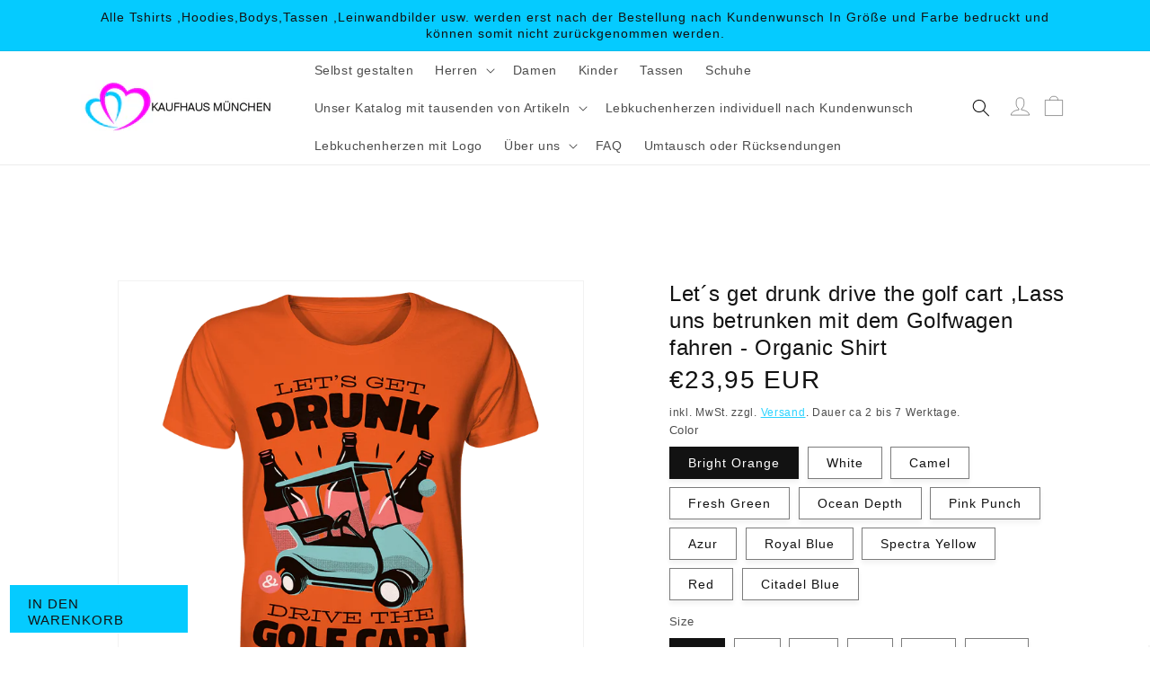

--- FILE ---
content_type: text/html; charset=utf-8
request_url: https://kaufhaus-muenchen.de/products/let-s-get-drunk-drive-the-golf-cart-lass-uns-betrunken-mit-dem-golfwagen-fahren-organic-shirt
body_size: 82093
content:
<!doctype html><html class="no-js" lang="de"><head>
	<!-- Added by AVADA SEO Suite -->
	<script>
  const avadaLightJsExclude = ['cdn.nfcube.com', 'assets/ecom.js', 'variant-title-king', 'linked_options_variants', 'smile-loader.js', 'smart-product-filter-search', 'rivo-loyalty-referrals', 'avada-cookie-consent', 'consentmo-gdpr', 'quinn', 'pandectes'];
  const avadaLightJsInclude = ['https://www.googletagmanager.com/', 'https://connect.facebook.net/', 'https://business-api.tiktok.com/', 'https://static.klaviyo.com/'];
  window.AVADA_SPEED_BLACKLIST = avadaLightJsInclude.map(item => new RegExp(item, 'i'));
  window.AVADA_SPEED_WHITELIST = avadaLightJsExclude.map(item => new RegExp(item, 'i'));
</script>

<script>
  const isSpeedUpEnable = !1769329899937 || Date.now() < 1769329899937;
  if (isSpeedUpEnable) {
    const avadaSpeedUp=1;
    if(isSpeedUpEnable) {
  function _0x56dc(_0x5e8ad0,_0xb60057){_0x5e8ad0=_0x5e8ad0-0xa8;const _0x36d579=_0x36d5();let _0x56dc06=_0x36d579[_0x5e8ad0];return _0x56dc06;}(function(_0x3c71bb,_0x59beb2){const _0x5aafcf=_0x56dc,_0x5d0a45=_0x3c71bb();while(!![]){try{const _0x20d6c4=-parseInt(_0x5aafcf(0xbd))/0x1*(-parseInt(_0x5aafcf(0xe2))/0x2)+parseInt(_0x5aafcf(0xb1))/0x3*(parseInt(_0x5aafcf(0xc0))/0x4)+parseInt(_0x5aafcf(0xd1))/0x5+parseInt(_0x5aafcf(0xd8))/0x6+-parseInt(_0x5aafcf(0xb4))/0x7*(-parseInt(_0x5aafcf(0xc5))/0x8)+parseInt(_0x5aafcf(0xbf))/0x9+-parseInt(_0x5aafcf(0xe5))/0xa;if(_0x20d6c4===_0x59beb2)break;else _0x5d0a45['push'](_0x5d0a45['shift']());}catch(_0x4aff76){_0x5d0a45['push'](_0x5d0a45['shift']());}}}(_0x36d5,0xcde56),(function(){const _0x4df10d=_0x56dc,_0x4efab4='javascript/blocked',_0x240c4e={'blacklist':window['AVADA_SPEED_BLACKLIST'],'whitelist':window[_0x4df10d(0xd6)]},_0x30cee6={'blacklisted':[]},_0x13a068=(_0x2f57cb,_0x53abde)=>{const _0x4d0547=_0x4df10d;return _0x2f57cb&&(!_0x53abde||_0x53abde!==_0x4efab4)&&(!_0x240c4e[_0x4d0547(0xc8)]||_0x240c4e[_0x4d0547(0xc8)][_0x4d0547(0xb2)](_0x2272db=>_0x2272db[_0x4d0547(0xce)](_0x2f57cb)))&&(!_0x240c4e[_0x4d0547(0xbe)]||_0x240c4e[_0x4d0547(0xbe)][_0x4d0547(0xb8)](_0x5c8e00=>!_0x5c8e00['test'](_0x2f57cb)));},_0x3cd270=()=>{const _0x445005=_0x4df10d,_0x231f30=document[_0x445005(0xab)](_0x445005(0xba));for(let _0x353b21=0x0;_0x353b21<_0x231f30[_0x445005(0xc6)];_0x353b21++){const _0x5169d4=_0x231f30[_0x353b21],_0x51ab1d=_0x5169d4[_0x445005(0xcb)](_0x445005(0xaf)),_0x1926b8=_0x5169d4[_0x445005(0xbb)];_0x13a068(_0x51ab1d,_0x1926b8)&&(_0x30cee6[_0x445005(0xd7)][_0x445005(0xd0)]([_0x5169d4,_0x5169d4[_0x445005(0xbb)]||'text/javascript']),_0x5169d4[_0x445005(0xbb)]=_0x4efab4,_0x5169d4[_0x445005(0xdf)]&&_0x5169d4[_0x445005(0xdf)]['removeChild'](_0x5169d4));}};_0x3cd270();const _0x39d614=function(_0x1e94ab){const _0x49d3d9=_0x4df10d,_0x2c5d99=_0x1e94ab[_0x49d3d9(0xcb)](_0x49d3d9(0xaf));return _0x240c4e[_0x49d3d9(0xc8)]&&_0x240c4e[_0x49d3d9(0xc8)][_0x49d3d9(0xb8)](_0x573d33=>!_0x573d33[_0x49d3d9(0xce)](_0x2c5d99))||_0x240c4e[_0x49d3d9(0xbe)]&&_0x240c4e[_0x49d3d9(0xbe)]['some'](_0x1f8cf9=>_0x1f8cf9[_0x49d3d9(0xce)](_0x2c5d99));},_0x40c1d4=new MutationObserver(_0x1c2e32=>{const _0x5245c1=_0x4df10d;for(let _0x1017f0=0x0;_0x1017f0<_0x1c2e32[_0x5245c1(0xc6)];_0x1017f0++){const {addedNodes:_0x6dff19}=_0x1c2e32[_0x1017f0];for(let _0x40de79=0x0;_0x40de79<_0x6dff19['length'];_0x40de79++){const _0x4e60ed=_0x6dff19[_0x40de79];if(_0x4e60ed[_0x5245c1(0xda)]===0x1&&_0x4e60ed[_0x5245c1(0xdb)]==='SCRIPT'){const _0xecf4ba=_0x4e60ed[_0x5245c1(0xaf)],_0x241914=_0x4e60ed[_0x5245c1(0xbb)];if(_0x13a068(_0xecf4ba,_0x241914)){_0x30cee6['blacklisted']['push']([_0x4e60ed,_0x4e60ed[_0x5245c1(0xbb)]]),_0x4e60ed['type']=_0x4efab4;const _0x4d4021=function(_0x393d84){const _0x38bb83=_0x5245c1;if(_0x4e60ed[_0x38bb83(0xcb)]('type')===_0x4efab4)_0x393d84[_0x38bb83(0xc7)]();_0x4e60ed[_0x38bb83(0xb7)]('beforescriptexecute',_0x4d4021);};_0x4e60ed[_0x5245c1(0xb5)](_0x5245c1(0xbc),_0x4d4021),_0x4e60ed[_0x5245c1(0xdf)]&&_0x4e60ed['parentElement'][_0x5245c1(0xcc)](_0x4e60ed);}}}}});_0x40c1d4['observe'](document[_0x4df10d(0xc9)],{'childList':!![],'subtree':!![]});const _0x381c78=/[|\{}()[]^$+*?.]/g,_0x503e84=function(..._0x1fa9ca){const _0x57e303=_0x4df10d;_0x1fa9ca[_0x57e303(0xc6)]<0x1?(_0x240c4e['blacklist']=[],_0x240c4e[_0x57e303(0xbe)]=[]):(_0x240c4e['blacklist']&&(_0x240c4e[_0x57e303(0xc8)]=_0x240c4e[_0x57e303(0xc8)][_0x57e303(0xa8)](_0x351f83=>_0x1fa9ca[_0x57e303(0xb8)](_0x29c213=>{const _0x3d49a7=_0x57e303;if(typeof _0x29c213==='string')return!_0x351f83[_0x3d49a7(0xce)](_0x29c213);else{if(_0x29c213 instanceof RegExp)return _0x351f83[_0x3d49a7(0xb9)]()!==_0x29c213['toString']();}}))),_0x240c4e[_0x57e303(0xbe)]&&(_0x240c4e['whitelist']=[..._0x240c4e['whitelist'],..._0x1fa9ca[_0x57e303(0xaa)](_0x807651=>{const _0x47f223=_0x57e303;if(typeof _0x807651===_0x47f223(0xc3)){const _0x43159a=_0x807651[_0x47f223(0xe7)](_0x381c78,_0x47f223(0xd2)),_0x3c022c='.*'+_0x43159a+'.*';if(_0x240c4e[_0x47f223(0xbe)][_0x47f223(0xb8)](_0x3a8a39=>_0x3a8a39[_0x47f223(0xb9)]()!==_0x3c022c[_0x47f223(0xb9)]()))return new RegExp(_0x3c022c);}else{if(_0x807651 instanceof RegExp){if(_0x240c4e[_0x47f223(0xbe)][_0x47f223(0xb8)](_0x17ca9b=>_0x17ca9b[_0x47f223(0xb9)]()!==_0x807651[_0x47f223(0xb9)]()))return _0x807651;}}return null;})[_0x57e303(0xa8)](Boolean)]));const _0xdbd54=document['querySelectorAll'](_0x57e303(0xcf)+_0x4efab4+'"]');for(let _0x134ea5=0x0;_0x134ea5<_0xdbd54[_0x57e303(0xc6)];_0x134ea5++){const _0x1dd209=_0xdbd54[_0x134ea5];_0x39d614(_0x1dd209)&&(_0x30cee6[_0x57e303(0xd7)][_0x57e303(0xd0)]([_0x1dd209,_0x57e303(0xb3)]),_0x1dd209[_0x57e303(0xdf)][_0x57e303(0xcc)](_0x1dd209));}let _0x4ea440=0x0;[..._0x30cee6[_0x57e303(0xd7)]]['forEach'](([_0x1b3a11,_0x4d5fa8],_0x16156f)=>{const _0x242f03=_0x57e303;if(_0x39d614(_0x1b3a11)){const _0x5c9fa6=document['createElement'](_0x242f03(0xac));for(let _0x571873=0x0;_0x571873<_0x1b3a11[_0x242f03(0xe0)]['length'];_0x571873++){const _0x28e89d=_0x1b3a11['attributes'][_0x571873];_0x28e89d[_0x242f03(0xad)]!==_0x242f03(0xaf)&&_0x28e89d['name']!==_0x242f03(0xbb)&&_0x5c9fa6[_0x242f03(0xe3)](_0x28e89d['name'],_0x1b3a11[_0x242f03(0xe0)][_0x571873][_0x242f03(0xdd)]);}_0x5c9fa6[_0x242f03(0xe3)](_0x242f03(0xaf),_0x1b3a11[_0x242f03(0xaf)]),_0x5c9fa6[_0x242f03(0xe3)](_0x242f03(0xbb),_0x4d5fa8||_0x242f03(0xb3)),document[_0x242f03(0xae)][_0x242f03(0xc1)](_0x5c9fa6),_0x30cee6[_0x242f03(0xd7)]['splice'](_0x16156f-_0x4ea440,0x1),_0x4ea440++;}}),_0x240c4e['blacklist']&&_0x240c4e[_0x57e303(0xc8)][_0x57e303(0xc6)]<0x1&&_0x40c1d4[_0x57e303(0xd9)]();},_0x32b31a=document[_0x4df10d(0xb6)],_0x27db41={'src':Object[_0x4df10d(0xc4)](HTMLScriptElement[_0x4df10d(0xe6)],_0x4df10d(0xaf)),'type':Object[_0x4df10d(0xc4)](HTMLScriptElement[_0x4df10d(0xe6)],'type')};document['createElement']=function(..._0x32bd3e){const _0x4b259c=_0x4df10d;if(_0x32bd3e[0x0][_0x4b259c(0xe8)]()!=='script')return _0x32b31a[_0x4b259c(0xcd)](document)(..._0x32bd3e);const _0x519cd2=_0x32b31a['bind'](document)(..._0x32bd3e);try{let _0x5c35c5=![],_0x32e22c=![],_0x217324=![];Object[_0x4b259c(0xc2)](_0x519cd2,{'src':{..._0x27db41[_0x4b259c(0xaf)],'set'(_0x3ffa38){const _0x221d2d=_0x4b259c;if(_0x5c35c5)return;_0x5c35c5=!![];try{const _0x50d864=_0x27db41['type'][_0x221d2d(0xd5)][_0x221d2d(0xe9)](this);_0x13a068(_0x3ffa38,_0x50d864)&&_0x27db41[_0x221d2d(0xbb)][_0x221d2d(0xe1)][_0x221d2d(0xe9)](this,_0x4efab4),_0x27db41[_0x221d2d(0xaf)][_0x221d2d(0xe1)]['call'](this,_0x3ffa38);}finally{_0x5c35c5=![];}}},'type':{..._0x27db41[_0x4b259c(0xbb)],'get'(){const _0x4c6d01=_0x4b259c,_0x1547d2=_0x27db41[_0x4c6d01(0xbb)][_0x4c6d01(0xd5)][_0x4c6d01(0xe9)](this);if(_0x32e22c)return _0x1547d2;const _0x367d83=_0x27db41['src'][_0x4c6d01(0xd5)][_0x4c6d01(0xe9)](this);if(_0x1547d2===_0x4efab4||_0x13a068(_0x367d83,_0x1547d2))return null;return _0x1547d2;},'set'(_0x5a7434){const _0xd76f84=_0x4b259c;if(_0x32e22c)return;_0x32e22c=!![];try{const _0x53dd1d=_0x27db41[_0xd76f84(0xaf)][_0xd76f84(0xd5)]['call'](this),_0x1f7116=_0x27db41[_0xd76f84(0xbb)][_0xd76f84(0xd5)][_0xd76f84(0xe9)](this),_0x2f5ccf=_0x13a068(_0x53dd1d,_0x1f7116)?_0x4efab4:_0x5a7434;_0x27db41[_0xd76f84(0xbb)][_0xd76f84(0xe1)][_0xd76f84(0xe9)](this,_0x2f5ccf);}finally{_0x32e22c=![];}}}}),_0x519cd2[_0x4b259c(0xe3)]=function(_0x3779c5,_0x1836ff){const _0x143fea=_0x4b259c;if(_0x217324){HTMLScriptElement[_0x143fea(0xe6)]['setAttribute']['call'](_0x519cd2,_0x3779c5,_0x1836ff);return;}_0x217324=!![];try{_0x3779c5===_0x143fea(0xbb)||_0x3779c5===_0x143fea(0xaf)?_0x519cd2[_0x3779c5]=_0x1836ff:HTMLScriptElement['prototype'][_0x143fea(0xe3)]['call'](_0x519cd2,_0x3779c5,_0x1836ff);}finally{_0x217324=![];}};}catch(_0x1cae51){console[_0x4b259c(0xd3)]('Avada cannot lazy load script',_0x1cae51);}return _0x519cd2;};const _0x3904ef=['keydown',_0x4df10d(0xb0),_0x4df10d(0xca),_0x4df10d(0xe4),_0x4df10d(0xd4),'wheel'],_0x19e29a=_0x3904ef[_0x4df10d(0xaa)](_0x67c77f=>{return{'type':_0x67c77f,'listener':()=>_0x503e84(),'options':{'passive':!![]}};});_0x19e29a[_0x4df10d(0xa9)](_0x151502=>{const _0x293c6b=_0x4df10d;document[_0x293c6b(0xb5)](_0x151502[_0x293c6b(0xbb)],_0x151502[_0x293c6b(0xdc)],_0x151502[_0x293c6b(0xde)]);});}()));function _0x36d5(){const _0x4be26e=['script[type="','push','6790570PHAXru','\$&','warn','touchstart','get','AVADA_SPEED_WHITELIST','blacklisted','6474624bqffcp','disconnect','nodeType','tagName','listener','value','options','parentElement','attributes','set','102XHcKzA','setAttribute','touchmove','60292820UrmHLE','prototype','replace','toLowerCase','call','filter','forEach','map','querySelectorAll','script','name','head','src','mousemove','662667ENUdiS','some','application/javascript','849219docSca','addEventListener','createElement','removeEventListener','every','toString','script[src]','type','beforescriptexecute','27527hrwQsX','whitelist','1357443wQImBw','28lRBJOe','appendChild','defineProperties','string','getOwnPropertyDescriptor','88WIBGNe','length','preventDefault','blacklist','documentElement','touchend','getAttribute','removeChild','bind','test'];_0x36d5=function(){return _0x4be26e;};return _0x36d5();}
}
    class LightJsLoader{constructor(e){this.jQs=[],this.listener=this.handleListener.bind(this,e),this.scripts=["default","defer","async"].reduce(((e,t)=>({...e,[t]:[]})),{});const t=this;e.forEach((e=>window.addEventListener(e,t.listener,{passive:!0})))}handleListener(e){const t=this;return e.forEach((e=>window.removeEventListener(e,t.listener))),"complete"===document.readyState?this.handleDOM():document.addEventListener("readystatechange",(e=>{if("complete"===e.target.readyState)return setTimeout(t.handleDOM.bind(t),1)}))}async handleDOM(){this.suspendEvent(),this.suspendJQuery(),this.findScripts(),this.preloadScripts();for(const e of Object.keys(this.scripts))await this.replaceScripts(this.scripts[e]);for(const e of["DOMContentLoaded","readystatechange"])await this.requestRepaint(),document.dispatchEvent(new Event("lightJS-"+e));document.lightJSonreadystatechange&&document.lightJSonreadystatechange();for(const e of["DOMContentLoaded","load"])await this.requestRepaint(),window.dispatchEvent(new Event("lightJS-"+e));await this.requestRepaint(),window.lightJSonload&&window.lightJSonload(),await this.requestRepaint(),this.jQs.forEach((e=>e(window).trigger("lightJS-jquery-load"))),window.dispatchEvent(new Event("lightJS-pageshow")),await this.requestRepaint(),window.lightJSonpageshow&&window.lightJSonpageshow()}async requestRepaint(){return new Promise((e=>requestAnimationFrame(e)))}findScripts(){document.querySelectorAll("script[type=lightJs]").forEach((e=>{e.hasAttribute("src")?e.hasAttribute("async")&&e.async?this.scripts.async.push(e):e.hasAttribute("defer")&&e.defer?this.scripts.defer.push(e):this.scripts.default.push(e):this.scripts.default.push(e)}))}preloadScripts(){const e=this,t=Object.keys(this.scripts).reduce(((t,n)=>[...t,...e.scripts[n]]),[]),n=document.createDocumentFragment();t.forEach((e=>{const t=e.getAttribute("src");if(!t)return;const s=document.createElement("link");s.href=t,s.rel="preload",s.as="script",n.appendChild(s)})),document.head.appendChild(n)}async replaceScripts(e){let t;for(;t=e.shift();)await this.requestRepaint(),new Promise((e=>{const n=document.createElement("script");[...t.attributes].forEach((e=>{"type"!==e.nodeName&&n.setAttribute(e.nodeName,e.nodeValue)})),t.hasAttribute("src")?(n.addEventListener("load",e),n.addEventListener("error",e)):(n.text=t.text,e()),t.parentNode.replaceChild(n,t)}))}suspendEvent(){const e={};[{obj:document,name:"DOMContentLoaded"},{obj:window,name:"DOMContentLoaded"},{obj:window,name:"load"},{obj:window,name:"pageshow"},{obj:document,name:"readystatechange"}].map((t=>function(t,n){function s(n){return e[t].list.indexOf(n)>=0?"lightJS-"+n:n}e[t]||(e[t]={list:[n],add:t.addEventListener,remove:t.removeEventListener},t.addEventListener=(...n)=>{n[0]=s(n[0]),e[t].add.apply(t,n)},t.removeEventListener=(...n)=>{n[0]=s(n[0]),e[t].remove.apply(t,n)})}(t.obj,t.name))),[{obj:document,name:"onreadystatechange"},{obj:window,name:"onpageshow"}].map((e=>function(e,t){let n=e[t];Object.defineProperty(e,t,{get:()=>n||function(){},set:s=>{e["lightJS"+t]=n=s}})}(e.obj,e.name)))}suspendJQuery(){const e=this;let t=window.jQuery;Object.defineProperty(window,"jQuery",{get:()=>t,set(n){if(!n||!n.fn||!e.jQs.includes(n))return void(t=n);n.fn.ready=n.fn.init.prototype.ready=e=>{e.bind(document)(n)};const s=n.fn.on;n.fn.on=n.fn.init.prototype.on=function(...e){if(window!==this[0])return s.apply(this,e),this;const t=e=>e.split(" ").map((e=>"load"===e||0===e.indexOf("load.")?"lightJS-jquery-load":e)).join(" ");return"string"==typeof e[0]||e[0]instanceof String?(e[0]=t(e[0]),s.apply(this,e),this):("object"==typeof e[0]&&Object.keys(e[0]).forEach((n=>{delete Object.assign(e[0],{[t(n)]:e[0][n]})[n]})),s.apply(this,e),this)},e.jQs.push(n),t=n}})}}
new LightJsLoader(["keydown","mousemove","touchend","touchmove","touchstart","wheel"]);
  }
</script> <!-- meta basic type product --><!-- meta basic type collection --><!-- meta basic type article -->

	<!-- /Added by AVADA SEO Suite -->
<!-- "snippets/booster-seo.liquid" was not rendered, the associated app was uninstalled -->
<!-- do NOT paste anything here, preload first! ================================================== --> 
<link rel="dns-prefetch" href="//cdn.shopify.com" /><link rel="dns-prefetch" href="//fonts.shopifycdn.com" />  
<link rel="preconnect dns-prefetch" href="https://kaufhaus-muenchen.de"><link rel="preconnect" href="https://cdn.shopify.com"><link rel="preconnect" href="https://fonts.shopifycdn.com">
<link rel="preload" as="style" href="//kaufhaus-muenchen.de/cdn/shop/t/16/assets/base.aio.min.css?v=29382844580129301851746389045" />  

<script src="//kaufhaus-muenchen.de/cdn/shop/t/16/assets/constants.js?v=95358004781563950421746385432" defer="defer"></script>
    <script src="//kaufhaus-muenchen.de/cdn/shop/t/16/assets/pubsub.js?v=2921868252632587581746385432" defer="defer"></script>
    <script src="//kaufhaus-muenchen.de/cdn/shop/t/16/assets/global.js?v=127210358271191040921746385432" defer="defer"></script> 
<script>window.performance && window.performance.mark && window.performance.mark('shopify.content_for_header.start');</script><meta name="google-site-verification" content="ZOGep0cCG0qbTGzCLIKXeD8xDPjAqPCquAmNjvLZ0Dc">
<meta name="google-site-verification" content="xPPTtLwXQcz0hWMe4UW4yxCgQHDAEedgKa5yVWOtRuA">
<meta id="shopify-digital-wallet" name="shopify-digital-wallet" content="/53926002858/digital_wallets/dialog">
<meta name="shopify-checkout-api-token" content="f7b0f02e29c312811d7a18d85a696178">
<meta id="in-context-paypal-metadata" data-shop-id="53926002858" data-venmo-supported="false" data-environment="production" data-locale="de_DE" data-paypal-v4="true" data-currency="EUR">
<link rel="alternate" hreflang="x-default" href="https://kaufhaus-muenchen.de/products/let-s-get-drunk-drive-the-golf-cart-lass-uns-betrunken-mit-dem-golfwagen-fahren-organic-shirt">
<link rel="alternate" hreflang="de" href="https://kaufhaus-muenchen.de/products/let-s-get-drunk-drive-the-golf-cart-lass-uns-betrunken-mit-dem-golfwagen-fahren-organic-shirt">
<link rel="alternate" hreflang="de-CH" href="https://kaufhaus-muenchen.de/de-eu/products/let-s-get-drunk-drive-the-golf-cart-lass-uns-betrunken-mit-dem-golfwagen-fahren-organic-shirt">
<link rel="alternate" hreflang="de-LI" href="https://kaufhaus-muenchen.de/de-eu/products/let-s-get-drunk-drive-the-golf-cart-lass-uns-betrunken-mit-dem-golfwagen-fahren-organic-shirt">
<link rel="alternate" hreflang="de-BE" href="https://kaufhaus-muenchen.de/de-eu/products/let-s-get-drunk-drive-the-golf-cart-lass-uns-betrunken-mit-dem-golfwagen-fahren-organic-shirt">
<link rel="alternate" hreflang="de-IT" href="https://kaufhaus-muenchen.de/de-eu/products/let-s-get-drunk-drive-the-golf-cart-lass-uns-betrunken-mit-dem-golfwagen-fahren-organic-shirt">
<link rel="alternate" hreflang="de-LU" href="https://kaufhaus-muenchen.de/de-eu/products/let-s-get-drunk-drive-the-golf-cart-lass-uns-betrunken-mit-dem-golfwagen-fahren-organic-shirt">
<link rel="alternate" hreflang="de-NL" href="https://kaufhaus-muenchen.de/de-eu/products/let-s-get-drunk-drive-the-golf-cart-lass-uns-betrunken-mit-dem-golfwagen-fahren-organic-shirt">
<link rel="alternate" type="application/json+oembed" href="https://kaufhaus-muenchen.de/products/let-s-get-drunk-drive-the-golf-cart-lass-uns-betrunken-mit-dem-golfwagen-fahren-organic-shirt.oembed">
<script async="async" src="/checkouts/internal/preloads.js?locale=de-DE"></script>
<link rel="preconnect" href="https://shop.app" crossorigin="anonymous">
<script async="async" src="https://shop.app/checkouts/internal/preloads.js?locale=de-DE&shop_id=53926002858" crossorigin="anonymous"></script>
<script id="apple-pay-shop-capabilities" type="application/json">{"shopId":53926002858,"countryCode":"DE","currencyCode":"EUR","merchantCapabilities":["supports3DS"],"merchantId":"gid:\/\/shopify\/Shop\/53926002858","merchantName":"Online Kaufhaus München","requiredBillingContactFields":["postalAddress","email","phone"],"requiredShippingContactFields":["postalAddress","email","phone"],"shippingType":"shipping","supportedNetworks":["visa","maestro","masterCard","amex"],"total":{"type":"pending","label":"Online Kaufhaus München","amount":"1.00"},"shopifyPaymentsEnabled":true,"supportsSubscriptions":true}</script>
<script id="shopify-features" type="application/json">{"accessToken":"f7b0f02e29c312811d7a18d85a696178","betas":["rich-media-storefront-analytics"],"domain":"kaufhaus-muenchen.de","predictiveSearch":true,"shopId":53926002858,"locale":"de"}</script>
<script>var Shopify = Shopify || {};
Shopify.shop = "bedrucken.myshopify.com";
Shopify.locale = "de";
Shopify.currency = {"active":"EUR","rate":"1.0"};
Shopify.country = "DE";
Shopify.theme = {"name":"Kopie von BACKUP 18.5 artfull","id":180837810442,"schema_name":"Dawn","schema_version":"9.0.0","theme_store_id":null,"role":"main"};
Shopify.theme.handle = "null";
Shopify.theme.style = {"id":null,"handle":null};
Shopify.cdnHost = "kaufhaus-muenchen.de/cdn";
Shopify.routes = Shopify.routes || {};
Shopify.routes.root = "/";</script>
<script type="module">!function(o){(o.Shopify=o.Shopify||{}).modules=!0}(window);</script>
<script>!function(o){function n(){var o=[];function n(){o.push(Array.prototype.slice.apply(arguments))}return n.q=o,n}var t=o.Shopify=o.Shopify||{};t.loadFeatures=n(),t.autoloadFeatures=n()}(window);</script>
<script>
  window.ShopifyPay = window.ShopifyPay || {};
  window.ShopifyPay.apiHost = "shop.app\/pay";
  window.ShopifyPay.redirectState = null;
</script>
<script id="shop-js-analytics" type="application/json">{"pageType":"product"}</script>
<script defer="defer" async type="module" src="//kaufhaus-muenchen.de/cdn/shopifycloud/shop-js/modules/v2/client.init-shop-cart-sync_e98Ab_XN.de.esm.js"></script>
<script defer="defer" async type="module" src="//kaufhaus-muenchen.de/cdn/shopifycloud/shop-js/modules/v2/chunk.common_Pcw9EP95.esm.js"></script>
<script defer="defer" async type="module" src="//kaufhaus-muenchen.de/cdn/shopifycloud/shop-js/modules/v2/chunk.modal_CzmY4ZhL.esm.js"></script>
<script type="module">
  await import("//kaufhaus-muenchen.de/cdn/shopifycloud/shop-js/modules/v2/client.init-shop-cart-sync_e98Ab_XN.de.esm.js");
await import("//kaufhaus-muenchen.de/cdn/shopifycloud/shop-js/modules/v2/chunk.common_Pcw9EP95.esm.js");
await import("//kaufhaus-muenchen.de/cdn/shopifycloud/shop-js/modules/v2/chunk.modal_CzmY4ZhL.esm.js");

  window.Shopify.SignInWithShop?.initShopCartSync?.({"fedCMEnabled":true,"windoidEnabled":true});

</script>
<script>
  window.Shopify = window.Shopify || {};
  if (!window.Shopify.featureAssets) window.Shopify.featureAssets = {};
  window.Shopify.featureAssets['shop-js'] = {"shop-cart-sync":["modules/v2/client.shop-cart-sync_DazCVyJ3.de.esm.js","modules/v2/chunk.common_Pcw9EP95.esm.js","modules/v2/chunk.modal_CzmY4ZhL.esm.js"],"init-fed-cm":["modules/v2/client.init-fed-cm_D0AulfmK.de.esm.js","modules/v2/chunk.common_Pcw9EP95.esm.js","modules/v2/chunk.modal_CzmY4ZhL.esm.js"],"shop-cash-offers":["modules/v2/client.shop-cash-offers_BISyWFEA.de.esm.js","modules/v2/chunk.common_Pcw9EP95.esm.js","modules/v2/chunk.modal_CzmY4ZhL.esm.js"],"shop-login-button":["modules/v2/client.shop-login-button_D_c1vx_E.de.esm.js","modules/v2/chunk.common_Pcw9EP95.esm.js","modules/v2/chunk.modal_CzmY4ZhL.esm.js"],"pay-button":["modules/v2/client.pay-button_CHADzJ4g.de.esm.js","modules/v2/chunk.common_Pcw9EP95.esm.js","modules/v2/chunk.modal_CzmY4ZhL.esm.js"],"shop-button":["modules/v2/client.shop-button_CQnD2U3v.de.esm.js","modules/v2/chunk.common_Pcw9EP95.esm.js","modules/v2/chunk.modal_CzmY4ZhL.esm.js"],"avatar":["modules/v2/client.avatar_BTnouDA3.de.esm.js"],"init-windoid":["modules/v2/client.init-windoid_CmA0-hrC.de.esm.js","modules/v2/chunk.common_Pcw9EP95.esm.js","modules/v2/chunk.modal_CzmY4ZhL.esm.js"],"init-shop-for-new-customer-accounts":["modules/v2/client.init-shop-for-new-customer-accounts_BCzC_Mib.de.esm.js","modules/v2/client.shop-login-button_D_c1vx_E.de.esm.js","modules/v2/chunk.common_Pcw9EP95.esm.js","modules/v2/chunk.modal_CzmY4ZhL.esm.js"],"init-shop-email-lookup-coordinator":["modules/v2/client.init-shop-email-lookup-coordinator_DYzOit4u.de.esm.js","modules/v2/chunk.common_Pcw9EP95.esm.js","modules/v2/chunk.modal_CzmY4ZhL.esm.js"],"init-shop-cart-sync":["modules/v2/client.init-shop-cart-sync_e98Ab_XN.de.esm.js","modules/v2/chunk.common_Pcw9EP95.esm.js","modules/v2/chunk.modal_CzmY4ZhL.esm.js"],"shop-toast-manager":["modules/v2/client.shop-toast-manager_Bc-1elH8.de.esm.js","modules/v2/chunk.common_Pcw9EP95.esm.js","modules/v2/chunk.modal_CzmY4ZhL.esm.js"],"init-customer-accounts":["modules/v2/client.init-customer-accounts_CqlRHmZs.de.esm.js","modules/v2/client.shop-login-button_D_c1vx_E.de.esm.js","modules/v2/chunk.common_Pcw9EP95.esm.js","modules/v2/chunk.modal_CzmY4ZhL.esm.js"],"init-customer-accounts-sign-up":["modules/v2/client.init-customer-accounts-sign-up_DZmBw6yB.de.esm.js","modules/v2/client.shop-login-button_D_c1vx_E.de.esm.js","modules/v2/chunk.common_Pcw9EP95.esm.js","modules/v2/chunk.modal_CzmY4ZhL.esm.js"],"shop-follow-button":["modules/v2/client.shop-follow-button_Cx-w7rSq.de.esm.js","modules/v2/chunk.common_Pcw9EP95.esm.js","modules/v2/chunk.modal_CzmY4ZhL.esm.js"],"checkout-modal":["modules/v2/client.checkout-modal_Djjmh8qM.de.esm.js","modules/v2/chunk.common_Pcw9EP95.esm.js","modules/v2/chunk.modal_CzmY4ZhL.esm.js"],"shop-login":["modules/v2/client.shop-login_DMZMgoZf.de.esm.js","modules/v2/chunk.common_Pcw9EP95.esm.js","modules/v2/chunk.modal_CzmY4ZhL.esm.js"],"lead-capture":["modules/v2/client.lead-capture_SqejaEd8.de.esm.js","modules/v2/chunk.common_Pcw9EP95.esm.js","modules/v2/chunk.modal_CzmY4ZhL.esm.js"],"payment-terms":["modules/v2/client.payment-terms_DUeEqFTJ.de.esm.js","modules/v2/chunk.common_Pcw9EP95.esm.js","modules/v2/chunk.modal_CzmY4ZhL.esm.js"]};
</script>
<script>(function() {
  var isLoaded = false;
  function asyncLoad() {
    if (isLoaded) return;
    isLoaded = true;
    var urls = ["https:\/\/cdn.shopify.com\/s\/files\/1\/0539\/2600\/2858\/t\/12\/assets\/booster_eu_cookie_53926002858.js?v=1684395946\u0026shop=bedrucken.myshopify.com","https:\/\/ff.spreadconnect.app\/fulfillment\/shopify\/js\/customize-product-script.js?v=1\u0026shop=bedrucken.myshopify.com"];
    for (var i = 0; i < urls.length; i++) {
      var s = document.createElement('script');
      if ((!1769329899937 || Date.now() < 1769329899937) &&
      (!window.AVADA_SPEED_BLACKLIST || window.AVADA_SPEED_BLACKLIST.some(pattern => pattern.test(s))) &&
      (!window.AVADA_SPEED_WHITELIST || window.AVADA_SPEED_WHITELIST.every(pattern => !pattern.test(s)))) s.type = 'lightJs'; else s.type = 'text/javascript';
      s.async = true;
      s.src = urls[i];
      var x = document.getElementsByTagName('script')[0];
      x.parentNode.insertBefore(s, x);
    }
  };
  if(window.attachEvent) {
    window.attachEvent('onload', asyncLoad);
  } else {
    window.addEventListener('wnw_load', asyncLoad, false);
  }
})();</script>
<script id="__st">var __st={"a":53926002858,"offset":3600,"reqid":"00361e5b-4f16-4a92-a9eb-fccce8369279-1769288420","pageurl":"kaufhaus-muenchen.de\/products\/let-s-get-drunk-drive-the-golf-cart-lass-uns-betrunken-mit-dem-golfwagen-fahren-organic-shirt","u":"a338a4f01852","p":"product","rtyp":"product","rid":6895390163114};</script>
<script>window.ShopifyPaypalV4VisibilityTracking = true;</script>
<script id="captcha-bootstrap">!function(){'use strict';const t='contact',e='account',n='new_comment',o=[[t,t],['blogs',n],['comments',n],[t,'customer']],c=[[e,'customer_login'],[e,'guest_login'],[e,'recover_customer_password'],[e,'create_customer']],r=t=>t.map((([t,e])=>`form[action*='/${t}']:not([data-nocaptcha='true']) input[name='form_type'][value='${e}']`)).join(','),a=t=>()=>t?[...document.querySelectorAll(t)].map((t=>t.form)):[];function s(){const t=[...o],e=r(t);return a(e)}const i='password',u='form_key',d=['recaptcha-v3-token','g-recaptcha-response','h-captcha-response',i],f=()=>{try{return window.sessionStorage}catch{return}},m='__shopify_v',_=t=>t.elements[u];function p(t,e,n=!1){try{const o=window.sessionStorage,c=JSON.parse(o.getItem(e)),{data:r}=function(t){const{data:e,action:n}=t;return t[m]||n?{data:e,action:n}:{data:t,action:n}}(c);for(const[e,n]of Object.entries(r))t.elements[e]&&(t.elements[e].value=n);n&&o.removeItem(e)}catch(o){console.error('form repopulation failed',{error:o})}}const l='form_type',E='cptcha';function T(t){t.dataset[E]=!0}const w=window,h=w.document,L='Shopify',v='ce_forms',y='captcha';let A=!1;((t,e)=>{const n=(g='f06e6c50-85a8-45c8-87d0-21a2b65856fe',I='https://cdn.shopify.com/shopifycloud/storefront-forms-hcaptcha/ce_storefront_forms_captcha_hcaptcha.v1.5.2.iife.js',D={infoText:'Durch hCaptcha geschützt',privacyText:'Datenschutz',termsText:'Allgemeine Geschäftsbedingungen'},(t,e,n)=>{const o=w[L][v],c=o.bindForm;if(c)return c(t,g,e,D).then(n);var r;o.q.push([[t,g,e,D],n]),r=I,A||(h.body.append(Object.assign(h.createElement('script'),{id:'captcha-provider',async:!0,src:r})),A=!0)});var g,I,D;w[L]=w[L]||{},w[L][v]=w[L][v]||{},w[L][v].q=[],w[L][y]=w[L][y]||{},w[L][y].protect=function(t,e){n(t,void 0,e),T(t)},Object.freeze(w[L][y]),function(t,e,n,w,h,L){const[v,y,A,g]=function(t,e,n){const i=e?o:[],u=t?c:[],d=[...i,...u],f=r(d),m=r(i),_=r(d.filter((([t,e])=>n.includes(e))));return[a(f),a(m),a(_),s()]}(w,h,L),I=t=>{const e=t.target;return e instanceof HTMLFormElement?e:e&&e.form},D=t=>v().includes(t);t.addEventListener('submit',(t=>{const e=I(t);if(!e)return;const n=D(e)&&!e.dataset.hcaptchaBound&&!e.dataset.recaptchaBound,o=_(e),c=g().includes(e)&&(!o||!o.value);(n||c)&&t.preventDefault(),c&&!n&&(function(t){try{if(!f())return;!function(t){const e=f();if(!e)return;const n=_(t);if(!n)return;const o=n.value;o&&e.removeItem(o)}(t);const e=Array.from(Array(32),(()=>Math.random().toString(36)[2])).join('');!function(t,e){_(t)||t.append(Object.assign(document.createElement('input'),{type:'hidden',name:u})),t.elements[u].value=e}(t,e),function(t,e){const n=f();if(!n)return;const o=[...t.querySelectorAll(`input[type='${i}']`)].map((({name:t})=>t)),c=[...d,...o],r={};for(const[a,s]of new FormData(t).entries())c.includes(a)||(r[a]=s);n.setItem(e,JSON.stringify({[m]:1,action:t.action,data:r}))}(t,e)}catch(e){console.error('failed to persist form',e)}}(e),e.submit())}));const S=(t,e)=>{t&&!t.dataset[E]&&(n(t,e.some((e=>e===t))),T(t))};for(const o of['focusin','change'])t.addEventListener(o,(t=>{const e=I(t);D(e)&&S(e,y())}));const B=e.get('form_key'),M=e.get(l),P=B&&M;t.addEventListener('wnw_load',(()=>{const t=y();if(P)for(const e of t)e.elements[l].value===M&&p(e,B);[...new Set([...A(),...v().filter((t=>'true'===t.dataset.shopifyCaptcha))])].forEach((e=>S(e,t)))}))}(h,new URLSearchParams(w.location.search),n,t,e,['guest_login'])})(!0,!0)}();</script>
<script integrity="sha256-4kQ18oKyAcykRKYeNunJcIwy7WH5gtpwJnB7kiuLZ1E=" data-source-attribution="shopify.loadfeatures" type="lazyload2" defer="defer" data-src="//kaufhaus-muenchen.de/cdn/shopifycloud/storefront/assets/storefront/load_feature-a0a9edcb.js" crossorigin="anonymous"></script>
<script crossorigin="anonymous" type="lazyload2" defer="defer" data-src="//kaufhaus-muenchen.de/cdn/shopifycloud/storefront/assets/shopify_pay/storefront-65b4c6d7.js?v=20250812"></script>
<script data-source-attribution="shopify.dynamic_checkout.dynamic.init">var Shopify=Shopify||{};Shopify.PaymentButton=Shopify.PaymentButton||{isStorefrontPortableWallets:!0,init:function(){window.Shopify.PaymentButton.init=function(){};var t=document.createElement("script");t.src="https://kaufhaus-muenchen.de/cdn/shopifycloud/portable-wallets/latest/portable-wallets.de.js",t.type="module",document.head.appendChild(t)}};
</script>
<script data-source-attribution="shopify.dynamic_checkout.buyer_consent">
  function portableWalletsHideBuyerConsent(e){var t=document.getElementById("shopify-buyer-consent"),n=document.getElementById("shopify-subscription-policy-button");t&&n&&(t.classList.add("hidden"),t.setAttribute("aria-hidden","true"),n.removeEventListener("click",e))}function portableWalletsShowBuyerConsent(e){var t=document.getElementById("shopify-buyer-consent"),n=document.getElementById("shopify-subscription-policy-button");t&&n&&(t.classList.remove("hidden"),t.removeAttribute("aria-hidden"),n.addEventListener("click",e))}window.Shopify?.PaymentButton&&(window.Shopify.PaymentButton.hideBuyerConsent=portableWalletsHideBuyerConsent,window.Shopify.PaymentButton.showBuyerConsent=portableWalletsShowBuyerConsent);
</script>
<script data-source-attribution="shopify.dynamic_checkout.cart.bootstrap">document.addEventListener("wnw_load",(function(){function t(){return document.querySelector("shopify-accelerated-checkout-cart, shopify-accelerated-checkout")}if(t())Shopify.PaymentButton.init();else{new MutationObserver((function(e,n){t()&&(Shopify.PaymentButton.init(),n.disconnect())})).observe(document.body,{childList:!0,subtree:!0})}}));
</script>
<script id='scb4127' type='text/javascript' async='' src='https://kaufhaus-muenchen.de/cdn/shopifycloud/privacy-banner/storefront-banner.js'></script><link id="shopify-accelerated-checkout-styles" rel="stylesheet" media="screen" href="https://kaufhaus-muenchen.de/cdn/shopifycloud/portable-wallets/latest/accelerated-checkout-backwards-compat.css" crossorigin="anonymous">
<style id="shopify-accelerated-checkout-cart">
        #shopify-buyer-consent {
  margin-top: 1em;
  display: inline-block;
  width: 100%;
}

#shopify-buyer-consent.hidden {
  display: none;
}

#shopify-subscription-policy-button {
  background: none;
  border: none;
  padding: 0;
  text-decoration: underline;
  font-size: inherit;
  cursor: pointer;
}

#shopify-subscription-policy-button::before {
  box-shadow: none;
}

      </style>
<script id="sections-script" data-sections="header" defer="defer" src="//kaufhaus-muenchen.de/cdn/shop/t/16/compiled_assets/scripts.js?v=54738"></script>
<script>window.performance && window.performance.mark && window.performance.mark('shopify.content_for_header.end');</script>



    <style data-shopify>
      
      
      
      
      

      :root {
        --font-body-family: "system_ui", -apple-system, 'Segoe UI', Roboto, 'Helvetica Neue', 'Noto Sans', 'Liberation Sans', Arial, sans-serif, 'Apple Color Emoji', 'Segoe UI Emoji', 'Segoe UI Symbol', 'Noto Color Emoji';
        --font-body-style: normal;
        --font-body-weight: 400;
        --font-body-weight-bold: 700;

        --font-heading-family: "system_ui", -apple-system, 'Segoe UI', Roboto, 'Helvetica Neue', 'Noto Sans', 'Liberation Sans', Arial, sans-serif, 'Apple Color Emoji', 'Segoe UI Emoji', 'Segoe UI Symbol', 'Noto Color Emoji';
        --font-heading-style: normal;
        --font-heading-weight: 400;

        --font-body-scale: 1.0;
        --font-heading-scale: 1.1;

        --color-base-text: 18, 18, 18;
        --color-shadow: 18, 18, 18;
        --color-base-background-1: 255, 255, 255;
        --color-base-background-2: 243, 243, 243;
        --color-base-solid-button-labels: 18, 18, 18;
        --color-base-outline-button-labels: 5, 203, 255;
        --color-base-accent-1: 5, 203, 255;
        --color-base-accent-2: 5, 203, 255;
        --payment-terms-background-color: #ffffff;

        --gradient-base-background-1: #ffffff;
        --gradient-base-background-2: #f3f3f3;
        --gradient-base-accent-1: #05cbff;
        --gradient-base-accent-2: #05cbff;

        --media-padding: px;
        --media-border-opacity: 0.05;
        --media-border-width: 1px;
        --media-radius: 0px;
        --media-shadow-opacity: 0.0;
        --media-shadow-horizontal-offset: 0px;
        --media-shadow-vertical-offset: 4px;
        --media-shadow-blur-radius: 5px;
        --media-shadow-visible: 0;

        --page-width: 120rem;
        --page-width-margin: 0rem;

        --product-card-image-padding: 0.0rem;
        --product-card-corner-radius: 0.0rem;
        --product-card-text-alignment: center;
        --product-card-border-width: 0.0rem;
        --product-card-border-opacity: 0.1;
        --product-card-shadow-opacity: 0.0;
        --product-card-shadow-visible: 0;
        --product-card-shadow-horizontal-offset: 0.0rem;
        --product-card-shadow-vertical-offset: 0.4rem;
        --product-card-shadow-blur-radius: 0.5rem;

        --collection-card-image-padding: 0.0rem;
        --collection-card-corner-radius: 0.0rem;
        --collection-card-text-alignment: left;
        --collection-card-border-width: 0.0rem;
        --collection-card-border-opacity: 0.1;
        --collection-card-shadow-opacity: 0.0;
        --collection-card-shadow-visible: 0;
        --collection-card-shadow-horizontal-offset: 0.0rem;
        --collection-card-shadow-vertical-offset: 0.4rem;
        --collection-card-shadow-blur-radius: 0.5rem;

        --blog-card-image-padding: 0.0rem;
        --blog-card-corner-radius: 0.0rem;
        --blog-card-text-alignment: left;
        --blog-card-border-width: 0.0rem;
        --blog-card-border-opacity: 0.1;
        --blog-card-shadow-opacity: 0.0;
        --blog-card-shadow-visible: 0;
        --blog-card-shadow-horizontal-offset: 0.0rem;
        --blog-card-shadow-vertical-offset: 0.4rem;
        --blog-card-shadow-blur-radius: 0.5rem;

        --badge-corner-radius: 4.0rem;

        --popup-border-width: 1px;
        --popup-border-opacity: 0.1;
        --popup-corner-radius: 0px;
        --popup-shadow-opacity: 0.0;
        --popup-shadow-horizontal-offset: 0px;
        --popup-shadow-vertical-offset: 4px;
        --popup-shadow-blur-radius: 5px;

        --drawer-border-width: 1px;
        --drawer-border-opacity: 0.1;
        --drawer-shadow-opacity: 0.0;
        --drawer-shadow-horizontal-offset: 0px;
        --drawer-shadow-vertical-offset: 4px;
        --drawer-shadow-blur-radius: 5px;

        --spacing-sections-desktop: 0px;
        --spacing-sections-mobile: 0px;

        --grid-desktop-vertical-spacing: 8px;
        --grid-desktop-horizontal-spacing: 8px;
        --grid-mobile-vertical-spacing: 4px;
        --grid-mobile-horizontal-spacing: 4px;

        --text-boxes-border-opacity: 0.1;
        --text-boxes-border-width: 0px;
        --text-boxes-radius: 0px;
        --text-boxes-shadow-opacity: 0.0;
        --text-boxes-shadow-visible: 0;
        --text-boxes-shadow-horizontal-offset: 0px;
        --text-boxes-shadow-vertical-offset: 4px;
        --text-boxes-shadow-blur-radius: 5px;

        --buttons-radius: 0px;
        --buttons-radius-outset: 0px;
        --buttons-border-width: 1px;
        --buttons-border-opacity: 1.0;
        --buttons-shadow-opacity: 0.0;
        --buttons-shadow-visible: 0;
        --buttons-shadow-horizontal-offset: 0px;
        --buttons-shadow-vertical-offset: 4px;
        --buttons-shadow-blur-radius: 5px;
        --buttons-border-offset: 0px;

        --inputs-radius: 0px;
        --inputs-border-width: 1px;
        --inputs-border-opacity: 0.55;
        --inputs-shadow-opacity: 0.0;
        --inputs-shadow-horizontal-offset: 0px;
        --inputs-margin-offset: 0px;
        --inputs-shadow-vertical-offset: 4px;
        --inputs-shadow-blur-radius: 5px;
        --inputs-radius-outset: 0px;

        --variant-pills-radius: 0px;
        --variant-pills-border-width: 1px;
        --variant-pills-border-opacity: 0.55;
        --variant-pills-shadow-opacity: 0.05;
        --variant-pills-shadow-horizontal-offset: 0px;
        --variant-pills-shadow-vertical-offset: 4px;
        --variant-pills-shadow-blur-radius: 5px;
      }

      *,
      *::before,
      *::after {
        box-sizing: inherit;
      }

      html {
        box-sizing: border-box;
        font-size: calc(var(--font-body-scale) * 62.5%);
        height: 100%;
      }

      body {
        display: grid;
        grid-template-rows: auto auto 1fr auto;
        grid-template-columns: 100%;
        min-height: 100%;
        margin: 0;
        font-size: 1.5rem;
        letter-spacing: 0.06rem;
        line-height: calc(1 + 0.8 / var(--font-body-scale));
        font-family: var(--font-body-family);
        font-style: var(--font-body-style);
        font-weight: var(--font-body-weight);
      }

      @media screen and (min-width: 750px) {
        body {
          font-size: 1.6rem;
        }
      }
    </style>

    <link href="//kaufhaus-muenchen.de/cdn/shop/t/16/assets/base.aio.min.css?v=29382844580129301851746389045" rel="stylesheet" type="text/css" media="all" />
<link rel="stylesheet" href="//kaufhaus-muenchen.de/cdn/shop/t/16/assets/component-predictive-search.aio.min.css?v=154452593200239971381746389045" media="print" onload="this.media='all'"><script>document.documentElement.className = document.documentElement.className.replace('no-js', 'js');
    if (Shopify.designMode) {
      document.documentElement.classList.add('shopify-design-mode');
    }
    </script>

<style type="text/css">
html {
    -webkit-font-smoothing: antialiased;
    -moz-osx-font-smoothing: grayscale;
    text-rendering: optimizelegibility;
    -webkit-text-size-adjust: 100%;
    -ms-text-size-adjust: 100%;
    -moz-osx-font-smoothing: grayscale;
    -webkit-font-smoothing: antialiased;
    scroll-behavior: smooth;
} 
body {
    -webkit-backface-visibility: hidden;
    overflow-x: hidden;
}  

.slideshow__slide .media > :not(.zoom):not(.deferred-media__poster-button), 
.slideshow__media banner__media video{ position: relative;  -o-object-fit: cover;  object-fit: cover;  font-family: "object-fit: cover"; width: 100%;  height: 100%;  pointer-events: none;}

#CartDrawer{z-index:9999!important;}    
#dummy-chat-button-iframe{z-index:998!important;}  
#___ratingbadge_0{z-index:99!important;}    
.button, .shopify-challenge__button, .customer button {text-transform:uppercase;}  
.announcement-bar__message {font-family:sans-serif;}  
.collection-hero__description.rte,  .collection__title--desktop-slider .title,.multicolumn .title,
h1.title--primary,.title.h1,.main-page-title,.collection-hero__title,.related-products__heading,h2.spr-header-title,
.blog__title,.collection-list-title,.collection__title .title:not(:only-child) {margin:0 auto 30px!important;text-align:center;display:block;position:relative;}  
.collection__description.body.rte{margin:0 auto 1rem;text-align:center;display:block;width:65%;} 
.quick-add-modal h2{font-size:20px}
.card__heading {font-size:16px;}
.collection-hero__text-wrapper {  padding:20px 0;}
.product__title h1 {font-size:24px}
  
#Banner-template--14481623449655__image_banner h2,
#Banner-template--14481623449655__image_banner .banner__text.body  {color:#242222}
#Banner-template--14481623449655__image_banner .banner__heading::after, .blog__title::after {background:#242222;}
#Banner-template--14481623449655__image_banner .button.button--secondary {color:#fff;background:#242222;}
#Banner-template--14481623449655__image_banner .button.button--secondary:hover {color:#242222;background:#fff;}
  
x#shopify-section-template--14481623449655__6c72b0a5-63d2-4ca5-b9c1-9a343780bf52  {background:#242222}
#shopify-section-template--14481623449655__6c72b0a5-63d2-4ca5-b9c1-9a343780bf52 .global-media-settings::after,.image-with-text:not(.image-with-text--overlap) .image-with-text__media-item::after {
 display:none!important;border:0!important;} 
#shopify-section-template--14481623449655__6c72b0a5-63d2-4ca5-b9c1-9a343780bf52 .global-media-settings {border:0!important;}    
#Slider-template--14481623449655__83b39d6b-a30c-4714-80da-510c1d409146, 
#Slider-template--14481623449655__83b39d6b-a30c-4714-80da-510c1d409146 .banner__heading,#Slider-template--14481623449655__83b39d6b-a30c-4714-80da-510c1d409146 .banner__text 
  {color: #242222;} 
.product-form__input input[type="radio"] + label.variants 
{ font-size: 1px; display: block;  cursor: pointer;height: 28px;  width: 28px;  border:1px solid #ccc;  border-radius: 50%; float:left;margin:0 5px 0 0!important;padding:0!important;}
.product-popup-modal__content {width:auto;max-width:50%;min-width:300px;height:auto;max-height:800px;}
.spr-starrating.spr-summary-starrating{padding:10px 0;}
.price--large {font-size: 28px!important;} 
.icon-with-text .h4{
  font-family: sans-serif;
  font-weight:100;
  font-size: calc(var(--font-heading-scale) * 1.5rem);
}
 .card--card, .card--standard .card__inner, 
.card-wrapper,  .card--extend-height.card--standard.card--text, .card--extend-height.card--media,
.media.media--transparent.media--hover-effect, .collage__item--right:nth-child(3n-2), 
#shopify-section-template--14481623449655__95e865cb-ba90-42a1-bc69-d88aebc2f6cc .card .card__inner .card__media {
  background:transparent!important;border:0!important}
  
.hs .localization-form:only-child {padding:0;} 
.hs .localization-form:only-child .localization-form__select {margin: 0;}  
.disclosure__button,.disclosure,.disclosure__button,.hs button,.localization-form,.no-js-hidden,.localization-form__select,.hs .localization-selector.link{border: 0!important;border-radius: 40px;} 
.hs .localization-form__select::before,.hs.localization-form__select::after {display:none!important; }  
  
.ss{margin:10px 0 0 0;}.sx{margin:-6px 0 0 -5px;width:28px!important;
height: 28px!important;}.sa{opacity:.6!important;}.icon[class*=icon-bag-fill],.icon[class*=icon-bag],.icon[class*=icon-account],.icon[class*=sa] {stroke:#222222;}  
.product-accordion p{margin:5px auto;width:95%;}
.breadcrumb {font-size: calc(var(--typeBaseSize)*.85);margin:15px 0;}
.breadcrumb ul,.breadcrumb li{list-style:none;} 
.breadcrumb li{float:left;display:block;}.breadcrumb a{text-decoration:none;color:#333;}   
.animated{-moz-animation-duration:2s;-ms-animation-duration:2s;-o-animation-duration:2s;animation-duration:2s;-webkit-animation-fill-mode:both;-moz-animation-fill-mode:both;-ms-animation-fill-mode:both;-o-animation-fill-mode:both;animation-fill-mode:both}.animated.hinge{-moz-animation-duration:2s;-ms-animation-duration:2s;-o-animation-duration:2s;animation-duration:2s}
@-webkit-keyframes fadeInDown{0%{opacity:0;-webkit-transform:translateY(-20px)}100%{opacity:1;-webkit-transform:translateY(0)}}
@-webkit-keyframes fadeIn{0%{opacity:0}100%{opacity:1}}@-moz-keyframes fadeIn{0%{opacity:0}100%{opacity:1}}
@-ms-keyframes fadeIn{0%{opacity:0}100%{opacity:1}}@-o-keyframes fadeIn{0%{opacity:0}100%{opacity:1}}
@keyframes fadeIn{0%{opacity:0}100%{opacity:1}}
.fadeIn{-webkit-animation-name:fadeIn;-moz-animation-name:fadeIn;-ms-animation-name:fadeIn;-o-animation-name:fadeIn;animation-name:fadeIn}
.animated {    -webkit-animation-duration: 1s;    animation-duration: 1s;    -webkit-animation-fill-mode: both;    animation-fill-mode: both;}
.fadeIn {   -webkit-animation-name: fadeIn;   animation-name: fadeIn;    -webkit-animation-delay: 1.2s!important;    -moz-animation-delay: 1.2s!important;    -ms-animation-delay: 1.2s!important;    -o-animation-delay: 1.2s!important;    animation-delay: 1.2s!important;}

#addtocart-sticky{    display:block;    position: fixed;    bottom: 10px; left:10px;   width: 200px;    z-index: 999;    background: transparent;    padding: 5px 0;    border-top: 0;  }
#addtocart-sticky .inner{margin:0 auto;display:block;width:200px;text-align:center;  }
#addtocart-sticky h4{margin:5px 0;display:block;float:left;  }
#addtocart-sticky .pr{margin:6px 10px;display:block;float:left;  }
#addtocart-sticky select,  #addtocart-sticky input{    height:40px;    margin:0 10px;font-size:18px;padding:0 20px;  }
#addtocart-sticky input{    width: 80px;    text-align: center;  }
#addtocart-sticky a{ padding:12px 20px 5px 20px!important;float:right;max-width:200px;   margin:0px;display:block;border:1px solid #fff;  }
#addtocart-sticky a:hover{ background:#fff;color:#111;border:1px solid #111;  }  
#addtocart-sticky input[type=number] {     line-height: 27px;}
#addtocart-sticky input[type=number]::-webkit-inner-spin-button {     width: 30px;    height: 30px;} 

.product__info-container > * + * {margin: 0!important;}  
.product-popup-modal__opener {display:block;float:left;max-width:200px;margin-right:20px!important;}  
#Inventory-template--14588933636199__main{display:block;float:left;margin-top:10px!important;}  
.product-form__buttons {clear:both;margin-top:30px!important}
 #scroll-btn {
      opacity: 0;
      width: 40px;
      height: 40px;
      color: #fff;
      background-color: #111;
      position: fixed;
      bottom: 10px;
      left: 20px;
      border: 2px solid #fff;
      border-radius: 50%;
      font: bold 20px monospace;
      transition: opacity 0.5s, transform 0.5s;
    }
    #scroll-btn.show {
      opacity: 1;
      transition: opacity 1s, transform 1s;
    }
  
@media only screen and (max-width:768px),(min-device-width:768px) and (max-device-width:768px){
#addtocart-sticky select, #addtocart-sticky input {  height: 40px;  margin: 0 auto;max-width:98%;  font-size: 14px;  padding: 0 3px;}  
}    
</style>   

<!-- meta tags here ================================================== -->
<meta name="google-site-verification" content="Ug_IoF_TVhNQw3COq1qyYGaevb7bPE1bxYU5W921X7M" />
  <meta name="msvalidate.01" content="B7A361514A7409266197FA7067EFBAF8" />
<meta name="facebook-domain-verification" content="xy7qmfwgji0rc9esl7kzza01yjo49a" />
<meta name="google-site-verification" content="_BPpltOwS1gnkqB01e-ARnyOpQ6zlk73GO_upAjXfUI" />
<meta name="msvalidate.01" content="B7A361514A7409266197FA7067EFBAF8" />
  
    <meta charset="utf-8">
    <meta http-equiv="X-UA-Compatible" content="IE=edge">
    <meta name="viewport" content="width=device-width,initial-scale=1">
    <meta name="theme-color" content="">
    <link rel="canonical" href="https://kaufhaus-muenchen.de/products/let-s-get-drunk-drive-the-golf-cart-lass-uns-betrunken-mit-dem-golfwagen-fahren-organic-shirt">
    <link rel="preconnect" href="https://cdn.shopify.com" crossorigin><link rel="icon" type="image/png" href="//kaufhaus-muenchen.de/cdn/shop/files/fav.png?crop=center&height=32&v=1684391030&width=32">

    

    

<meta property="og:site_name" content="Online Kaufhaus München">
<meta property="og:url" content="https://kaufhaus-muenchen.de/products/let-s-get-drunk-drive-the-golf-cart-lass-uns-betrunken-mit-dem-golfwagen-fahren-organic-shirt">
<meta property="og:title" content="Let´s get drunk drive the golf cart ,Lass uns betrunken mit dem Golfwagen fahren - Organic Shirt - Online Kaufhaus München">
<meta property="og:type" content="product">
<meta property="og:description" content="Buy Let´s get drunk drive the golf cart ,Lass uns betrunken mit dem Golfwagen fahren - Organic Shirt for only €23.95 at Online Kaufhaus München!"><meta property="og:image" content="http://kaufhaus-muenchen.de/cdn/shop/products/front-organic-shirt-ea5b23-1116x_a5086966-468c-4c86-bc11-24c80e7debd6.png?v=1745076599">
  <meta property="og:image:secure_url" content="https://kaufhaus-muenchen.de/cdn/shop/products/front-organic-shirt-ea5b23-1116x_a5086966-468c-4c86-bc11-24c80e7debd6.png?v=1745076599">
  <meta property="og:image:width" content="1116">
  <meta property="og:image:height" content="1184"><meta property="og:price:amount" content="23,95">
  <meta property="og:price:currency" content="EUR"><meta name="twitter:site" content="@Lebkuchenherzl"><meta name="twitter:card" content="summary_large_image">
<meta name="twitter:title" content="Let´s get drunk drive the golf cart ,Lass uns betrunken mit dem Golfwagen fahren - Organic Shirt - Online Kaufhaus München">
<meta name="twitter:description" content="Buy Let´s get drunk drive the golf cart ,Lass uns betrunken mit dem Golfwagen fahren - Organic Shirt for only €23.95 at Online Kaufhaus München!">


  
<!-- BEGIN app block: shopify://apps/avada-seo-suite/blocks/avada-site-verification/15507c6e-1aa3-45d3-b698-7e175e033440 -->





<script>
  window.AVADA_SITE_VERTIFICATION_ENABLED = true;
</script>


<!-- END app block --><!-- BEGIN app block: shopify://apps/seo-on-blog/blocks/avada-seoon-setting/a45c3e67-be9f-4255-a194-b255a24f37c9 --><!-- BEGIN app snippet: avada-seoon-robot --><!-- Avada SEOOn Robot -->





<!-- END app snippet -->
<!-- BEGIN app snippet: avada-seoon-social --><!-- Avada SEOOn Social -->



<!-- END app snippet -->
<!-- BEGIN app snippet: avada-seoon-gsd --><!-- END app snippet -->
<!-- BEGIN app snippet: avada-seoon-custom-css --> <!-- END app snippet -->
<!-- BEGIN app snippet: avada-seoon-faqs-gsd -->

<!-- END app snippet -->
<!-- BEGIN app snippet: avada-seoon-page-tag --><!-- Avada SEOOn Page Tag -->
<!-- BEGIN app snippet: avada-seoon-robot --><!-- Avada SEOOn Robot -->





<!-- END app snippet -->

<link href="//cdn.shopify.com/extensions/019b2f73-0fda-7492-9f0c-984659b366db/seoon-blog-107/assets/page-tag.css" rel="stylesheet" type="text/css" media="all" />
<!-- END Avada SEOOn Page Tag -->
<!-- END app snippet -->
<!-- BEGIN app snippet: avada-seoon-recipe-gsd -->

<!-- END app snippet -->
<!-- BEGIN app snippet: avada-seoon-protect-content --><!-- Avada SEOOn Protect Content --><!--End Avada SEOOn Protect Content -->
<!-- END app snippet -->

<!-- END app block --><!-- BEGIN app block: shopify://apps/pagefly-page-builder/blocks/app-embed/83e179f7-59a0-4589-8c66-c0dddf959200 -->

<!-- BEGIN app snippet: pagefly-cro-ab-testing-main -->







<script>
  ;(function () {
    const url = new URL(window.location)
    const viewParam = url.searchParams.get('view')
    if (viewParam && viewParam.includes('variant-pf-')) {
      url.searchParams.set('pf_v', viewParam)
      url.searchParams.delete('view')
      window.history.replaceState({}, '', url)
    }
  })()
</script>



<script type='module'>
  
  window.PAGEFLY_CRO = window.PAGEFLY_CRO || {}

  window.PAGEFLY_CRO['data_debug'] = {
    original_template_suffix: "all_products",
    allow_ab_test: false,
    ab_test_start_time: 0,
    ab_test_end_time: 0,
    today_date_time: 1769288420000,
  }
  window.PAGEFLY_CRO['GA4'] = { enabled: false}
</script>

<!-- END app snippet -->








  <script src='https://cdn.shopify.com/extensions/019bb4f9-aed6-78a3-be91-e9d44663e6bf/pagefly-page-builder-215/assets/pagefly-helper.js' defer='defer'></script>

  <script src='https://cdn.shopify.com/extensions/019bb4f9-aed6-78a3-be91-e9d44663e6bf/pagefly-page-builder-215/assets/pagefly-general-helper.js' defer='defer'></script>

  <script src='https://cdn.shopify.com/extensions/019bb4f9-aed6-78a3-be91-e9d44663e6bf/pagefly-page-builder-215/assets/pagefly-snap-slider.js' defer='defer'></script>

  <script src='https://cdn.shopify.com/extensions/019bb4f9-aed6-78a3-be91-e9d44663e6bf/pagefly-page-builder-215/assets/pagefly-slideshow-v3.js' defer='defer'></script>

  <script src='https://cdn.shopify.com/extensions/019bb4f9-aed6-78a3-be91-e9d44663e6bf/pagefly-page-builder-215/assets/pagefly-slideshow-v4.js' defer='defer'></script>

  <script src='https://cdn.shopify.com/extensions/019bb4f9-aed6-78a3-be91-e9d44663e6bf/pagefly-page-builder-215/assets/pagefly-glider.js' defer='defer'></script>

  <script src='https://cdn.shopify.com/extensions/019bb4f9-aed6-78a3-be91-e9d44663e6bf/pagefly-page-builder-215/assets/pagefly-slideshow-v1-v2.js' defer='defer'></script>

  <script src='https://cdn.shopify.com/extensions/019bb4f9-aed6-78a3-be91-e9d44663e6bf/pagefly-page-builder-215/assets/pagefly-product-media.js' defer='defer'></script>

  <script src='https://cdn.shopify.com/extensions/019bb4f9-aed6-78a3-be91-e9d44663e6bf/pagefly-page-builder-215/assets/pagefly-product.js' defer='defer'></script>


<script id='pagefly-helper-data' type='application/json'>
  {
    "page_optimization": {
      "assets_prefetching": false
    },
    "elements_asset_mapper": {
      "Accordion": "https://cdn.shopify.com/extensions/019bb4f9-aed6-78a3-be91-e9d44663e6bf/pagefly-page-builder-215/assets/pagefly-accordion.js",
      "Accordion3": "https://cdn.shopify.com/extensions/019bb4f9-aed6-78a3-be91-e9d44663e6bf/pagefly-page-builder-215/assets/pagefly-accordion3.js",
      "CountDown": "https://cdn.shopify.com/extensions/019bb4f9-aed6-78a3-be91-e9d44663e6bf/pagefly-page-builder-215/assets/pagefly-countdown.js",
      "GMap1": "https://cdn.shopify.com/extensions/019bb4f9-aed6-78a3-be91-e9d44663e6bf/pagefly-page-builder-215/assets/pagefly-gmap.js",
      "GMap2": "https://cdn.shopify.com/extensions/019bb4f9-aed6-78a3-be91-e9d44663e6bf/pagefly-page-builder-215/assets/pagefly-gmap.js",
      "GMapBasicV2": "https://cdn.shopify.com/extensions/019bb4f9-aed6-78a3-be91-e9d44663e6bf/pagefly-page-builder-215/assets/pagefly-gmap.js",
      "GMapAdvancedV2": "https://cdn.shopify.com/extensions/019bb4f9-aed6-78a3-be91-e9d44663e6bf/pagefly-page-builder-215/assets/pagefly-gmap.js",
      "HTML.Video": "https://cdn.shopify.com/extensions/019bb4f9-aed6-78a3-be91-e9d44663e6bf/pagefly-page-builder-215/assets/pagefly-htmlvideo.js",
      "HTML.Video2": "https://cdn.shopify.com/extensions/019bb4f9-aed6-78a3-be91-e9d44663e6bf/pagefly-page-builder-215/assets/pagefly-htmlvideo2.js",
      "HTML.Video3": "https://cdn.shopify.com/extensions/019bb4f9-aed6-78a3-be91-e9d44663e6bf/pagefly-page-builder-215/assets/pagefly-htmlvideo2.js",
      "BackgroundVideo": "https://cdn.shopify.com/extensions/019bb4f9-aed6-78a3-be91-e9d44663e6bf/pagefly-page-builder-215/assets/pagefly-htmlvideo2.js",
      "Instagram": "https://cdn.shopify.com/extensions/019bb4f9-aed6-78a3-be91-e9d44663e6bf/pagefly-page-builder-215/assets/pagefly-instagram.js",
      "Instagram2": "https://cdn.shopify.com/extensions/019bb4f9-aed6-78a3-be91-e9d44663e6bf/pagefly-page-builder-215/assets/pagefly-instagram.js",
      "Insta3": "https://cdn.shopify.com/extensions/019bb4f9-aed6-78a3-be91-e9d44663e6bf/pagefly-page-builder-215/assets/pagefly-instagram3.js",
      "Tabs": "https://cdn.shopify.com/extensions/019bb4f9-aed6-78a3-be91-e9d44663e6bf/pagefly-page-builder-215/assets/pagefly-tab.js",
      "Tabs3": "https://cdn.shopify.com/extensions/019bb4f9-aed6-78a3-be91-e9d44663e6bf/pagefly-page-builder-215/assets/pagefly-tab3.js",
      "ProductBox": "https://cdn.shopify.com/extensions/019bb4f9-aed6-78a3-be91-e9d44663e6bf/pagefly-page-builder-215/assets/pagefly-cart.js",
      "FBPageBox2": "https://cdn.shopify.com/extensions/019bb4f9-aed6-78a3-be91-e9d44663e6bf/pagefly-page-builder-215/assets/pagefly-facebook.js",
      "FBLikeButton2": "https://cdn.shopify.com/extensions/019bb4f9-aed6-78a3-be91-e9d44663e6bf/pagefly-page-builder-215/assets/pagefly-facebook.js",
      "TwitterFeed2": "https://cdn.shopify.com/extensions/019bb4f9-aed6-78a3-be91-e9d44663e6bf/pagefly-page-builder-215/assets/pagefly-twitter.js",
      "Paragraph4": "https://cdn.shopify.com/extensions/019bb4f9-aed6-78a3-be91-e9d44663e6bf/pagefly-page-builder-215/assets/pagefly-paragraph4.js",

      "AliReviews": "https://cdn.shopify.com/extensions/019bb4f9-aed6-78a3-be91-e9d44663e6bf/pagefly-page-builder-215/assets/pagefly-3rd-elements.js",
      "BackInStock": "https://cdn.shopify.com/extensions/019bb4f9-aed6-78a3-be91-e9d44663e6bf/pagefly-page-builder-215/assets/pagefly-3rd-elements.js",
      "GloboBackInStock": "https://cdn.shopify.com/extensions/019bb4f9-aed6-78a3-be91-e9d44663e6bf/pagefly-page-builder-215/assets/pagefly-3rd-elements.js",
      "GrowaveWishlist": "https://cdn.shopify.com/extensions/019bb4f9-aed6-78a3-be91-e9d44663e6bf/pagefly-page-builder-215/assets/pagefly-3rd-elements.js",
      "InfiniteOptionsShopPad": "https://cdn.shopify.com/extensions/019bb4f9-aed6-78a3-be91-e9d44663e6bf/pagefly-page-builder-215/assets/pagefly-3rd-elements.js",
      "InkybayProductPersonalizer": "https://cdn.shopify.com/extensions/019bb4f9-aed6-78a3-be91-e9d44663e6bf/pagefly-page-builder-215/assets/pagefly-3rd-elements.js",
      "LimeSpot": "https://cdn.shopify.com/extensions/019bb4f9-aed6-78a3-be91-e9d44663e6bf/pagefly-page-builder-215/assets/pagefly-3rd-elements.js",
      "Loox": "https://cdn.shopify.com/extensions/019bb4f9-aed6-78a3-be91-e9d44663e6bf/pagefly-page-builder-215/assets/pagefly-3rd-elements.js",
      "Opinew": "https://cdn.shopify.com/extensions/019bb4f9-aed6-78a3-be91-e9d44663e6bf/pagefly-page-builder-215/assets/pagefly-3rd-elements.js",
      "Powr": "https://cdn.shopify.com/extensions/019bb4f9-aed6-78a3-be91-e9d44663e6bf/pagefly-page-builder-215/assets/pagefly-3rd-elements.js",
      "ProductReviews": "https://cdn.shopify.com/extensions/019bb4f9-aed6-78a3-be91-e9d44663e6bf/pagefly-page-builder-215/assets/pagefly-3rd-elements.js",
      "PushOwl": "https://cdn.shopify.com/extensions/019bb4f9-aed6-78a3-be91-e9d44663e6bf/pagefly-page-builder-215/assets/pagefly-3rd-elements.js",
      "ReCharge": "https://cdn.shopify.com/extensions/019bb4f9-aed6-78a3-be91-e9d44663e6bf/pagefly-page-builder-215/assets/pagefly-3rd-elements.js",
      "Rivyo": "https://cdn.shopify.com/extensions/019bb4f9-aed6-78a3-be91-e9d44663e6bf/pagefly-page-builder-215/assets/pagefly-3rd-elements.js",
      "TrackingMore": "https://cdn.shopify.com/extensions/019bb4f9-aed6-78a3-be91-e9d44663e6bf/pagefly-page-builder-215/assets/pagefly-3rd-elements.js",
      "Vitals": "https://cdn.shopify.com/extensions/019bb4f9-aed6-78a3-be91-e9d44663e6bf/pagefly-page-builder-215/assets/pagefly-3rd-elements.js",
      "Wiser": "https://cdn.shopify.com/extensions/019bb4f9-aed6-78a3-be91-e9d44663e6bf/pagefly-page-builder-215/assets/pagefly-3rd-elements.js"
    },
    "custom_elements_mapper": {
      "pf-click-action-element": "https://cdn.shopify.com/extensions/019bb4f9-aed6-78a3-be91-e9d44663e6bf/pagefly-page-builder-215/assets/pagefly-click-action-element.js",
      "pf-dialog-element": "https://cdn.shopify.com/extensions/019bb4f9-aed6-78a3-be91-e9d44663e6bf/pagefly-page-builder-215/assets/pagefly-dialog-element.js"
    }
  }
</script>


<!-- END app block --><!-- BEGIN app block: shopify://apps/judge-me-reviews/blocks/judgeme_core/61ccd3b1-a9f2-4160-9fe9-4fec8413e5d8 --><!-- Start of Judge.me Core -->






<link rel="dns-prefetch" href="https://cdnwidget.judge.me">
<link rel="dns-prefetch" href="https://cdn.judge.me">
<link rel="dns-prefetch" href="https://cdn1.judge.me">
<link rel="dns-prefetch" href="https://api.judge.me">

<script data-cfasync='false' class='jdgm-settings-script'>window.jdgmSettings={"pagination":5,"disable_web_reviews":false,"badge_no_review_text":"Keine Bewertungen","badge_n_reviews_text":"{{ n }} Bewertung/Bewertungen","hide_badge_preview_if_no_reviews":true,"badge_hide_text":false,"enforce_center_preview_badge":false,"widget_title":"Kundenbewertungen","widget_open_form_text":"Bewertung schreiben","widget_close_form_text":"Bewertung abbrechen","widget_refresh_page_text":"Seite aktualisieren","widget_summary_text":"Basierend auf {{ number_of_reviews }} Bewertung/Bewertungen","widget_no_review_text":"Schreiben Sie die erste Bewertung","widget_name_field_text":"Anzeigename","widget_verified_name_field_text":"Verifizierter Name (öffentlich)","widget_name_placeholder_text":"Anzeigename","widget_required_field_error_text":"Dieses Feld ist erforderlich.","widget_email_field_text":"E-Mail-Adresse","widget_verified_email_field_text":"Verifizierte E-Mail (privat, kann nicht bearbeitet werden)","widget_email_placeholder_text":"Ihre E-Mail-Adresse","widget_email_field_error_text":"Bitte geben Sie eine gültige E-Mail-Adresse ein.","widget_rating_field_text":"Bewertung","widget_review_title_field_text":"Bewertungstitel","widget_review_title_placeholder_text":"Geben Sie Ihrer Bewertung einen Titel","widget_review_body_field_text":"Bewertungsinhalt","widget_review_body_placeholder_text":"Beginnen Sie hier zu schreiben...","widget_pictures_field_text":"Bild/Video (optional)","widget_submit_review_text":"Bewertung abschicken","widget_submit_verified_review_text":"Verifizierte Bewertung abschicken","widget_submit_success_msg_with_auto_publish":"Vielen Dank! Bitte aktualisieren Sie die Seite in wenigen Momenten, um Ihre Bewertung zu sehen. Sie können Ihre Bewertung entfernen oder bearbeiten, indem Sie sich bei \u003ca href='https://judge.me/login' target='_blank' rel='nofollow noopener'\u003eJudge.me\u003c/a\u003e anmelden","widget_submit_success_msg_no_auto_publish":"Vielen Dank! Ihre Bewertung wird veröffentlicht, sobald sie vom Shop-Administrator genehmigt wurde. Sie können Ihre Bewertung entfernen oder bearbeiten, indem Sie sich bei \u003ca href='https://judge.me/login' target='_blank' rel='nofollow noopener'\u003eJudge.me\u003c/a\u003e anmelden","widget_show_default_reviews_out_of_total_text":"Es werden {{ n_reviews_shown }} von {{ n_reviews }} Bewertungen angezeigt.","widget_show_all_link_text":"Alle anzeigen","widget_show_less_link_text":"Weniger anzeigen","widget_author_said_text":"{{ reviewer_name }} sagte:","widget_days_text":"vor {{ n }} Tag/Tagen","widget_weeks_text":"vor {{ n }} Woche/Wochen","widget_months_text":"vor {{ n }} Monat/Monaten","widget_years_text":"vor {{ n }} Jahr/Jahren","widget_yesterday_text":"Gestern","widget_today_text":"Heute","widget_replied_text":"\u003e\u003e {{ shop_name }} antwortete:","widget_read_more_text":"Mehr lesen","widget_reviewer_name_as_initial":"","widget_rating_filter_color":"","widget_rating_filter_see_all_text":"Alle Bewertungen anzeigen","widget_sorting_most_recent_text":"Neueste","widget_sorting_highest_rating_text":"Höchste Bewertung","widget_sorting_lowest_rating_text":"Niedrigste Bewertung","widget_sorting_with_pictures_text":"Nur Bilder","widget_sorting_most_helpful_text":"Hilfreichste","widget_open_question_form_text":"Eine Frage stellen","widget_reviews_subtab_text":"Bewertungen","widget_questions_subtab_text":"Fragen","widget_question_label_text":"Frage","widget_answer_label_text":"Antwort","widget_question_placeholder_text":"Schreiben Sie hier Ihre Frage","widget_submit_question_text":"Frage absenden","widget_question_submit_success_text":"Vielen Dank für Ihre Frage! Wir werden Sie benachrichtigen, sobald sie beantwortet wird.","verified_badge_text":"Verifiziert","verified_badge_bg_color":"","verified_badge_text_color":"","verified_badge_placement":"left-of-reviewer-name","widget_review_max_height":"","widget_hide_border":false,"widget_social_share":false,"widget_thumb":false,"widget_review_location_show":false,"widget_location_format":"","all_reviews_include_out_of_store_products":true,"all_reviews_out_of_store_text":"(außerhalb des Shops)","all_reviews_pagination":100,"all_reviews_product_name_prefix_text":"über","enable_review_pictures":false,"enable_question_anwser":false,"widget_theme":"","review_date_format":"dd/mm/yy","default_sort_method":"most-recent","widget_product_reviews_subtab_text":"Produktbewertungen","widget_shop_reviews_subtab_text":"Shop-Bewertungen","widget_other_products_reviews_text":"Bewertungen für andere Produkte","widget_store_reviews_subtab_text":"Shop-Bewertungen","widget_no_store_reviews_text":"Dieser Shop hat noch keine Bewertungen erhalten","widget_web_restriction_product_reviews_text":"Dieses Produkt hat noch keine Bewertungen erhalten","widget_no_items_text":"Keine Elemente gefunden","widget_show_more_text":"Mehr anzeigen","widget_write_a_store_review_text":"Shop-Bewertung schreiben","widget_other_languages_heading":"Bewertungen in anderen Sprachen","widget_translate_review_text":"Bewertung übersetzen nach {{ language }}","widget_translating_review_text":"Übersetzung läuft...","widget_show_original_translation_text":"Original anzeigen ({{ language }})","widget_translate_review_failed_text":"Bewertung konnte nicht übersetzt werden.","widget_translate_review_retry_text":"Erneut versuchen","widget_translate_review_try_again_later_text":"Versuchen Sie es später noch einmal","show_product_url_for_grouped_product":false,"widget_sorting_pictures_first_text":"Bilder zuerst","show_pictures_on_all_rev_page_mobile":false,"show_pictures_on_all_rev_page_desktop":false,"floating_tab_hide_mobile_install_preference":false,"floating_tab_button_name":"★ Bewertungen","floating_tab_title":"Lassen Sie Kunden für uns sprechen","floating_tab_button_color":"","floating_tab_button_background_color":"","floating_tab_url":"","floating_tab_url_enabled":false,"floating_tab_tab_style":"text","all_reviews_text_badge_text":"Kunden bewerten uns mit {{ shop.metafields.judgeme.all_reviews_rating | round: 1 }}/5 basierend auf {{ shop.metafields.judgeme.all_reviews_count }} Bewertungen.","all_reviews_text_badge_text_branded_style":"{{ shop.metafields.judgeme.all_reviews_rating | round: 1 }} von 5 Sternen basierend auf {{ shop.metafields.judgeme.all_reviews_count }} Bewertungen","is_all_reviews_text_badge_a_link":false,"show_stars_for_all_reviews_text_badge":false,"all_reviews_text_badge_url":"","all_reviews_text_style":"branded","all_reviews_text_color_style":"judgeme_brand_color","all_reviews_text_color":"#108474","all_reviews_text_show_jm_brand":false,"featured_carousel_show_header":true,"featured_carousel_title":"Lassen Sie Kunden für uns sprechen","testimonials_carousel_title":"Kunden sagen uns","videos_carousel_title":"Echte Kunden-Geschichten","cards_carousel_title":"Kunden sagen uns","featured_carousel_count_text":"aus {{ n }} Bewertungen","featured_carousel_add_link_to_all_reviews_page":false,"featured_carousel_url":"","featured_carousel_show_images":true,"featured_carousel_autoslide_interval":5,"featured_carousel_arrows_on_the_sides":false,"featured_carousel_height":250,"featured_carousel_width":80,"featured_carousel_image_size":0,"featured_carousel_image_height":250,"featured_carousel_arrow_color":"#eeeeee","verified_count_badge_style":"branded","verified_count_badge_orientation":"horizontal","verified_count_badge_color_style":"judgeme_brand_color","verified_count_badge_color":"#108474","is_verified_count_badge_a_link":false,"verified_count_badge_url":"","verified_count_badge_show_jm_brand":true,"widget_rating_preset_default":5,"widget_first_sub_tab":"product-reviews","widget_show_histogram":true,"widget_histogram_use_custom_color":false,"widget_pagination_use_custom_color":false,"widget_star_use_custom_color":false,"widget_verified_badge_use_custom_color":false,"widget_write_review_use_custom_color":false,"picture_reminder_submit_button":"Upload Pictures","enable_review_videos":false,"mute_video_by_default":false,"widget_sorting_videos_first_text":"Videos zuerst","widget_review_pending_text":"Ausstehend","featured_carousel_items_for_large_screen":3,"social_share_options_order":"Facebook,Twitter","remove_microdata_snippet":true,"disable_json_ld":false,"enable_json_ld_products":false,"preview_badge_show_question_text":false,"preview_badge_no_question_text":"Keine Fragen","preview_badge_n_question_text":"{{ number_of_questions }} Frage/Fragen","qa_badge_show_icon":false,"qa_badge_position":"same-row","remove_judgeme_branding":false,"widget_add_search_bar":false,"widget_search_bar_placeholder":"Suchen","widget_sorting_verified_only_text":"Nur verifizierte","featured_carousel_theme":"default","featured_carousel_show_rating":true,"featured_carousel_show_title":true,"featured_carousel_show_body":true,"featured_carousel_show_date":false,"featured_carousel_show_reviewer":true,"featured_carousel_show_product":false,"featured_carousel_header_background_color":"#108474","featured_carousel_header_text_color":"#ffffff","featured_carousel_name_product_separator":"reviewed","featured_carousel_full_star_background":"#108474","featured_carousel_empty_star_background":"#dadada","featured_carousel_vertical_theme_background":"#f9fafb","featured_carousel_verified_badge_enable":true,"featured_carousel_verified_badge_color":"#108474","featured_carousel_border_style":"round","featured_carousel_review_line_length_limit":3,"featured_carousel_more_reviews_button_text":"Mehr Bewertungen lesen","featured_carousel_view_product_button_text":"Produkt ansehen","all_reviews_page_load_reviews_on":"scroll","all_reviews_page_load_more_text":"Mehr Bewertungen laden","disable_fb_tab_reviews":false,"enable_ajax_cdn_cache":false,"widget_advanced_speed_features":5,"widget_public_name_text":"wird öffentlich angezeigt wie","default_reviewer_name":"John Smith","default_reviewer_name_has_non_latin":true,"widget_reviewer_anonymous":"Anonym","medals_widget_title":"Judge.me Bewertungsmedaillen","medals_widget_background_color":"#f9fafb","medals_widget_position":"footer_all_pages","medals_widget_border_color":"#f9fafb","medals_widget_verified_text_position":"left","medals_widget_use_monochromatic_version":true,"medals_widget_elements_color":"#104084","show_reviewer_avatar":true,"widget_invalid_yt_video_url_error_text":"Keine YouTube-Video-URL","widget_max_length_field_error_text":"Bitte geben Sie nicht mehr als {0} Zeichen ein.","widget_show_country_flag":false,"widget_show_collected_via_shop_app":true,"widget_verified_by_shop_badge_style":"light","widget_verified_by_shop_text":"Verifiziert vom Shop","widget_show_photo_gallery":false,"widget_load_with_code_splitting":true,"widget_ugc_install_preference":false,"widget_ugc_title":"Von uns hergestellt, von Ihnen geteilt","widget_ugc_subtitle":"Markieren Sie uns, um Ihr Bild auf unserer Seite zu sehen","widget_ugc_arrows_color":"#ffffff","widget_ugc_primary_button_text":"Jetzt kaufen","widget_ugc_primary_button_background_color":"#108474","widget_ugc_primary_button_text_color":"#ffffff","widget_ugc_primary_button_border_width":"0","widget_ugc_primary_button_border_style":"none","widget_ugc_primary_button_border_color":"#108474","widget_ugc_primary_button_border_radius":"25","widget_ugc_secondary_button_text":"Mehr laden","widget_ugc_secondary_button_background_color":"#ffffff","widget_ugc_secondary_button_text_color":"#108474","widget_ugc_secondary_button_border_width":"2","widget_ugc_secondary_button_border_style":"solid","widget_ugc_secondary_button_border_color":"#108474","widget_ugc_secondary_button_border_radius":"25","widget_ugc_reviews_button_text":"Bewertungen ansehen","widget_ugc_reviews_button_background_color":"#ffffff","widget_ugc_reviews_button_text_color":"#108474","widget_ugc_reviews_button_border_width":"2","widget_ugc_reviews_button_border_style":"solid","widget_ugc_reviews_button_border_color":"#108474","widget_ugc_reviews_button_border_radius":"25","widget_ugc_reviews_button_link_to":"judgeme-reviews-page","widget_ugc_show_post_date":true,"widget_ugc_max_width":"800","widget_rating_metafield_value_type":true,"widget_primary_color":"#108474","widget_enable_secondary_color":false,"widget_secondary_color":"#edf5f5","widget_summary_average_rating_text":"{{ average_rating }} von 5","widget_media_grid_title":"Kundenfotos \u0026 -videos","widget_media_grid_see_more_text":"Mehr sehen","widget_round_style":false,"widget_show_product_medals":true,"widget_verified_by_judgeme_text":"Verifiziert von Judge.me","widget_show_store_medals":true,"widget_verified_by_judgeme_text_in_store_medals":"Verifiziert von Judge.me","widget_media_field_exceed_quantity_message":"Entschuldigung, wir können nur {{ max_media }} für eine Bewertung akzeptieren.","widget_media_field_exceed_limit_message":"{{ file_name }} ist zu groß, bitte wählen Sie ein {{ media_type }} kleiner als {{ size_limit }}MB.","widget_review_submitted_text":"Bewertung abgesendet!","widget_question_submitted_text":"Frage abgesendet!","widget_close_form_text_question":"Abbrechen","widget_write_your_answer_here_text":"Schreiben Sie hier Ihre Antwort","widget_enabled_branded_link":true,"widget_show_collected_by_judgeme":false,"widget_reviewer_name_color":"","widget_write_review_text_color":"","widget_write_review_bg_color":"","widget_collected_by_judgeme_text":"gesammelt von Judge.me","widget_pagination_type":"standard","widget_load_more_text":"Mehr laden","widget_load_more_color":"#108474","widget_full_review_text":"Vollständige Bewertung","widget_read_more_reviews_text":"Mehr Bewertungen lesen","widget_read_questions_text":"Fragen lesen","widget_questions_and_answers_text":"Fragen \u0026 Antworten","widget_verified_by_text":"Verifiziert von","widget_verified_text":"Verifiziert","widget_number_of_reviews_text":"{{ number_of_reviews }} Bewertungen","widget_back_button_text":"Zurück","widget_next_button_text":"Weiter","widget_custom_forms_filter_button":"Filter","custom_forms_style":"horizontal","widget_show_review_information":true,"how_reviews_are_collected":"Wie werden Bewertungen gesammelt?","widget_show_review_keywords":false,"widget_gdpr_statement":"Wie wir Ihre Daten verwenden: Wir kontaktieren Sie nur bezüglich der von Ihnen abgegebenen Bewertung und nur, wenn nötig. Durch das Absenden Ihrer Bewertung stimmen Sie den \u003ca href='https://judge.me/terms' target='_blank' rel='nofollow noopener'\u003eNutzungsbedingungen\u003c/a\u003e, der \u003ca href='https://judge.me/privacy' target='_blank' rel='nofollow noopener'\u003eDatenschutzrichtlinie\u003c/a\u003e und den \u003ca href='https://judge.me/content-policy' target='_blank' rel='nofollow noopener'\u003eInhaltsrichtlinien\u003c/a\u003e von Judge.me zu.","widget_multilingual_sorting_enabled":true,"widget_translate_review_content_enabled":false,"widget_translate_review_content_method":"manual","popup_widget_review_selection":"automatically_with_pictures","popup_widget_round_border_style":true,"popup_widget_show_title":true,"popup_widget_show_body":true,"popup_widget_show_reviewer":false,"popup_widget_show_product":true,"popup_widget_show_pictures":true,"popup_widget_use_review_picture":true,"popup_widget_show_on_home_page":true,"popup_widget_show_on_product_page":true,"popup_widget_show_on_collection_page":true,"popup_widget_show_on_cart_page":true,"popup_widget_position":"bottom_left","popup_widget_first_review_delay":5,"popup_widget_duration":5,"popup_widget_interval":5,"popup_widget_review_count":5,"popup_widget_hide_on_mobile":true,"review_snippet_widget_round_border_style":true,"review_snippet_widget_card_color":"#FFFFFF","review_snippet_widget_slider_arrows_background_color":"#FFFFFF","review_snippet_widget_slider_arrows_color":"#000000","review_snippet_widget_star_color":"#108474","show_product_variant":false,"all_reviews_product_variant_label_text":"Variante: ","widget_show_verified_branding":false,"widget_ai_summary_title":"Kunden sagen","widget_ai_summary_disclaimer":"KI-gestützte Bewertungszusammenfassung basierend auf aktuellen Kundenbewertungen","widget_show_ai_summary":false,"widget_show_ai_summary_bg":false,"widget_show_review_title_input":true,"redirect_reviewers_invited_via_email":"external_form","request_store_review_after_product_review":false,"request_review_other_products_in_order":false,"review_form_color_scheme":"default","review_form_corner_style":"square","review_form_star_color":{},"review_form_text_color":"#333333","review_form_background_color":"#ffffff","review_form_field_background_color":"#fafafa","review_form_button_color":{},"review_form_button_text_color":"#ffffff","review_form_modal_overlay_color":"#000000","review_content_screen_title_text":"Wie würden Sie dieses Produkt bewerten?","review_content_introduction_text":"Wir würden uns freuen, wenn Sie etwas über Ihre Erfahrung teilen würden.","store_review_form_title_text":"Wie würden Sie diesen Shop bewerten?","store_review_form_introduction_text":"Wir würden uns freuen, wenn Sie etwas über Ihre Erfahrung teilen würden.","show_review_guidance_text":true,"one_star_review_guidance_text":"Schlecht","five_star_review_guidance_text":"Großartig","customer_information_screen_title_text":"Über Sie","customer_information_introduction_text":"Bitte teilen Sie uns mehr über sich mit.","custom_questions_screen_title_text":"Ihre Erfahrung im Detail","custom_questions_introduction_text":"Hier sind einige Fragen, die uns helfen, mehr über Ihre Erfahrung zu verstehen.","review_submitted_screen_title_text":"Vielen Dank für Ihre Bewertung!","review_submitted_screen_thank_you_text":"Wir verarbeiten sie und sie wird bald im Shop erscheinen.","review_submitted_screen_email_verification_text":"Bitte bestätigen Sie Ihre E-Mail-Adresse, indem Sie auf den Link klicken, den wir Ihnen gerade gesendet haben. Dies hilft uns, die Bewertungen authentisch zu halten.","review_submitted_request_store_review_text":"Möchten Sie Ihre Erfahrung beim Einkaufen bei uns teilen?","review_submitted_review_other_products_text":"Möchten Sie diese Produkte bewerten?","store_review_screen_title_text":"Möchten Sie Ihre Erfahrung mit uns teilen?","store_review_introduction_text":"Wir würden uns freuen, wenn Sie etwas über Ihre Erfahrung teilen würden.","reviewer_media_screen_title_picture_text":"Bild teilen","reviewer_media_introduction_picture_text":"Laden Sie ein Foto hoch, um Ihre Bewertung zu unterstützen.","reviewer_media_screen_title_video_text":"Video teilen","reviewer_media_introduction_video_text":"Laden Sie ein Video hoch, um Ihre Bewertung zu unterstützen.","reviewer_media_screen_title_picture_or_video_text":"Bild oder Video teilen","reviewer_media_introduction_picture_or_video_text":"Laden Sie ein Foto oder Video hoch, um Ihre Bewertung zu unterstützen.","reviewer_media_youtube_url_text":"Fügen Sie hier Ihre Youtube-URL ein","advanced_settings_next_step_button_text":"Weiter","advanced_settings_close_review_button_text":"Schließen","modal_write_review_flow":false,"write_review_flow_required_text":"Erforderlich","write_review_flow_privacy_message_text":"Wir respektieren Ihre Privatsphäre.","write_review_flow_anonymous_text":"Bewertung als anonym","write_review_flow_visibility_text":"Dies wird nicht für andere Kunden sichtbar sein.","write_review_flow_multiple_selection_help_text":"Wählen Sie so viele aus, wie Sie möchten","write_review_flow_single_selection_help_text":"Wählen Sie eine Option","write_review_flow_required_field_error_text":"Dieses Feld ist erforderlich","write_review_flow_invalid_email_error_text":"Bitte geben Sie eine gültige E-Mail-Adresse ein","write_review_flow_max_length_error_text":"Max. {{ max_length }} Zeichen.","write_review_flow_media_upload_text":"\u003cb\u003eZum Hochladen klicken\u003c/b\u003e oder ziehen und ablegen","write_review_flow_gdpr_statement":"Wir kontaktieren Sie nur bei Bedarf bezüglich Ihrer Bewertung. Mit dem Absenden Ihrer Bewertung stimmen Sie unseren \u003ca href='https://judge.me/terms' target='_blank' rel='nofollow noopener'\u003eGeschäftsbedingungen\u003c/a\u003e und unserer \u003ca href='https://judge.me/privacy' target='_blank' rel='nofollow noopener'\u003eDatenschutzrichtlinie\u003c/a\u003e zu.","rating_only_reviews_enabled":false,"show_negative_reviews_help_screen":false,"new_review_flow_help_screen_rating_threshold":3,"negative_review_resolution_screen_title_text":"Erzählen Sie uns mehr","negative_review_resolution_text":"Ihre Erfahrung ist uns wichtig. Falls es Probleme mit Ihrem Kauf gab, sind wir hier, um zu helfen. Zögern Sie nicht, uns zu kontaktieren, wir würden gerne die Gelegenheit haben, die Dinge zu korrigieren.","negative_review_resolution_button_text":"Kontaktieren Sie uns","negative_review_resolution_proceed_with_review_text":"Hinterlassen Sie eine Bewertung","negative_review_resolution_subject":"Problem mit dem Kauf von {{ shop_name }}.{{ order_name }}","preview_badge_collection_page_install_status":false,"widget_review_custom_css":"","preview_badge_custom_css":"","preview_badge_stars_count":"5-stars","featured_carousel_custom_css":"","floating_tab_custom_css":"","all_reviews_widget_custom_css":"","medals_widget_custom_css":"","verified_badge_custom_css":"","all_reviews_text_custom_css":"","transparency_badges_collected_via_store_invite":false,"transparency_badges_from_another_provider":false,"transparency_badges_collected_from_store_visitor":false,"transparency_badges_collected_by_verified_review_provider":false,"transparency_badges_earned_reward":false,"transparency_badges_collected_via_store_invite_text":"Bewertung gesammelt durch eine Einladung zum Shop","transparency_badges_from_another_provider_text":"Bewertung gesammelt von einem anderen Anbieter","transparency_badges_collected_from_store_visitor_text":"Bewertung gesammelt von einem Shop-Besucher","transparency_badges_written_in_google_text":"Bewertung in Google geschrieben","transparency_badges_written_in_etsy_text":"Bewertung in Etsy geschrieben","transparency_badges_written_in_shop_app_text":"Bewertung in Shop App geschrieben","transparency_badges_earned_reward_text":"Bewertung erhielt eine Belohnung für zukünftige Bestellungen","product_review_widget_per_page":10,"widget_store_review_label_text":"Shop-Bewertung","checkout_comment_extension_title_on_product_page":"Customer Comments","checkout_comment_extension_num_latest_comment_show":5,"checkout_comment_extension_format":"name_and_timestamp","checkout_comment_customer_name":"last_initial","checkout_comment_comment_notification":true,"preview_badge_collection_page_install_preference":false,"preview_badge_home_page_install_preference":false,"preview_badge_product_page_install_preference":false,"review_widget_install_preference":"","review_carousel_install_preference":false,"floating_reviews_tab_install_preference":"none","verified_reviews_count_badge_install_preference":false,"all_reviews_text_install_preference":false,"review_widget_best_location":false,"judgeme_medals_install_preference":false,"review_widget_revamp_enabled":false,"review_widget_qna_enabled":false,"review_widget_header_theme":"minimal","review_widget_widget_title_enabled":true,"review_widget_header_text_size":"medium","review_widget_header_text_weight":"regular","review_widget_average_rating_style":"compact","review_widget_bar_chart_enabled":true,"review_widget_bar_chart_type":"numbers","review_widget_bar_chart_style":"standard","review_widget_expanded_media_gallery_enabled":false,"review_widget_reviews_section_theme":"standard","review_widget_image_style":"thumbnails","review_widget_review_image_ratio":"square","review_widget_stars_size":"medium","review_widget_verified_badge":"standard_text","review_widget_review_title_text_size":"medium","review_widget_review_text_size":"medium","review_widget_review_text_length":"medium","review_widget_number_of_columns_desktop":3,"review_widget_carousel_transition_speed":5,"review_widget_custom_questions_answers_display":"always","review_widget_button_text_color":"#FFFFFF","review_widget_text_color":"#000000","review_widget_lighter_text_color":"#7B7B7B","review_widget_corner_styling":"soft","review_widget_review_word_singular":"Bewertung","review_widget_review_word_plural":"Bewertungen","review_widget_voting_label":"Hilfreich?","review_widget_shop_reply_label":"Antwort von {{ shop_name }}:","review_widget_filters_title":"Filter","qna_widget_question_word_singular":"Frage","qna_widget_question_word_plural":"Fragen","qna_widget_answer_reply_label":"Antwort von {{ answerer_name }}:","qna_content_screen_title_text":"Frage dieses Produkts stellen","qna_widget_question_required_field_error_text":"Bitte geben Sie Ihre Frage ein.","qna_widget_flow_gdpr_statement":"Wir kontaktieren Sie nur bei Bedarf bezüglich Ihrer Frage. Mit dem Absenden Ihrer Frage stimmen Sie unseren \u003ca href='https://judge.me/terms' target='_blank' rel='nofollow noopener'\u003eGeschäftsbedingungen\u003c/a\u003e und unserer \u003ca href='https://judge.me/privacy' target='_blank' rel='nofollow noopener'\u003eDatenschutzrichtlinie\u003c/a\u003e zu.","qna_widget_question_submitted_text":"Danke für Ihre Frage!","qna_widget_close_form_text_question":"Schließen","qna_widget_question_submit_success_text":"Wir werden Ihnen per E-Mail informieren, wenn wir Ihre Frage beantworten.","all_reviews_widget_v2025_enabled":false,"all_reviews_widget_v2025_header_theme":"default","all_reviews_widget_v2025_widget_title_enabled":true,"all_reviews_widget_v2025_header_text_size":"medium","all_reviews_widget_v2025_header_text_weight":"regular","all_reviews_widget_v2025_average_rating_style":"compact","all_reviews_widget_v2025_bar_chart_enabled":true,"all_reviews_widget_v2025_bar_chart_type":"numbers","all_reviews_widget_v2025_bar_chart_style":"standard","all_reviews_widget_v2025_expanded_media_gallery_enabled":false,"all_reviews_widget_v2025_show_store_medals":true,"all_reviews_widget_v2025_show_photo_gallery":true,"all_reviews_widget_v2025_show_review_keywords":false,"all_reviews_widget_v2025_show_ai_summary":false,"all_reviews_widget_v2025_show_ai_summary_bg":false,"all_reviews_widget_v2025_add_search_bar":false,"all_reviews_widget_v2025_default_sort_method":"most-recent","all_reviews_widget_v2025_reviews_per_page":10,"all_reviews_widget_v2025_reviews_section_theme":"default","all_reviews_widget_v2025_image_style":"thumbnails","all_reviews_widget_v2025_review_image_ratio":"square","all_reviews_widget_v2025_stars_size":"medium","all_reviews_widget_v2025_verified_badge":"bold_badge","all_reviews_widget_v2025_review_title_text_size":"medium","all_reviews_widget_v2025_review_text_size":"medium","all_reviews_widget_v2025_review_text_length":"medium","all_reviews_widget_v2025_number_of_columns_desktop":3,"all_reviews_widget_v2025_carousel_transition_speed":5,"all_reviews_widget_v2025_custom_questions_answers_display":"always","all_reviews_widget_v2025_show_product_variant":false,"all_reviews_widget_v2025_show_reviewer_avatar":true,"all_reviews_widget_v2025_reviewer_name_as_initial":"","all_reviews_widget_v2025_review_location_show":false,"all_reviews_widget_v2025_location_format":"","all_reviews_widget_v2025_show_country_flag":false,"all_reviews_widget_v2025_verified_by_shop_badge_style":"light","all_reviews_widget_v2025_social_share":false,"all_reviews_widget_v2025_social_share_options_order":"Facebook,Twitter,LinkedIn,Pinterest","all_reviews_widget_v2025_pagination_type":"standard","all_reviews_widget_v2025_button_text_color":"#FFFFFF","all_reviews_widget_v2025_text_color":"#000000","all_reviews_widget_v2025_lighter_text_color":"#7B7B7B","all_reviews_widget_v2025_corner_styling":"soft","all_reviews_widget_v2025_title":"Kundenbewertungen","all_reviews_widget_v2025_ai_summary_title":"Kunden sagen über diesen Shop","all_reviews_widget_v2025_no_review_text":"Schreiben Sie die erste Bewertung","platform":"shopify","branding_url":"https://app.judge.me/reviews","branding_text":"Unterstützt von Judge.me","locale":"en","reply_name":"Online Kaufhaus München","widget_version":"3.0","footer":true,"autopublish":false,"review_dates":true,"enable_custom_form":false,"shop_locale":"de","enable_multi_locales_translations":true,"show_review_title_input":true,"review_verification_email_status":"always","can_be_branded":false,"reply_name_text":"Online Kaufhaus München"};</script> <style class='jdgm-settings-style'>﻿.jdgm-xx{left:0}:root{--jdgm-primary-color: #108474;--jdgm-secondary-color: rgba(16,132,116,0.1);--jdgm-star-color: #108474;--jdgm-write-review-text-color: white;--jdgm-write-review-bg-color: #108474;--jdgm-paginate-color: #108474;--jdgm-border-radius: 0;--jdgm-reviewer-name-color: #108474}.jdgm-histogram__bar-content{background-color:#108474}.jdgm-rev[data-verified-buyer=true] .jdgm-rev__icon.jdgm-rev__icon:after,.jdgm-rev__buyer-badge.jdgm-rev__buyer-badge{color:white;background-color:#108474}.jdgm-review-widget--small .jdgm-gallery.jdgm-gallery .jdgm-gallery__thumbnail-link:nth-child(8) .jdgm-gallery__thumbnail-wrapper.jdgm-gallery__thumbnail-wrapper:before{content:"Mehr sehen"}@media only screen and (min-width: 768px){.jdgm-gallery.jdgm-gallery .jdgm-gallery__thumbnail-link:nth-child(8) .jdgm-gallery__thumbnail-wrapper.jdgm-gallery__thumbnail-wrapper:before{content:"Mehr sehen"}}.jdgm-prev-badge[data-average-rating='0.00']{display:none !important}.jdgm-author-all-initials{display:none !important}.jdgm-author-last-initial{display:none !important}.jdgm-rev-widg__title{visibility:hidden}.jdgm-rev-widg__summary-text{visibility:hidden}.jdgm-prev-badge__text{visibility:hidden}.jdgm-rev__prod-link-prefix:before{content:'über'}.jdgm-rev__variant-label:before{content:'Variante: '}.jdgm-rev__out-of-store-text:before{content:'(außerhalb des Shops)'}@media only screen and (min-width: 768px){.jdgm-rev__pics .jdgm-rev_all-rev-page-picture-separator,.jdgm-rev__pics .jdgm-rev__product-picture{display:none}}@media only screen and (max-width: 768px){.jdgm-rev__pics .jdgm-rev_all-rev-page-picture-separator,.jdgm-rev__pics .jdgm-rev__product-picture{display:none}}.jdgm-preview-badge[data-template="product"]{display:none !important}.jdgm-preview-badge[data-template="collection"]{display:none !important}.jdgm-preview-badge[data-template="index"]{display:none !important}.jdgm-review-widget[data-from-snippet="true"]{display:none !important}.jdgm-verified-count-badget[data-from-snippet="true"]{display:none !important}.jdgm-carousel-wrapper[data-from-snippet="true"]{display:none !important}.jdgm-all-reviews-text[data-from-snippet="true"]{display:none !important}.jdgm-medals-section[data-from-snippet="true"]{display:none !important}.jdgm-ugc-media-wrapper[data-from-snippet="true"]{display:none !important}.jdgm-rev__transparency-badge[data-badge-type="review_collected_via_store_invitation"]{display:none !important}.jdgm-rev__transparency-badge[data-badge-type="review_collected_from_another_provider"]{display:none !important}.jdgm-rev__transparency-badge[data-badge-type="review_collected_from_store_visitor"]{display:none !important}.jdgm-rev__transparency-badge[data-badge-type="review_written_in_etsy"]{display:none !important}.jdgm-rev__transparency-badge[data-badge-type="review_written_in_google_business"]{display:none !important}.jdgm-rev__transparency-badge[data-badge-type="review_written_in_shop_app"]{display:none !important}.jdgm-rev__transparency-badge[data-badge-type="review_earned_for_future_purchase"]{display:none !important}.jdgm-review-snippet-widget .jdgm-rev-snippet-widget__cards-container .jdgm-rev-snippet-card{border-radius:8px;background:#fff}.jdgm-review-snippet-widget .jdgm-rev-snippet-widget__cards-container .jdgm-rev-snippet-card__rev-rating .jdgm-star{color:#108474}.jdgm-review-snippet-widget .jdgm-rev-snippet-widget__prev-btn,.jdgm-review-snippet-widget .jdgm-rev-snippet-widget__next-btn{border-radius:50%;background:#fff}.jdgm-review-snippet-widget .jdgm-rev-snippet-widget__prev-btn>svg,.jdgm-review-snippet-widget .jdgm-rev-snippet-widget__next-btn>svg{fill:#000}.jdgm-full-rev-modal.rev-snippet-widget .jm-mfp-container .jm-mfp-content,.jdgm-full-rev-modal.rev-snippet-widget .jm-mfp-container .jdgm-full-rev__icon,.jdgm-full-rev-modal.rev-snippet-widget .jm-mfp-container .jdgm-full-rev__pic-img,.jdgm-full-rev-modal.rev-snippet-widget .jm-mfp-container .jdgm-full-rev__reply{border-radius:8px}.jdgm-full-rev-modal.rev-snippet-widget .jm-mfp-container .jdgm-full-rev[data-verified-buyer="true"] .jdgm-full-rev__icon::after{border-radius:8px}.jdgm-full-rev-modal.rev-snippet-widget .jm-mfp-container .jdgm-full-rev .jdgm-rev__buyer-badge{border-radius:calc( 8px / 2 )}.jdgm-full-rev-modal.rev-snippet-widget .jm-mfp-container .jdgm-full-rev .jdgm-full-rev__replier::before{content:'Online Kaufhaus München'}.jdgm-full-rev-modal.rev-snippet-widget .jm-mfp-container .jdgm-full-rev .jdgm-full-rev__product-button{border-radius:calc( 8px * 6 )}
</style> <style class='jdgm-settings-style'></style>

  
  
  
  <style class='jdgm-miracle-styles'>
  @-webkit-keyframes jdgm-spin{0%{-webkit-transform:rotate(0deg);-ms-transform:rotate(0deg);transform:rotate(0deg)}100%{-webkit-transform:rotate(359deg);-ms-transform:rotate(359deg);transform:rotate(359deg)}}@keyframes jdgm-spin{0%{-webkit-transform:rotate(0deg);-ms-transform:rotate(0deg);transform:rotate(0deg)}100%{-webkit-transform:rotate(359deg);-ms-transform:rotate(359deg);transform:rotate(359deg)}}@font-face{font-family:'JudgemeStar';src:url("[data-uri]") format("woff");font-weight:normal;font-style:normal}.jdgm-star{font-family:'JudgemeStar';display:inline !important;text-decoration:none !important;padding:0 4px 0 0 !important;margin:0 !important;font-weight:bold;opacity:1;-webkit-font-smoothing:antialiased;-moz-osx-font-smoothing:grayscale}.jdgm-star:hover{opacity:1}.jdgm-star:last-of-type{padding:0 !important}.jdgm-star.jdgm--on:before{content:"\e000"}.jdgm-star.jdgm--off:before{content:"\e001"}.jdgm-star.jdgm--half:before{content:"\e002"}.jdgm-widget *{margin:0;line-height:1.4;-webkit-box-sizing:border-box;-moz-box-sizing:border-box;box-sizing:border-box;-webkit-overflow-scrolling:touch}.jdgm-hidden{display:none !important;visibility:hidden !important}.jdgm-temp-hidden{display:none}.jdgm-spinner{width:40px;height:40px;margin:auto;border-radius:50%;border-top:2px solid #eee;border-right:2px solid #eee;border-bottom:2px solid #eee;border-left:2px solid #ccc;-webkit-animation:jdgm-spin 0.8s infinite linear;animation:jdgm-spin 0.8s infinite linear}.jdgm-spinner:empty{display:block}.jdgm-prev-badge{display:block !important}

</style>


  
  
   


<script data-cfasync='false' class='jdgm-script'>
!function(e){window.jdgm=window.jdgm||{},jdgm.CDN_HOST="https://cdnwidget.judge.me/",jdgm.CDN_HOST_ALT="https://cdn2.judge.me/cdn/widget_frontend/",jdgm.API_HOST="https://api.judge.me/",jdgm.CDN_BASE_URL="https://cdn.shopify.com/extensions/019beb2a-7cf9-7238-9765-11a892117c03/judgeme-extensions-316/assets/",
jdgm.docReady=function(d){(e.attachEvent?"complete"===e.readyState:"loading"!==e.readyState)?
setTimeout(d,0):e.addEventListener("DOMContentLoaded",d)},jdgm.loadCSS=function(d,t,o,a){
!o&&jdgm.loadCSS.requestedUrls.indexOf(d)>=0||(jdgm.loadCSS.requestedUrls.push(d),
(a=e.createElement("link")).rel="stylesheet",a.class="jdgm-stylesheet",a.media="nope!",
a.href=d,a.onload=function(){this.media="all",t&&setTimeout(t)},e.body.appendChild(a))},
jdgm.loadCSS.requestedUrls=[],jdgm.loadJS=function(e,d){var t=new XMLHttpRequest;
t.onreadystatechange=function(){4===t.readyState&&(Function(t.response)(),d&&d(t.response))},
t.open("GET",e),t.onerror=function(){if(e.indexOf(jdgm.CDN_HOST)===0&&jdgm.CDN_HOST_ALT!==jdgm.CDN_HOST){var f=e.replace(jdgm.CDN_HOST,jdgm.CDN_HOST_ALT);jdgm.loadJS(f,d)}},t.send()},jdgm.docReady((function(){(window.jdgmLoadCSS||e.querySelectorAll(
".jdgm-widget, .jdgm-all-reviews-page").length>0)&&(jdgmSettings.widget_load_with_code_splitting?
parseFloat(jdgmSettings.widget_version)>=3?jdgm.loadCSS(jdgm.CDN_HOST+"widget_v3/base.css"):
jdgm.loadCSS(jdgm.CDN_HOST+"widget/base.css"):jdgm.loadCSS(jdgm.CDN_HOST+"shopify_v2.css"),
jdgm.loadJS(jdgm.CDN_HOST+"loa"+"der.js"))}))}(document);
</script>
<noscript><link rel="stylesheet" type="text/css" media="all" href="https://cdnwidget.judge.me/shopify_v2.css"></noscript>

<!-- BEGIN app snippet: theme_fix_tags --><script>
  (function() {
    var jdgmThemeFixes = null;
    if (!jdgmThemeFixes) return;
    var thisThemeFix = jdgmThemeFixes[Shopify.theme.id];
    if (!thisThemeFix) return;

    if (thisThemeFix.html) {
      document.addEventListener("DOMContentLoaded", function() {
        var htmlDiv = document.createElement('div');
        htmlDiv.classList.add('jdgm-theme-fix-html');
        htmlDiv.innerHTML = thisThemeFix.html;
        document.body.append(htmlDiv);
      });
    };

    if (thisThemeFix.css) {
      var styleTag = document.createElement('style');
      styleTag.classList.add('jdgm-theme-fix-style');
      styleTag.innerHTML = thisThemeFix.css;
      document.head.append(styleTag);
    };

    if (thisThemeFix.js) {
      var scriptTag = document.createElement('script');
      scriptTag.classList.add('jdgm-theme-fix-script');
      scriptTag.innerHTML = thisThemeFix.js;
      document.head.append(scriptTag);
    };
  })();
</script>
<!-- END app snippet -->
<!-- End of Judge.me Core -->



<!-- END app block --><!-- BEGIN app block: shopify://apps/avada-seo-suite/blocks/avada-seo/15507c6e-1aa3-45d3-b698-7e175e033440 --><script>
  window.AVADA_SEO_ENABLED = true;
</script><!-- BEGIN app snippet: avada-broken-link-manager --><!-- END app snippet --><!-- BEGIN app snippet: avada-seo-site --><meta name="" content="" /><meta name="" content="" /><meta name="" content="" /><meta name="" content="" /><meta name="" content="" /><!-- END app snippet --><!-- BEGIN app snippet: avada-robot-onpage --><!-- Avada SEO Robot Onpage -->












<!-- END app snippet --><!-- BEGIN app snippet: avada-frequently-asked-questions -->







<!-- END app snippet --><!-- BEGIN app snippet: avada-custom-css --> <!-- BEGIN Avada SEO custom CSS END -->


<!-- END Avada SEO custom CSS END -->
<!-- END app snippet --><!-- BEGIN app snippet: avada-blog-posts-and-article --><!-- END app snippet --><!-- BEGIN app snippet: avada-homepage --><!-- END app snippet --><!-- BEGIN app snippet: avada-product-and-collection --><script>
    console.log('productAndCollection', {"selected":[],"handlingTimeMin":3,"priceValidUntil":"2030-01-01","handlingTimeMax":5,"priceValidUntilEnable":true,"status":true,"showShippingDetails":true,"transitTimeMin":1,"transitTimeMax":3,"price":4.99,"currency":"EUR","applicableCountry":"DE","returnShippingFeesAmount":0,"returnPolicyCategory":"https:\/\/schema.org\/MerchantReturnNotPermitted","returnMethod":"https:\/\/schema.org\/ReturnByMail","returnFees":"https:\/\/schema.org\/ReturnFeesCustomerResponsibility","country":"DE","returnDay":60,"handlingTimeUnit":"DAY","transitTimeUnit":"DAY","showStockStatus":true,"showReturnPolicy":false});
  </script><script type="application/ld+json">
  {
    "@context": "https://schema.org",
    "@type": "ProductGroup",
    "@id": "https://kaufhaus-muenchen.de/products/let-s-get-drunk-drive-the-golf-cart-lass-uns-betrunken-mit-dem-golfwagen-fahren-organic-shirt",
    "name": "Let´s get drunk drive the golf cart ,Lass uns betrunken mit dem Golfwagen fahren - Organic Shirt",
    "description": "Let´s get drunk \u0026amp; drive the golf cart ,Lass uns betrunken mit dem Golfwagen fahren\r\nMaterial: 100 % gekämmte, ringgesponnene Bio-Baumwolle\r\nGrammatur: 180 g\/m²\r\nSchnitt: normale Passform\r\nEingesetzte Ärmel\r\nSingle Jersey\r\n"
,"productGroupID": "6895390163114","brand": {
        "@type": "Brand",
        "name": "Online Kaufhaus München"
      },"hasVariant": [{
          "@type": "Product","productGroupID": "6895390163114","sku": "c1564116.707.1","image": "https://kaufhaus-muenchen.de/cdn/shop/products/front-organic-shirt-ea5b23-1116x_a5086966-468c-4c86-bc11-24c80e7debd6.png?v=1745076599"
          ,"name": "Bright Orange / XS Let´s get drunk drive the golf cart ,Lass uns betrunken mit dem Golfwagen fahren - Organic Shirt"
          ,"description": "Let´s get drunk \u0026amp; drive the golf cart ,Lass uns betrunken mit dem Golfwagen fahren\r\nMaterial: 100 % gekämmte, ringgesponnene Bio-Baumwolle\r\nGrammatur: 180 g\/m²\r\nSchnitt: normale Passform\r\nEingesetzte Ärmel\r\nSingle Jersey\r\n"
          
,"color": "Bright Orange"
,"size": "XS","shippingDetails": {
            "@type": "OfferShippingDetails",
            "shippingRate": {
              "@type": "MonetaryAmount",
              "value": 4.99,
              "currency": "EUR"
            },
            "shippingDestination": {
              "@type": "DefinedRegion",
              "addressCountry": "DE"
            },
            "deliveryTime": {
              "@type": "ShippingDeliveryTime",
              "handlingTime": {
                "@type": "QuantitativeValue",
                "minValue": 3,
                "maxValue": 5,
                "unitCode": "DAY"
              },
              "transitTime": {
                "@type": "QuantitativeValue",
                "minValue": 1,
                "maxValue": 3,
                "unitCode": "DAY"
              }
            }
          },"offers": {
            "@type": "Offer",
            "price": 23.95,
            "priceCurrency": "EUR",
            "itemCondition": "https://schema.org/NewCondition","availability": "https://schema.org/InStock","priceValidUntil": "2030-01-01","url": "https://kaufhaus-muenchen.de/products/let-s-get-drunk-drive-the-golf-cart-lass-uns-betrunken-mit-dem-golfwagen-fahren-organic-shirt?variant=41058293448874","shippingDetails": {
              "@type": "OfferShippingDetails",
              "shippingRate": {
                "@type": "MonetaryAmount",
                "value": 4.99,
                "currency": "EUR"
              },
              "shippingDestination": {
                "@type": "DefinedRegion",
                "addressCountry": "DE"
              },
              "deliveryTime": {
                "@type": "ShippingDeliveryTime",
                "handlingTime": {
                  "@type": "QuantitativeValue",
                  "minValue": 3,
                  "maxValue": 5,
                  "unitCode": "DAY"
                },
                "transitTime": {
                  "@type": "QuantitativeValue",
                  "minValue": 1,
                  "maxValue": 3,
                  "unitCode": "DAY"
                }
              }
            }}
        },{
          "@type": "Product","productGroupID": "6895390163114","sku": "c1564116.707.2","image": "https://kaufhaus-muenchen.de/cdn/shop/products/front-organic-shirt-ea5b23-1116x_a5086966-468c-4c86-bc11-24c80e7debd6.png?v=1745076599"
          ,"name": "Bright Orange / S Let´s get drunk drive the golf cart ,Lass uns betrunken mit dem Golfwagen fahren - Organic Shirt"
          ,"description": "Let´s get drunk \u0026amp; drive the golf cart ,Lass uns betrunken mit dem Golfwagen fahren\r\nMaterial: 100 % gekämmte, ringgesponnene Bio-Baumwolle\r\nGrammatur: 180 g\/m²\r\nSchnitt: normale Passform\r\nEingesetzte Ärmel\r\nSingle Jersey\r\n"
          
,"color": "Bright Orange"
,"size": "S","shippingDetails": {
            "@type": "OfferShippingDetails",
            "shippingRate": {
              "@type": "MonetaryAmount",
              "value": 4.99,
              "currency": "EUR"
            },
            "shippingDestination": {
              "@type": "DefinedRegion",
              "addressCountry": "DE"
            },
            "deliveryTime": {
              "@type": "ShippingDeliveryTime",
              "handlingTime": {
                "@type": "QuantitativeValue",
                "minValue": 3,
                "maxValue": 5,
                "unitCode": "DAY"
              },
              "transitTime": {
                "@type": "QuantitativeValue",
                "minValue": 1,
                "maxValue": 3,
                "unitCode": "DAY"
              }
            }
          },"offers": {
            "@type": "Offer",
            "price": 23.95,
            "priceCurrency": "EUR",
            "itemCondition": "https://schema.org/NewCondition","availability": "https://schema.org/InStock","priceValidUntil": "2030-01-01","url": "https://kaufhaus-muenchen.de/products/let-s-get-drunk-drive-the-golf-cart-lass-uns-betrunken-mit-dem-golfwagen-fahren-organic-shirt?variant=41058293481642","shippingDetails": {
              "@type": "OfferShippingDetails",
              "shippingRate": {
                "@type": "MonetaryAmount",
                "value": 4.99,
                "currency": "EUR"
              },
              "shippingDestination": {
                "@type": "DefinedRegion",
                "addressCountry": "DE"
              },
              "deliveryTime": {
                "@type": "ShippingDeliveryTime",
                "handlingTime": {
                  "@type": "QuantitativeValue",
                  "minValue": 3,
                  "maxValue": 5,
                  "unitCode": "DAY"
                },
                "transitTime": {
                  "@type": "QuantitativeValue",
                  "minValue": 1,
                  "maxValue": 3,
                  "unitCode": "DAY"
                }
              }
            }}
        },{
          "@type": "Product","productGroupID": "6895390163114","sku": "c1564116.707.3","image": "https://kaufhaus-muenchen.de/cdn/shop/products/front-organic-shirt-ea5b23-1116x_a5086966-468c-4c86-bc11-24c80e7debd6.png?v=1745076599"
          ,"name": "Bright Orange / M Let´s get drunk drive the golf cart ,Lass uns betrunken mit dem Golfwagen fahren - Organic Shirt"
          ,"description": "Let´s get drunk \u0026amp; drive the golf cart ,Lass uns betrunken mit dem Golfwagen fahren\r\nMaterial: 100 % gekämmte, ringgesponnene Bio-Baumwolle\r\nGrammatur: 180 g\/m²\r\nSchnitt: normale Passform\r\nEingesetzte Ärmel\r\nSingle Jersey\r\n"
          
,"color": "Bright Orange"
,"size": "M","shippingDetails": {
            "@type": "OfferShippingDetails",
            "shippingRate": {
              "@type": "MonetaryAmount",
              "value": 4.99,
              "currency": "EUR"
            },
            "shippingDestination": {
              "@type": "DefinedRegion",
              "addressCountry": "DE"
            },
            "deliveryTime": {
              "@type": "ShippingDeliveryTime",
              "handlingTime": {
                "@type": "QuantitativeValue",
                "minValue": 3,
                "maxValue": 5,
                "unitCode": "DAY"
              },
              "transitTime": {
                "@type": "QuantitativeValue",
                "minValue": 1,
                "maxValue": 3,
                "unitCode": "DAY"
              }
            }
          },"offers": {
            "@type": "Offer",
            "price": 23.95,
            "priceCurrency": "EUR",
            "itemCondition": "https://schema.org/NewCondition","availability": "https://schema.org/InStock","priceValidUntil": "2030-01-01","url": "https://kaufhaus-muenchen.de/products/let-s-get-drunk-drive-the-golf-cart-lass-uns-betrunken-mit-dem-golfwagen-fahren-organic-shirt?variant=41058293514410","shippingDetails": {
              "@type": "OfferShippingDetails",
              "shippingRate": {
                "@type": "MonetaryAmount",
                "value": 4.99,
                "currency": "EUR"
              },
              "shippingDestination": {
                "@type": "DefinedRegion",
                "addressCountry": "DE"
              },
              "deliveryTime": {
                "@type": "ShippingDeliveryTime",
                "handlingTime": {
                  "@type": "QuantitativeValue",
                  "minValue": 3,
                  "maxValue": 5,
                  "unitCode": "DAY"
                },
                "transitTime": {
                  "@type": "QuantitativeValue",
                  "minValue": 1,
                  "maxValue": 3,
                  "unitCode": "DAY"
                }
              }
            }}
        },{
          "@type": "Product","productGroupID": "6895390163114","sku": "c1564116.707.4","image": "https://kaufhaus-muenchen.de/cdn/shop/products/front-organic-shirt-ea5b23-1116x_a5086966-468c-4c86-bc11-24c80e7debd6.png?v=1745076599"
          ,"name": "Bright Orange / L Let´s get drunk drive the golf cart ,Lass uns betrunken mit dem Golfwagen fahren - Organic Shirt"
          ,"description": "Let´s get drunk \u0026amp; drive the golf cart ,Lass uns betrunken mit dem Golfwagen fahren\r\nMaterial: 100 % gekämmte, ringgesponnene Bio-Baumwolle\r\nGrammatur: 180 g\/m²\r\nSchnitt: normale Passform\r\nEingesetzte Ärmel\r\nSingle Jersey\r\n"
          
,"color": "Bright Orange"
,"size": "L","shippingDetails": {
            "@type": "OfferShippingDetails",
            "shippingRate": {
              "@type": "MonetaryAmount",
              "value": 4.99,
              "currency": "EUR"
            },
            "shippingDestination": {
              "@type": "DefinedRegion",
              "addressCountry": "DE"
            },
            "deliveryTime": {
              "@type": "ShippingDeliveryTime",
              "handlingTime": {
                "@type": "QuantitativeValue",
                "minValue": 3,
                "maxValue": 5,
                "unitCode": "DAY"
              },
              "transitTime": {
                "@type": "QuantitativeValue",
                "minValue": 1,
                "maxValue": 3,
                "unitCode": "DAY"
              }
            }
          },"offers": {
            "@type": "Offer",
            "price": 23.95,
            "priceCurrency": "EUR",
            "itemCondition": "https://schema.org/NewCondition","availability": "https://schema.org/InStock","priceValidUntil": "2030-01-01","url": "https://kaufhaus-muenchen.de/products/let-s-get-drunk-drive-the-golf-cart-lass-uns-betrunken-mit-dem-golfwagen-fahren-organic-shirt?variant=41058293547178","shippingDetails": {
              "@type": "OfferShippingDetails",
              "shippingRate": {
                "@type": "MonetaryAmount",
                "value": 4.99,
                "currency": "EUR"
              },
              "shippingDestination": {
                "@type": "DefinedRegion",
                "addressCountry": "DE"
              },
              "deliveryTime": {
                "@type": "ShippingDeliveryTime",
                "handlingTime": {
                  "@type": "QuantitativeValue",
                  "minValue": 3,
                  "maxValue": 5,
                  "unitCode": "DAY"
                },
                "transitTime": {
                  "@type": "QuantitativeValue",
                  "minValue": 1,
                  "maxValue": 3,
                  "unitCode": "DAY"
                }
              }
            }}
        },{
          "@type": "Product","productGroupID": "6895390163114","sku": "c1564116.707.5","image": "https://kaufhaus-muenchen.de/cdn/shop/products/front-organic-shirt-ea5b23-1116x_a5086966-468c-4c86-bc11-24c80e7debd6.png?v=1745076599"
          ,"name": "Bright Orange / XL Let´s get drunk drive the golf cart ,Lass uns betrunken mit dem Golfwagen fahren - Organic Shirt"
          ,"description": "Let´s get drunk \u0026amp; drive the golf cart ,Lass uns betrunken mit dem Golfwagen fahren\r\nMaterial: 100 % gekämmte, ringgesponnene Bio-Baumwolle\r\nGrammatur: 180 g\/m²\r\nSchnitt: normale Passform\r\nEingesetzte Ärmel\r\nSingle Jersey\r\n"
          
,"color": "Bright Orange"
,"size": "XL","shippingDetails": {
            "@type": "OfferShippingDetails",
            "shippingRate": {
              "@type": "MonetaryAmount",
              "value": 4.99,
              "currency": "EUR"
            },
            "shippingDestination": {
              "@type": "DefinedRegion",
              "addressCountry": "DE"
            },
            "deliveryTime": {
              "@type": "ShippingDeliveryTime",
              "handlingTime": {
                "@type": "QuantitativeValue",
                "minValue": 3,
                "maxValue": 5,
                "unitCode": "DAY"
              },
              "transitTime": {
                "@type": "QuantitativeValue",
                "minValue": 1,
                "maxValue": 3,
                "unitCode": "DAY"
              }
            }
          },"offers": {
            "@type": "Offer",
            "price": 23.95,
            "priceCurrency": "EUR",
            "itemCondition": "https://schema.org/NewCondition","availability": "https://schema.org/InStock","priceValidUntil": "2030-01-01","url": "https://kaufhaus-muenchen.de/products/let-s-get-drunk-drive-the-golf-cart-lass-uns-betrunken-mit-dem-golfwagen-fahren-organic-shirt?variant=41058293579946","shippingDetails": {
              "@type": "OfferShippingDetails",
              "shippingRate": {
                "@type": "MonetaryAmount",
                "value": 4.99,
                "currency": "EUR"
              },
              "shippingDestination": {
                "@type": "DefinedRegion",
                "addressCountry": "DE"
              },
              "deliveryTime": {
                "@type": "ShippingDeliveryTime",
                "handlingTime": {
                  "@type": "QuantitativeValue",
                  "minValue": 3,
                  "maxValue": 5,
                  "unitCode": "DAY"
                },
                "transitTime": {
                  "@type": "QuantitativeValue",
                  "minValue": 1,
                  "maxValue": 3,
                  "unitCode": "DAY"
                }
              }
            }}
        },{
          "@type": "Product","productGroupID": "6895390163114","sku": "c1564116.707.6","image": "https://kaufhaus-muenchen.de/cdn/shop/products/front-organic-shirt-ea5b23-1116x_a5086966-468c-4c86-bc11-24c80e7debd6.png?v=1745076599"
          ,"name": "Bright Orange / XXL Let´s get drunk drive the golf cart ,Lass uns betrunken mit dem Golfwagen fahren - Organic Shirt"
          ,"description": "Let´s get drunk \u0026amp; drive the golf cart ,Lass uns betrunken mit dem Golfwagen fahren\r\nMaterial: 100 % gekämmte, ringgesponnene Bio-Baumwolle\r\nGrammatur: 180 g\/m²\r\nSchnitt: normale Passform\r\nEingesetzte Ärmel\r\nSingle Jersey\r\n"
          
,"color": "Bright Orange"
,"size": "XXL","shippingDetails": {
            "@type": "OfferShippingDetails",
            "shippingRate": {
              "@type": "MonetaryAmount",
              "value": 4.99,
              "currency": "EUR"
            },
            "shippingDestination": {
              "@type": "DefinedRegion",
              "addressCountry": "DE"
            },
            "deliveryTime": {
              "@type": "ShippingDeliveryTime",
              "handlingTime": {
                "@type": "QuantitativeValue",
                "minValue": 3,
                "maxValue": 5,
                "unitCode": "DAY"
              },
              "transitTime": {
                "@type": "QuantitativeValue",
                "minValue": 1,
                "maxValue": 3,
                "unitCode": "DAY"
              }
            }
          },"offers": {
            "@type": "Offer",
            "price": 23.95,
            "priceCurrency": "EUR",
            "itemCondition": "https://schema.org/NewCondition","availability": "https://schema.org/InStock","priceValidUntil": "2030-01-01","url": "https://kaufhaus-muenchen.de/products/let-s-get-drunk-drive-the-golf-cart-lass-uns-betrunken-mit-dem-golfwagen-fahren-organic-shirt?variant=41058293612714","shippingDetails": {
              "@type": "OfferShippingDetails",
              "shippingRate": {
                "@type": "MonetaryAmount",
                "value": 4.99,
                "currency": "EUR"
              },
              "shippingDestination": {
                "@type": "DefinedRegion",
                "addressCountry": "DE"
              },
              "deliveryTime": {
                "@type": "ShippingDeliveryTime",
                "handlingTime": {
                  "@type": "QuantitativeValue",
                  "minValue": 3,
                  "maxValue": 5,
                  "unitCode": "DAY"
                },
                "transitTime": {
                  "@type": "QuantitativeValue",
                  "minValue": 1,
                  "maxValue": 3,
                  "unitCode": "DAY"
                }
              }
            }}
        },{
          "@type": "Product","productGroupID": "6895390163114","sku": "c1564116.325.1","image": "https://kaufhaus-muenchen.de/cdn/shop/products/front-organic-shirt-f8f8f8-1116x_10347985-5e61-4b2f-aaa2-ea60a0fc5ada.png?v=1745076601"
          ,"name": "White / XS Let´s get drunk drive the golf cart ,Lass uns betrunken mit dem Golfwagen fahren - Organic Shirt"
          ,"description": "Let´s get drunk \u0026amp; drive the golf cart ,Lass uns betrunken mit dem Golfwagen fahren\r\nMaterial: 100 % gekämmte, ringgesponnene Bio-Baumwolle\r\nGrammatur: 180 g\/m²\r\nSchnitt: normale Passform\r\nEingesetzte Ärmel\r\nSingle Jersey\r\n"
          
,"color": "White"
,"size": "XS","shippingDetails": {
            "@type": "OfferShippingDetails",
            "shippingRate": {
              "@type": "MonetaryAmount",
              "value": 4.99,
              "currency": "EUR"
            },
            "shippingDestination": {
              "@type": "DefinedRegion",
              "addressCountry": "DE"
            },
            "deliveryTime": {
              "@type": "ShippingDeliveryTime",
              "handlingTime": {
                "@type": "QuantitativeValue",
                "minValue": 3,
                "maxValue": 5,
                "unitCode": "DAY"
              },
              "transitTime": {
                "@type": "QuantitativeValue",
                "minValue": 1,
                "maxValue": 3,
                "unitCode": "DAY"
              }
            }
          },"offers": {
            "@type": "Offer",
            "price": 23.95,
            "priceCurrency": "EUR",
            "itemCondition": "https://schema.org/NewCondition","availability": "https://schema.org/InStock","priceValidUntil": "2030-01-01","url": "https://kaufhaus-muenchen.de/products/let-s-get-drunk-drive-the-golf-cart-lass-uns-betrunken-mit-dem-golfwagen-fahren-organic-shirt?variant=41058293645482","shippingDetails": {
              "@type": "OfferShippingDetails",
              "shippingRate": {
                "@type": "MonetaryAmount",
                "value": 4.99,
                "currency": "EUR"
              },
              "shippingDestination": {
                "@type": "DefinedRegion",
                "addressCountry": "DE"
              },
              "deliveryTime": {
                "@type": "ShippingDeliveryTime",
                "handlingTime": {
                  "@type": "QuantitativeValue",
                  "minValue": 3,
                  "maxValue": 5,
                  "unitCode": "DAY"
                },
                "transitTime": {
                  "@type": "QuantitativeValue",
                  "minValue": 1,
                  "maxValue": 3,
                  "unitCode": "DAY"
                }
              }
            }}
        },{
          "@type": "Product","productGroupID": "6895390163114","sku": "c1564116.325.2","image": "https://kaufhaus-muenchen.de/cdn/shop/products/front-organic-shirt-f8f8f8-1116x_10347985-5e61-4b2f-aaa2-ea60a0fc5ada.png?v=1745076601"
          ,"name": "White / S Let´s get drunk drive the golf cart ,Lass uns betrunken mit dem Golfwagen fahren - Organic Shirt"
          ,"description": "Let´s get drunk \u0026amp; drive the golf cart ,Lass uns betrunken mit dem Golfwagen fahren\r\nMaterial: 100 % gekämmte, ringgesponnene Bio-Baumwolle\r\nGrammatur: 180 g\/m²\r\nSchnitt: normale Passform\r\nEingesetzte Ärmel\r\nSingle Jersey\r\n"
          
,"color": "White"
,"size": "S","shippingDetails": {
            "@type": "OfferShippingDetails",
            "shippingRate": {
              "@type": "MonetaryAmount",
              "value": 4.99,
              "currency": "EUR"
            },
            "shippingDestination": {
              "@type": "DefinedRegion",
              "addressCountry": "DE"
            },
            "deliveryTime": {
              "@type": "ShippingDeliveryTime",
              "handlingTime": {
                "@type": "QuantitativeValue",
                "minValue": 3,
                "maxValue": 5,
                "unitCode": "DAY"
              },
              "transitTime": {
                "@type": "QuantitativeValue",
                "minValue": 1,
                "maxValue": 3,
                "unitCode": "DAY"
              }
            }
          },"offers": {
            "@type": "Offer",
            "price": 23.95,
            "priceCurrency": "EUR",
            "itemCondition": "https://schema.org/NewCondition","availability": "https://schema.org/InStock","priceValidUntil": "2030-01-01","url": "https://kaufhaus-muenchen.de/products/let-s-get-drunk-drive-the-golf-cart-lass-uns-betrunken-mit-dem-golfwagen-fahren-organic-shirt?variant=41058293678250","shippingDetails": {
              "@type": "OfferShippingDetails",
              "shippingRate": {
                "@type": "MonetaryAmount",
                "value": 4.99,
                "currency": "EUR"
              },
              "shippingDestination": {
                "@type": "DefinedRegion",
                "addressCountry": "DE"
              },
              "deliveryTime": {
                "@type": "ShippingDeliveryTime",
                "handlingTime": {
                  "@type": "QuantitativeValue",
                  "minValue": 3,
                  "maxValue": 5,
                  "unitCode": "DAY"
                },
                "transitTime": {
                  "@type": "QuantitativeValue",
                  "minValue": 1,
                  "maxValue": 3,
                  "unitCode": "DAY"
                }
              }
            }}
        },{
          "@type": "Product","productGroupID": "6895390163114","sku": "c1564116.325.3","image": "https://kaufhaus-muenchen.de/cdn/shop/products/front-organic-shirt-f8f8f8-1116x_10347985-5e61-4b2f-aaa2-ea60a0fc5ada.png?v=1745076601"
          ,"name": "White / M Let´s get drunk drive the golf cart ,Lass uns betrunken mit dem Golfwagen fahren - Organic Shirt"
          ,"description": "Let´s get drunk \u0026amp; drive the golf cart ,Lass uns betrunken mit dem Golfwagen fahren\r\nMaterial: 100 % gekämmte, ringgesponnene Bio-Baumwolle\r\nGrammatur: 180 g\/m²\r\nSchnitt: normale Passform\r\nEingesetzte Ärmel\r\nSingle Jersey\r\n"
          
,"color": "White"
,"size": "M","shippingDetails": {
            "@type": "OfferShippingDetails",
            "shippingRate": {
              "@type": "MonetaryAmount",
              "value": 4.99,
              "currency": "EUR"
            },
            "shippingDestination": {
              "@type": "DefinedRegion",
              "addressCountry": "DE"
            },
            "deliveryTime": {
              "@type": "ShippingDeliveryTime",
              "handlingTime": {
                "@type": "QuantitativeValue",
                "minValue": 3,
                "maxValue": 5,
                "unitCode": "DAY"
              },
              "transitTime": {
                "@type": "QuantitativeValue",
                "minValue": 1,
                "maxValue": 3,
                "unitCode": "DAY"
              }
            }
          },"offers": {
            "@type": "Offer",
            "price": 23.95,
            "priceCurrency": "EUR",
            "itemCondition": "https://schema.org/NewCondition","availability": "https://schema.org/InStock","priceValidUntil": "2030-01-01","url": "https://kaufhaus-muenchen.de/products/let-s-get-drunk-drive-the-golf-cart-lass-uns-betrunken-mit-dem-golfwagen-fahren-organic-shirt?variant=41058293711018","shippingDetails": {
              "@type": "OfferShippingDetails",
              "shippingRate": {
                "@type": "MonetaryAmount",
                "value": 4.99,
                "currency": "EUR"
              },
              "shippingDestination": {
                "@type": "DefinedRegion",
                "addressCountry": "DE"
              },
              "deliveryTime": {
                "@type": "ShippingDeliveryTime",
                "handlingTime": {
                  "@type": "QuantitativeValue",
                  "minValue": 3,
                  "maxValue": 5,
                  "unitCode": "DAY"
                },
                "transitTime": {
                  "@type": "QuantitativeValue",
                  "minValue": 1,
                  "maxValue": 3,
                  "unitCode": "DAY"
                }
              }
            }}
        },{
          "@type": "Product","productGroupID": "6895390163114","sku": "c1564116.325.4","image": "https://kaufhaus-muenchen.de/cdn/shop/products/front-organic-shirt-f8f8f8-1116x_10347985-5e61-4b2f-aaa2-ea60a0fc5ada.png?v=1745076601"
          ,"name": "White / L Let´s get drunk drive the golf cart ,Lass uns betrunken mit dem Golfwagen fahren - Organic Shirt"
          ,"description": "Let´s get drunk \u0026amp; drive the golf cart ,Lass uns betrunken mit dem Golfwagen fahren\r\nMaterial: 100 % gekämmte, ringgesponnene Bio-Baumwolle\r\nGrammatur: 180 g\/m²\r\nSchnitt: normale Passform\r\nEingesetzte Ärmel\r\nSingle Jersey\r\n"
          
,"color": "White"
,"size": "L","shippingDetails": {
            "@type": "OfferShippingDetails",
            "shippingRate": {
              "@type": "MonetaryAmount",
              "value": 4.99,
              "currency": "EUR"
            },
            "shippingDestination": {
              "@type": "DefinedRegion",
              "addressCountry": "DE"
            },
            "deliveryTime": {
              "@type": "ShippingDeliveryTime",
              "handlingTime": {
                "@type": "QuantitativeValue",
                "minValue": 3,
                "maxValue": 5,
                "unitCode": "DAY"
              },
              "transitTime": {
                "@type": "QuantitativeValue",
                "minValue": 1,
                "maxValue": 3,
                "unitCode": "DAY"
              }
            }
          },"offers": {
            "@type": "Offer",
            "price": 23.95,
            "priceCurrency": "EUR",
            "itemCondition": "https://schema.org/NewCondition","availability": "https://schema.org/InStock","priceValidUntil": "2030-01-01","url": "https://kaufhaus-muenchen.de/products/let-s-get-drunk-drive-the-golf-cart-lass-uns-betrunken-mit-dem-golfwagen-fahren-organic-shirt?variant=41058293743786","shippingDetails": {
              "@type": "OfferShippingDetails",
              "shippingRate": {
                "@type": "MonetaryAmount",
                "value": 4.99,
                "currency": "EUR"
              },
              "shippingDestination": {
                "@type": "DefinedRegion",
                "addressCountry": "DE"
              },
              "deliveryTime": {
                "@type": "ShippingDeliveryTime",
                "handlingTime": {
                  "@type": "QuantitativeValue",
                  "minValue": 3,
                  "maxValue": 5,
                  "unitCode": "DAY"
                },
                "transitTime": {
                  "@type": "QuantitativeValue",
                  "minValue": 1,
                  "maxValue": 3,
                  "unitCode": "DAY"
                }
              }
            }}
        }],"offers": {"@type": "Offer","price": "23.95","priceCurrency": "EUR",
      "itemCondition": "https://schema.org/NewCondition","availability": "https://schema.org/InStock","priceValidUntil": "2030-01-01","shippingDetails": {
        "@type": "OfferShippingDetails",
        "shippingRate": {
          "@type": "MonetaryAmount",
          "value": 4.99,
          "currency": "EUR"
        },
        "shippingDestination": {
          "@type": "DefinedRegion",
          "addressCountry": "DE"
        },
        "deliveryTime": {
          "@type": "ShippingDeliveryTime",
          "handlingTime": {
            "@type": "QuantitativeValue",
            "minValue": 3,
            "maxValue": 5,
            "unitCode": "DAY"
          },
          "transitTime": {
            "@type": "QuantitativeValue",
            "minValue": 1,
            "maxValue": 3,
            "unitCode": "DAY"
          }
        }
      },"url": "https://kaufhaus-muenchen.de/products/let-s-get-drunk-drive-the-golf-cart-lass-uns-betrunken-mit-dem-golfwagen-fahren-organic-shirt"
    },
    "image": ["https://kaufhaus-muenchen.de/cdn/shop/products/front-organic-shirt-ea5b23-1116x_a5086966-468c-4c86-bc11-24c80e7debd6.png?v=1745076599","https://kaufhaus-muenchen.de/cdn/shop/products/front-organic-shirt-f8f8f8-1116x_10347985-5e61-4b2f-aaa2-ea60a0fc5ada.png?v=1745076601","https://kaufhaus-muenchen.de/cdn/shop/products/front-organic-shirt-a17c55-1116x_29f4be7b-00b8-4411-a74d-71da2857513c.png?v=1745076602","https://kaufhaus-muenchen.de/cdn/shop/products/front-organic-shirt-149348-1116x_dc128af6-c75b-403a-9dce-ad27bf5e4d60.png?v=1745076604","https://kaufhaus-muenchen.de/cdn/shop/products/front-organic-shirt-007373-1116x_0c1e0d46-1df9-4597-89fd-4187ea0325f9.png?v=1745076606","https://kaufhaus-muenchen.de/cdn/shop/products/front-organic-shirt-d94979-1116x_66fa5b02-c7a1-47f3-ae54-969571b87aa4.png?v=1745076608","https://kaufhaus-muenchen.de/cdn/shop/products/front-organic-shirt-0092c0-1116x_1bf96f48-7208-4edc-af25-b9700a8c14a5.png?v=1745076614","https://kaufhaus-muenchen.de/cdn/shop/products/front-organic-shirt-13569c-1116x_6e0d0b80-e3db-4839-94c0-987f687e0280.png?v=1745076616","https://kaufhaus-muenchen.de/cdn/shop/products/front-organic-shirt-fab40d-1116x_797a61dc-4919-4147-ba38-676bc02b866a.png?v=1745076618","https://kaufhaus-muenchen.de/cdn/shop/products/front-organic-shirt-cb1f34-1116x_f1d1b152-c1ec-431f-aa94-ef75b3d91a06.png?v=1745076619","https://kaufhaus-muenchen.de/cdn/shop/products/front-organic-shirt-70a7a7-1116x_6c88e0b5-d555-4415-aa7e-f7059c74a9a9.png?v=1745076620"],"sku": "c1564116.707.1","releaseDate": "2021-08-08 18:53:17 +0200"
  }
  </script><!-- END app snippet --><!-- BEGIN app snippet: avada-seo-preload --><script>
  const ignore = ["\/cart","\/account"];
  window.FPConfig = {
      delay: 0,
      ignoreKeywords: ignore || ['/cart', '/account/login', '/account/logout', '/account'],
      maxRPS: 3,
      hoverDelay: 50
  };
</script>


  <script type="lightJs" src="https://cdn.shopify.com/extensions/019bd69f-acd5-7f0b-a4be-3e159fb266d7/avada-seo-suite-222/assets/flying-pages.js" defer="defer"></script>

<!-- END app snippet --><!-- BEGIN app snippet: avada-seo-social -->
<meta property="og:site_name" content="Kaufhaus Muenchen">
  <meta property="og:url" content="https://kaufhaus-muenchen.de/products/let-s-get-drunk-drive-the-golf-cart-lass-uns-betrunken-mit-dem-golfwagen-fahren-organic-shirt">
  <meta property="og:type" content="product"><meta property="og:title" content="Let´s get drunk drive the golf cart ,Lass uns betrunken mit dem Golfwagen fahren - Organic Shirt"><meta property="og:description" content="Buy Let´s get drunk drive the golf cart ,Lass uns betrunken mit dem Golfwagen fahren - Organic Shirt for only €23.95 at Online Kaufhaus München!"><meta property="product:availability" content="instock">
    <meta property="product:price:amount"
          content="23.95">
    <meta property="product:price:currency" content="EUR"><meta property="og:image" content="http://kaufhaus-muenchen.de/cdn/shop/products/front-organic-shirt-ea5b23-1116x_a5086966-468c-4c86-bc11-24c80e7debd6.png?v=1745076599&width=600">
        <meta property="og:image:secure_url" content="https://kaufhaus-muenchen.de/cdn/shop/products/front-organic-shirt-ea5b23-1116x_a5086966-468c-4c86-bc11-24c80e7debd6.png?v=1745076599&width=600">
        <meta property="og:image:width" content="1116">
        <meta property="og:image:height" content="1184">
        <meta property="og:image:alt" content="Let´s get drunk drive the golf cart ,Lass uns betrunken mit dem Golfwagen fahren - Organic Shirt - Online Kaufhaus München">
      
<meta name="twitter:site"
        content="@Lebkuchenherzl"><meta name="twitter:card" content="summary_large_image">
<meta name="twitter:title" content="Let´s get drunk drive the golf cart ,Lass uns betrunken mit dem Golfwagen fahren - Organic Shirt">
<meta name="twitter:description" content="Buy Let´s get drunk drive the golf cart ,Lass uns betrunken mit dem Golfwagen fahren - Organic Shirt for only €23.95 at Online Kaufhaus M...">
<meta name="twitter:image" content="http://kaufhaus-muenchen.de/cdn/shop/products/front-organic-shirt-ea5b23-1116x_a5086966-468c-4c86-bc11-24c80e7debd6.png?v=1745076599">
      

<!-- END app snippet --><!-- BEGIN app snippet: avada-sitelinks-search-box --><!-- END app snippet --><!-- BEGIN app snippet: avada-breadcrumb --><script type='application/ld+json'>
  {
    "@context": "https://schema.org",
    "@type": "BreadcrumbList",
    "itemListElement": [
      {
        "@type": "ListItem",
        "position": 1,
        "name": "Home",
        "item": "https://kaufhaus-muenchen.de"
    },{
      "@type": "ListItem",
      "position": 2,
      "name": "Let´s get drunk drive the golf cart ,Lass uns betrunken mit dem Golfwagen fahren - Organic Shirt",
      "item": "https://kaufhaus-muenchen.de/products/let-s-get-drunk-drive-the-golf-cart-lass-uns-betrunken-mit-dem-golfwagen-fahren-organic-shirt"
    }]
}
</script><!-- END app snippet --><!-- BEGIN app snippet: avada-loading --><style>
  @keyframes avada-rotate {
    0% { transform: rotate(0); }
    100% { transform: rotate(360deg); }
  }

  @keyframes avada-fade-out {
    0% { opacity: 1; visibility: visible; }
    100% { opacity: 0; visibility: hidden; }
  }

  .Avada-LoadingScreen {
    display: none;
    width: 100%;
    height: 100vh;
    top: 0;
    position: fixed;
    z-index: 9999;
    display: flex;
    align-items: center;
    justify-content: center;
  
    background-color: #F2F2F2;
  
  }

  .Avada-LoadingScreen svg {
    animation: avada-rotate 1s linear infinite;
    width: 75px;
    height: 75px;
  }
</style>
<script>
  const themeId = Shopify.theme.id;
  const loadingSettingsValue = {"enabled":true,"loadingColor":"#333333","bgColor":"#F2F2F2","waitTime":0,"durationTime":2,"loadingType":"circle","bgType":"color","sizeLoading":"75","displayShow":"first","bgImage":"","themeIds":[142845018378]};
  const loadingType = loadingSettingsValue?.loadingType;
  function renderLoading() {
    new MutationObserver((mutations, observer) => {
      if (document.body) {
        observer.disconnect();
        const loadingDiv = document.createElement('div');
        loadingDiv.className = 'Avada-LoadingScreen';
        if(loadingType === 'custom_logo' || loadingType === 'favicon_logo') {
          const srcLoadingImage = loadingSettingsValue?.customLogoThemeIds[themeId] || '';
          if(srcLoadingImage) {
            loadingDiv.innerHTML = `
            <img alt="Avada logo"  height="600px" loading="eager" fetchpriority="high"
              src="${srcLoadingImage}&width=600"
              width="600px" />
              `
          }
        }
        if(loadingType === 'circle') {
          loadingDiv.innerHTML = `
        <svg viewBox="0 0 40 40" fill="none" xmlns="http://www.w3.org/2000/svg">
          <path d="M20 3.75C11.0254 3.75 3.75 11.0254 3.75 20C3.75 21.0355 2.91053 21.875 1.875 21.875C0.839475 21.875 0 21.0355 0 20C0 8.9543 8.9543 0 20 0C31.0457 0 40 8.9543 40 20C40 31.0457 31.0457 40 20 40C18.9645 40 18.125 39.1605 18.125 38.125C18.125 37.0895 18.9645 36.25 20 36.25C28.9748 36.25 36.25 28.9748 36.25 20C36.25 11.0254 28.9748 3.75 20 3.75Z" fill="#333333"/>
        </svg>
      `;
        }

        document.body.insertBefore(loadingDiv, document.body.firstChild || null);
        const e = '2';
        const t = 'first';
        const o = 'first' === t;
        const a = sessionStorage.getItem('isShowLoadingAvada');
        const n = document.querySelector('.Avada-LoadingScreen');
        if (a && o) return (n.style.display = 'none');
        n.style.display = 'flex';
        const i = document.body;
        i.style.overflow = 'hidden';
        const l = () => {
          i.style.overflow = 'auto';
          n.style.animation = 'avada-fade-out 1s ease-out forwards';
          setTimeout(() => {
            n.style.display = 'none';
          }, 1000);
        };
        if ((o && !a && sessionStorage.setItem('isShowLoadingAvada', true), 'duration_auto' === e)) {
          window.onload = function() {
            l();
          };
          return;
        }
        setTimeout(() => {
          l();
        }, 1000 * e);
      }
    }).observe(document.documentElement, { childList: true, subtree: true });
  };
  function isNullish(value) {
    return value === null || value === undefined;
  }
  const themeIds = '142845018378';
  const themeIdsArray = themeIds ? themeIds.split(',') : [];

  if(!isNullish(themeIds) && themeIdsArray.includes(themeId.toString()) && loadingSettingsValue?.enabled) {
    renderLoading();
  }

  if(isNullish(loadingSettingsValue?.themeIds) && loadingSettingsValue?.enabled) {
    renderLoading();
  }
</script>
<!-- END app snippet --><!-- BEGIN app snippet: avada-seo-social-post --><!-- END app snippet -->
<!-- END app block --><!-- BEGIN app block: shopify://apps/ebay-reviews/blocks/product-rating-snippet-embed/6ae47d69-fff4-432b-a762-b178008c9165 -->


    
        

<!-- END app block --><!-- BEGIN app block: shopify://apps/live-product-options/blocks/app-embed/88bfdf40-5e27-4962-a966-70c8d1e87757 --><script>
  window.theme = window.theme || {};window.theme.moneyFormat = "€{{amount_with_comma_separator}} EUR";window.theme.moneyFormatWithCurrency = "€{{amount_with_comma_separator}} EUR";
  window.theme.currencies = ['CHF','EUR'];
</script><script src="https://assets.cloudlift.app/api/assets/options.js?shop=bedrucken.myshopify.com" defer="defer"></script>
<!-- END app block --><script src="https://cdn.shopify.com/extensions/019beb42-620f-76b6-8bc4-50920484eca0/shopify-cli-44/assets/reputon-ebay-carousel-widget.js" type="text/javascript" defer="defer"></script>
<link href="https://cdn.shopify.com/extensions/019b2f73-0fda-7492-9f0c-984659b366db/seoon-blog-107/assets/style-dynamic-product.css" rel="stylesheet" type="text/css" media="all">
<script src="https://cdn.shopify.com/extensions/8d2c31d3-a828-4daf-820f-80b7f8e01c39/nova-eu-cookie-bar-gdpr-4/assets/nova-cookie-app-embed.js" type="text/javascript" defer="defer"></script>
<link href="https://cdn.shopify.com/extensions/8d2c31d3-a828-4daf-820f-80b7f8e01c39/nova-eu-cookie-bar-gdpr-4/assets/nova-cookie.css" rel="stylesheet" type="text/css" media="all">
<script src="https://cdn.shopify.com/extensions/019beb2a-7cf9-7238-9765-11a892117c03/judgeme-extensions-316/assets/loader.js" type="text/javascript" defer="defer"></script>
<link href="https://monorail-edge.shopifysvc.com" rel="dns-prefetch">
<script>(function(){if ("sendBeacon" in navigator && "performance" in window) {try {var session_token_from_headers = performance.getEntriesByType('navigation')[0].serverTiming.find(x => x.name == '_s').description;} catch {var session_token_from_headers = undefined;}var session_cookie_matches = document.cookie.match(/_shopify_s=([^;]*)/);var session_token_from_cookie = session_cookie_matches && session_cookie_matches.length === 2 ? session_cookie_matches[1] : "";var session_token = session_token_from_headers || session_token_from_cookie || "";function handle_abandonment_event(e) {var entries = performance.getEntries().filter(function(entry) {return /monorail-edge.shopifysvc.com/.test(entry.name);});if (!window.abandonment_tracked && entries.length === 0) {window.abandonment_tracked = true;var currentMs = Date.now();var navigation_start = performance.timing.navigationStart;var payload = {shop_id: 53926002858,url: window.location.href,navigation_start,duration: currentMs - navigation_start,session_token,page_type: "product"};window.navigator.sendBeacon("https://monorail-edge.shopifysvc.com/v1/produce", JSON.stringify({schema_id: "online_store_buyer_site_abandonment/1.1",payload: payload,metadata: {event_created_at_ms: currentMs,event_sent_at_ms: currentMs}}));}}window.addEventListener('pagehide', handle_abandonment_event);}}());</script>
<script id="web-pixels-manager-setup">(function e(e,d,r,n,o){if(void 0===o&&(o={}),!Boolean(null===(a=null===(i=window.Shopify)||void 0===i?void 0:i.analytics)||void 0===a?void 0:a.replayQueue)){var i,a;window.Shopify=window.Shopify||{};var t=window.Shopify;t.analytics=t.analytics||{};var s=t.analytics;s.replayQueue=[],s.publish=function(e,d,r){return s.replayQueue.push([e,d,r]),!0};try{self.performance.mark("wpm:start")}catch(e){}var l=function(){var e={modern:/Edge?\/(1{2}[4-9]|1[2-9]\d|[2-9]\d{2}|\d{4,})\.\d+(\.\d+|)|Firefox\/(1{2}[4-9]|1[2-9]\d|[2-9]\d{2}|\d{4,})\.\d+(\.\d+|)|Chrom(ium|e)\/(9{2}|\d{3,})\.\d+(\.\d+|)|(Maci|X1{2}).+ Version\/(15\.\d+|(1[6-9]|[2-9]\d|\d{3,})\.\d+)([,.]\d+|)( \(\w+\)|)( Mobile\/\w+|) Safari\/|Chrome.+OPR\/(9{2}|\d{3,})\.\d+\.\d+|(CPU[ +]OS|iPhone[ +]OS|CPU[ +]iPhone|CPU IPhone OS|CPU iPad OS)[ +]+(15[._]\d+|(1[6-9]|[2-9]\d|\d{3,})[._]\d+)([._]\d+|)|Android:?[ /-](13[3-9]|1[4-9]\d|[2-9]\d{2}|\d{4,})(\.\d+|)(\.\d+|)|Android.+Firefox\/(13[5-9]|1[4-9]\d|[2-9]\d{2}|\d{4,})\.\d+(\.\d+|)|Android.+Chrom(ium|e)\/(13[3-9]|1[4-9]\d|[2-9]\d{2}|\d{4,})\.\d+(\.\d+|)|SamsungBrowser\/([2-9]\d|\d{3,})\.\d+/,legacy:/Edge?\/(1[6-9]|[2-9]\d|\d{3,})\.\d+(\.\d+|)|Firefox\/(5[4-9]|[6-9]\d|\d{3,})\.\d+(\.\d+|)|Chrom(ium|e)\/(5[1-9]|[6-9]\d|\d{3,})\.\d+(\.\d+|)([\d.]+$|.*Safari\/(?![\d.]+ Edge\/[\d.]+$))|(Maci|X1{2}).+ Version\/(10\.\d+|(1[1-9]|[2-9]\d|\d{3,})\.\d+)([,.]\d+|)( \(\w+\)|)( Mobile\/\w+|) Safari\/|Chrome.+OPR\/(3[89]|[4-9]\d|\d{3,})\.\d+\.\d+|(CPU[ +]OS|iPhone[ +]OS|CPU[ +]iPhone|CPU IPhone OS|CPU iPad OS)[ +]+(10[._]\d+|(1[1-9]|[2-9]\d|\d{3,})[._]\d+)([._]\d+|)|Android:?[ /-](13[3-9]|1[4-9]\d|[2-9]\d{2}|\d{4,})(\.\d+|)(\.\d+|)|Mobile Safari.+OPR\/([89]\d|\d{3,})\.\d+\.\d+|Android.+Firefox\/(13[5-9]|1[4-9]\d|[2-9]\d{2}|\d{4,})\.\d+(\.\d+|)|Android.+Chrom(ium|e)\/(13[3-9]|1[4-9]\d|[2-9]\d{2}|\d{4,})\.\d+(\.\d+|)|Android.+(UC? ?Browser|UCWEB|U3)[ /]?(15\.([5-9]|\d{2,})|(1[6-9]|[2-9]\d|\d{3,})\.\d+)\.\d+|SamsungBrowser\/(5\.\d+|([6-9]|\d{2,})\.\d+)|Android.+MQ{2}Browser\/(14(\.(9|\d{2,})|)|(1[5-9]|[2-9]\d|\d{3,})(\.\d+|))(\.\d+|)|K[Aa][Ii]OS\/(3\.\d+|([4-9]|\d{2,})\.\d+)(\.\d+|)/},d=e.modern,r=e.legacy,n=navigator.userAgent;return n.match(d)?"modern":n.match(r)?"legacy":"unknown"}(),u="modern"===l?"modern":"legacy",c=(null!=n?n:{modern:"",legacy:""})[u],f=function(e){return[e.baseUrl,"/wpm","/b",e.hashVersion,"modern"===e.buildTarget?"m":"l",".js"].join("")}({baseUrl:d,hashVersion:r,buildTarget:u}),m=function(e){var d=e.version,r=e.bundleTarget,n=e.surface,o=e.pageUrl,i=e.monorailEndpoint;return{emit:function(e){var a=e.status,t=e.errorMsg,s=(new Date).getTime(),l=JSON.stringify({metadata:{event_sent_at_ms:s},events:[{schema_id:"web_pixels_manager_load/3.1",payload:{version:d,bundle_target:r,page_url:o,status:a,surface:n,error_msg:t},metadata:{event_created_at_ms:s}}]});if(!i)return console&&console.warn&&console.warn("[Web Pixels Manager] No Monorail endpoint provided, skipping logging."),!1;try{return self.navigator.sendBeacon.bind(self.navigator)(i,l)}catch(e){}var u=new XMLHttpRequest;try{return u.open("POST",i,!0),u.setRequestHeader("Content-Type","text/plain"),u.send(l),!0}catch(e){return console&&console.warn&&console.warn("[Web Pixels Manager] Got an unhandled error while logging to Monorail."),!1}}}}({version:r,bundleTarget:l,surface:e.surface,pageUrl:self.location.href,monorailEndpoint:e.monorailEndpoint});try{o.browserTarget=l,function(e){var d=e.src,r=e.async,n=void 0===r||r,o=e.onload,i=e.onerror,a=e.sri,t=e.scriptDataAttributes,s=void 0===t?{}:t,l=document.createElement("script"),u=document.querySelector("head"),c=document.querySelector("body");if(l.async=n,l.src=d,a&&(l.integrity=a,l.crossOrigin="anonymous"),s)for(var f in s)if(Object.prototype.hasOwnProperty.call(s,f))try{l.dataset[f]=s[f]}catch(e){}if(o&&l.addEventListener("load",o),i&&l.addEventListener("error",i),u)u.appendChild(l);else{if(!c)throw new Error("Did not find a head or body element to append the script");c.appendChild(l)}}({src:f,async:!0,onload:function(){if(!function(){var e,d;return Boolean(null===(d=null===(e=window.Shopify)||void 0===e?void 0:e.analytics)||void 0===d?void 0:d.initialized)}()){var d=window.webPixelsManager.init(e)||void 0;if(d){var r=window.Shopify.analytics;r.replayQueue.forEach((function(e){var r=e[0],n=e[1],o=e[2];d.publishCustomEvent(r,n,o)})),r.replayQueue=[],r.publish=d.publishCustomEvent,r.visitor=d.visitor,r.initialized=!0}}},onerror:function(){return m.emit({status:"failed",errorMsg:"".concat(f," has failed to load")})},sri:function(e){var d=/^sha384-[A-Za-z0-9+/=]+$/;return"string"==typeof e&&d.test(e)}(c)?c:"",scriptDataAttributes:o}),m.emit({status:"loading"})}catch(e){m.emit({status:"failed",errorMsg:(null==e?void 0:e.message)||"Unknown error"})}}})({shopId: 53926002858,storefrontBaseUrl: "https://kaufhaus-muenchen.de",extensionsBaseUrl: "https://extensions.shopifycdn.com/cdn/shopifycloud/web-pixels-manager",monorailEndpoint: "https://monorail-edge.shopifysvc.com/unstable/produce_batch",surface: "storefront-renderer",enabledBetaFlags: ["2dca8a86"],webPixelsConfigList: [{"id":"2545025290","configuration":"{\"tagID\":\"2612695728424\"}","eventPayloadVersion":"v1","runtimeContext":"STRICT","scriptVersion":"18031546ee651571ed29edbe71a3550b","type":"APP","apiClientId":3009811,"privacyPurposes":["ANALYTICS","MARKETING","SALE_OF_DATA"],"dataSharingAdjustments":{"protectedCustomerApprovalScopes":["read_customer_address","read_customer_email","read_customer_name","read_customer_personal_data","read_customer_phone"]}},{"id":"2156593418","configuration":"{\"webPixelName\":\"Judge.me\"}","eventPayloadVersion":"v1","runtimeContext":"STRICT","scriptVersion":"34ad157958823915625854214640f0bf","type":"APP","apiClientId":683015,"privacyPurposes":["ANALYTICS"],"dataSharingAdjustments":{"protectedCustomerApprovalScopes":["read_customer_email","read_customer_name","read_customer_personal_data","read_customer_phone"]}},{"id":"2033680650","configuration":"{\"plugin\":\"shopify_3.0.0\",\"uptain_id\":\"nzY9xnmHpG7QgyPg\",\"transfer_existing_customer_data\":\"true\",\"transfer_opt_in_customer_data\":\"true\"}","eventPayloadVersion":"v1","runtimeContext":"STRICT","scriptVersion":"dd45da1c39a86a252795de393f5f4c08","type":"APP","apiClientId":3082997,"privacyPurposes":[],"dataSharingAdjustments":{"protectedCustomerApprovalScopes":[]}},{"id":"1150157066","configuration":"{\"config\":\"{\\\"google_tag_ids\\\":[\\\"G-NBP414WF41\\\",\\\"AW-381077143\\\",\\\"GT-TBNTTT9\\\"],\\\"target_country\\\":\\\"ZZ\\\",\\\"gtag_events\\\":[{\\\"type\\\":\\\"begin_checkout\\\",\\\"action_label\\\":[\\\"G-NBP414WF41\\\",\\\"AW-381077143\\\/YDnBCJ726osCEJeN27UB\\\"]},{\\\"type\\\":\\\"search\\\",\\\"action_label\\\":[\\\"G-NBP414WF41\\\",\\\"AW-381077143\\\/h8dhCKH26osCEJeN27UB\\\"]},{\\\"type\\\":\\\"view_item\\\",\\\"action_label\\\":[\\\"G-NBP414WF41\\\",\\\"AW-381077143\\\/v0rpCJj26osCEJeN27UB\\\",\\\"MC-2PR7PGH9HR\\\"]},{\\\"type\\\":\\\"purchase\\\",\\\"action_label\\\":[\\\"G-NBP414WF41\\\",\\\"AW-381077143\\\/HHQjCJX26osCEJeN27UB\\\",\\\"MC-2PR7PGH9HR\\\",\\\"AW-381077143\\\/FfhwCK-igdwaEJeN27UB\\\"]},{\\\"type\\\":\\\"page_view\\\",\\\"action_label\\\":[\\\"G-NBP414WF41\\\",\\\"AW-381077143\\\/ye3hCJL26osCEJeN27UB\\\",\\\"MC-2PR7PGH9HR\\\"]},{\\\"type\\\":\\\"add_payment_info\\\",\\\"action_label\\\":[\\\"G-NBP414WF41\\\",\\\"AW-381077143\\\/Qz5gCKT26osCEJeN27UB\\\"]},{\\\"type\\\":\\\"add_to_cart\\\",\\\"action_label\\\":[\\\"G-NBP414WF41\\\",\\\"AW-381077143\\\/nbUfCJv26osCEJeN27UB\\\"]}],\\\"enable_monitoring_mode\\\":false}\"}","eventPayloadVersion":"v1","runtimeContext":"OPEN","scriptVersion":"b2a88bafab3e21179ed38636efcd8a93","type":"APP","apiClientId":1780363,"privacyPurposes":[],"dataSharingAdjustments":{"protectedCustomerApprovalScopes":["read_customer_address","read_customer_email","read_customer_name","read_customer_personal_data","read_customer_phone"]}},{"id":"277119242","configuration":"{\"pixel_id\":\"1772104050304076\",\"pixel_type\":\"facebook_pixel\"}","eventPayloadVersion":"v1","runtimeContext":"OPEN","scriptVersion":"ca16bc87fe92b6042fbaa3acc2fbdaa6","type":"APP","apiClientId":2329312,"privacyPurposes":["ANALYTICS","MARKETING","SALE_OF_DATA"],"dataSharingAdjustments":{"protectedCustomerApprovalScopes":["read_customer_address","read_customer_email","read_customer_name","read_customer_personal_data","read_customer_phone"]}},{"id":"shopify-app-pixel","configuration":"{}","eventPayloadVersion":"v1","runtimeContext":"STRICT","scriptVersion":"0450","apiClientId":"shopify-pixel","type":"APP","privacyPurposes":["ANALYTICS","MARKETING"]},{"id":"shopify-custom-pixel","eventPayloadVersion":"v1","runtimeContext":"LAX","scriptVersion":"0450","apiClientId":"shopify-pixel","type":"CUSTOM","privacyPurposes":["ANALYTICS","MARKETING"]}],isMerchantRequest: false,initData: {"shop":{"name":"Online Kaufhaus München","paymentSettings":{"currencyCode":"EUR"},"myshopifyDomain":"bedrucken.myshopify.com","countryCode":"DE","storefrontUrl":"https:\/\/kaufhaus-muenchen.de"},"customer":null,"cart":null,"checkout":null,"productVariants":[{"price":{"amount":23.95,"currencyCode":"EUR"},"product":{"title":"Let´s get drunk drive the golf cart ,Lass uns betrunken mit dem Golfwagen fahren - Organic Shirt","vendor":"Online Kaufhaus München","id":"6895390163114","untranslatedTitle":"Let´s get drunk drive the golf cart ,Lass uns betrunken mit dem Golfwagen fahren - Organic Shirt","url":"\/products\/let-s-get-drunk-drive-the-golf-cart-lass-uns-betrunken-mit-dem-golfwagen-fahren-organic-shirt","type":"Unisex-Shirts"},"id":"41058293448874","image":{"src":"\/\/kaufhaus-muenchen.de\/cdn\/shop\/products\/front-organic-shirt-ea5b23-1116x_a5086966-468c-4c86-bc11-24c80e7debd6.png?v=1745076599"},"sku":"c1564116.707.1","title":"Bright Orange \/ XS","untranslatedTitle":"Bright Orange \/ XS"},{"price":{"amount":23.95,"currencyCode":"EUR"},"product":{"title":"Let´s get drunk drive the golf cart ,Lass uns betrunken mit dem Golfwagen fahren - Organic Shirt","vendor":"Online Kaufhaus München","id":"6895390163114","untranslatedTitle":"Let´s get drunk drive the golf cart ,Lass uns betrunken mit dem Golfwagen fahren - Organic Shirt","url":"\/products\/let-s-get-drunk-drive-the-golf-cart-lass-uns-betrunken-mit-dem-golfwagen-fahren-organic-shirt","type":"Unisex-Shirts"},"id":"41058293481642","image":{"src":"\/\/kaufhaus-muenchen.de\/cdn\/shop\/products\/front-organic-shirt-ea5b23-1116x_a5086966-468c-4c86-bc11-24c80e7debd6.png?v=1745076599"},"sku":"c1564116.707.2","title":"Bright Orange \/ S","untranslatedTitle":"Bright Orange \/ S"},{"price":{"amount":23.95,"currencyCode":"EUR"},"product":{"title":"Let´s get drunk drive the golf cart ,Lass uns betrunken mit dem Golfwagen fahren - Organic Shirt","vendor":"Online Kaufhaus München","id":"6895390163114","untranslatedTitle":"Let´s get drunk drive the golf cart ,Lass uns betrunken mit dem Golfwagen fahren - Organic Shirt","url":"\/products\/let-s-get-drunk-drive-the-golf-cart-lass-uns-betrunken-mit-dem-golfwagen-fahren-organic-shirt","type":"Unisex-Shirts"},"id":"41058293514410","image":{"src":"\/\/kaufhaus-muenchen.de\/cdn\/shop\/products\/front-organic-shirt-ea5b23-1116x_a5086966-468c-4c86-bc11-24c80e7debd6.png?v=1745076599"},"sku":"c1564116.707.3","title":"Bright Orange \/ M","untranslatedTitle":"Bright Orange \/ M"},{"price":{"amount":23.95,"currencyCode":"EUR"},"product":{"title":"Let´s get drunk drive the golf cart ,Lass uns betrunken mit dem Golfwagen fahren - Organic Shirt","vendor":"Online Kaufhaus München","id":"6895390163114","untranslatedTitle":"Let´s get drunk drive the golf cart ,Lass uns betrunken mit dem Golfwagen fahren - Organic Shirt","url":"\/products\/let-s-get-drunk-drive-the-golf-cart-lass-uns-betrunken-mit-dem-golfwagen-fahren-organic-shirt","type":"Unisex-Shirts"},"id":"41058293547178","image":{"src":"\/\/kaufhaus-muenchen.de\/cdn\/shop\/products\/front-organic-shirt-ea5b23-1116x_a5086966-468c-4c86-bc11-24c80e7debd6.png?v=1745076599"},"sku":"c1564116.707.4","title":"Bright Orange \/ L","untranslatedTitle":"Bright Orange \/ L"},{"price":{"amount":23.95,"currencyCode":"EUR"},"product":{"title":"Let´s get drunk drive the golf cart ,Lass uns betrunken mit dem Golfwagen fahren - Organic Shirt","vendor":"Online Kaufhaus München","id":"6895390163114","untranslatedTitle":"Let´s get drunk drive the golf cart ,Lass uns betrunken mit dem Golfwagen fahren - Organic Shirt","url":"\/products\/let-s-get-drunk-drive-the-golf-cart-lass-uns-betrunken-mit-dem-golfwagen-fahren-organic-shirt","type":"Unisex-Shirts"},"id":"41058293579946","image":{"src":"\/\/kaufhaus-muenchen.de\/cdn\/shop\/products\/front-organic-shirt-ea5b23-1116x_a5086966-468c-4c86-bc11-24c80e7debd6.png?v=1745076599"},"sku":"c1564116.707.5","title":"Bright Orange \/ XL","untranslatedTitle":"Bright Orange \/ XL"},{"price":{"amount":23.95,"currencyCode":"EUR"},"product":{"title":"Let´s get drunk drive the golf cart ,Lass uns betrunken mit dem Golfwagen fahren - Organic Shirt","vendor":"Online Kaufhaus München","id":"6895390163114","untranslatedTitle":"Let´s get drunk drive the golf cart ,Lass uns betrunken mit dem Golfwagen fahren - Organic Shirt","url":"\/products\/let-s-get-drunk-drive-the-golf-cart-lass-uns-betrunken-mit-dem-golfwagen-fahren-organic-shirt","type":"Unisex-Shirts"},"id":"41058293612714","image":{"src":"\/\/kaufhaus-muenchen.de\/cdn\/shop\/products\/front-organic-shirt-ea5b23-1116x_a5086966-468c-4c86-bc11-24c80e7debd6.png?v=1745076599"},"sku":"c1564116.707.6","title":"Bright Orange \/ XXL","untranslatedTitle":"Bright Orange \/ XXL"},{"price":{"amount":23.95,"currencyCode":"EUR"},"product":{"title":"Let´s get drunk drive the golf cart ,Lass uns betrunken mit dem Golfwagen fahren - Organic Shirt","vendor":"Online Kaufhaus München","id":"6895390163114","untranslatedTitle":"Let´s get drunk drive the golf cart ,Lass uns betrunken mit dem Golfwagen fahren - Organic Shirt","url":"\/products\/let-s-get-drunk-drive-the-golf-cart-lass-uns-betrunken-mit-dem-golfwagen-fahren-organic-shirt","type":"Unisex-Shirts"},"id":"41058293645482","image":{"src":"\/\/kaufhaus-muenchen.de\/cdn\/shop\/products\/front-organic-shirt-f8f8f8-1116x_10347985-5e61-4b2f-aaa2-ea60a0fc5ada.png?v=1745076601"},"sku":"c1564116.325.1","title":"White \/ XS","untranslatedTitle":"White \/ XS"},{"price":{"amount":23.95,"currencyCode":"EUR"},"product":{"title":"Let´s get drunk drive the golf cart ,Lass uns betrunken mit dem Golfwagen fahren - Organic Shirt","vendor":"Online Kaufhaus München","id":"6895390163114","untranslatedTitle":"Let´s get drunk drive the golf cart ,Lass uns betrunken mit dem Golfwagen fahren - Organic Shirt","url":"\/products\/let-s-get-drunk-drive-the-golf-cart-lass-uns-betrunken-mit-dem-golfwagen-fahren-organic-shirt","type":"Unisex-Shirts"},"id":"41058293678250","image":{"src":"\/\/kaufhaus-muenchen.de\/cdn\/shop\/products\/front-organic-shirt-f8f8f8-1116x_10347985-5e61-4b2f-aaa2-ea60a0fc5ada.png?v=1745076601"},"sku":"c1564116.325.2","title":"White \/ S","untranslatedTitle":"White \/ S"},{"price":{"amount":23.95,"currencyCode":"EUR"},"product":{"title":"Let´s get drunk drive the golf cart ,Lass uns betrunken mit dem Golfwagen fahren - Organic Shirt","vendor":"Online Kaufhaus München","id":"6895390163114","untranslatedTitle":"Let´s get drunk drive the golf cart ,Lass uns betrunken mit dem Golfwagen fahren - Organic Shirt","url":"\/products\/let-s-get-drunk-drive-the-golf-cart-lass-uns-betrunken-mit-dem-golfwagen-fahren-organic-shirt","type":"Unisex-Shirts"},"id":"41058293711018","image":{"src":"\/\/kaufhaus-muenchen.de\/cdn\/shop\/products\/front-organic-shirt-f8f8f8-1116x_10347985-5e61-4b2f-aaa2-ea60a0fc5ada.png?v=1745076601"},"sku":"c1564116.325.3","title":"White \/ M","untranslatedTitle":"White \/ M"},{"price":{"amount":23.95,"currencyCode":"EUR"},"product":{"title":"Let´s get drunk drive the golf cart ,Lass uns betrunken mit dem Golfwagen fahren - Organic Shirt","vendor":"Online Kaufhaus München","id":"6895390163114","untranslatedTitle":"Let´s get drunk drive the golf cart ,Lass uns betrunken mit dem Golfwagen fahren - Organic Shirt","url":"\/products\/let-s-get-drunk-drive-the-golf-cart-lass-uns-betrunken-mit-dem-golfwagen-fahren-organic-shirt","type":"Unisex-Shirts"},"id":"41058293743786","image":{"src":"\/\/kaufhaus-muenchen.de\/cdn\/shop\/products\/front-organic-shirt-f8f8f8-1116x_10347985-5e61-4b2f-aaa2-ea60a0fc5ada.png?v=1745076601"},"sku":"c1564116.325.4","title":"White \/ L","untranslatedTitle":"White \/ L"},{"price":{"amount":23.95,"currencyCode":"EUR"},"product":{"title":"Let´s get drunk drive the golf cart ,Lass uns betrunken mit dem Golfwagen fahren - Organic Shirt","vendor":"Online Kaufhaus München","id":"6895390163114","untranslatedTitle":"Let´s get drunk drive the golf cart ,Lass uns betrunken mit dem Golfwagen fahren - Organic Shirt","url":"\/products\/let-s-get-drunk-drive-the-golf-cart-lass-uns-betrunken-mit-dem-golfwagen-fahren-organic-shirt","type":"Unisex-Shirts"},"id":"41058293776554","image":{"src":"\/\/kaufhaus-muenchen.de\/cdn\/shop\/products\/front-organic-shirt-f8f8f8-1116x_10347985-5e61-4b2f-aaa2-ea60a0fc5ada.png?v=1745076601"},"sku":"c1564116.325.5","title":"White \/ XL","untranslatedTitle":"White \/ XL"},{"price":{"amount":23.95,"currencyCode":"EUR"},"product":{"title":"Let´s get drunk drive the golf cart ,Lass uns betrunken mit dem Golfwagen fahren - Organic Shirt","vendor":"Online Kaufhaus München","id":"6895390163114","untranslatedTitle":"Let´s get drunk drive the golf cart ,Lass uns betrunken mit dem Golfwagen fahren - Organic Shirt","url":"\/products\/let-s-get-drunk-drive-the-golf-cart-lass-uns-betrunken-mit-dem-golfwagen-fahren-organic-shirt","type":"Unisex-Shirts"},"id":"41058293809322","image":{"src":"\/\/kaufhaus-muenchen.de\/cdn\/shop\/products\/front-organic-shirt-f8f8f8-1116x_10347985-5e61-4b2f-aaa2-ea60a0fc5ada.png?v=1745076601"},"sku":"c1564116.325.6","title":"White \/ XXL","untranslatedTitle":"White \/ XXL"},{"price":{"amount":23.95,"currencyCode":"EUR"},"product":{"title":"Let´s get drunk drive the golf cart ,Lass uns betrunken mit dem Golfwagen fahren - Organic Shirt","vendor":"Online Kaufhaus München","id":"6895390163114","untranslatedTitle":"Let´s get drunk drive the golf cart ,Lass uns betrunken mit dem Golfwagen fahren - Organic Shirt","url":"\/products\/let-s-get-drunk-drive-the-golf-cart-lass-uns-betrunken-mit-dem-golfwagen-fahren-organic-shirt","type":"Unisex-Shirts"},"id":"41058293842090","image":{"src":"\/\/kaufhaus-muenchen.de\/cdn\/shop\/products\/front-organic-shirt-f8f8f8-1116x_10347985-5e61-4b2f-aaa2-ea60a0fc5ada.png?v=1745076601"},"sku":"c1564116.325.7","title":"White \/ 3XL","untranslatedTitle":"White \/ 3XL"},{"price":{"amount":23.95,"currencyCode":"EUR"},"product":{"title":"Let´s get drunk drive the golf cart ,Lass uns betrunken mit dem Golfwagen fahren - Organic Shirt","vendor":"Online Kaufhaus München","id":"6895390163114","untranslatedTitle":"Let´s get drunk drive the golf cart ,Lass uns betrunken mit dem Golfwagen fahren - Organic Shirt","url":"\/products\/let-s-get-drunk-drive-the-golf-cart-lass-uns-betrunken-mit-dem-golfwagen-fahren-organic-shirt","type":"Unisex-Shirts"},"id":"41058293874858","image":{"src":"\/\/kaufhaus-muenchen.de\/cdn\/shop\/products\/front-organic-shirt-f8f8f8-1116x_10347985-5e61-4b2f-aaa2-ea60a0fc5ada.png?v=1745076601"},"sku":"c1564116.325.8","title":"White \/ 4XL","untranslatedTitle":"White \/ 4XL"},{"price":{"amount":23.95,"currencyCode":"EUR"},"product":{"title":"Let´s get drunk drive the golf cart ,Lass uns betrunken mit dem Golfwagen fahren - Organic Shirt","vendor":"Online Kaufhaus München","id":"6895390163114","untranslatedTitle":"Let´s get drunk drive the golf cart ,Lass uns betrunken mit dem Golfwagen fahren - Organic Shirt","url":"\/products\/let-s-get-drunk-drive-the-golf-cart-lass-uns-betrunken-mit-dem-golfwagen-fahren-organic-shirt","type":"Unisex-Shirts"},"id":"41058293907626","image":{"src":"\/\/kaufhaus-muenchen.de\/cdn\/shop\/products\/front-organic-shirt-f8f8f8-1116x_10347985-5e61-4b2f-aaa2-ea60a0fc5ada.png?v=1745076601"},"sku":"c1564116.325.9","title":"White \/ 5XL","untranslatedTitle":"White \/ 5XL"},{"price":{"amount":23.95,"currencyCode":"EUR"},"product":{"title":"Let´s get drunk drive the golf cart ,Lass uns betrunken mit dem Golfwagen fahren - Organic Shirt","vendor":"Online Kaufhaus München","id":"6895390163114","untranslatedTitle":"Let´s get drunk drive the golf cart ,Lass uns betrunken mit dem Golfwagen fahren - Organic Shirt","url":"\/products\/let-s-get-drunk-drive-the-golf-cart-lass-uns-betrunken-mit-dem-golfwagen-fahren-organic-shirt","type":"Unisex-Shirts"},"id":"41058293940394","image":{"src":"\/\/kaufhaus-muenchen.de\/cdn\/shop\/products\/front-organic-shirt-a17c55-1116x_29f4be7b-00b8-4411-a74d-71da2857513c.png?v=1745076602"},"sku":"c1564116.629.1","title":"Camel \/ XS","untranslatedTitle":"Camel \/ XS"},{"price":{"amount":23.95,"currencyCode":"EUR"},"product":{"title":"Let´s get drunk drive the golf cart ,Lass uns betrunken mit dem Golfwagen fahren - Organic Shirt","vendor":"Online Kaufhaus München","id":"6895390163114","untranslatedTitle":"Let´s get drunk drive the golf cart ,Lass uns betrunken mit dem Golfwagen fahren - Organic Shirt","url":"\/products\/let-s-get-drunk-drive-the-golf-cart-lass-uns-betrunken-mit-dem-golfwagen-fahren-organic-shirt","type":"Unisex-Shirts"},"id":"41058293973162","image":{"src":"\/\/kaufhaus-muenchen.de\/cdn\/shop\/products\/front-organic-shirt-a17c55-1116x_29f4be7b-00b8-4411-a74d-71da2857513c.png?v=1745076602"},"sku":"c1564116.629.2","title":"Camel \/ S","untranslatedTitle":"Camel \/ S"},{"price":{"amount":23.95,"currencyCode":"EUR"},"product":{"title":"Let´s get drunk drive the golf cart ,Lass uns betrunken mit dem Golfwagen fahren - Organic Shirt","vendor":"Online Kaufhaus München","id":"6895390163114","untranslatedTitle":"Let´s get drunk drive the golf cart ,Lass uns betrunken mit dem Golfwagen fahren - Organic Shirt","url":"\/products\/let-s-get-drunk-drive-the-golf-cart-lass-uns-betrunken-mit-dem-golfwagen-fahren-organic-shirt","type":"Unisex-Shirts"},"id":"41058294005930","image":{"src":"\/\/kaufhaus-muenchen.de\/cdn\/shop\/products\/front-organic-shirt-a17c55-1116x_29f4be7b-00b8-4411-a74d-71da2857513c.png?v=1745076602"},"sku":"c1564116.629.3","title":"Camel \/ M","untranslatedTitle":"Camel \/ M"},{"price":{"amount":23.95,"currencyCode":"EUR"},"product":{"title":"Let´s get drunk drive the golf cart ,Lass uns betrunken mit dem Golfwagen fahren - Organic Shirt","vendor":"Online Kaufhaus München","id":"6895390163114","untranslatedTitle":"Let´s get drunk drive the golf cart ,Lass uns betrunken mit dem Golfwagen fahren - Organic Shirt","url":"\/products\/let-s-get-drunk-drive-the-golf-cart-lass-uns-betrunken-mit-dem-golfwagen-fahren-organic-shirt","type":"Unisex-Shirts"},"id":"41058294038698","image":{"src":"\/\/kaufhaus-muenchen.de\/cdn\/shop\/products\/front-organic-shirt-a17c55-1116x_29f4be7b-00b8-4411-a74d-71da2857513c.png?v=1745076602"},"sku":"c1564116.629.4","title":"Camel \/ L","untranslatedTitle":"Camel \/ L"},{"price":{"amount":23.95,"currencyCode":"EUR"},"product":{"title":"Let´s get drunk drive the golf cart ,Lass uns betrunken mit dem Golfwagen fahren - Organic Shirt","vendor":"Online Kaufhaus München","id":"6895390163114","untranslatedTitle":"Let´s get drunk drive the golf cart ,Lass uns betrunken mit dem Golfwagen fahren - Organic Shirt","url":"\/products\/let-s-get-drunk-drive-the-golf-cart-lass-uns-betrunken-mit-dem-golfwagen-fahren-organic-shirt","type":"Unisex-Shirts"},"id":"41058294071466","image":{"src":"\/\/kaufhaus-muenchen.de\/cdn\/shop\/products\/front-organic-shirt-a17c55-1116x_29f4be7b-00b8-4411-a74d-71da2857513c.png?v=1745076602"},"sku":"c1564116.629.5","title":"Camel \/ XL","untranslatedTitle":"Camel \/ XL"},{"price":{"amount":23.95,"currencyCode":"EUR"},"product":{"title":"Let´s get drunk drive the golf cart ,Lass uns betrunken mit dem Golfwagen fahren - Organic Shirt","vendor":"Online Kaufhaus München","id":"6895390163114","untranslatedTitle":"Let´s get drunk drive the golf cart ,Lass uns betrunken mit dem Golfwagen fahren - Organic Shirt","url":"\/products\/let-s-get-drunk-drive-the-golf-cart-lass-uns-betrunken-mit-dem-golfwagen-fahren-organic-shirt","type":"Unisex-Shirts"},"id":"41058294104234","image":{"src":"\/\/kaufhaus-muenchen.de\/cdn\/shop\/products\/front-organic-shirt-a17c55-1116x_29f4be7b-00b8-4411-a74d-71da2857513c.png?v=1745076602"},"sku":"c1564116.629.6","title":"Camel \/ XXL","untranslatedTitle":"Camel \/ XXL"},{"price":{"amount":23.95,"currencyCode":"EUR"},"product":{"title":"Let´s get drunk drive the golf cart ,Lass uns betrunken mit dem Golfwagen fahren - Organic Shirt","vendor":"Online Kaufhaus München","id":"6895390163114","untranslatedTitle":"Let´s get drunk drive the golf cart ,Lass uns betrunken mit dem Golfwagen fahren - Organic Shirt","url":"\/products\/let-s-get-drunk-drive-the-golf-cart-lass-uns-betrunken-mit-dem-golfwagen-fahren-organic-shirt","type":"Unisex-Shirts"},"id":"41058294137002","image":{"src":"\/\/kaufhaus-muenchen.de\/cdn\/shop\/products\/front-organic-shirt-149348-1116x_dc128af6-c75b-403a-9dce-ad27bf5e4d60.png?v=1745076604"},"sku":"c1564116.712.1","title":"Fresh Green \/ XS","untranslatedTitle":"Fresh Green \/ XS"},{"price":{"amount":23.95,"currencyCode":"EUR"},"product":{"title":"Let´s get drunk drive the golf cart ,Lass uns betrunken mit dem Golfwagen fahren - Organic Shirt","vendor":"Online Kaufhaus München","id":"6895390163114","untranslatedTitle":"Let´s get drunk drive the golf cart ,Lass uns betrunken mit dem Golfwagen fahren - Organic Shirt","url":"\/products\/let-s-get-drunk-drive-the-golf-cart-lass-uns-betrunken-mit-dem-golfwagen-fahren-organic-shirt","type":"Unisex-Shirts"},"id":"41058294169770","image":{"src":"\/\/kaufhaus-muenchen.de\/cdn\/shop\/products\/front-organic-shirt-149348-1116x_dc128af6-c75b-403a-9dce-ad27bf5e4d60.png?v=1745076604"},"sku":"c1564116.712.2","title":"Fresh Green \/ S","untranslatedTitle":"Fresh Green \/ S"},{"price":{"amount":23.95,"currencyCode":"EUR"},"product":{"title":"Let´s get drunk drive the golf cart ,Lass uns betrunken mit dem Golfwagen fahren - Organic Shirt","vendor":"Online Kaufhaus München","id":"6895390163114","untranslatedTitle":"Let´s get drunk drive the golf cart ,Lass uns betrunken mit dem Golfwagen fahren - Organic Shirt","url":"\/products\/let-s-get-drunk-drive-the-golf-cart-lass-uns-betrunken-mit-dem-golfwagen-fahren-organic-shirt","type":"Unisex-Shirts"},"id":"41058294202538","image":{"src":"\/\/kaufhaus-muenchen.de\/cdn\/shop\/products\/front-organic-shirt-149348-1116x_dc128af6-c75b-403a-9dce-ad27bf5e4d60.png?v=1745076604"},"sku":"c1564116.712.3","title":"Fresh Green \/ M","untranslatedTitle":"Fresh Green \/ M"},{"price":{"amount":23.95,"currencyCode":"EUR"},"product":{"title":"Let´s get drunk drive the golf cart ,Lass uns betrunken mit dem Golfwagen fahren - Organic Shirt","vendor":"Online Kaufhaus München","id":"6895390163114","untranslatedTitle":"Let´s get drunk drive the golf cart ,Lass uns betrunken mit dem Golfwagen fahren - Organic Shirt","url":"\/products\/let-s-get-drunk-drive-the-golf-cart-lass-uns-betrunken-mit-dem-golfwagen-fahren-organic-shirt","type":"Unisex-Shirts"},"id":"41058294235306","image":{"src":"\/\/kaufhaus-muenchen.de\/cdn\/shop\/products\/front-organic-shirt-149348-1116x_dc128af6-c75b-403a-9dce-ad27bf5e4d60.png?v=1745076604"},"sku":"c1564116.712.4","title":"Fresh Green \/ L","untranslatedTitle":"Fresh Green \/ L"},{"price":{"amount":23.95,"currencyCode":"EUR"},"product":{"title":"Let´s get drunk drive the golf cart ,Lass uns betrunken mit dem Golfwagen fahren - Organic Shirt","vendor":"Online Kaufhaus München","id":"6895390163114","untranslatedTitle":"Let´s get drunk drive the golf cart ,Lass uns betrunken mit dem Golfwagen fahren - Organic Shirt","url":"\/products\/let-s-get-drunk-drive-the-golf-cart-lass-uns-betrunken-mit-dem-golfwagen-fahren-organic-shirt","type":"Unisex-Shirts"},"id":"41058294268074","image":{"src":"\/\/kaufhaus-muenchen.de\/cdn\/shop\/products\/front-organic-shirt-149348-1116x_dc128af6-c75b-403a-9dce-ad27bf5e4d60.png?v=1745076604"},"sku":"c1564116.712.5","title":"Fresh Green \/ XL","untranslatedTitle":"Fresh Green \/ XL"},{"price":{"amount":23.95,"currencyCode":"EUR"},"product":{"title":"Let´s get drunk drive the golf cart ,Lass uns betrunken mit dem Golfwagen fahren - Organic Shirt","vendor":"Online Kaufhaus München","id":"6895390163114","untranslatedTitle":"Let´s get drunk drive the golf cart ,Lass uns betrunken mit dem Golfwagen fahren - Organic Shirt","url":"\/products\/let-s-get-drunk-drive-the-golf-cart-lass-uns-betrunken-mit-dem-golfwagen-fahren-organic-shirt","type":"Unisex-Shirts"},"id":"41058294300842","image":{"src":"\/\/kaufhaus-muenchen.de\/cdn\/shop\/products\/front-organic-shirt-149348-1116x_dc128af6-c75b-403a-9dce-ad27bf5e4d60.png?v=1745076604"},"sku":"c1564116.712.6","title":"Fresh Green \/ XXL","untranslatedTitle":"Fresh Green \/ XXL"},{"price":{"amount":23.95,"currencyCode":"EUR"},"product":{"title":"Let´s get drunk drive the golf cart ,Lass uns betrunken mit dem Golfwagen fahren - Organic Shirt","vendor":"Online Kaufhaus München","id":"6895390163114","untranslatedTitle":"Let´s get drunk drive the golf cart ,Lass uns betrunken mit dem Golfwagen fahren - Organic Shirt","url":"\/products\/let-s-get-drunk-drive-the-golf-cart-lass-uns-betrunken-mit-dem-golfwagen-fahren-organic-shirt","type":"Unisex-Shirts"},"id":"41058294333610","image":{"src":"\/\/kaufhaus-muenchen.de\/cdn\/shop\/products\/front-organic-shirt-007373-1116x_0c1e0d46-1df9-4597-89fd-4187ea0325f9.png?v=1745076606"},"sku":"c1564116.366.1","title":"Ocean Depth \/ XS","untranslatedTitle":"Ocean Depth \/ XS"},{"price":{"amount":23.95,"currencyCode":"EUR"},"product":{"title":"Let´s get drunk drive the golf cart ,Lass uns betrunken mit dem Golfwagen fahren - Organic Shirt","vendor":"Online Kaufhaus München","id":"6895390163114","untranslatedTitle":"Let´s get drunk drive the golf cart ,Lass uns betrunken mit dem Golfwagen fahren - Organic Shirt","url":"\/products\/let-s-get-drunk-drive-the-golf-cart-lass-uns-betrunken-mit-dem-golfwagen-fahren-organic-shirt","type":"Unisex-Shirts"},"id":"41058294366378","image":{"src":"\/\/kaufhaus-muenchen.de\/cdn\/shop\/products\/front-organic-shirt-007373-1116x_0c1e0d46-1df9-4597-89fd-4187ea0325f9.png?v=1745076606"},"sku":"c1564116.366.2","title":"Ocean Depth \/ S","untranslatedTitle":"Ocean Depth \/ S"},{"price":{"amount":23.95,"currencyCode":"EUR"},"product":{"title":"Let´s get drunk drive the golf cart ,Lass uns betrunken mit dem Golfwagen fahren - Organic Shirt","vendor":"Online Kaufhaus München","id":"6895390163114","untranslatedTitle":"Let´s get drunk drive the golf cart ,Lass uns betrunken mit dem Golfwagen fahren - Organic Shirt","url":"\/products\/let-s-get-drunk-drive-the-golf-cart-lass-uns-betrunken-mit-dem-golfwagen-fahren-organic-shirt","type":"Unisex-Shirts"},"id":"41058294399146","image":{"src":"\/\/kaufhaus-muenchen.de\/cdn\/shop\/products\/front-organic-shirt-007373-1116x_0c1e0d46-1df9-4597-89fd-4187ea0325f9.png?v=1745076606"},"sku":"c1564116.366.3","title":"Ocean Depth \/ M","untranslatedTitle":"Ocean Depth \/ M"},{"price":{"amount":23.95,"currencyCode":"EUR"},"product":{"title":"Let´s get drunk drive the golf cart ,Lass uns betrunken mit dem Golfwagen fahren - Organic Shirt","vendor":"Online Kaufhaus München","id":"6895390163114","untranslatedTitle":"Let´s get drunk drive the golf cart ,Lass uns betrunken mit dem Golfwagen fahren - Organic Shirt","url":"\/products\/let-s-get-drunk-drive-the-golf-cart-lass-uns-betrunken-mit-dem-golfwagen-fahren-organic-shirt","type":"Unisex-Shirts"},"id":"41058294431914","image":{"src":"\/\/kaufhaus-muenchen.de\/cdn\/shop\/products\/front-organic-shirt-007373-1116x_0c1e0d46-1df9-4597-89fd-4187ea0325f9.png?v=1745076606"},"sku":"c1564116.366.4","title":"Ocean Depth \/ L","untranslatedTitle":"Ocean Depth \/ L"},{"price":{"amount":23.95,"currencyCode":"EUR"},"product":{"title":"Let´s get drunk drive the golf cart ,Lass uns betrunken mit dem Golfwagen fahren - Organic Shirt","vendor":"Online Kaufhaus München","id":"6895390163114","untranslatedTitle":"Let´s get drunk drive the golf cart ,Lass uns betrunken mit dem Golfwagen fahren - Organic Shirt","url":"\/products\/let-s-get-drunk-drive-the-golf-cart-lass-uns-betrunken-mit-dem-golfwagen-fahren-organic-shirt","type":"Unisex-Shirts"},"id":"41058294464682","image":{"src":"\/\/kaufhaus-muenchen.de\/cdn\/shop\/products\/front-organic-shirt-007373-1116x_0c1e0d46-1df9-4597-89fd-4187ea0325f9.png?v=1745076606"},"sku":"c1564116.366.5","title":"Ocean Depth \/ XL","untranslatedTitle":"Ocean Depth \/ XL"},{"price":{"amount":23.95,"currencyCode":"EUR"},"product":{"title":"Let´s get drunk drive the golf cart ,Lass uns betrunken mit dem Golfwagen fahren - Organic Shirt","vendor":"Online Kaufhaus München","id":"6895390163114","untranslatedTitle":"Let´s get drunk drive the golf cart ,Lass uns betrunken mit dem Golfwagen fahren - Organic Shirt","url":"\/products\/let-s-get-drunk-drive-the-golf-cart-lass-uns-betrunken-mit-dem-golfwagen-fahren-organic-shirt","type":"Unisex-Shirts"},"id":"41058294497450","image":{"src":"\/\/kaufhaus-muenchen.de\/cdn\/shop\/products\/front-organic-shirt-007373-1116x_0c1e0d46-1df9-4597-89fd-4187ea0325f9.png?v=1745076606"},"sku":"c1564116.366.6","title":"Ocean Depth \/ XXL","untranslatedTitle":"Ocean Depth \/ XXL"},{"price":{"amount":23.95,"currencyCode":"EUR"},"product":{"title":"Let´s get drunk drive the golf cart ,Lass uns betrunken mit dem Golfwagen fahren - Organic Shirt","vendor":"Online Kaufhaus München","id":"6895390163114","untranslatedTitle":"Let´s get drunk drive the golf cart ,Lass uns betrunken mit dem Golfwagen fahren - Organic Shirt","url":"\/products\/let-s-get-drunk-drive-the-golf-cart-lass-uns-betrunken-mit-dem-golfwagen-fahren-organic-shirt","type":"Unisex-Shirts"},"id":"41058294530218","image":{"src":"\/\/kaufhaus-muenchen.de\/cdn\/shop\/products\/front-organic-shirt-d94979-1116x_66fa5b02-c7a1-47f3-ae54-969571b87aa4.png?v=1745076608"},"sku":"c1564116.725.1","title":"Pink Punch \/ XS","untranslatedTitle":"Pink Punch \/ XS"},{"price":{"amount":23.95,"currencyCode":"EUR"},"product":{"title":"Let´s get drunk drive the golf cart ,Lass uns betrunken mit dem Golfwagen fahren - Organic Shirt","vendor":"Online Kaufhaus München","id":"6895390163114","untranslatedTitle":"Let´s get drunk drive the golf cart ,Lass uns betrunken mit dem Golfwagen fahren - Organic Shirt","url":"\/products\/let-s-get-drunk-drive-the-golf-cart-lass-uns-betrunken-mit-dem-golfwagen-fahren-organic-shirt","type":"Unisex-Shirts"},"id":"41058294562986","image":{"src":"\/\/kaufhaus-muenchen.de\/cdn\/shop\/products\/front-organic-shirt-d94979-1116x_66fa5b02-c7a1-47f3-ae54-969571b87aa4.png?v=1745076608"},"sku":"c1564116.725.2","title":"Pink Punch \/ S","untranslatedTitle":"Pink Punch \/ S"},{"price":{"amount":23.95,"currencyCode":"EUR"},"product":{"title":"Let´s get drunk drive the golf cart ,Lass uns betrunken mit dem Golfwagen fahren - Organic Shirt","vendor":"Online Kaufhaus München","id":"6895390163114","untranslatedTitle":"Let´s get drunk drive the golf cart ,Lass uns betrunken mit dem Golfwagen fahren - Organic Shirt","url":"\/products\/let-s-get-drunk-drive-the-golf-cart-lass-uns-betrunken-mit-dem-golfwagen-fahren-organic-shirt","type":"Unisex-Shirts"},"id":"41058294595754","image":{"src":"\/\/kaufhaus-muenchen.de\/cdn\/shop\/products\/front-organic-shirt-d94979-1116x_66fa5b02-c7a1-47f3-ae54-969571b87aa4.png?v=1745076608"},"sku":"c1564116.725.3","title":"Pink Punch \/ M","untranslatedTitle":"Pink Punch \/ M"},{"price":{"amount":23.95,"currencyCode":"EUR"},"product":{"title":"Let´s get drunk drive the golf cart ,Lass uns betrunken mit dem Golfwagen fahren - Organic Shirt","vendor":"Online Kaufhaus München","id":"6895390163114","untranslatedTitle":"Let´s get drunk drive the golf cart ,Lass uns betrunken mit dem Golfwagen fahren - Organic Shirt","url":"\/products\/let-s-get-drunk-drive-the-golf-cart-lass-uns-betrunken-mit-dem-golfwagen-fahren-organic-shirt","type":"Unisex-Shirts"},"id":"41058294628522","image":{"src":"\/\/kaufhaus-muenchen.de\/cdn\/shop\/products\/front-organic-shirt-d94979-1116x_66fa5b02-c7a1-47f3-ae54-969571b87aa4.png?v=1745076608"},"sku":"c1564116.725.4","title":"Pink Punch \/ L","untranslatedTitle":"Pink Punch \/ L"},{"price":{"amount":23.95,"currencyCode":"EUR"},"product":{"title":"Let´s get drunk drive the golf cart ,Lass uns betrunken mit dem Golfwagen fahren - Organic Shirt","vendor":"Online Kaufhaus München","id":"6895390163114","untranslatedTitle":"Let´s get drunk drive the golf cart ,Lass uns betrunken mit dem Golfwagen fahren - Organic Shirt","url":"\/products\/let-s-get-drunk-drive-the-golf-cart-lass-uns-betrunken-mit-dem-golfwagen-fahren-organic-shirt","type":"Unisex-Shirts"},"id":"41058294661290","image":{"src":"\/\/kaufhaus-muenchen.de\/cdn\/shop\/products\/front-organic-shirt-d94979-1116x_66fa5b02-c7a1-47f3-ae54-969571b87aa4.png?v=1745076608"},"sku":"c1564116.725.5","title":"Pink Punch \/ XL","untranslatedTitle":"Pink Punch \/ XL"},{"price":{"amount":23.95,"currencyCode":"EUR"},"product":{"title":"Let´s get drunk drive the golf cart ,Lass uns betrunken mit dem Golfwagen fahren - Organic Shirt","vendor":"Online Kaufhaus München","id":"6895390163114","untranslatedTitle":"Let´s get drunk drive the golf cart ,Lass uns betrunken mit dem Golfwagen fahren - Organic Shirt","url":"\/products\/let-s-get-drunk-drive-the-golf-cart-lass-uns-betrunken-mit-dem-golfwagen-fahren-organic-shirt","type":"Unisex-Shirts"},"id":"41058294694058","image":{"src":"\/\/kaufhaus-muenchen.de\/cdn\/shop\/products\/front-organic-shirt-d94979-1116x_66fa5b02-c7a1-47f3-ae54-969571b87aa4.png?v=1745076608"},"sku":"c1564116.725.6","title":"Pink Punch \/ XXL","untranslatedTitle":"Pink Punch \/ XXL"},{"price":{"amount":23.95,"currencyCode":"EUR"},"product":{"title":"Let´s get drunk drive the golf cart ,Lass uns betrunken mit dem Golfwagen fahren - Organic Shirt","vendor":"Online Kaufhaus München","id":"6895390163114","untranslatedTitle":"Let´s get drunk drive the golf cart ,Lass uns betrunken mit dem Golfwagen fahren - Organic Shirt","url":"\/products\/let-s-get-drunk-drive-the-golf-cart-lass-uns-betrunken-mit-dem-golfwagen-fahren-organic-shirt","type":"Unisex-Shirts"},"id":"41058294726826","image":{"src":"\/\/kaufhaus-muenchen.de\/cdn\/shop\/products\/front-organic-shirt-0092c0-1116x_1bf96f48-7208-4edc-af25-b9700a8c14a5.png?v=1745076614"},"sku":"c1564116.336.1","title":"Azur \/ XS","untranslatedTitle":"Azur \/ XS"},{"price":{"amount":23.95,"currencyCode":"EUR"},"product":{"title":"Let´s get drunk drive the golf cart ,Lass uns betrunken mit dem Golfwagen fahren - Organic Shirt","vendor":"Online Kaufhaus München","id":"6895390163114","untranslatedTitle":"Let´s get drunk drive the golf cart ,Lass uns betrunken mit dem Golfwagen fahren - Organic Shirt","url":"\/products\/let-s-get-drunk-drive-the-golf-cart-lass-uns-betrunken-mit-dem-golfwagen-fahren-organic-shirt","type":"Unisex-Shirts"},"id":"41058294759594","image":{"src":"\/\/kaufhaus-muenchen.de\/cdn\/shop\/products\/front-organic-shirt-0092c0-1116x_1bf96f48-7208-4edc-af25-b9700a8c14a5.png?v=1745076614"},"sku":"c1564116.336.2","title":"Azur \/ S","untranslatedTitle":"Azur \/ S"},{"price":{"amount":23.95,"currencyCode":"EUR"},"product":{"title":"Let´s get drunk drive the golf cart ,Lass uns betrunken mit dem Golfwagen fahren - Organic Shirt","vendor":"Online Kaufhaus München","id":"6895390163114","untranslatedTitle":"Let´s get drunk drive the golf cart ,Lass uns betrunken mit dem Golfwagen fahren - Organic Shirt","url":"\/products\/let-s-get-drunk-drive-the-golf-cart-lass-uns-betrunken-mit-dem-golfwagen-fahren-organic-shirt","type":"Unisex-Shirts"},"id":"41058294792362","image":{"src":"\/\/kaufhaus-muenchen.de\/cdn\/shop\/products\/front-organic-shirt-0092c0-1116x_1bf96f48-7208-4edc-af25-b9700a8c14a5.png?v=1745076614"},"sku":"c1564116.336.3","title":"Azur \/ M","untranslatedTitle":"Azur \/ M"},{"price":{"amount":23.95,"currencyCode":"EUR"},"product":{"title":"Let´s get drunk drive the golf cart ,Lass uns betrunken mit dem Golfwagen fahren - Organic Shirt","vendor":"Online Kaufhaus München","id":"6895390163114","untranslatedTitle":"Let´s get drunk drive the golf cart ,Lass uns betrunken mit dem Golfwagen fahren - Organic Shirt","url":"\/products\/let-s-get-drunk-drive-the-golf-cart-lass-uns-betrunken-mit-dem-golfwagen-fahren-organic-shirt","type":"Unisex-Shirts"},"id":"41058294825130","image":{"src":"\/\/kaufhaus-muenchen.de\/cdn\/shop\/products\/front-organic-shirt-0092c0-1116x_1bf96f48-7208-4edc-af25-b9700a8c14a5.png?v=1745076614"},"sku":"c1564116.336.4","title":"Azur \/ L","untranslatedTitle":"Azur \/ L"},{"price":{"amount":23.95,"currencyCode":"EUR"},"product":{"title":"Let´s get drunk drive the golf cart ,Lass uns betrunken mit dem Golfwagen fahren - Organic Shirt","vendor":"Online Kaufhaus München","id":"6895390163114","untranslatedTitle":"Let´s get drunk drive the golf cart ,Lass uns betrunken mit dem Golfwagen fahren - Organic Shirt","url":"\/products\/let-s-get-drunk-drive-the-golf-cart-lass-uns-betrunken-mit-dem-golfwagen-fahren-organic-shirt","type":"Unisex-Shirts"},"id":"41058294857898","image":{"src":"\/\/kaufhaus-muenchen.de\/cdn\/shop\/products\/front-organic-shirt-0092c0-1116x_1bf96f48-7208-4edc-af25-b9700a8c14a5.png?v=1745076614"},"sku":"c1564116.336.5","title":"Azur \/ XL","untranslatedTitle":"Azur \/ XL"},{"price":{"amount":23.95,"currencyCode":"EUR"},"product":{"title":"Let´s get drunk drive the golf cart ,Lass uns betrunken mit dem Golfwagen fahren - Organic Shirt","vendor":"Online Kaufhaus München","id":"6895390163114","untranslatedTitle":"Let´s get drunk drive the golf cart ,Lass uns betrunken mit dem Golfwagen fahren - Organic Shirt","url":"\/products\/let-s-get-drunk-drive-the-golf-cart-lass-uns-betrunken-mit-dem-golfwagen-fahren-organic-shirt","type":"Unisex-Shirts"},"id":"41058294890666","image":{"src":"\/\/kaufhaus-muenchen.de\/cdn\/shop\/products\/front-organic-shirt-0092c0-1116x_1bf96f48-7208-4edc-af25-b9700a8c14a5.png?v=1745076614"},"sku":"c1564116.336.6","title":"Azur \/ XXL","untranslatedTitle":"Azur \/ XXL"},{"price":{"amount":23.95,"currencyCode":"EUR"},"product":{"title":"Let´s get drunk drive the golf cart ,Lass uns betrunken mit dem Golfwagen fahren - Organic Shirt","vendor":"Online Kaufhaus München","id":"6895390163114","untranslatedTitle":"Let´s get drunk drive the golf cart ,Lass uns betrunken mit dem Golfwagen fahren - Organic Shirt","url":"\/products\/let-s-get-drunk-drive-the-golf-cart-lass-uns-betrunken-mit-dem-golfwagen-fahren-organic-shirt","type":"Unisex-Shirts"},"id":"41058294923434","image":{"src":"\/\/kaufhaus-muenchen.de\/cdn\/shop\/products\/front-organic-shirt-13569c-1116x_6e0d0b80-e3db-4839-94c0-987f687e0280.png?v=1745076616"},"sku":"c1564116.335.1","title":"Royal Blue \/ XS","untranslatedTitle":"Royal Blue \/ XS"},{"price":{"amount":23.95,"currencyCode":"EUR"},"product":{"title":"Let´s get drunk drive the golf cart ,Lass uns betrunken mit dem Golfwagen fahren - Organic Shirt","vendor":"Online Kaufhaus München","id":"6895390163114","untranslatedTitle":"Let´s get drunk drive the golf cart ,Lass uns betrunken mit dem Golfwagen fahren - Organic Shirt","url":"\/products\/let-s-get-drunk-drive-the-golf-cart-lass-uns-betrunken-mit-dem-golfwagen-fahren-organic-shirt","type":"Unisex-Shirts"},"id":"41058294956202","image":{"src":"\/\/kaufhaus-muenchen.de\/cdn\/shop\/products\/front-organic-shirt-13569c-1116x_6e0d0b80-e3db-4839-94c0-987f687e0280.png?v=1745076616"},"sku":"c1564116.335.2","title":"Royal Blue \/ S","untranslatedTitle":"Royal Blue \/ S"},{"price":{"amount":23.95,"currencyCode":"EUR"},"product":{"title":"Let´s get drunk drive the golf cart ,Lass uns betrunken mit dem Golfwagen fahren - Organic Shirt","vendor":"Online Kaufhaus München","id":"6895390163114","untranslatedTitle":"Let´s get drunk drive the golf cart ,Lass uns betrunken mit dem Golfwagen fahren - Organic Shirt","url":"\/products\/let-s-get-drunk-drive-the-golf-cart-lass-uns-betrunken-mit-dem-golfwagen-fahren-organic-shirt","type":"Unisex-Shirts"},"id":"41058294988970","image":{"src":"\/\/kaufhaus-muenchen.de\/cdn\/shop\/products\/front-organic-shirt-13569c-1116x_6e0d0b80-e3db-4839-94c0-987f687e0280.png?v=1745076616"},"sku":"c1564116.335.3","title":"Royal Blue \/ M","untranslatedTitle":"Royal Blue \/ M"},{"price":{"amount":23.95,"currencyCode":"EUR"},"product":{"title":"Let´s get drunk drive the golf cart ,Lass uns betrunken mit dem Golfwagen fahren - Organic Shirt","vendor":"Online Kaufhaus München","id":"6895390163114","untranslatedTitle":"Let´s get drunk drive the golf cart ,Lass uns betrunken mit dem Golfwagen fahren - Organic Shirt","url":"\/products\/let-s-get-drunk-drive-the-golf-cart-lass-uns-betrunken-mit-dem-golfwagen-fahren-organic-shirt","type":"Unisex-Shirts"},"id":"41058295021738","image":{"src":"\/\/kaufhaus-muenchen.de\/cdn\/shop\/products\/front-organic-shirt-13569c-1116x_6e0d0b80-e3db-4839-94c0-987f687e0280.png?v=1745076616"},"sku":"c1564116.335.4","title":"Royal Blue \/ L","untranslatedTitle":"Royal Blue \/ L"},{"price":{"amount":23.95,"currencyCode":"EUR"},"product":{"title":"Let´s get drunk drive the golf cart ,Lass uns betrunken mit dem Golfwagen fahren - Organic Shirt","vendor":"Online Kaufhaus München","id":"6895390163114","untranslatedTitle":"Let´s get drunk drive the golf cart ,Lass uns betrunken mit dem Golfwagen fahren - Organic Shirt","url":"\/products\/let-s-get-drunk-drive-the-golf-cart-lass-uns-betrunken-mit-dem-golfwagen-fahren-organic-shirt","type":"Unisex-Shirts"},"id":"41058295054506","image":{"src":"\/\/kaufhaus-muenchen.de\/cdn\/shop\/products\/front-organic-shirt-13569c-1116x_6e0d0b80-e3db-4839-94c0-987f687e0280.png?v=1745076616"},"sku":"c1564116.335.5","title":"Royal Blue \/ XL","untranslatedTitle":"Royal Blue \/ XL"},{"price":{"amount":23.95,"currencyCode":"EUR"},"product":{"title":"Let´s get drunk drive the golf cart ,Lass uns betrunken mit dem Golfwagen fahren - Organic Shirt","vendor":"Online Kaufhaus München","id":"6895390163114","untranslatedTitle":"Let´s get drunk drive the golf cart ,Lass uns betrunken mit dem Golfwagen fahren - Organic Shirt","url":"\/products\/let-s-get-drunk-drive-the-golf-cart-lass-uns-betrunken-mit-dem-golfwagen-fahren-organic-shirt","type":"Unisex-Shirts"},"id":"41058295087274","image":{"src":"\/\/kaufhaus-muenchen.de\/cdn\/shop\/products\/front-organic-shirt-13569c-1116x_6e0d0b80-e3db-4839-94c0-987f687e0280.png?v=1745076616"},"sku":"c1564116.335.6","title":"Royal Blue \/ XXL","untranslatedTitle":"Royal Blue \/ XXL"},{"price":{"amount":23.95,"currencyCode":"EUR"},"product":{"title":"Let´s get drunk drive the golf cart ,Lass uns betrunken mit dem Golfwagen fahren - Organic Shirt","vendor":"Online Kaufhaus München","id":"6895390163114","untranslatedTitle":"Let´s get drunk drive the golf cart ,Lass uns betrunken mit dem Golfwagen fahren - Organic Shirt","url":"\/products\/let-s-get-drunk-drive-the-golf-cart-lass-uns-betrunken-mit-dem-golfwagen-fahren-organic-shirt","type":"Unisex-Shirts"},"id":"41058295120042","image":{"src":"\/\/kaufhaus-muenchen.de\/cdn\/shop\/products\/front-organic-shirt-13569c-1116x_6e0d0b80-e3db-4839-94c0-987f687e0280.png?v=1745076616"},"sku":"c1564116.335.7","title":"Royal Blue \/ 3XL","untranslatedTitle":"Royal Blue \/ 3XL"},{"price":{"amount":23.95,"currencyCode":"EUR"},"product":{"title":"Let´s get drunk drive the golf cart ,Lass uns betrunken mit dem Golfwagen fahren - Organic Shirt","vendor":"Online Kaufhaus München","id":"6895390163114","untranslatedTitle":"Let´s get drunk drive the golf cart ,Lass uns betrunken mit dem Golfwagen fahren - Organic Shirt","url":"\/products\/let-s-get-drunk-drive-the-golf-cart-lass-uns-betrunken-mit-dem-golfwagen-fahren-organic-shirt","type":"Unisex-Shirts"},"id":"41058295185578","image":{"src":"\/\/kaufhaus-muenchen.de\/cdn\/shop\/products\/front-organic-shirt-fab40d-1116x_797a61dc-4919-4147-ba38-676bc02b866a.png?v=1745076618"},"sku":"c1564116.330.1","title":"Spectra Yellow \/ XS","untranslatedTitle":"Spectra Yellow \/ XS"},{"price":{"amount":23.95,"currencyCode":"EUR"},"product":{"title":"Let´s get drunk drive the golf cart ,Lass uns betrunken mit dem Golfwagen fahren - Organic Shirt","vendor":"Online Kaufhaus München","id":"6895390163114","untranslatedTitle":"Let´s get drunk drive the golf cart ,Lass uns betrunken mit dem Golfwagen fahren - Organic Shirt","url":"\/products\/let-s-get-drunk-drive-the-golf-cart-lass-uns-betrunken-mit-dem-golfwagen-fahren-organic-shirt","type":"Unisex-Shirts"},"id":"41058295218346","image":{"src":"\/\/kaufhaus-muenchen.de\/cdn\/shop\/products\/front-organic-shirt-fab40d-1116x_797a61dc-4919-4147-ba38-676bc02b866a.png?v=1745076618"},"sku":"c1564116.330.2","title":"Spectra Yellow \/ S","untranslatedTitle":"Spectra Yellow \/ S"},{"price":{"amount":23.95,"currencyCode":"EUR"},"product":{"title":"Let´s get drunk drive the golf cart ,Lass uns betrunken mit dem Golfwagen fahren - Organic Shirt","vendor":"Online Kaufhaus München","id":"6895390163114","untranslatedTitle":"Let´s get drunk drive the golf cart ,Lass uns betrunken mit dem Golfwagen fahren - Organic Shirt","url":"\/products\/let-s-get-drunk-drive-the-golf-cart-lass-uns-betrunken-mit-dem-golfwagen-fahren-organic-shirt","type":"Unisex-Shirts"},"id":"41058295251114","image":{"src":"\/\/kaufhaus-muenchen.de\/cdn\/shop\/products\/front-organic-shirt-fab40d-1116x_797a61dc-4919-4147-ba38-676bc02b866a.png?v=1745076618"},"sku":"c1564116.330.3","title":"Spectra Yellow \/ M","untranslatedTitle":"Spectra Yellow \/ M"},{"price":{"amount":23.95,"currencyCode":"EUR"},"product":{"title":"Let´s get drunk drive the golf cart ,Lass uns betrunken mit dem Golfwagen fahren - Organic Shirt","vendor":"Online Kaufhaus München","id":"6895390163114","untranslatedTitle":"Let´s get drunk drive the golf cart ,Lass uns betrunken mit dem Golfwagen fahren - Organic Shirt","url":"\/products\/let-s-get-drunk-drive-the-golf-cart-lass-uns-betrunken-mit-dem-golfwagen-fahren-organic-shirt","type":"Unisex-Shirts"},"id":"41058295283882","image":{"src":"\/\/kaufhaus-muenchen.de\/cdn\/shop\/products\/front-organic-shirt-fab40d-1116x_797a61dc-4919-4147-ba38-676bc02b866a.png?v=1745076618"},"sku":"c1564116.330.4","title":"Spectra Yellow \/ L","untranslatedTitle":"Spectra Yellow \/ L"},{"price":{"amount":23.95,"currencyCode":"EUR"},"product":{"title":"Let´s get drunk drive the golf cart ,Lass uns betrunken mit dem Golfwagen fahren - Organic Shirt","vendor":"Online Kaufhaus München","id":"6895390163114","untranslatedTitle":"Let´s get drunk drive the golf cart ,Lass uns betrunken mit dem Golfwagen fahren - Organic Shirt","url":"\/products\/let-s-get-drunk-drive-the-golf-cart-lass-uns-betrunken-mit-dem-golfwagen-fahren-organic-shirt","type":"Unisex-Shirts"},"id":"41058295316650","image":{"src":"\/\/kaufhaus-muenchen.de\/cdn\/shop\/products\/front-organic-shirt-fab40d-1116x_797a61dc-4919-4147-ba38-676bc02b866a.png?v=1745076618"},"sku":"c1564116.330.5","title":"Spectra Yellow \/ XL","untranslatedTitle":"Spectra Yellow \/ XL"},{"price":{"amount":23.95,"currencyCode":"EUR"},"product":{"title":"Let´s get drunk drive the golf cart ,Lass uns betrunken mit dem Golfwagen fahren - Organic Shirt","vendor":"Online Kaufhaus München","id":"6895390163114","untranslatedTitle":"Let´s get drunk drive the golf cart ,Lass uns betrunken mit dem Golfwagen fahren - Organic Shirt","url":"\/products\/let-s-get-drunk-drive-the-golf-cart-lass-uns-betrunken-mit-dem-golfwagen-fahren-organic-shirt","type":"Unisex-Shirts"},"id":"41058295349418","image":{"src":"\/\/kaufhaus-muenchen.de\/cdn\/shop\/products\/front-organic-shirt-fab40d-1116x_797a61dc-4919-4147-ba38-676bc02b866a.png?v=1745076618"},"sku":"c1564116.330.6","title":"Spectra Yellow \/ XXL","untranslatedTitle":"Spectra Yellow \/ XXL"},{"price":{"amount":23.95,"currencyCode":"EUR"},"product":{"title":"Let´s get drunk drive the golf cart ,Lass uns betrunken mit dem Golfwagen fahren - Organic Shirt","vendor":"Online Kaufhaus München","id":"6895390163114","untranslatedTitle":"Let´s get drunk drive the golf cart ,Lass uns betrunken mit dem Golfwagen fahren - Organic Shirt","url":"\/products\/let-s-get-drunk-drive-the-golf-cart-lass-uns-betrunken-mit-dem-golfwagen-fahren-organic-shirt","type":"Unisex-Shirts"},"id":"41058295382186","image":{"src":"\/\/kaufhaus-muenchen.de\/cdn\/shop\/products\/front-organic-shirt-cb1f34-1116x_f1d1b152-c1ec-431f-aa94-ef75b3d91a06.png?v=1745076619"},"sku":"c1564116.328.1","title":"Red \/ XS","untranslatedTitle":"Red \/ XS"},{"price":{"amount":23.95,"currencyCode":"EUR"},"product":{"title":"Let´s get drunk drive the golf cart ,Lass uns betrunken mit dem Golfwagen fahren - Organic Shirt","vendor":"Online Kaufhaus München","id":"6895390163114","untranslatedTitle":"Let´s get drunk drive the golf cart ,Lass uns betrunken mit dem Golfwagen fahren - Organic Shirt","url":"\/products\/let-s-get-drunk-drive-the-golf-cart-lass-uns-betrunken-mit-dem-golfwagen-fahren-organic-shirt","type":"Unisex-Shirts"},"id":"41058295414954","image":{"src":"\/\/kaufhaus-muenchen.de\/cdn\/shop\/products\/front-organic-shirt-cb1f34-1116x_f1d1b152-c1ec-431f-aa94-ef75b3d91a06.png?v=1745076619"},"sku":"c1564116.328.2","title":"Red \/ S","untranslatedTitle":"Red \/ S"},{"price":{"amount":23.95,"currencyCode":"EUR"},"product":{"title":"Let´s get drunk drive the golf cart ,Lass uns betrunken mit dem Golfwagen fahren - Organic Shirt","vendor":"Online Kaufhaus München","id":"6895390163114","untranslatedTitle":"Let´s get drunk drive the golf cart ,Lass uns betrunken mit dem Golfwagen fahren - Organic Shirt","url":"\/products\/let-s-get-drunk-drive-the-golf-cart-lass-uns-betrunken-mit-dem-golfwagen-fahren-organic-shirt","type":"Unisex-Shirts"},"id":"41058295447722","image":{"src":"\/\/kaufhaus-muenchen.de\/cdn\/shop\/products\/front-organic-shirt-cb1f34-1116x_f1d1b152-c1ec-431f-aa94-ef75b3d91a06.png?v=1745076619"},"sku":"c1564116.328.3","title":"Red \/ M","untranslatedTitle":"Red \/ M"},{"price":{"amount":23.95,"currencyCode":"EUR"},"product":{"title":"Let´s get drunk drive the golf cart ,Lass uns betrunken mit dem Golfwagen fahren - Organic Shirt","vendor":"Online Kaufhaus München","id":"6895390163114","untranslatedTitle":"Let´s get drunk drive the golf cart ,Lass uns betrunken mit dem Golfwagen fahren - Organic Shirt","url":"\/products\/let-s-get-drunk-drive-the-golf-cart-lass-uns-betrunken-mit-dem-golfwagen-fahren-organic-shirt","type":"Unisex-Shirts"},"id":"41058295480490","image":{"src":"\/\/kaufhaus-muenchen.de\/cdn\/shop\/products\/front-organic-shirt-cb1f34-1116x_f1d1b152-c1ec-431f-aa94-ef75b3d91a06.png?v=1745076619"},"sku":"c1564116.328.4","title":"Red \/ L","untranslatedTitle":"Red \/ L"},{"price":{"amount":23.95,"currencyCode":"EUR"},"product":{"title":"Let´s get drunk drive the golf cart ,Lass uns betrunken mit dem Golfwagen fahren - Organic Shirt","vendor":"Online Kaufhaus München","id":"6895390163114","untranslatedTitle":"Let´s get drunk drive the golf cart ,Lass uns betrunken mit dem Golfwagen fahren - Organic Shirt","url":"\/products\/let-s-get-drunk-drive-the-golf-cart-lass-uns-betrunken-mit-dem-golfwagen-fahren-organic-shirt","type":"Unisex-Shirts"},"id":"41058295513258","image":{"src":"\/\/kaufhaus-muenchen.de\/cdn\/shop\/products\/front-organic-shirt-cb1f34-1116x_f1d1b152-c1ec-431f-aa94-ef75b3d91a06.png?v=1745076619"},"sku":"c1564116.328.5","title":"Red \/ XL","untranslatedTitle":"Red \/ XL"},{"price":{"amount":23.95,"currencyCode":"EUR"},"product":{"title":"Let´s get drunk drive the golf cart ,Lass uns betrunken mit dem Golfwagen fahren - Organic Shirt","vendor":"Online Kaufhaus München","id":"6895390163114","untranslatedTitle":"Let´s get drunk drive the golf cart ,Lass uns betrunken mit dem Golfwagen fahren - Organic Shirt","url":"\/products\/let-s-get-drunk-drive-the-golf-cart-lass-uns-betrunken-mit-dem-golfwagen-fahren-organic-shirt","type":"Unisex-Shirts"},"id":"41058295546026","image":{"src":"\/\/kaufhaus-muenchen.de\/cdn\/shop\/products\/front-organic-shirt-cb1f34-1116x_f1d1b152-c1ec-431f-aa94-ef75b3d91a06.png?v=1745076619"},"sku":"c1564116.328.6","title":"Red \/ XXL","untranslatedTitle":"Red \/ XXL"},{"price":{"amount":23.95,"currencyCode":"EUR"},"product":{"title":"Let´s get drunk drive the golf cart ,Lass uns betrunken mit dem Golfwagen fahren - Organic Shirt","vendor":"Online Kaufhaus München","id":"6895390163114","untranslatedTitle":"Let´s get drunk drive the golf cart ,Lass uns betrunken mit dem Golfwagen fahren - Organic Shirt","url":"\/products\/let-s-get-drunk-drive-the-golf-cart-lass-uns-betrunken-mit-dem-golfwagen-fahren-organic-shirt","type":"Unisex-Shirts"},"id":"41058295578794","image":{"src":"\/\/kaufhaus-muenchen.de\/cdn\/shop\/products\/front-organic-shirt-cb1f34-1116x_f1d1b152-c1ec-431f-aa94-ef75b3d91a06.png?v=1745076619"},"sku":"c1564116.328.7","title":"Red \/ 3XL","untranslatedTitle":"Red \/ 3XL"},{"price":{"amount":23.95,"currencyCode":"EUR"},"product":{"title":"Let´s get drunk drive the golf cart ,Lass uns betrunken mit dem Golfwagen fahren - Organic Shirt","vendor":"Online Kaufhaus München","id":"6895390163114","untranslatedTitle":"Let´s get drunk drive the golf cart ,Lass uns betrunken mit dem Golfwagen fahren - Organic Shirt","url":"\/products\/let-s-get-drunk-drive-the-golf-cart-lass-uns-betrunken-mit-dem-golfwagen-fahren-organic-shirt","type":"Unisex-Shirts"},"id":"41058295611562","image":{"src":"\/\/kaufhaus-muenchen.de\/cdn\/shop\/products\/front-organic-shirt-cb1f34-1116x_f1d1b152-c1ec-431f-aa94-ef75b3d91a06.png?v=1745076619"},"sku":"c1564116.328.8","title":"Red \/ 4XL","untranslatedTitle":"Red \/ 4XL"},{"price":{"amount":23.95,"currencyCode":"EUR"},"product":{"title":"Let´s get drunk drive the golf cart ,Lass uns betrunken mit dem Golfwagen fahren - Organic Shirt","vendor":"Online Kaufhaus München","id":"6895390163114","untranslatedTitle":"Let´s get drunk drive the golf cart ,Lass uns betrunken mit dem Golfwagen fahren - Organic Shirt","url":"\/products\/let-s-get-drunk-drive-the-golf-cart-lass-uns-betrunken-mit-dem-golfwagen-fahren-organic-shirt","type":"Unisex-Shirts"},"id":"41058295644330","image":{"src":"\/\/kaufhaus-muenchen.de\/cdn\/shop\/products\/front-organic-shirt-70a7a7-1116x_6c88e0b5-d555-4415-aa7e-f7059c74a9a9.png?v=1745076620"},"sku":"c1564116.608.1","title":"Citadel Blue \/ XS","untranslatedTitle":"Citadel Blue \/ XS"},{"price":{"amount":23.95,"currencyCode":"EUR"},"product":{"title":"Let´s get drunk drive the golf cart ,Lass uns betrunken mit dem Golfwagen fahren - Organic Shirt","vendor":"Online Kaufhaus München","id":"6895390163114","untranslatedTitle":"Let´s get drunk drive the golf cart ,Lass uns betrunken mit dem Golfwagen fahren - Organic Shirt","url":"\/products\/let-s-get-drunk-drive-the-golf-cart-lass-uns-betrunken-mit-dem-golfwagen-fahren-organic-shirt","type":"Unisex-Shirts"},"id":"41058295677098","image":{"src":"\/\/kaufhaus-muenchen.de\/cdn\/shop\/products\/front-organic-shirt-70a7a7-1116x_6c88e0b5-d555-4415-aa7e-f7059c74a9a9.png?v=1745076620"},"sku":"c1564116.608.2","title":"Citadel Blue \/ S","untranslatedTitle":"Citadel Blue \/ S"},{"price":{"amount":23.95,"currencyCode":"EUR"},"product":{"title":"Let´s get drunk drive the golf cart ,Lass uns betrunken mit dem Golfwagen fahren - Organic Shirt","vendor":"Online Kaufhaus München","id":"6895390163114","untranslatedTitle":"Let´s get drunk drive the golf cart ,Lass uns betrunken mit dem Golfwagen fahren - Organic Shirt","url":"\/products\/let-s-get-drunk-drive-the-golf-cart-lass-uns-betrunken-mit-dem-golfwagen-fahren-organic-shirt","type":"Unisex-Shirts"},"id":"41058295709866","image":{"src":"\/\/kaufhaus-muenchen.de\/cdn\/shop\/products\/front-organic-shirt-70a7a7-1116x_6c88e0b5-d555-4415-aa7e-f7059c74a9a9.png?v=1745076620"},"sku":"c1564116.608.3","title":"Citadel Blue \/ M","untranslatedTitle":"Citadel Blue \/ M"},{"price":{"amount":23.95,"currencyCode":"EUR"},"product":{"title":"Let´s get drunk drive the golf cart ,Lass uns betrunken mit dem Golfwagen fahren - Organic Shirt","vendor":"Online Kaufhaus München","id":"6895390163114","untranslatedTitle":"Let´s get drunk drive the golf cart ,Lass uns betrunken mit dem Golfwagen fahren - Organic Shirt","url":"\/products\/let-s-get-drunk-drive-the-golf-cart-lass-uns-betrunken-mit-dem-golfwagen-fahren-organic-shirt","type":"Unisex-Shirts"},"id":"41058295742634","image":{"src":"\/\/kaufhaus-muenchen.de\/cdn\/shop\/products\/front-organic-shirt-70a7a7-1116x_6c88e0b5-d555-4415-aa7e-f7059c74a9a9.png?v=1745076620"},"sku":"c1564116.608.4","title":"Citadel Blue \/ L","untranslatedTitle":"Citadel Blue \/ L"},{"price":{"amount":23.95,"currencyCode":"EUR"},"product":{"title":"Let´s get drunk drive the golf cart ,Lass uns betrunken mit dem Golfwagen fahren - Organic Shirt","vendor":"Online Kaufhaus München","id":"6895390163114","untranslatedTitle":"Let´s get drunk drive the golf cart ,Lass uns betrunken mit dem Golfwagen fahren - Organic Shirt","url":"\/products\/let-s-get-drunk-drive-the-golf-cart-lass-uns-betrunken-mit-dem-golfwagen-fahren-organic-shirt","type":"Unisex-Shirts"},"id":"41058295775402","image":{"src":"\/\/kaufhaus-muenchen.de\/cdn\/shop\/products\/front-organic-shirt-70a7a7-1116x_6c88e0b5-d555-4415-aa7e-f7059c74a9a9.png?v=1745076620"},"sku":"c1564116.608.5","title":"Citadel Blue \/ XL","untranslatedTitle":"Citadel Blue \/ XL"},{"price":{"amount":23.95,"currencyCode":"EUR"},"product":{"title":"Let´s get drunk drive the golf cart ,Lass uns betrunken mit dem Golfwagen fahren - Organic Shirt","vendor":"Online Kaufhaus München","id":"6895390163114","untranslatedTitle":"Let´s get drunk drive the golf cart ,Lass uns betrunken mit dem Golfwagen fahren - Organic Shirt","url":"\/products\/let-s-get-drunk-drive-the-golf-cart-lass-uns-betrunken-mit-dem-golfwagen-fahren-organic-shirt","type":"Unisex-Shirts"},"id":"41058295808170","image":{"src":"\/\/kaufhaus-muenchen.de\/cdn\/shop\/products\/front-organic-shirt-70a7a7-1116x_6c88e0b5-d555-4415-aa7e-f7059c74a9a9.png?v=1745076620"},"sku":"c1564116.608.6","title":"Citadel Blue \/ XXL","untranslatedTitle":"Citadel Blue \/ XXL"}],"purchasingCompany":null},},"https://kaufhaus-muenchen.de/cdn","fcfee988w5aeb613cpc8e4bc33m6693e112",{"modern":"","legacy":""},{"shopId":"53926002858","storefrontBaseUrl":"https:\/\/kaufhaus-muenchen.de","extensionBaseUrl":"https:\/\/extensions.shopifycdn.com\/cdn\/shopifycloud\/web-pixels-manager","surface":"storefront-renderer","enabledBetaFlags":"[\"2dca8a86\"]","isMerchantRequest":"false","hashVersion":"fcfee988w5aeb613cpc8e4bc33m6693e112","publish":"custom","events":"[[\"page_viewed\",{}],[\"product_viewed\",{\"productVariant\":{\"price\":{\"amount\":23.95,\"currencyCode\":\"EUR\"},\"product\":{\"title\":\"Let´s get drunk drive the golf cart ,Lass uns betrunken mit dem Golfwagen fahren - Organic Shirt\",\"vendor\":\"Online Kaufhaus München\",\"id\":\"6895390163114\",\"untranslatedTitle\":\"Let´s get drunk drive the golf cart ,Lass uns betrunken mit dem Golfwagen fahren - Organic Shirt\",\"url\":\"\/products\/let-s-get-drunk-drive-the-golf-cart-lass-uns-betrunken-mit-dem-golfwagen-fahren-organic-shirt\",\"type\":\"Unisex-Shirts\"},\"id\":\"41058293448874\",\"image\":{\"src\":\"\/\/kaufhaus-muenchen.de\/cdn\/shop\/products\/front-organic-shirt-ea5b23-1116x_a5086966-468c-4c86-bc11-24c80e7debd6.png?v=1745076599\"},\"sku\":\"c1564116.707.1\",\"title\":\"Bright Orange \/ XS\",\"untranslatedTitle\":\"Bright Orange \/ XS\"}}]]"});</script><script>
  window.ShopifyAnalytics = window.ShopifyAnalytics || {};
  window.ShopifyAnalytics.meta = window.ShopifyAnalytics.meta || {};
  window.ShopifyAnalytics.meta.currency = 'EUR';
  var meta = {"product":{"id":6895390163114,"gid":"gid:\/\/shopify\/Product\/6895390163114","vendor":"Online Kaufhaus München","type":"Unisex-Shirts","handle":"let-s-get-drunk-drive-the-golf-cart-lass-uns-betrunken-mit-dem-golfwagen-fahren-organic-shirt","variants":[{"id":41058293448874,"price":2395,"name":"Let´s get drunk drive the golf cart ,Lass uns betrunken mit dem Golfwagen fahren - Organic Shirt - Bright Orange \/ XS","public_title":"Bright Orange \/ XS","sku":"c1564116.707.1"},{"id":41058293481642,"price":2395,"name":"Let´s get drunk drive the golf cart ,Lass uns betrunken mit dem Golfwagen fahren - Organic Shirt - Bright Orange \/ S","public_title":"Bright Orange \/ S","sku":"c1564116.707.2"},{"id":41058293514410,"price":2395,"name":"Let´s get drunk drive the golf cart ,Lass uns betrunken mit dem Golfwagen fahren - Organic Shirt - Bright Orange \/ M","public_title":"Bright Orange \/ M","sku":"c1564116.707.3"},{"id":41058293547178,"price":2395,"name":"Let´s get drunk drive the golf cart ,Lass uns betrunken mit dem Golfwagen fahren - Organic Shirt - Bright Orange \/ L","public_title":"Bright Orange \/ L","sku":"c1564116.707.4"},{"id":41058293579946,"price":2395,"name":"Let´s get drunk drive the golf cart ,Lass uns betrunken mit dem Golfwagen fahren - Organic Shirt - Bright Orange \/ XL","public_title":"Bright Orange \/ XL","sku":"c1564116.707.5"},{"id":41058293612714,"price":2395,"name":"Let´s get drunk drive the golf cart ,Lass uns betrunken mit dem Golfwagen fahren - Organic Shirt - Bright Orange \/ XXL","public_title":"Bright Orange \/ XXL","sku":"c1564116.707.6"},{"id":41058293645482,"price":2395,"name":"Let´s get drunk drive the golf cart ,Lass uns betrunken mit dem Golfwagen fahren - Organic Shirt - White \/ XS","public_title":"White \/ XS","sku":"c1564116.325.1"},{"id":41058293678250,"price":2395,"name":"Let´s get drunk drive the golf cart ,Lass uns betrunken mit dem Golfwagen fahren - Organic Shirt - White \/ S","public_title":"White \/ S","sku":"c1564116.325.2"},{"id":41058293711018,"price":2395,"name":"Let´s get drunk drive the golf cart ,Lass uns betrunken mit dem Golfwagen fahren - Organic Shirt - White \/ M","public_title":"White \/ M","sku":"c1564116.325.3"},{"id":41058293743786,"price":2395,"name":"Let´s get drunk drive the golf cart ,Lass uns betrunken mit dem Golfwagen fahren - Organic Shirt - White \/ L","public_title":"White \/ L","sku":"c1564116.325.4"},{"id":41058293776554,"price":2395,"name":"Let´s get drunk drive the golf cart ,Lass uns betrunken mit dem Golfwagen fahren - Organic Shirt - White \/ XL","public_title":"White \/ XL","sku":"c1564116.325.5"},{"id":41058293809322,"price":2395,"name":"Let´s get drunk drive the golf cart ,Lass uns betrunken mit dem Golfwagen fahren - Organic Shirt - White \/ XXL","public_title":"White \/ XXL","sku":"c1564116.325.6"},{"id":41058293842090,"price":2395,"name":"Let´s get drunk drive the golf cart ,Lass uns betrunken mit dem Golfwagen fahren - Organic Shirt - White \/ 3XL","public_title":"White \/ 3XL","sku":"c1564116.325.7"},{"id":41058293874858,"price":2395,"name":"Let´s get drunk drive the golf cart ,Lass uns betrunken mit dem Golfwagen fahren - Organic Shirt - White \/ 4XL","public_title":"White \/ 4XL","sku":"c1564116.325.8"},{"id":41058293907626,"price":2395,"name":"Let´s get drunk drive the golf cart ,Lass uns betrunken mit dem Golfwagen fahren - Organic Shirt - White \/ 5XL","public_title":"White \/ 5XL","sku":"c1564116.325.9"},{"id":41058293940394,"price":2395,"name":"Let´s get drunk drive the golf cart ,Lass uns betrunken mit dem Golfwagen fahren - Organic Shirt - Camel \/ XS","public_title":"Camel \/ XS","sku":"c1564116.629.1"},{"id":41058293973162,"price":2395,"name":"Let´s get drunk drive the golf cart ,Lass uns betrunken mit dem Golfwagen fahren - Organic Shirt - Camel \/ S","public_title":"Camel \/ S","sku":"c1564116.629.2"},{"id":41058294005930,"price":2395,"name":"Let´s get drunk drive the golf cart ,Lass uns betrunken mit dem Golfwagen fahren - Organic Shirt - Camel \/ M","public_title":"Camel \/ M","sku":"c1564116.629.3"},{"id":41058294038698,"price":2395,"name":"Let´s get drunk drive the golf cart ,Lass uns betrunken mit dem Golfwagen fahren - Organic Shirt - Camel \/ L","public_title":"Camel \/ L","sku":"c1564116.629.4"},{"id":41058294071466,"price":2395,"name":"Let´s get drunk drive the golf cart ,Lass uns betrunken mit dem Golfwagen fahren - Organic Shirt - Camel \/ XL","public_title":"Camel \/ XL","sku":"c1564116.629.5"},{"id":41058294104234,"price":2395,"name":"Let´s get drunk drive the golf cart ,Lass uns betrunken mit dem Golfwagen fahren - Organic Shirt - Camel \/ XXL","public_title":"Camel \/ XXL","sku":"c1564116.629.6"},{"id":41058294137002,"price":2395,"name":"Let´s get drunk drive the golf cart ,Lass uns betrunken mit dem Golfwagen fahren - Organic Shirt - Fresh Green \/ XS","public_title":"Fresh Green \/ XS","sku":"c1564116.712.1"},{"id":41058294169770,"price":2395,"name":"Let´s get drunk drive the golf cart ,Lass uns betrunken mit dem Golfwagen fahren - Organic Shirt - Fresh Green \/ S","public_title":"Fresh Green \/ S","sku":"c1564116.712.2"},{"id":41058294202538,"price":2395,"name":"Let´s get drunk drive the golf cart ,Lass uns betrunken mit dem Golfwagen fahren - Organic Shirt - Fresh Green \/ M","public_title":"Fresh Green \/ M","sku":"c1564116.712.3"},{"id":41058294235306,"price":2395,"name":"Let´s get drunk drive the golf cart ,Lass uns betrunken mit dem Golfwagen fahren - Organic Shirt - Fresh Green \/ L","public_title":"Fresh Green \/ L","sku":"c1564116.712.4"},{"id":41058294268074,"price":2395,"name":"Let´s get drunk drive the golf cart ,Lass uns betrunken mit dem Golfwagen fahren - Organic Shirt - Fresh Green \/ XL","public_title":"Fresh Green \/ XL","sku":"c1564116.712.5"},{"id":41058294300842,"price":2395,"name":"Let´s get drunk drive the golf cart ,Lass uns betrunken mit dem Golfwagen fahren - Organic Shirt - Fresh Green \/ XXL","public_title":"Fresh Green \/ XXL","sku":"c1564116.712.6"},{"id":41058294333610,"price":2395,"name":"Let´s get drunk drive the golf cart ,Lass uns betrunken mit dem Golfwagen fahren - Organic Shirt - Ocean Depth \/ XS","public_title":"Ocean Depth \/ XS","sku":"c1564116.366.1"},{"id":41058294366378,"price":2395,"name":"Let´s get drunk drive the golf cart ,Lass uns betrunken mit dem Golfwagen fahren - Organic Shirt - Ocean Depth \/ S","public_title":"Ocean Depth \/ S","sku":"c1564116.366.2"},{"id":41058294399146,"price":2395,"name":"Let´s get drunk drive the golf cart ,Lass uns betrunken mit dem Golfwagen fahren - Organic Shirt - Ocean Depth \/ M","public_title":"Ocean Depth \/ M","sku":"c1564116.366.3"},{"id":41058294431914,"price":2395,"name":"Let´s get drunk drive the golf cart ,Lass uns betrunken mit dem Golfwagen fahren - Organic Shirt - Ocean Depth \/ L","public_title":"Ocean Depth \/ L","sku":"c1564116.366.4"},{"id":41058294464682,"price":2395,"name":"Let´s get drunk drive the golf cart ,Lass uns betrunken mit dem Golfwagen fahren - Organic Shirt - Ocean Depth \/ XL","public_title":"Ocean Depth \/ XL","sku":"c1564116.366.5"},{"id":41058294497450,"price":2395,"name":"Let´s get drunk drive the golf cart ,Lass uns betrunken mit dem Golfwagen fahren - Organic Shirt - Ocean Depth \/ XXL","public_title":"Ocean Depth \/ XXL","sku":"c1564116.366.6"},{"id":41058294530218,"price":2395,"name":"Let´s get drunk drive the golf cart ,Lass uns betrunken mit dem Golfwagen fahren - Organic Shirt - Pink Punch \/ XS","public_title":"Pink Punch \/ XS","sku":"c1564116.725.1"},{"id":41058294562986,"price":2395,"name":"Let´s get drunk drive the golf cart ,Lass uns betrunken mit dem Golfwagen fahren - Organic Shirt - Pink Punch \/ S","public_title":"Pink Punch \/ S","sku":"c1564116.725.2"},{"id":41058294595754,"price":2395,"name":"Let´s get drunk drive the golf cart ,Lass uns betrunken mit dem Golfwagen fahren - Organic Shirt - Pink Punch \/ M","public_title":"Pink Punch \/ M","sku":"c1564116.725.3"},{"id":41058294628522,"price":2395,"name":"Let´s get drunk drive the golf cart ,Lass uns betrunken mit dem Golfwagen fahren - Organic Shirt - Pink Punch \/ L","public_title":"Pink Punch \/ L","sku":"c1564116.725.4"},{"id":41058294661290,"price":2395,"name":"Let´s get drunk drive the golf cart ,Lass uns betrunken mit dem Golfwagen fahren - Organic Shirt - Pink Punch \/ XL","public_title":"Pink Punch \/ XL","sku":"c1564116.725.5"},{"id":41058294694058,"price":2395,"name":"Let´s get drunk drive the golf cart ,Lass uns betrunken mit dem Golfwagen fahren - Organic Shirt - Pink Punch \/ XXL","public_title":"Pink Punch \/ XXL","sku":"c1564116.725.6"},{"id":41058294726826,"price":2395,"name":"Let´s get drunk drive the golf cart ,Lass uns betrunken mit dem Golfwagen fahren - Organic Shirt - Azur \/ XS","public_title":"Azur \/ XS","sku":"c1564116.336.1"},{"id":41058294759594,"price":2395,"name":"Let´s get drunk drive the golf cart ,Lass uns betrunken mit dem Golfwagen fahren - Organic Shirt - Azur \/ S","public_title":"Azur \/ S","sku":"c1564116.336.2"},{"id":41058294792362,"price":2395,"name":"Let´s get drunk drive the golf cart ,Lass uns betrunken mit dem Golfwagen fahren - Organic Shirt - Azur \/ M","public_title":"Azur \/ M","sku":"c1564116.336.3"},{"id":41058294825130,"price":2395,"name":"Let´s get drunk drive the golf cart ,Lass uns betrunken mit dem Golfwagen fahren - Organic Shirt - Azur \/ L","public_title":"Azur \/ L","sku":"c1564116.336.4"},{"id":41058294857898,"price":2395,"name":"Let´s get drunk drive the golf cart ,Lass uns betrunken mit dem Golfwagen fahren - Organic Shirt - Azur \/ XL","public_title":"Azur \/ XL","sku":"c1564116.336.5"},{"id":41058294890666,"price":2395,"name":"Let´s get drunk drive the golf cart ,Lass uns betrunken mit dem Golfwagen fahren - Organic Shirt - Azur \/ XXL","public_title":"Azur \/ XXL","sku":"c1564116.336.6"},{"id":41058294923434,"price":2395,"name":"Let´s get drunk drive the golf cart ,Lass uns betrunken mit dem Golfwagen fahren - Organic Shirt - Royal Blue \/ XS","public_title":"Royal Blue \/ XS","sku":"c1564116.335.1"},{"id":41058294956202,"price":2395,"name":"Let´s get drunk drive the golf cart ,Lass uns betrunken mit dem Golfwagen fahren - Organic Shirt - Royal Blue \/ S","public_title":"Royal Blue \/ S","sku":"c1564116.335.2"},{"id":41058294988970,"price":2395,"name":"Let´s get drunk drive the golf cart ,Lass uns betrunken mit dem Golfwagen fahren - Organic Shirt - Royal Blue \/ M","public_title":"Royal Blue \/ M","sku":"c1564116.335.3"},{"id":41058295021738,"price":2395,"name":"Let´s get drunk drive the golf cart ,Lass uns betrunken mit dem Golfwagen fahren - Organic Shirt - Royal Blue \/ L","public_title":"Royal Blue \/ L","sku":"c1564116.335.4"},{"id":41058295054506,"price":2395,"name":"Let´s get drunk drive the golf cart ,Lass uns betrunken mit dem Golfwagen fahren - Organic Shirt - Royal Blue \/ XL","public_title":"Royal Blue \/ XL","sku":"c1564116.335.5"},{"id":41058295087274,"price":2395,"name":"Let´s get drunk drive the golf cart ,Lass uns betrunken mit dem Golfwagen fahren - Organic Shirt - Royal Blue \/ XXL","public_title":"Royal Blue \/ XXL","sku":"c1564116.335.6"},{"id":41058295120042,"price":2395,"name":"Let´s get drunk drive the golf cart ,Lass uns betrunken mit dem Golfwagen fahren - Organic Shirt - Royal Blue \/ 3XL","public_title":"Royal Blue \/ 3XL","sku":"c1564116.335.7"},{"id":41058295185578,"price":2395,"name":"Let´s get drunk drive the golf cart ,Lass uns betrunken mit dem Golfwagen fahren - Organic Shirt - Spectra Yellow \/ XS","public_title":"Spectra Yellow \/ XS","sku":"c1564116.330.1"},{"id":41058295218346,"price":2395,"name":"Let´s get drunk drive the golf cart ,Lass uns betrunken mit dem Golfwagen fahren - Organic Shirt - Spectra Yellow \/ S","public_title":"Spectra Yellow \/ S","sku":"c1564116.330.2"},{"id":41058295251114,"price":2395,"name":"Let´s get drunk drive the golf cart ,Lass uns betrunken mit dem Golfwagen fahren - Organic Shirt - Spectra Yellow \/ M","public_title":"Spectra Yellow \/ M","sku":"c1564116.330.3"},{"id":41058295283882,"price":2395,"name":"Let´s get drunk drive the golf cart ,Lass uns betrunken mit dem Golfwagen fahren - Organic Shirt - Spectra Yellow \/ L","public_title":"Spectra Yellow \/ L","sku":"c1564116.330.4"},{"id":41058295316650,"price":2395,"name":"Let´s get drunk drive the golf cart ,Lass uns betrunken mit dem Golfwagen fahren - Organic Shirt - Spectra Yellow \/ XL","public_title":"Spectra Yellow \/ XL","sku":"c1564116.330.5"},{"id":41058295349418,"price":2395,"name":"Let´s get drunk drive the golf cart ,Lass uns betrunken mit dem Golfwagen fahren - Organic Shirt - Spectra Yellow \/ XXL","public_title":"Spectra Yellow \/ XXL","sku":"c1564116.330.6"},{"id":41058295382186,"price":2395,"name":"Let´s get drunk drive the golf cart ,Lass uns betrunken mit dem Golfwagen fahren - Organic Shirt - Red \/ XS","public_title":"Red \/ XS","sku":"c1564116.328.1"},{"id":41058295414954,"price":2395,"name":"Let´s get drunk drive the golf cart ,Lass uns betrunken mit dem Golfwagen fahren - Organic Shirt - Red \/ S","public_title":"Red \/ S","sku":"c1564116.328.2"},{"id":41058295447722,"price":2395,"name":"Let´s get drunk drive the golf cart ,Lass uns betrunken mit dem Golfwagen fahren - Organic Shirt - Red \/ M","public_title":"Red \/ M","sku":"c1564116.328.3"},{"id":41058295480490,"price":2395,"name":"Let´s get drunk drive the golf cart ,Lass uns betrunken mit dem Golfwagen fahren - Organic Shirt - Red \/ L","public_title":"Red \/ L","sku":"c1564116.328.4"},{"id":41058295513258,"price":2395,"name":"Let´s get drunk drive the golf cart ,Lass uns betrunken mit dem Golfwagen fahren - Organic Shirt - Red \/ XL","public_title":"Red \/ XL","sku":"c1564116.328.5"},{"id":41058295546026,"price":2395,"name":"Let´s get drunk drive the golf cart ,Lass uns betrunken mit dem Golfwagen fahren - Organic Shirt - Red \/ XXL","public_title":"Red \/ XXL","sku":"c1564116.328.6"},{"id":41058295578794,"price":2395,"name":"Let´s get drunk drive the golf cart ,Lass uns betrunken mit dem Golfwagen fahren - Organic Shirt - Red \/ 3XL","public_title":"Red \/ 3XL","sku":"c1564116.328.7"},{"id":41058295611562,"price":2395,"name":"Let´s get drunk drive the golf cart ,Lass uns betrunken mit dem Golfwagen fahren - Organic Shirt - Red \/ 4XL","public_title":"Red \/ 4XL","sku":"c1564116.328.8"},{"id":41058295644330,"price":2395,"name":"Let´s get drunk drive the golf cart ,Lass uns betrunken mit dem Golfwagen fahren - Organic Shirt - Citadel Blue \/ XS","public_title":"Citadel Blue \/ XS","sku":"c1564116.608.1"},{"id":41058295677098,"price":2395,"name":"Let´s get drunk drive the golf cart ,Lass uns betrunken mit dem Golfwagen fahren - Organic Shirt - Citadel Blue \/ S","public_title":"Citadel Blue \/ S","sku":"c1564116.608.2"},{"id":41058295709866,"price":2395,"name":"Let´s get drunk drive the golf cart ,Lass uns betrunken mit dem Golfwagen fahren - Organic Shirt - Citadel Blue \/ M","public_title":"Citadel Blue \/ M","sku":"c1564116.608.3"},{"id":41058295742634,"price":2395,"name":"Let´s get drunk drive the golf cart ,Lass uns betrunken mit dem Golfwagen fahren - Organic Shirt - Citadel Blue \/ L","public_title":"Citadel Blue \/ L","sku":"c1564116.608.4"},{"id":41058295775402,"price":2395,"name":"Let´s get drunk drive the golf cart ,Lass uns betrunken mit dem Golfwagen fahren - Organic Shirt - Citadel Blue \/ XL","public_title":"Citadel Blue \/ XL","sku":"c1564116.608.5"},{"id":41058295808170,"price":2395,"name":"Let´s get drunk drive the golf cart ,Lass uns betrunken mit dem Golfwagen fahren - Organic Shirt - Citadel Blue \/ XXL","public_title":"Citadel Blue \/ XXL","sku":"c1564116.608.6"}],"remote":false},"page":{"pageType":"product","resourceType":"product","resourceId":6895390163114,"requestId":"00361e5b-4f16-4a92-a9eb-fccce8369279-1769288420"}};
  for (var attr in meta) {
    window.ShopifyAnalytics.meta[attr] = meta[attr];
  }
</script>
<script class="analytics">
  (function () {
    var customDocumentWrite = function(content) {
      var jquery = null;

      if (window.jQuery) {
        jquery = window.jQuery;
      } else if (window.Checkout && window.Checkout.$) {
        jquery = window.Checkout.$;
      }

      if (jquery) {
        jquery('body').append(content);
      }
    };

    var hasLoggedConversion = function(token) {
      if (token) {
        return document.cookie.indexOf('loggedConversion=' + token) !== -1;
      }
      return false;
    }

    var setCookieIfConversion = function(token) {
      if (token) {
        var twoMonthsFromNow = new Date(Date.now());
        twoMonthsFromNow.setMonth(twoMonthsFromNow.getMonth() + 2);

        document.cookie = 'loggedConversion=' + token + '; expires=' + twoMonthsFromNow;
      }
    }

    var trekkie = window.ShopifyAnalytics.lib = window.trekkie = window.trekkie || [];
    if (trekkie.integrations) {
      return;
    }
    trekkie.methods = [
      'identify',
      'page',
      'ready',
      'track',
      'trackForm',
      'trackLink'
    ];
    trekkie.factory = function(method) {
      return function() {
        var args = Array.prototype.slice.call(arguments);
        args.unshift(method);
        trekkie.push(args);
        return trekkie;
      };
    };
    for (var i = 0; i < trekkie.methods.length; i++) {
      var key = trekkie.methods[i];
      trekkie[key] = trekkie.factory(key);
    }
    trekkie.load = function(config) {
      trekkie.config = config || {};
      trekkie.config.initialDocumentCookie = document.cookie;
      var first = document.getElementsByTagName('script')[0];
      var script = document.createElement('script');
      script.type = 'text/javascript';
      script.onerror = function(e) {
        var scriptFallback = document.createElement('script');
        scriptFallback.type = 'text/javascript';
        scriptFallback.onerror = function(error) {
                var Monorail = {
      produce: function produce(monorailDomain, schemaId, payload) {
        var currentMs = new Date().getTime();
        var event = {
          schema_id: schemaId,
          payload: payload,
          metadata: {
            event_created_at_ms: currentMs,
            event_sent_at_ms: currentMs
          }
        };
        return Monorail.sendRequest("https://" + monorailDomain + "/v1/produce", JSON.stringify(event));
      },
      sendRequest: function sendRequest(endpointUrl, payload) {
        // Try the sendBeacon API
        if (window && window.navigator && typeof window.navigator.sendBeacon === 'function' && typeof window.Blob === 'function' && !Monorail.isIos12()) {
          var blobData = new window.Blob([payload], {
            type: 'text/plain'
          });

          if (window.navigator.sendBeacon(endpointUrl, blobData)) {
            return true;
          } // sendBeacon was not successful

        } // XHR beacon

        var xhr = new XMLHttpRequest();

        try {
          xhr.open('POST', endpointUrl);
          xhr.setRequestHeader('Content-Type', 'text/plain');
          xhr.send(payload);
        } catch (e) {
          console.log(e);
        }

        return false;
      },
      isIos12: function isIos12() {
        return window.navigator.userAgent.lastIndexOf('iPhone; CPU iPhone OS 12_') !== -1 || window.navigator.userAgent.lastIndexOf('iPad; CPU OS 12_') !== -1;
      }
    };
    Monorail.produce('monorail-edge.shopifysvc.com',
      'trekkie_storefront_load_errors/1.1',
      {shop_id: 53926002858,
      theme_id: 180837810442,
      app_name: "storefront",
      context_url: window.location.href,
      source_url: "//kaufhaus-muenchen.de/cdn/s/trekkie.storefront.8d95595f799fbf7e1d32231b9a28fd43b70c67d3.min.js"});

        };
        scriptFallback.async = true;
        scriptFallback.src = '//kaufhaus-muenchen.de/cdn/s/trekkie.storefront.8d95595f799fbf7e1d32231b9a28fd43b70c67d3.min.js';
        first.parentNode.insertBefore(scriptFallback, first);
      };
      script.async = true;
      script.src = '//kaufhaus-muenchen.de/cdn/s/trekkie.storefront.8d95595f799fbf7e1d32231b9a28fd43b70c67d3.min.js';
      first.parentNode.insertBefore(script, first);
    };
    trekkie.load(
      {"Trekkie":{"appName":"storefront","development":false,"defaultAttributes":{"shopId":53926002858,"isMerchantRequest":null,"themeId":180837810442,"themeCityHash":"11350282242336433919","contentLanguage":"de","currency":"EUR","eventMetadataId":"f6daca07-f185-4e5f-ac1c-e7931085e423"},"isServerSideCookieWritingEnabled":true,"monorailRegion":"shop_domain","enabledBetaFlags":["65f19447"]},"Session Attribution":{},"S2S":{"facebookCapiEnabled":true,"source":"trekkie-storefront-renderer","apiClientId":580111}}
    );

    var loaded = false;
    trekkie.ready(function() {
      if (loaded) return;
      loaded = true;

      window.ShopifyAnalytics.lib = window.trekkie;

      var originalDocumentWrite = document.write;
      document.write = customDocumentWrite;
      try { window.ShopifyAnalytics.merchantGoogleAnalytics.call(this); } catch(error) {};
      document.write = originalDocumentWrite;

      window.ShopifyAnalytics.lib.page(null,{"pageType":"product","resourceType":"product","resourceId":6895390163114,"requestId":"00361e5b-4f16-4a92-a9eb-fccce8369279-1769288420","shopifyEmitted":true});

      var match = window.location.pathname.match(/checkouts\/(.+)\/(thank_you|post_purchase)/)
      var token = match? match[1]: undefined;
      if (!hasLoggedConversion(token)) {
        setCookieIfConversion(token);
        window.ShopifyAnalytics.lib.track("Viewed Product",{"currency":"EUR","variantId":41058293448874,"productId":6895390163114,"productGid":"gid:\/\/shopify\/Product\/6895390163114","name":"Let´s get drunk drive the golf cart ,Lass uns betrunken mit dem Golfwagen fahren - Organic Shirt - Bright Orange \/ XS","price":"23.95","sku":"c1564116.707.1","brand":"Online Kaufhaus München","variant":"Bright Orange \/ XS","category":"Unisex-Shirts","nonInteraction":true,"remote":false},undefined,undefined,{"shopifyEmitted":true});
      window.ShopifyAnalytics.lib.track("monorail:\/\/trekkie_storefront_viewed_product\/1.1",{"currency":"EUR","variantId":41058293448874,"productId":6895390163114,"productGid":"gid:\/\/shopify\/Product\/6895390163114","name":"Let´s get drunk drive the golf cart ,Lass uns betrunken mit dem Golfwagen fahren - Organic Shirt - Bright Orange \/ XS","price":"23.95","sku":"c1564116.707.1","brand":"Online Kaufhaus München","variant":"Bright Orange \/ XS","category":"Unisex-Shirts","nonInteraction":true,"remote":false,"referer":"https:\/\/kaufhaus-muenchen.de\/products\/let-s-get-drunk-drive-the-golf-cart-lass-uns-betrunken-mit-dem-golfwagen-fahren-organic-shirt"});
      }
    });


        var eventsListenerScript = document.createElement('script');
        eventsListenerScript.async = true;
        eventsListenerScript.src = "//kaufhaus-muenchen.de/cdn/shopifycloud/storefront/assets/shop_events_listener-3da45d37.js";
        document.getElementsByTagName('head')[0].appendChild(eventsListenerScript);

})();</script>
<script
  defer
  src="https://kaufhaus-muenchen.de/cdn/shopifycloud/perf-kit/shopify-perf-kit-3.0.4.min.js"
  data-application="storefront-renderer"
  data-shop-id="53926002858"
  data-render-region="gcp-us-east1"
  data-page-type="product"
  data-theme-instance-id="180837810442"
  data-theme-name="Dawn"
  data-theme-version="9.0.0"
  data-monorail-region="shop_domain"
  data-resource-timing-sampling-rate="10"
  data-shs="true"
  data-shs-beacon="true"
  data-shs-export-with-fetch="true"
  data-shs-logs-sample-rate="1"
  data-shs-beacon-endpoint="https://kaufhaus-muenchen.de/api/collect"
></script>
</head>

  <body class="gradient">
    <a class="skip-to-content-link button visually-hidden" href="#MainContent">
      Direkt zum Inhalt
    </a>

<script src="//kaufhaus-muenchen.de/cdn/shop/t/16/assets/cart.js?v=21876159511507192261746385432" defer="defer"></script>

<style>
  .drawer {
    visibility: hidden;
  }
</style>

<cart-drawer class="drawer is-empty">
  <div id="CartDrawer" class="cart-drawer">
    <div id="CartDrawer-Overlay" class="cart-drawer__overlay"></div>
    <div
      class="drawer__inner"
      role="dialog"
      aria-modal="true"
      aria-label="Dein Warenkorb"
      tabindex="-1"
    ><div class="drawer__inner-empty">
          <div class="cart-drawer__warnings center">
            <div class="cart-drawer__empty-content">
              <h2 class="cart__empty-text">Dein Warenkorb ist leer</h2>
              <button
                class="drawer__close"
                type="button"
                onclick="this.closest('cart-drawer').close()"
                aria-label="Schließen"
              >
                <svg
  xmlns="http://www.w3.org/2000/svg"
  aria-hidden="true"
  focusable="false"
  class="icon icon-close"
  fill="none"
  viewBox="0 0 18 17"
>
  <path d="M.865 15.978a.5.5 0 00.707.707l7.433-7.431 7.579 7.282a.501.501 0 00.846-.37.5.5 0 00-.153-.351L9.712 8.546l7.417-7.416a.5.5 0 10-.707-.708L8.991 7.853 1.413.573a.5.5 0 10-.693.72l7.563 7.268-7.418 7.417z" fill="currentColor">
</svg>

              </button>
              <a href="/collections/all" class="button">
                Weiter shoppen
              </a><p class="cart__login-title h3">Hast du ein Konto?</p>
                <p class="cart__login-paragraph">
                  <a href="https://kaufhaus-muenchen.de/customer_authentication/redirect?locale=de&region_country=DE" class="link underlined-link">Logge dich ein</a>, damit es beim Checkout schneller geht.
                </p></div>
          </div></div><div class="drawer__header">
        <h2 class="drawer__heading">Dein Warenkorb</h2>
        <button
          class="drawer__close"
          type="button"
          onclick="this.closest('cart-drawer').close()"
          aria-label="Schließen"
        >
          <svg
  xmlns="http://www.w3.org/2000/svg"
  aria-hidden="true"
  focusable="false"
  class="icon icon-close"
  fill="none"
  viewBox="0 0 18 17"
>
  <path d="M.865 15.978a.5.5 0 00.707.707l7.433-7.431 7.579 7.282a.501.501 0 00.846-.37.5.5 0 00-.153-.351L9.712 8.546l7.417-7.416a.5.5 0 10-.707-.708L8.991 7.853 1.413.573a.5.5 0 10-.693.72l7.563 7.268-7.418 7.417z" fill="currentColor">
</svg>

        </button>
      </div>
      <cart-drawer-items
        
          class=" is-empty"
        
      >
        <form
          action="/cart"
          id="CartDrawer-Form"
          class="cart__contents cart-drawer__form"
          method="post"
        >
          <div id="CartDrawer-CartItems" class="drawer__contents js-contents"><p id="CartDrawer-LiveRegionText" class="visually-hidden" role="status"></p>
            <p id="CartDrawer-LineItemStatus" class="visually-hidden" aria-hidden="true" role="status">
              Wird geladen ...
            </p>
          </div>
          <div id="CartDrawer-CartErrors" role="alert"></div>
        </form>
      </cart-drawer-items>
      <div class="drawer__footer"><details id="Details-CartDrawer">
            <summary>
              <span class="summary__title">
                Spezielle Bestellanweisungen
                <svg aria-hidden="true" focusable="false" class="icon icon-caret" viewBox="0 0 10 6">
  <path fill-rule="evenodd" clip-rule="evenodd" d="M9.354.646a.5.5 0 00-.708 0L5 4.293 1.354.646a.5.5 0 00-.708.708l4 4a.5.5 0 00.708 0l4-4a.5.5 0 000-.708z" fill="currentColor">
</svg>

              </span>
            </summary>
            <cart-note class="cart__note field">
              <label class="visually-hidden" for="CartDrawer-Note">Spezielle Bestellanweisungen</label>
              <textarea
                id="CartDrawer-Note"
                class="text-area text-area--resize-vertical field__input"
                name="note"
                placeholder="Spezielle Bestellanweisungen"
              ></textarea>
            </cart-note>
          </details><!-- Start blocks -->
        <!-- Subtotals -->

        <div class="cart-drawer__footer" >
          <div class="totals" role="status">
            <h2 class="totals__subtotal">Zwischensumme</h2>
            <p class="totals__subtotal-value">€0,00 EUR</p>
          </div>

          <div></div>

          <small class="tax-note caption-large rte">inkl. MwSt. zzgl. <a href="/policies/shipping-policy">Versand</a>.
</small>
        </div>

        <!-- CTAs -->

        <div class="cart__ctas" >
          <noscript>
            <button type="submit" class="cart__update-button button button--secondary" form="CartDrawer-Form">
              Aktualisieren
            </button>
          </noscript>

          <button
            type="submit"
            id="CartDrawer-Checkout"
            class="cart__checkout-button button"
            name="checkout"
            form="CartDrawer-Form"
            
              disabled
            
          >
            Auschecken
          </button>
        </div>
      </div>
    </div>
  </div>
</cart-drawer>

<script>
  document.addEventListener('DOMContentLoaded', function () {
    function isIE() {
      const ua = window.navigator.userAgent;
      const msie = ua.indexOf('MSIE ');
      const trident = ua.indexOf('Trident/');

      return msie > 0 || trident > 0;
    }

    if (!isIE()) return;
    const cartSubmitInput = document.createElement('input');
    cartSubmitInput.setAttribute('name', 'checkout');
    cartSubmitInput.setAttribute('type', 'hidden');
    document.querySelector('#cart').appendChild(cartSubmitInput);
    document.querySelector('#checkout').addEventListener('click', function (event) {
      document.querySelector('#cart').submit();
    });
  });
</script>
<!-- BEGIN sections: header-group -->
<div id="shopify-section-sections--25298942722314__announcement-bar" class="shopify-section shopify-section-group-header-group announcement-bar-section"><div class="announcement-bar color-accent-2 gradient" role="region" aria-label="Ankündigung" ><div class="page-width">
                <p class="announcement-bar__message center h5">
                  <span>Alle Tshirts ,Hoodies,Bodys,Tassen ,Leinwandbilder usw. werden erst nach der Bestellung nach Kundenwunsch In Größe und Farbe  bedruckt und können somit nicht zurückgenommen werden.</span></p>
              </div></div>
</div><div id="shopify-section-sections--25298942722314__header" class="shopify-section shopify-section-group-header-group section-header"><link rel="stylesheet" href="//kaufhaus-muenchen.de/cdn/shop/t/16/assets/component-list-menu.aio.min.css?v=144325444082464587591746389045" media="print" onload="this.media='all'">
<link rel="stylesheet" href="//kaufhaus-muenchen.de/cdn/shop/t/16/assets/component-search.aio.min.css?v=22239843191614884631746389047" media="print" onload="this.media='all'">
<link rel="stylesheet" href="//kaufhaus-muenchen.de/cdn/shop/t/16/assets/component-menu-drawer.aio.min.css?v=39658845324246846721746389045" media="print" onload="this.media='all'">
<link rel="stylesheet" href="//kaufhaus-muenchen.de/cdn/shop/t/16/assets/component-cart-notification.aio.min.css?v=164675613846039146561746389045" media="print" onload="this.media='all'">
<link rel="stylesheet" href="//kaufhaus-muenchen.de/cdn/shop/t/16/assets/component-cart-items.aio.min.css?v=103163387433747074591746389045" media="print" onload="this.media='all'"><link rel="stylesheet" href="//kaufhaus-muenchen.de/cdn/shop/t/16/assets/component-price.aio.min.css?v=94128596515634704651746389045" media="print" onload="this.media='all'">
  <link rel="stylesheet" href="//kaufhaus-muenchen.de/cdn/shop/t/16/assets/component-loading-overlay.aio.min.css?v=123950862607566376511746389045" media="print" onload="this.media='all'"><link rel="stylesheet" href="//kaufhaus-muenchen.de/cdn/shop/t/16/assets/component-mega-menu.aio.min.css?v=104867814106131312911746389044" media="print" onload="this.media='all'">
  <noscript><link href="//kaufhaus-muenchen.de/cdn/shop/t/16/assets/component-mega-menu.aio.min.css?v=104867814106131312911746389044" rel="stylesheet" type="text/css" media="all" /></noscript><link href="//kaufhaus-muenchen.de/cdn/shop/t/16/assets/component-localization-form.aio.min.css?v=19884942546399196761746389044" rel="stylesheet" type="text/css" media="all" />
<link href="//kaufhaus-muenchen.de/cdn/shop/t/16/assets/component-cart-drawer.aio.min.css?v=67511551024063598611746389045" rel="stylesheet" type="text/css" media="all" />
  <link href="//kaufhaus-muenchen.de/cdn/shop/t/16/assets/component-cart.aio.min.css?v=172500831540424781621746389045" rel="stylesheet" type="text/css" media="all" />
  <link href="//kaufhaus-muenchen.de/cdn/shop/t/16/assets/component-totals.aio.min.css?v=143543453639163172111746389047" rel="stylesheet" type="text/css" media="all" />
  <link href="//kaufhaus-muenchen.de/cdn/shop/t/16/assets/component-price.aio.min.css?v=94128596515634704651746389045" rel="stylesheet" type="text/css" media="all" />
  <link href="//kaufhaus-muenchen.de/cdn/shop/t/16/assets/component-discounts.aio.min.css?v=32396282643422097171746389045" rel="stylesheet" type="text/css" media="all" />
  <link href="//kaufhaus-muenchen.de/cdn/shop/t/16/assets/component-loading-overlay.aio.min.css?v=123950862607566376511746389045" rel="stylesheet" type="text/css" media="all" />
<noscript><link href="//kaufhaus-muenchen.de/cdn/shop/t/16/assets/component-list-menu.aio.min.css?v=144325444082464587591746389045" rel="stylesheet" type="text/css" media="all" /></noscript>
<noscript><link href="//kaufhaus-muenchen.de/cdn/shop/t/16/assets/component-search.aio.min.css?v=22239843191614884631746389047" rel="stylesheet" type="text/css" media="all" /></noscript>
<noscript><link href="//kaufhaus-muenchen.de/cdn/shop/t/16/assets/component-menu-drawer.aio.min.css?v=39658845324246846721746389045" rel="stylesheet" type="text/css" media="all" /></noscript>
<noscript><link href="//kaufhaus-muenchen.de/cdn/shop/t/16/assets/component-cart-notification.aio.min.css?v=164675613846039146561746389045" rel="stylesheet" type="text/css" media="all" /></noscript>
<noscript><link href="//kaufhaus-muenchen.de/cdn/shop/t/16/assets/component-cart-items.aio.min.css?v=103163387433747074591746389045" rel="stylesheet" type="text/css" media="all" /></noscript>

<style>
  header-drawer {
    justify-self: start;
    margin-left: -1.2rem;
  }@media screen and (min-width: 990px) {
      header-drawer {
        display: none;
      }
    }.menu-drawer-container {
    display: flex;
  }

  .list-menu {
    list-style: none;
    padding: 0;
    margin: 0;
  }

  .list-menu--inline {
    display: inline-flex;
    flex-wrap: wrap;
  }

  summary.list-menu__item {
    padding-right: 2.7rem;
  }

  .list-menu__item {
    display: flex;
    align-items: center;
    line-height: calc(1 + 0.3 / var(--font-body-scale));
  }

  .list-menu__item--link {
    text-decoration: none;
    padding-bottom: 1rem;
    padding-top: 1rem;
    line-height: calc(1 + 0.8 / var(--font-body-scale));
  }

  @media screen and (min-width: 750px) {
    .list-menu__item--link {
      padding-bottom: 0.5rem;
      padding-top: 0.5rem;
    }
  }
</style><style data-shopify>.header {
    padding-top: 0px;
    padding-bottom: 0px;
  }

  .section-header {
    position: sticky; /* This is for fixing a Safari z-index issue. PR #2147 */
    margin-bottom: 0px;
  }

  @media screen and (min-width: 750px) {
    .section-header {
      margin-bottom: 0px;
    }
  }

  @media screen and (min-width: 990px) {
    .header {
      padding-top: 0px;
      padding-bottom: 0px;
    }
  }</style><script src="//kaufhaus-muenchen.de/cdn/shop/t/16/assets/details-disclosure.js?v=153497636716254413831746385432" defer="defer"></script>
<script src="//kaufhaus-muenchen.de/cdn/shop/t/16/assets/details-modal.js?v=4511761896672669691746385432" defer="defer"></script>
<script src="//kaufhaus-muenchen.de/cdn/shop/t/16/assets/cart-notification.js?v=160453272920806432391746385432" defer="defer"></script>
<script src="//kaufhaus-muenchen.de/cdn/shop/t/16/assets/search-form.js?v=113639710312857635801746385432" defer="defer"></script><script src="//kaufhaus-muenchen.de/cdn/shop/t/16/assets/cart-drawer.js?v=44260131999403604181746385432" defer="defer"></script><script src="//kaufhaus-muenchen.de/cdn/shop/t/16/assets/localization-form.js?v=131562513936691783521746385432" defer="defer"></script><svg xmlns="http://www.w3.org/2000/svg" class="hidden">
  <symbol id="icon-search" viewbox="0 0 18 19" fill="none">
    <path fill-rule="evenodd" clip-rule="evenodd" d="M11.03 11.68A5.784 5.784 0 112.85 3.5a5.784 5.784 0 018.18 8.18zm.26 1.12a6.78 6.78 0 11.72-.7l5.4 5.4a.5.5 0 11-.71.7l-5.41-5.4z" fill="currentColor"/>
  </symbol>

  <symbol id="icon-reset" class="icon icon-close"  fill="none" viewBox="0 0 18 18" stroke="currentColor">
    <circle r="8.5" cy="9" cx="9" stroke-opacity="0.2"/>
    <path d="M6.82972 6.82915L1.17193 1.17097" stroke-linecap="round" stroke-linejoin="round" transform="translate(5 5)"/>
    <path d="M1.22896 6.88502L6.77288 1.11523" stroke-linecap="round" stroke-linejoin="round" transform="translate(5 5)"/>
  </symbol>

  <symbol id="icon-close" class="icon icon-close" fill="none" viewBox="0 0 18 17">
    <path d="M.865 15.978a.5.5 0 00.707.707l7.433-7.431 7.579 7.282a.501.501 0 00.846-.37.5.5 0 00-.153-.351L9.712 8.546l7.417-7.416a.5.5 0 10-.707-.708L8.991 7.853 1.413.573a.5.5 0 10-.693.72l7.563 7.268-7.418 7.417z" fill="currentColor">
  </symbol>
</svg><sticky-header data-sticky-type="on-scroll-up" class="header-wrapper color-background-1 gradient header-wrapper--border-bottom">
  <header class="header header--middle-left header--mobile-center page-width header--has-menu"><header-drawer data-breakpoint="tablet">
        <details id="Details-menu-drawer-container" class="menu-drawer-container">
          <summary class="header__icon header__icon--menu header__icon--summary link focus-inset" aria-label="Menü">
            <span>
              <svg
  xmlns="http://www.w3.org/2000/svg"
  aria-hidden="true"
  focusable="false"
  class="icon icon-hamburger"
  fill="none"
  viewBox="0 0 18 16"
>
  <path d="M1 .5a.5.5 0 100 1h15.71a.5.5 0 000-1H1zM.5 8a.5.5 0 01.5-.5h15.71a.5.5 0 010 1H1A.5.5 0 01.5 8zm0 7a.5.5 0 01.5-.5h15.71a.5.5 0 010 1H1a.5.5 0 01-.5-.5z" fill="currentColor">
</svg>

              <svg
  xmlns="http://www.w3.org/2000/svg"
  aria-hidden="true"
  focusable="false"
  class="icon icon-close"
  fill="none"
  viewBox="0 0 18 17"
>
  <path d="M.865 15.978a.5.5 0 00.707.707l7.433-7.431 7.579 7.282a.501.501 0 00.846-.37.5.5 0 00-.153-.351L9.712 8.546l7.417-7.416a.5.5 0 10-.707-.708L8.991 7.853 1.413.573a.5.5 0 10-.693.72l7.563 7.268-7.418 7.417z" fill="currentColor">
</svg>

            </span>
          </summary>
          <div id="menu-drawer" class="gradient menu-drawer motion-reduce" tabindex="-1">
            <div class="menu-drawer__inner-container">
              <div class="menu-drawer__navigation-container">
                <nav class="menu-drawer__navigation">
                  <ul class="menu-drawer__menu has-submenu list-menu" role="list"><li><a href="/pages/customizer" class="menu-drawer__menu-item list-menu__item link link--text focus-inset">
                            Selbst gestalten
                          </a></li><li><details id="Details-menu-drawer-menu-item-2">
                            <summary class="menu-drawer__menu-item list-menu__item link link--text focus-inset">
                              Herren
                              <svg
  viewBox="0 0 14 10"
  fill="none"
  aria-hidden="true"
  focusable="false"
  class="icon icon-arrow"
  xmlns="http://www.w3.org/2000/svg"
>
  <path fill-rule="evenodd" clip-rule="evenodd" d="M8.537.808a.5.5 0 01.817-.162l4 4a.5.5 0 010 .708l-4 4a.5.5 0 11-.708-.708L11.793 5.5H1a.5.5 0 010-1h10.793L8.646 1.354a.5.5 0 01-.109-.546z" fill="currentColor">
</svg>

                              <svg aria-hidden="true" focusable="false" class="icon icon-caret" viewBox="0 0 10 6">
  <path fill-rule="evenodd" clip-rule="evenodd" d="M9.354.646a.5.5 0 00-.708 0L5 4.293 1.354.646a.5.5 0 00-.708.708l4 4a.5.5 0 00.708 0l4-4a.5.5 0 000-.708z" fill="currentColor">
</svg>

                            </summary>
                            <div id="link-herren" class="menu-drawer__submenu has-submenu gradient motion-reduce" tabindex="-1">
                              <div class="menu-drawer__inner-submenu">
                                <button class="menu-drawer__close-button link link--text focus-inset" aria-expanded="true">
                                  <svg
  viewBox="0 0 14 10"
  fill="none"
  aria-hidden="true"
  focusable="false"
  class="icon icon-arrow"
  xmlns="http://www.w3.org/2000/svg"
>
  <path fill-rule="evenodd" clip-rule="evenodd" d="M8.537.808a.5.5 0 01.817-.162l4 4a.5.5 0 010 .708l-4 4a.5.5 0 11-.708-.708L11.793 5.5H1a.5.5 0 010-1h10.793L8.646 1.354a.5.5 0 01-.109-.546z" fill="currentColor">
</svg>

                                  Herren
                                </button>
                                <ul class="menu-drawer__menu list-menu" role="list" tabindex="-1"><li><a href="/collections/thekensport" class="menu-drawer__menu-item link link--text list-menu__item focus-inset">
                                          Sportliche  Mode für die Theke
                                        </a></li></ul>
                              </div>
                            </div>
                          </details></li><li><a href="/collections/damen-t-shirt-hoodies-tank-top-sweatshirt-v-neck-shirt" class="menu-drawer__menu-item list-menu__item link link--text focus-inset">
                            Damen 
                          </a></li><li><a href="/collections/kinder" class="menu-drawer__menu-item list-menu__item link link--text focus-inset">
                            Kinder
                          </a></li><li><a href="/collections/tassen" class="menu-drawer__menu-item list-menu__item link link--text focus-inset">
                            Tassen
                          </a></li><li><a href="/collections/schuhe/BLUSUN" class="menu-drawer__menu-item list-menu__item link link--text focus-inset">
                            Schuhe 
                          </a></li><li><details id="Details-menu-drawer-menu-item-7">
                            <summary class="menu-drawer__menu-item list-menu__item link link--text focus-inset">
                              Unser Katalog mit tausenden von Artikeln
                              <svg
  viewBox="0 0 14 10"
  fill="none"
  aria-hidden="true"
  focusable="false"
  class="icon icon-arrow"
  xmlns="http://www.w3.org/2000/svg"
>
  <path fill-rule="evenodd" clip-rule="evenodd" d="M8.537.808a.5.5 0 01.817-.162l4 4a.5.5 0 010 .708l-4 4a.5.5 0 11-.708-.708L11.793 5.5H1a.5.5 0 010-1h10.793L8.646 1.354a.5.5 0 01-.109-.546z" fill="currentColor">
</svg>

                              <svg aria-hidden="true" focusable="false" class="icon icon-caret" viewBox="0 0 10 6">
  <path fill-rule="evenodd" clip-rule="evenodd" d="M9.354.646a.5.5 0 00-.708 0L5 4.293 1.354.646a.5.5 0 00-.708.708l4 4a.5.5 0 00.708 0l4-4a.5.5 0 000-.708z" fill="currentColor">
</svg>

                            </summary>
                            <div id="link-unser-katalog-mit-tausenden-von-artikeln" class="menu-drawer__submenu has-submenu gradient motion-reduce" tabindex="-1">
                              <div class="menu-drawer__inner-submenu">
                                <button class="menu-drawer__close-button link link--text focus-inset" aria-expanded="true">
                                  <svg
  viewBox="0 0 14 10"
  fill="none"
  aria-hidden="true"
  focusable="false"
  class="icon icon-arrow"
  xmlns="http://www.w3.org/2000/svg"
>
  <path fill-rule="evenodd" clip-rule="evenodd" d="M8.537.808a.5.5 0 01.817-.162l4 4a.5.5 0 010 .708l-4 4a.5.5 0 11-.708-.708L11.793 5.5H1a.5.5 0 010-1h10.793L8.646 1.354a.5.5 0 01-.109-.546z" fill="currentColor">
</svg>

                                  Unser Katalog mit tausenden von Artikeln
                                </button>
                                <ul class="menu-drawer__menu list-menu" role="list" tabindex="-1"><li><details id="Details-menu-drawer-submenu-1">
                                          <summary class="menu-drawer__menu-item link link--text list-menu__item focus-inset">
                                            Uhren 
                                            <svg
  viewBox="0 0 14 10"
  fill="none"
  aria-hidden="true"
  focusable="false"
  class="icon icon-arrow"
  xmlns="http://www.w3.org/2000/svg"
>
  <path fill-rule="evenodd" clip-rule="evenodd" d="M8.537.808a.5.5 0 01.817-.162l4 4a.5.5 0 010 .708l-4 4a.5.5 0 11-.708-.708L11.793 5.5H1a.5.5 0 010-1h10.793L8.646 1.354a.5.5 0 01-.109-.546z" fill="currentColor">
</svg>

                                            <svg aria-hidden="true" focusable="false" class="icon icon-caret" viewBox="0 0 10 6">
  <path fill-rule="evenodd" clip-rule="evenodd" d="M9.354.646a.5.5 0 00-.708 0L5 4.293 1.354.646a.5.5 0 00-.708.708l4 4a.5.5 0 00.708 0l4-4a.5.5 0 000-.708z" fill="currentColor">
</svg>

                                          </summary>
                                          <div id="childlink-uhren" class="menu-drawer__submenu has-submenu gradient motion-reduce">
                                            <button class="menu-drawer__close-button link link--text focus-inset" aria-expanded="true">
                                              <svg
  viewBox="0 0 14 10"
  fill="none"
  aria-hidden="true"
  focusable="false"
  class="icon icon-arrow"
  xmlns="http://www.w3.org/2000/svg"
>
  <path fill-rule="evenodd" clip-rule="evenodd" d="M8.537.808a.5.5 0 01.817-.162l4 4a.5.5 0 010 .708l-4 4a.5.5 0 11-.708-.708L11.793 5.5H1a.5.5 0 010-1h10.793L8.646 1.354a.5.5 0 01-.109-.546z" fill="currentColor">
</svg>

                                              Uhren 
                                            </button>
                                            <ul class="menu-drawer__menu list-menu" role="list" tabindex="-1"><li>
                                                  <a href="/collections/hochwertige-designer-uhren" class="menu-drawer__menu-item link link--text list-menu__item focus-inset">
                                                    Hochwertige Designer-Uhren
                                                  </a>
                                                </li></ul>
                                          </div>
                                        </details></li><li><a href="/collections/schuhe" class="menu-drawer__menu-item link link--text list-menu__item focus-inset">
                                          Schuhe
                                        </a></li><li><a href="/collections/alles-was-du-fur-yoga-benotigst" class="menu-drawer__menu-item link link--text list-menu__item focus-inset">
                                          Alles was Du für Yoga benötigst
                                        </a></li><li><a href="/collections/werbegeschenke-aus-filz-kork-und-baumwolle" class="menu-drawer__menu-item link link--text list-menu__item focus-inset">
                                          Werbegeschenke aus Filz, Kork und Baumwolle
                                        </a></li><li><a href="/collections/lilo-little-love-geschenkboxen" class="menu-drawer__menu-item link link--text list-menu__item focus-inset">
                                          Lilo Little Love  Geschenkboxen
                                        </a></li><li><a href="/collections/handyketten-brillenketten-ganz-individuell" class="menu-drawer__menu-item link link--text list-menu__item focus-inset">
                                          Handyketten-Brillenketten-Schlüsselanhänger ganz individuell
                                        </a></li></ul>
                              </div>
                            </div>
                          </details></li><li><a href="/collections/lebkuchenherzen-individuell-nach-kundenwunsch" class="menu-drawer__menu-item list-menu__item link link--text focus-inset">
                            Lebkuchenherzen individuell nach Kundenwunsch
                          </a></li><li><a href="/collections/lebkuchenherzen-mit-logo" class="menu-drawer__menu-item list-menu__item link link--text focus-inset">
                            Lebkuchenherzen mit Logo 
                          </a></li><li><details id="Details-menu-drawer-menu-item-10">
                            <summary class="menu-drawer__menu-item list-menu__item link link--text focus-inset">
                              Über uns
                              <svg
  viewBox="0 0 14 10"
  fill="none"
  aria-hidden="true"
  focusable="false"
  class="icon icon-arrow"
  xmlns="http://www.w3.org/2000/svg"
>
  <path fill-rule="evenodd" clip-rule="evenodd" d="M8.537.808a.5.5 0 01.817-.162l4 4a.5.5 0 010 .708l-4 4a.5.5 0 11-.708-.708L11.793 5.5H1a.5.5 0 010-1h10.793L8.646 1.354a.5.5 0 01-.109-.546z" fill="currentColor">
</svg>

                              <svg aria-hidden="true" focusable="false" class="icon icon-caret" viewBox="0 0 10 6">
  <path fill-rule="evenodd" clip-rule="evenodd" d="M9.354.646a.5.5 0 00-.708 0L5 4.293 1.354.646a.5.5 0 00-.708.708l4 4a.5.5 0 00.708 0l4-4a.5.5 0 000-.708z" fill="currentColor">
</svg>

                            </summary>
                            <div id="link-uber-uns" class="menu-drawer__submenu has-submenu gradient motion-reduce" tabindex="-1">
                              <div class="menu-drawer__inner-submenu">
                                <button class="menu-drawer__close-button link link--text focus-inset" aria-expanded="true">
                                  <svg
  viewBox="0 0 14 10"
  fill="none"
  aria-hidden="true"
  focusable="false"
  class="icon icon-arrow"
  xmlns="http://www.w3.org/2000/svg"
>
  <path fill-rule="evenodd" clip-rule="evenodd" d="M8.537.808a.5.5 0 01.817-.162l4 4a.5.5 0 010 .708l-4 4a.5.5 0 11-.708-.708L11.793 5.5H1a.5.5 0 010-1h10.793L8.646 1.354a.5.5 0 01-.109-.546z" fill="currentColor">
</svg>

                                  Über uns
                                </button>
                                <ul class="menu-drawer__menu list-menu" role="list" tabindex="-1"><li><a href="/pages/kontakt" class="menu-drawer__menu-item link link--text list-menu__item focus-inset">
                                          Kontakt
                                        </a></li><li><a href="/pages/versandkosten" class="menu-drawer__menu-item link link--text list-menu__item focus-inset">
                                          Versandkosten
                                        </a></li></ul>
                              </div>
                            </div>
                          </details></li><li><a href="/pages/faq" class="menu-drawer__menu-item list-menu__item link link--text focus-inset">
                            FAQ
                          </a></li><li><a href="/pages/umtausch-oder-rucksendungen" class="menu-drawer__menu-item list-menu__item link link--text focus-inset">
                            Umtausch oder Rücksendungen
                          </a></li></ul>
                </nav>
                <div class="menu-drawer__utility-links"><a href="https://kaufhaus-muenchen.de/customer_authentication/redirect?locale=de&region_country=DE" class="menu-drawer__account link focus-inset h5 medium-hide large-up-hide">
                      <svg aria-hidden="true" focusable="false" role="presentation" class="icon icon-account sx" viewBox="0 0 58 58"><path d="M35 39.84v-2.53c3.3-1.91 6-6.66 6-11.41 0-7.63 0-13.82-9-13.82s-9 6.19-9 13.82c0 4.75 2.7 9.51 6 11.41v2.53c-10.18.85-18 6-18 12.16h42c0-6.19-7.82-11.31-18-12.16z"/></svg>
       


Einloggen</a><div class="menu-drawer__localization header__localization">
</div><ul class="list list-social list-unstyled" role="list"><li class="list-social__item">
                        <a href="https://twitter.com/Lebkuchenherzl" class="list-social__link link"><svg aria-hidden="true" focusable="false" class="icon icon-twitter" viewBox="0 0 18 15">
  <path fill="currentColor" d="M17.64 2.6a7.33 7.33 0 01-1.75 1.82c0 .05 0 .13.02.23l.02.23a9.97 9.97 0 01-1.69 5.54c-.57.85-1.24 1.62-2.02 2.28a9.09 9.09 0 01-2.82 1.6 10.23 10.23 0 01-8.9-.98c.34.02.61.04.83.04 1.64 0 3.1-.5 4.38-1.5a3.6 3.6 0 01-3.3-2.45A2.91 2.91 0 004 9.35a3.47 3.47 0 01-2.02-1.21 3.37 3.37 0 01-.8-2.22v-.03c.46.24.98.37 1.58.4a3.45 3.45 0 01-1.54-2.9c0-.61.14-1.2.45-1.79a9.68 9.68 0 003.2 2.6 10 10 0 004.08 1.07 3 3 0 01-.13-.8c0-.97.34-1.8 1.03-2.48A3.45 3.45 0 0112.4.96a3.49 3.49 0 012.54 1.1c.8-.15 1.54-.44 2.23-.85a3.4 3.4 0 01-1.54 1.94c.74-.1 1.4-.28 2.01-.54z">
</svg>
<span class="visually-hidden">Twitter</span>
                        </a>
                      </li><li class="list-social__item">
                        <a href="https://www.facebook.com/werbeherz/" class="list-social__link link"><svg aria-hidden="true" focusable="false" class="icon icon-facebook" viewBox="0 0 18 18">
  <path fill="currentColor" d="M16.42.61c.27 0 .5.1.69.28.19.2.28.42.28.7v15.44c0 .27-.1.5-.28.69a.94.94 0 01-.7.28h-4.39v-6.7h2.25l.31-2.65h-2.56v-1.7c0-.4.1-.72.28-.93.18-.2.5-.32 1-.32h1.37V3.35c-.6-.06-1.27-.1-2.01-.1-1.01 0-1.83.3-2.45.9-.62.6-.93 1.44-.93 2.53v1.97H7.04v2.65h2.24V18H.98c-.28 0-.5-.1-.7-.28a.94.94 0 01-.28-.7V1.59c0-.27.1-.5.28-.69a.94.94 0 01.7-.28h15.44z">
</svg>
<span class="visually-hidden">Facebook</span>
                        </a>
                      </li><li class="list-social__item">
                        <a href="https://www.pinterest.de/lebkuchenherzen" class="list-social__link link"><svg aria-hidden="true" focusable="false" class="icon icon-pinterest" viewBox="0 0 17 18">
  <path fill="currentColor" d="M8.48.58a8.42 8.42 0 015.9 2.45 8.42 8.42 0 011.33 10.08 8.28 8.28 0 01-7.23 4.16 8.5 8.5 0 01-2.37-.32c.42-.68.7-1.29.85-1.8l.59-2.29c.14.28.41.52.8.73.4.2.8.31 1.24.31.87 0 1.65-.25 2.34-.75a4.87 4.87 0 001.6-2.05 7.3 7.3 0 00.56-2.93c0-1.3-.5-2.41-1.49-3.36a5.27 5.27 0 00-3.8-1.43c-.93 0-1.8.16-2.58.48A5.23 5.23 0 002.85 8.6c0 .75.14 1.41.43 1.98.28.56.7.96 1.27 1.2.1.04.19.04.26 0 .07-.03.12-.1.15-.2l.18-.68c.05-.15.02-.3-.11-.45a2.35 2.35 0 01-.57-1.63A3.96 3.96 0 018.6 4.8c1.09 0 1.94.3 2.54.89.61.6.92 1.37.92 2.32 0 .8-.11 1.54-.33 2.21a3.97 3.97 0 01-.93 1.62c-.4.4-.87.6-1.4.6-.43 0-.78-.15-1.06-.47-.27-.32-.36-.7-.26-1.13a111.14 111.14 0 01.47-1.6l.18-.73c.06-.26.09-.47.09-.65 0-.36-.1-.66-.28-.89-.2-.23-.47-.35-.83-.35-.45 0-.83.2-1.13.62-.3.41-.46.93-.46 1.56a4.1 4.1 0 00.18 1.15l.06.15c-.6 2.58-.95 4.1-1.08 4.54-.12.55-.16 1.2-.13 1.94a8.4 8.4 0 01-5-7.65c0-2.3.81-4.28 2.44-5.9A8.04 8.04 0 018.48.57z">
</svg>
<span class="visually-hidden">Pinterest</span>
                        </a>
                      </li><li class="list-social__item">
                        <a href="https://www.instagram.com/lebkuchenherz_muenchen/" class="list-social__link link"><svg aria-hidden="true" focusable="false" class="icon icon-instagram" viewBox="0 0 18 18">
  <path fill="currentColor" d="M8.77 1.58c2.34 0 2.62.01 3.54.05.86.04 1.32.18 1.63.3.41.17.7.35 1.01.66.3.3.5.6.65 1 .12.32.27.78.3 1.64.05.92.06 1.2.06 3.54s-.01 2.62-.05 3.54a4.79 4.79 0 01-.3 1.63c-.17.41-.35.7-.66 1.01-.3.3-.6.5-1.01.66-.31.12-.77.26-1.63.3-.92.04-1.2.05-3.54.05s-2.62 0-3.55-.05a4.79 4.79 0 01-1.62-.3c-.42-.16-.7-.35-1.01-.66-.31-.3-.5-.6-.66-1a4.87 4.87 0 01-.3-1.64c-.04-.92-.05-1.2-.05-3.54s0-2.62.05-3.54c.04-.86.18-1.32.3-1.63.16-.41.35-.7.66-1.01.3-.3.6-.5 1-.65.32-.12.78-.27 1.63-.3.93-.05 1.2-.06 3.55-.06zm0-1.58C6.39 0 6.09.01 5.15.05c-.93.04-1.57.2-2.13.4-.57.23-1.06.54-1.55 1.02C1 1.96.7 2.45.46 3.02c-.22.56-.37 1.2-.4 2.13C0 6.1 0 6.4 0 8.77s.01 2.68.05 3.61c.04.94.2 1.57.4 2.13.23.58.54 1.07 1.02 1.56.49.48.98.78 1.55 1.01.56.22 1.2.37 2.13.4.94.05 1.24.06 3.62.06 2.39 0 2.68-.01 3.62-.05.93-.04 1.57-.2 2.13-.41a4.27 4.27 0 001.55-1.01c.49-.49.79-.98 1.01-1.56.22-.55.37-1.19.41-2.13.04-.93.05-1.23.05-3.61 0-2.39 0-2.68-.05-3.62a6.47 6.47 0 00-.4-2.13 4.27 4.27 0 00-1.02-1.55A4.35 4.35 0 0014.52.46a6.43 6.43 0 00-2.13-.41A69 69 0 008.77 0z"/>
  <path fill="currentColor" d="M8.8 4a4.5 4.5 0 100 9 4.5 4.5 0 000-9zm0 7.43a2.92 2.92 0 110-5.85 2.92 2.92 0 010 5.85zM13.43 5a1.05 1.05 0 100-2.1 1.05 1.05 0 000 2.1z">
</svg>
<span class="visually-hidden">Instagram</span>
                        </a>
                      </li></ul>
                </div>
              </div>
            </div>
          </div>
        </details>
      </header-drawer><a href="/" class="header__heading-link link link--text focus-inset"><div class="header__heading-logo-wrapper">
                
                <img src="//kaufhaus-muenchen.de/cdn/shop/files/PNGlogoColor_Kopie_a75fc096-2daa-4070-b8fb-f35bb9171c0e.png?v=1630587050&amp;width=600" alt="Online Kaufhaus München" srcset="//kaufhaus-muenchen.de/cdn/shop/files/PNGlogoColor_Kopie_a75fc096-2daa-4070-b8fb-f35bb9171c0e.png?v=1630587050&amp;width=220 220w, //kaufhaus-muenchen.de/cdn/shop/files/PNGlogoColor_Kopie_a75fc096-2daa-4070-b8fb-f35bb9171c0e.png?v=1630587050&amp;width=330 330w, //kaufhaus-muenchen.de/cdn/shop/files/PNGlogoColor_Kopie_a75fc096-2daa-4070-b8fb-f35bb9171c0e.png?v=1630587050&amp;width=440 440w" width="220" height="61.875" loading="eager" class="header__heading-logo motion-reduce" sizes="(max-width: 440px) 50vw, 220px">
              </div></a><nav class="header__inline-menu">
          <ul class="list-menu list-menu--inline" role="list"><li><a href="/pages/customizer" class="header__menu-item list-menu__item link link--text focus-inset">
                    <span>Selbst gestalten</span>
                  </a></li><li><header-menu>
                    <details id="Details-HeaderMenu-2" class="mega-menu">
                      <summary class="header__menu-item list-menu__item link focus-inset">
                        <span>Herren</span>
                        <svg aria-hidden="true" focusable="false" class="icon icon-caret" viewBox="0 0 10 6">
  <path fill-rule="evenodd" clip-rule="evenodd" d="M9.354.646a.5.5 0 00-.708 0L5 4.293 1.354.646a.5.5 0 00-.708.708l4 4a.5.5 0 00.708 0l4-4a.5.5 0 000-.708z" fill="currentColor">
</svg>

                      </summary>
                      <div id="MegaMenu-Content-2" class="mega-menu__content gradient motion-reduce global-settings-popup" tabindex="-1">
                        <ul class="mega-menu__list page-width mega-menu__list--condensed" role="list"><li>
                              <a href="/collections/thekensport" class="mega-menu__link mega-menu__link--level-2 link">
                                Sportliche  Mode für die Theke
                              </a></li></ul>
                      </div>
                    </details>
                  </header-menu></li><li><a href="/collections/damen-t-shirt-hoodies-tank-top-sweatshirt-v-neck-shirt" class="header__menu-item list-menu__item link link--text focus-inset">
                    <span>Damen </span>
                  </a></li><li><a href="/collections/kinder" class="header__menu-item list-menu__item link link--text focus-inset">
                    <span>Kinder</span>
                  </a></li><li><a href="/collections/tassen" class="header__menu-item list-menu__item link link--text focus-inset">
                    <span>Tassen</span>
                  </a></li><li><a href="/collections/schuhe/BLUSUN" class="header__menu-item list-menu__item link link--text focus-inset">
                    <span>Schuhe </span>
                  </a></li><li><header-menu>
                    <details id="Details-HeaderMenu-7" class="mega-menu">
                      <summary class="header__menu-item list-menu__item link focus-inset">
                        <span>Unser Katalog mit tausenden von Artikeln</span>
                        <svg aria-hidden="true" focusable="false" class="icon icon-caret" viewBox="0 0 10 6">
  <path fill-rule="evenodd" clip-rule="evenodd" d="M9.354.646a.5.5 0 00-.708 0L5 4.293 1.354.646a.5.5 0 00-.708.708l4 4a.5.5 0 00.708 0l4-4a.5.5 0 000-.708z" fill="currentColor">
</svg>

                      </summary>
                      <div id="MegaMenu-Content-7" class="mega-menu__content gradient motion-reduce global-settings-popup" tabindex="-1">
                        <ul class="mega-menu__list page-width" role="list"><li>
                              <a href="/collections/uhren" class="mega-menu__link mega-menu__link--level-2 link">
                                Uhren 
                              </a><ul class="list-unstyled" role="list"><li>
                                      <a href="/collections/hochwertige-designer-uhren" class="mega-menu__link link">
                                        Hochwertige Designer-Uhren
                                      </a>
                                    </li></ul></li><li>
                              <a href="/collections/schuhe" class="mega-menu__link mega-menu__link--level-2 link">
                                Schuhe
                              </a></li><li>
                              <a href="/collections/alles-was-du-fur-yoga-benotigst" class="mega-menu__link mega-menu__link--level-2 link">
                                Alles was Du für Yoga benötigst
                              </a></li><li>
                              <a href="/collections/werbegeschenke-aus-filz-kork-und-baumwolle" class="mega-menu__link mega-menu__link--level-2 link">
                                Werbegeschenke aus Filz, Kork und Baumwolle
                              </a></li><li>
                              <a href="/collections/lilo-little-love-geschenkboxen" class="mega-menu__link mega-menu__link--level-2 link">
                                Lilo Little Love  Geschenkboxen
                              </a></li><li>
                              <a href="/collections/handyketten-brillenketten-ganz-individuell" class="mega-menu__link mega-menu__link--level-2 link">
                                Handyketten-Brillenketten-Schlüsselanhänger ganz individuell
                              </a></li></ul>
                      </div>
                    </details>
                  </header-menu></li><li><a href="/collections/lebkuchenherzen-individuell-nach-kundenwunsch" class="header__menu-item list-menu__item link link--text focus-inset">
                    <span>Lebkuchenherzen individuell nach Kundenwunsch</span>
                  </a></li><li><a href="/collections/lebkuchenherzen-mit-logo" class="header__menu-item list-menu__item link link--text focus-inset">
                    <span>Lebkuchenherzen mit Logo </span>
                  </a></li><li><header-menu>
                    <details id="Details-HeaderMenu-10" class="mega-menu">
                      <summary class="header__menu-item list-menu__item link focus-inset">
                        <span>Über uns</span>
                        <svg aria-hidden="true" focusable="false" class="icon icon-caret" viewBox="0 0 10 6">
  <path fill-rule="evenodd" clip-rule="evenodd" d="M9.354.646a.5.5 0 00-.708 0L5 4.293 1.354.646a.5.5 0 00-.708.708l4 4a.5.5 0 00.708 0l4-4a.5.5 0 000-.708z" fill="currentColor">
</svg>

                      </summary>
                      <div id="MegaMenu-Content-10" class="mega-menu__content gradient motion-reduce global-settings-popup" tabindex="-1">
                        <ul class="mega-menu__list page-width mega-menu__list--condensed" role="list"><li>
                              <a href="/pages/kontakt" class="mega-menu__link mega-menu__link--level-2 link">
                                Kontakt
                              </a></li><li>
                              <a href="/pages/versandkosten" class="mega-menu__link mega-menu__link--level-2 link">
                                Versandkosten
                              </a></li></ul>
                      </div>
                    </details>
                  </header-menu></li><li><a href="/pages/faq" class="header__menu-item list-menu__item link link--text focus-inset">
                    <span>FAQ</span>
                  </a></li><li><a href="/pages/umtausch-oder-rucksendungen" class="header__menu-item list-menu__item link link--text focus-inset">
                    <span>Umtausch oder Rücksendungen</span>
                  </a></li></ul>
        </nav><div class="header__icons header__icons--localization header__localization">
      <div class="desktop-localization-wrapper">
</div>
      <details-modal class="header__search">
        <details>
          <summary class="header__icon header__icon--search header__icon--summary link focus-inset modal__toggle" aria-haspopup="dialog" aria-label="Suchen">
            <span>
              <svg class="modal__toggle-open icon icon-search" aria-hidden="true" focusable="false">
                <use href="#icon-search">
              </svg>
              <svg class="modal__toggle-close icon icon-close" aria-hidden="true" focusable="false">
                <use href="#icon-close">
              </svg>
            </span>
          </summary>
          <div class="search-modal modal__content gradient" role="dialog" aria-modal="true" aria-label="Suchen">
            <div class="modal-overlay"></div>
            <div class="search-modal__content search-modal__content-bottom" tabindex="-1"><predictive-search class="search-modal__form" data-loading-text="Wird geladen ..."><form action="/search" method="get" role="search" class="search search-modal__form">
                    <div class="field">
                      <input class="search__input field__input"
                        id="Search-In-Modal"
                        type="search"
                        name="q"
                        value=""
                        placeholder="Suchen"role="combobox"
                          aria-expanded="false"
                          aria-owns="predictive-search-results"
                          aria-controls="predictive-search-results"
                          aria-haspopup="listbox"
                          aria-autocomplete="list"
                          autocorrect="off"
                          autocomplete="off"
                          autocapitalize="off"
                          spellcheck="false">
                      <label class="field__label" for="Search-In-Modal">Suchen</label>
                      <input type="hidden" name="options[prefix]" value="last">
                      <button type="reset" class="reset__button field__button hidden" aria-label="Suchbegriff zurücksetzen">
                        <svg class="icon icon-close" aria-hidden="true" focusable="false">
                          <use xlink:href="#icon-reset">
                        </svg>
                      </button>
                      <button class="search__button field__button" aria-label="Suchen">
                        <svg class="icon icon-search" aria-hidden="true" focusable="false">
                          <use href="#icon-search">
                        </svg>
                      </button>
                    </div><div class="predictive-search predictive-search--header" tabindex="-1" data-predictive-search>
                        <div class="predictive-search__loading-state">
                          <svg aria-hidden="true" focusable="false" class="spinner" viewBox="0 0 66 66" xmlns="http://www.w3.org/2000/svg">
                            <circle class="path" fill="none" stroke-width="6" cx="33" cy="33" r="30"></circle>
                          </svg>
                        </div>
                      </div>

                      <span class="predictive-search-status visually-hidden" role="status" aria-hidden="true"></span></form></predictive-search><button type="button" class="search-modal__close-button modal__close-button link link--text focus-inset" aria-label="Schließen">
                <svg class="icon icon-close" aria-hidden="true" focusable="false">
                  <use href="#icon-close">
                </svg>
              </button>
            </div>
          </div>
        </details>
      </details-modal><a href="https://kaufhaus-muenchen.de/customer_authentication/redirect?locale=de&region_country=DE" class="header__icon header__icon--account link focus-inset small-hide">
          <svg aria-hidden="true" focusable="false" role="presentation" class="icon icon-account sx" viewBox="0 0 58 58"><path d="M35 39.84v-2.53c3.3-1.91 6-6.66 6-11.41 0-7.63 0-13.82-9-13.82s-9 6.19-9 13.82c0 4.75 2.7 9.51 6 11.41v2.53c-10.18.85-18 6-18 12.16h42c0-6.19-7.82-11.31-18-12.16z"/></svg>
       


          <span class="visually-hidden">Einloggen</span>
        </a><a href="/cart" class="header__icon header__icon--cart link focus-inset" id="cart-icon-bubble">   <svg aria-hidden="true" focusable="false" role="presentation" class="icon icon-bag-minimal ss" viewBox="0 0 94 94">
    <path stroke="null" id="svg_4" fill-opacity="null" stroke-opacity="null" fill="null" d="M11.375 17.863h41.25v36.75h-41.25z"/>
      <path stroke="null" id="svg_2" d="M22.25 18c0-7.105 4.35-9 9.75-9s9.75 1.895 9.75 9"/></svg>
<span class="visually-hidden">Warenkorb</span></a>
    </div>
  </header>
</sticky-header>

<script type="application/ld+json">
  {
    "@context": "http://schema.org",
    "@type": "Organization",
    "name": "Online Kaufhaus München",
    
      "logo": "https:\/\/kaufhaus-muenchen.de\/cdn\/shop\/files\/PNGlogoColor_Kopie_a75fc096-2daa-4070-b8fb-f35bb9171c0e.png?v=1630587050\u0026width=500",
    
    "sameAs": [
      "https:\/\/twitter.com\/Lebkuchenherzl",
      "https:\/\/www.facebook.com\/werbeherz\/",
      "https:\/\/www.pinterest.de\/lebkuchenherzen",
      "https:\/\/www.instagram.com\/lebkuchenherz_muenchen\/",
      "",
      "",
      "",
      "",
      ""
    ],
    "url": "https:\/\/kaufhaus-muenchen.de"
  }
</script>
</div><section id="shopify-section-sections--25298942722314__custom_liquid_eC9cMQ" class="shopify-section shopify-section-group-header-group section"><style data-shopify>.section-sections--25298942722314__custom_liquid_eC9cMQ-padding {
    padding-top: calc(40px * 0.75);
    padding-bottom: calc(52px  * 0.75);
  }

  @media screen and (min-width: 750px) {
    .section-sections--25298942722314__custom_liquid_eC9cMQ-padding {
      padding-top: 40px;
      padding-bottom: 52px;
    }
  }</style><div class="color-background-1 gradient">
  <div class="section-sections--25298942722314__custom_liquid_eC9cMQ-padding">
    
  </div>
</div>


</section>
<!-- END sections: header-group -->

    <main id="MainContent" class="content-for-layout focus-none" role="main" tabindex="-1">
      <section id="shopify-section-template--25298947178762__main" class="shopify-section section"><section
  id="MainProduct-template--25298947178762__main"
  class="page-width section-template--25298947178762__main-padding"
  data-section="template--25298947178762__main"
>
  <link href="//kaufhaus-muenchen.de/cdn/shop/t/16/assets/section-main-product.aio.min.css?v=140452580829976904581746389049" rel="stylesheet" type="text/css" media="all" />
  <link href="//kaufhaus-muenchen.de/cdn/shop/t/16/assets/component-accordion.aio.min.css?v=128779643819320164611746389045" rel="stylesheet" type="text/css" media="all" />
  <link href="//kaufhaus-muenchen.de/cdn/shop/t/16/assets/component-price.aio.min.css?v=94128596515634704651746389045" rel="stylesheet" type="text/css" media="all" />
  <link href="//kaufhaus-muenchen.de/cdn/shop/t/16/assets/component-slider.aio.min.css?v=42385906301165260211746389051" rel="stylesheet" type="text/css" media="all" />
  <link href="//kaufhaus-muenchen.de/cdn/shop/t/16/assets/component-rating.aio.min.css?v=123519985937396158471746389047" rel="stylesheet" type="text/css" media="all" />
  <link href="//kaufhaus-muenchen.de/cdn/shop/t/16/assets/component-loading-overlay.aio.min.css?v=123950862607566376511746389045" rel="stylesheet" type="text/css" media="all" />
  <link href="//kaufhaus-muenchen.de/cdn/shop/t/16/assets/component-deferred-media.aio.min.css?v=71551924494667669161746389045" rel="stylesheet" type="text/css" media="all" />
<style data-shopify>.section-template--25298947178762__main-padding {
      padding-top: 27px;
      padding-bottom: 9px;
    }

    @media screen and (min-width: 750px) {
      .section-template--25298947178762__main-padding {
        padding-top: 36px;
        padding-bottom: 12px;
      }
    }</style><script src="//kaufhaus-muenchen.de/cdn/shop/t/16/assets/product-info.js?v=174806172978439001541746385432" defer="defer"></script>
  <script src="//kaufhaus-muenchen.de/cdn/shop/t/16/assets/product-form.js?v=70868584464135832471746385432" defer="defer"></script>
  


  <div class="product product--medium product--left product--stacked product--mobile-hide grid grid--1-col grid--2-col-tablet">
    <div class="grid__item product__media-wrapper">
      
<media-gallery
  id="MediaGallery-template--25298947178762__main"
  role="region"
  
    class="product__column-sticky"
  
  aria-label="Galerie-Viewer"
  data-desktop-layout="stacked"
>
  <div id="GalleryStatus-template--25298947178762__main" class="visually-hidden" role="status"></div>
  <slider-component id="GalleryViewer-template--25298947178762__main" class="slider-mobile-gutter"><a class="skip-to-content-link button visually-hidden quick-add-hidden" href="#ProductInfo-template--25298947178762__main">
        Zu Produktinformationen springen
      </a><ul
      id="Slider-Gallery-template--25298947178762__main"
      class="product__media-list contains-media grid grid--peek list-unstyled slider slider--mobile"
      role="list"
    ><li
          id="Slide-template--25298947178762__main-22745830228138"
          class="product__media-item grid__item slider__slide is-active product__media-item--single product__media-item--variant"
          data-media-id="template--25298947178762__main-22745830228138"
        >

<div
  class="product-media-container media-type-image media-fit-contain global-media-settings gradient constrain-height"
  style="--ratio: 0.9425675675675675; --preview-ratio: 0.9425675675675675;"
>
  <noscript><div class="product__media media">
        <img src="//kaufhaus-muenchen.de/cdn/shop/products/front-organic-shirt-ea5b23-1116x_a5086966-468c-4c86-bc11-24c80e7debd6.png?v=1745076599&amp;width=1946" alt="Let´s get drunk drive the golf cart ,Lass uns betrunken mit dem Golfwagen fahren - Organic Shirt - Online Kaufhaus München" srcset="//kaufhaus-muenchen.de/cdn/shop/products/front-organic-shirt-ea5b23-1116x_a5086966-468c-4c86-bc11-24c80e7debd6.png?v=1745076599&amp;width=246 246w, //kaufhaus-muenchen.de/cdn/shop/products/front-organic-shirt-ea5b23-1116x_a5086966-468c-4c86-bc11-24c80e7debd6.png?v=1745076599&amp;width=493 493w, //kaufhaus-muenchen.de/cdn/shop/products/front-organic-shirt-ea5b23-1116x_a5086966-468c-4c86-bc11-24c80e7debd6.png?v=1745076599&amp;width=600 600w, //kaufhaus-muenchen.de/cdn/shop/products/front-organic-shirt-ea5b23-1116x_a5086966-468c-4c86-bc11-24c80e7debd6.png?v=1745076599&amp;width=713 713w, //kaufhaus-muenchen.de/cdn/shop/products/front-organic-shirt-ea5b23-1116x_a5086966-468c-4c86-bc11-24c80e7debd6.png?v=1745076599&amp;width=823 823w, //kaufhaus-muenchen.de/cdn/shop/products/front-organic-shirt-ea5b23-1116x_a5086966-468c-4c86-bc11-24c80e7debd6.png?v=1745076599&amp;width=990 990w, //kaufhaus-muenchen.de/cdn/shop/products/front-organic-shirt-ea5b23-1116x_a5086966-468c-4c86-bc11-24c80e7debd6.png?v=1745076599&amp;width=1100 1100w, //kaufhaus-muenchen.de/cdn/shop/products/front-organic-shirt-ea5b23-1116x_a5086966-468c-4c86-bc11-24c80e7debd6.png?v=1745076599&amp;width=1206 1206w, //kaufhaus-muenchen.de/cdn/shop/products/front-organic-shirt-ea5b23-1116x_a5086966-468c-4c86-bc11-24c80e7debd6.png?v=1745076599&amp;width=1346 1346w, //kaufhaus-muenchen.de/cdn/shop/products/front-organic-shirt-ea5b23-1116x_a5086966-468c-4c86-bc11-24c80e7debd6.png?v=1745076599&amp;width=1426 1426w, //kaufhaus-muenchen.de/cdn/shop/products/front-organic-shirt-ea5b23-1116x_a5086966-468c-4c86-bc11-24c80e7debd6.png?v=1745076599&amp;width=1646 1646w, //kaufhaus-muenchen.de/cdn/shop/products/front-organic-shirt-ea5b23-1116x_a5086966-468c-4c86-bc11-24c80e7debd6.png?v=1745076599&amp;width=1946 1946w" width="1946" height="2065" sizes="(min-width: 1200px) 605px, (min-width: 990px) calc(55.0vw - 10rem), (min-width: 750px) calc((100vw - 11.5rem) / 2), calc(100vw / 1 - 4rem)">
      </div></noscript>

  <modal-opener class="product__modal-opener product__modal-opener--image no-js-hidden" data-modal="#ProductModal-template--25298947178762__main">
    <span class="product__media-icon motion-reduce quick-add-hidden product__media-icon--lightbox" aria-hidden="true"><svg
  aria-hidden="true"
  focusable="false"
  class="icon icon-plus"
  width="19"
  height="19"
  viewBox="0 0 19 19"
  fill="none"
  xmlns="http://www.w3.org/2000/svg"
>
  <path fill-rule="evenodd" clip-rule="evenodd" d="M4.66724 7.93978C4.66655 7.66364 4.88984 7.43922 5.16598 7.43853L10.6996 7.42464C10.9758 7.42395 11.2002 7.64724 11.2009 7.92339C11.2016 8.19953 10.9783 8.42395 10.7021 8.42464L5.16849 8.43852C4.89235 8.43922 4.66793 8.21592 4.66724 7.93978Z" fill="currentColor"/>
  <path fill-rule="evenodd" clip-rule="evenodd" d="M7.92576 4.66463C8.2019 4.66394 8.42632 4.88723 8.42702 5.16337L8.4409 10.697C8.44159 10.9732 8.2183 11.1976 7.94215 11.1983C7.66601 11.199 7.44159 10.9757 7.4409 10.6995L7.42702 5.16588C7.42633 4.88974 7.64962 4.66532 7.92576 4.66463Z" fill="currentColor"/>
  <path fill-rule="evenodd" clip-rule="evenodd" d="M12.8324 3.03011C10.1255 0.323296 5.73693 0.323296 3.03011 3.03011C0.323296 5.73693 0.323296 10.1256 3.03011 12.8324C5.73693 15.5392 10.1255 15.5392 12.8324 12.8324C15.5392 10.1256 15.5392 5.73693 12.8324 3.03011ZM2.32301 2.32301C5.42035 -0.774336 10.4421 -0.774336 13.5395 2.32301C16.6101 5.39361 16.6366 10.3556 13.619 13.4588L18.2473 18.0871C18.4426 18.2824 18.4426 18.599 18.2473 18.7943C18.0521 18.9895 17.7355 18.9895 17.5402 18.7943L12.8778 14.1318C9.76383 16.6223 5.20839 16.4249 2.32301 13.5395C-0.774335 10.4421 -0.774335 5.42035 2.32301 2.32301Z" fill="currentColor"/>
</svg>
</span>
    <div class="loading-overlay__spinner hidden">
      <svg
        aria-hidden="true"
        focusable="false"
        class="spinner"
        viewBox="0 0 66 66"
        xmlns="http://www.w3.org/2000/svg"
      >
        <circle class="path" fill="none" stroke-width="4" cx="33" cy="33" r="30"></circle>
      </svg>
    </div>
    <div class="product__media media media--transparent">
      <img src="//kaufhaus-muenchen.de/cdn/shop/products/front-organic-shirt-ea5b23-1116x_a5086966-468c-4c86-bc11-24c80e7debd6.png?v=1745076599&amp;width=1946" alt="Let´s get drunk drive the golf cart ,Lass uns betrunken mit dem Golfwagen fahren - Organic Shirt - Online Kaufhaus München" srcset="//kaufhaus-muenchen.de/cdn/shop/products/front-organic-shirt-ea5b23-1116x_a5086966-468c-4c86-bc11-24c80e7debd6.png?v=1745076599&amp;width=246 246w, //kaufhaus-muenchen.de/cdn/shop/products/front-organic-shirt-ea5b23-1116x_a5086966-468c-4c86-bc11-24c80e7debd6.png?v=1745076599&amp;width=493 493w, //kaufhaus-muenchen.de/cdn/shop/products/front-organic-shirt-ea5b23-1116x_a5086966-468c-4c86-bc11-24c80e7debd6.png?v=1745076599&amp;width=600 600w, //kaufhaus-muenchen.de/cdn/shop/products/front-organic-shirt-ea5b23-1116x_a5086966-468c-4c86-bc11-24c80e7debd6.png?v=1745076599&amp;width=713 713w, //kaufhaus-muenchen.de/cdn/shop/products/front-organic-shirt-ea5b23-1116x_a5086966-468c-4c86-bc11-24c80e7debd6.png?v=1745076599&amp;width=823 823w, //kaufhaus-muenchen.de/cdn/shop/products/front-organic-shirt-ea5b23-1116x_a5086966-468c-4c86-bc11-24c80e7debd6.png?v=1745076599&amp;width=990 990w, //kaufhaus-muenchen.de/cdn/shop/products/front-organic-shirt-ea5b23-1116x_a5086966-468c-4c86-bc11-24c80e7debd6.png?v=1745076599&amp;width=1100 1100w, //kaufhaus-muenchen.de/cdn/shop/products/front-organic-shirt-ea5b23-1116x_a5086966-468c-4c86-bc11-24c80e7debd6.png?v=1745076599&amp;width=1206 1206w, //kaufhaus-muenchen.de/cdn/shop/products/front-organic-shirt-ea5b23-1116x_a5086966-468c-4c86-bc11-24c80e7debd6.png?v=1745076599&amp;width=1346 1346w, //kaufhaus-muenchen.de/cdn/shop/products/front-organic-shirt-ea5b23-1116x_a5086966-468c-4c86-bc11-24c80e7debd6.png?v=1745076599&amp;width=1426 1426w, //kaufhaus-muenchen.de/cdn/shop/products/front-organic-shirt-ea5b23-1116x_a5086966-468c-4c86-bc11-24c80e7debd6.png?v=1745076599&amp;width=1646 1646w, //kaufhaus-muenchen.de/cdn/shop/products/front-organic-shirt-ea5b23-1116x_a5086966-468c-4c86-bc11-24c80e7debd6.png?v=1745076599&amp;width=1946 1946w" width="1946" height="2065" class="image-magnify-lightbox" sizes="(min-width: 1200px) 605px, (min-width: 990px) calc(55.0vw - 10rem), (min-width: 750px) calc((100vw - 11.5rem) / 2), calc(100vw / 1 - 4rem)">
    </div>
    <button class="product__media-toggle quick-add-hidden product__media-zoom-lightbox" type="button" aria-haspopup="dialog" data-media-id="22745830228138">
      <span class="visually-hidden">
        Medien 1 in Modal öffnen
      </span>
    </button>
  </modal-opener></div>

        </li><li
            id="Slide-template--25298947178762__main-22745830785194"
            class="product__media-item grid__item slider__slide product__media-item--single product__media-item--variant"
            data-media-id="template--25298947178762__main-22745830785194"
          >

<div
  class="product-media-container media-type-image media-fit-contain global-media-settings gradient constrain-height"
  style="--ratio: 0.9425675675675675; --preview-ratio: 0.9425675675675675;"
>
  <noscript><div class="product__media media">
        <img src="//kaufhaus-muenchen.de/cdn/shop/products/front-organic-shirt-f8f8f8-1116x_10347985-5e61-4b2f-aaa2-ea60a0fc5ada.png?v=1745076601&amp;width=1946" alt="Let´s get drunk drive the golf cart ,Lass uns betrunken mit dem Golfwagen fahren - Organic Shirt - Online Kaufhaus München" srcset="//kaufhaus-muenchen.de/cdn/shop/products/front-organic-shirt-f8f8f8-1116x_10347985-5e61-4b2f-aaa2-ea60a0fc5ada.png?v=1745076601&amp;width=246 246w, //kaufhaus-muenchen.de/cdn/shop/products/front-organic-shirt-f8f8f8-1116x_10347985-5e61-4b2f-aaa2-ea60a0fc5ada.png?v=1745076601&amp;width=493 493w, //kaufhaus-muenchen.de/cdn/shop/products/front-organic-shirt-f8f8f8-1116x_10347985-5e61-4b2f-aaa2-ea60a0fc5ada.png?v=1745076601&amp;width=600 600w, //kaufhaus-muenchen.de/cdn/shop/products/front-organic-shirt-f8f8f8-1116x_10347985-5e61-4b2f-aaa2-ea60a0fc5ada.png?v=1745076601&amp;width=713 713w, //kaufhaus-muenchen.de/cdn/shop/products/front-organic-shirt-f8f8f8-1116x_10347985-5e61-4b2f-aaa2-ea60a0fc5ada.png?v=1745076601&amp;width=823 823w, //kaufhaus-muenchen.de/cdn/shop/products/front-organic-shirt-f8f8f8-1116x_10347985-5e61-4b2f-aaa2-ea60a0fc5ada.png?v=1745076601&amp;width=990 990w, //kaufhaus-muenchen.de/cdn/shop/products/front-organic-shirt-f8f8f8-1116x_10347985-5e61-4b2f-aaa2-ea60a0fc5ada.png?v=1745076601&amp;width=1100 1100w, //kaufhaus-muenchen.de/cdn/shop/products/front-organic-shirt-f8f8f8-1116x_10347985-5e61-4b2f-aaa2-ea60a0fc5ada.png?v=1745076601&amp;width=1206 1206w, //kaufhaus-muenchen.de/cdn/shop/products/front-organic-shirt-f8f8f8-1116x_10347985-5e61-4b2f-aaa2-ea60a0fc5ada.png?v=1745076601&amp;width=1346 1346w, //kaufhaus-muenchen.de/cdn/shop/products/front-organic-shirt-f8f8f8-1116x_10347985-5e61-4b2f-aaa2-ea60a0fc5ada.png?v=1745076601&amp;width=1426 1426w, //kaufhaus-muenchen.de/cdn/shop/products/front-organic-shirt-f8f8f8-1116x_10347985-5e61-4b2f-aaa2-ea60a0fc5ada.png?v=1745076601&amp;width=1646 1646w, //kaufhaus-muenchen.de/cdn/shop/products/front-organic-shirt-f8f8f8-1116x_10347985-5e61-4b2f-aaa2-ea60a0fc5ada.png?v=1745076601&amp;width=1946 1946w" width="1946" height="2065" loading="lazy" sizes="(min-width: 1200px) 605px, (min-width: 990px) calc(55.0vw - 10rem), (min-width: 750px) calc((100vw - 11.5rem) / 2), calc(100vw / 1 - 4rem)">
      </div></noscript>

  <modal-opener class="product__modal-opener product__modal-opener--image no-js-hidden" data-modal="#ProductModal-template--25298947178762__main">
    <span class="product__media-icon motion-reduce quick-add-hidden product__media-icon--lightbox" aria-hidden="true"><svg
  aria-hidden="true"
  focusable="false"
  class="icon icon-plus"
  width="19"
  height="19"
  viewBox="0 0 19 19"
  fill="none"
  xmlns="http://www.w3.org/2000/svg"
>
  <path fill-rule="evenodd" clip-rule="evenodd" d="M4.66724 7.93978C4.66655 7.66364 4.88984 7.43922 5.16598 7.43853L10.6996 7.42464C10.9758 7.42395 11.2002 7.64724 11.2009 7.92339C11.2016 8.19953 10.9783 8.42395 10.7021 8.42464L5.16849 8.43852C4.89235 8.43922 4.66793 8.21592 4.66724 7.93978Z" fill="currentColor"/>
  <path fill-rule="evenodd" clip-rule="evenodd" d="M7.92576 4.66463C8.2019 4.66394 8.42632 4.88723 8.42702 5.16337L8.4409 10.697C8.44159 10.9732 8.2183 11.1976 7.94215 11.1983C7.66601 11.199 7.44159 10.9757 7.4409 10.6995L7.42702 5.16588C7.42633 4.88974 7.64962 4.66532 7.92576 4.66463Z" fill="currentColor"/>
  <path fill-rule="evenodd" clip-rule="evenodd" d="M12.8324 3.03011C10.1255 0.323296 5.73693 0.323296 3.03011 3.03011C0.323296 5.73693 0.323296 10.1256 3.03011 12.8324C5.73693 15.5392 10.1255 15.5392 12.8324 12.8324C15.5392 10.1256 15.5392 5.73693 12.8324 3.03011ZM2.32301 2.32301C5.42035 -0.774336 10.4421 -0.774336 13.5395 2.32301C16.6101 5.39361 16.6366 10.3556 13.619 13.4588L18.2473 18.0871C18.4426 18.2824 18.4426 18.599 18.2473 18.7943C18.0521 18.9895 17.7355 18.9895 17.5402 18.7943L12.8778 14.1318C9.76383 16.6223 5.20839 16.4249 2.32301 13.5395C-0.774335 10.4421 -0.774335 5.42035 2.32301 2.32301Z" fill="currentColor"/>
</svg>
</span>
    <div class="loading-overlay__spinner hidden">
      <svg
        aria-hidden="true"
        focusable="false"
        class="spinner"
        viewBox="0 0 66 66"
        xmlns="http://www.w3.org/2000/svg"
      >
        <circle class="path" fill="none" stroke-width="4" cx="33" cy="33" r="30"></circle>
      </svg>
    </div>
    <div class="product__media media media--transparent">
      <img src="//kaufhaus-muenchen.de/cdn/shop/products/front-organic-shirt-f8f8f8-1116x_10347985-5e61-4b2f-aaa2-ea60a0fc5ada.png?v=1745076601&amp;width=1946" alt="Let´s get drunk drive the golf cart ,Lass uns betrunken mit dem Golfwagen fahren - Organic Shirt - Online Kaufhaus München" srcset="//kaufhaus-muenchen.de/cdn/shop/products/front-organic-shirt-f8f8f8-1116x_10347985-5e61-4b2f-aaa2-ea60a0fc5ada.png?v=1745076601&amp;width=246 246w, //kaufhaus-muenchen.de/cdn/shop/products/front-organic-shirt-f8f8f8-1116x_10347985-5e61-4b2f-aaa2-ea60a0fc5ada.png?v=1745076601&amp;width=493 493w, //kaufhaus-muenchen.de/cdn/shop/products/front-organic-shirt-f8f8f8-1116x_10347985-5e61-4b2f-aaa2-ea60a0fc5ada.png?v=1745076601&amp;width=600 600w, //kaufhaus-muenchen.de/cdn/shop/products/front-organic-shirt-f8f8f8-1116x_10347985-5e61-4b2f-aaa2-ea60a0fc5ada.png?v=1745076601&amp;width=713 713w, //kaufhaus-muenchen.de/cdn/shop/products/front-organic-shirt-f8f8f8-1116x_10347985-5e61-4b2f-aaa2-ea60a0fc5ada.png?v=1745076601&amp;width=823 823w, //kaufhaus-muenchen.de/cdn/shop/products/front-organic-shirt-f8f8f8-1116x_10347985-5e61-4b2f-aaa2-ea60a0fc5ada.png?v=1745076601&amp;width=990 990w, //kaufhaus-muenchen.de/cdn/shop/products/front-organic-shirt-f8f8f8-1116x_10347985-5e61-4b2f-aaa2-ea60a0fc5ada.png?v=1745076601&amp;width=1100 1100w, //kaufhaus-muenchen.de/cdn/shop/products/front-organic-shirt-f8f8f8-1116x_10347985-5e61-4b2f-aaa2-ea60a0fc5ada.png?v=1745076601&amp;width=1206 1206w, //kaufhaus-muenchen.de/cdn/shop/products/front-organic-shirt-f8f8f8-1116x_10347985-5e61-4b2f-aaa2-ea60a0fc5ada.png?v=1745076601&amp;width=1346 1346w, //kaufhaus-muenchen.de/cdn/shop/products/front-organic-shirt-f8f8f8-1116x_10347985-5e61-4b2f-aaa2-ea60a0fc5ada.png?v=1745076601&amp;width=1426 1426w, //kaufhaus-muenchen.de/cdn/shop/products/front-organic-shirt-f8f8f8-1116x_10347985-5e61-4b2f-aaa2-ea60a0fc5ada.png?v=1745076601&amp;width=1646 1646w, //kaufhaus-muenchen.de/cdn/shop/products/front-organic-shirt-f8f8f8-1116x_10347985-5e61-4b2f-aaa2-ea60a0fc5ada.png?v=1745076601&amp;width=1946 1946w" width="1946" height="2065" loading="lazy" class="image-magnify-lightbox" sizes="(min-width: 1200px) 605px, (min-width: 990px) calc(55.0vw - 10rem), (min-width: 750px) calc((100vw - 11.5rem) / 2), calc(100vw / 1 - 4rem)">
    </div>
    <button class="product__media-toggle quick-add-hidden product__media-zoom-lightbox" type="button" aria-haspopup="dialog" data-media-id="22745830785194">
      <span class="visually-hidden">
        Medien 2 in Modal öffnen
      </span>
    </button>
  </modal-opener></div>

          </li><li
            id="Slide-template--25298947178762__main-22745831145642"
            class="product__media-item grid__item slider__slide product__media-item--single product__media-item--variant"
            data-media-id="template--25298947178762__main-22745831145642"
          >

<div
  class="product-media-container media-type-image media-fit-contain global-media-settings gradient constrain-height"
  style="--ratio: 0.9425675675675675; --preview-ratio: 0.9425675675675675;"
>
  <noscript><div class="product__media media">
        <img src="//kaufhaus-muenchen.de/cdn/shop/products/front-organic-shirt-a17c55-1116x_29f4be7b-00b8-4411-a74d-71da2857513c.png?v=1745076602&amp;width=1946" alt="Let´s get drunk drive the golf cart ,Lass uns betrunken mit dem Golfwagen fahren - Organic Shirt - Online Kaufhaus München" srcset="//kaufhaus-muenchen.de/cdn/shop/products/front-organic-shirt-a17c55-1116x_29f4be7b-00b8-4411-a74d-71da2857513c.png?v=1745076602&amp;width=246 246w, //kaufhaus-muenchen.de/cdn/shop/products/front-organic-shirt-a17c55-1116x_29f4be7b-00b8-4411-a74d-71da2857513c.png?v=1745076602&amp;width=493 493w, //kaufhaus-muenchen.de/cdn/shop/products/front-organic-shirt-a17c55-1116x_29f4be7b-00b8-4411-a74d-71da2857513c.png?v=1745076602&amp;width=600 600w, //kaufhaus-muenchen.de/cdn/shop/products/front-organic-shirt-a17c55-1116x_29f4be7b-00b8-4411-a74d-71da2857513c.png?v=1745076602&amp;width=713 713w, //kaufhaus-muenchen.de/cdn/shop/products/front-organic-shirt-a17c55-1116x_29f4be7b-00b8-4411-a74d-71da2857513c.png?v=1745076602&amp;width=823 823w, //kaufhaus-muenchen.de/cdn/shop/products/front-organic-shirt-a17c55-1116x_29f4be7b-00b8-4411-a74d-71da2857513c.png?v=1745076602&amp;width=990 990w, //kaufhaus-muenchen.de/cdn/shop/products/front-organic-shirt-a17c55-1116x_29f4be7b-00b8-4411-a74d-71da2857513c.png?v=1745076602&amp;width=1100 1100w, //kaufhaus-muenchen.de/cdn/shop/products/front-organic-shirt-a17c55-1116x_29f4be7b-00b8-4411-a74d-71da2857513c.png?v=1745076602&amp;width=1206 1206w, //kaufhaus-muenchen.de/cdn/shop/products/front-organic-shirt-a17c55-1116x_29f4be7b-00b8-4411-a74d-71da2857513c.png?v=1745076602&amp;width=1346 1346w, //kaufhaus-muenchen.de/cdn/shop/products/front-organic-shirt-a17c55-1116x_29f4be7b-00b8-4411-a74d-71da2857513c.png?v=1745076602&amp;width=1426 1426w, //kaufhaus-muenchen.de/cdn/shop/products/front-organic-shirt-a17c55-1116x_29f4be7b-00b8-4411-a74d-71da2857513c.png?v=1745076602&amp;width=1646 1646w, //kaufhaus-muenchen.de/cdn/shop/products/front-organic-shirt-a17c55-1116x_29f4be7b-00b8-4411-a74d-71da2857513c.png?v=1745076602&amp;width=1946 1946w" width="1946" height="2065" loading="lazy" sizes="(min-width: 1200px) 605px, (min-width: 990px) calc(55.0vw - 10rem), (min-width: 750px) calc((100vw - 11.5rem) / 2), calc(100vw / 1 - 4rem)">
      </div></noscript>

  <modal-opener class="product__modal-opener product__modal-opener--image no-js-hidden" data-modal="#ProductModal-template--25298947178762__main">
    <span class="product__media-icon motion-reduce quick-add-hidden product__media-icon--lightbox" aria-hidden="true"><svg
  aria-hidden="true"
  focusable="false"
  class="icon icon-plus"
  width="19"
  height="19"
  viewBox="0 0 19 19"
  fill="none"
  xmlns="http://www.w3.org/2000/svg"
>
  <path fill-rule="evenodd" clip-rule="evenodd" d="M4.66724 7.93978C4.66655 7.66364 4.88984 7.43922 5.16598 7.43853L10.6996 7.42464C10.9758 7.42395 11.2002 7.64724 11.2009 7.92339C11.2016 8.19953 10.9783 8.42395 10.7021 8.42464L5.16849 8.43852C4.89235 8.43922 4.66793 8.21592 4.66724 7.93978Z" fill="currentColor"/>
  <path fill-rule="evenodd" clip-rule="evenodd" d="M7.92576 4.66463C8.2019 4.66394 8.42632 4.88723 8.42702 5.16337L8.4409 10.697C8.44159 10.9732 8.2183 11.1976 7.94215 11.1983C7.66601 11.199 7.44159 10.9757 7.4409 10.6995L7.42702 5.16588C7.42633 4.88974 7.64962 4.66532 7.92576 4.66463Z" fill="currentColor"/>
  <path fill-rule="evenodd" clip-rule="evenodd" d="M12.8324 3.03011C10.1255 0.323296 5.73693 0.323296 3.03011 3.03011C0.323296 5.73693 0.323296 10.1256 3.03011 12.8324C5.73693 15.5392 10.1255 15.5392 12.8324 12.8324C15.5392 10.1256 15.5392 5.73693 12.8324 3.03011ZM2.32301 2.32301C5.42035 -0.774336 10.4421 -0.774336 13.5395 2.32301C16.6101 5.39361 16.6366 10.3556 13.619 13.4588L18.2473 18.0871C18.4426 18.2824 18.4426 18.599 18.2473 18.7943C18.0521 18.9895 17.7355 18.9895 17.5402 18.7943L12.8778 14.1318C9.76383 16.6223 5.20839 16.4249 2.32301 13.5395C-0.774335 10.4421 -0.774335 5.42035 2.32301 2.32301Z" fill="currentColor"/>
</svg>
</span>
    <div class="loading-overlay__spinner hidden">
      <svg
        aria-hidden="true"
        focusable="false"
        class="spinner"
        viewBox="0 0 66 66"
        xmlns="http://www.w3.org/2000/svg"
      >
        <circle class="path" fill="none" stroke-width="4" cx="33" cy="33" r="30"></circle>
      </svg>
    </div>
    <div class="product__media media media--transparent">
      <img src="//kaufhaus-muenchen.de/cdn/shop/products/front-organic-shirt-a17c55-1116x_29f4be7b-00b8-4411-a74d-71da2857513c.png?v=1745076602&amp;width=1946" alt="Let´s get drunk drive the golf cart ,Lass uns betrunken mit dem Golfwagen fahren - Organic Shirt - Online Kaufhaus München" srcset="//kaufhaus-muenchen.de/cdn/shop/products/front-organic-shirt-a17c55-1116x_29f4be7b-00b8-4411-a74d-71da2857513c.png?v=1745076602&amp;width=246 246w, //kaufhaus-muenchen.de/cdn/shop/products/front-organic-shirt-a17c55-1116x_29f4be7b-00b8-4411-a74d-71da2857513c.png?v=1745076602&amp;width=493 493w, //kaufhaus-muenchen.de/cdn/shop/products/front-organic-shirt-a17c55-1116x_29f4be7b-00b8-4411-a74d-71da2857513c.png?v=1745076602&amp;width=600 600w, //kaufhaus-muenchen.de/cdn/shop/products/front-organic-shirt-a17c55-1116x_29f4be7b-00b8-4411-a74d-71da2857513c.png?v=1745076602&amp;width=713 713w, //kaufhaus-muenchen.de/cdn/shop/products/front-organic-shirt-a17c55-1116x_29f4be7b-00b8-4411-a74d-71da2857513c.png?v=1745076602&amp;width=823 823w, //kaufhaus-muenchen.de/cdn/shop/products/front-organic-shirt-a17c55-1116x_29f4be7b-00b8-4411-a74d-71da2857513c.png?v=1745076602&amp;width=990 990w, //kaufhaus-muenchen.de/cdn/shop/products/front-organic-shirt-a17c55-1116x_29f4be7b-00b8-4411-a74d-71da2857513c.png?v=1745076602&amp;width=1100 1100w, //kaufhaus-muenchen.de/cdn/shop/products/front-organic-shirt-a17c55-1116x_29f4be7b-00b8-4411-a74d-71da2857513c.png?v=1745076602&amp;width=1206 1206w, //kaufhaus-muenchen.de/cdn/shop/products/front-organic-shirt-a17c55-1116x_29f4be7b-00b8-4411-a74d-71da2857513c.png?v=1745076602&amp;width=1346 1346w, //kaufhaus-muenchen.de/cdn/shop/products/front-organic-shirt-a17c55-1116x_29f4be7b-00b8-4411-a74d-71da2857513c.png?v=1745076602&amp;width=1426 1426w, //kaufhaus-muenchen.de/cdn/shop/products/front-organic-shirt-a17c55-1116x_29f4be7b-00b8-4411-a74d-71da2857513c.png?v=1745076602&amp;width=1646 1646w, //kaufhaus-muenchen.de/cdn/shop/products/front-organic-shirt-a17c55-1116x_29f4be7b-00b8-4411-a74d-71da2857513c.png?v=1745076602&amp;width=1946 1946w" width="1946" height="2065" loading="lazy" class="image-magnify-lightbox" sizes="(min-width: 1200px) 605px, (min-width: 990px) calc(55.0vw - 10rem), (min-width: 750px) calc((100vw - 11.5rem) / 2), calc(100vw / 1 - 4rem)">
    </div>
    <button class="product__media-toggle quick-add-hidden product__media-zoom-lightbox" type="button" aria-haspopup="dialog" data-media-id="22745831145642">
      <span class="visually-hidden">
        Medien 3 in Modal öffnen
      </span>
    </button>
  </modal-opener></div>

          </li><li
            id="Slide-template--25298947178762__main-22745831407786"
            class="product__media-item grid__item slider__slide product__media-item--single product__media-item--variant"
            data-media-id="template--25298947178762__main-22745831407786"
          >

<div
  class="product-media-container media-type-image media-fit-contain global-media-settings gradient constrain-height"
  style="--ratio: 0.9425675675675675; --preview-ratio: 0.9425675675675675;"
>
  <noscript><div class="product__media media">
        <img src="//kaufhaus-muenchen.de/cdn/shop/products/front-organic-shirt-149348-1116x_dc128af6-c75b-403a-9dce-ad27bf5e4d60.png?v=1745076604&amp;width=1946" alt="Let´s get drunk drive the golf cart ,Lass uns betrunken mit dem Golfwagen fahren - Organic Shirt - Online Kaufhaus München" srcset="//kaufhaus-muenchen.de/cdn/shop/products/front-organic-shirt-149348-1116x_dc128af6-c75b-403a-9dce-ad27bf5e4d60.png?v=1745076604&amp;width=246 246w, //kaufhaus-muenchen.de/cdn/shop/products/front-organic-shirt-149348-1116x_dc128af6-c75b-403a-9dce-ad27bf5e4d60.png?v=1745076604&amp;width=493 493w, //kaufhaus-muenchen.de/cdn/shop/products/front-organic-shirt-149348-1116x_dc128af6-c75b-403a-9dce-ad27bf5e4d60.png?v=1745076604&amp;width=600 600w, //kaufhaus-muenchen.de/cdn/shop/products/front-organic-shirt-149348-1116x_dc128af6-c75b-403a-9dce-ad27bf5e4d60.png?v=1745076604&amp;width=713 713w, //kaufhaus-muenchen.de/cdn/shop/products/front-organic-shirt-149348-1116x_dc128af6-c75b-403a-9dce-ad27bf5e4d60.png?v=1745076604&amp;width=823 823w, //kaufhaus-muenchen.de/cdn/shop/products/front-organic-shirt-149348-1116x_dc128af6-c75b-403a-9dce-ad27bf5e4d60.png?v=1745076604&amp;width=990 990w, //kaufhaus-muenchen.de/cdn/shop/products/front-organic-shirt-149348-1116x_dc128af6-c75b-403a-9dce-ad27bf5e4d60.png?v=1745076604&amp;width=1100 1100w, //kaufhaus-muenchen.de/cdn/shop/products/front-organic-shirt-149348-1116x_dc128af6-c75b-403a-9dce-ad27bf5e4d60.png?v=1745076604&amp;width=1206 1206w, //kaufhaus-muenchen.de/cdn/shop/products/front-organic-shirt-149348-1116x_dc128af6-c75b-403a-9dce-ad27bf5e4d60.png?v=1745076604&amp;width=1346 1346w, //kaufhaus-muenchen.de/cdn/shop/products/front-organic-shirt-149348-1116x_dc128af6-c75b-403a-9dce-ad27bf5e4d60.png?v=1745076604&amp;width=1426 1426w, //kaufhaus-muenchen.de/cdn/shop/products/front-organic-shirt-149348-1116x_dc128af6-c75b-403a-9dce-ad27bf5e4d60.png?v=1745076604&amp;width=1646 1646w, //kaufhaus-muenchen.de/cdn/shop/products/front-organic-shirt-149348-1116x_dc128af6-c75b-403a-9dce-ad27bf5e4d60.png?v=1745076604&amp;width=1946 1946w" width="1946" height="2065" loading="lazy" sizes="(min-width: 1200px) 605px, (min-width: 990px) calc(55.0vw - 10rem), (min-width: 750px) calc((100vw - 11.5rem) / 2), calc(100vw / 1 - 4rem)">
      </div></noscript>

  <modal-opener class="product__modal-opener product__modal-opener--image no-js-hidden" data-modal="#ProductModal-template--25298947178762__main">
    <span class="product__media-icon motion-reduce quick-add-hidden product__media-icon--lightbox" aria-hidden="true"><svg
  aria-hidden="true"
  focusable="false"
  class="icon icon-plus"
  width="19"
  height="19"
  viewBox="0 0 19 19"
  fill="none"
  xmlns="http://www.w3.org/2000/svg"
>
  <path fill-rule="evenodd" clip-rule="evenodd" d="M4.66724 7.93978C4.66655 7.66364 4.88984 7.43922 5.16598 7.43853L10.6996 7.42464C10.9758 7.42395 11.2002 7.64724 11.2009 7.92339C11.2016 8.19953 10.9783 8.42395 10.7021 8.42464L5.16849 8.43852C4.89235 8.43922 4.66793 8.21592 4.66724 7.93978Z" fill="currentColor"/>
  <path fill-rule="evenodd" clip-rule="evenodd" d="M7.92576 4.66463C8.2019 4.66394 8.42632 4.88723 8.42702 5.16337L8.4409 10.697C8.44159 10.9732 8.2183 11.1976 7.94215 11.1983C7.66601 11.199 7.44159 10.9757 7.4409 10.6995L7.42702 5.16588C7.42633 4.88974 7.64962 4.66532 7.92576 4.66463Z" fill="currentColor"/>
  <path fill-rule="evenodd" clip-rule="evenodd" d="M12.8324 3.03011C10.1255 0.323296 5.73693 0.323296 3.03011 3.03011C0.323296 5.73693 0.323296 10.1256 3.03011 12.8324C5.73693 15.5392 10.1255 15.5392 12.8324 12.8324C15.5392 10.1256 15.5392 5.73693 12.8324 3.03011ZM2.32301 2.32301C5.42035 -0.774336 10.4421 -0.774336 13.5395 2.32301C16.6101 5.39361 16.6366 10.3556 13.619 13.4588L18.2473 18.0871C18.4426 18.2824 18.4426 18.599 18.2473 18.7943C18.0521 18.9895 17.7355 18.9895 17.5402 18.7943L12.8778 14.1318C9.76383 16.6223 5.20839 16.4249 2.32301 13.5395C-0.774335 10.4421 -0.774335 5.42035 2.32301 2.32301Z" fill="currentColor"/>
</svg>
</span>
    <div class="loading-overlay__spinner hidden">
      <svg
        aria-hidden="true"
        focusable="false"
        class="spinner"
        viewBox="0 0 66 66"
        xmlns="http://www.w3.org/2000/svg"
      >
        <circle class="path" fill="none" stroke-width="4" cx="33" cy="33" r="30"></circle>
      </svg>
    </div>
    <div class="product__media media media--transparent">
      <img src="//kaufhaus-muenchen.de/cdn/shop/products/front-organic-shirt-149348-1116x_dc128af6-c75b-403a-9dce-ad27bf5e4d60.png?v=1745076604&amp;width=1946" alt="Let´s get drunk drive the golf cart ,Lass uns betrunken mit dem Golfwagen fahren - Organic Shirt - Online Kaufhaus München" srcset="//kaufhaus-muenchen.de/cdn/shop/products/front-organic-shirt-149348-1116x_dc128af6-c75b-403a-9dce-ad27bf5e4d60.png?v=1745076604&amp;width=246 246w, //kaufhaus-muenchen.de/cdn/shop/products/front-organic-shirt-149348-1116x_dc128af6-c75b-403a-9dce-ad27bf5e4d60.png?v=1745076604&amp;width=493 493w, //kaufhaus-muenchen.de/cdn/shop/products/front-organic-shirt-149348-1116x_dc128af6-c75b-403a-9dce-ad27bf5e4d60.png?v=1745076604&amp;width=600 600w, //kaufhaus-muenchen.de/cdn/shop/products/front-organic-shirt-149348-1116x_dc128af6-c75b-403a-9dce-ad27bf5e4d60.png?v=1745076604&amp;width=713 713w, //kaufhaus-muenchen.de/cdn/shop/products/front-organic-shirt-149348-1116x_dc128af6-c75b-403a-9dce-ad27bf5e4d60.png?v=1745076604&amp;width=823 823w, //kaufhaus-muenchen.de/cdn/shop/products/front-organic-shirt-149348-1116x_dc128af6-c75b-403a-9dce-ad27bf5e4d60.png?v=1745076604&amp;width=990 990w, //kaufhaus-muenchen.de/cdn/shop/products/front-organic-shirt-149348-1116x_dc128af6-c75b-403a-9dce-ad27bf5e4d60.png?v=1745076604&amp;width=1100 1100w, //kaufhaus-muenchen.de/cdn/shop/products/front-organic-shirt-149348-1116x_dc128af6-c75b-403a-9dce-ad27bf5e4d60.png?v=1745076604&amp;width=1206 1206w, //kaufhaus-muenchen.de/cdn/shop/products/front-organic-shirt-149348-1116x_dc128af6-c75b-403a-9dce-ad27bf5e4d60.png?v=1745076604&amp;width=1346 1346w, //kaufhaus-muenchen.de/cdn/shop/products/front-organic-shirt-149348-1116x_dc128af6-c75b-403a-9dce-ad27bf5e4d60.png?v=1745076604&amp;width=1426 1426w, //kaufhaus-muenchen.de/cdn/shop/products/front-organic-shirt-149348-1116x_dc128af6-c75b-403a-9dce-ad27bf5e4d60.png?v=1745076604&amp;width=1646 1646w, //kaufhaus-muenchen.de/cdn/shop/products/front-organic-shirt-149348-1116x_dc128af6-c75b-403a-9dce-ad27bf5e4d60.png?v=1745076604&amp;width=1946 1946w" width="1946" height="2065" loading="lazy" class="image-magnify-lightbox" sizes="(min-width: 1200px) 605px, (min-width: 990px) calc(55.0vw - 10rem), (min-width: 750px) calc((100vw - 11.5rem) / 2), calc(100vw / 1 - 4rem)">
    </div>
    <button class="product__media-toggle quick-add-hidden product__media-zoom-lightbox" type="button" aria-haspopup="dialog" data-media-id="22745831407786">
      <span class="visually-hidden">
        Medien 4 in Modal öffnen
      </span>
    </button>
  </modal-opener></div>

          </li><li
            id="Slide-template--25298947178762__main-22745831866538"
            class="product__media-item grid__item slider__slide product__media-item--single product__media-item--variant"
            data-media-id="template--25298947178762__main-22745831866538"
          >

<div
  class="product-media-container media-type-image media-fit-contain global-media-settings gradient constrain-height"
  style="--ratio: 0.9425675675675675; --preview-ratio: 0.9425675675675675;"
>
  <noscript><div class="product__media media">
        <img src="//kaufhaus-muenchen.de/cdn/shop/products/front-organic-shirt-007373-1116x_0c1e0d46-1df9-4597-89fd-4187ea0325f9.png?v=1745076606&amp;width=1946" alt="Let´s get drunk drive the golf cart ,Lass uns betrunken mit dem Golfwagen fahren - Organic Shirt - Online Kaufhaus München" srcset="//kaufhaus-muenchen.de/cdn/shop/products/front-organic-shirt-007373-1116x_0c1e0d46-1df9-4597-89fd-4187ea0325f9.png?v=1745076606&amp;width=246 246w, //kaufhaus-muenchen.de/cdn/shop/products/front-organic-shirt-007373-1116x_0c1e0d46-1df9-4597-89fd-4187ea0325f9.png?v=1745076606&amp;width=493 493w, //kaufhaus-muenchen.de/cdn/shop/products/front-organic-shirt-007373-1116x_0c1e0d46-1df9-4597-89fd-4187ea0325f9.png?v=1745076606&amp;width=600 600w, //kaufhaus-muenchen.de/cdn/shop/products/front-organic-shirt-007373-1116x_0c1e0d46-1df9-4597-89fd-4187ea0325f9.png?v=1745076606&amp;width=713 713w, //kaufhaus-muenchen.de/cdn/shop/products/front-organic-shirt-007373-1116x_0c1e0d46-1df9-4597-89fd-4187ea0325f9.png?v=1745076606&amp;width=823 823w, //kaufhaus-muenchen.de/cdn/shop/products/front-organic-shirt-007373-1116x_0c1e0d46-1df9-4597-89fd-4187ea0325f9.png?v=1745076606&amp;width=990 990w, //kaufhaus-muenchen.de/cdn/shop/products/front-organic-shirt-007373-1116x_0c1e0d46-1df9-4597-89fd-4187ea0325f9.png?v=1745076606&amp;width=1100 1100w, //kaufhaus-muenchen.de/cdn/shop/products/front-organic-shirt-007373-1116x_0c1e0d46-1df9-4597-89fd-4187ea0325f9.png?v=1745076606&amp;width=1206 1206w, //kaufhaus-muenchen.de/cdn/shop/products/front-organic-shirt-007373-1116x_0c1e0d46-1df9-4597-89fd-4187ea0325f9.png?v=1745076606&amp;width=1346 1346w, //kaufhaus-muenchen.de/cdn/shop/products/front-organic-shirt-007373-1116x_0c1e0d46-1df9-4597-89fd-4187ea0325f9.png?v=1745076606&amp;width=1426 1426w, //kaufhaus-muenchen.de/cdn/shop/products/front-organic-shirt-007373-1116x_0c1e0d46-1df9-4597-89fd-4187ea0325f9.png?v=1745076606&amp;width=1646 1646w, //kaufhaus-muenchen.de/cdn/shop/products/front-organic-shirt-007373-1116x_0c1e0d46-1df9-4597-89fd-4187ea0325f9.png?v=1745076606&amp;width=1946 1946w" width="1946" height="2065" loading="lazy" sizes="(min-width: 1200px) 605px, (min-width: 990px) calc(55.0vw - 10rem), (min-width: 750px) calc((100vw - 11.5rem) / 2), calc(100vw / 1 - 4rem)">
      </div></noscript>

  <modal-opener class="product__modal-opener product__modal-opener--image no-js-hidden" data-modal="#ProductModal-template--25298947178762__main">
    <span class="product__media-icon motion-reduce quick-add-hidden product__media-icon--lightbox" aria-hidden="true"><svg
  aria-hidden="true"
  focusable="false"
  class="icon icon-plus"
  width="19"
  height="19"
  viewBox="0 0 19 19"
  fill="none"
  xmlns="http://www.w3.org/2000/svg"
>
  <path fill-rule="evenodd" clip-rule="evenodd" d="M4.66724 7.93978C4.66655 7.66364 4.88984 7.43922 5.16598 7.43853L10.6996 7.42464C10.9758 7.42395 11.2002 7.64724 11.2009 7.92339C11.2016 8.19953 10.9783 8.42395 10.7021 8.42464L5.16849 8.43852C4.89235 8.43922 4.66793 8.21592 4.66724 7.93978Z" fill="currentColor"/>
  <path fill-rule="evenodd" clip-rule="evenodd" d="M7.92576 4.66463C8.2019 4.66394 8.42632 4.88723 8.42702 5.16337L8.4409 10.697C8.44159 10.9732 8.2183 11.1976 7.94215 11.1983C7.66601 11.199 7.44159 10.9757 7.4409 10.6995L7.42702 5.16588C7.42633 4.88974 7.64962 4.66532 7.92576 4.66463Z" fill="currentColor"/>
  <path fill-rule="evenodd" clip-rule="evenodd" d="M12.8324 3.03011C10.1255 0.323296 5.73693 0.323296 3.03011 3.03011C0.323296 5.73693 0.323296 10.1256 3.03011 12.8324C5.73693 15.5392 10.1255 15.5392 12.8324 12.8324C15.5392 10.1256 15.5392 5.73693 12.8324 3.03011ZM2.32301 2.32301C5.42035 -0.774336 10.4421 -0.774336 13.5395 2.32301C16.6101 5.39361 16.6366 10.3556 13.619 13.4588L18.2473 18.0871C18.4426 18.2824 18.4426 18.599 18.2473 18.7943C18.0521 18.9895 17.7355 18.9895 17.5402 18.7943L12.8778 14.1318C9.76383 16.6223 5.20839 16.4249 2.32301 13.5395C-0.774335 10.4421 -0.774335 5.42035 2.32301 2.32301Z" fill="currentColor"/>
</svg>
</span>
    <div class="loading-overlay__spinner hidden">
      <svg
        aria-hidden="true"
        focusable="false"
        class="spinner"
        viewBox="0 0 66 66"
        xmlns="http://www.w3.org/2000/svg"
      >
        <circle class="path" fill="none" stroke-width="4" cx="33" cy="33" r="30"></circle>
      </svg>
    </div>
    <div class="product__media media media--transparent">
      <img src="//kaufhaus-muenchen.de/cdn/shop/products/front-organic-shirt-007373-1116x_0c1e0d46-1df9-4597-89fd-4187ea0325f9.png?v=1745076606&amp;width=1946" alt="Let´s get drunk drive the golf cart ,Lass uns betrunken mit dem Golfwagen fahren - Organic Shirt - Online Kaufhaus München" srcset="//kaufhaus-muenchen.de/cdn/shop/products/front-organic-shirt-007373-1116x_0c1e0d46-1df9-4597-89fd-4187ea0325f9.png?v=1745076606&amp;width=246 246w, //kaufhaus-muenchen.de/cdn/shop/products/front-organic-shirt-007373-1116x_0c1e0d46-1df9-4597-89fd-4187ea0325f9.png?v=1745076606&amp;width=493 493w, //kaufhaus-muenchen.de/cdn/shop/products/front-organic-shirt-007373-1116x_0c1e0d46-1df9-4597-89fd-4187ea0325f9.png?v=1745076606&amp;width=600 600w, //kaufhaus-muenchen.de/cdn/shop/products/front-organic-shirt-007373-1116x_0c1e0d46-1df9-4597-89fd-4187ea0325f9.png?v=1745076606&amp;width=713 713w, //kaufhaus-muenchen.de/cdn/shop/products/front-organic-shirt-007373-1116x_0c1e0d46-1df9-4597-89fd-4187ea0325f9.png?v=1745076606&amp;width=823 823w, //kaufhaus-muenchen.de/cdn/shop/products/front-organic-shirt-007373-1116x_0c1e0d46-1df9-4597-89fd-4187ea0325f9.png?v=1745076606&amp;width=990 990w, //kaufhaus-muenchen.de/cdn/shop/products/front-organic-shirt-007373-1116x_0c1e0d46-1df9-4597-89fd-4187ea0325f9.png?v=1745076606&amp;width=1100 1100w, //kaufhaus-muenchen.de/cdn/shop/products/front-organic-shirt-007373-1116x_0c1e0d46-1df9-4597-89fd-4187ea0325f9.png?v=1745076606&amp;width=1206 1206w, //kaufhaus-muenchen.de/cdn/shop/products/front-organic-shirt-007373-1116x_0c1e0d46-1df9-4597-89fd-4187ea0325f9.png?v=1745076606&amp;width=1346 1346w, //kaufhaus-muenchen.de/cdn/shop/products/front-organic-shirt-007373-1116x_0c1e0d46-1df9-4597-89fd-4187ea0325f9.png?v=1745076606&amp;width=1426 1426w, //kaufhaus-muenchen.de/cdn/shop/products/front-organic-shirt-007373-1116x_0c1e0d46-1df9-4597-89fd-4187ea0325f9.png?v=1745076606&amp;width=1646 1646w, //kaufhaus-muenchen.de/cdn/shop/products/front-organic-shirt-007373-1116x_0c1e0d46-1df9-4597-89fd-4187ea0325f9.png?v=1745076606&amp;width=1946 1946w" width="1946" height="2065" loading="lazy" class="image-magnify-lightbox" sizes="(min-width: 1200px) 605px, (min-width: 990px) calc(55.0vw - 10rem), (min-width: 750px) calc((100vw - 11.5rem) / 2), calc(100vw / 1 - 4rem)">
    </div>
    <button class="product__media-toggle quick-add-hidden product__media-zoom-lightbox" type="button" aria-haspopup="dialog" data-media-id="22745831866538">
      <span class="visually-hidden">
        Medien 5 in Modal öffnen
      </span>
    </button>
  </modal-opener></div>

          </li><li
            id="Slide-template--25298947178762__main-22745831964842"
            class="product__media-item grid__item slider__slide product__media-item--single product__media-item--variant"
            data-media-id="template--25298947178762__main-22745831964842"
          >

<div
  class="product-media-container media-type-image media-fit-contain global-media-settings gradient constrain-height"
  style="--ratio: 0.9425675675675675; --preview-ratio: 0.9425675675675675;"
>
  <noscript><div class="product__media media">
        <img src="//kaufhaus-muenchen.de/cdn/shop/products/front-organic-shirt-d94979-1116x_66fa5b02-c7a1-47f3-ae54-969571b87aa4.png?v=1745076608&amp;width=1946" alt="Let´s get drunk drive the golf cart ,Lass uns betrunken mit dem Golfwagen fahren - Organic Shirt - Online Kaufhaus München" srcset="//kaufhaus-muenchen.de/cdn/shop/products/front-organic-shirt-d94979-1116x_66fa5b02-c7a1-47f3-ae54-969571b87aa4.png?v=1745076608&amp;width=246 246w, //kaufhaus-muenchen.de/cdn/shop/products/front-organic-shirt-d94979-1116x_66fa5b02-c7a1-47f3-ae54-969571b87aa4.png?v=1745076608&amp;width=493 493w, //kaufhaus-muenchen.de/cdn/shop/products/front-organic-shirt-d94979-1116x_66fa5b02-c7a1-47f3-ae54-969571b87aa4.png?v=1745076608&amp;width=600 600w, //kaufhaus-muenchen.de/cdn/shop/products/front-organic-shirt-d94979-1116x_66fa5b02-c7a1-47f3-ae54-969571b87aa4.png?v=1745076608&amp;width=713 713w, //kaufhaus-muenchen.de/cdn/shop/products/front-organic-shirt-d94979-1116x_66fa5b02-c7a1-47f3-ae54-969571b87aa4.png?v=1745076608&amp;width=823 823w, //kaufhaus-muenchen.de/cdn/shop/products/front-organic-shirt-d94979-1116x_66fa5b02-c7a1-47f3-ae54-969571b87aa4.png?v=1745076608&amp;width=990 990w, //kaufhaus-muenchen.de/cdn/shop/products/front-organic-shirt-d94979-1116x_66fa5b02-c7a1-47f3-ae54-969571b87aa4.png?v=1745076608&amp;width=1100 1100w, //kaufhaus-muenchen.de/cdn/shop/products/front-organic-shirt-d94979-1116x_66fa5b02-c7a1-47f3-ae54-969571b87aa4.png?v=1745076608&amp;width=1206 1206w, //kaufhaus-muenchen.de/cdn/shop/products/front-organic-shirt-d94979-1116x_66fa5b02-c7a1-47f3-ae54-969571b87aa4.png?v=1745076608&amp;width=1346 1346w, //kaufhaus-muenchen.de/cdn/shop/products/front-organic-shirt-d94979-1116x_66fa5b02-c7a1-47f3-ae54-969571b87aa4.png?v=1745076608&amp;width=1426 1426w, //kaufhaus-muenchen.de/cdn/shop/products/front-organic-shirt-d94979-1116x_66fa5b02-c7a1-47f3-ae54-969571b87aa4.png?v=1745076608&amp;width=1646 1646w, //kaufhaus-muenchen.de/cdn/shop/products/front-organic-shirt-d94979-1116x_66fa5b02-c7a1-47f3-ae54-969571b87aa4.png?v=1745076608&amp;width=1946 1946w" width="1946" height="2065" loading="lazy" sizes="(min-width: 1200px) 605px, (min-width: 990px) calc(55.0vw - 10rem), (min-width: 750px) calc((100vw - 11.5rem) / 2), calc(100vw / 1 - 4rem)">
      </div></noscript>

  <modal-opener class="product__modal-opener product__modal-opener--image no-js-hidden" data-modal="#ProductModal-template--25298947178762__main">
    <span class="product__media-icon motion-reduce quick-add-hidden product__media-icon--lightbox" aria-hidden="true"><svg
  aria-hidden="true"
  focusable="false"
  class="icon icon-plus"
  width="19"
  height="19"
  viewBox="0 0 19 19"
  fill="none"
  xmlns="http://www.w3.org/2000/svg"
>
  <path fill-rule="evenodd" clip-rule="evenodd" d="M4.66724 7.93978C4.66655 7.66364 4.88984 7.43922 5.16598 7.43853L10.6996 7.42464C10.9758 7.42395 11.2002 7.64724 11.2009 7.92339C11.2016 8.19953 10.9783 8.42395 10.7021 8.42464L5.16849 8.43852C4.89235 8.43922 4.66793 8.21592 4.66724 7.93978Z" fill="currentColor"/>
  <path fill-rule="evenodd" clip-rule="evenodd" d="M7.92576 4.66463C8.2019 4.66394 8.42632 4.88723 8.42702 5.16337L8.4409 10.697C8.44159 10.9732 8.2183 11.1976 7.94215 11.1983C7.66601 11.199 7.44159 10.9757 7.4409 10.6995L7.42702 5.16588C7.42633 4.88974 7.64962 4.66532 7.92576 4.66463Z" fill="currentColor"/>
  <path fill-rule="evenodd" clip-rule="evenodd" d="M12.8324 3.03011C10.1255 0.323296 5.73693 0.323296 3.03011 3.03011C0.323296 5.73693 0.323296 10.1256 3.03011 12.8324C5.73693 15.5392 10.1255 15.5392 12.8324 12.8324C15.5392 10.1256 15.5392 5.73693 12.8324 3.03011ZM2.32301 2.32301C5.42035 -0.774336 10.4421 -0.774336 13.5395 2.32301C16.6101 5.39361 16.6366 10.3556 13.619 13.4588L18.2473 18.0871C18.4426 18.2824 18.4426 18.599 18.2473 18.7943C18.0521 18.9895 17.7355 18.9895 17.5402 18.7943L12.8778 14.1318C9.76383 16.6223 5.20839 16.4249 2.32301 13.5395C-0.774335 10.4421 -0.774335 5.42035 2.32301 2.32301Z" fill="currentColor"/>
</svg>
</span>
    <div class="loading-overlay__spinner hidden">
      <svg
        aria-hidden="true"
        focusable="false"
        class="spinner"
        viewBox="0 0 66 66"
        xmlns="http://www.w3.org/2000/svg"
      >
        <circle class="path" fill="none" stroke-width="4" cx="33" cy="33" r="30"></circle>
      </svg>
    </div>
    <div class="product__media media media--transparent">
      <img src="//kaufhaus-muenchen.de/cdn/shop/products/front-organic-shirt-d94979-1116x_66fa5b02-c7a1-47f3-ae54-969571b87aa4.png?v=1745076608&amp;width=1946" alt="Let´s get drunk drive the golf cart ,Lass uns betrunken mit dem Golfwagen fahren - Organic Shirt - Online Kaufhaus München" srcset="//kaufhaus-muenchen.de/cdn/shop/products/front-organic-shirt-d94979-1116x_66fa5b02-c7a1-47f3-ae54-969571b87aa4.png?v=1745076608&amp;width=246 246w, //kaufhaus-muenchen.de/cdn/shop/products/front-organic-shirt-d94979-1116x_66fa5b02-c7a1-47f3-ae54-969571b87aa4.png?v=1745076608&amp;width=493 493w, //kaufhaus-muenchen.de/cdn/shop/products/front-organic-shirt-d94979-1116x_66fa5b02-c7a1-47f3-ae54-969571b87aa4.png?v=1745076608&amp;width=600 600w, //kaufhaus-muenchen.de/cdn/shop/products/front-organic-shirt-d94979-1116x_66fa5b02-c7a1-47f3-ae54-969571b87aa4.png?v=1745076608&amp;width=713 713w, //kaufhaus-muenchen.de/cdn/shop/products/front-organic-shirt-d94979-1116x_66fa5b02-c7a1-47f3-ae54-969571b87aa4.png?v=1745076608&amp;width=823 823w, //kaufhaus-muenchen.de/cdn/shop/products/front-organic-shirt-d94979-1116x_66fa5b02-c7a1-47f3-ae54-969571b87aa4.png?v=1745076608&amp;width=990 990w, //kaufhaus-muenchen.de/cdn/shop/products/front-organic-shirt-d94979-1116x_66fa5b02-c7a1-47f3-ae54-969571b87aa4.png?v=1745076608&amp;width=1100 1100w, //kaufhaus-muenchen.de/cdn/shop/products/front-organic-shirt-d94979-1116x_66fa5b02-c7a1-47f3-ae54-969571b87aa4.png?v=1745076608&amp;width=1206 1206w, //kaufhaus-muenchen.de/cdn/shop/products/front-organic-shirt-d94979-1116x_66fa5b02-c7a1-47f3-ae54-969571b87aa4.png?v=1745076608&amp;width=1346 1346w, //kaufhaus-muenchen.de/cdn/shop/products/front-organic-shirt-d94979-1116x_66fa5b02-c7a1-47f3-ae54-969571b87aa4.png?v=1745076608&amp;width=1426 1426w, //kaufhaus-muenchen.de/cdn/shop/products/front-organic-shirt-d94979-1116x_66fa5b02-c7a1-47f3-ae54-969571b87aa4.png?v=1745076608&amp;width=1646 1646w, //kaufhaus-muenchen.de/cdn/shop/products/front-organic-shirt-d94979-1116x_66fa5b02-c7a1-47f3-ae54-969571b87aa4.png?v=1745076608&amp;width=1946 1946w" width="1946" height="2065" loading="lazy" class="image-magnify-lightbox" sizes="(min-width: 1200px) 605px, (min-width: 990px) calc(55.0vw - 10rem), (min-width: 750px) calc((100vw - 11.5rem) / 2), calc(100vw / 1 - 4rem)">
    </div>
    <button class="product__media-toggle quick-add-hidden product__media-zoom-lightbox" type="button" aria-haspopup="dialog" data-media-id="22745831964842">
      <span class="visually-hidden">
        Medien 6 in Modal öffnen
      </span>
    </button>
  </modal-opener></div>

          </li><li
            id="Slide-template--25298947178762__main-22745832456362"
            class="product__media-item grid__item slider__slide product__media-item--single product__media-item--variant"
            data-media-id="template--25298947178762__main-22745832456362"
          >

<div
  class="product-media-container media-type-image media-fit-contain global-media-settings gradient constrain-height"
  style="--ratio: 0.9425675675675675; --preview-ratio: 0.9425675675675675;"
>
  <noscript><div class="product__media media">
        <img src="//kaufhaus-muenchen.de/cdn/shop/products/front-organic-shirt-0092c0-1116x_1bf96f48-7208-4edc-af25-b9700a8c14a5.png?v=1745076614&amp;width=1946" alt="Let´s get drunk drive the golf cart ,Lass uns betrunken mit dem Golfwagen fahren - Organic Shirt - Online Kaufhaus München" srcset="//kaufhaus-muenchen.de/cdn/shop/products/front-organic-shirt-0092c0-1116x_1bf96f48-7208-4edc-af25-b9700a8c14a5.png?v=1745076614&amp;width=246 246w, //kaufhaus-muenchen.de/cdn/shop/products/front-organic-shirt-0092c0-1116x_1bf96f48-7208-4edc-af25-b9700a8c14a5.png?v=1745076614&amp;width=493 493w, //kaufhaus-muenchen.de/cdn/shop/products/front-organic-shirt-0092c0-1116x_1bf96f48-7208-4edc-af25-b9700a8c14a5.png?v=1745076614&amp;width=600 600w, //kaufhaus-muenchen.de/cdn/shop/products/front-organic-shirt-0092c0-1116x_1bf96f48-7208-4edc-af25-b9700a8c14a5.png?v=1745076614&amp;width=713 713w, //kaufhaus-muenchen.de/cdn/shop/products/front-organic-shirt-0092c0-1116x_1bf96f48-7208-4edc-af25-b9700a8c14a5.png?v=1745076614&amp;width=823 823w, //kaufhaus-muenchen.de/cdn/shop/products/front-organic-shirt-0092c0-1116x_1bf96f48-7208-4edc-af25-b9700a8c14a5.png?v=1745076614&amp;width=990 990w, //kaufhaus-muenchen.de/cdn/shop/products/front-organic-shirt-0092c0-1116x_1bf96f48-7208-4edc-af25-b9700a8c14a5.png?v=1745076614&amp;width=1100 1100w, //kaufhaus-muenchen.de/cdn/shop/products/front-organic-shirt-0092c0-1116x_1bf96f48-7208-4edc-af25-b9700a8c14a5.png?v=1745076614&amp;width=1206 1206w, //kaufhaus-muenchen.de/cdn/shop/products/front-organic-shirt-0092c0-1116x_1bf96f48-7208-4edc-af25-b9700a8c14a5.png?v=1745076614&amp;width=1346 1346w, //kaufhaus-muenchen.de/cdn/shop/products/front-organic-shirt-0092c0-1116x_1bf96f48-7208-4edc-af25-b9700a8c14a5.png?v=1745076614&amp;width=1426 1426w, //kaufhaus-muenchen.de/cdn/shop/products/front-organic-shirt-0092c0-1116x_1bf96f48-7208-4edc-af25-b9700a8c14a5.png?v=1745076614&amp;width=1646 1646w, //kaufhaus-muenchen.de/cdn/shop/products/front-organic-shirt-0092c0-1116x_1bf96f48-7208-4edc-af25-b9700a8c14a5.png?v=1745076614&amp;width=1946 1946w" width="1946" height="2065" loading="lazy" sizes="(min-width: 1200px) 605px, (min-width: 990px) calc(55.0vw - 10rem), (min-width: 750px) calc((100vw - 11.5rem) / 2), calc(100vw / 1 - 4rem)">
      </div></noscript>

  <modal-opener class="product__modal-opener product__modal-opener--image no-js-hidden" data-modal="#ProductModal-template--25298947178762__main">
    <span class="product__media-icon motion-reduce quick-add-hidden product__media-icon--lightbox" aria-hidden="true"><svg
  aria-hidden="true"
  focusable="false"
  class="icon icon-plus"
  width="19"
  height="19"
  viewBox="0 0 19 19"
  fill="none"
  xmlns="http://www.w3.org/2000/svg"
>
  <path fill-rule="evenodd" clip-rule="evenodd" d="M4.66724 7.93978C4.66655 7.66364 4.88984 7.43922 5.16598 7.43853L10.6996 7.42464C10.9758 7.42395 11.2002 7.64724 11.2009 7.92339C11.2016 8.19953 10.9783 8.42395 10.7021 8.42464L5.16849 8.43852C4.89235 8.43922 4.66793 8.21592 4.66724 7.93978Z" fill="currentColor"/>
  <path fill-rule="evenodd" clip-rule="evenodd" d="M7.92576 4.66463C8.2019 4.66394 8.42632 4.88723 8.42702 5.16337L8.4409 10.697C8.44159 10.9732 8.2183 11.1976 7.94215 11.1983C7.66601 11.199 7.44159 10.9757 7.4409 10.6995L7.42702 5.16588C7.42633 4.88974 7.64962 4.66532 7.92576 4.66463Z" fill="currentColor"/>
  <path fill-rule="evenodd" clip-rule="evenodd" d="M12.8324 3.03011C10.1255 0.323296 5.73693 0.323296 3.03011 3.03011C0.323296 5.73693 0.323296 10.1256 3.03011 12.8324C5.73693 15.5392 10.1255 15.5392 12.8324 12.8324C15.5392 10.1256 15.5392 5.73693 12.8324 3.03011ZM2.32301 2.32301C5.42035 -0.774336 10.4421 -0.774336 13.5395 2.32301C16.6101 5.39361 16.6366 10.3556 13.619 13.4588L18.2473 18.0871C18.4426 18.2824 18.4426 18.599 18.2473 18.7943C18.0521 18.9895 17.7355 18.9895 17.5402 18.7943L12.8778 14.1318C9.76383 16.6223 5.20839 16.4249 2.32301 13.5395C-0.774335 10.4421 -0.774335 5.42035 2.32301 2.32301Z" fill="currentColor"/>
</svg>
</span>
    <div class="loading-overlay__spinner hidden">
      <svg
        aria-hidden="true"
        focusable="false"
        class="spinner"
        viewBox="0 0 66 66"
        xmlns="http://www.w3.org/2000/svg"
      >
        <circle class="path" fill="none" stroke-width="4" cx="33" cy="33" r="30"></circle>
      </svg>
    </div>
    <div class="product__media media media--transparent">
      <img src="//kaufhaus-muenchen.de/cdn/shop/products/front-organic-shirt-0092c0-1116x_1bf96f48-7208-4edc-af25-b9700a8c14a5.png?v=1745076614&amp;width=1946" alt="Let´s get drunk drive the golf cart ,Lass uns betrunken mit dem Golfwagen fahren - Organic Shirt - Online Kaufhaus München" srcset="//kaufhaus-muenchen.de/cdn/shop/products/front-organic-shirt-0092c0-1116x_1bf96f48-7208-4edc-af25-b9700a8c14a5.png?v=1745076614&amp;width=246 246w, //kaufhaus-muenchen.de/cdn/shop/products/front-organic-shirt-0092c0-1116x_1bf96f48-7208-4edc-af25-b9700a8c14a5.png?v=1745076614&amp;width=493 493w, //kaufhaus-muenchen.de/cdn/shop/products/front-organic-shirt-0092c0-1116x_1bf96f48-7208-4edc-af25-b9700a8c14a5.png?v=1745076614&amp;width=600 600w, //kaufhaus-muenchen.de/cdn/shop/products/front-organic-shirt-0092c0-1116x_1bf96f48-7208-4edc-af25-b9700a8c14a5.png?v=1745076614&amp;width=713 713w, //kaufhaus-muenchen.de/cdn/shop/products/front-organic-shirt-0092c0-1116x_1bf96f48-7208-4edc-af25-b9700a8c14a5.png?v=1745076614&amp;width=823 823w, //kaufhaus-muenchen.de/cdn/shop/products/front-organic-shirt-0092c0-1116x_1bf96f48-7208-4edc-af25-b9700a8c14a5.png?v=1745076614&amp;width=990 990w, //kaufhaus-muenchen.de/cdn/shop/products/front-organic-shirt-0092c0-1116x_1bf96f48-7208-4edc-af25-b9700a8c14a5.png?v=1745076614&amp;width=1100 1100w, //kaufhaus-muenchen.de/cdn/shop/products/front-organic-shirt-0092c0-1116x_1bf96f48-7208-4edc-af25-b9700a8c14a5.png?v=1745076614&amp;width=1206 1206w, //kaufhaus-muenchen.de/cdn/shop/products/front-organic-shirt-0092c0-1116x_1bf96f48-7208-4edc-af25-b9700a8c14a5.png?v=1745076614&amp;width=1346 1346w, //kaufhaus-muenchen.de/cdn/shop/products/front-organic-shirt-0092c0-1116x_1bf96f48-7208-4edc-af25-b9700a8c14a5.png?v=1745076614&amp;width=1426 1426w, //kaufhaus-muenchen.de/cdn/shop/products/front-organic-shirt-0092c0-1116x_1bf96f48-7208-4edc-af25-b9700a8c14a5.png?v=1745076614&amp;width=1646 1646w, //kaufhaus-muenchen.de/cdn/shop/products/front-organic-shirt-0092c0-1116x_1bf96f48-7208-4edc-af25-b9700a8c14a5.png?v=1745076614&amp;width=1946 1946w" width="1946" height="2065" loading="lazy" class="image-magnify-lightbox" sizes="(min-width: 1200px) 605px, (min-width: 990px) calc(55.0vw - 10rem), (min-width: 750px) calc((100vw - 11.5rem) / 2), calc(100vw / 1 - 4rem)">
    </div>
    <button class="product__media-toggle quick-add-hidden product__media-zoom-lightbox" type="button" aria-haspopup="dialog" data-media-id="22745832456362">
      <span class="visually-hidden">
        Medien 7 in Modal öffnen
      </span>
    </button>
  </modal-opener></div>

          </li><li
            id="Slide-template--25298947178762__main-22745832652970"
            class="product__media-item grid__item slider__slide product__media-item--single product__media-item--variant"
            data-media-id="template--25298947178762__main-22745832652970"
          >

<div
  class="product-media-container media-type-image media-fit-contain global-media-settings gradient constrain-height"
  style="--ratio: 0.9425675675675675; --preview-ratio: 0.9425675675675675;"
>
  <noscript><div class="product__media media">
        <img src="//kaufhaus-muenchen.de/cdn/shop/products/front-organic-shirt-13569c-1116x_6e0d0b80-e3db-4839-94c0-987f687e0280.png?v=1745076616&amp;width=1946" alt="Let´s get drunk drive the golf cart ,Lass uns betrunken mit dem Golfwagen fahren - Organic Shirt - Online Kaufhaus München" srcset="//kaufhaus-muenchen.de/cdn/shop/products/front-organic-shirt-13569c-1116x_6e0d0b80-e3db-4839-94c0-987f687e0280.png?v=1745076616&amp;width=246 246w, //kaufhaus-muenchen.de/cdn/shop/products/front-organic-shirt-13569c-1116x_6e0d0b80-e3db-4839-94c0-987f687e0280.png?v=1745076616&amp;width=493 493w, //kaufhaus-muenchen.de/cdn/shop/products/front-organic-shirt-13569c-1116x_6e0d0b80-e3db-4839-94c0-987f687e0280.png?v=1745076616&amp;width=600 600w, //kaufhaus-muenchen.de/cdn/shop/products/front-organic-shirt-13569c-1116x_6e0d0b80-e3db-4839-94c0-987f687e0280.png?v=1745076616&amp;width=713 713w, //kaufhaus-muenchen.de/cdn/shop/products/front-organic-shirt-13569c-1116x_6e0d0b80-e3db-4839-94c0-987f687e0280.png?v=1745076616&amp;width=823 823w, //kaufhaus-muenchen.de/cdn/shop/products/front-organic-shirt-13569c-1116x_6e0d0b80-e3db-4839-94c0-987f687e0280.png?v=1745076616&amp;width=990 990w, //kaufhaus-muenchen.de/cdn/shop/products/front-organic-shirt-13569c-1116x_6e0d0b80-e3db-4839-94c0-987f687e0280.png?v=1745076616&amp;width=1100 1100w, //kaufhaus-muenchen.de/cdn/shop/products/front-organic-shirt-13569c-1116x_6e0d0b80-e3db-4839-94c0-987f687e0280.png?v=1745076616&amp;width=1206 1206w, //kaufhaus-muenchen.de/cdn/shop/products/front-organic-shirt-13569c-1116x_6e0d0b80-e3db-4839-94c0-987f687e0280.png?v=1745076616&amp;width=1346 1346w, //kaufhaus-muenchen.de/cdn/shop/products/front-organic-shirt-13569c-1116x_6e0d0b80-e3db-4839-94c0-987f687e0280.png?v=1745076616&amp;width=1426 1426w, //kaufhaus-muenchen.de/cdn/shop/products/front-organic-shirt-13569c-1116x_6e0d0b80-e3db-4839-94c0-987f687e0280.png?v=1745076616&amp;width=1646 1646w, //kaufhaus-muenchen.de/cdn/shop/products/front-organic-shirt-13569c-1116x_6e0d0b80-e3db-4839-94c0-987f687e0280.png?v=1745076616&amp;width=1946 1946w" width="1946" height="2065" loading="lazy" sizes="(min-width: 1200px) 605px, (min-width: 990px) calc(55.0vw - 10rem), (min-width: 750px) calc((100vw - 11.5rem) / 2), calc(100vw / 1 - 4rem)">
      </div></noscript>

  <modal-opener class="product__modal-opener product__modal-opener--image no-js-hidden" data-modal="#ProductModal-template--25298947178762__main">
    <span class="product__media-icon motion-reduce quick-add-hidden product__media-icon--lightbox" aria-hidden="true"><svg
  aria-hidden="true"
  focusable="false"
  class="icon icon-plus"
  width="19"
  height="19"
  viewBox="0 0 19 19"
  fill="none"
  xmlns="http://www.w3.org/2000/svg"
>
  <path fill-rule="evenodd" clip-rule="evenodd" d="M4.66724 7.93978C4.66655 7.66364 4.88984 7.43922 5.16598 7.43853L10.6996 7.42464C10.9758 7.42395 11.2002 7.64724 11.2009 7.92339C11.2016 8.19953 10.9783 8.42395 10.7021 8.42464L5.16849 8.43852C4.89235 8.43922 4.66793 8.21592 4.66724 7.93978Z" fill="currentColor"/>
  <path fill-rule="evenodd" clip-rule="evenodd" d="M7.92576 4.66463C8.2019 4.66394 8.42632 4.88723 8.42702 5.16337L8.4409 10.697C8.44159 10.9732 8.2183 11.1976 7.94215 11.1983C7.66601 11.199 7.44159 10.9757 7.4409 10.6995L7.42702 5.16588C7.42633 4.88974 7.64962 4.66532 7.92576 4.66463Z" fill="currentColor"/>
  <path fill-rule="evenodd" clip-rule="evenodd" d="M12.8324 3.03011C10.1255 0.323296 5.73693 0.323296 3.03011 3.03011C0.323296 5.73693 0.323296 10.1256 3.03011 12.8324C5.73693 15.5392 10.1255 15.5392 12.8324 12.8324C15.5392 10.1256 15.5392 5.73693 12.8324 3.03011ZM2.32301 2.32301C5.42035 -0.774336 10.4421 -0.774336 13.5395 2.32301C16.6101 5.39361 16.6366 10.3556 13.619 13.4588L18.2473 18.0871C18.4426 18.2824 18.4426 18.599 18.2473 18.7943C18.0521 18.9895 17.7355 18.9895 17.5402 18.7943L12.8778 14.1318C9.76383 16.6223 5.20839 16.4249 2.32301 13.5395C-0.774335 10.4421 -0.774335 5.42035 2.32301 2.32301Z" fill="currentColor"/>
</svg>
</span>
    <div class="loading-overlay__spinner hidden">
      <svg
        aria-hidden="true"
        focusable="false"
        class="spinner"
        viewBox="0 0 66 66"
        xmlns="http://www.w3.org/2000/svg"
      >
        <circle class="path" fill="none" stroke-width="4" cx="33" cy="33" r="30"></circle>
      </svg>
    </div>
    <div class="product__media media media--transparent">
      <img src="//kaufhaus-muenchen.de/cdn/shop/products/front-organic-shirt-13569c-1116x_6e0d0b80-e3db-4839-94c0-987f687e0280.png?v=1745076616&amp;width=1946" alt="Let´s get drunk drive the golf cart ,Lass uns betrunken mit dem Golfwagen fahren - Organic Shirt - Online Kaufhaus München" srcset="//kaufhaus-muenchen.de/cdn/shop/products/front-organic-shirt-13569c-1116x_6e0d0b80-e3db-4839-94c0-987f687e0280.png?v=1745076616&amp;width=246 246w, //kaufhaus-muenchen.de/cdn/shop/products/front-organic-shirt-13569c-1116x_6e0d0b80-e3db-4839-94c0-987f687e0280.png?v=1745076616&amp;width=493 493w, //kaufhaus-muenchen.de/cdn/shop/products/front-organic-shirt-13569c-1116x_6e0d0b80-e3db-4839-94c0-987f687e0280.png?v=1745076616&amp;width=600 600w, //kaufhaus-muenchen.de/cdn/shop/products/front-organic-shirt-13569c-1116x_6e0d0b80-e3db-4839-94c0-987f687e0280.png?v=1745076616&amp;width=713 713w, //kaufhaus-muenchen.de/cdn/shop/products/front-organic-shirt-13569c-1116x_6e0d0b80-e3db-4839-94c0-987f687e0280.png?v=1745076616&amp;width=823 823w, //kaufhaus-muenchen.de/cdn/shop/products/front-organic-shirt-13569c-1116x_6e0d0b80-e3db-4839-94c0-987f687e0280.png?v=1745076616&amp;width=990 990w, //kaufhaus-muenchen.de/cdn/shop/products/front-organic-shirt-13569c-1116x_6e0d0b80-e3db-4839-94c0-987f687e0280.png?v=1745076616&amp;width=1100 1100w, //kaufhaus-muenchen.de/cdn/shop/products/front-organic-shirt-13569c-1116x_6e0d0b80-e3db-4839-94c0-987f687e0280.png?v=1745076616&amp;width=1206 1206w, //kaufhaus-muenchen.de/cdn/shop/products/front-organic-shirt-13569c-1116x_6e0d0b80-e3db-4839-94c0-987f687e0280.png?v=1745076616&amp;width=1346 1346w, //kaufhaus-muenchen.de/cdn/shop/products/front-organic-shirt-13569c-1116x_6e0d0b80-e3db-4839-94c0-987f687e0280.png?v=1745076616&amp;width=1426 1426w, //kaufhaus-muenchen.de/cdn/shop/products/front-organic-shirt-13569c-1116x_6e0d0b80-e3db-4839-94c0-987f687e0280.png?v=1745076616&amp;width=1646 1646w, //kaufhaus-muenchen.de/cdn/shop/products/front-organic-shirt-13569c-1116x_6e0d0b80-e3db-4839-94c0-987f687e0280.png?v=1745076616&amp;width=1946 1946w" width="1946" height="2065" loading="lazy" class="image-magnify-lightbox" sizes="(min-width: 1200px) 605px, (min-width: 990px) calc(55.0vw - 10rem), (min-width: 750px) calc((100vw - 11.5rem) / 2), calc(100vw / 1 - 4rem)">
    </div>
    <button class="product__media-toggle quick-add-hidden product__media-zoom-lightbox" type="button" aria-haspopup="dialog" data-media-id="22745832652970">
      <span class="visually-hidden">
        Medien 8 in Modal öffnen
      </span>
    </button>
  </modal-opener></div>

          </li><li
            id="Slide-template--25298947178762__main-22745833242794"
            class="product__media-item grid__item slider__slide product__media-item--single product__media-item--variant"
            data-media-id="template--25298947178762__main-22745833242794"
          >

<div
  class="product-media-container media-type-image media-fit-contain global-media-settings gradient constrain-height"
  style="--ratio: 0.9425675675675675; --preview-ratio: 0.9425675675675675;"
>
  <noscript><div class="product__media media">
        <img src="//kaufhaus-muenchen.de/cdn/shop/products/front-organic-shirt-fab40d-1116x_797a61dc-4919-4147-ba38-676bc02b866a.png?v=1745076618&amp;width=1946" alt="Let´s get drunk drive the golf cart ,Lass uns betrunken mit dem Golfwagen fahren - Organic Shirt - Online Kaufhaus München" srcset="//kaufhaus-muenchen.de/cdn/shop/products/front-organic-shirt-fab40d-1116x_797a61dc-4919-4147-ba38-676bc02b866a.png?v=1745076618&amp;width=246 246w, //kaufhaus-muenchen.de/cdn/shop/products/front-organic-shirt-fab40d-1116x_797a61dc-4919-4147-ba38-676bc02b866a.png?v=1745076618&amp;width=493 493w, //kaufhaus-muenchen.de/cdn/shop/products/front-organic-shirt-fab40d-1116x_797a61dc-4919-4147-ba38-676bc02b866a.png?v=1745076618&amp;width=600 600w, //kaufhaus-muenchen.de/cdn/shop/products/front-organic-shirt-fab40d-1116x_797a61dc-4919-4147-ba38-676bc02b866a.png?v=1745076618&amp;width=713 713w, //kaufhaus-muenchen.de/cdn/shop/products/front-organic-shirt-fab40d-1116x_797a61dc-4919-4147-ba38-676bc02b866a.png?v=1745076618&amp;width=823 823w, //kaufhaus-muenchen.de/cdn/shop/products/front-organic-shirt-fab40d-1116x_797a61dc-4919-4147-ba38-676bc02b866a.png?v=1745076618&amp;width=990 990w, //kaufhaus-muenchen.de/cdn/shop/products/front-organic-shirt-fab40d-1116x_797a61dc-4919-4147-ba38-676bc02b866a.png?v=1745076618&amp;width=1100 1100w, //kaufhaus-muenchen.de/cdn/shop/products/front-organic-shirt-fab40d-1116x_797a61dc-4919-4147-ba38-676bc02b866a.png?v=1745076618&amp;width=1206 1206w, //kaufhaus-muenchen.de/cdn/shop/products/front-organic-shirt-fab40d-1116x_797a61dc-4919-4147-ba38-676bc02b866a.png?v=1745076618&amp;width=1346 1346w, //kaufhaus-muenchen.de/cdn/shop/products/front-organic-shirt-fab40d-1116x_797a61dc-4919-4147-ba38-676bc02b866a.png?v=1745076618&amp;width=1426 1426w, //kaufhaus-muenchen.de/cdn/shop/products/front-organic-shirt-fab40d-1116x_797a61dc-4919-4147-ba38-676bc02b866a.png?v=1745076618&amp;width=1646 1646w, //kaufhaus-muenchen.de/cdn/shop/products/front-organic-shirt-fab40d-1116x_797a61dc-4919-4147-ba38-676bc02b866a.png?v=1745076618&amp;width=1946 1946w" width="1946" height="2065" loading="lazy" sizes="(min-width: 1200px) 605px, (min-width: 990px) calc(55.0vw - 10rem), (min-width: 750px) calc((100vw - 11.5rem) / 2), calc(100vw / 1 - 4rem)">
      </div></noscript>

  <modal-opener class="product__modal-opener product__modal-opener--image no-js-hidden" data-modal="#ProductModal-template--25298947178762__main">
    <span class="product__media-icon motion-reduce quick-add-hidden product__media-icon--lightbox" aria-hidden="true"><svg
  aria-hidden="true"
  focusable="false"
  class="icon icon-plus"
  width="19"
  height="19"
  viewBox="0 0 19 19"
  fill="none"
  xmlns="http://www.w3.org/2000/svg"
>
  <path fill-rule="evenodd" clip-rule="evenodd" d="M4.66724 7.93978C4.66655 7.66364 4.88984 7.43922 5.16598 7.43853L10.6996 7.42464C10.9758 7.42395 11.2002 7.64724 11.2009 7.92339C11.2016 8.19953 10.9783 8.42395 10.7021 8.42464L5.16849 8.43852C4.89235 8.43922 4.66793 8.21592 4.66724 7.93978Z" fill="currentColor"/>
  <path fill-rule="evenodd" clip-rule="evenodd" d="M7.92576 4.66463C8.2019 4.66394 8.42632 4.88723 8.42702 5.16337L8.4409 10.697C8.44159 10.9732 8.2183 11.1976 7.94215 11.1983C7.66601 11.199 7.44159 10.9757 7.4409 10.6995L7.42702 5.16588C7.42633 4.88974 7.64962 4.66532 7.92576 4.66463Z" fill="currentColor"/>
  <path fill-rule="evenodd" clip-rule="evenodd" d="M12.8324 3.03011C10.1255 0.323296 5.73693 0.323296 3.03011 3.03011C0.323296 5.73693 0.323296 10.1256 3.03011 12.8324C5.73693 15.5392 10.1255 15.5392 12.8324 12.8324C15.5392 10.1256 15.5392 5.73693 12.8324 3.03011ZM2.32301 2.32301C5.42035 -0.774336 10.4421 -0.774336 13.5395 2.32301C16.6101 5.39361 16.6366 10.3556 13.619 13.4588L18.2473 18.0871C18.4426 18.2824 18.4426 18.599 18.2473 18.7943C18.0521 18.9895 17.7355 18.9895 17.5402 18.7943L12.8778 14.1318C9.76383 16.6223 5.20839 16.4249 2.32301 13.5395C-0.774335 10.4421 -0.774335 5.42035 2.32301 2.32301Z" fill="currentColor"/>
</svg>
</span>
    <div class="loading-overlay__spinner hidden">
      <svg
        aria-hidden="true"
        focusable="false"
        class="spinner"
        viewBox="0 0 66 66"
        xmlns="http://www.w3.org/2000/svg"
      >
        <circle class="path" fill="none" stroke-width="4" cx="33" cy="33" r="30"></circle>
      </svg>
    </div>
    <div class="product__media media media--transparent">
      <img src="//kaufhaus-muenchen.de/cdn/shop/products/front-organic-shirt-fab40d-1116x_797a61dc-4919-4147-ba38-676bc02b866a.png?v=1745076618&amp;width=1946" alt="Let´s get drunk drive the golf cart ,Lass uns betrunken mit dem Golfwagen fahren - Organic Shirt - Online Kaufhaus München" srcset="//kaufhaus-muenchen.de/cdn/shop/products/front-organic-shirt-fab40d-1116x_797a61dc-4919-4147-ba38-676bc02b866a.png?v=1745076618&amp;width=246 246w, //kaufhaus-muenchen.de/cdn/shop/products/front-organic-shirt-fab40d-1116x_797a61dc-4919-4147-ba38-676bc02b866a.png?v=1745076618&amp;width=493 493w, //kaufhaus-muenchen.de/cdn/shop/products/front-organic-shirt-fab40d-1116x_797a61dc-4919-4147-ba38-676bc02b866a.png?v=1745076618&amp;width=600 600w, //kaufhaus-muenchen.de/cdn/shop/products/front-organic-shirt-fab40d-1116x_797a61dc-4919-4147-ba38-676bc02b866a.png?v=1745076618&amp;width=713 713w, //kaufhaus-muenchen.de/cdn/shop/products/front-organic-shirt-fab40d-1116x_797a61dc-4919-4147-ba38-676bc02b866a.png?v=1745076618&amp;width=823 823w, //kaufhaus-muenchen.de/cdn/shop/products/front-organic-shirt-fab40d-1116x_797a61dc-4919-4147-ba38-676bc02b866a.png?v=1745076618&amp;width=990 990w, //kaufhaus-muenchen.de/cdn/shop/products/front-organic-shirt-fab40d-1116x_797a61dc-4919-4147-ba38-676bc02b866a.png?v=1745076618&amp;width=1100 1100w, //kaufhaus-muenchen.de/cdn/shop/products/front-organic-shirt-fab40d-1116x_797a61dc-4919-4147-ba38-676bc02b866a.png?v=1745076618&amp;width=1206 1206w, //kaufhaus-muenchen.de/cdn/shop/products/front-organic-shirt-fab40d-1116x_797a61dc-4919-4147-ba38-676bc02b866a.png?v=1745076618&amp;width=1346 1346w, //kaufhaus-muenchen.de/cdn/shop/products/front-organic-shirt-fab40d-1116x_797a61dc-4919-4147-ba38-676bc02b866a.png?v=1745076618&amp;width=1426 1426w, //kaufhaus-muenchen.de/cdn/shop/products/front-organic-shirt-fab40d-1116x_797a61dc-4919-4147-ba38-676bc02b866a.png?v=1745076618&amp;width=1646 1646w, //kaufhaus-muenchen.de/cdn/shop/products/front-organic-shirt-fab40d-1116x_797a61dc-4919-4147-ba38-676bc02b866a.png?v=1745076618&amp;width=1946 1946w" width="1946" height="2065" loading="lazy" class="image-magnify-lightbox" sizes="(min-width: 1200px) 605px, (min-width: 990px) calc(55.0vw - 10rem), (min-width: 750px) calc((100vw - 11.5rem) / 2), calc(100vw / 1 - 4rem)">
    </div>
    <button class="product__media-toggle quick-add-hidden product__media-zoom-lightbox" type="button" aria-haspopup="dialog" data-media-id="22745833242794">
      <span class="visually-hidden">
        Medien 9 in Modal öffnen
      </span>
    </button>
  </modal-opener></div>

          </li><li
            id="Slide-template--25298947178762__main-22745833439402"
            class="product__media-item grid__item slider__slide product__media-item--single product__media-item--variant"
            data-media-id="template--25298947178762__main-22745833439402"
          >

<div
  class="product-media-container media-type-image media-fit-contain global-media-settings gradient constrain-height"
  style="--ratio: 0.9425675675675675; --preview-ratio: 0.9425675675675675;"
>
  <noscript><div class="product__media media">
        <img src="//kaufhaus-muenchen.de/cdn/shop/products/front-organic-shirt-cb1f34-1116x_f1d1b152-c1ec-431f-aa94-ef75b3d91a06.png?v=1745076619&amp;width=1946" alt="Let´s get drunk drive the golf cart ,Lass uns betrunken mit dem Golfwagen fahren - Organic Shirt - Online Kaufhaus München" srcset="//kaufhaus-muenchen.de/cdn/shop/products/front-organic-shirt-cb1f34-1116x_f1d1b152-c1ec-431f-aa94-ef75b3d91a06.png?v=1745076619&amp;width=246 246w, //kaufhaus-muenchen.de/cdn/shop/products/front-organic-shirt-cb1f34-1116x_f1d1b152-c1ec-431f-aa94-ef75b3d91a06.png?v=1745076619&amp;width=493 493w, //kaufhaus-muenchen.de/cdn/shop/products/front-organic-shirt-cb1f34-1116x_f1d1b152-c1ec-431f-aa94-ef75b3d91a06.png?v=1745076619&amp;width=600 600w, //kaufhaus-muenchen.de/cdn/shop/products/front-organic-shirt-cb1f34-1116x_f1d1b152-c1ec-431f-aa94-ef75b3d91a06.png?v=1745076619&amp;width=713 713w, //kaufhaus-muenchen.de/cdn/shop/products/front-organic-shirt-cb1f34-1116x_f1d1b152-c1ec-431f-aa94-ef75b3d91a06.png?v=1745076619&amp;width=823 823w, //kaufhaus-muenchen.de/cdn/shop/products/front-organic-shirt-cb1f34-1116x_f1d1b152-c1ec-431f-aa94-ef75b3d91a06.png?v=1745076619&amp;width=990 990w, //kaufhaus-muenchen.de/cdn/shop/products/front-organic-shirt-cb1f34-1116x_f1d1b152-c1ec-431f-aa94-ef75b3d91a06.png?v=1745076619&amp;width=1100 1100w, //kaufhaus-muenchen.de/cdn/shop/products/front-organic-shirt-cb1f34-1116x_f1d1b152-c1ec-431f-aa94-ef75b3d91a06.png?v=1745076619&amp;width=1206 1206w, //kaufhaus-muenchen.de/cdn/shop/products/front-organic-shirt-cb1f34-1116x_f1d1b152-c1ec-431f-aa94-ef75b3d91a06.png?v=1745076619&amp;width=1346 1346w, //kaufhaus-muenchen.de/cdn/shop/products/front-organic-shirt-cb1f34-1116x_f1d1b152-c1ec-431f-aa94-ef75b3d91a06.png?v=1745076619&amp;width=1426 1426w, //kaufhaus-muenchen.de/cdn/shop/products/front-organic-shirt-cb1f34-1116x_f1d1b152-c1ec-431f-aa94-ef75b3d91a06.png?v=1745076619&amp;width=1646 1646w, //kaufhaus-muenchen.de/cdn/shop/products/front-organic-shirt-cb1f34-1116x_f1d1b152-c1ec-431f-aa94-ef75b3d91a06.png?v=1745076619&amp;width=1946 1946w" width="1946" height="2065" loading="lazy" sizes="(min-width: 1200px) 605px, (min-width: 990px) calc(55.0vw - 10rem), (min-width: 750px) calc((100vw - 11.5rem) / 2), calc(100vw / 1 - 4rem)">
      </div></noscript>

  <modal-opener class="product__modal-opener product__modal-opener--image no-js-hidden" data-modal="#ProductModal-template--25298947178762__main">
    <span class="product__media-icon motion-reduce quick-add-hidden product__media-icon--lightbox" aria-hidden="true"><svg
  aria-hidden="true"
  focusable="false"
  class="icon icon-plus"
  width="19"
  height="19"
  viewBox="0 0 19 19"
  fill="none"
  xmlns="http://www.w3.org/2000/svg"
>
  <path fill-rule="evenodd" clip-rule="evenodd" d="M4.66724 7.93978C4.66655 7.66364 4.88984 7.43922 5.16598 7.43853L10.6996 7.42464C10.9758 7.42395 11.2002 7.64724 11.2009 7.92339C11.2016 8.19953 10.9783 8.42395 10.7021 8.42464L5.16849 8.43852C4.89235 8.43922 4.66793 8.21592 4.66724 7.93978Z" fill="currentColor"/>
  <path fill-rule="evenodd" clip-rule="evenodd" d="M7.92576 4.66463C8.2019 4.66394 8.42632 4.88723 8.42702 5.16337L8.4409 10.697C8.44159 10.9732 8.2183 11.1976 7.94215 11.1983C7.66601 11.199 7.44159 10.9757 7.4409 10.6995L7.42702 5.16588C7.42633 4.88974 7.64962 4.66532 7.92576 4.66463Z" fill="currentColor"/>
  <path fill-rule="evenodd" clip-rule="evenodd" d="M12.8324 3.03011C10.1255 0.323296 5.73693 0.323296 3.03011 3.03011C0.323296 5.73693 0.323296 10.1256 3.03011 12.8324C5.73693 15.5392 10.1255 15.5392 12.8324 12.8324C15.5392 10.1256 15.5392 5.73693 12.8324 3.03011ZM2.32301 2.32301C5.42035 -0.774336 10.4421 -0.774336 13.5395 2.32301C16.6101 5.39361 16.6366 10.3556 13.619 13.4588L18.2473 18.0871C18.4426 18.2824 18.4426 18.599 18.2473 18.7943C18.0521 18.9895 17.7355 18.9895 17.5402 18.7943L12.8778 14.1318C9.76383 16.6223 5.20839 16.4249 2.32301 13.5395C-0.774335 10.4421 -0.774335 5.42035 2.32301 2.32301Z" fill="currentColor"/>
</svg>
</span>
    <div class="loading-overlay__spinner hidden">
      <svg
        aria-hidden="true"
        focusable="false"
        class="spinner"
        viewBox="0 0 66 66"
        xmlns="http://www.w3.org/2000/svg"
      >
        <circle class="path" fill="none" stroke-width="4" cx="33" cy="33" r="30"></circle>
      </svg>
    </div>
    <div class="product__media media media--transparent">
      <img src="//kaufhaus-muenchen.de/cdn/shop/products/front-organic-shirt-cb1f34-1116x_f1d1b152-c1ec-431f-aa94-ef75b3d91a06.png?v=1745076619&amp;width=1946" alt="Let´s get drunk drive the golf cart ,Lass uns betrunken mit dem Golfwagen fahren - Organic Shirt - Online Kaufhaus München" srcset="//kaufhaus-muenchen.de/cdn/shop/products/front-organic-shirt-cb1f34-1116x_f1d1b152-c1ec-431f-aa94-ef75b3d91a06.png?v=1745076619&amp;width=246 246w, //kaufhaus-muenchen.de/cdn/shop/products/front-organic-shirt-cb1f34-1116x_f1d1b152-c1ec-431f-aa94-ef75b3d91a06.png?v=1745076619&amp;width=493 493w, //kaufhaus-muenchen.de/cdn/shop/products/front-organic-shirt-cb1f34-1116x_f1d1b152-c1ec-431f-aa94-ef75b3d91a06.png?v=1745076619&amp;width=600 600w, //kaufhaus-muenchen.de/cdn/shop/products/front-organic-shirt-cb1f34-1116x_f1d1b152-c1ec-431f-aa94-ef75b3d91a06.png?v=1745076619&amp;width=713 713w, //kaufhaus-muenchen.de/cdn/shop/products/front-organic-shirt-cb1f34-1116x_f1d1b152-c1ec-431f-aa94-ef75b3d91a06.png?v=1745076619&amp;width=823 823w, //kaufhaus-muenchen.de/cdn/shop/products/front-organic-shirt-cb1f34-1116x_f1d1b152-c1ec-431f-aa94-ef75b3d91a06.png?v=1745076619&amp;width=990 990w, //kaufhaus-muenchen.de/cdn/shop/products/front-organic-shirt-cb1f34-1116x_f1d1b152-c1ec-431f-aa94-ef75b3d91a06.png?v=1745076619&amp;width=1100 1100w, //kaufhaus-muenchen.de/cdn/shop/products/front-organic-shirt-cb1f34-1116x_f1d1b152-c1ec-431f-aa94-ef75b3d91a06.png?v=1745076619&amp;width=1206 1206w, //kaufhaus-muenchen.de/cdn/shop/products/front-organic-shirt-cb1f34-1116x_f1d1b152-c1ec-431f-aa94-ef75b3d91a06.png?v=1745076619&amp;width=1346 1346w, //kaufhaus-muenchen.de/cdn/shop/products/front-organic-shirt-cb1f34-1116x_f1d1b152-c1ec-431f-aa94-ef75b3d91a06.png?v=1745076619&amp;width=1426 1426w, //kaufhaus-muenchen.de/cdn/shop/products/front-organic-shirt-cb1f34-1116x_f1d1b152-c1ec-431f-aa94-ef75b3d91a06.png?v=1745076619&amp;width=1646 1646w, //kaufhaus-muenchen.de/cdn/shop/products/front-organic-shirt-cb1f34-1116x_f1d1b152-c1ec-431f-aa94-ef75b3d91a06.png?v=1745076619&amp;width=1946 1946w" width="1946" height="2065" loading="lazy" class="image-magnify-lightbox" sizes="(min-width: 1200px) 605px, (min-width: 990px) calc(55.0vw - 10rem), (min-width: 750px) calc((100vw - 11.5rem) / 2), calc(100vw / 1 - 4rem)">
    </div>
    <button class="product__media-toggle quick-add-hidden product__media-zoom-lightbox" type="button" aria-haspopup="dialog" data-media-id="22745833439402">
      <span class="visually-hidden">
        Medien 10 in Modal öffnen
      </span>
    </button>
  </modal-opener></div>

          </li><li
            id="Slide-template--25298947178762__main-22745833898154"
            class="product__media-item grid__item slider__slide product__media-item--single product__media-item--variant"
            data-media-id="template--25298947178762__main-22745833898154"
          >

<div
  class="product-media-container media-type-image media-fit-contain global-media-settings gradient constrain-height"
  style="--ratio: 0.9425675675675675; --preview-ratio: 0.9425675675675675;"
>
  <noscript><div class="product__media media">
        <img src="//kaufhaus-muenchen.de/cdn/shop/products/front-organic-shirt-70a7a7-1116x_6c88e0b5-d555-4415-aa7e-f7059c74a9a9.png?v=1745076620&amp;width=1946" alt="Let´s get drunk drive the golf cart ,Lass uns betrunken mit dem Golfwagen fahren - Organic Shirt - Online Kaufhaus München" srcset="//kaufhaus-muenchen.de/cdn/shop/products/front-organic-shirt-70a7a7-1116x_6c88e0b5-d555-4415-aa7e-f7059c74a9a9.png?v=1745076620&amp;width=246 246w, //kaufhaus-muenchen.de/cdn/shop/products/front-organic-shirt-70a7a7-1116x_6c88e0b5-d555-4415-aa7e-f7059c74a9a9.png?v=1745076620&amp;width=493 493w, //kaufhaus-muenchen.de/cdn/shop/products/front-organic-shirt-70a7a7-1116x_6c88e0b5-d555-4415-aa7e-f7059c74a9a9.png?v=1745076620&amp;width=600 600w, //kaufhaus-muenchen.de/cdn/shop/products/front-organic-shirt-70a7a7-1116x_6c88e0b5-d555-4415-aa7e-f7059c74a9a9.png?v=1745076620&amp;width=713 713w, //kaufhaus-muenchen.de/cdn/shop/products/front-organic-shirt-70a7a7-1116x_6c88e0b5-d555-4415-aa7e-f7059c74a9a9.png?v=1745076620&amp;width=823 823w, //kaufhaus-muenchen.de/cdn/shop/products/front-organic-shirt-70a7a7-1116x_6c88e0b5-d555-4415-aa7e-f7059c74a9a9.png?v=1745076620&amp;width=990 990w, //kaufhaus-muenchen.de/cdn/shop/products/front-organic-shirt-70a7a7-1116x_6c88e0b5-d555-4415-aa7e-f7059c74a9a9.png?v=1745076620&amp;width=1100 1100w, //kaufhaus-muenchen.de/cdn/shop/products/front-organic-shirt-70a7a7-1116x_6c88e0b5-d555-4415-aa7e-f7059c74a9a9.png?v=1745076620&amp;width=1206 1206w, //kaufhaus-muenchen.de/cdn/shop/products/front-organic-shirt-70a7a7-1116x_6c88e0b5-d555-4415-aa7e-f7059c74a9a9.png?v=1745076620&amp;width=1346 1346w, //kaufhaus-muenchen.de/cdn/shop/products/front-organic-shirt-70a7a7-1116x_6c88e0b5-d555-4415-aa7e-f7059c74a9a9.png?v=1745076620&amp;width=1426 1426w, //kaufhaus-muenchen.de/cdn/shop/products/front-organic-shirt-70a7a7-1116x_6c88e0b5-d555-4415-aa7e-f7059c74a9a9.png?v=1745076620&amp;width=1646 1646w, //kaufhaus-muenchen.de/cdn/shop/products/front-organic-shirt-70a7a7-1116x_6c88e0b5-d555-4415-aa7e-f7059c74a9a9.png?v=1745076620&amp;width=1946 1946w" width="1946" height="2065" loading="lazy" sizes="(min-width: 1200px) 605px, (min-width: 990px) calc(55.0vw - 10rem), (min-width: 750px) calc((100vw - 11.5rem) / 2), calc(100vw / 1 - 4rem)">
      </div></noscript>

  <modal-opener class="product__modal-opener product__modal-opener--image no-js-hidden" data-modal="#ProductModal-template--25298947178762__main">
    <span class="product__media-icon motion-reduce quick-add-hidden product__media-icon--lightbox" aria-hidden="true"><svg
  aria-hidden="true"
  focusable="false"
  class="icon icon-plus"
  width="19"
  height="19"
  viewBox="0 0 19 19"
  fill="none"
  xmlns="http://www.w3.org/2000/svg"
>
  <path fill-rule="evenodd" clip-rule="evenodd" d="M4.66724 7.93978C4.66655 7.66364 4.88984 7.43922 5.16598 7.43853L10.6996 7.42464C10.9758 7.42395 11.2002 7.64724 11.2009 7.92339C11.2016 8.19953 10.9783 8.42395 10.7021 8.42464L5.16849 8.43852C4.89235 8.43922 4.66793 8.21592 4.66724 7.93978Z" fill="currentColor"/>
  <path fill-rule="evenodd" clip-rule="evenodd" d="M7.92576 4.66463C8.2019 4.66394 8.42632 4.88723 8.42702 5.16337L8.4409 10.697C8.44159 10.9732 8.2183 11.1976 7.94215 11.1983C7.66601 11.199 7.44159 10.9757 7.4409 10.6995L7.42702 5.16588C7.42633 4.88974 7.64962 4.66532 7.92576 4.66463Z" fill="currentColor"/>
  <path fill-rule="evenodd" clip-rule="evenodd" d="M12.8324 3.03011C10.1255 0.323296 5.73693 0.323296 3.03011 3.03011C0.323296 5.73693 0.323296 10.1256 3.03011 12.8324C5.73693 15.5392 10.1255 15.5392 12.8324 12.8324C15.5392 10.1256 15.5392 5.73693 12.8324 3.03011ZM2.32301 2.32301C5.42035 -0.774336 10.4421 -0.774336 13.5395 2.32301C16.6101 5.39361 16.6366 10.3556 13.619 13.4588L18.2473 18.0871C18.4426 18.2824 18.4426 18.599 18.2473 18.7943C18.0521 18.9895 17.7355 18.9895 17.5402 18.7943L12.8778 14.1318C9.76383 16.6223 5.20839 16.4249 2.32301 13.5395C-0.774335 10.4421 -0.774335 5.42035 2.32301 2.32301Z" fill="currentColor"/>
</svg>
</span>
    <div class="loading-overlay__spinner hidden">
      <svg
        aria-hidden="true"
        focusable="false"
        class="spinner"
        viewBox="0 0 66 66"
        xmlns="http://www.w3.org/2000/svg"
      >
        <circle class="path" fill="none" stroke-width="4" cx="33" cy="33" r="30"></circle>
      </svg>
    </div>
    <div class="product__media media media--transparent">
      <img src="//kaufhaus-muenchen.de/cdn/shop/products/front-organic-shirt-70a7a7-1116x_6c88e0b5-d555-4415-aa7e-f7059c74a9a9.png?v=1745076620&amp;width=1946" alt="Let´s get drunk drive the golf cart ,Lass uns betrunken mit dem Golfwagen fahren - Organic Shirt - Online Kaufhaus München" srcset="//kaufhaus-muenchen.de/cdn/shop/products/front-organic-shirt-70a7a7-1116x_6c88e0b5-d555-4415-aa7e-f7059c74a9a9.png?v=1745076620&amp;width=246 246w, //kaufhaus-muenchen.de/cdn/shop/products/front-organic-shirt-70a7a7-1116x_6c88e0b5-d555-4415-aa7e-f7059c74a9a9.png?v=1745076620&amp;width=493 493w, //kaufhaus-muenchen.de/cdn/shop/products/front-organic-shirt-70a7a7-1116x_6c88e0b5-d555-4415-aa7e-f7059c74a9a9.png?v=1745076620&amp;width=600 600w, //kaufhaus-muenchen.de/cdn/shop/products/front-organic-shirt-70a7a7-1116x_6c88e0b5-d555-4415-aa7e-f7059c74a9a9.png?v=1745076620&amp;width=713 713w, //kaufhaus-muenchen.de/cdn/shop/products/front-organic-shirt-70a7a7-1116x_6c88e0b5-d555-4415-aa7e-f7059c74a9a9.png?v=1745076620&amp;width=823 823w, //kaufhaus-muenchen.de/cdn/shop/products/front-organic-shirt-70a7a7-1116x_6c88e0b5-d555-4415-aa7e-f7059c74a9a9.png?v=1745076620&amp;width=990 990w, //kaufhaus-muenchen.de/cdn/shop/products/front-organic-shirt-70a7a7-1116x_6c88e0b5-d555-4415-aa7e-f7059c74a9a9.png?v=1745076620&amp;width=1100 1100w, //kaufhaus-muenchen.de/cdn/shop/products/front-organic-shirt-70a7a7-1116x_6c88e0b5-d555-4415-aa7e-f7059c74a9a9.png?v=1745076620&amp;width=1206 1206w, //kaufhaus-muenchen.de/cdn/shop/products/front-organic-shirt-70a7a7-1116x_6c88e0b5-d555-4415-aa7e-f7059c74a9a9.png?v=1745076620&amp;width=1346 1346w, //kaufhaus-muenchen.de/cdn/shop/products/front-organic-shirt-70a7a7-1116x_6c88e0b5-d555-4415-aa7e-f7059c74a9a9.png?v=1745076620&amp;width=1426 1426w, //kaufhaus-muenchen.de/cdn/shop/products/front-organic-shirt-70a7a7-1116x_6c88e0b5-d555-4415-aa7e-f7059c74a9a9.png?v=1745076620&amp;width=1646 1646w, //kaufhaus-muenchen.de/cdn/shop/products/front-organic-shirt-70a7a7-1116x_6c88e0b5-d555-4415-aa7e-f7059c74a9a9.png?v=1745076620&amp;width=1946 1946w" width="1946" height="2065" loading="lazy" class="image-magnify-lightbox" sizes="(min-width: 1200px) 605px, (min-width: 990px) calc(55.0vw - 10rem), (min-width: 750px) calc((100vw - 11.5rem) / 2), calc(100vw / 1 - 4rem)">
    </div>
    <button class="product__media-toggle quick-add-hidden product__media-zoom-lightbox" type="button" aria-haspopup="dialog" data-media-id="22745833898154">
      <span class="visually-hidden">
        Medien 11 in Modal öffnen
      </span>
    </button>
  </modal-opener></div>

          </li></ul><div class="slider-buttons no-js-hidden quick-add-hidden small-hide">
        <button
          type="button"
          class="slider-button slider-button--prev"
          name="previous"
          aria-label="Nach links schieben"
        >
          <svg aria-hidden="true" focusable="false" class="icon icon-caret" viewBox="0 0 10 6">
  <path fill-rule="evenodd" clip-rule="evenodd" d="M9.354.646a.5.5 0 00-.708 0L5 4.293 1.354.646a.5.5 0 00-.708.708l4 4a.5.5 0 00.708 0l4-4a.5.5 0 000-.708z" fill="currentColor">
</svg>

        </button>
        <div class="slider-counter caption">
          <span class="slider-counter--current">1</span>
          <span aria-hidden="true"> / </span>
          <span class="visually-hidden">von</span>
          <span class="slider-counter--total">1</span>
        </div>
        <button
          type="button"
          class="slider-button slider-button--next"
          name="next"
          aria-label="Nach rechts schieben"
        >
          <svg aria-hidden="true" focusable="false" class="icon icon-caret" viewBox="0 0 10 6">
  <path fill-rule="evenodd" clip-rule="evenodd" d="M9.354.646a.5.5 0 00-.708 0L5 4.293 1.354.646a.5.5 0 00-.708.708l4 4a.5.5 0 00.708 0l4-4a.5.5 0 000-.708z" fill="currentColor">
</svg>

        </button>
      </div></slider-component></media-gallery>

    </div>
    <div class="product__info-wrapper grid__item">
      <product-info
        id="ProductInfo-template--25298947178762__main"
        data-section="template--25298947178762__main"
        data-url="/products/let-s-get-drunk-drive-the-golf-cart-lass-uns-betrunken-mit-dem-golfwagen-fahren-organic-shirt"
        class="product__info-container product__column-sticky"
      ><p
                class="product__text inline-richtext caption-with-letter-spacing"
                
              ></p><div class="product__title" >
                <h1 id="product">Let´s get drunk drive the golf cart ,Lass uns betrunken mit dem Golfwagen fahren - Organic Shirt</h1>
                <a href="/products/let-s-get-drunk-drive-the-golf-cart-lass-uns-betrunken-mit-dem-golfwagen-fahren-organic-shirt" class="product__title">
                  <h2 class="h1">
                    Let´s get drunk drive the golf cart ,Lass uns betrunken mit dem Golfwagen fahren - Organic Shirt
                  </h2>
                </a>
              </div><div class="no-js-hidden" id="price-template--25298947178762__main" role="status" >
<div class="
    price price--large price--show-badge">
  <div class="price__container"><div class="price__regular">
      <span class="visually-hidden visually-hidden--inline">Normaler Preis</span>
      <span class="price-item price-item--regular">
        €23,95 EUR
      </span>
    </div>
    <div class="price__sale">
        <span class="visually-hidden visually-hidden--inline">Normaler Preis</span>
        <span>
          <s class="price-item price-item--regular">
            
              
            
          </s>
        </span><span class="visually-hidden visually-hidden--inline">Verkaufspreis</span>
      <span class="price-item price-item--sale price-item--last">
        €23,95 EUR
      </span>
    </div>
    <small class="unit-price caption hidden">
      <span class="visually-hidden">Grundpreis</span>
      <span class="price-item price-item--last">
        <span></span>
        <span aria-hidden="true">/</span>
        <span class="visually-hidden">&nbsp;pro&nbsp;</span>
        <span>
        </span>
      </span>
    </small>
  </div><span class="badge price__badge-sale color-accent-2">
      Sale
    </span>

    <span class="badge price__badge-sold-out color-inverse">
      Ausverkauft
    </span></div><div id="am-omnibus-container-6895390163114"></div> <script> (async () => { const {shop, locale, currency} = window.Shopify; if (!shop) { return; } const productId = "6895390163114"; if (!productId || typeof window.ShopifyAnalytics === "undefined") { return; } const selectedVariantId = "41058293448874"; const {page} = window.ShopifyAnalytics.meta; const {pageType} = page; if (pageType === "product") { const endpoint = `/apps/am-omnibus-price`; const response = await fetch(endpoint, { method: "POST", headers: { "Content-Type": "application/json", Accept: "application/json" }, body: JSON.stringify({ shop, productId, variantId: selectedVariantId, locale, currency }) }); if (!response.ok) { return; } const {lowestPriceHtml} = await response.json(); if (!lowestPriceHtml) { return; } const selector = `am-omnibus-container-${productId}`; const container = document.getElementById(selector); if (!container) { return; } container.innerHTML = lowestPriceHtml; } })(); 
</script></div><div class="product__tax caption rte">inkl. MwSt.
zzgl. <a href="/policies/shipping-policy">Versand</a>. Dauer ca 2 bis 7 Werktage. 
</div><div ><form method="post" action="/cart/add" id="product-form-installment-template--25298947178762__main" accept-charset="UTF-8" class="installment caption-large" enctype="multipart/form-data"><input type="hidden" name="form_type" value="product" /><input type="hidden" name="utf8" value="✓" /><input type="hidden" name="id" value="41058293448874">
                  
<input type="hidden" name="product-id" value="6895390163114" /><input type="hidden" name="section-id" value="template--25298947178762__main" /></form></div><div id="shopify-block-AMFNDS21VN1Y4ZW1qd__judge_me_reviews_preview_badge_dPxcGk" class="shopify-block shopify-app-block">
<div class='jdgm-widget jdgm-preview-badge'
    data-id='6895390163114'
    data-template='manual-installation'>
  
</div>




</div>

<variant-radios
      id="variant-radios-template--25298947178762__main"
      class="no-js-hidden"
      data-section="template--25298947178762__main"
      data-url="/products/let-s-get-drunk-drive-the-golf-cart-lass-uns-betrunken-mit-dem-golfwagen-fahren-organic-shirt"
      
      
    ><fieldset class="js product-form__input">
          <legend class="form__label">Color</legend>
          
<input
      type="radio"
      id="template--25298947178762__main-1-0"
      name="Color"
      value="Bright Orange"
      form="product-form-template--25298947178762__main"
      
        checked
      
      
    >
    <label for="template--25298947178762__main-1-0">
      Bright Orange<span class="visually-hidden">Variante ausverkauft oder nicht verfügbar</span>
    </label><input
      type="radio"
      id="template--25298947178762__main-1-1"
      name="Color"
      value="White"
      form="product-form-template--25298947178762__main"
      
      
    >
    <label for="template--25298947178762__main-1-1">
      White<span class="visually-hidden">Variante ausverkauft oder nicht verfügbar</span>
    </label><input
      type="radio"
      id="template--25298947178762__main-1-2"
      name="Color"
      value="Camel"
      form="product-form-template--25298947178762__main"
      
      
    >
    <label for="template--25298947178762__main-1-2">
      Camel<span class="visually-hidden">Variante ausverkauft oder nicht verfügbar</span>
    </label><input
      type="radio"
      id="template--25298947178762__main-1-3"
      name="Color"
      value="Fresh Green"
      form="product-form-template--25298947178762__main"
      
      
    >
    <label for="template--25298947178762__main-1-3">
      Fresh Green<span class="visually-hidden">Variante ausverkauft oder nicht verfügbar</span>
    </label><input
      type="radio"
      id="template--25298947178762__main-1-4"
      name="Color"
      value="Ocean Depth"
      form="product-form-template--25298947178762__main"
      
      
    >
    <label for="template--25298947178762__main-1-4">
      Ocean Depth<span class="visually-hidden">Variante ausverkauft oder nicht verfügbar</span>
    </label><input
      type="radio"
      id="template--25298947178762__main-1-5"
      name="Color"
      value="Pink Punch"
      form="product-form-template--25298947178762__main"
      
      
    >
    <label for="template--25298947178762__main-1-5">
      Pink Punch<span class="visually-hidden">Variante ausverkauft oder nicht verfügbar</span>
    </label><input
      type="radio"
      id="template--25298947178762__main-1-6"
      name="Color"
      value="Azur"
      form="product-form-template--25298947178762__main"
      
      
    >
    <label for="template--25298947178762__main-1-6">
      Azur<span class="visually-hidden">Variante ausverkauft oder nicht verfügbar</span>
    </label><input
      type="radio"
      id="template--25298947178762__main-1-7"
      name="Color"
      value="Royal Blue"
      form="product-form-template--25298947178762__main"
      
      
    >
    <label for="template--25298947178762__main-1-7">
      Royal Blue<span class="visually-hidden">Variante ausverkauft oder nicht verfügbar</span>
    </label><input
      type="radio"
      id="template--25298947178762__main-1-8"
      name="Color"
      value="Spectra Yellow"
      form="product-form-template--25298947178762__main"
      
      
    >
    <label for="template--25298947178762__main-1-8">
      Spectra Yellow<span class="visually-hidden">Variante ausverkauft oder nicht verfügbar</span>
    </label><input
      type="radio"
      id="template--25298947178762__main-1-9"
      name="Color"
      value="Red"
      form="product-form-template--25298947178762__main"
      
      
    >
    <label for="template--25298947178762__main-1-9">
      Red<span class="visually-hidden">Variante ausverkauft oder nicht verfügbar</span>
    </label><input
      type="radio"
      id="template--25298947178762__main-1-10"
      name="Color"
      value="Citadel Blue"
      form="product-form-template--25298947178762__main"
      
      
    >
    <label for="template--25298947178762__main-1-10">
      Citadel Blue<span class="visually-hidden">Variante ausverkauft oder nicht verfügbar</span>
    </label>
        </fieldset><fieldset class="js product-form__input">
          <legend class="form__label">Size</legend>
          
<input
      type="radio"
      id="template--25298947178762__main-2-0"
      name="Size"
      value="XS"
      form="product-form-template--25298947178762__main"
      
        checked
      
      
    >
    <label for="template--25298947178762__main-2-0">
      XS<span class="visually-hidden">Variante ausverkauft oder nicht verfügbar</span>
    </label><input
      type="radio"
      id="template--25298947178762__main-2-1"
      name="Size"
      value="S"
      form="product-form-template--25298947178762__main"
      
      
    >
    <label for="template--25298947178762__main-2-1">
      S<span class="visually-hidden">Variante ausverkauft oder nicht verfügbar</span>
    </label><input
      type="radio"
      id="template--25298947178762__main-2-2"
      name="Size"
      value="M"
      form="product-form-template--25298947178762__main"
      
      
    >
    <label for="template--25298947178762__main-2-2">
      M<span class="visually-hidden">Variante ausverkauft oder nicht verfügbar</span>
    </label><input
      type="radio"
      id="template--25298947178762__main-2-3"
      name="Size"
      value="L"
      form="product-form-template--25298947178762__main"
      
      
    >
    <label for="template--25298947178762__main-2-3">
      L<span class="visually-hidden">Variante ausverkauft oder nicht verfügbar</span>
    </label><input
      type="radio"
      id="template--25298947178762__main-2-4"
      name="Size"
      value="XL"
      form="product-form-template--25298947178762__main"
      
      
    >
    <label for="template--25298947178762__main-2-4">
      XL<span class="visually-hidden">Variante ausverkauft oder nicht verfügbar</span>
    </label><input
      type="radio"
      id="template--25298947178762__main-2-5"
      name="Size"
      value="XXL"
      form="product-form-template--25298947178762__main"
      
      
    >
    <label for="template--25298947178762__main-2-5">
      XXL<span class="visually-hidden">Variante ausverkauft oder nicht verfügbar</span>
    </label><input
      type="radio"
      id="template--25298947178762__main-2-6"
      name="Size"
      value="3XL"
      form="product-form-template--25298947178762__main"
      
      
        class="disabled"
      
    >
    <label for="template--25298947178762__main-2-6">
      3XL<span class="visually-hidden">Variante ausverkauft oder nicht verfügbar</span>
    </label><input
      type="radio"
      id="template--25298947178762__main-2-7"
      name="Size"
      value="4XL"
      form="product-form-template--25298947178762__main"
      
      
        class="disabled"
      
    >
    <label for="template--25298947178762__main-2-7">
      4XL<span class="visually-hidden">Variante ausverkauft oder nicht verfügbar</span>
    </label><input
      type="radio"
      id="template--25298947178762__main-2-8"
      name="Size"
      value="5XL"
      form="product-form-template--25298947178762__main"
      
      
        class="disabled"
      
    >
    <label for="template--25298947178762__main-2-8">
      5XL<span class="visually-hidden">Variante ausverkauft oder nicht verfügbar</span>
    </label>
        </fieldset><script type="application/json">
        [{"id":41058293448874,"title":"Bright Orange \/ XS","option1":"Bright Orange","option2":"XS","option3":null,"sku":"c1564116.707.1","requires_shipping":true,"taxable":true,"featured_image":{"id":30477659504810,"product_id":6895390163114,"position":1,"created_at":"2021-08-08T18:53:29+02:00","updated_at":"2025-04-19T17:29:59+02:00","alt":"Let´s get drunk drive the golf cart ,Lass uns betrunken mit dem Golfwagen fahren - Organic Shirt - Online Kaufhaus München","width":1116,"height":1184,"src":"\/\/kaufhaus-muenchen.de\/cdn\/shop\/products\/front-organic-shirt-ea5b23-1116x_a5086966-468c-4c86-bc11-24c80e7debd6.png?v=1745076599","variant_ids":[41058293448874,41058293481642,41058293514410,41058293547178,41058293579946,41058293612714]},"available":true,"name":"Let´s get drunk drive the golf cart ,Lass uns betrunken mit dem Golfwagen fahren - Organic Shirt - Bright Orange \/ XS","public_title":"Bright Orange \/ XS","options":["Bright Orange","XS"],"price":2395,"weight":130,"compare_at_price":null,"inventory_management":null,"barcode":null,"featured_media":{"alt":"Let´s get drunk drive the golf cart ,Lass uns betrunken mit dem Golfwagen fahren - Organic Shirt - Online Kaufhaus München","id":22745830228138,"position":1,"preview_image":{"aspect_ratio":0.943,"height":1184,"width":1116,"src":"\/\/kaufhaus-muenchen.de\/cdn\/shop\/products\/front-organic-shirt-ea5b23-1116x_a5086966-468c-4c86-bc11-24c80e7debd6.png?v=1745076599"}},"requires_selling_plan":false,"selling_plan_allocations":[]},{"id":41058293481642,"title":"Bright Orange \/ S","option1":"Bright Orange","option2":"S","option3":null,"sku":"c1564116.707.2","requires_shipping":true,"taxable":true,"featured_image":{"id":30477659504810,"product_id":6895390163114,"position":1,"created_at":"2021-08-08T18:53:29+02:00","updated_at":"2025-04-19T17:29:59+02:00","alt":"Let´s get drunk drive the golf cart ,Lass uns betrunken mit dem Golfwagen fahren - Organic Shirt - Online Kaufhaus München","width":1116,"height":1184,"src":"\/\/kaufhaus-muenchen.de\/cdn\/shop\/products\/front-organic-shirt-ea5b23-1116x_a5086966-468c-4c86-bc11-24c80e7debd6.png?v=1745076599","variant_ids":[41058293448874,41058293481642,41058293514410,41058293547178,41058293579946,41058293612714]},"available":true,"name":"Let´s get drunk drive the golf cart ,Lass uns betrunken mit dem Golfwagen fahren - Organic Shirt - Bright Orange \/ S","public_title":"Bright Orange \/ S","options":["Bright Orange","S"],"price":2395,"weight":140,"compare_at_price":null,"inventory_management":null,"barcode":null,"featured_media":{"alt":"Let´s get drunk drive the golf cart ,Lass uns betrunken mit dem Golfwagen fahren - Organic Shirt - Online Kaufhaus München","id":22745830228138,"position":1,"preview_image":{"aspect_ratio":0.943,"height":1184,"width":1116,"src":"\/\/kaufhaus-muenchen.de\/cdn\/shop\/products\/front-organic-shirt-ea5b23-1116x_a5086966-468c-4c86-bc11-24c80e7debd6.png?v=1745076599"}},"requires_selling_plan":false,"selling_plan_allocations":[]},{"id":41058293514410,"title":"Bright Orange \/ M","option1":"Bright Orange","option2":"M","option3":null,"sku":"c1564116.707.3","requires_shipping":true,"taxable":true,"featured_image":{"id":30477659504810,"product_id":6895390163114,"position":1,"created_at":"2021-08-08T18:53:29+02:00","updated_at":"2025-04-19T17:29:59+02:00","alt":"Let´s get drunk drive the golf cart ,Lass uns betrunken mit dem Golfwagen fahren - Organic Shirt - Online Kaufhaus München","width":1116,"height":1184,"src":"\/\/kaufhaus-muenchen.de\/cdn\/shop\/products\/front-organic-shirt-ea5b23-1116x_a5086966-468c-4c86-bc11-24c80e7debd6.png?v=1745076599","variant_ids":[41058293448874,41058293481642,41058293514410,41058293547178,41058293579946,41058293612714]},"available":true,"name":"Let´s get drunk drive the golf cart ,Lass uns betrunken mit dem Golfwagen fahren - Organic Shirt - Bright Orange \/ M","public_title":"Bright Orange \/ M","options":["Bright Orange","M"],"price":2395,"weight":152,"compare_at_price":null,"inventory_management":null,"barcode":null,"featured_media":{"alt":"Let´s get drunk drive the golf cart ,Lass uns betrunken mit dem Golfwagen fahren - Organic Shirt - Online Kaufhaus München","id":22745830228138,"position":1,"preview_image":{"aspect_ratio":0.943,"height":1184,"width":1116,"src":"\/\/kaufhaus-muenchen.de\/cdn\/shop\/products\/front-organic-shirt-ea5b23-1116x_a5086966-468c-4c86-bc11-24c80e7debd6.png?v=1745076599"}},"requires_selling_plan":false,"selling_plan_allocations":[]},{"id":41058293547178,"title":"Bright Orange \/ L","option1":"Bright Orange","option2":"L","option3":null,"sku":"c1564116.707.4","requires_shipping":true,"taxable":true,"featured_image":{"id":30477659504810,"product_id":6895390163114,"position":1,"created_at":"2021-08-08T18:53:29+02:00","updated_at":"2025-04-19T17:29:59+02:00","alt":"Let´s get drunk drive the golf cart ,Lass uns betrunken mit dem Golfwagen fahren - Organic Shirt - Online Kaufhaus München","width":1116,"height":1184,"src":"\/\/kaufhaus-muenchen.de\/cdn\/shop\/products\/front-organic-shirt-ea5b23-1116x_a5086966-468c-4c86-bc11-24c80e7debd6.png?v=1745076599","variant_ids":[41058293448874,41058293481642,41058293514410,41058293547178,41058293579946,41058293612714]},"available":true,"name":"Let´s get drunk drive the golf cart ,Lass uns betrunken mit dem Golfwagen fahren - Organic Shirt - Bright Orange \/ L","public_title":"Bright Orange \/ L","options":["Bright Orange","L"],"price":2395,"weight":161,"compare_at_price":null,"inventory_management":null,"barcode":null,"featured_media":{"alt":"Let´s get drunk drive the golf cart ,Lass uns betrunken mit dem Golfwagen fahren - Organic Shirt - Online Kaufhaus München","id":22745830228138,"position":1,"preview_image":{"aspect_ratio":0.943,"height":1184,"width":1116,"src":"\/\/kaufhaus-muenchen.de\/cdn\/shop\/products\/front-organic-shirt-ea5b23-1116x_a5086966-468c-4c86-bc11-24c80e7debd6.png?v=1745076599"}},"requires_selling_plan":false,"selling_plan_allocations":[]},{"id":41058293579946,"title":"Bright Orange \/ XL","option1":"Bright Orange","option2":"XL","option3":null,"sku":"c1564116.707.5","requires_shipping":true,"taxable":true,"featured_image":{"id":30477659504810,"product_id":6895390163114,"position":1,"created_at":"2021-08-08T18:53:29+02:00","updated_at":"2025-04-19T17:29:59+02:00","alt":"Let´s get drunk drive the golf cart ,Lass uns betrunken mit dem Golfwagen fahren - Organic Shirt - Online Kaufhaus München","width":1116,"height":1184,"src":"\/\/kaufhaus-muenchen.de\/cdn\/shop\/products\/front-organic-shirt-ea5b23-1116x_a5086966-468c-4c86-bc11-24c80e7debd6.png?v=1745076599","variant_ids":[41058293448874,41058293481642,41058293514410,41058293547178,41058293579946,41058293612714]},"available":true,"name":"Let´s get drunk drive the golf cart ,Lass uns betrunken mit dem Golfwagen fahren - Organic Shirt - Bright Orange \/ XL","public_title":"Bright Orange \/ XL","options":["Bright Orange","XL"],"price":2395,"weight":170,"compare_at_price":null,"inventory_management":null,"barcode":null,"featured_media":{"alt":"Let´s get drunk drive the golf cart ,Lass uns betrunken mit dem Golfwagen fahren - Organic Shirt - Online Kaufhaus München","id":22745830228138,"position":1,"preview_image":{"aspect_ratio":0.943,"height":1184,"width":1116,"src":"\/\/kaufhaus-muenchen.de\/cdn\/shop\/products\/front-organic-shirt-ea5b23-1116x_a5086966-468c-4c86-bc11-24c80e7debd6.png?v=1745076599"}},"requires_selling_plan":false,"selling_plan_allocations":[]},{"id":41058293612714,"title":"Bright Orange \/ XXL","option1":"Bright Orange","option2":"XXL","option3":null,"sku":"c1564116.707.6","requires_shipping":true,"taxable":true,"featured_image":{"id":30477659504810,"product_id":6895390163114,"position":1,"created_at":"2021-08-08T18:53:29+02:00","updated_at":"2025-04-19T17:29:59+02:00","alt":"Let´s get drunk drive the golf cart ,Lass uns betrunken mit dem Golfwagen fahren - Organic Shirt - Online Kaufhaus München","width":1116,"height":1184,"src":"\/\/kaufhaus-muenchen.de\/cdn\/shop\/products\/front-organic-shirt-ea5b23-1116x_a5086966-468c-4c86-bc11-24c80e7debd6.png?v=1745076599","variant_ids":[41058293448874,41058293481642,41058293514410,41058293547178,41058293579946,41058293612714]},"available":true,"name":"Let´s get drunk drive the golf cart ,Lass uns betrunken mit dem Golfwagen fahren - Organic Shirt - Bright Orange \/ XXL","public_title":"Bright Orange \/ XXL","options":["Bright Orange","XXL"],"price":2395,"weight":190,"compare_at_price":null,"inventory_management":null,"barcode":null,"featured_media":{"alt":"Let´s get drunk drive the golf cart ,Lass uns betrunken mit dem Golfwagen fahren - Organic Shirt - Online Kaufhaus München","id":22745830228138,"position":1,"preview_image":{"aspect_ratio":0.943,"height":1184,"width":1116,"src":"\/\/kaufhaus-muenchen.de\/cdn\/shop\/products\/front-organic-shirt-ea5b23-1116x_a5086966-468c-4c86-bc11-24c80e7debd6.png?v=1745076599"}},"requires_selling_plan":false,"selling_plan_allocations":[]},{"id":41058293645482,"title":"White \/ XS","option1":"White","option2":"XS","option3":null,"sku":"c1564116.325.1","requires_shipping":true,"taxable":true,"featured_image":{"id":30477660029098,"product_id":6895390163114,"position":2,"created_at":"2021-08-08T18:53:32+02:00","updated_at":"2025-04-19T17:30:01+02:00","alt":"Let´s get drunk drive the golf cart ,Lass uns betrunken mit dem Golfwagen fahren - Organic Shirt - Online Kaufhaus München","width":1116,"height":1184,"src":"\/\/kaufhaus-muenchen.de\/cdn\/shop\/products\/front-organic-shirt-f8f8f8-1116x_10347985-5e61-4b2f-aaa2-ea60a0fc5ada.png?v=1745076601","variant_ids":[41058293645482,41058293678250,41058293711018,41058293743786,41058293776554,41058293809322,41058293842090,41058293874858,41058293907626]},"available":true,"name":"Let´s get drunk drive the golf cart ,Lass uns betrunken mit dem Golfwagen fahren - Organic Shirt - White \/ XS","public_title":"White \/ XS","options":["White","XS"],"price":2395,"weight":130,"compare_at_price":null,"inventory_management":null,"barcode":null,"featured_media":{"alt":"Let´s get drunk drive the golf cart ,Lass uns betrunken mit dem Golfwagen fahren - Organic Shirt - Online Kaufhaus München","id":22745830785194,"position":2,"preview_image":{"aspect_ratio":0.943,"height":1184,"width":1116,"src":"\/\/kaufhaus-muenchen.de\/cdn\/shop\/products\/front-organic-shirt-f8f8f8-1116x_10347985-5e61-4b2f-aaa2-ea60a0fc5ada.png?v=1745076601"}},"requires_selling_plan":false,"selling_plan_allocations":[]},{"id":41058293678250,"title":"White \/ S","option1":"White","option2":"S","option3":null,"sku":"c1564116.325.2","requires_shipping":true,"taxable":true,"featured_image":{"id":30477660029098,"product_id":6895390163114,"position":2,"created_at":"2021-08-08T18:53:32+02:00","updated_at":"2025-04-19T17:30:01+02:00","alt":"Let´s get drunk drive the golf cart ,Lass uns betrunken mit dem Golfwagen fahren - Organic Shirt - Online Kaufhaus München","width":1116,"height":1184,"src":"\/\/kaufhaus-muenchen.de\/cdn\/shop\/products\/front-organic-shirt-f8f8f8-1116x_10347985-5e61-4b2f-aaa2-ea60a0fc5ada.png?v=1745076601","variant_ids":[41058293645482,41058293678250,41058293711018,41058293743786,41058293776554,41058293809322,41058293842090,41058293874858,41058293907626]},"available":true,"name":"Let´s get drunk drive the golf cart ,Lass uns betrunken mit dem Golfwagen fahren - Organic Shirt - White \/ S","public_title":"White \/ S","options":["White","S"],"price":2395,"weight":140,"compare_at_price":null,"inventory_management":null,"barcode":null,"featured_media":{"alt":"Let´s get drunk drive the golf cart ,Lass uns betrunken mit dem Golfwagen fahren - Organic Shirt - Online Kaufhaus München","id":22745830785194,"position":2,"preview_image":{"aspect_ratio":0.943,"height":1184,"width":1116,"src":"\/\/kaufhaus-muenchen.de\/cdn\/shop\/products\/front-organic-shirt-f8f8f8-1116x_10347985-5e61-4b2f-aaa2-ea60a0fc5ada.png?v=1745076601"}},"requires_selling_plan":false,"selling_plan_allocations":[]},{"id":41058293711018,"title":"White \/ M","option1":"White","option2":"M","option3":null,"sku":"c1564116.325.3","requires_shipping":true,"taxable":true,"featured_image":{"id":30477660029098,"product_id":6895390163114,"position":2,"created_at":"2021-08-08T18:53:32+02:00","updated_at":"2025-04-19T17:30:01+02:00","alt":"Let´s get drunk drive the golf cart ,Lass uns betrunken mit dem Golfwagen fahren - Organic Shirt - Online Kaufhaus München","width":1116,"height":1184,"src":"\/\/kaufhaus-muenchen.de\/cdn\/shop\/products\/front-organic-shirt-f8f8f8-1116x_10347985-5e61-4b2f-aaa2-ea60a0fc5ada.png?v=1745076601","variant_ids":[41058293645482,41058293678250,41058293711018,41058293743786,41058293776554,41058293809322,41058293842090,41058293874858,41058293907626]},"available":true,"name":"Let´s get drunk drive the golf cart ,Lass uns betrunken mit dem Golfwagen fahren - Organic Shirt - White \/ M","public_title":"White \/ M","options":["White","M"],"price":2395,"weight":152,"compare_at_price":null,"inventory_management":null,"barcode":null,"featured_media":{"alt":"Let´s get drunk drive the golf cart ,Lass uns betrunken mit dem Golfwagen fahren - Organic Shirt - Online Kaufhaus München","id":22745830785194,"position":2,"preview_image":{"aspect_ratio":0.943,"height":1184,"width":1116,"src":"\/\/kaufhaus-muenchen.de\/cdn\/shop\/products\/front-organic-shirt-f8f8f8-1116x_10347985-5e61-4b2f-aaa2-ea60a0fc5ada.png?v=1745076601"}},"requires_selling_plan":false,"selling_plan_allocations":[]},{"id":41058293743786,"title":"White \/ L","option1":"White","option2":"L","option3":null,"sku":"c1564116.325.4","requires_shipping":true,"taxable":true,"featured_image":{"id":30477660029098,"product_id":6895390163114,"position":2,"created_at":"2021-08-08T18:53:32+02:00","updated_at":"2025-04-19T17:30:01+02:00","alt":"Let´s get drunk drive the golf cart ,Lass uns betrunken mit dem Golfwagen fahren - Organic Shirt - Online Kaufhaus München","width":1116,"height":1184,"src":"\/\/kaufhaus-muenchen.de\/cdn\/shop\/products\/front-organic-shirt-f8f8f8-1116x_10347985-5e61-4b2f-aaa2-ea60a0fc5ada.png?v=1745076601","variant_ids":[41058293645482,41058293678250,41058293711018,41058293743786,41058293776554,41058293809322,41058293842090,41058293874858,41058293907626]},"available":true,"name":"Let´s get drunk drive the golf cart ,Lass uns betrunken mit dem Golfwagen fahren - Organic Shirt - White \/ L","public_title":"White \/ L","options":["White","L"],"price":2395,"weight":161,"compare_at_price":null,"inventory_management":null,"barcode":null,"featured_media":{"alt":"Let´s get drunk drive the golf cart ,Lass uns betrunken mit dem Golfwagen fahren - Organic Shirt - Online Kaufhaus München","id":22745830785194,"position":2,"preview_image":{"aspect_ratio":0.943,"height":1184,"width":1116,"src":"\/\/kaufhaus-muenchen.de\/cdn\/shop\/products\/front-organic-shirt-f8f8f8-1116x_10347985-5e61-4b2f-aaa2-ea60a0fc5ada.png?v=1745076601"}},"requires_selling_plan":false,"selling_plan_allocations":[]},{"id":41058293776554,"title":"White \/ XL","option1":"White","option2":"XL","option3":null,"sku":"c1564116.325.5","requires_shipping":true,"taxable":true,"featured_image":{"id":30477660029098,"product_id":6895390163114,"position":2,"created_at":"2021-08-08T18:53:32+02:00","updated_at":"2025-04-19T17:30:01+02:00","alt":"Let´s get drunk drive the golf cart ,Lass uns betrunken mit dem Golfwagen fahren - Organic Shirt - Online Kaufhaus München","width":1116,"height":1184,"src":"\/\/kaufhaus-muenchen.de\/cdn\/shop\/products\/front-organic-shirt-f8f8f8-1116x_10347985-5e61-4b2f-aaa2-ea60a0fc5ada.png?v=1745076601","variant_ids":[41058293645482,41058293678250,41058293711018,41058293743786,41058293776554,41058293809322,41058293842090,41058293874858,41058293907626]},"available":true,"name":"Let´s get drunk drive the golf cart ,Lass uns betrunken mit dem Golfwagen fahren - Organic Shirt - White \/ XL","public_title":"White \/ XL","options":["White","XL"],"price":2395,"weight":170,"compare_at_price":null,"inventory_management":null,"barcode":null,"featured_media":{"alt":"Let´s get drunk drive the golf cart ,Lass uns betrunken mit dem Golfwagen fahren - Organic Shirt - Online Kaufhaus München","id":22745830785194,"position":2,"preview_image":{"aspect_ratio":0.943,"height":1184,"width":1116,"src":"\/\/kaufhaus-muenchen.de\/cdn\/shop\/products\/front-organic-shirt-f8f8f8-1116x_10347985-5e61-4b2f-aaa2-ea60a0fc5ada.png?v=1745076601"}},"requires_selling_plan":false,"selling_plan_allocations":[]},{"id":41058293809322,"title":"White \/ XXL","option1":"White","option2":"XXL","option3":null,"sku":"c1564116.325.6","requires_shipping":true,"taxable":true,"featured_image":{"id":30477660029098,"product_id":6895390163114,"position":2,"created_at":"2021-08-08T18:53:32+02:00","updated_at":"2025-04-19T17:30:01+02:00","alt":"Let´s get drunk drive the golf cart ,Lass uns betrunken mit dem Golfwagen fahren - Organic Shirt - Online Kaufhaus München","width":1116,"height":1184,"src":"\/\/kaufhaus-muenchen.de\/cdn\/shop\/products\/front-organic-shirt-f8f8f8-1116x_10347985-5e61-4b2f-aaa2-ea60a0fc5ada.png?v=1745076601","variant_ids":[41058293645482,41058293678250,41058293711018,41058293743786,41058293776554,41058293809322,41058293842090,41058293874858,41058293907626]},"available":true,"name":"Let´s get drunk drive the golf cart ,Lass uns betrunken mit dem Golfwagen fahren - Organic Shirt - White \/ XXL","public_title":"White \/ XXL","options":["White","XXL"],"price":2395,"weight":190,"compare_at_price":null,"inventory_management":null,"barcode":null,"featured_media":{"alt":"Let´s get drunk drive the golf cart ,Lass uns betrunken mit dem Golfwagen fahren - Organic Shirt - Online Kaufhaus München","id":22745830785194,"position":2,"preview_image":{"aspect_ratio":0.943,"height":1184,"width":1116,"src":"\/\/kaufhaus-muenchen.de\/cdn\/shop\/products\/front-organic-shirt-f8f8f8-1116x_10347985-5e61-4b2f-aaa2-ea60a0fc5ada.png?v=1745076601"}},"requires_selling_plan":false,"selling_plan_allocations":[]},{"id":41058293842090,"title":"White \/ 3XL","option1":"White","option2":"3XL","option3":null,"sku":"c1564116.325.7","requires_shipping":true,"taxable":true,"featured_image":{"id":30477660029098,"product_id":6895390163114,"position":2,"created_at":"2021-08-08T18:53:32+02:00","updated_at":"2025-04-19T17:30:01+02:00","alt":"Let´s get drunk drive the golf cart ,Lass uns betrunken mit dem Golfwagen fahren - Organic Shirt - Online Kaufhaus München","width":1116,"height":1184,"src":"\/\/kaufhaus-muenchen.de\/cdn\/shop\/products\/front-organic-shirt-f8f8f8-1116x_10347985-5e61-4b2f-aaa2-ea60a0fc5ada.png?v=1745076601","variant_ids":[41058293645482,41058293678250,41058293711018,41058293743786,41058293776554,41058293809322,41058293842090,41058293874858,41058293907626]},"available":true,"name":"Let´s get drunk drive the golf cart ,Lass uns betrunken mit dem Golfwagen fahren - Organic Shirt - White \/ 3XL","public_title":"White \/ 3XL","options":["White","3XL"],"price":2395,"weight":210,"compare_at_price":null,"inventory_management":null,"barcode":null,"featured_media":{"alt":"Let´s get drunk drive the golf cart ,Lass uns betrunken mit dem Golfwagen fahren - Organic Shirt - Online Kaufhaus München","id":22745830785194,"position":2,"preview_image":{"aspect_ratio":0.943,"height":1184,"width":1116,"src":"\/\/kaufhaus-muenchen.de\/cdn\/shop\/products\/front-organic-shirt-f8f8f8-1116x_10347985-5e61-4b2f-aaa2-ea60a0fc5ada.png?v=1745076601"}},"requires_selling_plan":false,"selling_plan_allocations":[]},{"id":41058293874858,"title":"White \/ 4XL","option1":"White","option2":"4XL","option3":null,"sku":"c1564116.325.8","requires_shipping":true,"taxable":true,"featured_image":{"id":30477660029098,"product_id":6895390163114,"position":2,"created_at":"2021-08-08T18:53:32+02:00","updated_at":"2025-04-19T17:30:01+02:00","alt":"Let´s get drunk drive the golf cart ,Lass uns betrunken mit dem Golfwagen fahren - Organic Shirt - Online Kaufhaus München","width":1116,"height":1184,"src":"\/\/kaufhaus-muenchen.de\/cdn\/shop\/products\/front-organic-shirt-f8f8f8-1116x_10347985-5e61-4b2f-aaa2-ea60a0fc5ada.png?v=1745076601","variant_ids":[41058293645482,41058293678250,41058293711018,41058293743786,41058293776554,41058293809322,41058293842090,41058293874858,41058293907626]},"available":true,"name":"Let´s get drunk drive the golf cart ,Lass uns betrunken mit dem Golfwagen fahren - Organic Shirt - White \/ 4XL","public_title":"White \/ 4XL","options":["White","4XL"],"price":2395,"weight":220,"compare_at_price":null,"inventory_management":null,"barcode":null,"featured_media":{"alt":"Let´s get drunk drive the golf cart ,Lass uns betrunken mit dem Golfwagen fahren - Organic Shirt - Online Kaufhaus München","id":22745830785194,"position":2,"preview_image":{"aspect_ratio":0.943,"height":1184,"width":1116,"src":"\/\/kaufhaus-muenchen.de\/cdn\/shop\/products\/front-organic-shirt-f8f8f8-1116x_10347985-5e61-4b2f-aaa2-ea60a0fc5ada.png?v=1745076601"}},"requires_selling_plan":false,"selling_plan_allocations":[]},{"id":41058293907626,"title":"White \/ 5XL","option1":"White","option2":"5XL","option3":null,"sku":"c1564116.325.9","requires_shipping":true,"taxable":true,"featured_image":{"id":30477660029098,"product_id":6895390163114,"position":2,"created_at":"2021-08-08T18:53:32+02:00","updated_at":"2025-04-19T17:30:01+02:00","alt":"Let´s get drunk drive the golf cart ,Lass uns betrunken mit dem Golfwagen fahren - Organic Shirt - Online Kaufhaus München","width":1116,"height":1184,"src":"\/\/kaufhaus-muenchen.de\/cdn\/shop\/products\/front-organic-shirt-f8f8f8-1116x_10347985-5e61-4b2f-aaa2-ea60a0fc5ada.png?v=1745076601","variant_ids":[41058293645482,41058293678250,41058293711018,41058293743786,41058293776554,41058293809322,41058293842090,41058293874858,41058293907626]},"available":true,"name":"Let´s get drunk drive the golf cart ,Lass uns betrunken mit dem Golfwagen fahren - Organic Shirt - White \/ 5XL","public_title":"White \/ 5XL","options":["White","5XL"],"price":2395,"weight":230,"compare_at_price":null,"inventory_management":null,"barcode":null,"featured_media":{"alt":"Let´s get drunk drive the golf cart ,Lass uns betrunken mit dem Golfwagen fahren - Organic Shirt - Online Kaufhaus München","id":22745830785194,"position":2,"preview_image":{"aspect_ratio":0.943,"height":1184,"width":1116,"src":"\/\/kaufhaus-muenchen.de\/cdn\/shop\/products\/front-organic-shirt-f8f8f8-1116x_10347985-5e61-4b2f-aaa2-ea60a0fc5ada.png?v=1745076601"}},"requires_selling_plan":false,"selling_plan_allocations":[]},{"id":41058293940394,"title":"Camel \/ XS","option1":"Camel","option2":"XS","option3":null,"sku":"c1564116.629.1","requires_shipping":true,"taxable":true,"featured_image":{"id":30477660389546,"product_id":6895390163114,"position":3,"created_at":"2021-08-08T18:53:35+02:00","updated_at":"2025-04-19T17:30:02+02:00","alt":"Let´s get drunk drive the golf cart ,Lass uns betrunken mit dem Golfwagen fahren - Organic Shirt - Online Kaufhaus München","width":1116,"height":1184,"src":"\/\/kaufhaus-muenchen.de\/cdn\/shop\/products\/front-organic-shirt-a17c55-1116x_29f4be7b-00b8-4411-a74d-71da2857513c.png?v=1745076602","variant_ids":[41058293940394,41058293973162,41058294005930,41058294038698,41058294071466,41058294104234]},"available":true,"name":"Let´s get drunk drive the golf cart ,Lass uns betrunken mit dem Golfwagen fahren - Organic Shirt - Camel \/ XS","public_title":"Camel \/ XS","options":["Camel","XS"],"price":2395,"weight":130,"compare_at_price":null,"inventory_management":null,"barcode":null,"featured_media":{"alt":"Let´s get drunk drive the golf cart ,Lass uns betrunken mit dem Golfwagen fahren - Organic Shirt - Online Kaufhaus München","id":22745831145642,"position":3,"preview_image":{"aspect_ratio":0.943,"height":1184,"width":1116,"src":"\/\/kaufhaus-muenchen.de\/cdn\/shop\/products\/front-organic-shirt-a17c55-1116x_29f4be7b-00b8-4411-a74d-71da2857513c.png?v=1745076602"}},"requires_selling_plan":false,"selling_plan_allocations":[]},{"id":41058293973162,"title":"Camel \/ S","option1":"Camel","option2":"S","option3":null,"sku":"c1564116.629.2","requires_shipping":true,"taxable":true,"featured_image":{"id":30477660389546,"product_id":6895390163114,"position":3,"created_at":"2021-08-08T18:53:35+02:00","updated_at":"2025-04-19T17:30:02+02:00","alt":"Let´s get drunk drive the golf cart ,Lass uns betrunken mit dem Golfwagen fahren - Organic Shirt - Online Kaufhaus München","width":1116,"height":1184,"src":"\/\/kaufhaus-muenchen.de\/cdn\/shop\/products\/front-organic-shirt-a17c55-1116x_29f4be7b-00b8-4411-a74d-71da2857513c.png?v=1745076602","variant_ids":[41058293940394,41058293973162,41058294005930,41058294038698,41058294071466,41058294104234]},"available":true,"name":"Let´s get drunk drive the golf cart ,Lass uns betrunken mit dem Golfwagen fahren - Organic Shirt - Camel \/ S","public_title":"Camel \/ S","options":["Camel","S"],"price":2395,"weight":140,"compare_at_price":null,"inventory_management":null,"barcode":null,"featured_media":{"alt":"Let´s get drunk drive the golf cart ,Lass uns betrunken mit dem Golfwagen fahren - Organic Shirt - Online Kaufhaus München","id":22745831145642,"position":3,"preview_image":{"aspect_ratio":0.943,"height":1184,"width":1116,"src":"\/\/kaufhaus-muenchen.de\/cdn\/shop\/products\/front-organic-shirt-a17c55-1116x_29f4be7b-00b8-4411-a74d-71da2857513c.png?v=1745076602"}},"requires_selling_plan":false,"selling_plan_allocations":[]},{"id":41058294005930,"title":"Camel \/ M","option1":"Camel","option2":"M","option3":null,"sku":"c1564116.629.3","requires_shipping":true,"taxable":true,"featured_image":{"id":30477660389546,"product_id":6895390163114,"position":3,"created_at":"2021-08-08T18:53:35+02:00","updated_at":"2025-04-19T17:30:02+02:00","alt":"Let´s get drunk drive the golf cart ,Lass uns betrunken mit dem Golfwagen fahren - Organic Shirt - Online Kaufhaus München","width":1116,"height":1184,"src":"\/\/kaufhaus-muenchen.de\/cdn\/shop\/products\/front-organic-shirt-a17c55-1116x_29f4be7b-00b8-4411-a74d-71da2857513c.png?v=1745076602","variant_ids":[41058293940394,41058293973162,41058294005930,41058294038698,41058294071466,41058294104234]},"available":true,"name":"Let´s get drunk drive the golf cart ,Lass uns betrunken mit dem Golfwagen fahren - Organic Shirt - Camel \/ M","public_title":"Camel \/ M","options":["Camel","M"],"price":2395,"weight":152,"compare_at_price":null,"inventory_management":null,"barcode":null,"featured_media":{"alt":"Let´s get drunk drive the golf cart ,Lass uns betrunken mit dem Golfwagen fahren - Organic Shirt - Online Kaufhaus München","id":22745831145642,"position":3,"preview_image":{"aspect_ratio":0.943,"height":1184,"width":1116,"src":"\/\/kaufhaus-muenchen.de\/cdn\/shop\/products\/front-organic-shirt-a17c55-1116x_29f4be7b-00b8-4411-a74d-71da2857513c.png?v=1745076602"}},"requires_selling_plan":false,"selling_plan_allocations":[]},{"id":41058294038698,"title":"Camel \/ L","option1":"Camel","option2":"L","option3":null,"sku":"c1564116.629.4","requires_shipping":true,"taxable":true,"featured_image":{"id":30477660389546,"product_id":6895390163114,"position":3,"created_at":"2021-08-08T18:53:35+02:00","updated_at":"2025-04-19T17:30:02+02:00","alt":"Let´s get drunk drive the golf cart ,Lass uns betrunken mit dem Golfwagen fahren - Organic Shirt - Online Kaufhaus München","width":1116,"height":1184,"src":"\/\/kaufhaus-muenchen.de\/cdn\/shop\/products\/front-organic-shirt-a17c55-1116x_29f4be7b-00b8-4411-a74d-71da2857513c.png?v=1745076602","variant_ids":[41058293940394,41058293973162,41058294005930,41058294038698,41058294071466,41058294104234]},"available":true,"name":"Let´s get drunk drive the golf cart ,Lass uns betrunken mit dem Golfwagen fahren - Organic Shirt - Camel \/ L","public_title":"Camel \/ L","options":["Camel","L"],"price":2395,"weight":161,"compare_at_price":null,"inventory_management":null,"barcode":null,"featured_media":{"alt":"Let´s get drunk drive the golf cart ,Lass uns betrunken mit dem Golfwagen fahren - Organic Shirt - Online Kaufhaus München","id":22745831145642,"position":3,"preview_image":{"aspect_ratio":0.943,"height":1184,"width":1116,"src":"\/\/kaufhaus-muenchen.de\/cdn\/shop\/products\/front-organic-shirt-a17c55-1116x_29f4be7b-00b8-4411-a74d-71da2857513c.png?v=1745076602"}},"requires_selling_plan":false,"selling_plan_allocations":[]},{"id":41058294071466,"title":"Camel \/ XL","option1":"Camel","option2":"XL","option3":null,"sku":"c1564116.629.5","requires_shipping":true,"taxable":true,"featured_image":{"id":30477660389546,"product_id":6895390163114,"position":3,"created_at":"2021-08-08T18:53:35+02:00","updated_at":"2025-04-19T17:30:02+02:00","alt":"Let´s get drunk drive the golf cart ,Lass uns betrunken mit dem Golfwagen fahren - Organic Shirt - Online Kaufhaus München","width":1116,"height":1184,"src":"\/\/kaufhaus-muenchen.de\/cdn\/shop\/products\/front-organic-shirt-a17c55-1116x_29f4be7b-00b8-4411-a74d-71da2857513c.png?v=1745076602","variant_ids":[41058293940394,41058293973162,41058294005930,41058294038698,41058294071466,41058294104234]},"available":true,"name":"Let´s get drunk drive the golf cart ,Lass uns betrunken mit dem Golfwagen fahren - Organic Shirt - Camel \/ XL","public_title":"Camel \/ XL","options":["Camel","XL"],"price":2395,"weight":170,"compare_at_price":null,"inventory_management":null,"barcode":null,"featured_media":{"alt":"Let´s get drunk drive the golf cart ,Lass uns betrunken mit dem Golfwagen fahren - Organic Shirt - Online Kaufhaus München","id":22745831145642,"position":3,"preview_image":{"aspect_ratio":0.943,"height":1184,"width":1116,"src":"\/\/kaufhaus-muenchen.de\/cdn\/shop\/products\/front-organic-shirt-a17c55-1116x_29f4be7b-00b8-4411-a74d-71da2857513c.png?v=1745076602"}},"requires_selling_plan":false,"selling_plan_allocations":[]},{"id":41058294104234,"title":"Camel \/ XXL","option1":"Camel","option2":"XXL","option3":null,"sku":"c1564116.629.6","requires_shipping":true,"taxable":true,"featured_image":{"id":30477660389546,"product_id":6895390163114,"position":3,"created_at":"2021-08-08T18:53:35+02:00","updated_at":"2025-04-19T17:30:02+02:00","alt":"Let´s get drunk drive the golf cart ,Lass uns betrunken mit dem Golfwagen fahren - Organic Shirt - Online Kaufhaus München","width":1116,"height":1184,"src":"\/\/kaufhaus-muenchen.de\/cdn\/shop\/products\/front-organic-shirt-a17c55-1116x_29f4be7b-00b8-4411-a74d-71da2857513c.png?v=1745076602","variant_ids":[41058293940394,41058293973162,41058294005930,41058294038698,41058294071466,41058294104234]},"available":true,"name":"Let´s get drunk drive the golf cart ,Lass uns betrunken mit dem Golfwagen fahren - Organic Shirt - Camel \/ XXL","public_title":"Camel \/ XXL","options":["Camel","XXL"],"price":2395,"weight":190,"compare_at_price":null,"inventory_management":null,"barcode":null,"featured_media":{"alt":"Let´s get drunk drive the golf cart ,Lass uns betrunken mit dem Golfwagen fahren - Organic Shirt - Online Kaufhaus München","id":22745831145642,"position":3,"preview_image":{"aspect_ratio":0.943,"height":1184,"width":1116,"src":"\/\/kaufhaus-muenchen.de\/cdn\/shop\/products\/front-organic-shirt-a17c55-1116x_29f4be7b-00b8-4411-a74d-71da2857513c.png?v=1745076602"}},"requires_selling_plan":false,"selling_plan_allocations":[]},{"id":41058294137002,"title":"Fresh Green \/ XS","option1":"Fresh Green","option2":"XS","option3":null,"sku":"c1564116.712.1","requires_shipping":true,"taxable":true,"featured_image":{"id":30477660651690,"product_id":6895390163114,"position":4,"created_at":"2021-08-08T18:53:38+02:00","updated_at":"2025-04-19T17:30:04+02:00","alt":"Let´s get drunk drive the golf cart ,Lass uns betrunken mit dem Golfwagen fahren - Organic Shirt - Online Kaufhaus München","width":1116,"height":1184,"src":"\/\/kaufhaus-muenchen.de\/cdn\/shop\/products\/front-organic-shirt-149348-1116x_dc128af6-c75b-403a-9dce-ad27bf5e4d60.png?v=1745076604","variant_ids":[41058294137002,41058294169770,41058294202538,41058294235306,41058294268074,41058294300842]},"available":true,"name":"Let´s get drunk drive the golf cart ,Lass uns betrunken mit dem Golfwagen fahren - Organic Shirt - Fresh Green \/ XS","public_title":"Fresh Green \/ XS","options":["Fresh Green","XS"],"price":2395,"weight":130,"compare_at_price":null,"inventory_management":null,"barcode":null,"featured_media":{"alt":"Let´s get drunk drive the golf cart ,Lass uns betrunken mit dem Golfwagen fahren - Organic Shirt - Online Kaufhaus München","id":22745831407786,"position":4,"preview_image":{"aspect_ratio":0.943,"height":1184,"width":1116,"src":"\/\/kaufhaus-muenchen.de\/cdn\/shop\/products\/front-organic-shirt-149348-1116x_dc128af6-c75b-403a-9dce-ad27bf5e4d60.png?v=1745076604"}},"requires_selling_plan":false,"selling_plan_allocations":[]},{"id":41058294169770,"title":"Fresh Green \/ S","option1":"Fresh Green","option2":"S","option3":null,"sku":"c1564116.712.2","requires_shipping":true,"taxable":true,"featured_image":{"id":30477660651690,"product_id":6895390163114,"position":4,"created_at":"2021-08-08T18:53:38+02:00","updated_at":"2025-04-19T17:30:04+02:00","alt":"Let´s get drunk drive the golf cart ,Lass uns betrunken mit dem Golfwagen fahren - Organic Shirt - Online Kaufhaus München","width":1116,"height":1184,"src":"\/\/kaufhaus-muenchen.de\/cdn\/shop\/products\/front-organic-shirt-149348-1116x_dc128af6-c75b-403a-9dce-ad27bf5e4d60.png?v=1745076604","variant_ids":[41058294137002,41058294169770,41058294202538,41058294235306,41058294268074,41058294300842]},"available":true,"name":"Let´s get drunk drive the golf cart ,Lass uns betrunken mit dem Golfwagen fahren - Organic Shirt - Fresh Green \/ S","public_title":"Fresh Green \/ S","options":["Fresh Green","S"],"price":2395,"weight":140,"compare_at_price":null,"inventory_management":null,"barcode":null,"featured_media":{"alt":"Let´s get drunk drive the golf cart ,Lass uns betrunken mit dem Golfwagen fahren - Organic Shirt - Online Kaufhaus München","id":22745831407786,"position":4,"preview_image":{"aspect_ratio":0.943,"height":1184,"width":1116,"src":"\/\/kaufhaus-muenchen.de\/cdn\/shop\/products\/front-organic-shirt-149348-1116x_dc128af6-c75b-403a-9dce-ad27bf5e4d60.png?v=1745076604"}},"requires_selling_plan":false,"selling_plan_allocations":[]},{"id":41058294202538,"title":"Fresh Green \/ M","option1":"Fresh Green","option2":"M","option3":null,"sku":"c1564116.712.3","requires_shipping":true,"taxable":true,"featured_image":{"id":30477660651690,"product_id":6895390163114,"position":4,"created_at":"2021-08-08T18:53:38+02:00","updated_at":"2025-04-19T17:30:04+02:00","alt":"Let´s get drunk drive the golf cart ,Lass uns betrunken mit dem Golfwagen fahren - Organic Shirt - Online Kaufhaus München","width":1116,"height":1184,"src":"\/\/kaufhaus-muenchen.de\/cdn\/shop\/products\/front-organic-shirt-149348-1116x_dc128af6-c75b-403a-9dce-ad27bf5e4d60.png?v=1745076604","variant_ids":[41058294137002,41058294169770,41058294202538,41058294235306,41058294268074,41058294300842]},"available":true,"name":"Let´s get drunk drive the golf cart ,Lass uns betrunken mit dem Golfwagen fahren - Organic Shirt - Fresh Green \/ M","public_title":"Fresh Green \/ M","options":["Fresh Green","M"],"price":2395,"weight":152,"compare_at_price":null,"inventory_management":null,"barcode":null,"featured_media":{"alt":"Let´s get drunk drive the golf cart ,Lass uns betrunken mit dem Golfwagen fahren - Organic Shirt - Online Kaufhaus München","id":22745831407786,"position":4,"preview_image":{"aspect_ratio":0.943,"height":1184,"width":1116,"src":"\/\/kaufhaus-muenchen.de\/cdn\/shop\/products\/front-organic-shirt-149348-1116x_dc128af6-c75b-403a-9dce-ad27bf5e4d60.png?v=1745076604"}},"requires_selling_plan":false,"selling_plan_allocations":[]},{"id":41058294235306,"title":"Fresh Green \/ L","option1":"Fresh Green","option2":"L","option3":null,"sku":"c1564116.712.4","requires_shipping":true,"taxable":true,"featured_image":{"id":30477660651690,"product_id":6895390163114,"position":4,"created_at":"2021-08-08T18:53:38+02:00","updated_at":"2025-04-19T17:30:04+02:00","alt":"Let´s get drunk drive the golf cart ,Lass uns betrunken mit dem Golfwagen fahren - Organic Shirt - Online Kaufhaus München","width":1116,"height":1184,"src":"\/\/kaufhaus-muenchen.de\/cdn\/shop\/products\/front-organic-shirt-149348-1116x_dc128af6-c75b-403a-9dce-ad27bf5e4d60.png?v=1745076604","variant_ids":[41058294137002,41058294169770,41058294202538,41058294235306,41058294268074,41058294300842]},"available":true,"name":"Let´s get drunk drive the golf cart ,Lass uns betrunken mit dem Golfwagen fahren - Organic Shirt - Fresh Green \/ L","public_title":"Fresh Green \/ L","options":["Fresh Green","L"],"price":2395,"weight":161,"compare_at_price":null,"inventory_management":null,"barcode":null,"featured_media":{"alt":"Let´s get drunk drive the golf cart ,Lass uns betrunken mit dem Golfwagen fahren - Organic Shirt - Online Kaufhaus München","id":22745831407786,"position":4,"preview_image":{"aspect_ratio":0.943,"height":1184,"width":1116,"src":"\/\/kaufhaus-muenchen.de\/cdn\/shop\/products\/front-organic-shirt-149348-1116x_dc128af6-c75b-403a-9dce-ad27bf5e4d60.png?v=1745076604"}},"requires_selling_plan":false,"selling_plan_allocations":[]},{"id":41058294268074,"title":"Fresh Green \/ XL","option1":"Fresh Green","option2":"XL","option3":null,"sku":"c1564116.712.5","requires_shipping":true,"taxable":true,"featured_image":{"id":30477660651690,"product_id":6895390163114,"position":4,"created_at":"2021-08-08T18:53:38+02:00","updated_at":"2025-04-19T17:30:04+02:00","alt":"Let´s get drunk drive the golf cart ,Lass uns betrunken mit dem Golfwagen fahren - Organic Shirt - Online Kaufhaus München","width":1116,"height":1184,"src":"\/\/kaufhaus-muenchen.de\/cdn\/shop\/products\/front-organic-shirt-149348-1116x_dc128af6-c75b-403a-9dce-ad27bf5e4d60.png?v=1745076604","variant_ids":[41058294137002,41058294169770,41058294202538,41058294235306,41058294268074,41058294300842]},"available":true,"name":"Let´s get drunk drive the golf cart ,Lass uns betrunken mit dem Golfwagen fahren - Organic Shirt - Fresh Green \/ XL","public_title":"Fresh Green \/ XL","options":["Fresh Green","XL"],"price":2395,"weight":170,"compare_at_price":null,"inventory_management":null,"barcode":null,"featured_media":{"alt":"Let´s get drunk drive the golf cart ,Lass uns betrunken mit dem Golfwagen fahren - Organic Shirt - Online Kaufhaus München","id":22745831407786,"position":4,"preview_image":{"aspect_ratio":0.943,"height":1184,"width":1116,"src":"\/\/kaufhaus-muenchen.de\/cdn\/shop\/products\/front-organic-shirt-149348-1116x_dc128af6-c75b-403a-9dce-ad27bf5e4d60.png?v=1745076604"}},"requires_selling_plan":false,"selling_plan_allocations":[]},{"id":41058294300842,"title":"Fresh Green \/ XXL","option1":"Fresh Green","option2":"XXL","option3":null,"sku":"c1564116.712.6","requires_shipping":true,"taxable":true,"featured_image":{"id":30477660651690,"product_id":6895390163114,"position":4,"created_at":"2021-08-08T18:53:38+02:00","updated_at":"2025-04-19T17:30:04+02:00","alt":"Let´s get drunk drive the golf cart ,Lass uns betrunken mit dem Golfwagen fahren - Organic Shirt - Online Kaufhaus München","width":1116,"height":1184,"src":"\/\/kaufhaus-muenchen.de\/cdn\/shop\/products\/front-organic-shirt-149348-1116x_dc128af6-c75b-403a-9dce-ad27bf5e4d60.png?v=1745076604","variant_ids":[41058294137002,41058294169770,41058294202538,41058294235306,41058294268074,41058294300842]},"available":true,"name":"Let´s get drunk drive the golf cart ,Lass uns betrunken mit dem Golfwagen fahren - Organic Shirt - Fresh Green \/ XXL","public_title":"Fresh Green \/ XXL","options":["Fresh Green","XXL"],"price":2395,"weight":190,"compare_at_price":null,"inventory_management":null,"barcode":null,"featured_media":{"alt":"Let´s get drunk drive the golf cart ,Lass uns betrunken mit dem Golfwagen fahren - Organic Shirt - Online Kaufhaus München","id":22745831407786,"position":4,"preview_image":{"aspect_ratio":0.943,"height":1184,"width":1116,"src":"\/\/kaufhaus-muenchen.de\/cdn\/shop\/products\/front-organic-shirt-149348-1116x_dc128af6-c75b-403a-9dce-ad27bf5e4d60.png?v=1745076604"}},"requires_selling_plan":false,"selling_plan_allocations":[]},{"id":41058294333610,"title":"Ocean Depth \/ XS","option1":"Ocean Depth","option2":"XS","option3":null,"sku":"c1564116.366.1","requires_shipping":true,"taxable":true,"featured_image":{"id":30477661110442,"product_id":6895390163114,"position":5,"created_at":"2021-08-08T18:53:42+02:00","updated_at":"2025-04-19T17:30:06+02:00","alt":"Let´s get drunk drive the golf cart ,Lass uns betrunken mit dem Golfwagen fahren - Organic Shirt - Online Kaufhaus München","width":1116,"height":1184,"src":"\/\/kaufhaus-muenchen.de\/cdn\/shop\/products\/front-organic-shirt-007373-1116x_0c1e0d46-1df9-4597-89fd-4187ea0325f9.png?v=1745076606","variant_ids":[41058294333610,41058294366378,41058294399146,41058294431914,41058294464682,41058294497450]},"available":true,"name":"Let´s get drunk drive the golf cart ,Lass uns betrunken mit dem Golfwagen fahren - Organic Shirt - Ocean Depth \/ XS","public_title":"Ocean Depth \/ XS","options":["Ocean Depth","XS"],"price":2395,"weight":130,"compare_at_price":null,"inventory_management":null,"barcode":null,"featured_media":{"alt":"Let´s get drunk drive the golf cart ,Lass uns betrunken mit dem Golfwagen fahren - Organic Shirt - Online Kaufhaus München","id":22745831866538,"position":5,"preview_image":{"aspect_ratio":0.943,"height":1184,"width":1116,"src":"\/\/kaufhaus-muenchen.de\/cdn\/shop\/products\/front-organic-shirt-007373-1116x_0c1e0d46-1df9-4597-89fd-4187ea0325f9.png?v=1745076606"}},"requires_selling_plan":false,"selling_plan_allocations":[]},{"id":41058294366378,"title":"Ocean Depth \/ S","option1":"Ocean Depth","option2":"S","option3":null,"sku":"c1564116.366.2","requires_shipping":true,"taxable":true,"featured_image":{"id":30477661110442,"product_id":6895390163114,"position":5,"created_at":"2021-08-08T18:53:42+02:00","updated_at":"2025-04-19T17:30:06+02:00","alt":"Let´s get drunk drive the golf cart ,Lass uns betrunken mit dem Golfwagen fahren - Organic Shirt - Online Kaufhaus München","width":1116,"height":1184,"src":"\/\/kaufhaus-muenchen.de\/cdn\/shop\/products\/front-organic-shirt-007373-1116x_0c1e0d46-1df9-4597-89fd-4187ea0325f9.png?v=1745076606","variant_ids":[41058294333610,41058294366378,41058294399146,41058294431914,41058294464682,41058294497450]},"available":true,"name":"Let´s get drunk drive the golf cart ,Lass uns betrunken mit dem Golfwagen fahren - Organic Shirt - Ocean Depth \/ S","public_title":"Ocean Depth \/ S","options":["Ocean Depth","S"],"price":2395,"weight":140,"compare_at_price":null,"inventory_management":null,"barcode":null,"featured_media":{"alt":"Let´s get drunk drive the golf cart ,Lass uns betrunken mit dem Golfwagen fahren - Organic Shirt - Online Kaufhaus München","id":22745831866538,"position":5,"preview_image":{"aspect_ratio":0.943,"height":1184,"width":1116,"src":"\/\/kaufhaus-muenchen.de\/cdn\/shop\/products\/front-organic-shirt-007373-1116x_0c1e0d46-1df9-4597-89fd-4187ea0325f9.png?v=1745076606"}},"requires_selling_plan":false,"selling_plan_allocations":[]},{"id":41058294399146,"title":"Ocean Depth \/ M","option1":"Ocean Depth","option2":"M","option3":null,"sku":"c1564116.366.3","requires_shipping":true,"taxable":true,"featured_image":{"id":30477661110442,"product_id":6895390163114,"position":5,"created_at":"2021-08-08T18:53:42+02:00","updated_at":"2025-04-19T17:30:06+02:00","alt":"Let´s get drunk drive the golf cart ,Lass uns betrunken mit dem Golfwagen fahren - Organic Shirt - Online Kaufhaus München","width":1116,"height":1184,"src":"\/\/kaufhaus-muenchen.de\/cdn\/shop\/products\/front-organic-shirt-007373-1116x_0c1e0d46-1df9-4597-89fd-4187ea0325f9.png?v=1745076606","variant_ids":[41058294333610,41058294366378,41058294399146,41058294431914,41058294464682,41058294497450]},"available":true,"name":"Let´s get drunk drive the golf cart ,Lass uns betrunken mit dem Golfwagen fahren - Organic Shirt - Ocean Depth \/ M","public_title":"Ocean Depth \/ M","options":["Ocean Depth","M"],"price":2395,"weight":152,"compare_at_price":null,"inventory_management":null,"barcode":null,"featured_media":{"alt":"Let´s get drunk drive the golf cart ,Lass uns betrunken mit dem Golfwagen fahren - Organic Shirt - Online Kaufhaus München","id":22745831866538,"position":5,"preview_image":{"aspect_ratio":0.943,"height":1184,"width":1116,"src":"\/\/kaufhaus-muenchen.de\/cdn\/shop\/products\/front-organic-shirt-007373-1116x_0c1e0d46-1df9-4597-89fd-4187ea0325f9.png?v=1745076606"}},"requires_selling_plan":false,"selling_plan_allocations":[]},{"id":41058294431914,"title":"Ocean Depth \/ L","option1":"Ocean Depth","option2":"L","option3":null,"sku":"c1564116.366.4","requires_shipping":true,"taxable":true,"featured_image":{"id":30477661110442,"product_id":6895390163114,"position":5,"created_at":"2021-08-08T18:53:42+02:00","updated_at":"2025-04-19T17:30:06+02:00","alt":"Let´s get drunk drive the golf cart ,Lass uns betrunken mit dem Golfwagen fahren - Organic Shirt - Online Kaufhaus München","width":1116,"height":1184,"src":"\/\/kaufhaus-muenchen.de\/cdn\/shop\/products\/front-organic-shirt-007373-1116x_0c1e0d46-1df9-4597-89fd-4187ea0325f9.png?v=1745076606","variant_ids":[41058294333610,41058294366378,41058294399146,41058294431914,41058294464682,41058294497450]},"available":true,"name":"Let´s get drunk drive the golf cart ,Lass uns betrunken mit dem Golfwagen fahren - Organic Shirt - Ocean Depth \/ L","public_title":"Ocean Depth \/ L","options":["Ocean Depth","L"],"price":2395,"weight":161,"compare_at_price":null,"inventory_management":null,"barcode":null,"featured_media":{"alt":"Let´s get drunk drive the golf cart ,Lass uns betrunken mit dem Golfwagen fahren - Organic Shirt - Online Kaufhaus München","id":22745831866538,"position":5,"preview_image":{"aspect_ratio":0.943,"height":1184,"width":1116,"src":"\/\/kaufhaus-muenchen.de\/cdn\/shop\/products\/front-organic-shirt-007373-1116x_0c1e0d46-1df9-4597-89fd-4187ea0325f9.png?v=1745076606"}},"requires_selling_plan":false,"selling_plan_allocations":[]},{"id":41058294464682,"title":"Ocean Depth \/ XL","option1":"Ocean Depth","option2":"XL","option3":null,"sku":"c1564116.366.5","requires_shipping":true,"taxable":true,"featured_image":{"id":30477661110442,"product_id":6895390163114,"position":5,"created_at":"2021-08-08T18:53:42+02:00","updated_at":"2025-04-19T17:30:06+02:00","alt":"Let´s get drunk drive the golf cart ,Lass uns betrunken mit dem Golfwagen fahren - Organic Shirt - Online Kaufhaus München","width":1116,"height":1184,"src":"\/\/kaufhaus-muenchen.de\/cdn\/shop\/products\/front-organic-shirt-007373-1116x_0c1e0d46-1df9-4597-89fd-4187ea0325f9.png?v=1745076606","variant_ids":[41058294333610,41058294366378,41058294399146,41058294431914,41058294464682,41058294497450]},"available":true,"name":"Let´s get drunk drive the golf cart ,Lass uns betrunken mit dem Golfwagen fahren - Organic Shirt - Ocean Depth \/ XL","public_title":"Ocean Depth \/ XL","options":["Ocean Depth","XL"],"price":2395,"weight":170,"compare_at_price":null,"inventory_management":null,"barcode":null,"featured_media":{"alt":"Let´s get drunk drive the golf cart ,Lass uns betrunken mit dem Golfwagen fahren - Organic Shirt - Online Kaufhaus München","id":22745831866538,"position":5,"preview_image":{"aspect_ratio":0.943,"height":1184,"width":1116,"src":"\/\/kaufhaus-muenchen.de\/cdn\/shop\/products\/front-organic-shirt-007373-1116x_0c1e0d46-1df9-4597-89fd-4187ea0325f9.png?v=1745076606"}},"requires_selling_plan":false,"selling_plan_allocations":[]},{"id":41058294497450,"title":"Ocean Depth \/ XXL","option1":"Ocean Depth","option2":"XXL","option3":null,"sku":"c1564116.366.6","requires_shipping":true,"taxable":true,"featured_image":{"id":30477661110442,"product_id":6895390163114,"position":5,"created_at":"2021-08-08T18:53:42+02:00","updated_at":"2025-04-19T17:30:06+02:00","alt":"Let´s get drunk drive the golf cart ,Lass uns betrunken mit dem Golfwagen fahren - Organic Shirt - Online Kaufhaus München","width":1116,"height":1184,"src":"\/\/kaufhaus-muenchen.de\/cdn\/shop\/products\/front-organic-shirt-007373-1116x_0c1e0d46-1df9-4597-89fd-4187ea0325f9.png?v=1745076606","variant_ids":[41058294333610,41058294366378,41058294399146,41058294431914,41058294464682,41058294497450]},"available":true,"name":"Let´s get drunk drive the golf cart ,Lass uns betrunken mit dem Golfwagen fahren - Organic Shirt - Ocean Depth \/ XXL","public_title":"Ocean Depth \/ XXL","options":["Ocean Depth","XXL"],"price":2395,"weight":190,"compare_at_price":null,"inventory_management":null,"barcode":null,"featured_media":{"alt":"Let´s get drunk drive the golf cart ,Lass uns betrunken mit dem Golfwagen fahren - Organic Shirt - Online Kaufhaus München","id":22745831866538,"position":5,"preview_image":{"aspect_ratio":0.943,"height":1184,"width":1116,"src":"\/\/kaufhaus-muenchen.de\/cdn\/shop\/products\/front-organic-shirt-007373-1116x_0c1e0d46-1df9-4597-89fd-4187ea0325f9.png?v=1745076606"}},"requires_selling_plan":false,"selling_plan_allocations":[]},{"id":41058294530218,"title":"Pink Punch \/ XS","option1":"Pink Punch","option2":"XS","option3":null,"sku":"c1564116.725.1","requires_shipping":true,"taxable":true,"featured_image":{"id":30477661208746,"product_id":6895390163114,"position":6,"created_at":"2021-08-08T18:53:45+02:00","updated_at":"2025-04-19T17:30:08+02:00","alt":"Let´s get drunk drive the golf cart ,Lass uns betrunken mit dem Golfwagen fahren - Organic Shirt - Online Kaufhaus München","width":1116,"height":1184,"src":"\/\/kaufhaus-muenchen.de\/cdn\/shop\/products\/front-organic-shirt-d94979-1116x_66fa5b02-c7a1-47f3-ae54-969571b87aa4.png?v=1745076608","variant_ids":[41058294530218,41058294562986,41058294595754,41058294628522,41058294661290,41058294694058]},"available":true,"name":"Let´s get drunk drive the golf cart ,Lass uns betrunken mit dem Golfwagen fahren - Organic Shirt - Pink Punch \/ XS","public_title":"Pink Punch \/ XS","options":["Pink Punch","XS"],"price":2395,"weight":130,"compare_at_price":null,"inventory_management":null,"barcode":null,"featured_media":{"alt":"Let´s get drunk drive the golf cart ,Lass uns betrunken mit dem Golfwagen fahren - Organic Shirt - Online Kaufhaus München","id":22745831964842,"position":6,"preview_image":{"aspect_ratio":0.943,"height":1184,"width":1116,"src":"\/\/kaufhaus-muenchen.de\/cdn\/shop\/products\/front-organic-shirt-d94979-1116x_66fa5b02-c7a1-47f3-ae54-969571b87aa4.png?v=1745076608"}},"requires_selling_plan":false,"selling_plan_allocations":[]},{"id":41058294562986,"title":"Pink Punch \/ S","option1":"Pink Punch","option2":"S","option3":null,"sku":"c1564116.725.2","requires_shipping":true,"taxable":true,"featured_image":{"id":30477661208746,"product_id":6895390163114,"position":6,"created_at":"2021-08-08T18:53:45+02:00","updated_at":"2025-04-19T17:30:08+02:00","alt":"Let´s get drunk drive the golf cart ,Lass uns betrunken mit dem Golfwagen fahren - Organic Shirt - Online Kaufhaus München","width":1116,"height":1184,"src":"\/\/kaufhaus-muenchen.de\/cdn\/shop\/products\/front-organic-shirt-d94979-1116x_66fa5b02-c7a1-47f3-ae54-969571b87aa4.png?v=1745076608","variant_ids":[41058294530218,41058294562986,41058294595754,41058294628522,41058294661290,41058294694058]},"available":true,"name":"Let´s get drunk drive the golf cart ,Lass uns betrunken mit dem Golfwagen fahren - Organic Shirt - Pink Punch \/ S","public_title":"Pink Punch \/ S","options":["Pink Punch","S"],"price":2395,"weight":140,"compare_at_price":null,"inventory_management":null,"barcode":null,"featured_media":{"alt":"Let´s get drunk drive the golf cart ,Lass uns betrunken mit dem Golfwagen fahren - Organic Shirt - Online Kaufhaus München","id":22745831964842,"position":6,"preview_image":{"aspect_ratio":0.943,"height":1184,"width":1116,"src":"\/\/kaufhaus-muenchen.de\/cdn\/shop\/products\/front-organic-shirt-d94979-1116x_66fa5b02-c7a1-47f3-ae54-969571b87aa4.png?v=1745076608"}},"requires_selling_plan":false,"selling_plan_allocations":[]},{"id":41058294595754,"title":"Pink Punch \/ M","option1":"Pink Punch","option2":"M","option3":null,"sku":"c1564116.725.3","requires_shipping":true,"taxable":true,"featured_image":{"id":30477661208746,"product_id":6895390163114,"position":6,"created_at":"2021-08-08T18:53:45+02:00","updated_at":"2025-04-19T17:30:08+02:00","alt":"Let´s get drunk drive the golf cart ,Lass uns betrunken mit dem Golfwagen fahren - Organic Shirt - Online Kaufhaus München","width":1116,"height":1184,"src":"\/\/kaufhaus-muenchen.de\/cdn\/shop\/products\/front-organic-shirt-d94979-1116x_66fa5b02-c7a1-47f3-ae54-969571b87aa4.png?v=1745076608","variant_ids":[41058294530218,41058294562986,41058294595754,41058294628522,41058294661290,41058294694058]},"available":true,"name":"Let´s get drunk drive the golf cart ,Lass uns betrunken mit dem Golfwagen fahren - Organic Shirt - Pink Punch \/ M","public_title":"Pink Punch \/ M","options":["Pink Punch","M"],"price":2395,"weight":152,"compare_at_price":null,"inventory_management":null,"barcode":null,"featured_media":{"alt":"Let´s get drunk drive the golf cart ,Lass uns betrunken mit dem Golfwagen fahren - Organic Shirt - Online Kaufhaus München","id":22745831964842,"position":6,"preview_image":{"aspect_ratio":0.943,"height":1184,"width":1116,"src":"\/\/kaufhaus-muenchen.de\/cdn\/shop\/products\/front-organic-shirt-d94979-1116x_66fa5b02-c7a1-47f3-ae54-969571b87aa4.png?v=1745076608"}},"requires_selling_plan":false,"selling_plan_allocations":[]},{"id":41058294628522,"title":"Pink Punch \/ L","option1":"Pink Punch","option2":"L","option3":null,"sku":"c1564116.725.4","requires_shipping":true,"taxable":true,"featured_image":{"id":30477661208746,"product_id":6895390163114,"position":6,"created_at":"2021-08-08T18:53:45+02:00","updated_at":"2025-04-19T17:30:08+02:00","alt":"Let´s get drunk drive the golf cart ,Lass uns betrunken mit dem Golfwagen fahren - Organic Shirt - Online Kaufhaus München","width":1116,"height":1184,"src":"\/\/kaufhaus-muenchen.de\/cdn\/shop\/products\/front-organic-shirt-d94979-1116x_66fa5b02-c7a1-47f3-ae54-969571b87aa4.png?v=1745076608","variant_ids":[41058294530218,41058294562986,41058294595754,41058294628522,41058294661290,41058294694058]},"available":true,"name":"Let´s get drunk drive the golf cart ,Lass uns betrunken mit dem Golfwagen fahren - Organic Shirt - Pink Punch \/ L","public_title":"Pink Punch \/ L","options":["Pink Punch","L"],"price":2395,"weight":161,"compare_at_price":null,"inventory_management":null,"barcode":null,"featured_media":{"alt":"Let´s get drunk drive the golf cart ,Lass uns betrunken mit dem Golfwagen fahren - Organic Shirt - Online Kaufhaus München","id":22745831964842,"position":6,"preview_image":{"aspect_ratio":0.943,"height":1184,"width":1116,"src":"\/\/kaufhaus-muenchen.de\/cdn\/shop\/products\/front-organic-shirt-d94979-1116x_66fa5b02-c7a1-47f3-ae54-969571b87aa4.png?v=1745076608"}},"requires_selling_plan":false,"selling_plan_allocations":[]},{"id":41058294661290,"title":"Pink Punch \/ XL","option1":"Pink Punch","option2":"XL","option3":null,"sku":"c1564116.725.5","requires_shipping":true,"taxable":true,"featured_image":{"id":30477661208746,"product_id":6895390163114,"position":6,"created_at":"2021-08-08T18:53:45+02:00","updated_at":"2025-04-19T17:30:08+02:00","alt":"Let´s get drunk drive the golf cart ,Lass uns betrunken mit dem Golfwagen fahren - Organic Shirt - Online Kaufhaus München","width":1116,"height":1184,"src":"\/\/kaufhaus-muenchen.de\/cdn\/shop\/products\/front-organic-shirt-d94979-1116x_66fa5b02-c7a1-47f3-ae54-969571b87aa4.png?v=1745076608","variant_ids":[41058294530218,41058294562986,41058294595754,41058294628522,41058294661290,41058294694058]},"available":true,"name":"Let´s get drunk drive the golf cart ,Lass uns betrunken mit dem Golfwagen fahren - Organic Shirt - Pink Punch \/ XL","public_title":"Pink Punch \/ XL","options":["Pink Punch","XL"],"price":2395,"weight":170,"compare_at_price":null,"inventory_management":null,"barcode":null,"featured_media":{"alt":"Let´s get drunk drive the golf cart ,Lass uns betrunken mit dem Golfwagen fahren - Organic Shirt - Online Kaufhaus München","id":22745831964842,"position":6,"preview_image":{"aspect_ratio":0.943,"height":1184,"width":1116,"src":"\/\/kaufhaus-muenchen.de\/cdn\/shop\/products\/front-organic-shirt-d94979-1116x_66fa5b02-c7a1-47f3-ae54-969571b87aa4.png?v=1745076608"}},"requires_selling_plan":false,"selling_plan_allocations":[]},{"id":41058294694058,"title":"Pink Punch \/ XXL","option1":"Pink Punch","option2":"XXL","option3":null,"sku":"c1564116.725.6","requires_shipping":true,"taxable":true,"featured_image":{"id":30477661208746,"product_id":6895390163114,"position":6,"created_at":"2021-08-08T18:53:45+02:00","updated_at":"2025-04-19T17:30:08+02:00","alt":"Let´s get drunk drive the golf cart ,Lass uns betrunken mit dem Golfwagen fahren - Organic Shirt - Online Kaufhaus München","width":1116,"height":1184,"src":"\/\/kaufhaus-muenchen.de\/cdn\/shop\/products\/front-organic-shirt-d94979-1116x_66fa5b02-c7a1-47f3-ae54-969571b87aa4.png?v=1745076608","variant_ids":[41058294530218,41058294562986,41058294595754,41058294628522,41058294661290,41058294694058]},"available":true,"name":"Let´s get drunk drive the golf cart ,Lass uns betrunken mit dem Golfwagen fahren - Organic Shirt - Pink Punch \/ XXL","public_title":"Pink Punch \/ XXL","options":["Pink Punch","XXL"],"price":2395,"weight":190,"compare_at_price":null,"inventory_management":null,"barcode":null,"featured_media":{"alt":"Let´s get drunk drive the golf cart ,Lass uns betrunken mit dem Golfwagen fahren - Organic Shirt - Online Kaufhaus München","id":22745831964842,"position":6,"preview_image":{"aspect_ratio":0.943,"height":1184,"width":1116,"src":"\/\/kaufhaus-muenchen.de\/cdn\/shop\/products\/front-organic-shirt-d94979-1116x_66fa5b02-c7a1-47f3-ae54-969571b87aa4.png?v=1745076608"}},"requires_selling_plan":false,"selling_plan_allocations":[]},{"id":41058294726826,"title":"Azur \/ XS","option1":"Azur","option2":"XS","option3":null,"sku":"c1564116.336.1","requires_shipping":true,"taxable":true,"featured_image":{"id":30477661700266,"product_id":6895390163114,"position":7,"created_at":"2021-08-08T18:53:48+02:00","updated_at":"2025-04-19T17:30:14+02:00","alt":"Let´s get drunk drive the golf cart ,Lass uns betrunken mit dem Golfwagen fahren - Organic Shirt - Online Kaufhaus München","width":1116,"height":1184,"src":"\/\/kaufhaus-muenchen.de\/cdn\/shop\/products\/front-organic-shirt-0092c0-1116x_1bf96f48-7208-4edc-af25-b9700a8c14a5.png?v=1745076614","variant_ids":[41058294726826,41058294759594,41058294792362,41058294825130,41058294857898,41058294890666]},"available":true,"name":"Let´s get drunk drive the golf cart ,Lass uns betrunken mit dem Golfwagen fahren - Organic Shirt - Azur \/ XS","public_title":"Azur \/ XS","options":["Azur","XS"],"price":2395,"weight":130,"compare_at_price":null,"inventory_management":null,"barcode":null,"featured_media":{"alt":"Let´s get drunk drive the golf cart ,Lass uns betrunken mit dem Golfwagen fahren - Organic Shirt - Online Kaufhaus München","id":22745832456362,"position":7,"preview_image":{"aspect_ratio":0.943,"height":1184,"width":1116,"src":"\/\/kaufhaus-muenchen.de\/cdn\/shop\/products\/front-organic-shirt-0092c0-1116x_1bf96f48-7208-4edc-af25-b9700a8c14a5.png?v=1745076614"}},"requires_selling_plan":false,"selling_plan_allocations":[]},{"id":41058294759594,"title":"Azur \/ S","option1":"Azur","option2":"S","option3":null,"sku":"c1564116.336.2","requires_shipping":true,"taxable":true,"featured_image":{"id":30477661700266,"product_id":6895390163114,"position":7,"created_at":"2021-08-08T18:53:48+02:00","updated_at":"2025-04-19T17:30:14+02:00","alt":"Let´s get drunk drive the golf cart ,Lass uns betrunken mit dem Golfwagen fahren - Organic Shirt - Online Kaufhaus München","width":1116,"height":1184,"src":"\/\/kaufhaus-muenchen.de\/cdn\/shop\/products\/front-organic-shirt-0092c0-1116x_1bf96f48-7208-4edc-af25-b9700a8c14a5.png?v=1745076614","variant_ids":[41058294726826,41058294759594,41058294792362,41058294825130,41058294857898,41058294890666]},"available":true,"name":"Let´s get drunk drive the golf cart ,Lass uns betrunken mit dem Golfwagen fahren - Organic Shirt - Azur \/ S","public_title":"Azur \/ S","options":["Azur","S"],"price":2395,"weight":140,"compare_at_price":null,"inventory_management":null,"barcode":null,"featured_media":{"alt":"Let´s get drunk drive the golf cart ,Lass uns betrunken mit dem Golfwagen fahren - Organic Shirt - Online Kaufhaus München","id":22745832456362,"position":7,"preview_image":{"aspect_ratio":0.943,"height":1184,"width":1116,"src":"\/\/kaufhaus-muenchen.de\/cdn\/shop\/products\/front-organic-shirt-0092c0-1116x_1bf96f48-7208-4edc-af25-b9700a8c14a5.png?v=1745076614"}},"requires_selling_plan":false,"selling_plan_allocations":[]},{"id":41058294792362,"title":"Azur \/ M","option1":"Azur","option2":"M","option3":null,"sku":"c1564116.336.3","requires_shipping":true,"taxable":true,"featured_image":{"id":30477661700266,"product_id":6895390163114,"position":7,"created_at":"2021-08-08T18:53:48+02:00","updated_at":"2025-04-19T17:30:14+02:00","alt":"Let´s get drunk drive the golf cart ,Lass uns betrunken mit dem Golfwagen fahren - Organic Shirt - Online Kaufhaus München","width":1116,"height":1184,"src":"\/\/kaufhaus-muenchen.de\/cdn\/shop\/products\/front-organic-shirt-0092c0-1116x_1bf96f48-7208-4edc-af25-b9700a8c14a5.png?v=1745076614","variant_ids":[41058294726826,41058294759594,41058294792362,41058294825130,41058294857898,41058294890666]},"available":true,"name":"Let´s get drunk drive the golf cart ,Lass uns betrunken mit dem Golfwagen fahren - Organic Shirt - Azur \/ M","public_title":"Azur \/ M","options":["Azur","M"],"price":2395,"weight":152,"compare_at_price":null,"inventory_management":null,"barcode":null,"featured_media":{"alt":"Let´s get drunk drive the golf cart ,Lass uns betrunken mit dem Golfwagen fahren - Organic Shirt - Online Kaufhaus München","id":22745832456362,"position":7,"preview_image":{"aspect_ratio":0.943,"height":1184,"width":1116,"src":"\/\/kaufhaus-muenchen.de\/cdn\/shop\/products\/front-organic-shirt-0092c0-1116x_1bf96f48-7208-4edc-af25-b9700a8c14a5.png?v=1745076614"}},"requires_selling_plan":false,"selling_plan_allocations":[]},{"id":41058294825130,"title":"Azur \/ L","option1":"Azur","option2":"L","option3":null,"sku":"c1564116.336.4","requires_shipping":true,"taxable":true,"featured_image":{"id":30477661700266,"product_id":6895390163114,"position":7,"created_at":"2021-08-08T18:53:48+02:00","updated_at":"2025-04-19T17:30:14+02:00","alt":"Let´s get drunk drive the golf cart ,Lass uns betrunken mit dem Golfwagen fahren - Organic Shirt - Online Kaufhaus München","width":1116,"height":1184,"src":"\/\/kaufhaus-muenchen.de\/cdn\/shop\/products\/front-organic-shirt-0092c0-1116x_1bf96f48-7208-4edc-af25-b9700a8c14a5.png?v=1745076614","variant_ids":[41058294726826,41058294759594,41058294792362,41058294825130,41058294857898,41058294890666]},"available":true,"name":"Let´s get drunk drive the golf cart ,Lass uns betrunken mit dem Golfwagen fahren - Organic Shirt - Azur \/ L","public_title":"Azur \/ L","options":["Azur","L"],"price":2395,"weight":161,"compare_at_price":null,"inventory_management":null,"barcode":null,"featured_media":{"alt":"Let´s get drunk drive the golf cart ,Lass uns betrunken mit dem Golfwagen fahren - Organic Shirt - Online Kaufhaus München","id":22745832456362,"position":7,"preview_image":{"aspect_ratio":0.943,"height":1184,"width":1116,"src":"\/\/kaufhaus-muenchen.de\/cdn\/shop\/products\/front-organic-shirt-0092c0-1116x_1bf96f48-7208-4edc-af25-b9700a8c14a5.png?v=1745076614"}},"requires_selling_plan":false,"selling_plan_allocations":[]},{"id":41058294857898,"title":"Azur \/ XL","option1":"Azur","option2":"XL","option3":null,"sku":"c1564116.336.5","requires_shipping":true,"taxable":true,"featured_image":{"id":30477661700266,"product_id":6895390163114,"position":7,"created_at":"2021-08-08T18:53:48+02:00","updated_at":"2025-04-19T17:30:14+02:00","alt":"Let´s get drunk drive the golf cart ,Lass uns betrunken mit dem Golfwagen fahren - Organic Shirt - Online Kaufhaus München","width":1116,"height":1184,"src":"\/\/kaufhaus-muenchen.de\/cdn\/shop\/products\/front-organic-shirt-0092c0-1116x_1bf96f48-7208-4edc-af25-b9700a8c14a5.png?v=1745076614","variant_ids":[41058294726826,41058294759594,41058294792362,41058294825130,41058294857898,41058294890666]},"available":true,"name":"Let´s get drunk drive the golf cart ,Lass uns betrunken mit dem Golfwagen fahren - Organic Shirt - Azur \/ XL","public_title":"Azur \/ XL","options":["Azur","XL"],"price":2395,"weight":170,"compare_at_price":null,"inventory_management":null,"barcode":null,"featured_media":{"alt":"Let´s get drunk drive the golf cart ,Lass uns betrunken mit dem Golfwagen fahren - Organic Shirt - Online Kaufhaus München","id":22745832456362,"position":7,"preview_image":{"aspect_ratio":0.943,"height":1184,"width":1116,"src":"\/\/kaufhaus-muenchen.de\/cdn\/shop\/products\/front-organic-shirt-0092c0-1116x_1bf96f48-7208-4edc-af25-b9700a8c14a5.png?v=1745076614"}},"requires_selling_plan":false,"selling_plan_allocations":[]},{"id":41058294890666,"title":"Azur \/ XXL","option1":"Azur","option2":"XXL","option3":null,"sku":"c1564116.336.6","requires_shipping":true,"taxable":true,"featured_image":{"id":30477661700266,"product_id":6895390163114,"position":7,"created_at":"2021-08-08T18:53:48+02:00","updated_at":"2025-04-19T17:30:14+02:00","alt":"Let´s get drunk drive the golf cart ,Lass uns betrunken mit dem Golfwagen fahren - Organic Shirt - Online Kaufhaus München","width":1116,"height":1184,"src":"\/\/kaufhaus-muenchen.de\/cdn\/shop\/products\/front-organic-shirt-0092c0-1116x_1bf96f48-7208-4edc-af25-b9700a8c14a5.png?v=1745076614","variant_ids":[41058294726826,41058294759594,41058294792362,41058294825130,41058294857898,41058294890666]},"available":true,"name":"Let´s get drunk drive the golf cart ,Lass uns betrunken mit dem Golfwagen fahren - Organic Shirt - Azur \/ XXL","public_title":"Azur \/ XXL","options":["Azur","XXL"],"price":2395,"weight":190,"compare_at_price":null,"inventory_management":null,"barcode":null,"featured_media":{"alt":"Let´s get drunk drive the golf cart ,Lass uns betrunken mit dem Golfwagen fahren - Organic Shirt - Online Kaufhaus München","id":22745832456362,"position":7,"preview_image":{"aspect_ratio":0.943,"height":1184,"width":1116,"src":"\/\/kaufhaus-muenchen.de\/cdn\/shop\/products\/front-organic-shirt-0092c0-1116x_1bf96f48-7208-4edc-af25-b9700a8c14a5.png?v=1745076614"}},"requires_selling_plan":false,"selling_plan_allocations":[]},{"id":41058294923434,"title":"Royal Blue \/ XS","option1":"Royal Blue","option2":"XS","option3":null,"sku":"c1564116.335.1","requires_shipping":true,"taxable":true,"featured_image":{"id":30477661896874,"product_id":6895390163114,"position":8,"created_at":"2021-08-08T18:53:51+02:00","updated_at":"2025-04-19T17:30:16+02:00","alt":"Let´s get drunk drive the golf cart ,Lass uns betrunken mit dem Golfwagen fahren - Organic Shirt - Online Kaufhaus München","width":1116,"height":1184,"src":"\/\/kaufhaus-muenchen.de\/cdn\/shop\/products\/front-organic-shirt-13569c-1116x_6e0d0b80-e3db-4839-94c0-987f687e0280.png?v=1745076616","variant_ids":[41058294923434,41058294956202,41058294988970,41058295021738,41058295054506,41058295087274,41058295120042]},"available":true,"name":"Let´s get drunk drive the golf cart ,Lass uns betrunken mit dem Golfwagen fahren - Organic Shirt - Royal Blue \/ XS","public_title":"Royal Blue \/ XS","options":["Royal Blue","XS"],"price":2395,"weight":130,"compare_at_price":null,"inventory_management":null,"barcode":null,"featured_media":{"alt":"Let´s get drunk drive the golf cart ,Lass uns betrunken mit dem Golfwagen fahren - Organic Shirt - Online Kaufhaus München","id":22745832652970,"position":8,"preview_image":{"aspect_ratio":0.943,"height":1184,"width":1116,"src":"\/\/kaufhaus-muenchen.de\/cdn\/shop\/products\/front-organic-shirt-13569c-1116x_6e0d0b80-e3db-4839-94c0-987f687e0280.png?v=1745076616"}},"requires_selling_plan":false,"selling_plan_allocations":[]},{"id":41058294956202,"title":"Royal Blue \/ S","option1":"Royal Blue","option2":"S","option3":null,"sku":"c1564116.335.2","requires_shipping":true,"taxable":true,"featured_image":{"id":30477661896874,"product_id":6895390163114,"position":8,"created_at":"2021-08-08T18:53:51+02:00","updated_at":"2025-04-19T17:30:16+02:00","alt":"Let´s get drunk drive the golf cart ,Lass uns betrunken mit dem Golfwagen fahren - Organic Shirt - Online Kaufhaus München","width":1116,"height":1184,"src":"\/\/kaufhaus-muenchen.de\/cdn\/shop\/products\/front-organic-shirt-13569c-1116x_6e0d0b80-e3db-4839-94c0-987f687e0280.png?v=1745076616","variant_ids":[41058294923434,41058294956202,41058294988970,41058295021738,41058295054506,41058295087274,41058295120042]},"available":true,"name":"Let´s get drunk drive the golf cart ,Lass uns betrunken mit dem Golfwagen fahren - Organic Shirt - Royal Blue \/ S","public_title":"Royal Blue \/ S","options":["Royal Blue","S"],"price":2395,"weight":140,"compare_at_price":null,"inventory_management":null,"barcode":null,"featured_media":{"alt":"Let´s get drunk drive the golf cart ,Lass uns betrunken mit dem Golfwagen fahren - Organic Shirt - Online Kaufhaus München","id":22745832652970,"position":8,"preview_image":{"aspect_ratio":0.943,"height":1184,"width":1116,"src":"\/\/kaufhaus-muenchen.de\/cdn\/shop\/products\/front-organic-shirt-13569c-1116x_6e0d0b80-e3db-4839-94c0-987f687e0280.png?v=1745076616"}},"requires_selling_plan":false,"selling_plan_allocations":[]},{"id":41058294988970,"title":"Royal Blue \/ M","option1":"Royal Blue","option2":"M","option3":null,"sku":"c1564116.335.3","requires_shipping":true,"taxable":true,"featured_image":{"id":30477661896874,"product_id":6895390163114,"position":8,"created_at":"2021-08-08T18:53:51+02:00","updated_at":"2025-04-19T17:30:16+02:00","alt":"Let´s get drunk drive the golf cart ,Lass uns betrunken mit dem Golfwagen fahren - Organic Shirt - Online Kaufhaus München","width":1116,"height":1184,"src":"\/\/kaufhaus-muenchen.de\/cdn\/shop\/products\/front-organic-shirt-13569c-1116x_6e0d0b80-e3db-4839-94c0-987f687e0280.png?v=1745076616","variant_ids":[41058294923434,41058294956202,41058294988970,41058295021738,41058295054506,41058295087274,41058295120042]},"available":true,"name":"Let´s get drunk drive the golf cart ,Lass uns betrunken mit dem Golfwagen fahren - Organic Shirt - Royal Blue \/ M","public_title":"Royal Blue \/ M","options":["Royal Blue","M"],"price":2395,"weight":152,"compare_at_price":null,"inventory_management":null,"barcode":null,"featured_media":{"alt":"Let´s get drunk drive the golf cart ,Lass uns betrunken mit dem Golfwagen fahren - Organic Shirt - Online Kaufhaus München","id":22745832652970,"position":8,"preview_image":{"aspect_ratio":0.943,"height":1184,"width":1116,"src":"\/\/kaufhaus-muenchen.de\/cdn\/shop\/products\/front-organic-shirt-13569c-1116x_6e0d0b80-e3db-4839-94c0-987f687e0280.png?v=1745076616"}},"requires_selling_plan":false,"selling_plan_allocations":[]},{"id":41058295021738,"title":"Royal Blue \/ L","option1":"Royal Blue","option2":"L","option3":null,"sku":"c1564116.335.4","requires_shipping":true,"taxable":true,"featured_image":{"id":30477661896874,"product_id":6895390163114,"position":8,"created_at":"2021-08-08T18:53:51+02:00","updated_at":"2025-04-19T17:30:16+02:00","alt":"Let´s get drunk drive the golf cart ,Lass uns betrunken mit dem Golfwagen fahren - Organic Shirt - Online Kaufhaus München","width":1116,"height":1184,"src":"\/\/kaufhaus-muenchen.de\/cdn\/shop\/products\/front-organic-shirt-13569c-1116x_6e0d0b80-e3db-4839-94c0-987f687e0280.png?v=1745076616","variant_ids":[41058294923434,41058294956202,41058294988970,41058295021738,41058295054506,41058295087274,41058295120042]},"available":true,"name":"Let´s get drunk drive the golf cart ,Lass uns betrunken mit dem Golfwagen fahren - Organic Shirt - Royal Blue \/ L","public_title":"Royal Blue \/ L","options":["Royal Blue","L"],"price":2395,"weight":161,"compare_at_price":null,"inventory_management":null,"barcode":null,"featured_media":{"alt":"Let´s get drunk drive the golf cart ,Lass uns betrunken mit dem Golfwagen fahren - Organic Shirt - Online Kaufhaus München","id":22745832652970,"position":8,"preview_image":{"aspect_ratio":0.943,"height":1184,"width":1116,"src":"\/\/kaufhaus-muenchen.de\/cdn\/shop\/products\/front-organic-shirt-13569c-1116x_6e0d0b80-e3db-4839-94c0-987f687e0280.png?v=1745076616"}},"requires_selling_plan":false,"selling_plan_allocations":[]},{"id":41058295054506,"title":"Royal Blue \/ XL","option1":"Royal Blue","option2":"XL","option3":null,"sku":"c1564116.335.5","requires_shipping":true,"taxable":true,"featured_image":{"id":30477661896874,"product_id":6895390163114,"position":8,"created_at":"2021-08-08T18:53:51+02:00","updated_at":"2025-04-19T17:30:16+02:00","alt":"Let´s get drunk drive the golf cart ,Lass uns betrunken mit dem Golfwagen fahren - Organic Shirt - Online Kaufhaus München","width":1116,"height":1184,"src":"\/\/kaufhaus-muenchen.de\/cdn\/shop\/products\/front-organic-shirt-13569c-1116x_6e0d0b80-e3db-4839-94c0-987f687e0280.png?v=1745076616","variant_ids":[41058294923434,41058294956202,41058294988970,41058295021738,41058295054506,41058295087274,41058295120042]},"available":true,"name":"Let´s get drunk drive the golf cart ,Lass uns betrunken mit dem Golfwagen fahren - Organic Shirt - Royal Blue \/ XL","public_title":"Royal Blue \/ XL","options":["Royal Blue","XL"],"price":2395,"weight":170,"compare_at_price":null,"inventory_management":null,"barcode":null,"featured_media":{"alt":"Let´s get drunk drive the golf cart ,Lass uns betrunken mit dem Golfwagen fahren - Organic Shirt - Online Kaufhaus München","id":22745832652970,"position":8,"preview_image":{"aspect_ratio":0.943,"height":1184,"width":1116,"src":"\/\/kaufhaus-muenchen.de\/cdn\/shop\/products\/front-organic-shirt-13569c-1116x_6e0d0b80-e3db-4839-94c0-987f687e0280.png?v=1745076616"}},"requires_selling_plan":false,"selling_plan_allocations":[]},{"id":41058295087274,"title":"Royal Blue \/ XXL","option1":"Royal Blue","option2":"XXL","option3":null,"sku":"c1564116.335.6","requires_shipping":true,"taxable":true,"featured_image":{"id":30477661896874,"product_id":6895390163114,"position":8,"created_at":"2021-08-08T18:53:51+02:00","updated_at":"2025-04-19T17:30:16+02:00","alt":"Let´s get drunk drive the golf cart ,Lass uns betrunken mit dem Golfwagen fahren - Organic Shirt - Online Kaufhaus München","width":1116,"height":1184,"src":"\/\/kaufhaus-muenchen.de\/cdn\/shop\/products\/front-organic-shirt-13569c-1116x_6e0d0b80-e3db-4839-94c0-987f687e0280.png?v=1745076616","variant_ids":[41058294923434,41058294956202,41058294988970,41058295021738,41058295054506,41058295087274,41058295120042]},"available":true,"name":"Let´s get drunk drive the golf cart ,Lass uns betrunken mit dem Golfwagen fahren - Organic Shirt - Royal Blue \/ XXL","public_title":"Royal Blue \/ XXL","options":["Royal Blue","XXL"],"price":2395,"weight":190,"compare_at_price":null,"inventory_management":null,"barcode":null,"featured_media":{"alt":"Let´s get drunk drive the golf cart ,Lass uns betrunken mit dem Golfwagen fahren - Organic Shirt - Online Kaufhaus München","id":22745832652970,"position":8,"preview_image":{"aspect_ratio":0.943,"height":1184,"width":1116,"src":"\/\/kaufhaus-muenchen.de\/cdn\/shop\/products\/front-organic-shirt-13569c-1116x_6e0d0b80-e3db-4839-94c0-987f687e0280.png?v=1745076616"}},"requires_selling_plan":false,"selling_plan_allocations":[]},{"id":41058295120042,"title":"Royal Blue \/ 3XL","option1":"Royal Blue","option2":"3XL","option3":null,"sku":"c1564116.335.7","requires_shipping":true,"taxable":true,"featured_image":{"id":30477661896874,"product_id":6895390163114,"position":8,"created_at":"2021-08-08T18:53:51+02:00","updated_at":"2025-04-19T17:30:16+02:00","alt":"Let´s get drunk drive the golf cart ,Lass uns betrunken mit dem Golfwagen fahren - Organic Shirt - Online Kaufhaus München","width":1116,"height":1184,"src":"\/\/kaufhaus-muenchen.de\/cdn\/shop\/products\/front-organic-shirt-13569c-1116x_6e0d0b80-e3db-4839-94c0-987f687e0280.png?v=1745076616","variant_ids":[41058294923434,41058294956202,41058294988970,41058295021738,41058295054506,41058295087274,41058295120042]},"available":true,"name":"Let´s get drunk drive the golf cart ,Lass uns betrunken mit dem Golfwagen fahren - Organic Shirt - Royal Blue \/ 3XL","public_title":"Royal Blue \/ 3XL","options":["Royal Blue","3XL"],"price":2395,"weight":210,"compare_at_price":null,"inventory_management":null,"barcode":null,"featured_media":{"alt":"Let´s get drunk drive the golf cart ,Lass uns betrunken mit dem Golfwagen fahren - Organic Shirt - Online Kaufhaus München","id":22745832652970,"position":8,"preview_image":{"aspect_ratio":0.943,"height":1184,"width":1116,"src":"\/\/kaufhaus-muenchen.de\/cdn\/shop\/products\/front-organic-shirt-13569c-1116x_6e0d0b80-e3db-4839-94c0-987f687e0280.png?v=1745076616"}},"requires_selling_plan":false,"selling_plan_allocations":[]},{"id":41058295185578,"title":"Spectra Yellow \/ XS","option1":"Spectra Yellow","option2":"XS","option3":null,"sku":"c1564116.330.1","requires_shipping":true,"taxable":true,"featured_image":{"id":30477662388394,"product_id":6895390163114,"position":9,"created_at":"2021-08-08T18:53:55+02:00","updated_at":"2025-04-19T17:30:18+02:00","alt":"Let´s get drunk drive the golf cart ,Lass uns betrunken mit dem Golfwagen fahren - Organic Shirt - Online Kaufhaus München","width":1116,"height":1184,"src":"\/\/kaufhaus-muenchen.de\/cdn\/shop\/products\/front-organic-shirt-fab40d-1116x_797a61dc-4919-4147-ba38-676bc02b866a.png?v=1745076618","variant_ids":[41058295185578,41058295218346,41058295251114,41058295283882,41058295316650,41058295349418]},"available":true,"name":"Let´s get drunk drive the golf cart ,Lass uns betrunken mit dem Golfwagen fahren - Organic Shirt - Spectra Yellow \/ XS","public_title":"Spectra Yellow \/ XS","options":["Spectra Yellow","XS"],"price":2395,"weight":130,"compare_at_price":null,"inventory_management":null,"barcode":null,"featured_media":{"alt":"Let´s get drunk drive the golf cart ,Lass uns betrunken mit dem Golfwagen fahren - Organic Shirt - Online Kaufhaus München","id":22745833242794,"position":9,"preview_image":{"aspect_ratio":0.943,"height":1184,"width":1116,"src":"\/\/kaufhaus-muenchen.de\/cdn\/shop\/products\/front-organic-shirt-fab40d-1116x_797a61dc-4919-4147-ba38-676bc02b866a.png?v=1745076618"}},"requires_selling_plan":false,"selling_plan_allocations":[]},{"id":41058295218346,"title":"Spectra Yellow \/ S","option1":"Spectra Yellow","option2":"S","option3":null,"sku":"c1564116.330.2","requires_shipping":true,"taxable":true,"featured_image":{"id":30477662388394,"product_id":6895390163114,"position":9,"created_at":"2021-08-08T18:53:55+02:00","updated_at":"2025-04-19T17:30:18+02:00","alt":"Let´s get drunk drive the golf cart ,Lass uns betrunken mit dem Golfwagen fahren - Organic Shirt - Online Kaufhaus München","width":1116,"height":1184,"src":"\/\/kaufhaus-muenchen.de\/cdn\/shop\/products\/front-organic-shirt-fab40d-1116x_797a61dc-4919-4147-ba38-676bc02b866a.png?v=1745076618","variant_ids":[41058295185578,41058295218346,41058295251114,41058295283882,41058295316650,41058295349418]},"available":true,"name":"Let´s get drunk drive the golf cart ,Lass uns betrunken mit dem Golfwagen fahren - Organic Shirt - Spectra Yellow \/ S","public_title":"Spectra Yellow \/ S","options":["Spectra Yellow","S"],"price":2395,"weight":140,"compare_at_price":null,"inventory_management":null,"barcode":null,"featured_media":{"alt":"Let´s get drunk drive the golf cart ,Lass uns betrunken mit dem Golfwagen fahren - Organic Shirt - Online Kaufhaus München","id":22745833242794,"position":9,"preview_image":{"aspect_ratio":0.943,"height":1184,"width":1116,"src":"\/\/kaufhaus-muenchen.de\/cdn\/shop\/products\/front-organic-shirt-fab40d-1116x_797a61dc-4919-4147-ba38-676bc02b866a.png?v=1745076618"}},"requires_selling_plan":false,"selling_plan_allocations":[]},{"id":41058295251114,"title":"Spectra Yellow \/ M","option1":"Spectra Yellow","option2":"M","option3":null,"sku":"c1564116.330.3","requires_shipping":true,"taxable":true,"featured_image":{"id":30477662388394,"product_id":6895390163114,"position":9,"created_at":"2021-08-08T18:53:55+02:00","updated_at":"2025-04-19T17:30:18+02:00","alt":"Let´s get drunk drive the golf cart ,Lass uns betrunken mit dem Golfwagen fahren - Organic Shirt - Online Kaufhaus München","width":1116,"height":1184,"src":"\/\/kaufhaus-muenchen.de\/cdn\/shop\/products\/front-organic-shirt-fab40d-1116x_797a61dc-4919-4147-ba38-676bc02b866a.png?v=1745076618","variant_ids":[41058295185578,41058295218346,41058295251114,41058295283882,41058295316650,41058295349418]},"available":true,"name":"Let´s get drunk drive the golf cart ,Lass uns betrunken mit dem Golfwagen fahren - Organic Shirt - Spectra Yellow \/ M","public_title":"Spectra Yellow \/ M","options":["Spectra Yellow","M"],"price":2395,"weight":152,"compare_at_price":null,"inventory_management":null,"barcode":null,"featured_media":{"alt":"Let´s get drunk drive the golf cart ,Lass uns betrunken mit dem Golfwagen fahren - Organic Shirt - Online Kaufhaus München","id":22745833242794,"position":9,"preview_image":{"aspect_ratio":0.943,"height":1184,"width":1116,"src":"\/\/kaufhaus-muenchen.de\/cdn\/shop\/products\/front-organic-shirt-fab40d-1116x_797a61dc-4919-4147-ba38-676bc02b866a.png?v=1745076618"}},"requires_selling_plan":false,"selling_plan_allocations":[]},{"id":41058295283882,"title":"Spectra Yellow \/ L","option1":"Spectra Yellow","option2":"L","option3":null,"sku":"c1564116.330.4","requires_shipping":true,"taxable":true,"featured_image":{"id":30477662388394,"product_id":6895390163114,"position":9,"created_at":"2021-08-08T18:53:55+02:00","updated_at":"2025-04-19T17:30:18+02:00","alt":"Let´s get drunk drive the golf cart ,Lass uns betrunken mit dem Golfwagen fahren - Organic Shirt - Online Kaufhaus München","width":1116,"height":1184,"src":"\/\/kaufhaus-muenchen.de\/cdn\/shop\/products\/front-organic-shirt-fab40d-1116x_797a61dc-4919-4147-ba38-676bc02b866a.png?v=1745076618","variant_ids":[41058295185578,41058295218346,41058295251114,41058295283882,41058295316650,41058295349418]},"available":true,"name":"Let´s get drunk drive the golf cart ,Lass uns betrunken mit dem Golfwagen fahren - Organic Shirt - Spectra Yellow \/ L","public_title":"Spectra Yellow \/ L","options":["Spectra Yellow","L"],"price":2395,"weight":161,"compare_at_price":null,"inventory_management":null,"barcode":null,"featured_media":{"alt":"Let´s get drunk drive the golf cart ,Lass uns betrunken mit dem Golfwagen fahren - Organic Shirt - Online Kaufhaus München","id":22745833242794,"position":9,"preview_image":{"aspect_ratio":0.943,"height":1184,"width":1116,"src":"\/\/kaufhaus-muenchen.de\/cdn\/shop\/products\/front-organic-shirt-fab40d-1116x_797a61dc-4919-4147-ba38-676bc02b866a.png?v=1745076618"}},"requires_selling_plan":false,"selling_plan_allocations":[]},{"id":41058295316650,"title":"Spectra Yellow \/ XL","option1":"Spectra Yellow","option2":"XL","option3":null,"sku":"c1564116.330.5","requires_shipping":true,"taxable":true,"featured_image":{"id":30477662388394,"product_id":6895390163114,"position":9,"created_at":"2021-08-08T18:53:55+02:00","updated_at":"2025-04-19T17:30:18+02:00","alt":"Let´s get drunk drive the golf cart ,Lass uns betrunken mit dem Golfwagen fahren - Organic Shirt - Online Kaufhaus München","width":1116,"height":1184,"src":"\/\/kaufhaus-muenchen.de\/cdn\/shop\/products\/front-organic-shirt-fab40d-1116x_797a61dc-4919-4147-ba38-676bc02b866a.png?v=1745076618","variant_ids":[41058295185578,41058295218346,41058295251114,41058295283882,41058295316650,41058295349418]},"available":true,"name":"Let´s get drunk drive the golf cart ,Lass uns betrunken mit dem Golfwagen fahren - Organic Shirt - Spectra Yellow \/ XL","public_title":"Spectra Yellow \/ XL","options":["Spectra Yellow","XL"],"price":2395,"weight":170,"compare_at_price":null,"inventory_management":null,"barcode":null,"featured_media":{"alt":"Let´s get drunk drive the golf cart ,Lass uns betrunken mit dem Golfwagen fahren - Organic Shirt - Online Kaufhaus München","id":22745833242794,"position":9,"preview_image":{"aspect_ratio":0.943,"height":1184,"width":1116,"src":"\/\/kaufhaus-muenchen.de\/cdn\/shop\/products\/front-organic-shirt-fab40d-1116x_797a61dc-4919-4147-ba38-676bc02b866a.png?v=1745076618"}},"requires_selling_plan":false,"selling_plan_allocations":[]},{"id":41058295349418,"title":"Spectra Yellow \/ XXL","option1":"Spectra Yellow","option2":"XXL","option3":null,"sku":"c1564116.330.6","requires_shipping":true,"taxable":true,"featured_image":{"id":30477662388394,"product_id":6895390163114,"position":9,"created_at":"2021-08-08T18:53:55+02:00","updated_at":"2025-04-19T17:30:18+02:00","alt":"Let´s get drunk drive the golf cart ,Lass uns betrunken mit dem Golfwagen fahren - Organic Shirt - Online Kaufhaus München","width":1116,"height":1184,"src":"\/\/kaufhaus-muenchen.de\/cdn\/shop\/products\/front-organic-shirt-fab40d-1116x_797a61dc-4919-4147-ba38-676bc02b866a.png?v=1745076618","variant_ids":[41058295185578,41058295218346,41058295251114,41058295283882,41058295316650,41058295349418]},"available":true,"name":"Let´s get drunk drive the golf cart ,Lass uns betrunken mit dem Golfwagen fahren - Organic Shirt - Spectra Yellow \/ XXL","public_title":"Spectra Yellow \/ XXL","options":["Spectra Yellow","XXL"],"price":2395,"weight":190,"compare_at_price":null,"inventory_management":null,"barcode":null,"featured_media":{"alt":"Let´s get drunk drive the golf cart ,Lass uns betrunken mit dem Golfwagen fahren - Organic Shirt - Online Kaufhaus München","id":22745833242794,"position":9,"preview_image":{"aspect_ratio":0.943,"height":1184,"width":1116,"src":"\/\/kaufhaus-muenchen.de\/cdn\/shop\/products\/front-organic-shirt-fab40d-1116x_797a61dc-4919-4147-ba38-676bc02b866a.png?v=1745076618"}},"requires_selling_plan":false,"selling_plan_allocations":[]},{"id":41058295382186,"title":"Red \/ XS","option1":"Red","option2":"XS","option3":null,"sku":"c1564116.328.1","requires_shipping":true,"taxable":true,"featured_image":{"id":30477662683306,"product_id":6895390163114,"position":10,"created_at":"2021-08-08T18:53:58+02:00","updated_at":"2025-04-19T17:30:19+02:00","alt":"Let´s get drunk drive the golf cart ,Lass uns betrunken mit dem Golfwagen fahren - Organic Shirt - Online Kaufhaus München","width":1116,"height":1184,"src":"\/\/kaufhaus-muenchen.de\/cdn\/shop\/products\/front-organic-shirt-cb1f34-1116x_f1d1b152-c1ec-431f-aa94-ef75b3d91a06.png?v=1745076619","variant_ids":[41058295382186,41058295414954,41058295447722,41058295480490,41058295513258,41058295546026,41058295578794,41058295611562]},"available":true,"name":"Let´s get drunk drive the golf cart ,Lass uns betrunken mit dem Golfwagen fahren - Organic Shirt - Red \/ XS","public_title":"Red \/ XS","options":["Red","XS"],"price":2395,"weight":130,"compare_at_price":null,"inventory_management":null,"barcode":null,"featured_media":{"alt":"Let´s get drunk drive the golf cart ,Lass uns betrunken mit dem Golfwagen fahren - Organic Shirt - Online Kaufhaus München","id":22745833439402,"position":10,"preview_image":{"aspect_ratio":0.943,"height":1184,"width":1116,"src":"\/\/kaufhaus-muenchen.de\/cdn\/shop\/products\/front-organic-shirt-cb1f34-1116x_f1d1b152-c1ec-431f-aa94-ef75b3d91a06.png?v=1745076619"}},"requires_selling_plan":false,"selling_plan_allocations":[]},{"id":41058295414954,"title":"Red \/ S","option1":"Red","option2":"S","option3":null,"sku":"c1564116.328.2","requires_shipping":true,"taxable":true,"featured_image":{"id":30477662683306,"product_id":6895390163114,"position":10,"created_at":"2021-08-08T18:53:58+02:00","updated_at":"2025-04-19T17:30:19+02:00","alt":"Let´s get drunk drive the golf cart ,Lass uns betrunken mit dem Golfwagen fahren - Organic Shirt - Online Kaufhaus München","width":1116,"height":1184,"src":"\/\/kaufhaus-muenchen.de\/cdn\/shop\/products\/front-organic-shirt-cb1f34-1116x_f1d1b152-c1ec-431f-aa94-ef75b3d91a06.png?v=1745076619","variant_ids":[41058295382186,41058295414954,41058295447722,41058295480490,41058295513258,41058295546026,41058295578794,41058295611562]},"available":true,"name":"Let´s get drunk drive the golf cart ,Lass uns betrunken mit dem Golfwagen fahren - Organic Shirt - Red \/ S","public_title":"Red \/ S","options":["Red","S"],"price":2395,"weight":140,"compare_at_price":null,"inventory_management":null,"barcode":null,"featured_media":{"alt":"Let´s get drunk drive the golf cart ,Lass uns betrunken mit dem Golfwagen fahren - Organic Shirt - Online Kaufhaus München","id":22745833439402,"position":10,"preview_image":{"aspect_ratio":0.943,"height":1184,"width":1116,"src":"\/\/kaufhaus-muenchen.de\/cdn\/shop\/products\/front-organic-shirt-cb1f34-1116x_f1d1b152-c1ec-431f-aa94-ef75b3d91a06.png?v=1745076619"}},"requires_selling_plan":false,"selling_plan_allocations":[]},{"id":41058295447722,"title":"Red \/ M","option1":"Red","option2":"M","option3":null,"sku":"c1564116.328.3","requires_shipping":true,"taxable":true,"featured_image":{"id":30477662683306,"product_id":6895390163114,"position":10,"created_at":"2021-08-08T18:53:58+02:00","updated_at":"2025-04-19T17:30:19+02:00","alt":"Let´s get drunk drive the golf cart ,Lass uns betrunken mit dem Golfwagen fahren - Organic Shirt - Online Kaufhaus München","width":1116,"height":1184,"src":"\/\/kaufhaus-muenchen.de\/cdn\/shop\/products\/front-organic-shirt-cb1f34-1116x_f1d1b152-c1ec-431f-aa94-ef75b3d91a06.png?v=1745076619","variant_ids":[41058295382186,41058295414954,41058295447722,41058295480490,41058295513258,41058295546026,41058295578794,41058295611562]},"available":true,"name":"Let´s get drunk drive the golf cart ,Lass uns betrunken mit dem Golfwagen fahren - Organic Shirt - Red \/ M","public_title":"Red \/ M","options":["Red","M"],"price":2395,"weight":152,"compare_at_price":null,"inventory_management":null,"barcode":null,"featured_media":{"alt":"Let´s get drunk drive the golf cart ,Lass uns betrunken mit dem Golfwagen fahren - Organic Shirt - Online Kaufhaus München","id":22745833439402,"position":10,"preview_image":{"aspect_ratio":0.943,"height":1184,"width":1116,"src":"\/\/kaufhaus-muenchen.de\/cdn\/shop\/products\/front-organic-shirt-cb1f34-1116x_f1d1b152-c1ec-431f-aa94-ef75b3d91a06.png?v=1745076619"}},"requires_selling_plan":false,"selling_plan_allocations":[]},{"id":41058295480490,"title":"Red \/ L","option1":"Red","option2":"L","option3":null,"sku":"c1564116.328.4","requires_shipping":true,"taxable":true,"featured_image":{"id":30477662683306,"product_id":6895390163114,"position":10,"created_at":"2021-08-08T18:53:58+02:00","updated_at":"2025-04-19T17:30:19+02:00","alt":"Let´s get drunk drive the golf cart ,Lass uns betrunken mit dem Golfwagen fahren - Organic Shirt - Online Kaufhaus München","width":1116,"height":1184,"src":"\/\/kaufhaus-muenchen.de\/cdn\/shop\/products\/front-organic-shirt-cb1f34-1116x_f1d1b152-c1ec-431f-aa94-ef75b3d91a06.png?v=1745076619","variant_ids":[41058295382186,41058295414954,41058295447722,41058295480490,41058295513258,41058295546026,41058295578794,41058295611562]},"available":true,"name":"Let´s get drunk drive the golf cart ,Lass uns betrunken mit dem Golfwagen fahren - Organic Shirt - Red \/ L","public_title":"Red \/ L","options":["Red","L"],"price":2395,"weight":161,"compare_at_price":null,"inventory_management":null,"barcode":null,"featured_media":{"alt":"Let´s get drunk drive the golf cart ,Lass uns betrunken mit dem Golfwagen fahren - Organic Shirt - Online Kaufhaus München","id":22745833439402,"position":10,"preview_image":{"aspect_ratio":0.943,"height":1184,"width":1116,"src":"\/\/kaufhaus-muenchen.de\/cdn\/shop\/products\/front-organic-shirt-cb1f34-1116x_f1d1b152-c1ec-431f-aa94-ef75b3d91a06.png?v=1745076619"}},"requires_selling_plan":false,"selling_plan_allocations":[]},{"id":41058295513258,"title":"Red \/ XL","option1":"Red","option2":"XL","option3":null,"sku":"c1564116.328.5","requires_shipping":true,"taxable":true,"featured_image":{"id":30477662683306,"product_id":6895390163114,"position":10,"created_at":"2021-08-08T18:53:58+02:00","updated_at":"2025-04-19T17:30:19+02:00","alt":"Let´s get drunk drive the golf cart ,Lass uns betrunken mit dem Golfwagen fahren - Organic Shirt - Online Kaufhaus München","width":1116,"height":1184,"src":"\/\/kaufhaus-muenchen.de\/cdn\/shop\/products\/front-organic-shirt-cb1f34-1116x_f1d1b152-c1ec-431f-aa94-ef75b3d91a06.png?v=1745076619","variant_ids":[41058295382186,41058295414954,41058295447722,41058295480490,41058295513258,41058295546026,41058295578794,41058295611562]},"available":true,"name":"Let´s get drunk drive the golf cart ,Lass uns betrunken mit dem Golfwagen fahren - Organic Shirt - Red \/ XL","public_title":"Red \/ XL","options":["Red","XL"],"price":2395,"weight":170,"compare_at_price":null,"inventory_management":null,"barcode":null,"featured_media":{"alt":"Let´s get drunk drive the golf cart ,Lass uns betrunken mit dem Golfwagen fahren - Organic Shirt - Online Kaufhaus München","id":22745833439402,"position":10,"preview_image":{"aspect_ratio":0.943,"height":1184,"width":1116,"src":"\/\/kaufhaus-muenchen.de\/cdn\/shop\/products\/front-organic-shirt-cb1f34-1116x_f1d1b152-c1ec-431f-aa94-ef75b3d91a06.png?v=1745076619"}},"requires_selling_plan":false,"selling_plan_allocations":[]},{"id":41058295546026,"title":"Red \/ XXL","option1":"Red","option2":"XXL","option3":null,"sku":"c1564116.328.6","requires_shipping":true,"taxable":true,"featured_image":{"id":30477662683306,"product_id":6895390163114,"position":10,"created_at":"2021-08-08T18:53:58+02:00","updated_at":"2025-04-19T17:30:19+02:00","alt":"Let´s get drunk drive the golf cart ,Lass uns betrunken mit dem Golfwagen fahren - Organic Shirt - Online Kaufhaus München","width":1116,"height":1184,"src":"\/\/kaufhaus-muenchen.de\/cdn\/shop\/products\/front-organic-shirt-cb1f34-1116x_f1d1b152-c1ec-431f-aa94-ef75b3d91a06.png?v=1745076619","variant_ids":[41058295382186,41058295414954,41058295447722,41058295480490,41058295513258,41058295546026,41058295578794,41058295611562]},"available":true,"name":"Let´s get drunk drive the golf cart ,Lass uns betrunken mit dem Golfwagen fahren - Organic Shirt - Red \/ XXL","public_title":"Red \/ XXL","options":["Red","XXL"],"price":2395,"weight":190,"compare_at_price":null,"inventory_management":null,"barcode":null,"featured_media":{"alt":"Let´s get drunk drive the golf cart ,Lass uns betrunken mit dem Golfwagen fahren - Organic Shirt - Online Kaufhaus München","id":22745833439402,"position":10,"preview_image":{"aspect_ratio":0.943,"height":1184,"width":1116,"src":"\/\/kaufhaus-muenchen.de\/cdn\/shop\/products\/front-organic-shirt-cb1f34-1116x_f1d1b152-c1ec-431f-aa94-ef75b3d91a06.png?v=1745076619"}},"requires_selling_plan":false,"selling_plan_allocations":[]},{"id":41058295578794,"title":"Red \/ 3XL","option1":"Red","option2":"3XL","option3":null,"sku":"c1564116.328.7","requires_shipping":true,"taxable":true,"featured_image":{"id":30477662683306,"product_id":6895390163114,"position":10,"created_at":"2021-08-08T18:53:58+02:00","updated_at":"2025-04-19T17:30:19+02:00","alt":"Let´s get drunk drive the golf cart ,Lass uns betrunken mit dem Golfwagen fahren - Organic Shirt - Online Kaufhaus München","width":1116,"height":1184,"src":"\/\/kaufhaus-muenchen.de\/cdn\/shop\/products\/front-organic-shirt-cb1f34-1116x_f1d1b152-c1ec-431f-aa94-ef75b3d91a06.png?v=1745076619","variant_ids":[41058295382186,41058295414954,41058295447722,41058295480490,41058295513258,41058295546026,41058295578794,41058295611562]},"available":true,"name":"Let´s get drunk drive the golf cart ,Lass uns betrunken mit dem Golfwagen fahren - Organic Shirt - Red \/ 3XL","public_title":"Red \/ 3XL","options":["Red","3XL"],"price":2395,"weight":210,"compare_at_price":null,"inventory_management":null,"barcode":null,"featured_media":{"alt":"Let´s get drunk drive the golf cart ,Lass uns betrunken mit dem Golfwagen fahren - Organic Shirt - Online Kaufhaus München","id":22745833439402,"position":10,"preview_image":{"aspect_ratio":0.943,"height":1184,"width":1116,"src":"\/\/kaufhaus-muenchen.de\/cdn\/shop\/products\/front-organic-shirt-cb1f34-1116x_f1d1b152-c1ec-431f-aa94-ef75b3d91a06.png?v=1745076619"}},"requires_selling_plan":false,"selling_plan_allocations":[]},{"id":41058295611562,"title":"Red \/ 4XL","option1":"Red","option2":"4XL","option3":null,"sku":"c1564116.328.8","requires_shipping":true,"taxable":true,"featured_image":{"id":30477662683306,"product_id":6895390163114,"position":10,"created_at":"2021-08-08T18:53:58+02:00","updated_at":"2025-04-19T17:30:19+02:00","alt":"Let´s get drunk drive the golf cart ,Lass uns betrunken mit dem Golfwagen fahren - Organic Shirt - Online Kaufhaus München","width":1116,"height":1184,"src":"\/\/kaufhaus-muenchen.de\/cdn\/shop\/products\/front-organic-shirt-cb1f34-1116x_f1d1b152-c1ec-431f-aa94-ef75b3d91a06.png?v=1745076619","variant_ids":[41058295382186,41058295414954,41058295447722,41058295480490,41058295513258,41058295546026,41058295578794,41058295611562]},"available":true,"name":"Let´s get drunk drive the golf cart ,Lass uns betrunken mit dem Golfwagen fahren - Organic Shirt - Red \/ 4XL","public_title":"Red \/ 4XL","options":["Red","4XL"],"price":2395,"weight":220,"compare_at_price":null,"inventory_management":null,"barcode":null,"featured_media":{"alt":"Let´s get drunk drive the golf cart ,Lass uns betrunken mit dem Golfwagen fahren - Organic Shirt - Online Kaufhaus München","id":22745833439402,"position":10,"preview_image":{"aspect_ratio":0.943,"height":1184,"width":1116,"src":"\/\/kaufhaus-muenchen.de\/cdn\/shop\/products\/front-organic-shirt-cb1f34-1116x_f1d1b152-c1ec-431f-aa94-ef75b3d91a06.png?v=1745076619"}},"requires_selling_plan":false,"selling_plan_allocations":[]},{"id":41058295644330,"title":"Citadel Blue \/ XS","option1":"Citadel Blue","option2":"XS","option3":null,"sku":"c1564116.608.1","requires_shipping":true,"taxable":true,"featured_image":{"id":30477663142058,"product_id":6895390163114,"position":11,"created_at":"2021-08-08T18:54:02+02:00","updated_at":"2025-04-19T17:30:20+02:00","alt":"Let´s get drunk drive the golf cart ,Lass uns betrunken mit dem Golfwagen fahren - Organic Shirt - Online Kaufhaus München","width":1116,"height":1184,"src":"\/\/kaufhaus-muenchen.de\/cdn\/shop\/products\/front-organic-shirt-70a7a7-1116x_6c88e0b5-d555-4415-aa7e-f7059c74a9a9.png?v=1745076620","variant_ids":[41058295644330,41058295677098,41058295709866,41058295742634,41058295775402,41058295808170]},"available":true,"name":"Let´s get drunk drive the golf cart ,Lass uns betrunken mit dem Golfwagen fahren - Organic Shirt - Citadel Blue \/ XS","public_title":"Citadel Blue \/ XS","options":["Citadel Blue","XS"],"price":2395,"weight":130,"compare_at_price":null,"inventory_management":null,"barcode":null,"featured_media":{"alt":"Let´s get drunk drive the golf cart ,Lass uns betrunken mit dem Golfwagen fahren - Organic Shirt - Online Kaufhaus München","id":22745833898154,"position":11,"preview_image":{"aspect_ratio":0.943,"height":1184,"width":1116,"src":"\/\/kaufhaus-muenchen.de\/cdn\/shop\/products\/front-organic-shirt-70a7a7-1116x_6c88e0b5-d555-4415-aa7e-f7059c74a9a9.png?v=1745076620"}},"requires_selling_plan":false,"selling_plan_allocations":[]},{"id":41058295677098,"title":"Citadel Blue \/ S","option1":"Citadel Blue","option2":"S","option3":null,"sku":"c1564116.608.2","requires_shipping":true,"taxable":true,"featured_image":{"id":30477663142058,"product_id":6895390163114,"position":11,"created_at":"2021-08-08T18:54:02+02:00","updated_at":"2025-04-19T17:30:20+02:00","alt":"Let´s get drunk drive the golf cart ,Lass uns betrunken mit dem Golfwagen fahren - Organic Shirt - Online Kaufhaus München","width":1116,"height":1184,"src":"\/\/kaufhaus-muenchen.de\/cdn\/shop\/products\/front-organic-shirt-70a7a7-1116x_6c88e0b5-d555-4415-aa7e-f7059c74a9a9.png?v=1745076620","variant_ids":[41058295644330,41058295677098,41058295709866,41058295742634,41058295775402,41058295808170]},"available":true,"name":"Let´s get drunk drive the golf cart ,Lass uns betrunken mit dem Golfwagen fahren - Organic Shirt - Citadel Blue \/ S","public_title":"Citadel Blue \/ S","options":["Citadel Blue","S"],"price":2395,"weight":140,"compare_at_price":null,"inventory_management":null,"barcode":null,"featured_media":{"alt":"Let´s get drunk drive the golf cart ,Lass uns betrunken mit dem Golfwagen fahren - Organic Shirt - Online Kaufhaus München","id":22745833898154,"position":11,"preview_image":{"aspect_ratio":0.943,"height":1184,"width":1116,"src":"\/\/kaufhaus-muenchen.de\/cdn\/shop\/products\/front-organic-shirt-70a7a7-1116x_6c88e0b5-d555-4415-aa7e-f7059c74a9a9.png?v=1745076620"}},"requires_selling_plan":false,"selling_plan_allocations":[]},{"id":41058295709866,"title":"Citadel Blue \/ M","option1":"Citadel Blue","option2":"M","option3":null,"sku":"c1564116.608.3","requires_shipping":true,"taxable":true,"featured_image":{"id":30477663142058,"product_id":6895390163114,"position":11,"created_at":"2021-08-08T18:54:02+02:00","updated_at":"2025-04-19T17:30:20+02:00","alt":"Let´s get drunk drive the golf cart ,Lass uns betrunken mit dem Golfwagen fahren - Organic Shirt - Online Kaufhaus München","width":1116,"height":1184,"src":"\/\/kaufhaus-muenchen.de\/cdn\/shop\/products\/front-organic-shirt-70a7a7-1116x_6c88e0b5-d555-4415-aa7e-f7059c74a9a9.png?v=1745076620","variant_ids":[41058295644330,41058295677098,41058295709866,41058295742634,41058295775402,41058295808170]},"available":true,"name":"Let´s get drunk drive the golf cart ,Lass uns betrunken mit dem Golfwagen fahren - Organic Shirt - Citadel Blue \/ M","public_title":"Citadel Blue \/ M","options":["Citadel Blue","M"],"price":2395,"weight":152,"compare_at_price":null,"inventory_management":null,"barcode":null,"featured_media":{"alt":"Let´s get drunk drive the golf cart ,Lass uns betrunken mit dem Golfwagen fahren - Organic Shirt - Online Kaufhaus München","id":22745833898154,"position":11,"preview_image":{"aspect_ratio":0.943,"height":1184,"width":1116,"src":"\/\/kaufhaus-muenchen.de\/cdn\/shop\/products\/front-organic-shirt-70a7a7-1116x_6c88e0b5-d555-4415-aa7e-f7059c74a9a9.png?v=1745076620"}},"requires_selling_plan":false,"selling_plan_allocations":[]},{"id":41058295742634,"title":"Citadel Blue \/ L","option1":"Citadel Blue","option2":"L","option3":null,"sku":"c1564116.608.4","requires_shipping":true,"taxable":true,"featured_image":{"id":30477663142058,"product_id":6895390163114,"position":11,"created_at":"2021-08-08T18:54:02+02:00","updated_at":"2025-04-19T17:30:20+02:00","alt":"Let´s get drunk drive the golf cart ,Lass uns betrunken mit dem Golfwagen fahren - Organic Shirt - Online Kaufhaus München","width":1116,"height":1184,"src":"\/\/kaufhaus-muenchen.de\/cdn\/shop\/products\/front-organic-shirt-70a7a7-1116x_6c88e0b5-d555-4415-aa7e-f7059c74a9a9.png?v=1745076620","variant_ids":[41058295644330,41058295677098,41058295709866,41058295742634,41058295775402,41058295808170]},"available":true,"name":"Let´s get drunk drive the golf cart ,Lass uns betrunken mit dem Golfwagen fahren - Organic Shirt - Citadel Blue \/ L","public_title":"Citadel Blue \/ L","options":["Citadel Blue","L"],"price":2395,"weight":161,"compare_at_price":null,"inventory_management":null,"barcode":null,"featured_media":{"alt":"Let´s get drunk drive the golf cart ,Lass uns betrunken mit dem Golfwagen fahren - Organic Shirt - Online Kaufhaus München","id":22745833898154,"position":11,"preview_image":{"aspect_ratio":0.943,"height":1184,"width":1116,"src":"\/\/kaufhaus-muenchen.de\/cdn\/shop\/products\/front-organic-shirt-70a7a7-1116x_6c88e0b5-d555-4415-aa7e-f7059c74a9a9.png?v=1745076620"}},"requires_selling_plan":false,"selling_plan_allocations":[]},{"id":41058295775402,"title":"Citadel Blue \/ XL","option1":"Citadel Blue","option2":"XL","option3":null,"sku":"c1564116.608.5","requires_shipping":true,"taxable":true,"featured_image":{"id":30477663142058,"product_id":6895390163114,"position":11,"created_at":"2021-08-08T18:54:02+02:00","updated_at":"2025-04-19T17:30:20+02:00","alt":"Let´s get drunk drive the golf cart ,Lass uns betrunken mit dem Golfwagen fahren - Organic Shirt - Online Kaufhaus München","width":1116,"height":1184,"src":"\/\/kaufhaus-muenchen.de\/cdn\/shop\/products\/front-organic-shirt-70a7a7-1116x_6c88e0b5-d555-4415-aa7e-f7059c74a9a9.png?v=1745076620","variant_ids":[41058295644330,41058295677098,41058295709866,41058295742634,41058295775402,41058295808170]},"available":true,"name":"Let´s get drunk drive the golf cart ,Lass uns betrunken mit dem Golfwagen fahren - Organic Shirt - Citadel Blue \/ XL","public_title":"Citadel Blue \/ XL","options":["Citadel Blue","XL"],"price":2395,"weight":170,"compare_at_price":null,"inventory_management":null,"barcode":null,"featured_media":{"alt":"Let´s get drunk drive the golf cart ,Lass uns betrunken mit dem Golfwagen fahren - Organic Shirt - Online Kaufhaus München","id":22745833898154,"position":11,"preview_image":{"aspect_ratio":0.943,"height":1184,"width":1116,"src":"\/\/kaufhaus-muenchen.de\/cdn\/shop\/products\/front-organic-shirt-70a7a7-1116x_6c88e0b5-d555-4415-aa7e-f7059c74a9a9.png?v=1745076620"}},"requires_selling_plan":false,"selling_plan_allocations":[]},{"id":41058295808170,"title":"Citadel Blue \/ XXL","option1":"Citadel Blue","option2":"XXL","option3":null,"sku":"c1564116.608.6","requires_shipping":true,"taxable":true,"featured_image":{"id":30477663142058,"product_id":6895390163114,"position":11,"created_at":"2021-08-08T18:54:02+02:00","updated_at":"2025-04-19T17:30:20+02:00","alt":"Let´s get drunk drive the golf cart ,Lass uns betrunken mit dem Golfwagen fahren - Organic Shirt - Online Kaufhaus München","width":1116,"height":1184,"src":"\/\/kaufhaus-muenchen.de\/cdn\/shop\/products\/front-organic-shirt-70a7a7-1116x_6c88e0b5-d555-4415-aa7e-f7059c74a9a9.png?v=1745076620","variant_ids":[41058295644330,41058295677098,41058295709866,41058295742634,41058295775402,41058295808170]},"available":true,"name":"Let´s get drunk drive the golf cart ,Lass uns betrunken mit dem Golfwagen fahren - Organic Shirt - Citadel Blue \/ XXL","public_title":"Citadel Blue \/ XXL","options":["Citadel Blue","XXL"],"price":2395,"weight":190,"compare_at_price":null,"inventory_management":null,"barcode":null,"featured_media":{"alt":"Let´s get drunk drive the golf cart ,Lass uns betrunken mit dem Golfwagen fahren - Organic Shirt - Online Kaufhaus München","id":22745833898154,"position":11,"preview_image":{"aspect_ratio":0.943,"height":1184,"width":1116,"src":"\/\/kaufhaus-muenchen.de\/cdn\/shop\/products\/front-organic-shirt-70a7a7-1116x_6c88e0b5-d555-4415-aa7e-f7059c74a9a9.png?v=1745076620"}},"requires_selling_plan":false,"selling_plan_allocations":[]}]
      </script>
    </variant-radios><noscript class="product-form__noscript-wrapper-template--25298947178762__main">
  <div class="product-form__input">
    <label class="form__label" for="Variants-template--25298947178762__main">Produktvarianten</label>
    <div class="select">
      <select
        name="id"
        id="Variants-template--25298947178762__main"
        class="select__select"
        form="product-form-template--25298947178762__main"
      ><option
            
              selected="selected"
            
            
            value="41058293448874"
          >Bright Orange / XS - €23,95</option><option
            
            
            value="41058293481642"
          >Bright Orange / S - €23,95</option><option
            
            
            value="41058293514410"
          >Bright Orange / M - €23,95</option><option
            
            
            value="41058293547178"
          >Bright Orange / L - €23,95</option><option
            
            
            value="41058293579946"
          >Bright Orange / XL - €23,95</option><option
            
            
            value="41058293612714"
          >Bright Orange / XXL - €23,95</option><option
            
            
            value="41058293645482"
          >White / XS - €23,95</option><option
            
            
            value="41058293678250"
          >White / S - €23,95</option><option
            
            
            value="41058293711018"
          >White / M - €23,95</option><option
            
            
            value="41058293743786"
          >White / L - €23,95</option><option
            
            
            value="41058293776554"
          >White / XL - €23,95</option><option
            
            
            value="41058293809322"
          >White / XXL - €23,95</option><option
            
            
            value="41058293842090"
          >White / 3XL - €23,95</option><option
            
            
            value="41058293874858"
          >White / 4XL - €23,95</option><option
            
            
            value="41058293907626"
          >White / 5XL - €23,95</option><option
            
            
            value="41058293940394"
          >Camel / XS - €23,95</option><option
            
            
            value="41058293973162"
          >Camel / S - €23,95</option><option
            
            
            value="41058294005930"
          >Camel / M - €23,95</option><option
            
            
            value="41058294038698"
          >Camel / L - €23,95</option><option
            
            
            value="41058294071466"
          >Camel / XL - €23,95</option><option
            
            
            value="41058294104234"
          >Camel / XXL - €23,95</option><option
            
            
            value="41058294137002"
          >Fresh Green / XS - €23,95</option><option
            
            
            value="41058294169770"
          >Fresh Green / S - €23,95</option><option
            
            
            value="41058294202538"
          >Fresh Green / M - €23,95</option><option
            
            
            value="41058294235306"
          >Fresh Green / L - €23,95</option><option
            
            
            value="41058294268074"
          >Fresh Green / XL - €23,95</option><option
            
            
            value="41058294300842"
          >Fresh Green / XXL - €23,95</option><option
            
            
            value="41058294333610"
          >Ocean Depth / XS - €23,95</option><option
            
            
            value="41058294366378"
          >Ocean Depth / S - €23,95</option><option
            
            
            value="41058294399146"
          >Ocean Depth / M - €23,95</option><option
            
            
            value="41058294431914"
          >Ocean Depth / L - €23,95</option><option
            
            
            value="41058294464682"
          >Ocean Depth / XL - €23,95</option><option
            
            
            value="41058294497450"
          >Ocean Depth / XXL - €23,95</option><option
            
            
            value="41058294530218"
          >Pink Punch / XS - €23,95</option><option
            
            
            value="41058294562986"
          >Pink Punch / S - €23,95</option><option
            
            
            value="41058294595754"
          >Pink Punch / M - €23,95</option><option
            
            
            value="41058294628522"
          >Pink Punch / L - €23,95</option><option
            
            
            value="41058294661290"
          >Pink Punch / XL - €23,95</option><option
            
            
            value="41058294694058"
          >Pink Punch / XXL - €23,95</option><option
            
            
            value="41058294726826"
          >Azur / XS - €23,95</option><option
            
            
            value="41058294759594"
          >Azur / S - €23,95</option><option
            
            
            value="41058294792362"
          >Azur / M - €23,95</option><option
            
            
            value="41058294825130"
          >Azur / L - €23,95</option><option
            
            
            value="41058294857898"
          >Azur / XL - €23,95</option><option
            
            
            value="41058294890666"
          >Azur / XXL - €23,95</option><option
            
            
            value="41058294923434"
          >Royal Blue / XS - €23,95</option><option
            
            
            value="41058294956202"
          >Royal Blue / S - €23,95</option><option
            
            
            value="41058294988970"
          >Royal Blue / M - €23,95</option><option
            
            
            value="41058295021738"
          >Royal Blue / L - €23,95</option><option
            
            
            value="41058295054506"
          >Royal Blue / XL - €23,95</option><option
            
            
            value="41058295087274"
          >Royal Blue / XXL - €23,95</option><option
            
            
            value="41058295120042"
          >Royal Blue / 3XL - €23,95</option><option
            
            
            value="41058295185578"
          >Spectra Yellow / XS - €23,95</option><option
            
            
            value="41058295218346"
          >Spectra Yellow / S - €23,95</option><option
            
            
            value="41058295251114"
          >Spectra Yellow / M - €23,95</option><option
            
            
            value="41058295283882"
          >Spectra Yellow / L - €23,95</option><option
            
            
            value="41058295316650"
          >Spectra Yellow / XL - €23,95</option><option
            
            
            value="41058295349418"
          >Spectra Yellow / XXL - €23,95</option><option
            
            
            value="41058295382186"
          >Red / XS - €23,95</option><option
            
            
            value="41058295414954"
          >Red / S - €23,95</option><option
            
            
            value="41058295447722"
          >Red / M - €23,95</option><option
            
            
            value="41058295480490"
          >Red / L - €23,95</option><option
            
            
            value="41058295513258"
          >Red / XL - €23,95</option><option
            
            
            value="41058295546026"
          >Red / XXL - €23,95</option><option
            
            
            value="41058295578794"
          >Red / 3XL - €23,95</option><option
            
            
            value="41058295611562"
          >Red / 4XL - €23,95</option><option
            
            
            value="41058295644330"
          >Citadel Blue / XS - €23,95</option><option
            
            
            value="41058295677098"
          >Citadel Blue / S - €23,95</option><option
            
            
            value="41058295709866"
          >Citadel Blue / M - €23,95</option><option
            
            
            value="41058295742634"
          >Citadel Blue / L - €23,95</option><option
            
            
            value="41058295775402"
          >Citadel Blue / XL - €23,95</option><option
            
            
            value="41058295808170"
          >Citadel Blue / XXL - €23,95</option></select>
      <svg aria-hidden="true" focusable="false" class="icon icon-caret" viewBox="0 0 10 6">
  <path fill-rule="evenodd" clip-rule="evenodd" d="M9.354.646a.5.5 0 00-.708 0L5 4.293 1.354.646a.5.5 0 00-.708.708l4 4a.5.5 0 00.708 0l4-4a.5.5 0 000-.708z" fill="currentColor">
</svg>

    </div>
  </div>
</noscript>

<div
                id="Quantity-Form-template--25298947178762__main"
                class="product-form__input product-form__quantity"
                
              >
                
                

                <label class="quantity__label form__label" for="Quantity-template--25298947178762__main">
                  Anzahl
                  <span class="quantity__rules-cart no-js-hidden hidden">
                    <span class="loading-overlay hidden">
                      <span class="loading-overlay__spinner">
                        <svg
                          aria-hidden="true"
                          focusable="false"
                          class="spinner"
                          viewBox="0 0 66 66"
                          xmlns="http://www.w3.org/2000/svg"
                        >
                          <circle class="path" fill="none" stroke-width="6" cx="33" cy="33" r="30"></circle>
                        </svg>
                      </span>
                    </span>
                    <span>(<span class="quantity-cart">0</span> im Warenkorb)</span>
                  </span>
                </label>
                <quantity-input class="quantity">
                  <button class="quantity__button no-js-hidden" name="minus" type="button">
                    <span class="visually-hidden">Verringere die Menge für Let´s get drunk drive the golf cart ,Lass uns betrunken mit dem Golfwagen fahren - Organic Shirt</span>
                    <svg
  xmlns="http://www.w3.org/2000/svg"
  aria-hidden="true"
  focusable="false"
  class="icon icon-minus"
  fill="none"
  viewBox="0 0 10 2"
>
  <path fill-rule="evenodd" clip-rule="evenodd" d="M.5 1C.5.7.7.5 1 .5h8a.5.5 0 110 1H1A.5.5 0 01.5 1z" fill="currentColor">
</svg>

                  </button>
                  <input
                    class="quantity__input"
                    type="number"
                    name="quantity"
                    id="Quantity-template--25298947178762__main"
                    data-cart-quantity="0"
                    data-min="1"
                    min="1"
                    
                    step="1"
                    value="1"
                    form="product-form-template--25298947178762__main"
                  />
                  <button class="quantity__button no-js-hidden" name="plus" type="button">
                    <span class="visually-hidden">Erhöhe die Menge für Let´s get drunk drive the golf cart ,Lass uns betrunken mit dem Golfwagen fahren - Organic Shirt</span>
                    <svg
  xmlns="http://www.w3.org/2000/svg"
  aria-hidden="true"
  focusable="false"
  class="icon icon-plus"
  fill="none"
  viewBox="0 0 10 10"
>
  <path fill-rule="evenodd" clip-rule="evenodd" d="M1 4.51a.5.5 0 000 1h3.5l.01 3.5a.5.5 0 001-.01V5.5l3.5-.01a.5.5 0 00-.01-1H5.5L5.49.99a.5.5 0 00-1 .01v3.5l-3.5.01H1z" fill="currentColor">
</svg>

                  </button>
                </quantity-input>
                <div class="quantity__rules caption no-js-hidden"></div>
              </div>
<div ><product-form class="product-form" data-hide-errors="false">
      <div class="product-form__error-message-wrapper" role="alert" hidden>
        <svg
          aria-hidden="true"
          focusable="false"
          class="icon icon-error"
          viewBox="0 0 13 13"
        >
          <circle cx="6.5" cy="6.50049" r="5.5" stroke="white" stroke-width="2"/>
          <circle cx="6.5" cy="6.5" r="5.5" fill="#EB001B" stroke="#EB001B" stroke-width="0.7"/>
          <path d="M5.87413 3.52832L5.97439 7.57216H7.02713L7.12739 3.52832H5.87413ZM6.50076 9.66091C6.88091 9.66091 7.18169 9.37267 7.18169 9.00504C7.18169 8.63742 6.88091 8.34917 6.50076 8.34917C6.12061 8.34917 5.81982 8.63742 5.81982 9.00504C5.81982 9.37267 6.12061 9.66091 6.50076 9.66091Z" fill="white"/>
          <path d="M5.87413 3.17832H5.51535L5.52424 3.537L5.6245 7.58083L5.63296 7.92216H5.97439H7.02713H7.36856L7.37702 7.58083L7.47728 3.537L7.48617 3.17832H7.12739H5.87413ZM6.50076 10.0109C7.06121 10.0109 7.5317 9.57872 7.5317 9.00504C7.5317 8.43137 7.06121 7.99918 6.50076 7.99918C5.94031 7.99918 5.46982 8.43137 5.46982 9.00504C5.46982 9.57872 5.94031 10.0109 6.50076 10.0109Z" fill="white" stroke="#EB001B" stroke-width="0.7">
        </svg>
        <span class="product-form__error-message"></span>
      </div><form method="post" action="/cart/add" id="product-form-template--25298947178762__main" accept-charset="UTF-8" class="form" enctype="multipart/form-data" novalidate="novalidate" data-type="add-to-cart-form"><input type="hidden" name="form_type" value="product" /><input type="hidden" name="utf8" value="✓" /><input
          type="hidden"
          name="id"
          value="41058293448874"
          disabled
          class="product-variant-id"
        ><div class="product-form__buttons"><button
            id = "ProductSubmitButton-template--25298947178762__main"
            type="submit"
            name="add"
            class="product-form__submit button button--full-width button--primary"
            
          >
            <span>In den Warenkorb 
</span>
            <div class="loading-overlay__spinner hidden">
              <svg
                aria-hidden="true"
                focusable="false"
                class="spinner"
                viewBox="0 0 66 66"
                xmlns="http://www.w3.org/2000/svg"
              >
                <circle class="path" fill="none" stroke-width="6" cx="33" cy="33" r="30"></circle>
              </svg>
            </div>
          </button></div><input type="hidden" name="product-id" value="6895390163114" /><input type="hidden" name="section-id" value="template--25298947178762__main" /></form></product-form><link href="//kaufhaus-muenchen.de/cdn/shop/t/16/assets/component-pickup-availability.aio.min.css?v=143535148292468452851746389045" rel="stylesheet" type="text/css" media="all" />
<pickup-availability
      class="product__pickup-availabilities no-js-hidden quick-add-hidden"
      
      data-root-url="/"
      data-variant-id="41058293448874"
      data-has-only-default-variant="false"
    >
      <template>
        <pickup-availability-preview class="pickup-availability-preview">
          <svg
  xmlns="http://www.w3.org/2000/svg"
  fill="none"
  aria-hidden="true"
  focusable="false"
  class="icon icon-unavailable"
  fill="none"
  viewBox="0 0 20 20"
>
  <path fill="#DE3618" stroke="#fff" d="M13.94 3.94L10 7.878l-3.94-3.94A1.499 1.499 0 103.94 6.06L7.88 10l-3.94 3.94a1.499 1.499 0 102.12 2.12L10 12.12l3.94 3.94a1.497 1.497 0 002.12 0 1.499 1.499 0 000-2.12L12.122 10l3.94-3.94a1.499 1.499 0 10-2.121-2.12z"/>
</svg>

          <div class="pickup-availability-info">
            <p class="caption-large">Verfügbarkeit für Abholungen konnte nicht geladen werden</p>
            <button class="pickup-availability-button link link--text underlined-link">
              Aktualisieren
            </button>
          </div>
        </pickup-availability-preview>
      </template>
    </pickup-availability>

    <script src="//kaufhaus-muenchen.de/cdn/shop/t/16/assets/pickup-availability.js?v=79308454523338307861746385432" defer="defer"></script></div>
<div class="product__description rte quick-add-hidden" >
                  Let´s get drunk &amp; drive the golf cart ,Lass uns betrunken mit dem Golfwagen fahren<br><br><ul>
<li>Material: 100 % gekämmte, ringgesponnene Bio-Baumwolle</li>
<li>Grammatur: 180 g/m²</li>
<li>Schnitt: normale Passform</li>
<li>Eingesetzte Ärmel</li>
<li>Single Jersey</li>
</ul><br><br><img src="https://s3-eu-west-1.amazonaws.com/shirtigo-assets/sizecharts/size_chart_organic_shirt.png">
                </div><div class="product__accordion accordion quick-add-hidden" >
                <details id="Details-e9504301-f935-49b8-8efc-6faf34f75a62-template--25298947178762__main">
                  <summary>
                    <div class="summary__title">
                      <svg
    class="icon icon-accordion color-foreground-text"
    aria-hidden="true"
    focusable="false"
    xmlns="http://www.w3.org/2000/svg"
    width="20"
    height="20"
    viewBox="0 0 20 20"
  ><path d="M10 2.62639L8.54072 7.33639C8.34848 7.95687 7.79714 8.37696 7.17504 8.37696H2.45272L6.27316 11.2879C6.77645 11.6714 6.98704 12.3511 6.7948 12.9716L5.33552 17.6816L9.15596 14.7706C9.65925 14.3872 10.3408 14.3872 10.844 14.7706L14.6645 17.6816L13.2052 12.9716C13.013 12.3511 13.2236 11.6714 13.7268 11.2879L17.5473 8.37696H12.825C12.2029 8.37696 11.6515 7.95687 11.4593 7.33639L10 2.62639ZM10.4552 0.846855C10.3119 0.384382 9.68806 0.384382 9.54477 0.846855L7.63027 7.02616C7.56619 7.23298 7.38241 7.37301 7.17504 7.37301H0.979572C0.515888 7.37301 0.323098 7.99527 0.698226 8.28109L5.71047 12.1001C5.87823 12.2279 5.94843 12.4545 5.88435 12.6613L3.96984 18.8406C3.82656 19.3031 4.33129 19.6877 4.70642 19.4019L9.71865 15.5828C9.88642 15.455 10.1136 15.455 10.2813 15.5828L15.2936 19.4019C15.6687 19.6877 16.1734 19.3031 16.0302 18.8406L14.1157 12.6613C14.0516 12.4545 14.1218 12.2279 14.2895 12.1001L19.3018 8.28109C19.6769 7.99527 19.4841 7.37301 19.0204 7.37301H12.825C12.6176 7.37301 12.4338 7.23298 12.3697 7.02616L10.4552 0.846855Z" fill-rule="evenodd" /></svg>
                      <h2 class="h4 accordion__title inline-richtext">
                        FAQ
                      </h2>
                    </div>
                    <svg aria-hidden="true" focusable="false" class="icon icon-caret" viewBox="0 0 10 6">
  <path fill-rule="evenodd" clip-rule="evenodd" d="M9.354.646a.5.5 0 00-.708 0L5 4.293 1.354.646a.5.5 0 00-.708.708l4 4a.5.5 0 00.708 0l4-4a.5.5 0 000-.708z" fill="currentColor">
</svg>

                  </summary>
                  <div class="accordion__content rte" id="ProductAccordion-e9504301-f935-49b8-8efc-6faf34f75a62-template--25298947178762__main">
                    
                    <p>Unser Unternehmen ist seit über 20 Jahren auf die Personalisierung von Lebkuchenherzen, Geschenkartikeln und Textilien spezialisiert. Wir bieten eine breite Palette an Produkten, die du direkt über unseren Link auf der Startseite personalisieren kannst. Mit nur wenigen Klicks kannst du dein Wunschprodukt gestalten und bestellen.</p>
<p>Unsere personalisierten Artikel eignen sich perfekt als Geschenk für besondere Anlässe wie Hochzeiten, Geburtstage oder Firmenfeiern. Wir bieten eine große Auswahl an verschiedenen Produkten, von Lebkuchenherzen über Tassen bis hin zu T-Shirts und Hoodies.</p>
<p>Du kannst die meisten Artikel einzeln bestellen und wir stehen dir gerne bei Fragen zur Bestellung zur Seite. Schicke uns einfach eine E-Mail und wir helfen dir gerne weiter.</p>
<p>Besuche unsere Startseite und klicke auf den entsprechenden Link, um zu den einzelnen Artikelgruppen zu gelangen. Wir freuen uns darauf, dir bei der Personalisierung deiner Wunschprodukte zu helfen!</p>
<p>info@kaufhaus-muenchen.de</p>
<p>Die Versandkosten stellen wir Dir über nachfolgenden Link für In - und Ausland zur Verfügung  . <a href="https://kaufhaus-muenchen.de/policies/shipping-policy" title="Versandkosten">Versandkosten</a></p>
<p>Für Dich personalisierte Produkte können nicht zurückgenommen werden.</p>
<p>Alle Tshirts ,Hoodies,Bodys,Tassen ,Leinwandbilder usw. werden erst nach der Bestellung nach Kundenwunsch bedruckt und können somit nicht zurückgenommen werden.</p>
<p>Die von uns verwendeten Farbbezeichnungen und Größenangaben sind von uns und/oder den Herstellern gewählt und unterliegen keinerlei Normierung. Es kann deshalb zu Farb- und Größenunterschieden zwischen den unterschiedlichen Herstellern und deren Produkten kommen.<br> Hinsichtlich der dargestellten Farben wird ausdrücklich darauf hingewiesen, dass die Darstellung einer Farbe von Bildschirm zu Bildschirm abweicht. Die Darstellung der im Shop dargestellten Farbe kann allein deshalb nicht der Farbe des Produktes komplett entsprechen. Ferner ist anzumerken, dass es im Digitaldruck abhängig vom Textil und der Textilcharge, zu unterschiedlichen Druckergebnissen kommen kann. Ein farbechter und konstantes Druckergebnis kann daher nicht garantiert werden.</p>
<p>Die Textilartikel sind vor dem ersten Tragen zu waschen. Auf den Textilien sind produktionsbedingte gesundheitlich unbedenkliche chemische Rückstände vorhanden, die beim Tragen zu Reaktionen mit dem Körperschweiß führen können.<br> Hierdurch kann es zu Verfärbungen der Textilien kommen, die keinen Mangel darstellen.</p>
<table class="yiv3518787993callout" style="margin-bottom: 0; border-collapse: collapse; border-spacing: 0; padding: 0; text-align: left; vertical-align: top; width: 100%;">
<tbody>
<tr style="padding: 0; text-align: left; vertical-align: top;">
<th class="yiv3518787993callout-inner yiv3518787993warning yiv3518787993small" style="margin: 0; background: #faf2cc; background-color: #fffcf1; border: thin solid #F6BC38; color: #ffffff; font-family: Helvetica, Arial, sans-serif; font-size: 14px; font-weight: normal; line-height: 22px; padding: 10px; padding-bottom: 0; padding-top: 20px; text-align: left; width: 100%;">
<table class="yiv3518787993row" style="border-collapse: collapse; border-spacing: 0; display: table; padding: 0; position: relative; text-align: left; vertical-align: top; width: 100%;">
<tbody>
<tr style="padding: 0; text-align: left; vertical-align: top;">
<th class="yiv3518787993small-12 yiv3518787993large-12 yiv3518787993columns yiv3518787993first yiv3518787993last" style="margin: 0 auto; color: #4e656e; font-family: Helvetica, Arial, sans-serif; font-size: 14px; font-weight: normal; line-height: 22px; padding: 0; padding-bottom: 20px; padding-left: 25px; padding-right: 25px; text-align: left; width: 100%;">
<table style="border-collapse: collapse; border-spacing: 0; padding: 0; text-align: left; vertical-align: top; width: 100%;">
<tbody>
<tr style="padding: 0; text-align: left; vertical-align: top;">
<th style="margin: 0; color: #4e656e; font-family: Helvetica, Arial, sans-serif; font-size: 14px; font-weight: normal; line-height: 22px; padding: 0; text-align: left;">
<h5 style="margin: 0; margin-bottom: 25px; color: #e49b0c; font-family: Helvetica, Arial, sans-serif; font-size: 18px; font-weight: normal; line-height: 120%; margin-top: 10px; padding: 0; text-align: left; word-wrap: normal;">Hinweis zu Rücksendungen</h5>
<p style="margin: 0; margin-bottom: 10px; color: #4e656e; font-family: Helvetica, Arial, sans-serif; font-size: 14px; font-weight: 500; line-height: 22px; padding: 0; text-align: left;">Bei deiner Bestellung handelt es sich um kundenspezifisch gefertigte Ware, weshalb Widerruf oder Rückgabe grundsätzlich nicht möglich sind. Bitte siehe daher davon ab, Ware eigenmächtig und ohne Rücksprache an uns zurückzusenden.</p>
</th>
<th class="yiv3518787993expander" style="margin: 0; color: #4e656e; font-family: Helvetica, Arial, sans-serif; font-size: 14px; font-weight: normal; line-height: 22px; padding: 0 !important; text-align: left; visibility: hidden; width: 0;"></th>
</tr>
</tbody>
</table>
</th>
</tr>
</tbody>
</table>
</th>
<th class="yiv3518787993expander" style="margin: 0; color: #4e656e; font-family: Helvetica, Arial, sans-serif; font-size: 14px; font-weight: normal; line-height: 22px; padding: 0 !important; text-align: left; visibility: hidden; width: 0;"></th>
</tr>
</tbody>
</table>
<p> </p>
<table class="yiv3518787993callout" style="margin-bottom: 0; border-collapse: collapse; border-spacing: 0; padding: 0; text-align: left; vertical-align: top; width: 100%;">
<tbody>
<tr style="padding: 0; text-align: left; vertical-align: top;">
<th class="yiv3518787993callout-inner yiv3518787993warning yiv3518787993small" style="margin: 0; background: #faf2cc; background-color: #fffcf1; border: thin solid #F6BC38; color: #ffffff; font-family: Helvetica, Arial, sans-serif; font-size: 14px; font-weight: normal; line-height: 22px; padding: 10px; padding-bottom: 0; padding-top: 20px; text-align: left; width: 100%;">
<table class="yiv3518787993row" style="border-collapse: collapse; border-spacing: 0; display: table; padding: 0; position: relative; text-align: left; vertical-align: top; width: 100%;">
<tbody>
<tr style="padding: 0; text-align: left; vertical-align: top;">
<th class="yiv3518787993small-12 yiv3518787993large-12 yiv3518787993columns yiv3518787993first yiv3518787993last" style="margin: 0 auto; color: #4e656e; font-family: Helvetica, Arial, sans-serif; font-size: 14px; font-weight: normal; line-height: 22px; padding: 0; padding-bottom: 20px; padding-left: 25px; padding-right: 25px; text-align: left; width: 100%;">
<table style="border-collapse: collapse; border-spacing: 0; padding: 0; text-align: left; vertical-align: top; width: 100%;">
<tbody>
<tr style="padding: 0; text-align: left; vertical-align: top;">
<th style="margin: 0; color: #4e656e; font-family: Helvetica, Arial, sans-serif; font-size: 14px; font-weight: normal; line-height: 22px; padding: 0; text-align: left;">
<h5 style="margin: 0; margin-bottom: 25px; color: #e49b0c; font-family: Helvetica, Arial, sans-serif; font-size: 18px; font-weight: normal; line-height: 120%; margin-top: 10px; padding: 0; text-align: left; word-wrap: normal;">Unbedenklicher Essiggeruch</h5>
<p style="margin: 0; margin-bottom: 10px; color: #4e656e; font-family: Helvetica, Arial, sans-serif; font-size: 14px; font-weight: 500; line-height: 22px; padding: 0; text-align: left;">Beim Digitaldruck wird zur Druckvorbehandlung eine biologisch abbaubare, wasserbasierte Lösung auf das Textil aufgetragen. Solltest du nach dem Auspacken deiner Bestellung einen leichten Essiggeruch wahrnehmen oder einen Fabschleier auf dem Textil erkennen, so besteht kein Grund zur Sorge. Beides verschwindet nach dem ersten Waschgang. Die von uns verwendete Drucktinte ist frei von Schadstoffen sowie nach Oeko-Tex 100 zertifiziert.</p>
</th>
</tr>
</tbody>
</table>
</th>
</tr>
</tbody>
</table>
</th>
</tr>
</tbody>
</table>
<p>Ökologie hat in unserem Betrieb einen sehr hohen Stellenwert.</p>
<p>Unser Betrieb ist im Bereich Lebkuchenherzen seit 2019 ein Ökoprofitbetrieb</p>
<p><img src="https://cdn.shopify.com/s/files/1/0539/2600/2858/files/Zertifikat_Okoprofit_480x480.jpg?v=1618221920" alt=""></p>
                  </div>
                </details>
              </div><div class="product__accordion accordion quick-add-hidden" >
                <details id="Details-fc9332c1-8f7b-465d-8183-81c98836d38e-template--25298947178762__main">
                  <summary>
                    <div class="summary__title">
                      <svg
    class="icon icon-accordion color-foreground-text"
    aria-hidden="true"
    focusable="false"
    xmlns="http://www.w3.org/2000/svg"
    width="20"
    height="20"
    viewBox="0 0 20 20"
  ><path d="M0 3.75156C0 3.47454 0.224196 3.24997 0.500755 3.24997H10.647C10.9235 3.24997 11.1477 3.47454 11.1477 3.75156V5.07505V5.63362V6.10938V13.6616C10.9427 14.0067 10.8813 14.1101 10.5516 14.6648L7.22339 14.6646V13.6614H10.1462V4.25316H1.00151V13.6614H2.6842V14.6646H0.500755C0.224196 14.6646 0 14.44 0 14.163V3.75156Z"/>
      <path d="M18.9985 8.08376L11.1477 6.10938V5.07505L19.6212 7.20603C19.8439 7.26203 20 7.46255 20 7.69253V14.1631C20 14.4401 19.7758 14.6647 19.4992 14.6647H17.3071V13.6615H18.9985V8.08376ZM11.1477 13.6616L13.3442 13.6615L13.3443 14.6647L10.5516 14.6648L11.1477 13.6616Z"/>
      <path d="M7.71269 14.1854C7.71269 15.6018 6.56643 16.75 5.15245 16.75C3.73847 16.75 2.59221 15.6018 2.59221 14.1854C2.59221 12.7691 3.73847 11.6209 5.15245 11.6209C6.56643 11.6209 7.71269 12.7691 7.71269 14.1854ZM5.15245 15.7468C6.01331 15.7468 6.71118 15.0478 6.71118 14.1854C6.71118 13.3231 6.01331 12.6241 5.15245 12.6241C4.29159 12.6241 3.59372 13.3231 3.59372 14.1854C3.59372 15.0478 4.29159 15.7468 5.15245 15.7468Z"/>
      <path d="M17.5196 14.1854C17.5196 15.6018 16.3733 16.75 14.9593 16.75C13.5454 16.75 12.3991 15.6018 12.3991 14.1854C12.3991 12.7691 13.5454 11.6209 14.9593 11.6209C16.3733 11.6209 17.5196 12.7691 17.5196 14.1854ZM14.9593 15.7468C15.8202 15.7468 16.5181 15.0478 16.5181 14.1854C16.5181 13.3231 15.8202 12.6241 14.9593 12.6241C14.0985 12.6241 13.4006 13.3231 13.4006 14.1854C13.4006 15.0478 14.0985 15.7468 14.9593 15.7468Z"/></svg>
                      <h2 class="h4 accordion__title inline-richtext">
                        Versandkosten
                      </h2>
                    </div>
                    <svg aria-hidden="true" focusable="false" class="icon icon-caret" viewBox="0 0 10 6">
  <path fill-rule="evenodd" clip-rule="evenodd" d="M9.354.646a.5.5 0 00-.708 0L5 4.293 1.354.646a.5.5 0 00-.708.708l4 4a.5.5 0 00.708 0l4-4a.5.5 0 000-.708z" fill="currentColor">
</svg>

                  </summary>
                  <div class="accordion__content rte" id="ProductAccordion-fc9332c1-8f7b-465d-8183-81c98836d38e-template--25298947178762__main">
                    
                    <p><span class="Polaris-TextStyle--variationStrong_rpyvj" wfd-id="1757"><span class="_3Ucwc" wfd-id="1758">Deutschland ca. 2-4 Werktage 4,99 € ,Lebkuchenherzen 9,50 €</span></span></p>
<p><span class="Polaris-TextStyle--variationSubdued_1segu" wfd-id="1753">Österreich  </span>4-8 Tage  6,99  €</p>
<div class="tEbWk">
<div class="Polaris-LegacyStack_eaeo0 Polaris-LegacyStack--distributionLeading_rudtn Polaris-LegacyStack--alignmentLeading_1pu7t Polaris-LegacyStack--noWrap_vecks">
<div class="Polaris-LegacyStack__Item_yiyol Polaris-LegacyStack__Item--fill_vpuzt">
<div class="bEhcm"><span class="Polaris-Text--root_yj4ah Polaris-Text--bodyMd_jaf4s Polaris-Text--subdued_17vaa">Belgien, Bosnien und Herzegowina, Kroatien, Tschechien, Dänemark, Estland, Finnland, Frankreich, Griechenland, Ungarn, Island, Irland, Italien, Liechtenstein, Luxemburg, Monaco, Niederlande, Norwegen, Polen, Portugal, San Marino, Serbien, Slowakei, Slowenien, Spanien, Schweden, Schweiz  8-10 Tage 7,99 €</span></div>
</div>
<div class="Polaris-LegacyStack__Item_yiyol">
<div class="tq4Ae">
<div></div>
</div>
</div>
</div>
</div>
<div class="Polaris-Stack__Item_yiyol Polaris-Stack__Item--fill_vpuzt" wfd-id="1752"><span class="Polaris-TextStyle--variationSubdued_1segu" wfd-id="1753"></span></div>
<div class="Polaris-Stack__Item_yiyol Polaris-Stack__Item--fill_vpuzt" wfd-id="1752"><span class="Polaris-TextStyle--variationSubdued_1segu" wfd-id="1753"></span></div>
<div class="Polaris-Stack__Item_yiyol Polaris-Stack__Item--fill_vpuzt" wfd-id="1752"><span class="Polaris-TextStyle--variationSubdued_1segu" wfd-id="1753"><span style="font-family: Arial, Verdana;" face="Arial, Verdana"><span style="font-size: 13.3333px;" wfd-id="221450">Wir möchten darauf hinweisen, dass für Produkte von Kaufhaus München mit einer frei wählbaren Größe, Ausstattung, Veredelung oder Detailgestaltung ("individuelles Produkt") ein Recht zum Widerruf ausgeschlossen ist, da die erstellten Werke nach Ihren Vorgaben individuell angefertigt werden und auf Ihre persönlichen Bedürfnisse zugeschnitten sind. Für Individuelle Produkte ist ein Recht zum Widerruf des Auftrages ausgeschlossen."</span></span></span></div>
                  </div>
                </details>
              </div><div class="product__accordion accordion quick-add-hidden" >
                <details id="Details-601b1dac-494d-4175-a26a-74bd7c845e53-template--25298947178762__main">
                  <summary>
                    <div class="summary__title">
                      <svg
    class="icon icon-accordion color-foreground-text"
    aria-hidden="true"
    focusable="false"
    xmlns="http://www.w3.org/2000/svg"
    width="20"
    height="20"
    viewBox="0 0 20 20"
  ><path d="M5.80023 10.2433C5.80023 9.691 6.24795 9.24329 6.80023 9.24329C7.35252 9.24329 7.80023 9.691 7.80023 10.2433C7.80023 10.7956 7.35252 11.2433 6.80023 11.2433C6.24795 11.2433 5.80023 10.7956 5.80023 10.2433Z"/>
      <path d="M9.22974 10.2433C9.22974 9.691 9.67745 9.24329 10.2297 9.24329C10.782 9.24329 11.2297 9.691 11.2297 10.2433C11.2297 10.7956 10.782 11.2433 10.2297 11.2433C9.67745 11.2433 9.22974 10.7956 9.22974 10.2433Z"/>
      <path d="M12.6592 10.2433C12.6592 9.691 13.1069 9.24329 13.6592 9.24329C14.2115 9.24329 14.6592 9.691 14.6592 10.2433C14.6592 10.7956 14.2115 11.2433 13.6592 11.2433C13.1069 11.2433 12.6592 10.7956 12.6592 10.2433Z"/>
      <path d="M16.6445 17.2036C16.6418 17.2023 16.6392 17.2009 16.6365 17.1996C16.3947 17.0764 16.1302 16.9257 15.8701 16.7774C15.2251 16.4099 14.607 16.0576 14.4279 16.1795C13.2314 16.9937 11.7861 17.4696 10.2297 17.4696C6.10323 17.4696 2.75806 14.1244 2.75806 9.99791C2.75806 5.87142 6.10323 2.52625 10.2297 2.52625C14.3562 2.52625 17.7014 5.87142 17.7014 9.99791C17.7014 11.512 17.251 12.9209 16.477 14.0979C16.3445 14.2994 16.6705 14.9403 17.0113 15.6104C17.1583 15.8994 17.308 16.1938 17.4249 16.4607C17.4269 16.4653 17.4289 16.4697 17.4308 16.4742C17.6237 16.9172 17.7239 17.2824 17.5671 17.418C17.4394 17.5544 17.0791 17.4243 16.6445 17.2036ZM18.2593 18.14C17.8792 18.5115 17.4018 18.4853 17.2128 18.461C16.9786 18.4309 16.7562 18.3504 16.587 18.2799C16.2391 18.1348 15.8412 17.9114 15.506 17.7209C15.4611 17.6954 15.4172 17.6704 15.3743 17.6459C15.0837 17.4804 14.8356 17.3391 14.6299 17.2385C13.347 18.0196 11.8396 18.4696 10.2297 18.4696C5.55095 18.4696 1.75806 14.6767 1.75806 9.99791C1.75806 5.31914 5.55095 1.52625 10.2297 1.52625C14.9085 1.52625 18.7014 5.31914 18.7014 9.99791C18.7014 11.5821 18.2656 13.0672 17.5072 14.3369C17.5098 14.3432 17.5125 14.3497 17.5153 14.3564C17.6071 14.5755 17.7411 14.8392 17.8997 15.1513C17.927 15.2049 17.9549 15.2599 17.9835 15.3164C18.1621 15.6689 18.3719 16.0905 18.5003 16.4618C18.5631 16.6435 18.6314 16.8815 18.6427 17.1309C18.6529 17.3561 18.6228 17.7987 18.2593 18.14Z" fill-rule="evenodd"/></svg>
                      <h2 class="h4 accordion__title inline-richtext">
                        Fragen?
                      </h2>
                    </div>
                    <svg aria-hidden="true" focusable="false" class="icon icon-caret" viewBox="0 0 10 6">
  <path fill-rule="evenodd" clip-rule="evenodd" d="M9.354.646a.5.5 0 00-.708 0L5 4.293 1.354.646a.5.5 0 00-.708.708l4 4a.5.5 0 00.708 0l4-4a.5.5 0 000-.708z" fill="currentColor">
</svg>

                  </summary>
                  <div class="accordion__content rte" id="ProductAccordion-601b1dac-494d-4175-a26a-74bd7c845e53-template--25298947178762__main">
                    
                    <span>Kaufhaus München Michael Schifferl</span><br><span>Guardinistrasse 118</span><br><span>81375 München</span><br><span>Telefon: 089/35744316</span><br><span>Telefax: 089/54245993</span><br><span>E-Mail: post(a)werbeherz.eu</span><br><span>Internet: https://kaufhaus-muenchen.de</span>
                  </div>
                </details>
              </div><div id="shopify-block-AWDV6cThxMXZrajhLQ__omnibus_insight_price_tracker_am_omnibus_price_GY6Ce4" class="shopify-block shopify-app-block"><div class="am-omnibus-container">
    <!-- BEGIN app snippet: am-lowest-price --><div id="am-omnibus-block"></div>

<script>
    (async () => {
        const productId = '6895390163114';

        let productPrice = +'2395' * 0.01;
        let productComparePrice = +'' * 0.01;

        const {shop, locale, currency, country} = window.Shopify;
        let selectedVariantId = '41058293448874';
        const designMode = 'false';

        const companyId = +'';

        const variants = [
        
            {
                id: '41058293448874',
                price: 23.95,
                compare_at_price: 23.95
            },
        
            {
                id: '41058293481642',
                price: 23.95,
                compare_at_price: 23.95
            },
        
            {
                id: '41058293514410',
                price: 23.95,
                compare_at_price: 23.95
            },
        
            {
                id: '41058293547178',
                price: 23.95,
                compare_at_price: 23.95
            },
        
            {
                id: '41058293579946',
                price: 23.95,
                compare_at_price: 23.95
            },
        
            {
                id: '41058293612714',
                price: 23.95,
                compare_at_price: 23.95
            },
        
            {
                id: '41058293645482',
                price: 23.95,
                compare_at_price: 23.95
            },
        
            {
                id: '41058293678250',
                price: 23.95,
                compare_at_price: 23.95
            },
        
            {
                id: '41058293711018',
                price: 23.95,
                compare_at_price: 23.95
            },
        
            {
                id: '41058293743786',
                price: 23.95,
                compare_at_price: 23.95
            },
        
            {
                id: '41058293776554',
                price: 23.95,
                compare_at_price: 23.95
            },
        
            {
                id: '41058293809322',
                price: 23.95,
                compare_at_price: 23.95
            },
        
            {
                id: '41058293842090',
                price: 23.95,
                compare_at_price: 23.95
            },
        
            {
                id: '41058293874858',
                price: 23.95,
                compare_at_price: 23.95
            },
        
            {
                id: '41058293907626',
                price: 23.95,
                compare_at_price: 23.95
            },
        
            {
                id: '41058293940394',
                price: 23.95,
                compare_at_price: 23.95
            },
        
            {
                id: '41058293973162',
                price: 23.95,
                compare_at_price: 23.95
            },
        
            {
                id: '41058294005930',
                price: 23.95,
                compare_at_price: 23.95
            },
        
            {
                id: '41058294038698',
                price: 23.95,
                compare_at_price: 23.95
            },
        
            {
                id: '41058294071466',
                price: 23.95,
                compare_at_price: 23.95
            },
        
            {
                id: '41058294104234',
                price: 23.95,
                compare_at_price: 23.95
            },
        
            {
                id: '41058294137002',
                price: 23.95,
                compare_at_price: 23.95
            },
        
            {
                id: '41058294169770',
                price: 23.95,
                compare_at_price: 23.95
            },
        
            {
                id: '41058294202538',
                price: 23.95,
                compare_at_price: 23.95
            },
        
            {
                id: '41058294235306',
                price: 23.95,
                compare_at_price: 23.95
            },
        
            {
                id: '41058294268074',
                price: 23.95,
                compare_at_price: 23.95
            },
        
            {
                id: '41058294300842',
                price: 23.95,
                compare_at_price: 23.95
            },
        
            {
                id: '41058294333610',
                price: 23.95,
                compare_at_price: 23.95
            },
        
            {
                id: '41058294366378',
                price: 23.95,
                compare_at_price: 23.95
            },
        
            {
                id: '41058294399146',
                price: 23.95,
                compare_at_price: 23.95
            },
        
            {
                id: '41058294431914',
                price: 23.95,
                compare_at_price: 23.95
            },
        
            {
                id: '41058294464682',
                price: 23.95,
                compare_at_price: 23.95
            },
        
            {
                id: '41058294497450',
                price: 23.95,
                compare_at_price: 23.95
            },
        
            {
                id: '41058294530218',
                price: 23.95,
                compare_at_price: 23.95
            },
        
            {
                id: '41058294562986',
                price: 23.95,
                compare_at_price: 23.95
            },
        
            {
                id: '41058294595754',
                price: 23.95,
                compare_at_price: 23.95
            },
        
            {
                id: '41058294628522',
                price: 23.95,
                compare_at_price: 23.95
            },
        
            {
                id: '41058294661290',
                price: 23.95,
                compare_at_price: 23.95
            },
        
            {
                id: '41058294694058',
                price: 23.95,
                compare_at_price: 23.95
            },
        
            {
                id: '41058294726826',
                price: 23.95,
                compare_at_price: 23.95
            },
        
            {
                id: '41058294759594',
                price: 23.95,
                compare_at_price: 23.95
            },
        
            {
                id: '41058294792362',
                price: 23.95,
                compare_at_price: 23.95
            },
        
            {
                id: '41058294825130',
                price: 23.95,
                compare_at_price: 23.95
            },
        
            {
                id: '41058294857898',
                price: 23.95,
                compare_at_price: 23.95
            },
        
            {
                id: '41058294890666',
                price: 23.95,
                compare_at_price: 23.95
            },
        
            {
                id: '41058294923434',
                price: 23.95,
                compare_at_price: 23.95
            },
        
            {
                id: '41058294956202',
                price: 23.95,
                compare_at_price: 23.95
            },
        
            {
                id: '41058294988970',
                price: 23.95,
                compare_at_price: 23.95
            },
        
            {
                id: '41058295021738',
                price: 23.95,
                compare_at_price: 23.95
            },
        
            {
                id: '41058295054506',
                price: 23.95,
                compare_at_price: 23.95
            },
        
            {
                id: '41058295087274',
                price: 23.95,
                compare_at_price: 23.95
            },
        
            {
                id: '41058295120042',
                price: 23.95,
                compare_at_price: 23.95
            },
        
            {
                id: '41058295185578',
                price: 23.95,
                compare_at_price: 23.95
            },
        
            {
                id: '41058295218346',
                price: 23.95,
                compare_at_price: 23.95
            },
        
            {
                id: '41058295251114',
                price: 23.95,
                compare_at_price: 23.95
            },
        
            {
                id: '41058295283882',
                price: 23.95,
                compare_at_price: 23.95
            },
        
            {
                id: '41058295316650',
                price: 23.95,
                compare_at_price: 23.95
            },
        
            {
                id: '41058295349418',
                price: 23.95,
                compare_at_price: 23.95
            },
        
            {
                id: '41058295382186',
                price: 23.95,
                compare_at_price: 23.95
            },
        
            {
                id: '41058295414954',
                price: 23.95,
                compare_at_price: 23.95
            },
        
            {
                id: '41058295447722',
                price: 23.95,
                compare_at_price: 23.95
            },
        
            {
                id: '41058295480490',
                price: 23.95,
                compare_at_price: 23.95
            },
        
            {
                id: '41058295513258',
                price: 23.95,
                compare_at_price: 23.95
            },
        
            {
                id: '41058295546026',
                price: 23.95,
                compare_at_price: 23.95
            },
        
            {
                id: '41058295578794',
                price: 23.95,
                compare_at_price: 23.95
            },
        
            {
                id: '41058295611562',
                price: 23.95,
                compare_at_price: 23.95
            },
        
            {
                id: '41058295644330',
                price: 23.95,
                compare_at_price: 23.95
            },
        
            {
                id: '41058295677098',
                price: 23.95,
                compare_at_price: 23.95
            },
        
            {
                id: '41058295709866',
                price: 23.95,
                compare_at_price: 23.95
            },
        
            {
                id: '41058295742634',
                price: 23.95,
                compare_at_price: 23.95
            },
        
            {
                id: '41058295775402',
                price: 23.95,
                compare_at_price: 23.95
            },
        
            {
                id: '41058295808170',
                price: 23.95,
                compare_at_price: 23.95
            },
        
        ];

        const productSettingsJson = '{"shopCurrency":"EUR","settings":{"show_lowest":true,"percentage_mode":"always","period":30,"display_only_at_discount":false,"translations":{"lowest":"The lowest price from last {X} days"},"languages":[{"code":"de","text":"Der niedrigste Preis der letzten   {X} Tage","label":"German"}],"css":"font-size: 12px; margin-top: 2px; margin-bottom: 2px; text-align: left; color: rgba(18, 18, 18, 0.75); background: rgba(0, 0, 0, 0)"},"price":23.95,"lowest_price":23.95,"at_discount":false,"currency":"EUR"}';
        const variantSettingsJson = '{"shopCurrency":"EUR","settings":{"show_lowest":true,"percentage_mode":"always","period":30,"display_only_at_discount":false,"translations":{"lowest":"The lowest price from last {X} days"},"languages":[{"code":"de","text":"Der niedrigste Preis der letzten   {X} Tage","label":"German"}],"css":"font-size: 12px; margin-top: 2px; margin-bottom: 2px; text-align: left; color: rgba(18, 18, 18, 0.75); background: rgba(0, 0, 0, 0)"},"price":23.95,"lowest_price":23.95,"at_discount":0,"currency":"EUR"}';

        let productSettings = null;
        let variantSettings = null;

        if (productSettingsJson !== 'null') {
            try {
                productSettings = JSON.parse(productSettingsJson);
            } catch (e) {
                console.log(e);
            }
        }

        if (variantSettingsJson !== 'null') {
            try {
                variantSettings = JSON.parse(variantSettingsJson);
            } catch (e) {
                console.log(e);
            }
        }

        const resolveSelectedVariantId = () => {
            const params = new URLSearchParams(window.location.search);
            let variantId = document.querySelector('[name=id]')?.value;
            if (params.has("variant")) {
                variantId = params.get("variant");
            }

            return variantId;
        }

        const resolveCurrencyRate = async (lowestCurrency) => {
            const activeCurrency = currency?.active;
            if (!activeCurrency) {
                return null;
            }

            const saveCurrencyRateToCache = (cacheKey, rate) => {
                try {
                    if (!rate) {
                        localStorage.removeItem(cacheKey);

                        return;
                    }

                    const cacheData = {
                        value: rate,
                        timestamp: Date.now()
                    };

                    localStorage.setItem(cacheKey, JSON.stringify(cacheData));
                } catch(e) {}
            }

            const getCurrencyRateFromCache = (cacheKey) => {
                const lifetime = 12 * 60 * 60 * 1000;
                try {
                    const cached = localStorage.getItem(cacheKey);
                    if (!cached) {
                        return null;
                    }

                    const { value, timestamp } = JSON.parse(cached);
                    const now = Date.now();

                    if (now - timestamp < lifetime) {
                        return value;
                    } else {
                        localStorage.removeItem(cacheKey);

                        return null;
                    }
                } catch(e) {
                    return null;
                }
            }

            const cacheKey = `am_omnibus_rate_${activeCurrency}_${lowestCurrency}`;
            const cachedCurrencyRate = getCurrencyRateFromCache(cacheKey);
            if (cachedCurrencyRate) {
                return cachedCurrencyRate;
            }

            const endpoint = `/apps/am-omnibus-price`;
            const response = await fetch(endpoint, {
                method: 'POST',
                headers: {
                    'Content-Type': 'application/json',
                    Accept: 'application/json'
                },
                body: JSON.stringify({
                    shop,
                    operation: 'currency_conversion',
                    currency,
                    lowestCurrency
                })
            });

            if (!response.ok) {
                return null;
            }

            const {rate} = await response.json();

            saveCurrencyRateToCache(cacheKey, rate);

            return rate;
        }

        const amOmnibusFetchData = async ({
            shop,
            productId,
            selectedVariantId,
            locale,
            currency,
            country,
            productPrice,
            productComparePrice
        }) => {
            const endpoint = `/apps/am-omnibus-price`;
            const response = await fetch(endpoint, {
                method: 'POST',
                headers: {
                    'Content-Type': 'application/json',
                    Accept: 'application/json'
                },
                body: JSON.stringify({
                    shop,
                    productId,
                    locale,
                    variantId: selectedVariantId,
                    designMode,
                    currency,
                    country,
                    companyId,
                    realPrice: productPrice,
                    realComparePrice: productComparePrice
                })
            });

            if (!response.ok) {
                return;
            }

            const {lowestPriceHtml} = await response.json();
            const omnibusPriceElement = document.querySelector('#am-omnibus-block');
            if (omnibusPriceElement) {
                omnibusPriceElement.innerHTML = lowestPriceHtml;
            }
        }

        const renderBySettings = async (settings) => {
            if (typeof settings !== 'object') {
                return;
            }

            const appSettings = settings.settings;
            if (!appSettings || typeof appSettings !== 'object') {
                return;
            }

            const {
                show_lowest,
                display_only_at_discount,
                percentage_mode,
                multi_currency_display_mode,
                period,
                languages,
                translations,
                css
            } = appSettings;

            if (!show_lowest) {
                return;
            }

            const currentCurrency = settings.shopCurrency;
            const currencySettings = window.Shopify?.currency;

            let currency = currencySettings?.active;

            let currencyRate = currencySettings?.rate;
            let lowestPrice;
            let currentPrice;
            let atDiscount;
            let lowestPriceCurrency;

            let originalLowestPriceCurrency = null;

            const markets = settings?.markets;
            let marketsInfo = null;
            if (companyId && markets?.companies?.[companyId]) {
                marketsInfo = markets?.companies?.[companyId];
            } else if (country) {
                marketsInfo = markets?.countries?.[country];
            }

            const marketPrices = marketsInfo ? marketsInfo.prices : null;
            const marketLowestInfo = marketsInfo ? marketsInfo.lowest : null;

            if (marketPrices && marketLowestInfo) {
                const marketPriceInfo = (marketPrices && currency)
                    ? marketPrices[currency]?.original
                    : null;

                if (marketPriceInfo) {
                    lowestPrice = marketPriceInfo.amount;
                    lowestPriceCurrency = marketPriceInfo.currency;
                } else if (marketLowestInfo.original?.amount) {
					if (currentCurrency === marketLowestInfo.original?.currency) {
						lowestPrice = marketLowestInfo.original.amount * currencyRate;
						lowestPriceCurrency = currency;
                    } else {
						lowestPrice = marketLowestInfo.original.amount;
						lowestPriceCurrency = marketLowestInfo.original?.currency;
                    }
                } else {
                    return;
                }

                currentPrice = productPrice;
                atDiscount = !!(productComparePrice && productComparePrice > productPrice);
            } else {
                lowestPrice = settings.lowest_price;

                if (settings.currency === currency) {
                    lowestPriceCurrency = currency;
                    currentPrice = productPrice;
                    atDiscount = !!(productComparePrice && productComparePrice > productPrice);
                } else {
                    lowestPriceCurrency = settings.currency;
                    currentPrice = settings.price;
                    atDiscount = !!settings.at_discount;
                }
            }

            if (lowestPriceCurrency && lowestPriceCurrency !== currentCurrency) {
                if (currencySettings && typeof currencySettings === 'object') {
                    if (currency && lowestPriceCurrency === currency) {
                        currencyRate = 1;
                    } else {
                        if (currency && currentCurrency === currency) {
                            currencyRate = currencySettings.rate;
                            lowestPrice *= currencyRate;

                            if (+currencyRate === 1 && lowestPriceCurrency !== currency) {
                                switch(multi_currency_display_mode) {
                                    case 'hide':
                                        return;
                                    case 'original':
                                        originalLowestPriceCurrency = lowestPriceCurrency;
                                        break;
                                    default:
                                        currencyRate = await resolveCurrencyRate(lowestPriceCurrency);
                                        if (!currencyRate) {
                                            return;
                                        }

                                        lowestPrice *= currencyRate;
	                                    currencyRate = 1;
                                }
                            }
                        } else {
                            switch(multi_currency_display_mode) {
                                case 'hide':
                                    return;
                                case 'original':
                                    originalLowestPriceCurrency = lowestPriceCurrency;
                                    break;
                                default:
                                    currencyRate = await resolveCurrencyRate(lowestPriceCurrency);
                                    if (!currencyRate) {
                                        return;
                                    }

                                    lowestPrice *= currencyRate;
	                                currencyRate = 1;
                            }
                        }
                    }
                } else {
                    return;
                }
            }

            if (typeof lowestPrice === 'undefined' || lowestPrice === null) {
                return;
            }

            if (display_only_at_discount && !atDiscount) {
                return;
            }

	        currentPrice = +currentPrice;
	        lowestPrice = +lowestPrice;

            const isIncreased = currentPrice < lowestPrice;
            const isDecreased = currentPrice > lowestPrice;

            let percentageColor = 'inherit';
            let symbol = '';
            if (isDecreased) {
                symbol = '+';
                percentageColor = 'rgb(214, 123, 123)';
            } else if (isIncreased) {
                symbol = '-';
                percentageColor = 'rgb(110, 221, 168)';
            }

            let style = `color: ${percentageColor}`;
            let percentage, percentageHtml;
            if (lowestPrice !== 0) {
                percentage = ((currentPrice / lowestPrice) - 1) * 100;
                percentage = parseFloat(percentage).toFixed(2);
                percentage = Math.abs(percentage);
                percentageHtml = ` <span style='${style}'>(${symbol}${percentage}%)</span>`;
            } else {
                percentage = 0;
                percentageHtml = '';
            }

            if (
                percentage_mode === 'dont'
                || (percentage_mode === 'positive' && isIncreased)
                || (percentage_mode === 'zero_or_negative' && isDecreased)
                || percentage === 0
            ) {
                percentageHtml = '';
            }

            if (originalLowestPriceCurrency) {
                currency = originalLowestPriceCurrency;
            } else {
                if (currency && currency !== currentCurrency && currencyRate && +currencyRate !== 1) {
                    lowestPrice *= currencyRate;
                }
            }

			const formatPrice = (amount, locales, currency) => new Intl.NumberFormat(
				    locales,
                    { style: "currency", currency: currency }
                )
				.format(amount);

	        let formattedLowestPrice = formatPrice(lowestPrice, country, currency);
            if (formattedLowestPrice && formattedLowestPrice.includes(currency)) {
	            formattedLowestPrice = formatPrice(lowestPrice, locale, currency);
            }

            if (!formattedLowestPrice) {
                formattedLowestPrice = `${lowestPrice} ${currency}`;
            }

            let lowestPriceLabel = translations.lowest;

            if (languages && languages.length > 0) {
                for (const language of languages) {
                    if (
                        language.code
                        && (language.code === locale || locale.startsWith(language.code + '-'))
                        && language.text
                    ) {
                        lowestPriceLabel = language.text;
                    }
                }
            }

            let lowestPriceHtml;
            let mainText, daysText;
            if (lowestPriceLabel) {
                if (lowestPriceLabel.includes('{X}')) {
                    lowestPriceLabel = lowestPriceLabel.replaceAll('{X}', period);
                }

                lowestPriceHtml = `<p class="caption" style="${css}">${lowestPriceLabel}: ${formattedLowestPrice}${percentageHtml}</p>`;
            } else {
                mainText = 'The lowest price from last';
                daysText = 'days';

                lowestPriceHtml = `<p class="caption" style="${css}">${mainText} ${period} ${daysText}: ${formattedLowestPrice}${percentageHtml}</p>`;
            }

            const omnibusPriceElement = document.querySelector('#am-omnibus-block');
            if (omnibusPriceElement) {
                omnibusPriceElement.innerHTML = lowestPriceHtml;
            }
        }

        const handleVariantChange = (retry) => {
            let selectedVariantIdFromUrl = resolveSelectedVariantId();
            if (!selectedVariantIdFromUrl || (+selectedVariantIdFromUrl === +selectedVariantId && !retry)) {
                return;
            }

            const currentVariant = variants.find(({ id }) => id === selectedVariantIdFromUrl);
            if (currentVariant) {
                productPrice = currentVariant.price;
                productComparePrice = currentVariant.compare_at_price;
            } else {
                productPrice = null;
                productComparePrice = null;
            }

            selectedVariantId = selectedVariantIdFromUrl;
            amOmnibusFetchData({
                shop,
                productId,
                selectedVariantId: selectedVariantIdFromUrl,
                locale,
                currency,
                country,
                productPrice,
                productComparePrice
            }).then();
        }

        const isSettingsValid = (settings) => {
            if (typeof settings !== 'object') {
                return false;
            }

            return Object.keys(settings).length > 0;
        }

        const amOmnibusInit = async () => {
            if (typeof window.ShopifyAnalytics !== 'undefined') {
                const {page, product} = window.ShopifyAnalytics.meta;
                const {pageType, resourceId, resourceType} = page;
                if (pageType === 'product' && resourceType === 'product') {
                    if (selectedVariantId && variantSettings !== null && isSettingsValid(variantSettings)) {
                        return renderBySettings(variantSettings);
                    } else if (productSettings !== null && isSettingsValid(productSettings)) {
                        return renderBySettings(productSettings);
                    }

                    const {id} = product;
                    if (resourceId && shop) {
                        const payload = {
                            shop,
                            productId: id,
                            selectedVariantId,
                            locale,
                            currency,
                            country,
                            productPrice,
                            productComparePrice
                        };

                        amOmnibusFetchData(payload).then();
                    }
                }
            } else {
                amOmnibusFetchData({
                    shop,
                    productId,
                    selectedVariantId,
                    locale,
                    currency,
                    country,
                    productPrice,
                    productComparePrice
                }).then();
            }
        }

        amOmnibusInit().then().catch();

        let lastUrl = location.href;
        new MutationObserver((mutationList) => {
            const url = location.href;
            if (url !== lastUrl) {
                lastUrl = url;
                handleVariantChange();
            }

            if (['Prestige', 'Kalles'].includes(window.Shopify?.theme?.schema_name) && mutationList) {
                try {
                    for (const mutation of mutationList) {
                        if (
                            mutation?.target?.tagName === 'MAIN-PRODUCT'
                            || mutation?.target?.hasAttribute('data-pr-price')
                        ) {
                            handleVariantChange(true);
                            break;
                        }
                    }
                } catch (e) {
                    console.log(e);
                }
            }
        }).observe(document, {subtree: true, childList: true});
    })().catch();
</script>
<!-- END app snippet -->
</div>


</div>
<div id="shopify-block-AT3liZUkwOW9BWVFRc__judge_me_reviews_review_snippet_widget_bgFMTX" class="shopify-block shopify-app-block"><div
  id='jdgm-review-snippet-wrapper'
  class='jdgm-review-snippet-widget-wrapper'
  data-product-title='Let´s get drunk drive the golf cart ,Lass uns betrunken mit dem Golfwagen fahren - Organic Shirt'
  data-id="6895390163114"
>
  <div
    class='jdgm-widget jdgm-review-snippet-widget'
  >
    
    

    <i
      class="jdgm-rev-snippet-widget__prev-btn"
      aria-label="Previous reviews"
      style='display: none;'
    >
      <svg xmlns="http://www.w3.org/2000/svg" height="12" viewBox="0 0 8 12" width="8" fill="#000"><path d="M3.09961 6.00005L6.99961 9.90005C7.18294 10.0834 7.27461 10.3167 7.27461 10.6C7.27461 10.8834 7.18294 11.1167 6.99961 11.3C6.81628 11.4834 6.58294 11.575 6.29961 11.575C6.01628 11.575 5.78294 11.4834 5.59961 11.3L0.999609 6.70005C0.899609 6.60005 0.828776 6.49172 0.787109 6.37505C0.745443 6.25838 0.724609 6.13338 0.724609 6.00005C0.724609 5.86672 0.745443 5.74172 0.787109 5.62505C0.828776 5.50838 0.899609 5.40005 0.999609 5.30005L5.59961 0.700049C5.78294 0.516715 6.01628 0.425049 6.29961 0.425049C6.58294 0.425049 6.81628 0.516715 6.99961 0.700049C7.18294 0.883382 7.27461 1.11672 7.27461 1.40005C7.27461 1.68338 7.18294 1.91672 6.99961 2.10005L3.09961 6.00005Z"/></svg>
    </i>

    <i
      class="jdgm-rev-snippet-widget__next-btn"
      aria-label="Next reviews"
      style='display: none;'
    >
      <svg xmlns="http://www.w3.org/2000/svg" height="12" viewBox="0 0 8 12" width="8" fill="#000"><path d="M4.89961 6.00005L0.999609 2.10005C0.816276 1.91672 0.724609 1.68338 0.724609 1.40005C0.724609 1.11672 0.816276 0.883382 0.999609 0.700049C1.18294 0.516715 1.41628 0.425049 1.69961 0.425049C1.98294 0.425049 2.21628 0.516715 2.39961 0.700049L6.99961 5.30005C7.09961 5.40005 7.17044 5.50838 7.21211 5.62505C7.25378 5.74172 7.27461 5.86672 7.27461 6.00005C7.27461 6.13338 7.25378 6.25838 7.21211 6.37505C7.17044 6.49172 7.09961 6.60005 6.99961 6.70005L2.39961 11.3C2.21628 11.4834 1.98294 11.575 1.69961 11.575C1.41628 11.575 1.18294 11.4834 0.999609 11.3C0.816276 11.1167 0.724609 10.8834 0.724609 10.6C0.724609 10.3167 0.816276 10.0834 0.999609 9.90005L4.89961 6.00005Z"/></svg>
    </i>

    <div style="overflow: hidden;">
      <div class='jdgm-rev-snippet-widget__cards-container'></div>
    </div>
  </div>
</div>


</div>
<a href="/products/let-s-get-drunk-drive-the-golf-cart-lass-uns-betrunken-mit-dem-golfwagen-fahren-organic-shirt" class="link product__view-details animate-arrow">
          Vollständige Details anzeigen
          <svg
  viewBox="0 0 14 10"
  fill="none"
  aria-hidden="true"
  focusable="false"
  class="icon icon-arrow"
  xmlns="http://www.w3.org/2000/svg"
>
  <path fill-rule="evenodd" clip-rule="evenodd" d="M8.537.808a.5.5 0 01.817-.162l4 4a.5.5 0 010 .708l-4 4a.5.5 0 11-.708-.708L11.793 5.5H1a.5.5 0 010-1h10.793L8.646 1.354a.5.5 0 01-.109-.546z" fill="currentColor">
</svg>

        </a>
      </product-info>
    </div></div>

  

<product-modal id="ProductModal-template--25298947178762__main" class="product-media-modal media-modal">
  <div
    class="product-media-modal__dialog"
    role="dialog"
    aria-label="Medien-Galerie"
    aria-modal="true"
    tabindex="-1"
  >
    <button
      id="ModalClose-template--25298947178762__main"
      type="button"
      class="product-media-modal__toggle"
      aria-label="Schließen"
    >
      <svg
  xmlns="http://www.w3.org/2000/svg"
  aria-hidden="true"
  focusable="false"
  class="icon icon-close"
  fill="none"
  viewBox="0 0 18 17"
>
  <path d="M.865 15.978a.5.5 0 00.707.707l7.433-7.431 7.579 7.282a.501.501 0 00.846-.37.5.5 0 00-.153-.351L9.712 8.546l7.417-7.416a.5.5 0 10-.707-.708L8.991 7.853 1.413.573a.5.5 0 10-.693.72l7.563 7.268-7.418 7.417z" fill="currentColor">
</svg>

    </button>

    <div
      class="product-media-modal__content color-background-1 gradient"
      role="document"
      aria-label="Medien-Galerie"
      tabindex="0"
    >
<img
    class="global-media-settings global-media-settings--no-shadow product__media-item--variant"
    srcset="//kaufhaus-muenchen.de/cdn/shop/products/front-organic-shirt-ea5b23-1116x_a5086966-468c-4c86-bc11-24c80e7debd6.png?v=1745076599&width=550 550w,//kaufhaus-muenchen.de/cdn/shop/products/front-organic-shirt-ea5b23-1116x_a5086966-468c-4c86-bc11-24c80e7debd6.png?v=1745076599&width=1100 1100w,//kaufhaus-muenchen.de/cdn/shop/products/front-organic-shirt-ea5b23-1116x_a5086966-468c-4c86-bc11-24c80e7debd6.png?v=1745076599 1116w"
    sizes="(min-width: 750px) calc(100vw - 22rem), 1100px"
    src="//kaufhaus-muenchen.de/cdn/shop/products/front-organic-shirt-ea5b23-1116x_a5086966-468c-4c86-bc11-24c80e7debd6.png?v=1745076599&width=1445"
    alt="Let´s get drunk drive the golf cart ,Lass uns betrunken mit dem Golfwagen fahren - Organic Shirt - Online Kaufhaus München"
    loading="lazy"
    width="1100"
    height="1168"
    data-media-id="22745830228138"
  >
<img
    class="global-media-settings global-media-settings--no-shadow product__media-item--variant"
    srcset="//kaufhaus-muenchen.de/cdn/shop/products/front-organic-shirt-f8f8f8-1116x_10347985-5e61-4b2f-aaa2-ea60a0fc5ada.png?v=1745076601&width=550 550w,//kaufhaus-muenchen.de/cdn/shop/products/front-organic-shirt-f8f8f8-1116x_10347985-5e61-4b2f-aaa2-ea60a0fc5ada.png?v=1745076601&width=1100 1100w,//kaufhaus-muenchen.de/cdn/shop/products/front-organic-shirt-f8f8f8-1116x_10347985-5e61-4b2f-aaa2-ea60a0fc5ada.png?v=1745076601 1116w"
    sizes="(min-width: 750px) calc(100vw - 22rem), 1100px"
    src="//kaufhaus-muenchen.de/cdn/shop/products/front-organic-shirt-f8f8f8-1116x_10347985-5e61-4b2f-aaa2-ea60a0fc5ada.png?v=1745076601&width=1445"
    alt="Let´s get drunk drive the golf cart ,Lass uns betrunken mit dem Golfwagen fahren - Organic Shirt - Online Kaufhaus München"
    loading="lazy"
    width="1100"
    height="1168"
    data-media-id="22745830785194"
  >
<img
    class="global-media-settings global-media-settings--no-shadow product__media-item--variant"
    srcset="//kaufhaus-muenchen.de/cdn/shop/products/front-organic-shirt-a17c55-1116x_29f4be7b-00b8-4411-a74d-71da2857513c.png?v=1745076602&width=550 550w,//kaufhaus-muenchen.de/cdn/shop/products/front-organic-shirt-a17c55-1116x_29f4be7b-00b8-4411-a74d-71da2857513c.png?v=1745076602&width=1100 1100w,//kaufhaus-muenchen.de/cdn/shop/products/front-organic-shirt-a17c55-1116x_29f4be7b-00b8-4411-a74d-71da2857513c.png?v=1745076602 1116w"
    sizes="(min-width: 750px) calc(100vw - 22rem), 1100px"
    src="//kaufhaus-muenchen.de/cdn/shop/products/front-organic-shirt-a17c55-1116x_29f4be7b-00b8-4411-a74d-71da2857513c.png?v=1745076602&width=1445"
    alt="Let´s get drunk drive the golf cart ,Lass uns betrunken mit dem Golfwagen fahren - Organic Shirt - Online Kaufhaus München"
    loading="lazy"
    width="1100"
    height="1168"
    data-media-id="22745831145642"
  >
<img
    class="global-media-settings global-media-settings--no-shadow product__media-item--variant"
    srcset="//kaufhaus-muenchen.de/cdn/shop/products/front-organic-shirt-149348-1116x_dc128af6-c75b-403a-9dce-ad27bf5e4d60.png?v=1745076604&width=550 550w,//kaufhaus-muenchen.de/cdn/shop/products/front-organic-shirt-149348-1116x_dc128af6-c75b-403a-9dce-ad27bf5e4d60.png?v=1745076604&width=1100 1100w,//kaufhaus-muenchen.de/cdn/shop/products/front-organic-shirt-149348-1116x_dc128af6-c75b-403a-9dce-ad27bf5e4d60.png?v=1745076604 1116w"
    sizes="(min-width: 750px) calc(100vw - 22rem), 1100px"
    src="//kaufhaus-muenchen.de/cdn/shop/products/front-organic-shirt-149348-1116x_dc128af6-c75b-403a-9dce-ad27bf5e4d60.png?v=1745076604&width=1445"
    alt="Let´s get drunk drive the golf cart ,Lass uns betrunken mit dem Golfwagen fahren - Organic Shirt - Online Kaufhaus München"
    loading="lazy"
    width="1100"
    height="1168"
    data-media-id="22745831407786"
  >
<img
    class="global-media-settings global-media-settings--no-shadow product__media-item--variant"
    srcset="//kaufhaus-muenchen.de/cdn/shop/products/front-organic-shirt-007373-1116x_0c1e0d46-1df9-4597-89fd-4187ea0325f9.png?v=1745076606&width=550 550w,//kaufhaus-muenchen.de/cdn/shop/products/front-organic-shirt-007373-1116x_0c1e0d46-1df9-4597-89fd-4187ea0325f9.png?v=1745076606&width=1100 1100w,//kaufhaus-muenchen.de/cdn/shop/products/front-organic-shirt-007373-1116x_0c1e0d46-1df9-4597-89fd-4187ea0325f9.png?v=1745076606 1116w"
    sizes="(min-width: 750px) calc(100vw - 22rem), 1100px"
    src="//kaufhaus-muenchen.de/cdn/shop/products/front-organic-shirt-007373-1116x_0c1e0d46-1df9-4597-89fd-4187ea0325f9.png?v=1745076606&width=1445"
    alt="Let´s get drunk drive the golf cart ,Lass uns betrunken mit dem Golfwagen fahren - Organic Shirt - Online Kaufhaus München"
    loading="lazy"
    width="1100"
    height="1168"
    data-media-id="22745831866538"
  >
<img
    class="global-media-settings global-media-settings--no-shadow product__media-item--variant"
    srcset="//kaufhaus-muenchen.de/cdn/shop/products/front-organic-shirt-d94979-1116x_66fa5b02-c7a1-47f3-ae54-969571b87aa4.png?v=1745076608&width=550 550w,//kaufhaus-muenchen.de/cdn/shop/products/front-organic-shirt-d94979-1116x_66fa5b02-c7a1-47f3-ae54-969571b87aa4.png?v=1745076608&width=1100 1100w,//kaufhaus-muenchen.de/cdn/shop/products/front-organic-shirt-d94979-1116x_66fa5b02-c7a1-47f3-ae54-969571b87aa4.png?v=1745076608 1116w"
    sizes="(min-width: 750px) calc(100vw - 22rem), 1100px"
    src="//kaufhaus-muenchen.de/cdn/shop/products/front-organic-shirt-d94979-1116x_66fa5b02-c7a1-47f3-ae54-969571b87aa4.png?v=1745076608&width=1445"
    alt="Let´s get drunk drive the golf cart ,Lass uns betrunken mit dem Golfwagen fahren - Organic Shirt - Online Kaufhaus München"
    loading="lazy"
    width="1100"
    height="1168"
    data-media-id="22745831964842"
  >
<img
    class="global-media-settings global-media-settings--no-shadow product__media-item--variant"
    srcset="//kaufhaus-muenchen.de/cdn/shop/products/front-organic-shirt-0092c0-1116x_1bf96f48-7208-4edc-af25-b9700a8c14a5.png?v=1745076614&width=550 550w,//kaufhaus-muenchen.de/cdn/shop/products/front-organic-shirt-0092c0-1116x_1bf96f48-7208-4edc-af25-b9700a8c14a5.png?v=1745076614&width=1100 1100w,//kaufhaus-muenchen.de/cdn/shop/products/front-organic-shirt-0092c0-1116x_1bf96f48-7208-4edc-af25-b9700a8c14a5.png?v=1745076614 1116w"
    sizes="(min-width: 750px) calc(100vw - 22rem), 1100px"
    src="//kaufhaus-muenchen.de/cdn/shop/products/front-organic-shirt-0092c0-1116x_1bf96f48-7208-4edc-af25-b9700a8c14a5.png?v=1745076614&width=1445"
    alt="Let´s get drunk drive the golf cart ,Lass uns betrunken mit dem Golfwagen fahren - Organic Shirt - Online Kaufhaus München"
    loading="lazy"
    width="1100"
    height="1168"
    data-media-id="22745832456362"
  >
<img
    class="global-media-settings global-media-settings--no-shadow product__media-item--variant"
    srcset="//kaufhaus-muenchen.de/cdn/shop/products/front-organic-shirt-13569c-1116x_6e0d0b80-e3db-4839-94c0-987f687e0280.png?v=1745076616&width=550 550w,//kaufhaus-muenchen.de/cdn/shop/products/front-organic-shirt-13569c-1116x_6e0d0b80-e3db-4839-94c0-987f687e0280.png?v=1745076616&width=1100 1100w,//kaufhaus-muenchen.de/cdn/shop/products/front-organic-shirt-13569c-1116x_6e0d0b80-e3db-4839-94c0-987f687e0280.png?v=1745076616 1116w"
    sizes="(min-width: 750px) calc(100vw - 22rem), 1100px"
    src="//kaufhaus-muenchen.de/cdn/shop/products/front-organic-shirt-13569c-1116x_6e0d0b80-e3db-4839-94c0-987f687e0280.png?v=1745076616&width=1445"
    alt="Let´s get drunk drive the golf cart ,Lass uns betrunken mit dem Golfwagen fahren - Organic Shirt - Online Kaufhaus München"
    loading="lazy"
    width="1100"
    height="1168"
    data-media-id="22745832652970"
  >
<img
    class="global-media-settings global-media-settings--no-shadow product__media-item--variant"
    srcset="//kaufhaus-muenchen.de/cdn/shop/products/front-organic-shirt-fab40d-1116x_797a61dc-4919-4147-ba38-676bc02b866a.png?v=1745076618&width=550 550w,//kaufhaus-muenchen.de/cdn/shop/products/front-organic-shirt-fab40d-1116x_797a61dc-4919-4147-ba38-676bc02b866a.png?v=1745076618&width=1100 1100w,//kaufhaus-muenchen.de/cdn/shop/products/front-organic-shirt-fab40d-1116x_797a61dc-4919-4147-ba38-676bc02b866a.png?v=1745076618 1116w"
    sizes="(min-width: 750px) calc(100vw - 22rem), 1100px"
    src="//kaufhaus-muenchen.de/cdn/shop/products/front-organic-shirt-fab40d-1116x_797a61dc-4919-4147-ba38-676bc02b866a.png?v=1745076618&width=1445"
    alt="Let´s get drunk drive the golf cart ,Lass uns betrunken mit dem Golfwagen fahren - Organic Shirt - Online Kaufhaus München"
    loading="lazy"
    width="1100"
    height="1168"
    data-media-id="22745833242794"
  >
<img
    class="global-media-settings global-media-settings--no-shadow product__media-item--variant"
    srcset="//kaufhaus-muenchen.de/cdn/shop/products/front-organic-shirt-cb1f34-1116x_f1d1b152-c1ec-431f-aa94-ef75b3d91a06.png?v=1745076619&width=550 550w,//kaufhaus-muenchen.de/cdn/shop/products/front-organic-shirt-cb1f34-1116x_f1d1b152-c1ec-431f-aa94-ef75b3d91a06.png?v=1745076619&width=1100 1100w,//kaufhaus-muenchen.de/cdn/shop/products/front-organic-shirt-cb1f34-1116x_f1d1b152-c1ec-431f-aa94-ef75b3d91a06.png?v=1745076619 1116w"
    sizes="(min-width: 750px) calc(100vw - 22rem), 1100px"
    src="//kaufhaus-muenchen.de/cdn/shop/products/front-organic-shirt-cb1f34-1116x_f1d1b152-c1ec-431f-aa94-ef75b3d91a06.png?v=1745076619&width=1445"
    alt="Let´s get drunk drive the golf cart ,Lass uns betrunken mit dem Golfwagen fahren - Organic Shirt - Online Kaufhaus München"
    loading="lazy"
    width="1100"
    height="1168"
    data-media-id="22745833439402"
  >
<img
    class="global-media-settings global-media-settings--no-shadow product__media-item--variant"
    srcset="//kaufhaus-muenchen.de/cdn/shop/products/front-organic-shirt-70a7a7-1116x_6c88e0b5-d555-4415-aa7e-f7059c74a9a9.png?v=1745076620&width=550 550w,//kaufhaus-muenchen.de/cdn/shop/products/front-organic-shirt-70a7a7-1116x_6c88e0b5-d555-4415-aa7e-f7059c74a9a9.png?v=1745076620&width=1100 1100w,//kaufhaus-muenchen.de/cdn/shop/products/front-organic-shirt-70a7a7-1116x_6c88e0b5-d555-4415-aa7e-f7059c74a9a9.png?v=1745076620 1116w"
    sizes="(min-width: 750px) calc(100vw - 22rem), 1100px"
    src="//kaufhaus-muenchen.de/cdn/shop/products/front-organic-shirt-70a7a7-1116x_6c88e0b5-d555-4415-aa7e-f7059c74a9a9.png?v=1745076620&width=1445"
    alt="Let´s get drunk drive the golf cart ,Lass uns betrunken mit dem Golfwagen fahren - Organic Shirt - Online Kaufhaus München"
    loading="lazy"
    width="1100"
    height="1168"
    data-media-id="22745833898154"
  ></div>
  </div>
</product-modal>


  
<script src="//kaufhaus-muenchen.de/cdn/shop/t/16/assets/product-modal.js?v=50921580101160527761746385432" defer="defer"></script>
    <script src="//kaufhaus-muenchen.de/cdn/shop/t/16/assets/media-gallery.js?v=136815418543071173961746385432" defer="defer"></script><script>
    document.addEventListener('DOMContentLoaded', function () {
      function isIE() {
        const ua = window.navigator.userAgent;
        const msie = ua.indexOf('MSIE ');
        const trident = ua.indexOf('Trident/');

        return msie > 0 || trident > 0;
      }

      if (!isIE()) return;
      const hiddenInput = document.querySelector('#product-form-template--25298947178762__main input[name="id"]');
      const noScriptInputWrapper = document.createElement('div');
      const variantSwitcher =
        document.querySelector('variant-radios[data-section="template--25298947178762__main"]') ||
        document.querySelector('variant-selects[data-section="template--25298947178762__main"]');
      noScriptInputWrapper.innerHTML = document.querySelector(
        '.product-form__noscript-wrapper-template--25298947178762__main'
      ).textContent;
      variantSwitcher.outerHTML = noScriptInputWrapper.outerHTML;

      document.querySelector('#Variants-template--25298947178762__main').addEventListener('change', function (event) {
        hiddenInput.value = event.currentTarget.value;
      });
    });
  </script><script type="application/ld+json">
    {
      "@context": "http://schema.org/",
      "@type": "Product",
      "name": "Let´s get drunk drive the golf cart ,Lass uns betrunken mit dem Golfwagen fahren - Organic Shirt",
      "url": "https:\/\/kaufhaus-muenchen.de\/products\/let-s-get-drunk-drive-the-golf-cart-lass-uns-betrunken-mit-dem-golfwagen-fahren-organic-shirt",
      "image": [
          "https:\/\/kaufhaus-muenchen.de\/cdn\/shop\/products\/front-organic-shirt-ea5b23-1116x_a5086966-468c-4c86-bc11-24c80e7debd6.png?v=1745076599\u0026width=1920"
        ],
      "description": "Let´s get drunk \u0026amp; drive the golf cart ,Lass uns betrunken mit dem Golfwagen fahren\r\nMaterial: 100 % gekämmte, ringgesponnene Bio-Baumwolle\r\nGrammatur: 180 g\/m²\r\nSchnitt: normale Passform\r\nEingesetzte Ärmel\r\nSingle Jersey\r\n",
      "sku": "c1564116.707.1",
      "brand": {
        "@type": "Brand",
        "name": "Online Kaufhaus München"
      },
      "offers": [{
            "@type" : "Offer","sku": "c1564116.707.1","availability" : "http://schema.org/InStock",
            "price" : 23.95,
            "priceCurrency" : "EUR",
            "url" : "https:\/\/kaufhaus-muenchen.de\/products\/let-s-get-drunk-drive-the-golf-cart-lass-uns-betrunken-mit-dem-golfwagen-fahren-organic-shirt?variant=41058293448874"
          },
{
            "@type" : "Offer","sku": "c1564116.707.2","availability" : "http://schema.org/InStock",
            "price" : 23.95,
            "priceCurrency" : "EUR",
            "url" : "https:\/\/kaufhaus-muenchen.de\/products\/let-s-get-drunk-drive-the-golf-cart-lass-uns-betrunken-mit-dem-golfwagen-fahren-organic-shirt?variant=41058293481642"
          },
{
            "@type" : "Offer","sku": "c1564116.707.3","availability" : "http://schema.org/InStock",
            "price" : 23.95,
            "priceCurrency" : "EUR",
            "url" : "https:\/\/kaufhaus-muenchen.de\/products\/let-s-get-drunk-drive-the-golf-cart-lass-uns-betrunken-mit-dem-golfwagen-fahren-organic-shirt?variant=41058293514410"
          },
{
            "@type" : "Offer","sku": "c1564116.707.4","availability" : "http://schema.org/InStock",
            "price" : 23.95,
            "priceCurrency" : "EUR",
            "url" : "https:\/\/kaufhaus-muenchen.de\/products\/let-s-get-drunk-drive-the-golf-cart-lass-uns-betrunken-mit-dem-golfwagen-fahren-organic-shirt?variant=41058293547178"
          },
{
            "@type" : "Offer","sku": "c1564116.707.5","availability" : "http://schema.org/InStock",
            "price" : 23.95,
            "priceCurrency" : "EUR",
            "url" : "https:\/\/kaufhaus-muenchen.de\/products\/let-s-get-drunk-drive-the-golf-cart-lass-uns-betrunken-mit-dem-golfwagen-fahren-organic-shirt?variant=41058293579946"
          },
{
            "@type" : "Offer","sku": "c1564116.707.6","availability" : "http://schema.org/InStock",
            "price" : 23.95,
            "priceCurrency" : "EUR",
            "url" : "https:\/\/kaufhaus-muenchen.de\/products\/let-s-get-drunk-drive-the-golf-cart-lass-uns-betrunken-mit-dem-golfwagen-fahren-organic-shirt?variant=41058293612714"
          },
{
            "@type" : "Offer","sku": "c1564116.325.1","availability" : "http://schema.org/InStock",
            "price" : 23.95,
            "priceCurrency" : "EUR",
            "url" : "https:\/\/kaufhaus-muenchen.de\/products\/let-s-get-drunk-drive-the-golf-cart-lass-uns-betrunken-mit-dem-golfwagen-fahren-organic-shirt?variant=41058293645482"
          },
{
            "@type" : "Offer","sku": "c1564116.325.2","availability" : "http://schema.org/InStock",
            "price" : 23.95,
            "priceCurrency" : "EUR",
            "url" : "https:\/\/kaufhaus-muenchen.de\/products\/let-s-get-drunk-drive-the-golf-cart-lass-uns-betrunken-mit-dem-golfwagen-fahren-organic-shirt?variant=41058293678250"
          },
{
            "@type" : "Offer","sku": "c1564116.325.3","availability" : "http://schema.org/InStock",
            "price" : 23.95,
            "priceCurrency" : "EUR",
            "url" : "https:\/\/kaufhaus-muenchen.de\/products\/let-s-get-drunk-drive-the-golf-cart-lass-uns-betrunken-mit-dem-golfwagen-fahren-organic-shirt?variant=41058293711018"
          },
{
            "@type" : "Offer","sku": "c1564116.325.4","availability" : "http://schema.org/InStock",
            "price" : 23.95,
            "priceCurrency" : "EUR",
            "url" : "https:\/\/kaufhaus-muenchen.de\/products\/let-s-get-drunk-drive-the-golf-cart-lass-uns-betrunken-mit-dem-golfwagen-fahren-organic-shirt?variant=41058293743786"
          },
{
            "@type" : "Offer","sku": "c1564116.325.5","availability" : "http://schema.org/InStock",
            "price" : 23.95,
            "priceCurrency" : "EUR",
            "url" : "https:\/\/kaufhaus-muenchen.de\/products\/let-s-get-drunk-drive-the-golf-cart-lass-uns-betrunken-mit-dem-golfwagen-fahren-organic-shirt?variant=41058293776554"
          },
{
            "@type" : "Offer","sku": "c1564116.325.6","availability" : "http://schema.org/InStock",
            "price" : 23.95,
            "priceCurrency" : "EUR",
            "url" : "https:\/\/kaufhaus-muenchen.de\/products\/let-s-get-drunk-drive-the-golf-cart-lass-uns-betrunken-mit-dem-golfwagen-fahren-organic-shirt?variant=41058293809322"
          },
{
            "@type" : "Offer","sku": "c1564116.325.7","availability" : "http://schema.org/InStock",
            "price" : 23.95,
            "priceCurrency" : "EUR",
            "url" : "https:\/\/kaufhaus-muenchen.de\/products\/let-s-get-drunk-drive-the-golf-cart-lass-uns-betrunken-mit-dem-golfwagen-fahren-organic-shirt?variant=41058293842090"
          },
{
            "@type" : "Offer","sku": "c1564116.325.8","availability" : "http://schema.org/InStock",
            "price" : 23.95,
            "priceCurrency" : "EUR",
            "url" : "https:\/\/kaufhaus-muenchen.de\/products\/let-s-get-drunk-drive-the-golf-cart-lass-uns-betrunken-mit-dem-golfwagen-fahren-organic-shirt?variant=41058293874858"
          },
{
            "@type" : "Offer","sku": "c1564116.325.9","availability" : "http://schema.org/InStock",
            "price" : 23.95,
            "priceCurrency" : "EUR",
            "url" : "https:\/\/kaufhaus-muenchen.de\/products\/let-s-get-drunk-drive-the-golf-cart-lass-uns-betrunken-mit-dem-golfwagen-fahren-organic-shirt?variant=41058293907626"
          },
{
            "@type" : "Offer","sku": "c1564116.629.1","availability" : "http://schema.org/InStock",
            "price" : 23.95,
            "priceCurrency" : "EUR",
            "url" : "https:\/\/kaufhaus-muenchen.de\/products\/let-s-get-drunk-drive-the-golf-cart-lass-uns-betrunken-mit-dem-golfwagen-fahren-organic-shirt?variant=41058293940394"
          },
{
            "@type" : "Offer","sku": "c1564116.629.2","availability" : "http://schema.org/InStock",
            "price" : 23.95,
            "priceCurrency" : "EUR",
            "url" : "https:\/\/kaufhaus-muenchen.de\/products\/let-s-get-drunk-drive-the-golf-cart-lass-uns-betrunken-mit-dem-golfwagen-fahren-organic-shirt?variant=41058293973162"
          },
{
            "@type" : "Offer","sku": "c1564116.629.3","availability" : "http://schema.org/InStock",
            "price" : 23.95,
            "priceCurrency" : "EUR",
            "url" : "https:\/\/kaufhaus-muenchen.de\/products\/let-s-get-drunk-drive-the-golf-cart-lass-uns-betrunken-mit-dem-golfwagen-fahren-organic-shirt?variant=41058294005930"
          },
{
            "@type" : "Offer","sku": "c1564116.629.4","availability" : "http://schema.org/InStock",
            "price" : 23.95,
            "priceCurrency" : "EUR",
            "url" : "https:\/\/kaufhaus-muenchen.de\/products\/let-s-get-drunk-drive-the-golf-cart-lass-uns-betrunken-mit-dem-golfwagen-fahren-organic-shirt?variant=41058294038698"
          },
{
            "@type" : "Offer","sku": "c1564116.629.5","availability" : "http://schema.org/InStock",
            "price" : 23.95,
            "priceCurrency" : "EUR",
            "url" : "https:\/\/kaufhaus-muenchen.de\/products\/let-s-get-drunk-drive-the-golf-cart-lass-uns-betrunken-mit-dem-golfwagen-fahren-organic-shirt?variant=41058294071466"
          },
{
            "@type" : "Offer","sku": "c1564116.629.6","availability" : "http://schema.org/InStock",
            "price" : 23.95,
            "priceCurrency" : "EUR",
            "url" : "https:\/\/kaufhaus-muenchen.de\/products\/let-s-get-drunk-drive-the-golf-cart-lass-uns-betrunken-mit-dem-golfwagen-fahren-organic-shirt?variant=41058294104234"
          },
{
            "@type" : "Offer","sku": "c1564116.712.1","availability" : "http://schema.org/InStock",
            "price" : 23.95,
            "priceCurrency" : "EUR",
            "url" : "https:\/\/kaufhaus-muenchen.de\/products\/let-s-get-drunk-drive-the-golf-cart-lass-uns-betrunken-mit-dem-golfwagen-fahren-organic-shirt?variant=41058294137002"
          },
{
            "@type" : "Offer","sku": "c1564116.712.2","availability" : "http://schema.org/InStock",
            "price" : 23.95,
            "priceCurrency" : "EUR",
            "url" : "https:\/\/kaufhaus-muenchen.de\/products\/let-s-get-drunk-drive-the-golf-cart-lass-uns-betrunken-mit-dem-golfwagen-fahren-organic-shirt?variant=41058294169770"
          },
{
            "@type" : "Offer","sku": "c1564116.712.3","availability" : "http://schema.org/InStock",
            "price" : 23.95,
            "priceCurrency" : "EUR",
            "url" : "https:\/\/kaufhaus-muenchen.de\/products\/let-s-get-drunk-drive-the-golf-cart-lass-uns-betrunken-mit-dem-golfwagen-fahren-organic-shirt?variant=41058294202538"
          },
{
            "@type" : "Offer","sku": "c1564116.712.4","availability" : "http://schema.org/InStock",
            "price" : 23.95,
            "priceCurrency" : "EUR",
            "url" : "https:\/\/kaufhaus-muenchen.de\/products\/let-s-get-drunk-drive-the-golf-cart-lass-uns-betrunken-mit-dem-golfwagen-fahren-organic-shirt?variant=41058294235306"
          },
{
            "@type" : "Offer","sku": "c1564116.712.5","availability" : "http://schema.org/InStock",
            "price" : 23.95,
            "priceCurrency" : "EUR",
            "url" : "https:\/\/kaufhaus-muenchen.de\/products\/let-s-get-drunk-drive-the-golf-cart-lass-uns-betrunken-mit-dem-golfwagen-fahren-organic-shirt?variant=41058294268074"
          },
{
            "@type" : "Offer","sku": "c1564116.712.6","availability" : "http://schema.org/InStock",
            "price" : 23.95,
            "priceCurrency" : "EUR",
            "url" : "https:\/\/kaufhaus-muenchen.de\/products\/let-s-get-drunk-drive-the-golf-cart-lass-uns-betrunken-mit-dem-golfwagen-fahren-organic-shirt?variant=41058294300842"
          },
{
            "@type" : "Offer","sku": "c1564116.366.1","availability" : "http://schema.org/InStock",
            "price" : 23.95,
            "priceCurrency" : "EUR",
            "url" : "https:\/\/kaufhaus-muenchen.de\/products\/let-s-get-drunk-drive-the-golf-cart-lass-uns-betrunken-mit-dem-golfwagen-fahren-organic-shirt?variant=41058294333610"
          },
{
            "@type" : "Offer","sku": "c1564116.366.2","availability" : "http://schema.org/InStock",
            "price" : 23.95,
            "priceCurrency" : "EUR",
            "url" : "https:\/\/kaufhaus-muenchen.de\/products\/let-s-get-drunk-drive-the-golf-cart-lass-uns-betrunken-mit-dem-golfwagen-fahren-organic-shirt?variant=41058294366378"
          },
{
            "@type" : "Offer","sku": "c1564116.366.3","availability" : "http://schema.org/InStock",
            "price" : 23.95,
            "priceCurrency" : "EUR",
            "url" : "https:\/\/kaufhaus-muenchen.de\/products\/let-s-get-drunk-drive-the-golf-cart-lass-uns-betrunken-mit-dem-golfwagen-fahren-organic-shirt?variant=41058294399146"
          },
{
            "@type" : "Offer","sku": "c1564116.366.4","availability" : "http://schema.org/InStock",
            "price" : 23.95,
            "priceCurrency" : "EUR",
            "url" : "https:\/\/kaufhaus-muenchen.de\/products\/let-s-get-drunk-drive-the-golf-cart-lass-uns-betrunken-mit-dem-golfwagen-fahren-organic-shirt?variant=41058294431914"
          },
{
            "@type" : "Offer","sku": "c1564116.366.5","availability" : "http://schema.org/InStock",
            "price" : 23.95,
            "priceCurrency" : "EUR",
            "url" : "https:\/\/kaufhaus-muenchen.de\/products\/let-s-get-drunk-drive-the-golf-cart-lass-uns-betrunken-mit-dem-golfwagen-fahren-organic-shirt?variant=41058294464682"
          },
{
            "@type" : "Offer","sku": "c1564116.366.6","availability" : "http://schema.org/InStock",
            "price" : 23.95,
            "priceCurrency" : "EUR",
            "url" : "https:\/\/kaufhaus-muenchen.de\/products\/let-s-get-drunk-drive-the-golf-cart-lass-uns-betrunken-mit-dem-golfwagen-fahren-organic-shirt?variant=41058294497450"
          },
{
            "@type" : "Offer","sku": "c1564116.725.1","availability" : "http://schema.org/InStock",
            "price" : 23.95,
            "priceCurrency" : "EUR",
            "url" : "https:\/\/kaufhaus-muenchen.de\/products\/let-s-get-drunk-drive-the-golf-cart-lass-uns-betrunken-mit-dem-golfwagen-fahren-organic-shirt?variant=41058294530218"
          },
{
            "@type" : "Offer","sku": "c1564116.725.2","availability" : "http://schema.org/InStock",
            "price" : 23.95,
            "priceCurrency" : "EUR",
            "url" : "https:\/\/kaufhaus-muenchen.de\/products\/let-s-get-drunk-drive-the-golf-cart-lass-uns-betrunken-mit-dem-golfwagen-fahren-organic-shirt?variant=41058294562986"
          },
{
            "@type" : "Offer","sku": "c1564116.725.3","availability" : "http://schema.org/InStock",
            "price" : 23.95,
            "priceCurrency" : "EUR",
            "url" : "https:\/\/kaufhaus-muenchen.de\/products\/let-s-get-drunk-drive-the-golf-cart-lass-uns-betrunken-mit-dem-golfwagen-fahren-organic-shirt?variant=41058294595754"
          },
{
            "@type" : "Offer","sku": "c1564116.725.4","availability" : "http://schema.org/InStock",
            "price" : 23.95,
            "priceCurrency" : "EUR",
            "url" : "https:\/\/kaufhaus-muenchen.de\/products\/let-s-get-drunk-drive-the-golf-cart-lass-uns-betrunken-mit-dem-golfwagen-fahren-organic-shirt?variant=41058294628522"
          },
{
            "@type" : "Offer","sku": "c1564116.725.5","availability" : "http://schema.org/InStock",
            "price" : 23.95,
            "priceCurrency" : "EUR",
            "url" : "https:\/\/kaufhaus-muenchen.de\/products\/let-s-get-drunk-drive-the-golf-cart-lass-uns-betrunken-mit-dem-golfwagen-fahren-organic-shirt?variant=41058294661290"
          },
{
            "@type" : "Offer","sku": "c1564116.725.6","availability" : "http://schema.org/InStock",
            "price" : 23.95,
            "priceCurrency" : "EUR",
            "url" : "https:\/\/kaufhaus-muenchen.de\/products\/let-s-get-drunk-drive-the-golf-cart-lass-uns-betrunken-mit-dem-golfwagen-fahren-organic-shirt?variant=41058294694058"
          },
{
            "@type" : "Offer","sku": "c1564116.336.1","availability" : "http://schema.org/InStock",
            "price" : 23.95,
            "priceCurrency" : "EUR",
            "url" : "https:\/\/kaufhaus-muenchen.de\/products\/let-s-get-drunk-drive-the-golf-cart-lass-uns-betrunken-mit-dem-golfwagen-fahren-organic-shirt?variant=41058294726826"
          },
{
            "@type" : "Offer","sku": "c1564116.336.2","availability" : "http://schema.org/InStock",
            "price" : 23.95,
            "priceCurrency" : "EUR",
            "url" : "https:\/\/kaufhaus-muenchen.de\/products\/let-s-get-drunk-drive-the-golf-cart-lass-uns-betrunken-mit-dem-golfwagen-fahren-organic-shirt?variant=41058294759594"
          },
{
            "@type" : "Offer","sku": "c1564116.336.3","availability" : "http://schema.org/InStock",
            "price" : 23.95,
            "priceCurrency" : "EUR",
            "url" : "https:\/\/kaufhaus-muenchen.de\/products\/let-s-get-drunk-drive-the-golf-cart-lass-uns-betrunken-mit-dem-golfwagen-fahren-organic-shirt?variant=41058294792362"
          },
{
            "@type" : "Offer","sku": "c1564116.336.4","availability" : "http://schema.org/InStock",
            "price" : 23.95,
            "priceCurrency" : "EUR",
            "url" : "https:\/\/kaufhaus-muenchen.de\/products\/let-s-get-drunk-drive-the-golf-cart-lass-uns-betrunken-mit-dem-golfwagen-fahren-organic-shirt?variant=41058294825130"
          },
{
            "@type" : "Offer","sku": "c1564116.336.5","availability" : "http://schema.org/InStock",
            "price" : 23.95,
            "priceCurrency" : "EUR",
            "url" : "https:\/\/kaufhaus-muenchen.de\/products\/let-s-get-drunk-drive-the-golf-cart-lass-uns-betrunken-mit-dem-golfwagen-fahren-organic-shirt?variant=41058294857898"
          },
{
            "@type" : "Offer","sku": "c1564116.336.6","availability" : "http://schema.org/InStock",
            "price" : 23.95,
            "priceCurrency" : "EUR",
            "url" : "https:\/\/kaufhaus-muenchen.de\/products\/let-s-get-drunk-drive-the-golf-cart-lass-uns-betrunken-mit-dem-golfwagen-fahren-organic-shirt?variant=41058294890666"
          },
{
            "@type" : "Offer","sku": "c1564116.335.1","availability" : "http://schema.org/InStock",
            "price" : 23.95,
            "priceCurrency" : "EUR",
            "url" : "https:\/\/kaufhaus-muenchen.de\/products\/let-s-get-drunk-drive-the-golf-cart-lass-uns-betrunken-mit-dem-golfwagen-fahren-organic-shirt?variant=41058294923434"
          },
{
            "@type" : "Offer","sku": "c1564116.335.2","availability" : "http://schema.org/InStock",
            "price" : 23.95,
            "priceCurrency" : "EUR",
            "url" : "https:\/\/kaufhaus-muenchen.de\/products\/let-s-get-drunk-drive-the-golf-cart-lass-uns-betrunken-mit-dem-golfwagen-fahren-organic-shirt?variant=41058294956202"
          },
{
            "@type" : "Offer","sku": "c1564116.335.3","availability" : "http://schema.org/InStock",
            "price" : 23.95,
            "priceCurrency" : "EUR",
            "url" : "https:\/\/kaufhaus-muenchen.de\/products\/let-s-get-drunk-drive-the-golf-cart-lass-uns-betrunken-mit-dem-golfwagen-fahren-organic-shirt?variant=41058294988970"
          },
{
            "@type" : "Offer","sku": "c1564116.335.4","availability" : "http://schema.org/InStock",
            "price" : 23.95,
            "priceCurrency" : "EUR",
            "url" : "https:\/\/kaufhaus-muenchen.de\/products\/let-s-get-drunk-drive-the-golf-cart-lass-uns-betrunken-mit-dem-golfwagen-fahren-organic-shirt?variant=41058295021738"
          },
{
            "@type" : "Offer","sku": "c1564116.335.5","availability" : "http://schema.org/InStock",
            "price" : 23.95,
            "priceCurrency" : "EUR",
            "url" : "https:\/\/kaufhaus-muenchen.de\/products\/let-s-get-drunk-drive-the-golf-cart-lass-uns-betrunken-mit-dem-golfwagen-fahren-organic-shirt?variant=41058295054506"
          },
{
            "@type" : "Offer","sku": "c1564116.335.6","availability" : "http://schema.org/InStock",
            "price" : 23.95,
            "priceCurrency" : "EUR",
            "url" : "https:\/\/kaufhaus-muenchen.de\/products\/let-s-get-drunk-drive-the-golf-cart-lass-uns-betrunken-mit-dem-golfwagen-fahren-organic-shirt?variant=41058295087274"
          },
{
            "@type" : "Offer","sku": "c1564116.335.7","availability" : "http://schema.org/InStock",
            "price" : 23.95,
            "priceCurrency" : "EUR",
            "url" : "https:\/\/kaufhaus-muenchen.de\/products\/let-s-get-drunk-drive-the-golf-cart-lass-uns-betrunken-mit-dem-golfwagen-fahren-organic-shirt?variant=41058295120042"
          },
{
            "@type" : "Offer","sku": "c1564116.330.1","availability" : "http://schema.org/InStock",
            "price" : 23.95,
            "priceCurrency" : "EUR",
            "url" : "https:\/\/kaufhaus-muenchen.de\/products\/let-s-get-drunk-drive-the-golf-cart-lass-uns-betrunken-mit-dem-golfwagen-fahren-organic-shirt?variant=41058295185578"
          },
{
            "@type" : "Offer","sku": "c1564116.330.2","availability" : "http://schema.org/InStock",
            "price" : 23.95,
            "priceCurrency" : "EUR",
            "url" : "https:\/\/kaufhaus-muenchen.de\/products\/let-s-get-drunk-drive-the-golf-cart-lass-uns-betrunken-mit-dem-golfwagen-fahren-organic-shirt?variant=41058295218346"
          },
{
            "@type" : "Offer","sku": "c1564116.330.3","availability" : "http://schema.org/InStock",
            "price" : 23.95,
            "priceCurrency" : "EUR",
            "url" : "https:\/\/kaufhaus-muenchen.de\/products\/let-s-get-drunk-drive-the-golf-cart-lass-uns-betrunken-mit-dem-golfwagen-fahren-organic-shirt?variant=41058295251114"
          },
{
            "@type" : "Offer","sku": "c1564116.330.4","availability" : "http://schema.org/InStock",
            "price" : 23.95,
            "priceCurrency" : "EUR",
            "url" : "https:\/\/kaufhaus-muenchen.de\/products\/let-s-get-drunk-drive-the-golf-cart-lass-uns-betrunken-mit-dem-golfwagen-fahren-organic-shirt?variant=41058295283882"
          },
{
            "@type" : "Offer","sku": "c1564116.330.5","availability" : "http://schema.org/InStock",
            "price" : 23.95,
            "priceCurrency" : "EUR",
            "url" : "https:\/\/kaufhaus-muenchen.de\/products\/let-s-get-drunk-drive-the-golf-cart-lass-uns-betrunken-mit-dem-golfwagen-fahren-organic-shirt?variant=41058295316650"
          },
{
            "@type" : "Offer","sku": "c1564116.330.6","availability" : "http://schema.org/InStock",
            "price" : 23.95,
            "priceCurrency" : "EUR",
            "url" : "https:\/\/kaufhaus-muenchen.de\/products\/let-s-get-drunk-drive-the-golf-cart-lass-uns-betrunken-mit-dem-golfwagen-fahren-organic-shirt?variant=41058295349418"
          },
{
            "@type" : "Offer","sku": "c1564116.328.1","availability" : "http://schema.org/InStock",
            "price" : 23.95,
            "priceCurrency" : "EUR",
            "url" : "https:\/\/kaufhaus-muenchen.de\/products\/let-s-get-drunk-drive-the-golf-cart-lass-uns-betrunken-mit-dem-golfwagen-fahren-organic-shirt?variant=41058295382186"
          },
{
            "@type" : "Offer","sku": "c1564116.328.2","availability" : "http://schema.org/InStock",
            "price" : 23.95,
            "priceCurrency" : "EUR",
            "url" : "https:\/\/kaufhaus-muenchen.de\/products\/let-s-get-drunk-drive-the-golf-cart-lass-uns-betrunken-mit-dem-golfwagen-fahren-organic-shirt?variant=41058295414954"
          },
{
            "@type" : "Offer","sku": "c1564116.328.3","availability" : "http://schema.org/InStock",
            "price" : 23.95,
            "priceCurrency" : "EUR",
            "url" : "https:\/\/kaufhaus-muenchen.de\/products\/let-s-get-drunk-drive-the-golf-cart-lass-uns-betrunken-mit-dem-golfwagen-fahren-organic-shirt?variant=41058295447722"
          },
{
            "@type" : "Offer","sku": "c1564116.328.4","availability" : "http://schema.org/InStock",
            "price" : 23.95,
            "priceCurrency" : "EUR",
            "url" : "https:\/\/kaufhaus-muenchen.de\/products\/let-s-get-drunk-drive-the-golf-cart-lass-uns-betrunken-mit-dem-golfwagen-fahren-organic-shirt?variant=41058295480490"
          },
{
            "@type" : "Offer","sku": "c1564116.328.5","availability" : "http://schema.org/InStock",
            "price" : 23.95,
            "priceCurrency" : "EUR",
            "url" : "https:\/\/kaufhaus-muenchen.de\/products\/let-s-get-drunk-drive-the-golf-cart-lass-uns-betrunken-mit-dem-golfwagen-fahren-organic-shirt?variant=41058295513258"
          },
{
            "@type" : "Offer","sku": "c1564116.328.6","availability" : "http://schema.org/InStock",
            "price" : 23.95,
            "priceCurrency" : "EUR",
            "url" : "https:\/\/kaufhaus-muenchen.de\/products\/let-s-get-drunk-drive-the-golf-cart-lass-uns-betrunken-mit-dem-golfwagen-fahren-organic-shirt?variant=41058295546026"
          },
{
            "@type" : "Offer","sku": "c1564116.328.7","availability" : "http://schema.org/InStock",
            "price" : 23.95,
            "priceCurrency" : "EUR",
            "url" : "https:\/\/kaufhaus-muenchen.de\/products\/let-s-get-drunk-drive-the-golf-cart-lass-uns-betrunken-mit-dem-golfwagen-fahren-organic-shirt?variant=41058295578794"
          },
{
            "@type" : "Offer","sku": "c1564116.328.8","availability" : "http://schema.org/InStock",
            "price" : 23.95,
            "priceCurrency" : "EUR",
            "url" : "https:\/\/kaufhaus-muenchen.de\/products\/let-s-get-drunk-drive-the-golf-cart-lass-uns-betrunken-mit-dem-golfwagen-fahren-organic-shirt?variant=41058295611562"
          },
{
            "@type" : "Offer","sku": "c1564116.608.1","availability" : "http://schema.org/InStock",
            "price" : 23.95,
            "priceCurrency" : "EUR",
            "url" : "https:\/\/kaufhaus-muenchen.de\/products\/let-s-get-drunk-drive-the-golf-cart-lass-uns-betrunken-mit-dem-golfwagen-fahren-organic-shirt?variant=41058295644330"
          },
{
            "@type" : "Offer","sku": "c1564116.608.2","availability" : "http://schema.org/InStock",
            "price" : 23.95,
            "priceCurrency" : "EUR",
            "url" : "https:\/\/kaufhaus-muenchen.de\/products\/let-s-get-drunk-drive-the-golf-cart-lass-uns-betrunken-mit-dem-golfwagen-fahren-organic-shirt?variant=41058295677098"
          },
{
            "@type" : "Offer","sku": "c1564116.608.3","availability" : "http://schema.org/InStock",
            "price" : 23.95,
            "priceCurrency" : "EUR",
            "url" : "https:\/\/kaufhaus-muenchen.de\/products\/let-s-get-drunk-drive-the-golf-cart-lass-uns-betrunken-mit-dem-golfwagen-fahren-organic-shirt?variant=41058295709866"
          },
{
            "@type" : "Offer","sku": "c1564116.608.4","availability" : "http://schema.org/InStock",
            "price" : 23.95,
            "priceCurrency" : "EUR",
            "url" : "https:\/\/kaufhaus-muenchen.de\/products\/let-s-get-drunk-drive-the-golf-cart-lass-uns-betrunken-mit-dem-golfwagen-fahren-organic-shirt?variant=41058295742634"
          },
{
            "@type" : "Offer","sku": "c1564116.608.5","availability" : "http://schema.org/InStock",
            "price" : 23.95,
            "priceCurrency" : "EUR",
            "url" : "https:\/\/kaufhaus-muenchen.de\/products\/let-s-get-drunk-drive-the-golf-cart-lass-uns-betrunken-mit-dem-golfwagen-fahren-organic-shirt?variant=41058295775402"
          },
{
            "@type" : "Offer","sku": "c1564116.608.6","availability" : "http://schema.org/InStock",
            "price" : 23.95,
            "priceCurrency" : "EUR",
            "url" : "https:\/\/kaufhaus-muenchen.de\/products\/let-s-get-drunk-drive-the-golf-cart-lass-uns-betrunken-mit-dem-golfwagen-fahren-organic-shirt?variant=41058295808170"
          }
]
    }
  </script>
</section>


</section><section id="shopify-section-template--25298947178762__17451419883c748fa8" class="shopify-section section"><div class="page-width"><div id="shopify-block-AbU5lb0dIWlBHaGhnb__judge_me_reviews_review_widget_MmYV8F" class="shopify-block shopify-app-block">


<div style='clear:both'></div>
<div id='judgeme_product_reviews'
    class='jdgm-widget jdgm-review-widget'
    data-product-title='Let´s get drunk drive the golf cart ,Lass uns betrunken mit dem Golfwagen fahren - Organic Shirt'
    data-id='6895390163114'
    data-product-id='6895390163114'
    data-widget="review"
    data-shop-reviews="false"
    data-shop-reviews-count="17"
    data-empty-state="empty_widget"
    data-entry-point="review_widget.js"
    data-entry-key="review-widget/main.js"
    data-block-id="AbU5lb0dIWlBHaGhnb__judge_me_reviews_review_widget_MmYV8F"
    
    style='max-width: 1200px; margin: 0 auto;'>

  
    
  

  
</div>




</div>
</div>


</section><div id="shopify-section-template--25298947178762__37df4313-8244-4bb1-b446-7ef1472c71ba" class="shopify-section section"><link href="//kaufhaus-muenchen.de/cdn/shop/t/16/assets/component-image-with-text.aio.min.css?v=107570942407183468841746389045" rel="stylesheet" type="text/css" media="all" />
<style data-shopify>.section-template--25298947178762__37df4313-8244-4bb1-b446-7ef1472c71ba-padding {
    padding-top: 27px;
    padding-bottom: 27px;
  }

  @media screen and (min-width: 750px) {
    .section-template--25298947178762__37df4313-8244-4bb1-b446-7ef1472c71ba-padding {
      padding-top: 36px;
      padding-bottom: 36px;
    }
  }</style><div class="image-with-text image-with-text--no-overlap page-width isolate section-template--25298947178762__37df4313-8244-4bb1-b446-7ef1472c71ba-padding">
  <div class="image-with-text__grid grid grid--gapless grid--1-col grid--2-col-tablet image-with-text__grid--reverse">
    <div class="image-with-text__media-item image-with-text__media-item--medium image-with-text__media-item--top grid__item">
      <div
        class="image-with-text__media image-with-text__media--adapt gradient color-background-1 global-media-settings media"
        
          style="padding-bottom: 83.203125%;"
        
      ><img src="//kaufhaus-muenchen.de/cdn/shop/files/tshirts_Kopie_8c96a890-9e91-4bd8-ae8c-311bcf497683.png?v=1684393014&amp;width=1500" alt="" srcset="//kaufhaus-muenchen.de/cdn/shop/files/tshirts_Kopie_8c96a890-9e91-4bd8-ae8c-311bcf497683.png?v=1684393014&amp;width=165 165w, //kaufhaus-muenchen.de/cdn/shop/files/tshirts_Kopie_8c96a890-9e91-4bd8-ae8c-311bcf497683.png?v=1684393014&amp;width=360 360w, //kaufhaus-muenchen.de/cdn/shop/files/tshirts_Kopie_8c96a890-9e91-4bd8-ae8c-311bcf497683.png?v=1684393014&amp;width=535 535w, //kaufhaus-muenchen.de/cdn/shop/files/tshirts_Kopie_8c96a890-9e91-4bd8-ae8c-311bcf497683.png?v=1684393014&amp;width=750 750w, //kaufhaus-muenchen.de/cdn/shop/files/tshirts_Kopie_8c96a890-9e91-4bd8-ae8c-311bcf497683.png?v=1684393014&amp;width=1070 1070w, //kaufhaus-muenchen.de/cdn/shop/files/tshirts_Kopie_8c96a890-9e91-4bd8-ae8c-311bcf497683.png?v=1684393014&amp;width=1500 1500w" width="1500" height="1248" loading="lazy" sizes="(min-width: 1200px) 550px,
              (min-width: 750px) calc((100vw - 130px) / 2), calc((100vw - 50px) / 2)">
</div>
    </div>
    <div class="image-with-text__text-item grid__item">
      <div
        id="ImageWithText--template--25298947178762__37df4313-8244-4bb1-b446-7ef1472c71ba"
        class="image-with-text__content image-with-text__content--top image-with-text__content--desktop-left image-with-text__content--mobile-left image-with-text__content--adapt gradient color-background-1 content-container"
      ><h2
                class="image-with-text__heading inline-richtext h2"
                
              >
                Personalisiere Dein Produkt
              </h2><div class="image-with-text__text rte body" >
                <p>Du möchtest ein <strong>T-shirt</strong> mit <em>individuellem Text</em> oder eine <strong>Tasse </strong>mit <em>Text oder Bild</em> ,ein Poster von einem <em>Bild</em> aus dem <em>letzten Urlaub</em> oder vielleicht eine <strong>Fussmatte</strong> mit personalisertem <em>Text und Bild</em>, dann bist Du bei uns richtig.</p>
              </div><a
                  
                    href="/pages/design-tool-1"
                  
                  class="button button--primary"
                  
                >
                  Jetzt starten
                </a></div>
    </div>
  </div>
</div>


</div><section id="shopify-section-template--25298947178762__related-products" class="shopify-section section"><link href="//kaufhaus-muenchen.de/cdn/shop/t/16/assets/component-card.aio.min.css?v=73732367807763376281746389045" rel="stylesheet" type="text/css" media="all" />
<link href="//kaufhaus-muenchen.de/cdn/shop/t/16/assets/component-price.aio.min.css?v=94128596515634704651746389045" rel="stylesheet" type="text/css" media="all" />
<link href="//kaufhaus-muenchen.de/cdn/shop/t/16/assets/section-related-products.aio.min.css?v=27776779758175335731746389047" rel="stylesheet" type="text/css" media="all" />
<style data-shopify>.section-template--25298947178762__related-products-padding {
    padding-top: 27px;
    padding-bottom: 21px;
  }

  @media screen and (min-width: 750px) {
    .section-template--25298947178762__related-products-padding {
      padding-top: 36px;
      padding-bottom: 28px;
    }
  }</style><div class="color-background-1 gradient no-js-hidden">
  <product-recommendations
    class="related-products page-width section-template--25298947178762__related-products-padding isolate"
    data-url="/recommendations/products?section_id=template--25298947178762__related-products&product_id=6895390163114&limit=4"
  >
    
  </product-recommendations>
</div>


</section><section id="shopify-section-template--25298947178762__1741951587b2ff4e87" class="shopify-section section"><div class="page-width"><div id="shopify-block-AenZpUFJzSE55anpwN__ebay_reviews_carousel_widget_block_ENKY9E" class="shopify-block shopify-app-block"><div class="reputon-ebay-reviews-widget"
    data-type="carousel"
    data-theme=light
    data-autoscroll=true
    data-show-rating=true
    data-show-date=true
    data-show-name=false
    data-fixed-reviews-height=false
    data-text-style=plain
    data-alignment=left
    data-info-position=top
    data-show-review-photos=true
    data-rating-style=text
></div>

</div>
</div>


</section>
    </main>

    <!-- BEGIN sections: footer-group -->
<section id="shopify-section-sections--25298942656778__17451369924294b8dd" class="shopify-section shopify-section-group-footer-group section"><div class="page-width"><div id="shopify-block-AbnZLa3prM24wNlhoZ__judge_me_reviews_verified_badge_CeemBm" class="shopify-block shopify-app-block"><div style='clear:both'></div>
<div style='text-align: center'>
  <a class="jdgm-verified-count-badget" href='javascript:void(0)'>
    
  </a>
</div>


</div>
</div>


</section><section id="shopify-section-sections--25298942656778__157edfbf-6b1a-4200-aa7f-6c9feb278a1c" class="shopify-section shopify-section-group-footer-group section"><link href="//kaufhaus-muenchen.de/cdn/shop/t/16/assets/component-newsletter.aio.min.css?v=158272526285785774591746389045" rel="stylesheet" type="text/css" media="all" />
<link href="//kaufhaus-muenchen.de/cdn/shop/t/16/assets/newsletter-section.aio.min.css?v=40149024407332382241746389047" rel="stylesheet" type="text/css" media="all" />
<style data-shopify>.section-sections--25298942656778__157edfbf-6b1a-4200-aa7f-6c9feb278a1c-padding {
    padding-top: 30px;
    padding-bottom: 0px;
  }

  @media screen and (min-width: 750px) {
    .section-sections--25298942656778__157edfbf-6b1a-4200-aa7f-6c9feb278a1c-padding {
      padding-top: 40px;
      padding-bottom: 0px;
    }
  }</style><div class="newsletter center ">
  <div class="newsletter__wrapper color-background-1 gradient content-container isolate content-container--full-width section-sections--25298942656778__157edfbf-6b1a-4200-aa7f-6c9feb278a1c-padding"><h2 class="inline-richtext h2" >
            Immer auf dem neuesten Stand
          </h2><div class="newsletter__subheading rte" ><p>Ich möchte den regelmäßigen Newsletter erhalten:</p></div><div >
            <form method="post" action="/contact#contact_form" id="contact_form" accept-charset="UTF-8" class="newsletter-form"><input type="hidden" name="form_type" value="customer" /><input type="hidden" name="utf8" value="✓" />
              <input type="hidden" name="contact[tags]" value="newsletter">
              <div class="newsletter-form__field-wrapper">
                <div class="field">
                  <input
                    id="NewsletterForm--sections--25298942656778__157edfbf-6b1a-4200-aa7f-6c9feb278a1c"
                    type="email"
                    name="contact[email]"
                    class="field__input"
                    value=""
                    aria-required="true"
                    autocorrect="off"
                    autocapitalize="off"
                    autocomplete="email"
                    
                    placeholder="E-Mail"
                    required
                  >
                  <label class="field__label" for="NewsletterForm--sections--25298942656778__157edfbf-6b1a-4200-aa7f-6c9feb278a1c">
                    E-Mail
                  </label>
                  <button
                    type="submit"
                    class="newsletter-form__button field__button"
                    name="commit"
                    id="Subscribe"
                    aria-label="Abonnieren"
                  >
                    <svg
  viewBox="0 0 14 10"
  fill="none"
  aria-hidden="true"
  focusable="false"
  class="icon icon-arrow"
  xmlns="http://www.w3.org/2000/svg"
>
  <path fill-rule="evenodd" clip-rule="evenodd" d="M8.537.808a.5.5 0 01.817-.162l4 4a.5.5 0 010 .708l-4 4a.5.5 0 11-.708-.708L11.793 5.5H1a.5.5 0 010-1h10.793L8.646 1.354a.5.5 0 01-.109-.546z" fill="currentColor">
</svg>

                  </button>
                </div></div></form>
          </div></div>
</div>


</section><div id="shopify-section-sections--25298942656778__footer" class="shopify-section shopify-section-group-footer-group">
<link href="//kaufhaus-muenchen.de/cdn/shop/t/16/assets/section-footer.aio.min.css?v=111722680987810334331746389053" rel="stylesheet" type="text/css" media="all" />
<link href="//kaufhaus-muenchen.de/cdn/shop/t/16/assets/component-newsletter.aio.min.css?v=158272526285785774591746389045" rel="stylesheet" type="text/css" media="all" />
<link href="//kaufhaus-muenchen.de/cdn/shop/t/16/assets/component-list-menu.aio.min.css?v=144325444082464587591746389045" rel="stylesheet" type="text/css" media="all" />
<link href="//kaufhaus-muenchen.de/cdn/shop/t/16/assets/component-list-payment.aio.min.css?v=13329396197154760841746389045" rel="stylesheet" type="text/css" media="all" />
<link href="//kaufhaus-muenchen.de/cdn/shop/t/16/assets/component-list-social.aio.min.css?v=133581342039183757571746389044" rel="stylesheet" type="text/css" media="all" />
<style data-shopify>.footer {
    margin-top: 0px;
  }

  .section-sections--25298942656778__footer-padding {
    padding-top: 27px;
    padding-bottom: 27px;
  }

  @media screen and (min-width: 750px) {
    .footer {
      margin-top: 0px;
    }

    .section-sections--25298942656778__footer-padding {
      padding-top: 36px;
      padding-bottom: 36px;
    }
  }</style><footer class="footer color-background-1 gradient section-sections--25298942656778__footer-padding"><div class="footer__content-top page-width"><div class="footer__blocks-wrapper grid grid--1-col grid--2-col grid--4-col-tablet "><div
                class="footer-block grid__item"
                
              ><div class="footer-block__details-content footer-block-image "><div
                          class="footer-block__image-wrapper global-media-settings"
                          style="max-width: min(100%, 215px);"
                        >
                          <img
                            srcset="//kaufhaus-muenchen.de/cdn/shop/files/PNGlogoColor_Kopie_a75fc096-2daa-4070-b8fb-f35bb9171c0e.png?v=1630587050&width=215, //kaufhaus-muenchen.de/cdn/shop/files/PNGlogoColor_Kopie_a75fc096-2daa-4070-b8fb-f35bb9171c0e.png?v=1630587050&width=430 2x"
                            src="//kaufhaus-muenchen.de/cdn/shop/files/PNGlogoColor_Kopie_a75fc096-2daa-4070-b8fb-f35bb9171c0e.png?v=1630587050&width=760"
                            alt=""
                            loading="lazy"
                            width="320"
                            height="90"
                          >
                        </div></div></div><div
                class="footer-block grid__item footer-block--menu"
                
              ><h2 class="footer-block__heading inline-richtext">Hilfe & FAQ</h2><ul class="footer-block__details-content list-unstyled"><li>
                            <a
                              href="/policies/terms-of-service"
                              class="link link--text list-menu__item list-menu__item--link"
                            >
                              AGB
                            </a>
                          </li><li>
                            <a
                              href="/policies/legal-notice"
                              class="link link--text list-menu__item list-menu__item--link"
                            >
                              Impressum
                            </a>
                          </li><li>
                            <a
                              href="/policies/refund-policy"
                              class="link link--text list-menu__item list-menu__item--link"
                            >
                              Rückerstattungsrichtlinie
                            </a>
                          </li><li>
                            <a
                              href="/policies/privacy-policy"
                              class="link link--text list-menu__item list-menu__item--link"
                            >
                              Datenschutz
                            </a>
                          </li><li>
                            <a
                              href="/policies/refund-policy"
                              class="link link--text list-menu__item list-menu__item--link"
                            >
                              Widerrufsrecht und Formular
                            </a>
                          </li><li>
                            <a
                              href="/policies/shipping-policy"
                              class="link link--text list-menu__item list-menu__item--link"
                            >
                              Versandkosten
                            </a>
                          </li><li>
                            <a
                              href="/pages/meine-personenbezogenen-daten-nicht-verkaufen-oder-weitergeben"
                              class="link link--text list-menu__item list-menu__item--link"
                            >
                              Datenschutz
                            </a>
                          </li></ul></div><div
                class="footer-block grid__item footer-block--menu"
                
              ><h2 class="footer-block__heading inline-richtext">Selbst gestalten</h2><ul class="footer-block__details-content list-unstyled"><li>
                            <a
                              href="/pages/customizer"
                              class="link link--text list-menu__item list-menu__item--link"
                            >
                              Produkte selbst gestalten ,personalisieren
                            </a>
                          </li><li>
                            <a
                              href="/collections/herren"
                              class="link link--text list-menu__item list-menu__item--link"
                            >
                              Männer T-Shirt , Hoodies, Tank Top,Sweatshirt , V-Neck Shirt
                            </a>
                          </li><li>
                            <a
                              href="/collections/damen-t-shirt-hoodies-tank-top-sweatshirt-v-neck-shirt"
                              class="link link--text list-menu__item list-menu__item--link"
                            >
                              Damen T-Shirt , Hoodies, Tank Top,Sweatshirt , V-Neck Shirt
                            </a>
                          </li><li>
                            <a
                              href="/collections/kinder"
                              class="link link--text list-menu__item list-menu__item--link"
                            >
                              Kinder Tshirts , Pullover
                            </a>
                          </li><li>
                            <a
                              href="/collections/tassen"
                              class="link link--text list-menu__item list-menu__item--link"
                            >
                              Tasse individuell
                            </a>
                          </li><li>
                            <a
                              href="/collections/bayrische-produkte/bayrisch+boarisch+bayern"
                              class="link link--text list-menu__item list-menu__item--link"
                            >
                              Bayrische Produkte
                            </a>
                          </li><li>
                            <a
                              href="/collections/lebkuchenherzen-mit-wunschtext"
                              class="link link--text list-menu__item list-menu__item--link"
                            >
                              Lebkuchenherzen nach Wunsch , Lebkuchenherzen mit Sprüchen
                            </a>
                          </li><li>
                            <a
                              href="/collections/susswaren-schokolade-und-mehr-1"
                              class="link link--text list-menu__item list-menu__item--link"
                            >
                              Süsswaren ,Schokolade und mehr
                            </a>
                          </li><li>
                            <a
                              href="/policies/contact-information"
                              class="link link--text list-menu__item list-menu__item--link"
                            >
                              Contact Information
                            </a>
                          </li></ul></div><div
                class="footer-block grid__item"
                
              ><h2 class="footer-block__heading inline-richtext">Design-Tool</h2><div class="footer-block__details-content rte">
                      <p>In unserem Betrieb wird seit über 20 Jahren mit personalisierbaren Artikeln gearbeitet, wir sind gerne behilflich.</p>
                    </div></div></div><div class="footer-block--newsletter"><ul class="footer__list-social list-unstyled list-social"><li class="list-social__item">
      <a href="https://www.facebook.com/werbeherz/" class="link list-social__link" ><svg aria-hidden="true" focusable="false" class="icon icon-facebook" viewBox="0 0 18 18">
  <path fill="currentColor" d="M16.42.61c.27 0 .5.1.69.28.19.2.28.42.28.7v15.44c0 .27-.1.5-.28.69a.94.94 0 01-.7.28h-4.39v-6.7h2.25l.31-2.65h-2.56v-1.7c0-.4.1-.72.28-.93.18-.2.5-.32 1-.32h1.37V3.35c-.6-.06-1.27-.1-2.01-.1-1.01 0-1.83.3-2.45.9-.62.6-.93 1.44-.93 2.53v1.97H7.04v2.65h2.24V18H.98c-.28 0-.5-.1-.7-.28a.94.94 0 01-.28-.7V1.59c0-.27.1-.5.28-.69a.94.94 0 01.7-.28h15.44z">
</svg>
<span class="visually-hidden">Facebook</span>
      </a>
    </li><li class="list-social__item">
      <a href="https://www.instagram.com/lebkuchenherz_muenchen/" class="link list-social__link" ><svg aria-hidden="true" focusable="false" class="icon icon-instagram" viewBox="0 0 18 18">
  <path fill="currentColor" d="M8.77 1.58c2.34 0 2.62.01 3.54.05.86.04 1.32.18 1.63.3.41.17.7.35 1.01.66.3.3.5.6.65 1 .12.32.27.78.3 1.64.05.92.06 1.2.06 3.54s-.01 2.62-.05 3.54a4.79 4.79 0 01-.3 1.63c-.17.41-.35.7-.66 1.01-.3.3-.6.5-1.01.66-.31.12-.77.26-1.63.3-.92.04-1.2.05-3.54.05s-2.62 0-3.55-.05a4.79 4.79 0 01-1.62-.3c-.42-.16-.7-.35-1.01-.66-.31-.3-.5-.6-.66-1a4.87 4.87 0 01-.3-1.64c-.04-.92-.05-1.2-.05-3.54s0-2.62.05-3.54c.04-.86.18-1.32.3-1.63.16-.41.35-.7.66-1.01.3-.3.6-.5 1-.65.32-.12.78-.27 1.63-.3.93-.05 1.2-.06 3.55-.06zm0-1.58C6.39 0 6.09.01 5.15.05c-.93.04-1.57.2-2.13.4-.57.23-1.06.54-1.55 1.02C1 1.96.7 2.45.46 3.02c-.22.56-.37 1.2-.4 2.13C0 6.1 0 6.4 0 8.77s.01 2.68.05 3.61c.04.94.2 1.57.4 2.13.23.58.54 1.07 1.02 1.56.49.48.98.78 1.55 1.01.56.22 1.2.37 2.13.4.94.05 1.24.06 3.62.06 2.39 0 2.68-.01 3.62-.05.93-.04 1.57-.2 2.13-.41a4.27 4.27 0 001.55-1.01c.49-.49.79-.98 1.01-1.56.22-.55.37-1.19.41-2.13.04-.93.05-1.23.05-3.61 0-2.39 0-2.68-.05-3.62a6.47 6.47 0 00-.4-2.13 4.27 4.27 0 00-1.02-1.55A4.35 4.35 0 0014.52.46a6.43 6.43 0 00-2.13-.41A69 69 0 008.77 0z"/>
  <path fill="currentColor" d="M8.8 4a4.5 4.5 0 100 9 4.5 4.5 0 000-9zm0 7.43a2.92 2.92 0 110-5.85 2.92 2.92 0 010 5.85zM13.43 5a1.05 1.05 0 100-2.1 1.05 1.05 0 000 2.1z">
</svg>
<span class="visually-hidden">Instagram</span>
      </a>
    </li><li class="list-social__item">
      <a href="https://twitter.com/Lebkuchenherzl" class="link list-social__link" ><svg aria-hidden="true" focusable="false" class="icon icon-twitter" viewBox="0 0 18 15">
  <path fill="currentColor" d="M17.64 2.6a7.33 7.33 0 01-1.75 1.82c0 .05 0 .13.02.23l.02.23a9.97 9.97 0 01-1.69 5.54c-.57.85-1.24 1.62-2.02 2.28a9.09 9.09 0 01-2.82 1.6 10.23 10.23 0 01-8.9-.98c.34.02.61.04.83.04 1.64 0 3.1-.5 4.38-1.5a3.6 3.6 0 01-3.3-2.45A2.91 2.91 0 004 9.35a3.47 3.47 0 01-2.02-1.21 3.37 3.37 0 01-.8-2.22v-.03c.46.24.98.37 1.58.4a3.45 3.45 0 01-1.54-2.9c0-.61.14-1.2.45-1.79a9.68 9.68 0 003.2 2.6 10 10 0 004.08 1.07 3 3 0 01-.13-.8c0-.97.34-1.8 1.03-2.48A3.45 3.45 0 0112.4.96a3.49 3.49 0 012.54 1.1c.8-.15 1.54-.44 2.23-.85a3.4 3.4 0 01-1.54 1.94c.74-.1 1.4-.28 2.01-.54z">
</svg>
<span class="visually-hidden">Twitter</span>
      </a>
    </li><li class="list-social__item">
      <a href="https://www.pinterest.de/lebkuchenherzen" class="link list-social__link" ><svg aria-hidden="true" focusable="false" class="icon icon-pinterest" viewBox="0 0 17 18">
  <path fill="currentColor" d="M8.48.58a8.42 8.42 0 015.9 2.45 8.42 8.42 0 011.33 10.08 8.28 8.28 0 01-7.23 4.16 8.5 8.5 0 01-2.37-.32c.42-.68.7-1.29.85-1.8l.59-2.29c.14.28.41.52.8.73.4.2.8.31 1.24.31.87 0 1.65-.25 2.34-.75a4.87 4.87 0 001.6-2.05 7.3 7.3 0 00.56-2.93c0-1.3-.5-2.41-1.49-3.36a5.27 5.27 0 00-3.8-1.43c-.93 0-1.8.16-2.58.48A5.23 5.23 0 002.85 8.6c0 .75.14 1.41.43 1.98.28.56.7.96 1.27 1.2.1.04.19.04.26 0 .07-.03.12-.1.15-.2l.18-.68c.05-.15.02-.3-.11-.45a2.35 2.35 0 01-.57-1.63A3.96 3.96 0 018.6 4.8c1.09 0 1.94.3 2.54.89.61.6.92 1.37.92 2.32 0 .8-.11 1.54-.33 2.21a3.97 3.97 0 01-.93 1.62c-.4.4-.87.6-1.4.6-.43 0-.78-.15-1.06-.47-.27-.32-.36-.7-.26-1.13a111.14 111.14 0 01.47-1.6l.18-.73c.06-.26.09-.47.09-.65 0-.36-.1-.66-.28-.89-.2-.23-.47-.35-.83-.35-.45 0-.83.2-1.13.62-.3.41-.46.93-.46 1.56a4.1 4.1 0 00.18 1.15l.06.15c-.6 2.58-.95 4.1-1.08 4.54-.12.55-.16 1.2-.13 1.94a8.4 8.4 0 01-5-7.65c0-2.3.81-4.28 2.44-5.9A8.04 8.04 0 018.48.57z">
</svg>
<span class="visually-hidden">Pinterest</span>
      </a>
    </li></ul></div>
      </div><div class="footer__content-bottom">
    <div class="footer__content-bottom-wrapper page-width">
      <div class="footer__column footer__localization isolate"></div>
      <div class="footer__column footer__column--info"><div class="footer__payment">
            <span class="visually-hidden">Zahlungsmethoden</span>
            <ul class="list list-payment" role="list"><li class="list-payment__item">
                  <svg class="icon icon--full-color" xmlns="http://www.w3.org/2000/svg" role="img" aria-labelledby="pi-american_express" viewBox="0 0 38 24" width="38" height="24"><title id="pi-american_express">American Express</title><path fill="#000" d="M35 0H3C1.3 0 0 1.3 0 3v18c0 1.7 1.4 3 3 3h32c1.7 0 3-1.3 3-3V3c0-1.7-1.4-3-3-3Z" opacity=".07"/><path fill="#006FCF" d="M35 1c1.1 0 2 .9 2 2v18c0 1.1-.9 2-2 2H3c-1.1 0-2-.9-2-2V3c0-1.1.9-2 2-2h32Z"/><path fill="#FFF" d="M22.012 19.936v-8.421L37 11.528v2.326l-1.732 1.852L37 17.573v2.375h-2.766l-1.47-1.622-1.46 1.628-9.292-.02Z"/><path fill="#006FCF" d="M23.013 19.012v-6.57h5.572v1.513h-3.768v1.028h3.678v1.488h-3.678v1.01h3.768v1.531h-5.572Z"/><path fill="#006FCF" d="m28.557 19.012 3.083-3.289-3.083-3.282h2.386l1.884 2.083 1.89-2.082H37v.051l-3.017 3.23L37 18.92v.093h-2.307l-1.917-2.103-1.898 2.104h-2.321Z"/><path fill="#FFF" d="M22.71 4.04h3.614l1.269 2.881V4.04h4.46l.77 2.159.771-2.159H37v8.421H19l3.71-8.421Z"/><path fill="#006FCF" d="m23.395 4.955-2.916 6.566h2l.55-1.315h2.98l.55 1.315h2.05l-2.904-6.566h-2.31Zm.25 3.777.875-2.09.873 2.09h-1.748Z"/><path fill="#006FCF" d="M28.581 11.52V4.953l2.811.01L32.84 9l1.456-4.046H37v6.565l-1.74.016v-4.51l-1.644 4.494h-1.59L30.35 7.01v4.51h-1.768Z"/></svg>

                </li><li class="list-payment__item">
                  <svg class="icon icon--full-color" version="1.1" xmlns="http://www.w3.org/2000/svg" role="img" x="0" y="0" width="38" height="24" viewBox="0 0 165.521 105.965" xml:space="preserve" aria-labelledby="pi-apple_pay"><title id="pi-apple_pay">Apple Pay</title><path fill="#000" d="M150.698 0H14.823c-.566 0-1.133 0-1.698.003-.477.004-.953.009-1.43.022-1.039.028-2.087.09-3.113.274a10.51 10.51 0 0 0-2.958.975 9.932 9.932 0 0 0-4.35 4.35 10.463 10.463 0 0 0-.975 2.96C.113 9.611.052 10.658.024 11.696a70.22 70.22 0 0 0-.022 1.43C0 13.69 0 14.256 0 14.823v76.318c0 .567 0 1.132.002 1.699.003.476.009.953.022 1.43.028 1.036.09 2.084.275 3.11a10.46 10.46 0 0 0 .974 2.96 9.897 9.897 0 0 0 1.83 2.52 9.874 9.874 0 0 0 2.52 1.83c.947.483 1.917.79 2.96.977 1.025.183 2.073.245 3.112.273.477.011.953.017 1.43.02.565.004 1.132.004 1.698.004h135.875c.565 0 1.132 0 1.697-.004.476-.002.952-.009 1.431-.02 1.037-.028 2.085-.09 3.113-.273a10.478 10.478 0 0 0 2.958-.977 9.955 9.955 0 0 0 4.35-4.35c.483-.947.789-1.917.974-2.96.186-1.026.246-2.074.274-3.11.013-.477.02-.954.022-1.43.004-.567.004-1.132.004-1.699V14.824c0-.567 0-1.133-.004-1.699a63.067 63.067 0 0 0-.022-1.429c-.028-1.038-.088-2.085-.274-3.112a10.4 10.4 0 0 0-.974-2.96 9.94 9.94 0 0 0-4.35-4.35A10.52 10.52 0 0 0 156.939.3c-1.028-.185-2.076-.246-3.113-.274a71.417 71.417 0 0 0-1.431-.022C151.83 0 151.263 0 150.698 0z" /><path fill="#FFF" d="M150.698 3.532l1.672.003c.452.003.905.008 1.36.02.793.022 1.719.065 2.583.22.75.135 1.38.34 1.984.648a6.392 6.392 0 0 1 2.804 2.807c.306.6.51 1.226.645 1.983.154.854.197 1.783.218 2.58.013.45.019.9.02 1.36.005.557.005 1.113.005 1.671v76.318c0 .558 0 1.114-.004 1.682-.002.45-.008.9-.02 1.35-.022.796-.065 1.725-.221 2.589a6.855 6.855 0 0 1-.645 1.975 6.397 6.397 0 0 1-2.808 2.807c-.6.306-1.228.511-1.971.645-.881.157-1.847.2-2.574.22-.457.01-.912.017-1.379.019-.555.004-1.113.004-1.669.004H14.801c-.55 0-1.1 0-1.66-.004a74.993 74.993 0 0 1-1.35-.018c-.744-.02-1.71-.064-2.584-.22a6.938 6.938 0 0 1-1.986-.65 6.337 6.337 0 0 1-1.622-1.18 6.355 6.355 0 0 1-1.178-1.623 6.935 6.935 0 0 1-.646-1.985c-.156-.863-.2-1.788-.22-2.578a66.088 66.088 0 0 1-.02-1.355l-.003-1.327V14.474l.002-1.325a66.7 66.7 0 0 1 .02-1.357c.022-.792.065-1.717.222-2.587a6.924 6.924 0 0 1 .646-1.981c.304-.598.7-1.144 1.18-1.623a6.386 6.386 0 0 1 1.624-1.18 6.96 6.96 0 0 1 1.98-.646c.865-.155 1.792-.198 2.586-.22.452-.012.905-.017 1.354-.02l1.677-.003h135.875" /><g><g><path fill="#000" d="M43.508 35.77c1.404-1.755 2.356-4.112 2.105-6.52-2.054.102-4.56 1.355-6.012 3.112-1.303 1.504-2.456 3.959-2.156 6.266 2.306.2 4.61-1.152 6.063-2.858" /><path fill="#000" d="M45.587 39.079c-3.35-.2-6.196 1.9-7.795 1.9-1.6 0-4.049-1.8-6.698-1.751-3.447.05-6.645 2-8.395 5.1-3.598 6.2-.95 15.4 2.55 20.45 1.699 2.5 3.747 5.25 6.445 5.151 2.55-.1 3.549-1.65 6.647-1.65 3.097 0 3.997 1.65 6.696 1.6 2.798-.05 4.548-2.5 6.247-5 1.95-2.85 2.747-5.6 2.797-5.75-.05-.05-5.396-2.101-5.446-8.251-.05-5.15 4.198-7.6 4.398-7.751-2.399-3.548-6.147-3.948-7.447-4.048" /></g><g><path fill="#000" d="M78.973 32.11c7.278 0 12.347 5.017 12.347 12.321 0 7.33-5.173 12.373-12.529 12.373h-8.058V69.62h-5.822V32.11h14.062zm-8.24 19.807h6.68c5.07 0 7.954-2.729 7.954-7.46 0-4.73-2.885-7.434-7.928-7.434h-6.706v14.894z" /><path fill="#000" d="M92.764 61.847c0-4.809 3.665-7.564 10.423-7.98l7.252-.442v-2.08c0-3.04-2.001-4.704-5.562-4.704-2.938 0-5.07 1.507-5.51 3.82h-5.252c.157-4.86 4.731-8.395 10.918-8.395 6.654 0 10.995 3.483 10.995 8.89v18.663h-5.38v-4.497h-.13c-1.534 2.937-4.914 4.782-8.579 4.782-5.406 0-9.175-3.222-9.175-8.057zm17.675-2.417v-2.106l-6.472.416c-3.64.234-5.536 1.585-5.536 3.95 0 2.288 1.975 3.77 5.068 3.77 3.95 0 6.94-2.522 6.94-6.03z" /><path fill="#000" d="M120.975 79.652v-4.496c.364.051 1.247.103 1.715.103 2.573 0 4.029-1.09 4.913-3.899l.52-1.663-9.852-27.293h6.082l6.863 22.146h.13l6.862-22.146h5.927l-10.216 28.67c-2.34 6.577-5.017 8.735-10.683 8.735-.442 0-1.872-.052-2.261-.157z" /></g></g></svg>

                </li><li class="list-payment__item">
                  <svg class="icon icon--full-color" xmlns="http://www.w3.org/2000/svg" aria-labelledby="pi-bancontact" role="img" viewBox="0 0 38 24" width="38" height="24"><title id="pi-bancontact">Bancontact</title><path fill="#000" opacity=".07" d="M35 0H3C1.3 0 0 1.3 0 3v18c0 1.7 1.4 3 3 3h32c1.7 0 3-1.3 3-3V3c0-1.7-1.4-3-3-3z"/><path fill="#fff" d="M35 1c1.1 0 2 .9 2 2v18c0 1.1-.9 2-2 2H3c-1.1 0-2-.9-2-2V3c0-1.1.9-2 2-2h32"/><path d="M4.703 3.077h28.594c.139 0 .276.023.405.068.128.045.244.11.343.194a.9.9 0 0 1 .229.29c.053.107.08.223.08.34V20.03a.829.829 0 0 1-.31.631 1.164 1.164 0 0 1-.747.262H4.703a1.23 1.23 0 0 1-.405-.068 1.09 1.09 0 0 1-.343-.194.9.9 0 0 1-.229-.29.773.773 0 0 1-.08-.34V3.97c0-.118.027-.234.08-.342a.899.899 0 0 1 .23-.29c.098-.082.214-.148.342-.193a1.23 1.23 0 0 1 .405-.068Z" fill="#fff"/><path d="M6.38 18.562v-3.077h1.125c.818 0 1.344.259 1.344.795 0 .304-.167.515-.401.638.338.132.536.387.536.734 0 .62-.536.91-1.37.91H6.38Zm.724-1.798h.537c.328 0 .468-.136.468-.387 0-.268-.255-.356-.599-.356h-.406v.743Zm0 1.262h.448c.438 0 .693-.093.693-.383 0-.286-.219-.404-.63-.404h-.51v.787Zm3.284.589c-.713 0-1.073-.295-1.073-.69 0-.436.422-.69 1.047-.695.156.002.31.014.464.035v-.105c0-.269-.183-.396-.531-.396a2.128 2.128 0 0 0-.688.105l-.13-.474a3.01 3.01 0 0 1 .9-.132c.767 0 1.147.343 1.147.936v1.222c-.214.093-.615.194-1.136.194Zm.438-.497v-.47a2.06 2.06 0 0 0-.37-.036c-.24 0-.427.08-.427.286 0 .185.156.281.432.281a.947.947 0 0 0 .365-.061Zm1.204.444v-2.106a3.699 3.699 0 0 1 1.177-.193c.76 0 1.198.316 1.198.9v1.399h-.719v-1.354c0-.303-.167-.444-.484-.444a1.267 1.267 0 0 0-.459.079v1.719h-.713Zm4.886-2.167-.135.479a1.834 1.834 0 0 0-.588-.11c-.422 0-.652.25-.652.664 0 .453.24.685.688.685.2-.004.397-.043.578-.114l.115.488a2.035 2.035 0 0 1-.75.128c-.865 0-1.365-.453-1.365-1.17 0-.712.495-1.182 1.323-1.182.27-.001.538.043.787.132Zm1.553 2.22c-.802 0-1.302-.47-1.302-1.178 0-.704.5-1.174 1.302-1.174.807 0 1.297.47 1.297 1.173 0 .708-.49 1.179-1.297 1.179Zm0-.502c.37 0 .563-.259.563-.677 0-.413-.193-.672-.563-.672-.364 0-.568.26-.568.672 0 .418.204.677.568.677Zm1.713.449v-2.106a3.699 3.699 0 0 1 1.177-.193c.76 0 1.198.316 1.198.9v1.399h-.719v-1.354c0-.303-.166-.444-.484-.444a1.268 1.268 0 0 0-.459.079v1.719h-.713Zm3.996.053c-.62 0-.938-.286-.938-.866v-.95h-.354v-.484h.355v-.488l.718-.03v.518h.578v.484h-.578v.94c0 .256.125.374.36.374.093 0 .185-.008.276-.026l.036.488c-.149.028-.3.041-.453.04Zm1.814 0c-.713 0-1.073-.295-1.073-.69 0-.436.422-.69 1.047-.695.155.002.31.014.464.035v-.105c0-.269-.183-.396-.532-.396a2.128 2.128 0 0 0-.687.105l-.13-.474a3.01 3.01 0 0 1 .9-.132c.766 0 1.146.343 1.146.936v1.222c-.213.093-.614.194-1.135.194Zm.438-.497v-.47a2.06 2.06 0 0 0-.37-.036c-.24 0-.427.08-.427.286 0 .185.156.281.432.281a.946.946 0 0 0 .365-.061Zm3.157-1.723-.136.479a1.834 1.834 0 0 0-.588-.11c-.422 0-.651.25-.651.664 0 .453.24.685.687.685.2-.004.397-.043.578-.114l.115.488a2.035 2.035 0 0 1-.75.128c-.865 0-1.365-.453-1.365-1.17 0-.712.495-1.182 1.323-1.182.27-.001.538.043.787.132Zm1.58 2.22c-.62 0-.938-.286-.938-.866v-.95h-.354v-.484h.354v-.488l.72-.03v.518h.577v.484h-.578v.94c0 .256.125.374.36.374.092 0 .185-.008.276-.026l.036.488c-.149.028-.3.041-.453.04Z" fill="#1E3764"/><path d="M11.394 13.946c3.803 0 5.705-2.14 7.606-4.28H6.38v4.28h5.014Z" fill="url(#pi-bancontact-a)"/><path d="M26.607 5.385c-3.804 0-5.705 2.14-7.607 4.28h12.62v-4.28h-5.013Z" fill="url(#pi-bancontact-b)"/><defs><linearGradient id="pi-bancontact-a" x1="8.933" y1="12.003" x2="17.734" y2="8.13" gradientUnits="userSpaceOnUse"><stop stop-color="#005AB9"/><stop offset="1" stop-color="#1E3764"/></linearGradient><linearGradient id="pi-bancontact-b" x1="19.764" y1="10.037" x2="29.171" y2="6.235" gradientUnits="userSpaceOnUse"><stop stop-color="#FBA900"/><stop offset="1" stop-color="#FFD800"/></linearGradient></defs></svg>
                </li><li class="list-payment__item">
                  <svg class="icon icon--full-color" xmlns="http://www.w3.org/2000/svg" role="img" viewBox="0 0 38 24" width="38" height="24" aria-labelledby="pi-eps"> <title id="pi-eps">EPS</title> <path d="M35 0H3C1.3 0 0 1.3 0 3v18c0 1.7 1.4 3 3 3h32c1.7 0 3-1.3 3-3V3c0-1.7-1.4-3-3-3z" opacity=".07"/> <path d="M35 1c1.1 0 2 .9 2 2v18c0 1.1-.9 2-2 2H3c-1.1 0-2-.9-2-2V3c0-1.1.9-2 2-2h32" fill="#fff"/> <path fill="#71706f" d="M27.745 12.32h-2.322a.465.465 0 01-.468-.464c0-.258.21-.484.468-.484h3.535V9.628h-3.535c-1.233 0-2.237 1.006-2.237 2.236s1.004 2.237 2.237 2.237h2.29c.259 0 .469.205.469.462 0 .258-.21.448-.468.448h-4.912c-.417.796-.822 1.478-1.645 1.82h6.588c1.213-.018 2.205-1.045 2.205-2.265 0-1.22-.992-2.23-2.205-2.247z"/> <path fill="#71706f" d="M18.845 9.628c-1.968 0-3.571 1.612-3.571 3.594V20.697h1.782V16.83h1.785c1.968 0 3.565-1.634 3.565-3.615 0-1.98-1.593-3.587-3.561-3.587zm0 5.383h-1.79v-1.796c0-1.003.8-1.82 1.79-1.82s1.796.817 1.796 1.82a1.79 1.79 0 01-1.796 1.796z"/> <path fill="#c8036f" d="M9.634 16.83c-1.685 0-3.101-1.2-3.484-2.768 0 0-.111-.519-.111-.86 0-.342.105-.865.105-.865a3.594 3.594 0 013.482-2.73c1.978 0 3.6 1.608 3.6 3.586v.87H7.973c.31.607.938.948 1.662.948h4.724l.006-5.13c0-.764-.625-1.39-1.39-1.39H6.278c-.764 0-1.39.607-1.39 1.371v6.696c0 .765.626 1.41 1.39 1.41h6.696c.686 0 1.259-.493 1.37-1.138h-4.71z"/> <path fill="#c8036f" d="M9.626 11.31c-.72 0-1.348.44-1.66 1.01h3.32c-.312-.57-.939-1.01-1.66-1.01zM12.659 6.314c0-1.635-1.359-2.96-3.034-2.96-1.647 0-2.987 1.282-3.031 2.879v.91c0 .106.086.21.195.21h1.116c.11 0 .205-.104.205-.21v-.83c0-.815.68-1.48 1.516-1.48.837 0 1.516.665 1.516 1.48v.83c0 .106.089.21.198.21h1.116c.109 0 .202-.104.202-.21v-.83z"/> <g> <path fill="#71706f" d="M20.843 19.142l-.16.914c-.082.462-.384.673-.794.673-.347 0-.616-.226-.538-.672l.161-.914h.249l-.161.913c-.05.285.078.447.32.447.249 0 .462-.148.513-.446l.161-.915h.25zm-.977-.285c0 .076.059.112.121.112.079 0 .164-.057.164-.162 0-.074-.05-.112-.114-.112-.08 0-.17.052-.17.162zm.538-.003c0 .079.06.114.126.114.07 0 .161-.056.161-.159 0-.074-.054-.114-.114-.114-.08 0-.173.052-.173.16zM21.445 19.142l-.112.632a.57.57 0 01.423-.199c.278 0 .47.163.47.465 0 .428-.297.686-.678.686-.148 0-.274-.055-.35-.194l-.042.165h-.218l.276-1.554h.23zm-.175 1.066c-.01.183.11.302.282.302a.444.444 0 00.441-.423c.01-.186-.111-.296-.28-.296a.45.45 0 00-.443.417zM22.68 20.242c-.01.151.11.275.311.275.112 0 .26-.044.34-.12l.126.145a.782.782 0 01-.508.188c-.319 0-.505-.19-.505-.482 0-.388.305-.677.695-.677.356 0 .558.216.437.67h-.896zm.708-.19c.018-.19-.094-.267-.28-.267-.168 0-.323.078-.39.267h.67zM24.193 19.597l-.012.146a.414.414 0 01.357-.17c.107 0 .204.039.255.095l-.139.201a.244.244 0 00-.183-.067.346.346 0 00-.352.3l-.106.595h-.23l.195-1.1h.215zM25.905 19.597l.116.87.422-.87h.257l-.578 1.1h-.27l-.11-.725-.178.36-.192.365h-.27l-.194-1.1h.26l.114.87.424-.87h.199zM26.997 20.242c-.01.151.11.275.311.275.112 0 .26-.044.34-.12l.126.145a.782.782 0 01-.508.188c-.319 0-.505-.19-.505-.482 0-.388.305-.677.695-.677.356 0 .558.216.437.67h-.896zm.708-.19c.018-.19-.094-.267-.28-.267-.168 0-.323.078-.39.267h.67zM28.525 19.597l-.194 1.1H28.1l.195-1.1h.23zm-.204-.3c0 .08.059.12.121.12.09 0 .173-.059.173-.168a.113.113 0 00-.117-.117c-.082 0-.177.054-.177.166zM29.55 19.87c-.072-.081-.164-.104-.274-.104-.152 0-.26.052-.26.148 0 .08.088.114.218.126.201.017.459.085.405.37-.038.205-.244.326-.53.326-.18 0-.353-.04-.47-.204l.151-.163c.083.114.229.161.358.164.11 0 .24-.04.26-.144.02-.098-.067-.136-.228-.152-.188-.018-.394-.087-.394-.296 0-.276.298-.372.522-.372.17 0 .295.038.399.148l-.157.152zM30.278 19.597l-.105.592c-.034.189.051.319.244.319.181 0 .336-.15.367-.334l.101-.576h.231l-.195 1.099h-.208l.015-.16a.573.573 0 01-.412.182c-.271 0-.432-.194-.374-.528l.105-.593h.231zM32.13 20.697l.105-.589c.033-.19-.032-.317-.242-.317-.184 0-.339.148-.37.33l-.1.576h-.232l.195-1.1h.21l-.015.16a.583.583 0 01.403-.176c.27 0 .444.187.384.525l-.106.59h-.233zM32.912 20.848c-.016.152.1.213.296.213.17 0 .354-.095.396-.337l.034-.189c-.1.142-.285.197-.421.197-.283 0-.48-.168-.48-.473 0-.434.323-.685.688-.685.155 0 .294.073.343.199l.038-.176h.224l-.193 1.132c-.071.42-.383.55-.668.55-.34 0-.528-.165-.481-.43h.224zm.065-.633c0 .188.123.302.3.302.477 0 .605-.733.128-.733a.42.42 0 00-.428.43z"/></g></svg>
                </li><li class="list-payment__item">
                  <svg class="icon icon--full-color" xmlns="http://www.w3.org/2000/svg" role="img" viewBox="0 0 38 24" width="38" height="24" aria-labelledby="pi-google_pay"><title id="pi-google_pay">Google Pay</title><path d="M35 0H3C1.3 0 0 1.3 0 3v18c0 1.7 1.4 3 3 3h32c1.7 0 3-1.3 3-3V3c0-1.7-1.4-3-3-3z" fill="#000" opacity=".07"/><path d="M35 1c1.1 0 2 .9 2 2v18c0 1.1-.9 2-2 2H3c-1.1 0-2-.9-2-2V3c0-1.1.9-2 2-2h32" fill="#FFF"/><path d="M18.093 11.976v3.2h-1.018v-7.9h2.691a2.447 2.447 0 0 1 1.747.692 2.28 2.28 0 0 1 .11 3.224l-.11.116c-.47.447-1.098.69-1.747.674l-1.673-.006zm0-3.732v2.788h1.698c.377.012.741-.135 1.005-.404a1.391 1.391 0 0 0-1.005-2.354l-1.698-.03zm6.484 1.348c.65-.03 1.286.188 1.778.613.445.43.682 1.03.65 1.649v3.334h-.969v-.766h-.049a1.93 1.93 0 0 1-1.673.931 2.17 2.17 0 0 1-1.496-.533 1.667 1.667 0 0 1-.613-1.324 1.606 1.606 0 0 1 .613-1.336 2.746 2.746 0 0 1 1.698-.515c.517-.02 1.03.093 1.49.331v-.208a1.134 1.134 0 0 0-.417-.901 1.416 1.416 0 0 0-.98-.368 1.545 1.545 0 0 0-1.319.717l-.895-.564a2.488 2.488 0 0 1 2.182-1.06zM23.29 13.52a.79.79 0 0 0 .337.662c.223.176.5.269.785.263.429-.001.84-.17 1.146-.472.305-.286.478-.685.478-1.103a2.047 2.047 0 0 0-1.324-.374 1.716 1.716 0 0 0-1.03.294.883.883 0 0 0-.392.73zm9.286-3.75l-3.39 7.79h-1.048l1.281-2.728-2.224-5.062h1.103l1.612 3.885 1.569-3.885h1.097z" fill="#5F6368"/><path d="M13.986 11.284c0-.308-.024-.616-.073-.92h-4.29v1.747h2.451a2.096 2.096 0 0 1-.9 1.373v1.134h1.464a4.433 4.433 0 0 0 1.348-3.334z" fill="#4285F4"/><path d="M9.629 15.721a4.352 4.352 0 0 0 3.01-1.097l-1.466-1.14a2.752 2.752 0 0 1-4.094-1.44H5.577v1.17a4.53 4.53 0 0 0 4.052 2.507z" fill="#34A853"/><path d="M7.079 12.05a2.709 2.709 0 0 1 0-1.735v-1.17H5.577a4.505 4.505 0 0 0 0 4.075l1.502-1.17z" fill="#FBBC04"/><path d="M9.629 8.44a2.452 2.452 0 0 1 1.74.68l1.3-1.293a4.37 4.37 0 0 0-3.065-1.183 4.53 4.53 0 0 0-4.027 2.5l1.502 1.171a2.715 2.715 0 0 1 2.55-1.875z" fill="#EA4335"/></svg>

                </li><li class="list-payment__item">
                  <svg class="icon icon--full-color" xmlns="http://www.w3.org/2000/svg" role="img" viewBox="0 0 38 24" width="38" height="24" aria-labelledby="pi-ideal"><title id="pi-ideal">iDEAL</title><g clip-path="url(#pi-clip0_19918_2)"><path fill="#000" opacity=".07" d="M35 0H3C1.3 0 0 1.3 0 3V21C0 22.7 1.4 24 3 24H35C36.7 24 38 22.7 38 21V3C38 1.3 36.6 0 35 0Z" /><path fill="#fff" d="M35 1C36.1 1 37 1.9 37 3V21C37 22.1 36.1 23 35 23H3C1.9 23 1 22.1 1 21V3C1 1.9 1.9 1 3 1H35Z" /><g clip-path="url(#pi-clip1_19918_2)"><path d="M11.5286 5.35759V18.694H19.6782C25.0542 18.694 27.3855 15.8216 27.3855 12.0125C27.3855 8.21854 25.0542 5.35742 19.6782 5.35742L11.5286 5.35759Z" fill="white"/><path d="M19.7305 5.06445C26.8437 5.06445 27.9055 9.4164 27.9055 12.0098C27.9055 16.5096 25.0025 18.9876 19.7305 18.9876H11.0118V5.06462L19.7305 5.06445ZM11.6983 5.71921V18.3329H19.7305C24.5809 18.3329 27.2195 16.1772 27.2195 12.0098C27.2195 7.72736 24.3592 5.71921 19.7305 5.71921H11.6983Z" fill="black"/><path d="M12.7759 17.3045H15.3474V12.9372H12.7757M15.6593 10.7375C15.6593 11.5796 14.944 12.2625 14.0613 12.2625C13.179 12.2625 12.4633 11.5796 12.4633 10.7375C12.4633 10.3332 12.6316 9.94537 12.9313 9.65945C13.231 9.37352 13.6374 9.21289 14.0613 9.21289C14.4851 9.21289 14.8915 9.37352 15.1912 9.65945C15.4909 9.94537 15.6593 10.3332 15.6593 10.7375Z" fill="black"/><path d="M20.7043 11.4505V12.1573H18.8719V9.32029H20.6452V10.0266H19.6127V10.3556H20.5892V11.0616H19.6127V11.4503L20.7043 11.4505ZM21.06 12.158L21.9569 9.31944H23.0109L23.9075 12.158H23.1362L22.9683 11.6089H21.9995L21.8308 12.158H21.06ZM22.216 10.9028H22.7518L22.5067 10.1007H22.4623L22.216 10.9028ZM24.2797 9.31944H25.0205V11.4505H26.1178C25.8168 7.58344 22.6283 6.74805 19.7312 6.74805H16.6418V9.32063H17.0989C17.9328 9.32063 18.4505 9.86014 18.4505 10.7275C18.4505 11.6228 17.9449 12.157 17.0989 12.157H16.6422V17.3052H19.7308C24.4416 17.3052 26.081 15.218 26.1389 12.1572H24.2797V9.31944ZM16.6415 10.0273V11.4505H17.0992C17.4165 11.4505 17.7094 11.3631 17.7094 10.7278C17.7094 10.1067 17.3834 10.0271 17.0992 10.0271L16.6415 10.0273Z" fill="#CC0066"/></g></g><defs><clipPath id="pi-clip0_19918_2"><rect width="38" height="24" fill="white"/></clipPath><clipPath id="pi-clip1_19918_2"><rect width="17" height="14" fill="white" transform="translate(11 5)"/></clipPath></defs></svg>

                </li><li class="list-payment__item">
                  <svg class="icon icon--full-color" xmlns="http://www.w3.org/2000/svg" role="img" width="38" height="24" viewBox="0 0 38 24" aria-labelledby="pi-klarna" fill="none"><title id="pi-klarna">Klarna</title><rect width="38" height="24" rx="2" fill="#FFA8CD"/><rect x=".5" y=".5" width="37" height="23" rx="1.5" stroke="#000" stroke-opacity=".07"/><path d="M30.62 14.755c-.662 0-1.179-.554-1.179-1.226 0-.673.517-1.226 1.18-1.226.663 0 1.18.553 1.18 1.226 0 .672-.517 1.226-1.18 1.226zm-.33 1.295c.565 0 1.286-.217 1.686-1.068l.04.02c-.176.465-.176.742-.176.81v.11h1.423v-4.786H31.84v.109c0 .069 0 .346.175.81l-.039.02c-.4-.85-1.121-1.068-1.687-1.068-1.355 0-2.31 1.088-2.31 2.522 0 1.433.955 2.521 2.31 2.521zm-4.788-5.043c-.643 0-1.15.228-1.56 1.068l-.039-.02c.175-.464.175-.741.175-.81v-.11h-1.423v4.787h1.462V13.4c0-.662.38-1.078.995-1.078.614 0 .917.356.917 1.068v2.532h1.462v-3.046c0-1.088-.838-1.869-1.989-1.869zm-4.963 1.068l-.039-.02c.176-.464.176-.741.176-.81v-.11h-1.424v4.787h1.463l.01-2.304c0-.673.35-1.078.926-1.078.156 0 .282.02.429.06v-1.464c-.644-.139-1.22.109-1.54.94zm-4.65 2.68c-.664 0-1.18-.554-1.18-1.226 0-.673.516-1.226 1.18-1.226.662 0 1.179.553 1.179 1.226 0 .672-.517 1.226-1.18 1.226zm-.332 1.295c.565 0 1.287-.217 1.687-1.068l.038.02c-.175.465-.175.742-.175.81v.11h1.424v-4.786h-1.424v.109c0 .069 0 .346.175.81l-.038.02c-.4-.85-1.122-1.068-1.687-1.068-1.356 0-2.311 1.088-2.311 2.522 0 1.433.955 2.521 2.31 2.521zm-4.349-.128h1.463V9h-1.463v6.922zM10.136 9H8.644c0 1.236-.751 2.343-1.892 3.134l-.448.317V9h-1.55v6.922h1.55V12.49l2.564 3.43h1.892L8.293 12.64c1.121-.82 1.852-2.096 1.843-3.639z" fill="#0B051D"/></svg>
                </li><li class="list-payment__item">
                  <svg class="icon icon--full-color" viewBox="0 0 38 24" xmlns="http://www.w3.org/2000/svg" width="38" height="24" role="img" aria-labelledby="pi-maestro"><title id="pi-maestro">Maestro</title><path opacity=".07" d="M35 0H3C1.3 0 0 1.3 0 3v18c0 1.7 1.4 3 3 3h32c1.7 0 3-1.3 3-3V3c0-1.7-1.4-3-3-3z"/><path fill="#fff" d="M35 1c1.1 0 2 .9 2 2v18c0 1.1-.9 2-2 2H3c-1.1 0-2-.9-2-2V3c0-1.1.9-2 2-2h32"/><circle fill="#EB001B" cx="15" cy="12" r="7"/><circle fill="#00A2E5" cx="23" cy="12" r="7"/><path fill="#7375CF" d="M22 12c0-2.4-1.2-4.5-3-5.7-1.8 1.3-3 3.4-3 5.7s1.2 4.5 3 5.7c1.8-1.2 3-3.3 3-5.7z"/></svg>
                </li><li class="list-payment__item">
                  <svg class="icon icon--full-color" viewBox="0 0 38 24" xmlns="http://www.w3.org/2000/svg" role="img" width="38" height="24" aria-labelledby="pi-master"><title id="pi-master">Mastercard</title><path opacity=".07" d="M35 0H3C1.3 0 0 1.3 0 3v18c0 1.7 1.4 3 3 3h32c1.7 0 3-1.3 3-3V3c0-1.7-1.4-3-3-3z"/><path fill="#fff" d="M35 1c1.1 0 2 .9 2 2v18c0 1.1-.9 2-2 2H3c-1.1 0-2-.9-2-2V3c0-1.1.9-2 2-2h32"/><circle fill="#EB001B" cx="15" cy="12" r="7"/><circle fill="#F79E1B" cx="23" cy="12" r="7"/><path fill="#FF5F00" d="M22 12c0-2.4-1.2-4.5-3-5.7-1.8 1.3-3 3.4-3 5.7s1.2 4.5 3 5.7c1.8-1.2 3-3.3 3-5.7z"/></svg>
                </li><li class="list-payment__item">
                  <svg class="icon icon--full-color" viewBox="0 0 38 24" xmlns="http://www.w3.org/2000/svg" width="38" height="24" role="img" aria-labelledby="pi-paypal"><title id="pi-paypal">PayPal</title><path opacity=".07" d="M35 0H3C1.3 0 0 1.3 0 3v18c0 1.7 1.4 3 3 3h32c1.7 0 3-1.3 3-3V3c0-1.7-1.4-3-3-3z"/><path fill="#fff" d="M35 1c1.1 0 2 .9 2 2v18c0 1.1-.9 2-2 2H3c-1.1 0-2-.9-2-2V3c0-1.1.9-2 2-2h32"/><path fill="#003087" d="M23.9 8.3c.2-1 0-1.7-.6-2.3-.6-.7-1.7-1-3.1-1h-4.1c-.3 0-.5.2-.6.5L14 15.6c0 .2.1.4.3.4H17l.4-3.4 1.8-2.2 4.7-2.1z"/><path fill="#3086C8" d="M23.9 8.3l-.2.2c-.5 2.8-2.2 3.8-4.6 3.8H18c-.3 0-.5.2-.6.5l-.6 3.9-.2 1c0 .2.1.4.3.4H19c.3 0 .5-.2.5-.4v-.1l.4-2.4v-.1c0-.2.3-.4.5-.4h.3c2.1 0 3.7-.8 4.1-3.2.2-1 .1-1.8-.4-2.4-.1-.5-.3-.7-.5-.8z"/><path fill="#012169" d="M23.3 8.1c-.1-.1-.2-.1-.3-.1-.1 0-.2 0-.3-.1-.3-.1-.7-.1-1.1-.1h-3c-.1 0-.2 0-.2.1-.2.1-.3.2-.3.4l-.7 4.4v.1c0-.3.3-.5.6-.5h1.3c2.5 0 4.1-1 4.6-3.8v-.2c-.1-.1-.3-.2-.5-.2h-.1z"/></svg>
                </li><li class="list-payment__item">
                  <svg class="icon icon--full-color" xmlns="http://www.w3.org/2000/svg" role="img" viewBox="0 0 38 24" width="38" height="24" aria-labelledby="pi-shopify_pay"><title id="pi-shopify_pay">Shop Pay</title><path opacity=".07" d="M35 0H3C1.3 0 0 1.3 0 3v18c0 1.7 1.4 3 3 3h32c1.7 0 3-1.3 3-3V3c0-1.7-1.4-3-3-3z" fill="#000"/><path d="M35.889 0C37.05 0 38 .982 38 2.182v19.636c0 1.2-.95 2.182-2.111 2.182H2.11C.95 24 0 23.018 0 21.818V2.182C0 .982.95 0 2.111 0H35.89z" fill="#5A31F4"/><path d="M9.35 11.368c-1.017-.223-1.47-.31-1.47-.705 0-.372.306-.558.92-.558.54 0 .934.238 1.225.704a.079.079 0 00.104.03l1.146-.584a.082.082 0 00.032-.114c-.475-.831-1.353-1.286-2.51-1.286-1.52 0-2.464.755-2.464 1.956 0 1.275 1.15 1.597 2.17 1.82 1.02.222 1.474.31 1.474.705 0 .396-.332.582-.993.582-.612 0-1.065-.282-1.34-.83a.08.08 0 00-.107-.035l-1.143.57a.083.083 0 00-.036.111c.454.92 1.384 1.437 2.627 1.437 1.583 0 2.539-.742 2.539-1.98s-1.155-1.598-2.173-1.82v-.003zM15.49 8.855c-.65 0-1.224.232-1.636.646a.04.04 0 01-.069-.03v-2.64a.08.08 0 00-.08-.081H12.27a.08.08 0 00-.08.082v8.194a.08.08 0 00.08.082h1.433a.08.08 0 00.081-.082v-3.594c0-.695.528-1.227 1.239-1.227.71 0 1.226.521 1.226 1.227v3.594a.08.08 0 00.081.082h1.433a.08.08 0 00.081-.082v-3.594c0-1.51-.981-2.577-2.355-2.577zM20.753 8.62c-.778 0-1.507.24-2.03.588a.082.082 0 00-.027.109l.632 1.088a.08.08 0 00.11.03 2.5 2.5 0 011.318-.366c1.25 0 2.17.891 2.17 2.068 0 1.003-.736 1.745-1.669 1.745-.76 0-1.288-.446-1.288-1.077 0-.361.152-.657.548-.866a.08.08 0 00.032-.113l-.596-1.018a.08.08 0 00-.098-.035c-.799.299-1.359 1.018-1.359 1.984 0 1.46 1.152 2.55 2.76 2.55 1.877 0 3.227-1.313 3.227-3.195 0-2.018-1.57-3.492-3.73-3.492zM28.675 8.843c-.724 0-1.373.27-1.845.746-.026.027-.069.007-.069-.029v-.572a.08.08 0 00-.08-.082h-1.397a.08.08 0 00-.08.082v8.182a.08.08 0 00.08.081h1.433a.08.08 0 00.081-.081v-2.683c0-.036.043-.054.069-.03a2.6 2.6 0 001.808.7c1.682 0 2.993-1.373 2.993-3.157s-1.313-3.157-2.993-3.157zm-.271 4.929c-.956 0-1.681-.768-1.681-1.783s.723-1.783 1.681-1.783c.958 0 1.68.755 1.68 1.783 0 1.027-.713 1.783-1.681 1.783h.001z" fill="#fff"/></svg>

                </li><li class="list-payment__item">
                  <svg class="icon icon--full-color" viewBox="0 0 38 24" xmlns="http://www.w3.org/2000/svg" role="img" width="38" height="24" aria-labelledby="pi-twint"><title id="pi-twint">Twint</title><path d="M3 0h32a3 3 0 0 1 3 3v17.97a3 3 0 0 1-3 3H3a3 3 0 0 1-3-3V3a3 3 0 0 1 3-3z" fill="#000"/><path fill="#fff" d="M11.822 14.477a.49.49 0 0 1-.22.383L7.31 17.337a.49.49 0 0 1-.442 0L2.576 14.86a.49.49 0 0 1-.22-.383V9.522a.49.49 0 0 1 .22-.382l4.292-2.478a.49.49 0 0 1 .442 0l4.291 2.478a.49.49 0 0 1 .221.382v4.955zM35.645 9.88H31.8v.913h1.378v3.923h1.088v-3.923h1.379v-.914.001zm-17.452-.001h-3.845v.913h1.379v3.923h1.088v-3.923h1.378v-.914.001zm11.12-.154c-1.209 0-1.882.771-1.882 1.887v3.103h1.075V11.59c0-.486.289-.86.819-.86s.815.444.815.86v3.127h1.075v-3.103c0-1.116-.696-1.887-1.904-1.887h.002v-.002zm-4.061.154h1.08v4.836h-1.08V9.879zm-3.644 1.915l.036.215 1.009 2.706h.44l1.375-4.837h-1.063l-.655 2.541-.039.272-.053-.272-.875-2.54h-.35l-.876 2.54-.053.272-.039-.272-.654-2.54h-1.064l1.375 4.836h.44l1.01-2.706.036-.215"/><path fill="#ff4800" d="M9.324 12.012l-1.118 1.64-.573-.878.662-.988c.123-.177.385-.66.082-1.321a1.377 1.377 0 0 0-1.248-.796 1.377 1.377 0 0 0-1.247.796 1.27 1.27 0 0 0 .076 1.3l.674.995.495.716.75 1.145a.428.428 0 0 0 .334.19c.2 0 .322-.179.338-.201l1.754-2.597h-.979zm-2.202.042s-.293-.444-.483-.754a.556.556 0 0 1-.072-.275c0-.305.25-.556.555-.556s.556.251.556.556a.556.556 0 0 1-.072.275c-.187.31-.479.754-.479.754h-.005z"/><path fill="#007ce2" d="M6.046 13.6l-1.099-1.544s-.293-.446-.483-.756a.553.553 0 0 1-.074-.276c0-.304.25-.553.553-.553h.004a.582.582 0 0 1 .161.022l.389-.71a1.376 1.376 0 0 0-1.793.681 1.27 1.27 0 0 0 .076 1.301l1.92 2.847c.016.025.139.204.343.204a.427.427 0 0 0 .337-.2l.58-.884-.498-.734-.417.602z"/></svg>
                </li><li class="list-payment__item">
                  <svg class="icon icon--full-color" viewBox="-36 25 38 24" xmlns="http://www.w3.org/2000/svg" width="38" height="24" role="img" aria-labelledby="pi-unionpay"><title id="pi-unionpay">Union Pay</title><path fill="#005B9A" d="M-36 46.8v.7-.7zM-18.3 25v24h-7.2c-1.3 0-2.1-1-1.8-2.3l4.4-19.4c.3-1.3 1.9-2.3 3.2-2.3h1.4zm12.6 0c-1.3 0-2.9 1-3.2 2.3l-4.5 19.4c-.3 1.3.5 2.3 1.8 2.3h-4.9V25h10.8z"/><path fill="#E9292D" d="M-19.7 25c-1.3 0-2.9 1.1-3.2 2.3l-4.4 19.4c-.3 1.3.5 2.3 1.8 2.3h-8.9c-.8 0-1.5-.6-1.5-1.4v-21c0-.8.7-1.6 1.5-1.6h14.7z"/><path fill="#0E73B9" d="M-5.7 25c-1.3 0-2.9 1.1-3.2 2.3l-4.4 19.4c-.3 1.3.5 2.3 1.8 2.3H-26h.5c-1.3 0-2.1-1-1.8-2.3l4.4-19.4c.3-1.3 1.9-2.3 3.2-2.3h14z"/><path fill="#059DA4" d="M2 26.6v21c0 .8-.6 1.4-1.5 1.4h-12.1c-1.3 0-2.1-1.1-1.8-2.3l4.5-19.4C-8.6 26-7 25-5.7 25H.5c.9 0 1.5.7 1.5 1.6z"/><path fill="#fff" d="M-21.122 38.645h.14c.14 0 .28-.07.28-.14l.42-.63h1.19l-.21.35h1.4l-.21.63h-1.68c-.21.28-.42.42-.7.42h-.84l.21-.63m-.21.91h3.01l-.21.7h-1.19l-.21.7h1.19l-.21.7h-1.19l-.28 1.05c-.07.14 0 .28.28.21h.98l-.21.7h-1.89c-.35 0-.49-.21-.35-.63l.35-1.33h-.77l.21-.7h.77l.21-.7h-.7l.21-.7zm4.83-1.75v.42s.56-.42 1.12-.42h1.96l-.77 2.66c-.07.28-.35.49-.77.49h-2.24l-.49 1.89c0 .07 0 .14.14.14h.42l-.14.56h-1.12c-.42 0-.56-.14-.49-.35l1.47-5.39h.91zm1.68.77h-1.75l-.21.7s.28-.21.77-.21h1.05l.14-.49zm-.63 1.68c.14 0 .21 0 .21-.14l.14-.35h-1.75l-.14.56 1.54-.07zm-1.19.84h.98v.42h.28c.14 0 .21-.07.21-.14l.07-.28h.84l-.14.49c-.07.35-.35.49-.77.56h-.56v.77c0 .14.07.21.35.21h.49l-.14.56h-1.19c-.35 0-.49-.14-.49-.49l.07-2.1zm4.2-2.45l.21-.84h1.19l-.07.28s.56-.28 1.05-.28h1.47l-.21.84h-.21l-1.12 3.85h.21l-.21.77h-.21l-.07.35h-1.19l.07-.35h-2.17l.21-.77h.21l1.12-3.85h-.28m1.26 0l-.28 1.05s.49-.21.91-.28c.07-.35.21-.77.21-.77h-.84zm-.49 1.54l-.28 1.12s.56-.28.98-.28c.14-.42.21-.77.21-.77l-.91-.07zm.21 2.31l.21-.77h-.84l-.21.77h.84zm2.87-4.69h1.12l.07.42c0 .07.07.14.21.14h.21l-.21.7h-.77c-.28 0-.49-.07-.49-.35l-.14-.91zm-.35 1.47h3.57l-.21.77h-1.19l-.21.7h1.12l-.21.77h-1.26l-.28.42h.63l.14.84c0 .07.07.14.21.14h.21l-.21.7h-.7c-.35 0-.56-.07-.56-.35l-.14-.77-.56.84c-.14.21-.35.35-.63.35h-1.05l.21-.7h.35c.14 0 .21-.07.35-.21l.84-1.26h-1.05l.21-.77h1.19l.21-.7h-1.19l.21-.77zm-19.74-5.04c-.14.7-.42 1.19-.91 1.54-.49.35-1.12.56-1.89.56-.7 0-1.26-.21-1.54-.56-.21-.28-.35-.56-.35-.98 0-.14 0-.35.07-.56l.84-3.92h1.19l-.77 3.92v.28c0 .21.07.35.14.49.14.21.35.28.7.28s.7-.07.91-.28c.21-.21.42-.42.49-.77l.77-3.92h1.19l-.84 3.92m1.12-1.54h.84l-.07.49.14-.14c.28-.28.63-.42 1.05-.42.35 0 .63.14.77.35.14.21.21.49.14.91l-.49 2.38h-.91l.42-2.17c.07-.28.07-.49 0-.56-.07-.14-.21-.14-.35-.14-.21 0-.42.07-.56.21-.14.14-.28.35-.28.63l-.42 2.03h-.91l.63-3.57m9.8 0h.84l-.07.49.14-.14c.28-.28.63-.42 1.05-.42.35 0 .63.14.77.35s.21.49.14.91l-.49 2.38h-.91l.42-2.24c.07-.21 0-.42-.07-.49-.07-.14-.21-.14-.35-.14-.21 0-.42.07-.56.21-.14.14-.28.35-.28.63l-.42 2.03h-.91l.7-3.57m-5.81 0h.98l-.77 3.5h-.98l.77-3.5m.35-1.33h.98l-.21.84h-.98l.21-.84zm1.4 4.55c-.21-.21-.35-.56-.35-.98v-.21c0-.07 0-.21.07-.28.14-.56.35-1.05.7-1.33.35-.35.84-.49 1.33-.49.42 0 .77.14 1.05.35.21.21.35.56.35.98v.21c0 .07 0 .21-.07.28-.14.56-.35.98-.7 1.33-.35.35-.84.49-1.33.49-.35 0-.7-.14-1.05-.35m1.89-.7c.14-.21.28-.49.35-.84v-.35c0-.21-.07-.35-.14-.49a.635.635 0 0 0-.49-.21c-.28 0-.49.07-.63.28-.14.21-.28.49-.35.84v.28c0 .21.07.35.14.49.14.14.28.21.49.21.28.07.42 0 .63-.21m6.51-4.69h2.52c.49 0 .84.14 1.12.35.28.21.35.56.35.91v.28c0 .07 0 .21-.07.28-.07.49-.35.98-.7 1.26-.42.35-.84.49-1.4.49h-1.4l-.42 2.03h-1.19l1.19-5.6m.56 2.59h1.12c.28 0 .49-.07.7-.21.14-.14.28-.35.35-.63v-.28c0-.21-.07-.35-.21-.42-.14-.07-.35-.14-.7-.14h-.91l-.35 1.68zm8.68 3.71c-.35.77-.7 1.26-.91 1.47-.21.21-.63.7-1.61.7l.07-.63c.84-.28 1.26-1.4 1.54-1.96l-.28-3.78h1.19l.07 2.38.91-2.31h1.05l-2.03 4.13m-2.94-3.85l-.42.28c-.42-.35-.84-.56-1.54-.21-.98.49-1.89 4.13.91 2.94l.14.21h1.12l.7-3.29-.91.07m-.56 1.82c-.21.56-.56.84-.91.77-.28-.14-.35-.63-.21-1.19.21-.56.56-.84.91-.77.28.14.35.63.21 1.19"/></svg>
                </li><li class="list-payment__item">
                  <svg class="icon icon--full-color" viewBox="0 0 38 24" xmlns="http://www.w3.org/2000/svg" role="img" width="38" height="24" aria-labelledby="pi-visa"><title id="pi-visa">Visa</title><path opacity=".07" d="M35 0H3C1.3 0 0 1.3 0 3v18c0 1.7 1.4 3 3 3h32c1.7 0 3-1.3 3-3V3c0-1.7-1.4-3-3-3z"/><path fill="#fff" d="M35 1c1.1 0 2 .9 2 2v18c0 1.1-.9 2-2 2H3c-1.1 0-2-.9-2-2V3c0-1.1.9-2 2-2h32"/><path d="M28.3 10.1H28c-.4 1-.7 1.5-1 3h1.9c-.3-1.5-.3-2.2-.6-3zm2.9 5.9h-1.7c-.1 0-.1 0-.2-.1l-.2-.9-.1-.2h-2.4c-.1 0-.2 0-.2.2l-.3.9c0 .1-.1.1-.1.1h-2.1l.2-.5L27 8.7c0-.5.3-.7.8-.7h1.5c.1 0 .2 0 .2.2l1.4 6.5c.1.4.2.7.2 1.1.1.1.1.1.1.2zm-13.4-.3l.4-1.8c.1 0 .2.1.2.1.7.3 1.4.5 2.1.4.2 0 .5-.1.7-.2.5-.2.5-.7.1-1.1-.2-.2-.5-.3-.8-.5-.4-.2-.8-.4-1.1-.7-1.2-1-.8-2.4-.1-3.1.6-.4.9-.8 1.7-.8 1.2 0 2.5 0 3.1.2h.1c-.1.6-.2 1.1-.4 1.7-.5-.2-1-.4-1.5-.4-.3 0-.6 0-.9.1-.2 0-.3.1-.4.2-.2.2-.2.5 0 .7l.5.4c.4.2.8.4 1.1.6.5.3 1 .8 1.1 1.4.2.9-.1 1.7-.9 2.3-.5.4-.7.6-1.4.6-1.4 0-2.5.1-3.4-.2-.1.2-.1.2-.2.1zm-3.5.3c.1-.7.1-.7.2-1 .5-2.2 1-4.5 1.4-6.7.1-.2.1-.3.3-.3H18c-.2 1.2-.4 2.1-.7 3.2-.3 1.5-.6 3-1 4.5 0 .2-.1.2-.3.2M5 8.2c0-.1.2-.2.3-.2h3.4c.5 0 .9.3 1 .8l.9 4.4c0 .1 0 .1.1.2 0-.1.1-.1.1-.1l2.1-5.1c-.1-.1 0-.2.1-.2h2.1c0 .1 0 .1-.1.2l-3.1 7.3c-.1.2-.1.3-.2.4-.1.1-.3 0-.5 0H9.7c-.1 0-.2 0-.2-.2L7.9 9.5c-.2-.2-.5-.5-.9-.6-.6-.3-1.7-.5-1.9-.5L5 8.2z" fill="#142688"/></svg>
                </li></ul>
          </div></div>
    </div>
    <div class="footer__content-bottom-wrapper page-width footer__content-bottom-wrapper--center">
      <div class="footer__copyright caption">
        <small class="copyright__content"
          >&copy; 2026, <a href="/" title="">Online Kaufhaus München</a></small>
        <p class="footer__small-text"><a href="https://3oneseven.com/" style="display:none">Development by milo</a></p><ul class="policies list-unstyled"><li>
                  <small class="copyright__content"
                    ><a href="/policies/refund-policy">Widerrufsrecht</a></small
                  >
                </li><li>
                  <small class="copyright__content"
                    ><a href="/policies/privacy-policy">Datenschutzerklärung</a></small
                  >
                </li><li>
                  <small class="copyright__content"
                    ><a href="/policies/terms-of-service">AGB</a></small
                  >
                </li><li>
                  <small class="copyright__content"
                    ><a href="/policies/shipping-policy">Versand</a></small
                  >
                </li><li>
                  <small class="copyright__content"
                    ><a href="/policies/legal-notice">Impressum</a></small
                  >
                </li><li>
                  <small class="copyright__content"
                    ><a href="/policies/contact-information">Kontaktinformationen</a></small
                  >
                </li></ul></div>
    </div>
  </div>
</footer>
</div>
<!-- END sections: footer-group -->

    <ul hidden>
      <li id="a11y-refresh-page-message">Wenn du dich für eine Auswahl entscheidest, wird die Seite komplett aktualisiert.</li>
      <li id="a11y-new-window-message">Wird in einem neuen Fenster geöffnet.</li>
    </ul>

    <script>
      window.shopUrl = 'https://kaufhaus-muenchen.de';
      window.routes = {
        cart_add_url: '/cart/add',
        cart_change_url: '/cart/change',
        cart_update_url: '/cart/update',
        cart_url: '/cart',
        predictive_search_url: '/search/suggest'
      };

      window.cartStrings = {
        error: `Beim Aktualisieren deines Warenkorbs ist ein Fehler aufgetreten. Bitte versuche es erneut.`,
        quantityError: `Du kannst deinem Warenkorb nur [quantity] Stück dieses Artikels hinzufügen.`
      }

      window.variantStrings = {
        addToCart: `In den Warenkorb `,
        soldOut: `Ausverkauft`,
        unavailable: `Nicht verfügbar`,
        unavailable_with_option: `[value] – nicht verfügbar`,
      }

      window.accessibilityStrings = {
        imageAvailable: `Bild [index] ist nun in der Galerieansicht verfügbar`,
        shareSuccess: `Link in die Zwischenablage kopiert`,
        pauseSlideshow: `Slideshow pausieren`,
        playSlideshow: `Slideshow abspielen`,
      }
    </script><script src="//kaufhaus-muenchen.de/cdn/shop/t/16/assets/predictive-search.js?v=16985596534672189881746385432" defer="defer"></script>
<div id="addtocart-sticky" class="animated fadeIn">
<div class="inners">
 <a href="#product" class="blog__button button">In den Warenkorb </a>
</div>
</div>
     
<script>
    const scrollTop = function () {
      // create HTML button element
      const scrollBtn = document.createElement("button");
      scrollBtn.innerHTML = "&uarr;";
      scrollBtn.setAttribute("id", "scroll-btn");
      document.body.appendChild(scrollBtn);
      // hide/show button based on scroll distance
      const scrollBtnDisplay = function () {
        window.scrollY > window.innerHeight
          ? scrollBtn.classList.add("show")
          : scrollBtn.classList.remove("show");
      };
      window.addEventListener("scroll", scrollBtnDisplay);
      // scroll to top when button clicked
      const scrollWindow = function () {
        if (window.scrollY != 0) {
          setTimeout(function () {
            window.scrollTo(0, window.scrollY - 500);
            scrollWindow();
          }, 10);
        }
      };
      scrollBtn.addEventListener("click", scrollWindow);
    };
    scrollTop();

  </script>  

  
<!-- apps here ================================================== -->   



 
<!-- BEGIN: Google Customer Review by Simprosys InfoMedia For Any Assistance on this Code contact support@simprosys.com -->
                <script src="https://apis.google.com/js/platform.js?onload=renderBadge" async defer></script>
                <script>
                window.renderBadge = function() {
                    var ratingBadgeContainer = document.createElement("div");
                    document.body.appendChild(ratingBadgeContainer);
                    window.gapi.load("ratingbadge", function() {
                        window.gapi.ratingbadge.render(
                        ratingBadgeContainer, {
                            "merchant_id": 105524106,
                            "position": "BOTTOM_RIGHT"
                        });           
                    });
                }
                </script>
                <script>
                window.___gcfg = {
                    lang: "de"
                };
                </script>
                <!-- END: Google Customer Review  by Simprosys InfoMedia-->
<!-- PF EDT START -->
<script type='text/javascript'></script>
<!-- PF EDT END -->
<script src="//kaufhaus-muenchen.de/cdn/shop/t/16/assets/tiny-img-link-preloader.js?v=26403198945174473401746385432" type="text/javascript"></script>
<div id="shopify-block-Ab0VjVkd3ZVM4T1pCW__12198985164985445843" class="shopify-block shopify-app-block"><!-- BEGIN app snippet: cookie-init --><script type="text/javascript" id="nova-cookie-app-embed-init">
  window.Nova = window.Nova || {};
  window.Nova.cookie_config = {"banner_config":{"enabled":false,"law":{"regionalLaw":false},"location":true,"content":{"message":"Ihre Zufriedenheit ist unser Ziel, deshalb verwenden wir Cookies. Mit diesen ermöglichen wir, dass unsere Webseite zuverlässig und sicher läuft, wir die Performance im Blick behalten und Sie besser ansprechen können.\n\nCookies werden benötigt, damit technisch alles funktioniert und Sie auch externe Inhalte lesen können. Wir sammeln  unter anderem Daten über aufgerufene Seiten, getätigte Käufe oder geklickte Buttons, um so unser Angebot an Sie zu verbessern. Mehr über unsere verwendeten Dienste erfahren Sie unter den „Datenschutz-Cookie-Einstellungen“.\n\nMit Klick auf „zustimmen und weiter“ erklären Sie sich mit der Verwendung dieser Dienste einverstanden. Ihre Einwilligung können Sie jederzeit mit Wirkung für die Zukunft widerrufen oder ändern.","dismiss":"Zustimmen und weiter","link":"Datenschutz","href":"https:\/\/kaufhaus-muenchen.de\/policies\/privacy-policy"},"palette":{"popup":{"background":"#000000","text":"#000000","link":"#000000"},"button":{"background":"#000000","border":"#f8e71c","text":"#f8e71c"}}}};
</script>
<!-- END app snippet -->


</div><div id="shopify-block-AOTUxRjU1SHJoUEhie__599976418744975545" class="shopify-block shopify-app-block">

<!-- BEGIN app snippet: fonts --><link rel="preconnect" href="https://fonts.googleapis.com" />
<link rel="preconnect" href="https://fonts.gstatic.com" crossorigin />
<link href="https://fonts.googleapis.com/css2?family=Inter:ital,opsz,wght@0,14..32,100..900;1,14..32,100..900&display=swap" rel="stylesheet" />
<!-- END app snippet -->

<script>
(function flyweightChat() {
  const src = "https://cdn.shopify.com/extensions/019be678-767b-7faa-ba8d-06169fde2468/v0.280.6/assets/index.js";

  const loaded = Array.from(document.scripts).some((s) => s.src === src);
  if (loaded) return;

  const script = document.createElement('script');
  script.src = src;
  script.async = true;
  script.dataset.apiKey = "d90b0ba6-8e6a-499b-b8b2-70aae50d60e1";
  script.dataset.urlMatch = "*";

  document.head.appendChild(script);
})();
</script>




</div></body>
</html>
<!-- do NOT TOUCH anything below this line ================================================== -->
<script type="text/javascript">
    var windowWidth,lazyLink,lazyImages,lazyBackground,lazyIframe,lazyScripts,navigator_platform,lazyLoadedJS,src,style,datasrc,urls,analytics,s,x,i,j,flag;
    function init(){flag&&(flag=0,lazyLoadImg(),lazyLoadBackground(),lazyLoadIframe(),load_all_js())}
    function isElementInViewport(t){var a=t.getBoundingClientRect();return a.top>=0&&a.left>=0&&a.bottom<=(window.innerHeight||document.documentElement.clientHeight)&&a.right<=(window.innerWidth||document.documentElement.clientWidth)}
    function lazyLoadLink(){
      lazyLink.forEach(function(t){
        t.href=null==t.dataset.href?t.href:t.dataset.href
      })
    }
    function lazyLoadImg(){
      lazyImages.forEach(function(t){
        null!=(src=windowWidth<600?null==t.dataset.mobsrc?t.dataset.src:t.dataset.mobsrc:t.dataset.src)&&(t.src=src),t.classList.remove("lazy2")
      })
    }
    function lazyLoadImg2(){
      lazyImages.forEach(function(t){
        isElementInViewport(t)&&(null!=(src=windowWidth<600?null==t.dataset.mobsrc?t.dataset.src:t.dataset.mobsrc:t.dataset.src)&&(t.src=src),t.classList.remove("lazy"))
      })
    }
    function lazyLoadBackground(){
      lazyBackground.forEach(function(t){
        lazybg=windowWidth<600?null==t.dataset.mobstyle?t.dataset.style:t.dataset.mobstyle:t.dataset.style,null!=lazybg&&(t.style=lazybg),t.classList.remove("lazybg")
      })
    }
    function lazyLoadIframe(){
      lazyIframe.forEach(function(t){
        t.src=null==t.dataset.src?t.src:t.dataset.src
      })
    }
    function lazyLoadScripts(){
      j!=lazyScripts.length&&("lazyload2"==lazyScripts[j].getAttribute("type")?(lazyScripts[j].setAttribute("type","lazyloaded"),void 0!==lazyScripts[j].dataset.src?((s=document.createElement("script")).src=lazyScripts[j].dataset.src,document.body.appendChild(s),s.onload=function(){j++,lazyLoadScripts()}):((s=document.createElement("script")).innerHTML=lazyScripts[j].innerHTML,document.body.appendChild(s),j++,lazyLoadScripts())):(j++,lazyLoadScripts()))
    }
    function lazyLoadCss(t){
      (s=document.createElement("link")).rel="stylesheet",s.href=t,document.getElementsByTagName("head")[0].appendChild(s)
    }
    function lazyLoadJS(t){
      if(lazyLoadedJS)return setTimeout(function(){lazyLoadJS(t)},200),!1;lazyLoadedJS=1,(s=document.createElement("script")).src=t,s.onload=function(){lazyLoadedJS=0},document.body.appendChild(s)
    }
    document.addEventListener("DOMContentLoaded",function(){windowWidth=screen.width,lazyLink=document.querySelectorAll("link"),lazyImages=document.querySelectorAll("img.lazy2"),nolazyImages=document.querySelectorAll("img.lazy"),lazyBackground=document.querySelectorAll(".lazybg"),lazyIframe=document.querySelectorAll("iframe"),lazyScripts=document.getElementsByTagName("script"),navigator_platform=navigator.platform,i=0,j=0,flag=1,window.addEventListener("scroll",function(){init()}),window.addEventListener("mousemove",function(){init()}),window.addEventListener("touchstart",function(){init()}),"Linux x86_64"!=navigator_platform&&init(),setTimeout(function(){init()},60000)});

    function load_all_js() {

      console.log("Yes-optimization");
      setTimeout(function() {
        const wnw_load = new Event('wnw_load');
        window.dispatchEvent(wnw_load);
      }, 100);

      lazyLink=document.querySelectorAll("link");
      lazyLoadLink();

      j=0;
      lazyScripts = document.getElementsByTagName("script");
      lazyLoadScripts();
    }
</script> 

--- FILE ---
content_type: text/javascript; charset=utf-8
request_url: https://kaufhaus-muenchen.de/products/let-s-get-drunk-drive-the-golf-cart-lass-uns-betrunken-mit-dem-golfwagen-fahren-organic-shirt.js
body_size: 3516
content:
{"id":6895390163114,"title":"Let´s get drunk drive the golf cart ,Lass uns betrunken mit dem Golfwagen fahren - Organic Shirt","handle":"let-s-get-drunk-drive-the-golf-cart-lass-uns-betrunken-mit-dem-golfwagen-fahren-organic-shirt","description":"Let´s get drunk \u0026amp; drive the golf cart ,Lass uns betrunken mit dem Golfwagen fahren\u003cbr\u003e\u003cbr\u003e\u003cul\u003e\r\n\u003cli\u003eMaterial: 100 % gekämmte, ringgesponnene Bio-Baumwolle\u003c\/li\u003e\r\n\u003cli\u003eGrammatur: 180 g\/m²\u003c\/li\u003e\r\n\u003cli\u003eSchnitt: normale Passform\u003c\/li\u003e\r\n\u003cli\u003eEingesetzte Ärmel\u003c\/li\u003e\r\n\u003cli\u003eSingle Jersey\u003c\/li\u003e\r\n\u003c\/ul\u003e\u003cbr\u003e\u003cbr\u003e\u003cimg src=\"https:\/\/s3-eu-west-1.amazonaws.com\/shirtigo-assets\/sizecharts\/size_chart_organic_shirt.png\"\u003e","published_at":"2021-08-08T18:53:17+02:00","created_at":"2021-08-08T18:53:17+02:00","vendor":"Online Kaufhaus München","type":"Unisex-Shirts","tags":["herrenshirts"],"price":2395,"price_min":2395,"price_max":2395,"available":true,"price_varies":false,"compare_at_price":null,"compare_at_price_min":0,"compare_at_price_max":0,"compare_at_price_varies":false,"variants":[{"id":41058293448874,"title":"Bright Orange \/ XS","option1":"Bright Orange","option2":"XS","option3":null,"sku":"c1564116.707.1","requires_shipping":true,"taxable":true,"featured_image":{"id":30477659504810,"product_id":6895390163114,"position":1,"created_at":"2021-08-08T18:53:29+02:00","updated_at":"2025-04-19T17:29:59+02:00","alt":"Let´s get drunk drive the golf cart ,Lass uns betrunken mit dem Golfwagen fahren - Organic Shirt - Online Kaufhaus München","width":1116,"height":1184,"src":"https:\/\/cdn.shopify.com\/s\/files\/1\/0539\/2600\/2858\/products\/front-organic-shirt-ea5b23-1116x_a5086966-468c-4c86-bc11-24c80e7debd6.png?v=1745076599","variant_ids":[41058293448874,41058293481642,41058293514410,41058293547178,41058293579946,41058293612714]},"available":true,"name":"Let´s get drunk drive the golf cart ,Lass uns betrunken mit dem Golfwagen fahren - Organic Shirt - Bright Orange \/ XS","public_title":"Bright Orange \/ XS","options":["Bright Orange","XS"],"price":2395,"weight":130,"compare_at_price":null,"inventory_management":null,"barcode":null,"featured_media":{"alt":"Let´s get drunk drive the golf cart ,Lass uns betrunken mit dem Golfwagen fahren - Organic Shirt - Online Kaufhaus München","id":22745830228138,"position":1,"preview_image":{"aspect_ratio":0.943,"height":1184,"width":1116,"src":"https:\/\/cdn.shopify.com\/s\/files\/1\/0539\/2600\/2858\/products\/front-organic-shirt-ea5b23-1116x_a5086966-468c-4c86-bc11-24c80e7debd6.png?v=1745076599"}},"requires_selling_plan":false,"selling_plan_allocations":[]},{"id":41058293481642,"title":"Bright Orange \/ S","option1":"Bright Orange","option2":"S","option3":null,"sku":"c1564116.707.2","requires_shipping":true,"taxable":true,"featured_image":{"id":30477659504810,"product_id":6895390163114,"position":1,"created_at":"2021-08-08T18:53:29+02:00","updated_at":"2025-04-19T17:29:59+02:00","alt":"Let´s get drunk drive the golf cart ,Lass uns betrunken mit dem Golfwagen fahren - Organic Shirt - Online Kaufhaus München","width":1116,"height":1184,"src":"https:\/\/cdn.shopify.com\/s\/files\/1\/0539\/2600\/2858\/products\/front-organic-shirt-ea5b23-1116x_a5086966-468c-4c86-bc11-24c80e7debd6.png?v=1745076599","variant_ids":[41058293448874,41058293481642,41058293514410,41058293547178,41058293579946,41058293612714]},"available":true,"name":"Let´s get drunk drive the golf cart ,Lass uns betrunken mit dem Golfwagen fahren - Organic Shirt - Bright Orange \/ S","public_title":"Bright Orange \/ S","options":["Bright Orange","S"],"price":2395,"weight":140,"compare_at_price":null,"inventory_management":null,"barcode":null,"featured_media":{"alt":"Let´s get drunk drive the golf cart ,Lass uns betrunken mit dem Golfwagen fahren - Organic Shirt - Online Kaufhaus München","id":22745830228138,"position":1,"preview_image":{"aspect_ratio":0.943,"height":1184,"width":1116,"src":"https:\/\/cdn.shopify.com\/s\/files\/1\/0539\/2600\/2858\/products\/front-organic-shirt-ea5b23-1116x_a5086966-468c-4c86-bc11-24c80e7debd6.png?v=1745076599"}},"requires_selling_plan":false,"selling_plan_allocations":[]},{"id":41058293514410,"title":"Bright Orange \/ M","option1":"Bright Orange","option2":"M","option3":null,"sku":"c1564116.707.3","requires_shipping":true,"taxable":true,"featured_image":{"id":30477659504810,"product_id":6895390163114,"position":1,"created_at":"2021-08-08T18:53:29+02:00","updated_at":"2025-04-19T17:29:59+02:00","alt":"Let´s get drunk drive the golf cart ,Lass uns betrunken mit dem Golfwagen fahren - Organic Shirt - Online Kaufhaus München","width":1116,"height":1184,"src":"https:\/\/cdn.shopify.com\/s\/files\/1\/0539\/2600\/2858\/products\/front-organic-shirt-ea5b23-1116x_a5086966-468c-4c86-bc11-24c80e7debd6.png?v=1745076599","variant_ids":[41058293448874,41058293481642,41058293514410,41058293547178,41058293579946,41058293612714]},"available":true,"name":"Let´s get drunk drive the golf cart ,Lass uns betrunken mit dem Golfwagen fahren - Organic Shirt - Bright Orange \/ M","public_title":"Bright Orange \/ M","options":["Bright Orange","M"],"price":2395,"weight":152,"compare_at_price":null,"inventory_management":null,"barcode":null,"featured_media":{"alt":"Let´s get drunk drive the golf cart ,Lass uns betrunken mit dem Golfwagen fahren - Organic Shirt - Online Kaufhaus München","id":22745830228138,"position":1,"preview_image":{"aspect_ratio":0.943,"height":1184,"width":1116,"src":"https:\/\/cdn.shopify.com\/s\/files\/1\/0539\/2600\/2858\/products\/front-organic-shirt-ea5b23-1116x_a5086966-468c-4c86-bc11-24c80e7debd6.png?v=1745076599"}},"requires_selling_plan":false,"selling_plan_allocations":[]},{"id":41058293547178,"title":"Bright Orange \/ L","option1":"Bright Orange","option2":"L","option3":null,"sku":"c1564116.707.4","requires_shipping":true,"taxable":true,"featured_image":{"id":30477659504810,"product_id":6895390163114,"position":1,"created_at":"2021-08-08T18:53:29+02:00","updated_at":"2025-04-19T17:29:59+02:00","alt":"Let´s get drunk drive the golf cart ,Lass uns betrunken mit dem Golfwagen fahren - Organic Shirt - Online Kaufhaus München","width":1116,"height":1184,"src":"https:\/\/cdn.shopify.com\/s\/files\/1\/0539\/2600\/2858\/products\/front-organic-shirt-ea5b23-1116x_a5086966-468c-4c86-bc11-24c80e7debd6.png?v=1745076599","variant_ids":[41058293448874,41058293481642,41058293514410,41058293547178,41058293579946,41058293612714]},"available":true,"name":"Let´s get drunk drive the golf cart ,Lass uns betrunken mit dem Golfwagen fahren - Organic Shirt - Bright Orange \/ L","public_title":"Bright Orange \/ L","options":["Bright Orange","L"],"price":2395,"weight":161,"compare_at_price":null,"inventory_management":null,"barcode":null,"featured_media":{"alt":"Let´s get drunk drive the golf cart ,Lass uns betrunken mit dem Golfwagen fahren - Organic Shirt - Online Kaufhaus München","id":22745830228138,"position":1,"preview_image":{"aspect_ratio":0.943,"height":1184,"width":1116,"src":"https:\/\/cdn.shopify.com\/s\/files\/1\/0539\/2600\/2858\/products\/front-organic-shirt-ea5b23-1116x_a5086966-468c-4c86-bc11-24c80e7debd6.png?v=1745076599"}},"requires_selling_plan":false,"selling_plan_allocations":[]},{"id":41058293579946,"title":"Bright Orange \/ XL","option1":"Bright Orange","option2":"XL","option3":null,"sku":"c1564116.707.5","requires_shipping":true,"taxable":true,"featured_image":{"id":30477659504810,"product_id":6895390163114,"position":1,"created_at":"2021-08-08T18:53:29+02:00","updated_at":"2025-04-19T17:29:59+02:00","alt":"Let´s get drunk drive the golf cart ,Lass uns betrunken mit dem Golfwagen fahren - Organic Shirt - Online Kaufhaus München","width":1116,"height":1184,"src":"https:\/\/cdn.shopify.com\/s\/files\/1\/0539\/2600\/2858\/products\/front-organic-shirt-ea5b23-1116x_a5086966-468c-4c86-bc11-24c80e7debd6.png?v=1745076599","variant_ids":[41058293448874,41058293481642,41058293514410,41058293547178,41058293579946,41058293612714]},"available":true,"name":"Let´s get drunk drive the golf cart ,Lass uns betrunken mit dem Golfwagen fahren - Organic Shirt - Bright Orange \/ XL","public_title":"Bright Orange \/ XL","options":["Bright Orange","XL"],"price":2395,"weight":170,"compare_at_price":null,"inventory_management":null,"barcode":null,"featured_media":{"alt":"Let´s get drunk drive the golf cart ,Lass uns betrunken mit dem Golfwagen fahren - Organic Shirt - Online Kaufhaus München","id":22745830228138,"position":1,"preview_image":{"aspect_ratio":0.943,"height":1184,"width":1116,"src":"https:\/\/cdn.shopify.com\/s\/files\/1\/0539\/2600\/2858\/products\/front-organic-shirt-ea5b23-1116x_a5086966-468c-4c86-bc11-24c80e7debd6.png?v=1745076599"}},"requires_selling_plan":false,"selling_plan_allocations":[]},{"id":41058293612714,"title":"Bright Orange \/ XXL","option1":"Bright Orange","option2":"XXL","option3":null,"sku":"c1564116.707.6","requires_shipping":true,"taxable":true,"featured_image":{"id":30477659504810,"product_id":6895390163114,"position":1,"created_at":"2021-08-08T18:53:29+02:00","updated_at":"2025-04-19T17:29:59+02:00","alt":"Let´s get drunk drive the golf cart ,Lass uns betrunken mit dem Golfwagen fahren - Organic Shirt - Online Kaufhaus München","width":1116,"height":1184,"src":"https:\/\/cdn.shopify.com\/s\/files\/1\/0539\/2600\/2858\/products\/front-organic-shirt-ea5b23-1116x_a5086966-468c-4c86-bc11-24c80e7debd6.png?v=1745076599","variant_ids":[41058293448874,41058293481642,41058293514410,41058293547178,41058293579946,41058293612714]},"available":true,"name":"Let´s get drunk drive the golf cart ,Lass uns betrunken mit dem Golfwagen fahren - Organic Shirt - Bright Orange \/ XXL","public_title":"Bright Orange \/ XXL","options":["Bright Orange","XXL"],"price":2395,"weight":190,"compare_at_price":null,"inventory_management":null,"barcode":null,"featured_media":{"alt":"Let´s get drunk drive the golf cart ,Lass uns betrunken mit dem Golfwagen fahren - Organic Shirt - Online Kaufhaus München","id":22745830228138,"position":1,"preview_image":{"aspect_ratio":0.943,"height":1184,"width":1116,"src":"https:\/\/cdn.shopify.com\/s\/files\/1\/0539\/2600\/2858\/products\/front-organic-shirt-ea5b23-1116x_a5086966-468c-4c86-bc11-24c80e7debd6.png?v=1745076599"}},"requires_selling_plan":false,"selling_plan_allocations":[]},{"id":41058293645482,"title":"White \/ XS","option1":"White","option2":"XS","option3":null,"sku":"c1564116.325.1","requires_shipping":true,"taxable":true,"featured_image":{"id":30477660029098,"product_id":6895390163114,"position":2,"created_at":"2021-08-08T18:53:32+02:00","updated_at":"2025-04-19T17:30:01+02:00","alt":"Let´s get drunk drive the golf cart ,Lass uns betrunken mit dem Golfwagen fahren - Organic Shirt - Online Kaufhaus München","width":1116,"height":1184,"src":"https:\/\/cdn.shopify.com\/s\/files\/1\/0539\/2600\/2858\/products\/front-organic-shirt-f8f8f8-1116x_10347985-5e61-4b2f-aaa2-ea60a0fc5ada.png?v=1745076601","variant_ids":[41058293645482,41058293678250,41058293711018,41058293743786,41058293776554,41058293809322,41058293842090,41058293874858,41058293907626]},"available":true,"name":"Let´s get drunk drive the golf cart ,Lass uns betrunken mit dem Golfwagen fahren - Organic Shirt - White \/ XS","public_title":"White \/ XS","options":["White","XS"],"price":2395,"weight":130,"compare_at_price":null,"inventory_management":null,"barcode":null,"featured_media":{"alt":"Let´s get drunk drive the golf cart ,Lass uns betrunken mit dem Golfwagen fahren - Organic Shirt - Online Kaufhaus München","id":22745830785194,"position":2,"preview_image":{"aspect_ratio":0.943,"height":1184,"width":1116,"src":"https:\/\/cdn.shopify.com\/s\/files\/1\/0539\/2600\/2858\/products\/front-organic-shirt-f8f8f8-1116x_10347985-5e61-4b2f-aaa2-ea60a0fc5ada.png?v=1745076601"}},"requires_selling_plan":false,"selling_plan_allocations":[]},{"id":41058293678250,"title":"White \/ S","option1":"White","option2":"S","option3":null,"sku":"c1564116.325.2","requires_shipping":true,"taxable":true,"featured_image":{"id":30477660029098,"product_id":6895390163114,"position":2,"created_at":"2021-08-08T18:53:32+02:00","updated_at":"2025-04-19T17:30:01+02:00","alt":"Let´s get drunk drive the golf cart ,Lass uns betrunken mit dem Golfwagen fahren - Organic Shirt - Online Kaufhaus München","width":1116,"height":1184,"src":"https:\/\/cdn.shopify.com\/s\/files\/1\/0539\/2600\/2858\/products\/front-organic-shirt-f8f8f8-1116x_10347985-5e61-4b2f-aaa2-ea60a0fc5ada.png?v=1745076601","variant_ids":[41058293645482,41058293678250,41058293711018,41058293743786,41058293776554,41058293809322,41058293842090,41058293874858,41058293907626]},"available":true,"name":"Let´s get drunk drive the golf cart ,Lass uns betrunken mit dem Golfwagen fahren - Organic Shirt - White \/ S","public_title":"White \/ S","options":["White","S"],"price":2395,"weight":140,"compare_at_price":null,"inventory_management":null,"barcode":null,"featured_media":{"alt":"Let´s get drunk drive the golf cart ,Lass uns betrunken mit dem Golfwagen fahren - Organic Shirt - Online Kaufhaus München","id":22745830785194,"position":2,"preview_image":{"aspect_ratio":0.943,"height":1184,"width":1116,"src":"https:\/\/cdn.shopify.com\/s\/files\/1\/0539\/2600\/2858\/products\/front-organic-shirt-f8f8f8-1116x_10347985-5e61-4b2f-aaa2-ea60a0fc5ada.png?v=1745076601"}},"requires_selling_plan":false,"selling_plan_allocations":[]},{"id":41058293711018,"title":"White \/ M","option1":"White","option2":"M","option3":null,"sku":"c1564116.325.3","requires_shipping":true,"taxable":true,"featured_image":{"id":30477660029098,"product_id":6895390163114,"position":2,"created_at":"2021-08-08T18:53:32+02:00","updated_at":"2025-04-19T17:30:01+02:00","alt":"Let´s get drunk drive the golf cart ,Lass uns betrunken mit dem Golfwagen fahren - Organic Shirt - Online Kaufhaus München","width":1116,"height":1184,"src":"https:\/\/cdn.shopify.com\/s\/files\/1\/0539\/2600\/2858\/products\/front-organic-shirt-f8f8f8-1116x_10347985-5e61-4b2f-aaa2-ea60a0fc5ada.png?v=1745076601","variant_ids":[41058293645482,41058293678250,41058293711018,41058293743786,41058293776554,41058293809322,41058293842090,41058293874858,41058293907626]},"available":true,"name":"Let´s get drunk drive the golf cart ,Lass uns betrunken mit dem Golfwagen fahren - Organic Shirt - White \/ M","public_title":"White \/ M","options":["White","M"],"price":2395,"weight":152,"compare_at_price":null,"inventory_management":null,"barcode":null,"featured_media":{"alt":"Let´s get drunk drive the golf cart ,Lass uns betrunken mit dem Golfwagen fahren - Organic Shirt - Online Kaufhaus München","id":22745830785194,"position":2,"preview_image":{"aspect_ratio":0.943,"height":1184,"width":1116,"src":"https:\/\/cdn.shopify.com\/s\/files\/1\/0539\/2600\/2858\/products\/front-organic-shirt-f8f8f8-1116x_10347985-5e61-4b2f-aaa2-ea60a0fc5ada.png?v=1745076601"}},"requires_selling_plan":false,"selling_plan_allocations":[]},{"id":41058293743786,"title":"White \/ L","option1":"White","option2":"L","option3":null,"sku":"c1564116.325.4","requires_shipping":true,"taxable":true,"featured_image":{"id":30477660029098,"product_id":6895390163114,"position":2,"created_at":"2021-08-08T18:53:32+02:00","updated_at":"2025-04-19T17:30:01+02:00","alt":"Let´s get drunk drive the golf cart ,Lass uns betrunken mit dem Golfwagen fahren - Organic Shirt - Online Kaufhaus München","width":1116,"height":1184,"src":"https:\/\/cdn.shopify.com\/s\/files\/1\/0539\/2600\/2858\/products\/front-organic-shirt-f8f8f8-1116x_10347985-5e61-4b2f-aaa2-ea60a0fc5ada.png?v=1745076601","variant_ids":[41058293645482,41058293678250,41058293711018,41058293743786,41058293776554,41058293809322,41058293842090,41058293874858,41058293907626]},"available":true,"name":"Let´s get drunk drive the golf cart ,Lass uns betrunken mit dem Golfwagen fahren - Organic Shirt - White \/ L","public_title":"White \/ L","options":["White","L"],"price":2395,"weight":161,"compare_at_price":null,"inventory_management":null,"barcode":null,"featured_media":{"alt":"Let´s get drunk drive the golf cart ,Lass uns betrunken mit dem Golfwagen fahren - Organic Shirt - Online Kaufhaus München","id":22745830785194,"position":2,"preview_image":{"aspect_ratio":0.943,"height":1184,"width":1116,"src":"https:\/\/cdn.shopify.com\/s\/files\/1\/0539\/2600\/2858\/products\/front-organic-shirt-f8f8f8-1116x_10347985-5e61-4b2f-aaa2-ea60a0fc5ada.png?v=1745076601"}},"requires_selling_plan":false,"selling_plan_allocations":[]},{"id":41058293776554,"title":"White \/ XL","option1":"White","option2":"XL","option3":null,"sku":"c1564116.325.5","requires_shipping":true,"taxable":true,"featured_image":{"id":30477660029098,"product_id":6895390163114,"position":2,"created_at":"2021-08-08T18:53:32+02:00","updated_at":"2025-04-19T17:30:01+02:00","alt":"Let´s get drunk drive the golf cart ,Lass uns betrunken mit dem Golfwagen fahren - Organic Shirt - Online Kaufhaus München","width":1116,"height":1184,"src":"https:\/\/cdn.shopify.com\/s\/files\/1\/0539\/2600\/2858\/products\/front-organic-shirt-f8f8f8-1116x_10347985-5e61-4b2f-aaa2-ea60a0fc5ada.png?v=1745076601","variant_ids":[41058293645482,41058293678250,41058293711018,41058293743786,41058293776554,41058293809322,41058293842090,41058293874858,41058293907626]},"available":true,"name":"Let´s get drunk drive the golf cart ,Lass uns betrunken mit dem Golfwagen fahren - Organic Shirt - White \/ XL","public_title":"White \/ XL","options":["White","XL"],"price":2395,"weight":170,"compare_at_price":null,"inventory_management":null,"barcode":null,"featured_media":{"alt":"Let´s get drunk drive the golf cart ,Lass uns betrunken mit dem Golfwagen fahren - Organic Shirt - Online Kaufhaus München","id":22745830785194,"position":2,"preview_image":{"aspect_ratio":0.943,"height":1184,"width":1116,"src":"https:\/\/cdn.shopify.com\/s\/files\/1\/0539\/2600\/2858\/products\/front-organic-shirt-f8f8f8-1116x_10347985-5e61-4b2f-aaa2-ea60a0fc5ada.png?v=1745076601"}},"requires_selling_plan":false,"selling_plan_allocations":[]},{"id":41058293809322,"title":"White \/ XXL","option1":"White","option2":"XXL","option3":null,"sku":"c1564116.325.6","requires_shipping":true,"taxable":true,"featured_image":{"id":30477660029098,"product_id":6895390163114,"position":2,"created_at":"2021-08-08T18:53:32+02:00","updated_at":"2025-04-19T17:30:01+02:00","alt":"Let´s get drunk drive the golf cart ,Lass uns betrunken mit dem Golfwagen fahren - Organic Shirt - Online Kaufhaus München","width":1116,"height":1184,"src":"https:\/\/cdn.shopify.com\/s\/files\/1\/0539\/2600\/2858\/products\/front-organic-shirt-f8f8f8-1116x_10347985-5e61-4b2f-aaa2-ea60a0fc5ada.png?v=1745076601","variant_ids":[41058293645482,41058293678250,41058293711018,41058293743786,41058293776554,41058293809322,41058293842090,41058293874858,41058293907626]},"available":true,"name":"Let´s get drunk drive the golf cart ,Lass uns betrunken mit dem Golfwagen fahren - Organic Shirt - White \/ XXL","public_title":"White \/ XXL","options":["White","XXL"],"price":2395,"weight":190,"compare_at_price":null,"inventory_management":null,"barcode":null,"featured_media":{"alt":"Let´s get drunk drive the golf cart ,Lass uns betrunken mit dem Golfwagen fahren - Organic Shirt - Online Kaufhaus München","id":22745830785194,"position":2,"preview_image":{"aspect_ratio":0.943,"height":1184,"width":1116,"src":"https:\/\/cdn.shopify.com\/s\/files\/1\/0539\/2600\/2858\/products\/front-organic-shirt-f8f8f8-1116x_10347985-5e61-4b2f-aaa2-ea60a0fc5ada.png?v=1745076601"}},"requires_selling_plan":false,"selling_plan_allocations":[]},{"id":41058293842090,"title":"White \/ 3XL","option1":"White","option2":"3XL","option3":null,"sku":"c1564116.325.7","requires_shipping":true,"taxable":true,"featured_image":{"id":30477660029098,"product_id":6895390163114,"position":2,"created_at":"2021-08-08T18:53:32+02:00","updated_at":"2025-04-19T17:30:01+02:00","alt":"Let´s get drunk drive the golf cart ,Lass uns betrunken mit dem Golfwagen fahren - Organic Shirt - Online Kaufhaus München","width":1116,"height":1184,"src":"https:\/\/cdn.shopify.com\/s\/files\/1\/0539\/2600\/2858\/products\/front-organic-shirt-f8f8f8-1116x_10347985-5e61-4b2f-aaa2-ea60a0fc5ada.png?v=1745076601","variant_ids":[41058293645482,41058293678250,41058293711018,41058293743786,41058293776554,41058293809322,41058293842090,41058293874858,41058293907626]},"available":true,"name":"Let´s get drunk drive the golf cart ,Lass uns betrunken mit dem Golfwagen fahren - Organic Shirt - White \/ 3XL","public_title":"White \/ 3XL","options":["White","3XL"],"price":2395,"weight":210,"compare_at_price":null,"inventory_management":null,"barcode":null,"featured_media":{"alt":"Let´s get drunk drive the golf cart ,Lass uns betrunken mit dem Golfwagen fahren - Organic Shirt - Online Kaufhaus München","id":22745830785194,"position":2,"preview_image":{"aspect_ratio":0.943,"height":1184,"width":1116,"src":"https:\/\/cdn.shopify.com\/s\/files\/1\/0539\/2600\/2858\/products\/front-organic-shirt-f8f8f8-1116x_10347985-5e61-4b2f-aaa2-ea60a0fc5ada.png?v=1745076601"}},"requires_selling_plan":false,"selling_plan_allocations":[]},{"id":41058293874858,"title":"White \/ 4XL","option1":"White","option2":"4XL","option3":null,"sku":"c1564116.325.8","requires_shipping":true,"taxable":true,"featured_image":{"id":30477660029098,"product_id":6895390163114,"position":2,"created_at":"2021-08-08T18:53:32+02:00","updated_at":"2025-04-19T17:30:01+02:00","alt":"Let´s get drunk drive the golf cart ,Lass uns betrunken mit dem Golfwagen fahren - Organic Shirt - Online Kaufhaus München","width":1116,"height":1184,"src":"https:\/\/cdn.shopify.com\/s\/files\/1\/0539\/2600\/2858\/products\/front-organic-shirt-f8f8f8-1116x_10347985-5e61-4b2f-aaa2-ea60a0fc5ada.png?v=1745076601","variant_ids":[41058293645482,41058293678250,41058293711018,41058293743786,41058293776554,41058293809322,41058293842090,41058293874858,41058293907626]},"available":true,"name":"Let´s get drunk drive the golf cart ,Lass uns betrunken mit dem Golfwagen fahren - Organic Shirt - White \/ 4XL","public_title":"White \/ 4XL","options":["White","4XL"],"price":2395,"weight":220,"compare_at_price":null,"inventory_management":null,"barcode":null,"featured_media":{"alt":"Let´s get drunk drive the golf cart ,Lass uns betrunken mit dem Golfwagen fahren - Organic Shirt - Online Kaufhaus München","id":22745830785194,"position":2,"preview_image":{"aspect_ratio":0.943,"height":1184,"width":1116,"src":"https:\/\/cdn.shopify.com\/s\/files\/1\/0539\/2600\/2858\/products\/front-organic-shirt-f8f8f8-1116x_10347985-5e61-4b2f-aaa2-ea60a0fc5ada.png?v=1745076601"}},"requires_selling_plan":false,"selling_plan_allocations":[]},{"id":41058293907626,"title":"White \/ 5XL","option1":"White","option2":"5XL","option3":null,"sku":"c1564116.325.9","requires_shipping":true,"taxable":true,"featured_image":{"id":30477660029098,"product_id":6895390163114,"position":2,"created_at":"2021-08-08T18:53:32+02:00","updated_at":"2025-04-19T17:30:01+02:00","alt":"Let´s get drunk drive the golf cart ,Lass uns betrunken mit dem Golfwagen fahren - Organic Shirt - Online Kaufhaus München","width":1116,"height":1184,"src":"https:\/\/cdn.shopify.com\/s\/files\/1\/0539\/2600\/2858\/products\/front-organic-shirt-f8f8f8-1116x_10347985-5e61-4b2f-aaa2-ea60a0fc5ada.png?v=1745076601","variant_ids":[41058293645482,41058293678250,41058293711018,41058293743786,41058293776554,41058293809322,41058293842090,41058293874858,41058293907626]},"available":true,"name":"Let´s get drunk drive the golf cart ,Lass uns betrunken mit dem Golfwagen fahren - Organic Shirt - White \/ 5XL","public_title":"White \/ 5XL","options":["White","5XL"],"price":2395,"weight":230,"compare_at_price":null,"inventory_management":null,"barcode":null,"featured_media":{"alt":"Let´s get drunk drive the golf cart ,Lass uns betrunken mit dem Golfwagen fahren - Organic Shirt - Online Kaufhaus München","id":22745830785194,"position":2,"preview_image":{"aspect_ratio":0.943,"height":1184,"width":1116,"src":"https:\/\/cdn.shopify.com\/s\/files\/1\/0539\/2600\/2858\/products\/front-organic-shirt-f8f8f8-1116x_10347985-5e61-4b2f-aaa2-ea60a0fc5ada.png?v=1745076601"}},"requires_selling_plan":false,"selling_plan_allocations":[]},{"id":41058293940394,"title":"Camel \/ XS","option1":"Camel","option2":"XS","option3":null,"sku":"c1564116.629.1","requires_shipping":true,"taxable":true,"featured_image":{"id":30477660389546,"product_id":6895390163114,"position":3,"created_at":"2021-08-08T18:53:35+02:00","updated_at":"2025-04-19T17:30:02+02:00","alt":"Let´s get drunk drive the golf cart ,Lass uns betrunken mit dem Golfwagen fahren - Organic Shirt - Online Kaufhaus München","width":1116,"height":1184,"src":"https:\/\/cdn.shopify.com\/s\/files\/1\/0539\/2600\/2858\/products\/front-organic-shirt-a17c55-1116x_29f4be7b-00b8-4411-a74d-71da2857513c.png?v=1745076602","variant_ids":[41058293940394,41058293973162,41058294005930,41058294038698,41058294071466,41058294104234]},"available":true,"name":"Let´s get drunk drive the golf cart ,Lass uns betrunken mit dem Golfwagen fahren - Organic Shirt - Camel \/ XS","public_title":"Camel \/ XS","options":["Camel","XS"],"price":2395,"weight":130,"compare_at_price":null,"inventory_management":null,"barcode":null,"featured_media":{"alt":"Let´s get drunk drive the golf cart ,Lass uns betrunken mit dem Golfwagen fahren - Organic Shirt - Online Kaufhaus München","id":22745831145642,"position":3,"preview_image":{"aspect_ratio":0.943,"height":1184,"width":1116,"src":"https:\/\/cdn.shopify.com\/s\/files\/1\/0539\/2600\/2858\/products\/front-organic-shirt-a17c55-1116x_29f4be7b-00b8-4411-a74d-71da2857513c.png?v=1745076602"}},"requires_selling_plan":false,"selling_plan_allocations":[]},{"id":41058293973162,"title":"Camel \/ S","option1":"Camel","option2":"S","option3":null,"sku":"c1564116.629.2","requires_shipping":true,"taxable":true,"featured_image":{"id":30477660389546,"product_id":6895390163114,"position":3,"created_at":"2021-08-08T18:53:35+02:00","updated_at":"2025-04-19T17:30:02+02:00","alt":"Let´s get drunk drive the golf cart ,Lass uns betrunken mit dem Golfwagen fahren - Organic Shirt - Online Kaufhaus München","width":1116,"height":1184,"src":"https:\/\/cdn.shopify.com\/s\/files\/1\/0539\/2600\/2858\/products\/front-organic-shirt-a17c55-1116x_29f4be7b-00b8-4411-a74d-71da2857513c.png?v=1745076602","variant_ids":[41058293940394,41058293973162,41058294005930,41058294038698,41058294071466,41058294104234]},"available":true,"name":"Let´s get drunk drive the golf cart ,Lass uns betrunken mit dem Golfwagen fahren - Organic Shirt - Camel \/ S","public_title":"Camel \/ S","options":["Camel","S"],"price":2395,"weight":140,"compare_at_price":null,"inventory_management":null,"barcode":null,"featured_media":{"alt":"Let´s get drunk drive the golf cart ,Lass uns betrunken mit dem Golfwagen fahren - Organic Shirt - Online Kaufhaus München","id":22745831145642,"position":3,"preview_image":{"aspect_ratio":0.943,"height":1184,"width":1116,"src":"https:\/\/cdn.shopify.com\/s\/files\/1\/0539\/2600\/2858\/products\/front-organic-shirt-a17c55-1116x_29f4be7b-00b8-4411-a74d-71da2857513c.png?v=1745076602"}},"requires_selling_plan":false,"selling_plan_allocations":[]},{"id":41058294005930,"title":"Camel \/ M","option1":"Camel","option2":"M","option3":null,"sku":"c1564116.629.3","requires_shipping":true,"taxable":true,"featured_image":{"id":30477660389546,"product_id":6895390163114,"position":3,"created_at":"2021-08-08T18:53:35+02:00","updated_at":"2025-04-19T17:30:02+02:00","alt":"Let´s get drunk drive the golf cart ,Lass uns betrunken mit dem Golfwagen fahren - Organic Shirt - Online Kaufhaus München","width":1116,"height":1184,"src":"https:\/\/cdn.shopify.com\/s\/files\/1\/0539\/2600\/2858\/products\/front-organic-shirt-a17c55-1116x_29f4be7b-00b8-4411-a74d-71da2857513c.png?v=1745076602","variant_ids":[41058293940394,41058293973162,41058294005930,41058294038698,41058294071466,41058294104234]},"available":true,"name":"Let´s get drunk drive the golf cart ,Lass uns betrunken mit dem Golfwagen fahren - Organic Shirt - Camel \/ M","public_title":"Camel \/ M","options":["Camel","M"],"price":2395,"weight":152,"compare_at_price":null,"inventory_management":null,"barcode":null,"featured_media":{"alt":"Let´s get drunk drive the golf cart ,Lass uns betrunken mit dem Golfwagen fahren - Organic Shirt - Online Kaufhaus München","id":22745831145642,"position":3,"preview_image":{"aspect_ratio":0.943,"height":1184,"width":1116,"src":"https:\/\/cdn.shopify.com\/s\/files\/1\/0539\/2600\/2858\/products\/front-organic-shirt-a17c55-1116x_29f4be7b-00b8-4411-a74d-71da2857513c.png?v=1745076602"}},"requires_selling_plan":false,"selling_plan_allocations":[]},{"id":41058294038698,"title":"Camel \/ L","option1":"Camel","option2":"L","option3":null,"sku":"c1564116.629.4","requires_shipping":true,"taxable":true,"featured_image":{"id":30477660389546,"product_id":6895390163114,"position":3,"created_at":"2021-08-08T18:53:35+02:00","updated_at":"2025-04-19T17:30:02+02:00","alt":"Let´s get drunk drive the golf cart ,Lass uns betrunken mit dem Golfwagen fahren - Organic Shirt - Online Kaufhaus München","width":1116,"height":1184,"src":"https:\/\/cdn.shopify.com\/s\/files\/1\/0539\/2600\/2858\/products\/front-organic-shirt-a17c55-1116x_29f4be7b-00b8-4411-a74d-71da2857513c.png?v=1745076602","variant_ids":[41058293940394,41058293973162,41058294005930,41058294038698,41058294071466,41058294104234]},"available":true,"name":"Let´s get drunk drive the golf cart ,Lass uns betrunken mit dem Golfwagen fahren - Organic Shirt - Camel \/ L","public_title":"Camel \/ L","options":["Camel","L"],"price":2395,"weight":161,"compare_at_price":null,"inventory_management":null,"barcode":null,"featured_media":{"alt":"Let´s get drunk drive the golf cart ,Lass uns betrunken mit dem Golfwagen fahren - Organic Shirt - Online Kaufhaus München","id":22745831145642,"position":3,"preview_image":{"aspect_ratio":0.943,"height":1184,"width":1116,"src":"https:\/\/cdn.shopify.com\/s\/files\/1\/0539\/2600\/2858\/products\/front-organic-shirt-a17c55-1116x_29f4be7b-00b8-4411-a74d-71da2857513c.png?v=1745076602"}},"requires_selling_plan":false,"selling_plan_allocations":[]},{"id":41058294071466,"title":"Camel \/ XL","option1":"Camel","option2":"XL","option3":null,"sku":"c1564116.629.5","requires_shipping":true,"taxable":true,"featured_image":{"id":30477660389546,"product_id":6895390163114,"position":3,"created_at":"2021-08-08T18:53:35+02:00","updated_at":"2025-04-19T17:30:02+02:00","alt":"Let´s get drunk drive the golf cart ,Lass uns betrunken mit dem Golfwagen fahren - Organic Shirt - Online Kaufhaus München","width":1116,"height":1184,"src":"https:\/\/cdn.shopify.com\/s\/files\/1\/0539\/2600\/2858\/products\/front-organic-shirt-a17c55-1116x_29f4be7b-00b8-4411-a74d-71da2857513c.png?v=1745076602","variant_ids":[41058293940394,41058293973162,41058294005930,41058294038698,41058294071466,41058294104234]},"available":true,"name":"Let´s get drunk drive the golf cart ,Lass uns betrunken mit dem Golfwagen fahren - Organic Shirt - Camel \/ XL","public_title":"Camel \/ XL","options":["Camel","XL"],"price":2395,"weight":170,"compare_at_price":null,"inventory_management":null,"barcode":null,"featured_media":{"alt":"Let´s get drunk drive the golf cart ,Lass uns betrunken mit dem Golfwagen fahren - Organic Shirt - Online Kaufhaus München","id":22745831145642,"position":3,"preview_image":{"aspect_ratio":0.943,"height":1184,"width":1116,"src":"https:\/\/cdn.shopify.com\/s\/files\/1\/0539\/2600\/2858\/products\/front-organic-shirt-a17c55-1116x_29f4be7b-00b8-4411-a74d-71da2857513c.png?v=1745076602"}},"requires_selling_plan":false,"selling_plan_allocations":[]},{"id":41058294104234,"title":"Camel \/ XXL","option1":"Camel","option2":"XXL","option3":null,"sku":"c1564116.629.6","requires_shipping":true,"taxable":true,"featured_image":{"id":30477660389546,"product_id":6895390163114,"position":3,"created_at":"2021-08-08T18:53:35+02:00","updated_at":"2025-04-19T17:30:02+02:00","alt":"Let´s get drunk drive the golf cart ,Lass uns betrunken mit dem Golfwagen fahren - Organic Shirt - Online Kaufhaus München","width":1116,"height":1184,"src":"https:\/\/cdn.shopify.com\/s\/files\/1\/0539\/2600\/2858\/products\/front-organic-shirt-a17c55-1116x_29f4be7b-00b8-4411-a74d-71da2857513c.png?v=1745076602","variant_ids":[41058293940394,41058293973162,41058294005930,41058294038698,41058294071466,41058294104234]},"available":true,"name":"Let´s get drunk drive the golf cart ,Lass uns betrunken mit dem Golfwagen fahren - Organic Shirt - Camel \/ XXL","public_title":"Camel \/ XXL","options":["Camel","XXL"],"price":2395,"weight":190,"compare_at_price":null,"inventory_management":null,"barcode":null,"featured_media":{"alt":"Let´s get drunk drive the golf cart ,Lass uns betrunken mit dem Golfwagen fahren - Organic Shirt - Online Kaufhaus München","id":22745831145642,"position":3,"preview_image":{"aspect_ratio":0.943,"height":1184,"width":1116,"src":"https:\/\/cdn.shopify.com\/s\/files\/1\/0539\/2600\/2858\/products\/front-organic-shirt-a17c55-1116x_29f4be7b-00b8-4411-a74d-71da2857513c.png?v=1745076602"}},"requires_selling_plan":false,"selling_plan_allocations":[]},{"id":41058294137002,"title":"Fresh Green \/ XS","option1":"Fresh Green","option2":"XS","option3":null,"sku":"c1564116.712.1","requires_shipping":true,"taxable":true,"featured_image":{"id":30477660651690,"product_id":6895390163114,"position":4,"created_at":"2021-08-08T18:53:38+02:00","updated_at":"2025-04-19T17:30:04+02:00","alt":"Let´s get drunk drive the golf cart ,Lass uns betrunken mit dem Golfwagen fahren - Organic Shirt - Online Kaufhaus München","width":1116,"height":1184,"src":"https:\/\/cdn.shopify.com\/s\/files\/1\/0539\/2600\/2858\/products\/front-organic-shirt-149348-1116x_dc128af6-c75b-403a-9dce-ad27bf5e4d60.png?v=1745076604","variant_ids":[41058294137002,41058294169770,41058294202538,41058294235306,41058294268074,41058294300842]},"available":true,"name":"Let´s get drunk drive the golf cart ,Lass uns betrunken mit dem Golfwagen fahren - Organic Shirt - Fresh Green \/ XS","public_title":"Fresh Green \/ XS","options":["Fresh Green","XS"],"price":2395,"weight":130,"compare_at_price":null,"inventory_management":null,"barcode":null,"featured_media":{"alt":"Let´s get drunk drive the golf cart ,Lass uns betrunken mit dem Golfwagen fahren - Organic Shirt - Online Kaufhaus München","id":22745831407786,"position":4,"preview_image":{"aspect_ratio":0.943,"height":1184,"width":1116,"src":"https:\/\/cdn.shopify.com\/s\/files\/1\/0539\/2600\/2858\/products\/front-organic-shirt-149348-1116x_dc128af6-c75b-403a-9dce-ad27bf5e4d60.png?v=1745076604"}},"requires_selling_plan":false,"selling_plan_allocations":[]},{"id":41058294169770,"title":"Fresh Green \/ S","option1":"Fresh Green","option2":"S","option3":null,"sku":"c1564116.712.2","requires_shipping":true,"taxable":true,"featured_image":{"id":30477660651690,"product_id":6895390163114,"position":4,"created_at":"2021-08-08T18:53:38+02:00","updated_at":"2025-04-19T17:30:04+02:00","alt":"Let´s get drunk drive the golf cart ,Lass uns betrunken mit dem Golfwagen fahren - Organic Shirt - Online Kaufhaus München","width":1116,"height":1184,"src":"https:\/\/cdn.shopify.com\/s\/files\/1\/0539\/2600\/2858\/products\/front-organic-shirt-149348-1116x_dc128af6-c75b-403a-9dce-ad27bf5e4d60.png?v=1745076604","variant_ids":[41058294137002,41058294169770,41058294202538,41058294235306,41058294268074,41058294300842]},"available":true,"name":"Let´s get drunk drive the golf cart ,Lass uns betrunken mit dem Golfwagen fahren - Organic Shirt - Fresh Green \/ S","public_title":"Fresh Green \/ S","options":["Fresh Green","S"],"price":2395,"weight":140,"compare_at_price":null,"inventory_management":null,"barcode":null,"featured_media":{"alt":"Let´s get drunk drive the golf cart ,Lass uns betrunken mit dem Golfwagen fahren - Organic Shirt - Online Kaufhaus München","id":22745831407786,"position":4,"preview_image":{"aspect_ratio":0.943,"height":1184,"width":1116,"src":"https:\/\/cdn.shopify.com\/s\/files\/1\/0539\/2600\/2858\/products\/front-organic-shirt-149348-1116x_dc128af6-c75b-403a-9dce-ad27bf5e4d60.png?v=1745076604"}},"requires_selling_plan":false,"selling_plan_allocations":[]},{"id":41058294202538,"title":"Fresh Green \/ M","option1":"Fresh Green","option2":"M","option3":null,"sku":"c1564116.712.3","requires_shipping":true,"taxable":true,"featured_image":{"id":30477660651690,"product_id":6895390163114,"position":4,"created_at":"2021-08-08T18:53:38+02:00","updated_at":"2025-04-19T17:30:04+02:00","alt":"Let´s get drunk drive the golf cart ,Lass uns betrunken mit dem Golfwagen fahren - Organic Shirt - Online Kaufhaus München","width":1116,"height":1184,"src":"https:\/\/cdn.shopify.com\/s\/files\/1\/0539\/2600\/2858\/products\/front-organic-shirt-149348-1116x_dc128af6-c75b-403a-9dce-ad27bf5e4d60.png?v=1745076604","variant_ids":[41058294137002,41058294169770,41058294202538,41058294235306,41058294268074,41058294300842]},"available":true,"name":"Let´s get drunk drive the golf cart ,Lass uns betrunken mit dem Golfwagen fahren - Organic Shirt - Fresh Green \/ M","public_title":"Fresh Green \/ M","options":["Fresh Green","M"],"price":2395,"weight":152,"compare_at_price":null,"inventory_management":null,"barcode":null,"featured_media":{"alt":"Let´s get drunk drive the golf cart ,Lass uns betrunken mit dem Golfwagen fahren - Organic Shirt - Online Kaufhaus München","id":22745831407786,"position":4,"preview_image":{"aspect_ratio":0.943,"height":1184,"width":1116,"src":"https:\/\/cdn.shopify.com\/s\/files\/1\/0539\/2600\/2858\/products\/front-organic-shirt-149348-1116x_dc128af6-c75b-403a-9dce-ad27bf5e4d60.png?v=1745076604"}},"requires_selling_plan":false,"selling_plan_allocations":[]},{"id":41058294235306,"title":"Fresh Green \/ L","option1":"Fresh Green","option2":"L","option3":null,"sku":"c1564116.712.4","requires_shipping":true,"taxable":true,"featured_image":{"id":30477660651690,"product_id":6895390163114,"position":4,"created_at":"2021-08-08T18:53:38+02:00","updated_at":"2025-04-19T17:30:04+02:00","alt":"Let´s get drunk drive the golf cart ,Lass uns betrunken mit dem Golfwagen fahren - Organic Shirt - Online Kaufhaus München","width":1116,"height":1184,"src":"https:\/\/cdn.shopify.com\/s\/files\/1\/0539\/2600\/2858\/products\/front-organic-shirt-149348-1116x_dc128af6-c75b-403a-9dce-ad27bf5e4d60.png?v=1745076604","variant_ids":[41058294137002,41058294169770,41058294202538,41058294235306,41058294268074,41058294300842]},"available":true,"name":"Let´s get drunk drive the golf cart ,Lass uns betrunken mit dem Golfwagen fahren - Organic Shirt - Fresh Green \/ L","public_title":"Fresh Green \/ L","options":["Fresh Green","L"],"price":2395,"weight":161,"compare_at_price":null,"inventory_management":null,"barcode":null,"featured_media":{"alt":"Let´s get drunk drive the golf cart ,Lass uns betrunken mit dem Golfwagen fahren - Organic Shirt - Online Kaufhaus München","id":22745831407786,"position":4,"preview_image":{"aspect_ratio":0.943,"height":1184,"width":1116,"src":"https:\/\/cdn.shopify.com\/s\/files\/1\/0539\/2600\/2858\/products\/front-organic-shirt-149348-1116x_dc128af6-c75b-403a-9dce-ad27bf5e4d60.png?v=1745076604"}},"requires_selling_plan":false,"selling_plan_allocations":[]},{"id":41058294268074,"title":"Fresh Green \/ XL","option1":"Fresh Green","option2":"XL","option3":null,"sku":"c1564116.712.5","requires_shipping":true,"taxable":true,"featured_image":{"id":30477660651690,"product_id":6895390163114,"position":4,"created_at":"2021-08-08T18:53:38+02:00","updated_at":"2025-04-19T17:30:04+02:00","alt":"Let´s get drunk drive the golf cart ,Lass uns betrunken mit dem Golfwagen fahren - Organic Shirt - Online Kaufhaus München","width":1116,"height":1184,"src":"https:\/\/cdn.shopify.com\/s\/files\/1\/0539\/2600\/2858\/products\/front-organic-shirt-149348-1116x_dc128af6-c75b-403a-9dce-ad27bf5e4d60.png?v=1745076604","variant_ids":[41058294137002,41058294169770,41058294202538,41058294235306,41058294268074,41058294300842]},"available":true,"name":"Let´s get drunk drive the golf cart ,Lass uns betrunken mit dem Golfwagen fahren - Organic Shirt - Fresh Green \/ XL","public_title":"Fresh Green \/ XL","options":["Fresh Green","XL"],"price":2395,"weight":170,"compare_at_price":null,"inventory_management":null,"barcode":null,"featured_media":{"alt":"Let´s get drunk drive the golf cart ,Lass uns betrunken mit dem Golfwagen fahren - Organic Shirt - Online Kaufhaus München","id":22745831407786,"position":4,"preview_image":{"aspect_ratio":0.943,"height":1184,"width":1116,"src":"https:\/\/cdn.shopify.com\/s\/files\/1\/0539\/2600\/2858\/products\/front-organic-shirt-149348-1116x_dc128af6-c75b-403a-9dce-ad27bf5e4d60.png?v=1745076604"}},"requires_selling_plan":false,"selling_plan_allocations":[]},{"id":41058294300842,"title":"Fresh Green \/ XXL","option1":"Fresh Green","option2":"XXL","option3":null,"sku":"c1564116.712.6","requires_shipping":true,"taxable":true,"featured_image":{"id":30477660651690,"product_id":6895390163114,"position":4,"created_at":"2021-08-08T18:53:38+02:00","updated_at":"2025-04-19T17:30:04+02:00","alt":"Let´s get drunk drive the golf cart ,Lass uns betrunken mit dem Golfwagen fahren - Organic Shirt - Online Kaufhaus München","width":1116,"height":1184,"src":"https:\/\/cdn.shopify.com\/s\/files\/1\/0539\/2600\/2858\/products\/front-organic-shirt-149348-1116x_dc128af6-c75b-403a-9dce-ad27bf5e4d60.png?v=1745076604","variant_ids":[41058294137002,41058294169770,41058294202538,41058294235306,41058294268074,41058294300842]},"available":true,"name":"Let´s get drunk drive the golf cart ,Lass uns betrunken mit dem Golfwagen fahren - Organic Shirt - Fresh Green \/ XXL","public_title":"Fresh Green \/ XXL","options":["Fresh Green","XXL"],"price":2395,"weight":190,"compare_at_price":null,"inventory_management":null,"barcode":null,"featured_media":{"alt":"Let´s get drunk drive the golf cart ,Lass uns betrunken mit dem Golfwagen fahren - Organic Shirt - Online Kaufhaus München","id":22745831407786,"position":4,"preview_image":{"aspect_ratio":0.943,"height":1184,"width":1116,"src":"https:\/\/cdn.shopify.com\/s\/files\/1\/0539\/2600\/2858\/products\/front-organic-shirt-149348-1116x_dc128af6-c75b-403a-9dce-ad27bf5e4d60.png?v=1745076604"}},"requires_selling_plan":false,"selling_plan_allocations":[]},{"id":41058294333610,"title":"Ocean Depth \/ XS","option1":"Ocean Depth","option2":"XS","option3":null,"sku":"c1564116.366.1","requires_shipping":true,"taxable":true,"featured_image":{"id":30477661110442,"product_id":6895390163114,"position":5,"created_at":"2021-08-08T18:53:42+02:00","updated_at":"2025-04-19T17:30:06+02:00","alt":"Let´s get drunk drive the golf cart ,Lass uns betrunken mit dem Golfwagen fahren - Organic Shirt - Online Kaufhaus München","width":1116,"height":1184,"src":"https:\/\/cdn.shopify.com\/s\/files\/1\/0539\/2600\/2858\/products\/front-organic-shirt-007373-1116x_0c1e0d46-1df9-4597-89fd-4187ea0325f9.png?v=1745076606","variant_ids":[41058294333610,41058294366378,41058294399146,41058294431914,41058294464682,41058294497450]},"available":true,"name":"Let´s get drunk drive the golf cart ,Lass uns betrunken mit dem Golfwagen fahren - Organic Shirt - Ocean Depth \/ XS","public_title":"Ocean Depth \/ XS","options":["Ocean Depth","XS"],"price":2395,"weight":130,"compare_at_price":null,"inventory_management":null,"barcode":null,"featured_media":{"alt":"Let´s get drunk drive the golf cart ,Lass uns betrunken mit dem Golfwagen fahren - Organic Shirt - Online Kaufhaus München","id":22745831866538,"position":5,"preview_image":{"aspect_ratio":0.943,"height":1184,"width":1116,"src":"https:\/\/cdn.shopify.com\/s\/files\/1\/0539\/2600\/2858\/products\/front-organic-shirt-007373-1116x_0c1e0d46-1df9-4597-89fd-4187ea0325f9.png?v=1745076606"}},"requires_selling_plan":false,"selling_plan_allocations":[]},{"id":41058294366378,"title":"Ocean Depth \/ S","option1":"Ocean Depth","option2":"S","option3":null,"sku":"c1564116.366.2","requires_shipping":true,"taxable":true,"featured_image":{"id":30477661110442,"product_id":6895390163114,"position":5,"created_at":"2021-08-08T18:53:42+02:00","updated_at":"2025-04-19T17:30:06+02:00","alt":"Let´s get drunk drive the golf cart ,Lass uns betrunken mit dem Golfwagen fahren - Organic Shirt - Online Kaufhaus München","width":1116,"height":1184,"src":"https:\/\/cdn.shopify.com\/s\/files\/1\/0539\/2600\/2858\/products\/front-organic-shirt-007373-1116x_0c1e0d46-1df9-4597-89fd-4187ea0325f9.png?v=1745076606","variant_ids":[41058294333610,41058294366378,41058294399146,41058294431914,41058294464682,41058294497450]},"available":true,"name":"Let´s get drunk drive the golf cart ,Lass uns betrunken mit dem Golfwagen fahren - Organic Shirt - Ocean Depth \/ S","public_title":"Ocean Depth \/ S","options":["Ocean Depth","S"],"price":2395,"weight":140,"compare_at_price":null,"inventory_management":null,"barcode":null,"featured_media":{"alt":"Let´s get drunk drive the golf cart ,Lass uns betrunken mit dem Golfwagen fahren - Organic Shirt - Online Kaufhaus München","id":22745831866538,"position":5,"preview_image":{"aspect_ratio":0.943,"height":1184,"width":1116,"src":"https:\/\/cdn.shopify.com\/s\/files\/1\/0539\/2600\/2858\/products\/front-organic-shirt-007373-1116x_0c1e0d46-1df9-4597-89fd-4187ea0325f9.png?v=1745076606"}},"requires_selling_plan":false,"selling_plan_allocations":[]},{"id":41058294399146,"title":"Ocean Depth \/ M","option1":"Ocean Depth","option2":"M","option3":null,"sku":"c1564116.366.3","requires_shipping":true,"taxable":true,"featured_image":{"id":30477661110442,"product_id":6895390163114,"position":5,"created_at":"2021-08-08T18:53:42+02:00","updated_at":"2025-04-19T17:30:06+02:00","alt":"Let´s get drunk drive the golf cart ,Lass uns betrunken mit dem Golfwagen fahren - Organic Shirt - Online Kaufhaus München","width":1116,"height":1184,"src":"https:\/\/cdn.shopify.com\/s\/files\/1\/0539\/2600\/2858\/products\/front-organic-shirt-007373-1116x_0c1e0d46-1df9-4597-89fd-4187ea0325f9.png?v=1745076606","variant_ids":[41058294333610,41058294366378,41058294399146,41058294431914,41058294464682,41058294497450]},"available":true,"name":"Let´s get drunk drive the golf cart ,Lass uns betrunken mit dem Golfwagen fahren - Organic Shirt - Ocean Depth \/ M","public_title":"Ocean Depth \/ M","options":["Ocean Depth","M"],"price":2395,"weight":152,"compare_at_price":null,"inventory_management":null,"barcode":null,"featured_media":{"alt":"Let´s get drunk drive the golf cart ,Lass uns betrunken mit dem Golfwagen fahren - Organic Shirt - Online Kaufhaus München","id":22745831866538,"position":5,"preview_image":{"aspect_ratio":0.943,"height":1184,"width":1116,"src":"https:\/\/cdn.shopify.com\/s\/files\/1\/0539\/2600\/2858\/products\/front-organic-shirt-007373-1116x_0c1e0d46-1df9-4597-89fd-4187ea0325f9.png?v=1745076606"}},"requires_selling_plan":false,"selling_plan_allocations":[]},{"id":41058294431914,"title":"Ocean Depth \/ L","option1":"Ocean Depth","option2":"L","option3":null,"sku":"c1564116.366.4","requires_shipping":true,"taxable":true,"featured_image":{"id":30477661110442,"product_id":6895390163114,"position":5,"created_at":"2021-08-08T18:53:42+02:00","updated_at":"2025-04-19T17:30:06+02:00","alt":"Let´s get drunk drive the golf cart ,Lass uns betrunken mit dem Golfwagen fahren - Organic Shirt - Online Kaufhaus München","width":1116,"height":1184,"src":"https:\/\/cdn.shopify.com\/s\/files\/1\/0539\/2600\/2858\/products\/front-organic-shirt-007373-1116x_0c1e0d46-1df9-4597-89fd-4187ea0325f9.png?v=1745076606","variant_ids":[41058294333610,41058294366378,41058294399146,41058294431914,41058294464682,41058294497450]},"available":true,"name":"Let´s get drunk drive the golf cart ,Lass uns betrunken mit dem Golfwagen fahren - Organic Shirt - Ocean Depth \/ L","public_title":"Ocean Depth \/ L","options":["Ocean Depth","L"],"price":2395,"weight":161,"compare_at_price":null,"inventory_management":null,"barcode":null,"featured_media":{"alt":"Let´s get drunk drive the golf cart ,Lass uns betrunken mit dem Golfwagen fahren - Organic Shirt - Online Kaufhaus München","id":22745831866538,"position":5,"preview_image":{"aspect_ratio":0.943,"height":1184,"width":1116,"src":"https:\/\/cdn.shopify.com\/s\/files\/1\/0539\/2600\/2858\/products\/front-organic-shirt-007373-1116x_0c1e0d46-1df9-4597-89fd-4187ea0325f9.png?v=1745076606"}},"requires_selling_plan":false,"selling_plan_allocations":[]},{"id":41058294464682,"title":"Ocean Depth \/ XL","option1":"Ocean Depth","option2":"XL","option3":null,"sku":"c1564116.366.5","requires_shipping":true,"taxable":true,"featured_image":{"id":30477661110442,"product_id":6895390163114,"position":5,"created_at":"2021-08-08T18:53:42+02:00","updated_at":"2025-04-19T17:30:06+02:00","alt":"Let´s get drunk drive the golf cart ,Lass uns betrunken mit dem Golfwagen fahren - Organic Shirt - Online Kaufhaus München","width":1116,"height":1184,"src":"https:\/\/cdn.shopify.com\/s\/files\/1\/0539\/2600\/2858\/products\/front-organic-shirt-007373-1116x_0c1e0d46-1df9-4597-89fd-4187ea0325f9.png?v=1745076606","variant_ids":[41058294333610,41058294366378,41058294399146,41058294431914,41058294464682,41058294497450]},"available":true,"name":"Let´s get drunk drive the golf cart ,Lass uns betrunken mit dem Golfwagen fahren - Organic Shirt - Ocean Depth \/ XL","public_title":"Ocean Depth \/ XL","options":["Ocean Depth","XL"],"price":2395,"weight":170,"compare_at_price":null,"inventory_management":null,"barcode":null,"featured_media":{"alt":"Let´s get drunk drive the golf cart ,Lass uns betrunken mit dem Golfwagen fahren - Organic Shirt - Online Kaufhaus München","id":22745831866538,"position":5,"preview_image":{"aspect_ratio":0.943,"height":1184,"width":1116,"src":"https:\/\/cdn.shopify.com\/s\/files\/1\/0539\/2600\/2858\/products\/front-organic-shirt-007373-1116x_0c1e0d46-1df9-4597-89fd-4187ea0325f9.png?v=1745076606"}},"requires_selling_plan":false,"selling_plan_allocations":[]},{"id":41058294497450,"title":"Ocean Depth \/ XXL","option1":"Ocean Depth","option2":"XXL","option3":null,"sku":"c1564116.366.6","requires_shipping":true,"taxable":true,"featured_image":{"id":30477661110442,"product_id":6895390163114,"position":5,"created_at":"2021-08-08T18:53:42+02:00","updated_at":"2025-04-19T17:30:06+02:00","alt":"Let´s get drunk drive the golf cart ,Lass uns betrunken mit dem Golfwagen fahren - Organic Shirt - Online Kaufhaus München","width":1116,"height":1184,"src":"https:\/\/cdn.shopify.com\/s\/files\/1\/0539\/2600\/2858\/products\/front-organic-shirt-007373-1116x_0c1e0d46-1df9-4597-89fd-4187ea0325f9.png?v=1745076606","variant_ids":[41058294333610,41058294366378,41058294399146,41058294431914,41058294464682,41058294497450]},"available":true,"name":"Let´s get drunk drive the golf cart ,Lass uns betrunken mit dem Golfwagen fahren - Organic Shirt - Ocean Depth \/ XXL","public_title":"Ocean Depth \/ XXL","options":["Ocean Depth","XXL"],"price":2395,"weight":190,"compare_at_price":null,"inventory_management":null,"barcode":null,"featured_media":{"alt":"Let´s get drunk drive the golf cart ,Lass uns betrunken mit dem Golfwagen fahren - Organic Shirt - Online Kaufhaus München","id":22745831866538,"position":5,"preview_image":{"aspect_ratio":0.943,"height":1184,"width":1116,"src":"https:\/\/cdn.shopify.com\/s\/files\/1\/0539\/2600\/2858\/products\/front-organic-shirt-007373-1116x_0c1e0d46-1df9-4597-89fd-4187ea0325f9.png?v=1745076606"}},"requires_selling_plan":false,"selling_plan_allocations":[]},{"id":41058294530218,"title":"Pink Punch \/ XS","option1":"Pink Punch","option2":"XS","option3":null,"sku":"c1564116.725.1","requires_shipping":true,"taxable":true,"featured_image":{"id":30477661208746,"product_id":6895390163114,"position":6,"created_at":"2021-08-08T18:53:45+02:00","updated_at":"2025-04-19T17:30:08+02:00","alt":"Let´s get drunk drive the golf cart ,Lass uns betrunken mit dem Golfwagen fahren - Organic Shirt - Online Kaufhaus München","width":1116,"height":1184,"src":"https:\/\/cdn.shopify.com\/s\/files\/1\/0539\/2600\/2858\/products\/front-organic-shirt-d94979-1116x_66fa5b02-c7a1-47f3-ae54-969571b87aa4.png?v=1745076608","variant_ids":[41058294530218,41058294562986,41058294595754,41058294628522,41058294661290,41058294694058]},"available":true,"name":"Let´s get drunk drive the golf cart ,Lass uns betrunken mit dem Golfwagen fahren - Organic Shirt - Pink Punch \/ XS","public_title":"Pink Punch \/ XS","options":["Pink Punch","XS"],"price":2395,"weight":130,"compare_at_price":null,"inventory_management":null,"barcode":null,"featured_media":{"alt":"Let´s get drunk drive the golf cart ,Lass uns betrunken mit dem Golfwagen fahren - Organic Shirt - Online Kaufhaus München","id":22745831964842,"position":6,"preview_image":{"aspect_ratio":0.943,"height":1184,"width":1116,"src":"https:\/\/cdn.shopify.com\/s\/files\/1\/0539\/2600\/2858\/products\/front-organic-shirt-d94979-1116x_66fa5b02-c7a1-47f3-ae54-969571b87aa4.png?v=1745076608"}},"requires_selling_plan":false,"selling_plan_allocations":[]},{"id":41058294562986,"title":"Pink Punch \/ S","option1":"Pink Punch","option2":"S","option3":null,"sku":"c1564116.725.2","requires_shipping":true,"taxable":true,"featured_image":{"id":30477661208746,"product_id":6895390163114,"position":6,"created_at":"2021-08-08T18:53:45+02:00","updated_at":"2025-04-19T17:30:08+02:00","alt":"Let´s get drunk drive the golf cart ,Lass uns betrunken mit dem Golfwagen fahren - Organic Shirt - Online Kaufhaus München","width":1116,"height":1184,"src":"https:\/\/cdn.shopify.com\/s\/files\/1\/0539\/2600\/2858\/products\/front-organic-shirt-d94979-1116x_66fa5b02-c7a1-47f3-ae54-969571b87aa4.png?v=1745076608","variant_ids":[41058294530218,41058294562986,41058294595754,41058294628522,41058294661290,41058294694058]},"available":true,"name":"Let´s get drunk drive the golf cart ,Lass uns betrunken mit dem Golfwagen fahren - Organic Shirt - Pink Punch \/ S","public_title":"Pink Punch \/ S","options":["Pink Punch","S"],"price":2395,"weight":140,"compare_at_price":null,"inventory_management":null,"barcode":null,"featured_media":{"alt":"Let´s get drunk drive the golf cart ,Lass uns betrunken mit dem Golfwagen fahren - Organic Shirt - Online Kaufhaus München","id":22745831964842,"position":6,"preview_image":{"aspect_ratio":0.943,"height":1184,"width":1116,"src":"https:\/\/cdn.shopify.com\/s\/files\/1\/0539\/2600\/2858\/products\/front-organic-shirt-d94979-1116x_66fa5b02-c7a1-47f3-ae54-969571b87aa4.png?v=1745076608"}},"requires_selling_plan":false,"selling_plan_allocations":[]},{"id":41058294595754,"title":"Pink Punch \/ M","option1":"Pink Punch","option2":"M","option3":null,"sku":"c1564116.725.3","requires_shipping":true,"taxable":true,"featured_image":{"id":30477661208746,"product_id":6895390163114,"position":6,"created_at":"2021-08-08T18:53:45+02:00","updated_at":"2025-04-19T17:30:08+02:00","alt":"Let´s get drunk drive the golf cart ,Lass uns betrunken mit dem Golfwagen fahren - Organic Shirt - Online Kaufhaus München","width":1116,"height":1184,"src":"https:\/\/cdn.shopify.com\/s\/files\/1\/0539\/2600\/2858\/products\/front-organic-shirt-d94979-1116x_66fa5b02-c7a1-47f3-ae54-969571b87aa4.png?v=1745076608","variant_ids":[41058294530218,41058294562986,41058294595754,41058294628522,41058294661290,41058294694058]},"available":true,"name":"Let´s get drunk drive the golf cart ,Lass uns betrunken mit dem Golfwagen fahren - Organic Shirt - Pink Punch \/ M","public_title":"Pink Punch \/ M","options":["Pink Punch","M"],"price":2395,"weight":152,"compare_at_price":null,"inventory_management":null,"barcode":null,"featured_media":{"alt":"Let´s get drunk drive the golf cart ,Lass uns betrunken mit dem Golfwagen fahren - Organic Shirt - Online Kaufhaus München","id":22745831964842,"position":6,"preview_image":{"aspect_ratio":0.943,"height":1184,"width":1116,"src":"https:\/\/cdn.shopify.com\/s\/files\/1\/0539\/2600\/2858\/products\/front-organic-shirt-d94979-1116x_66fa5b02-c7a1-47f3-ae54-969571b87aa4.png?v=1745076608"}},"requires_selling_plan":false,"selling_plan_allocations":[]},{"id":41058294628522,"title":"Pink Punch \/ L","option1":"Pink Punch","option2":"L","option3":null,"sku":"c1564116.725.4","requires_shipping":true,"taxable":true,"featured_image":{"id":30477661208746,"product_id":6895390163114,"position":6,"created_at":"2021-08-08T18:53:45+02:00","updated_at":"2025-04-19T17:30:08+02:00","alt":"Let´s get drunk drive the golf cart ,Lass uns betrunken mit dem Golfwagen fahren - Organic Shirt - Online Kaufhaus München","width":1116,"height":1184,"src":"https:\/\/cdn.shopify.com\/s\/files\/1\/0539\/2600\/2858\/products\/front-organic-shirt-d94979-1116x_66fa5b02-c7a1-47f3-ae54-969571b87aa4.png?v=1745076608","variant_ids":[41058294530218,41058294562986,41058294595754,41058294628522,41058294661290,41058294694058]},"available":true,"name":"Let´s get drunk drive the golf cart ,Lass uns betrunken mit dem Golfwagen fahren - Organic Shirt - Pink Punch \/ L","public_title":"Pink Punch \/ L","options":["Pink Punch","L"],"price":2395,"weight":161,"compare_at_price":null,"inventory_management":null,"barcode":null,"featured_media":{"alt":"Let´s get drunk drive the golf cart ,Lass uns betrunken mit dem Golfwagen fahren - Organic Shirt - Online Kaufhaus München","id":22745831964842,"position":6,"preview_image":{"aspect_ratio":0.943,"height":1184,"width":1116,"src":"https:\/\/cdn.shopify.com\/s\/files\/1\/0539\/2600\/2858\/products\/front-organic-shirt-d94979-1116x_66fa5b02-c7a1-47f3-ae54-969571b87aa4.png?v=1745076608"}},"requires_selling_plan":false,"selling_plan_allocations":[]},{"id":41058294661290,"title":"Pink Punch \/ XL","option1":"Pink Punch","option2":"XL","option3":null,"sku":"c1564116.725.5","requires_shipping":true,"taxable":true,"featured_image":{"id":30477661208746,"product_id":6895390163114,"position":6,"created_at":"2021-08-08T18:53:45+02:00","updated_at":"2025-04-19T17:30:08+02:00","alt":"Let´s get drunk drive the golf cart ,Lass uns betrunken mit dem Golfwagen fahren - Organic Shirt - Online Kaufhaus München","width":1116,"height":1184,"src":"https:\/\/cdn.shopify.com\/s\/files\/1\/0539\/2600\/2858\/products\/front-organic-shirt-d94979-1116x_66fa5b02-c7a1-47f3-ae54-969571b87aa4.png?v=1745076608","variant_ids":[41058294530218,41058294562986,41058294595754,41058294628522,41058294661290,41058294694058]},"available":true,"name":"Let´s get drunk drive the golf cart ,Lass uns betrunken mit dem Golfwagen fahren - Organic Shirt - Pink Punch \/ XL","public_title":"Pink Punch \/ XL","options":["Pink Punch","XL"],"price":2395,"weight":170,"compare_at_price":null,"inventory_management":null,"barcode":null,"featured_media":{"alt":"Let´s get drunk drive the golf cart ,Lass uns betrunken mit dem Golfwagen fahren - Organic Shirt - Online Kaufhaus München","id":22745831964842,"position":6,"preview_image":{"aspect_ratio":0.943,"height":1184,"width":1116,"src":"https:\/\/cdn.shopify.com\/s\/files\/1\/0539\/2600\/2858\/products\/front-organic-shirt-d94979-1116x_66fa5b02-c7a1-47f3-ae54-969571b87aa4.png?v=1745076608"}},"requires_selling_plan":false,"selling_plan_allocations":[]},{"id":41058294694058,"title":"Pink Punch \/ XXL","option1":"Pink Punch","option2":"XXL","option3":null,"sku":"c1564116.725.6","requires_shipping":true,"taxable":true,"featured_image":{"id":30477661208746,"product_id":6895390163114,"position":6,"created_at":"2021-08-08T18:53:45+02:00","updated_at":"2025-04-19T17:30:08+02:00","alt":"Let´s get drunk drive the golf cart ,Lass uns betrunken mit dem Golfwagen fahren - Organic Shirt - Online Kaufhaus München","width":1116,"height":1184,"src":"https:\/\/cdn.shopify.com\/s\/files\/1\/0539\/2600\/2858\/products\/front-organic-shirt-d94979-1116x_66fa5b02-c7a1-47f3-ae54-969571b87aa4.png?v=1745076608","variant_ids":[41058294530218,41058294562986,41058294595754,41058294628522,41058294661290,41058294694058]},"available":true,"name":"Let´s get drunk drive the golf cart ,Lass uns betrunken mit dem Golfwagen fahren - Organic Shirt - Pink Punch \/ XXL","public_title":"Pink Punch \/ XXL","options":["Pink Punch","XXL"],"price":2395,"weight":190,"compare_at_price":null,"inventory_management":null,"barcode":null,"featured_media":{"alt":"Let´s get drunk drive the golf cart ,Lass uns betrunken mit dem Golfwagen fahren - Organic Shirt - Online Kaufhaus München","id":22745831964842,"position":6,"preview_image":{"aspect_ratio":0.943,"height":1184,"width":1116,"src":"https:\/\/cdn.shopify.com\/s\/files\/1\/0539\/2600\/2858\/products\/front-organic-shirt-d94979-1116x_66fa5b02-c7a1-47f3-ae54-969571b87aa4.png?v=1745076608"}},"requires_selling_plan":false,"selling_plan_allocations":[]},{"id":41058294726826,"title":"Azur \/ XS","option1":"Azur","option2":"XS","option3":null,"sku":"c1564116.336.1","requires_shipping":true,"taxable":true,"featured_image":{"id":30477661700266,"product_id":6895390163114,"position":7,"created_at":"2021-08-08T18:53:48+02:00","updated_at":"2025-04-19T17:30:14+02:00","alt":"Let´s get drunk drive the golf cart ,Lass uns betrunken mit dem Golfwagen fahren - Organic Shirt - Online Kaufhaus München","width":1116,"height":1184,"src":"https:\/\/cdn.shopify.com\/s\/files\/1\/0539\/2600\/2858\/products\/front-organic-shirt-0092c0-1116x_1bf96f48-7208-4edc-af25-b9700a8c14a5.png?v=1745076614","variant_ids":[41058294726826,41058294759594,41058294792362,41058294825130,41058294857898,41058294890666]},"available":true,"name":"Let´s get drunk drive the golf cart ,Lass uns betrunken mit dem Golfwagen fahren - Organic Shirt - Azur \/ XS","public_title":"Azur \/ XS","options":["Azur","XS"],"price":2395,"weight":130,"compare_at_price":null,"inventory_management":null,"barcode":null,"featured_media":{"alt":"Let´s get drunk drive the golf cart ,Lass uns betrunken mit dem Golfwagen fahren - Organic Shirt - Online Kaufhaus München","id":22745832456362,"position":7,"preview_image":{"aspect_ratio":0.943,"height":1184,"width":1116,"src":"https:\/\/cdn.shopify.com\/s\/files\/1\/0539\/2600\/2858\/products\/front-organic-shirt-0092c0-1116x_1bf96f48-7208-4edc-af25-b9700a8c14a5.png?v=1745076614"}},"requires_selling_plan":false,"selling_plan_allocations":[]},{"id":41058294759594,"title":"Azur \/ S","option1":"Azur","option2":"S","option3":null,"sku":"c1564116.336.2","requires_shipping":true,"taxable":true,"featured_image":{"id":30477661700266,"product_id":6895390163114,"position":7,"created_at":"2021-08-08T18:53:48+02:00","updated_at":"2025-04-19T17:30:14+02:00","alt":"Let´s get drunk drive the golf cart ,Lass uns betrunken mit dem Golfwagen fahren - Organic Shirt - Online Kaufhaus München","width":1116,"height":1184,"src":"https:\/\/cdn.shopify.com\/s\/files\/1\/0539\/2600\/2858\/products\/front-organic-shirt-0092c0-1116x_1bf96f48-7208-4edc-af25-b9700a8c14a5.png?v=1745076614","variant_ids":[41058294726826,41058294759594,41058294792362,41058294825130,41058294857898,41058294890666]},"available":true,"name":"Let´s get drunk drive the golf cart ,Lass uns betrunken mit dem Golfwagen fahren - Organic Shirt - Azur \/ S","public_title":"Azur \/ S","options":["Azur","S"],"price":2395,"weight":140,"compare_at_price":null,"inventory_management":null,"barcode":null,"featured_media":{"alt":"Let´s get drunk drive the golf cart ,Lass uns betrunken mit dem Golfwagen fahren - Organic Shirt - Online Kaufhaus München","id":22745832456362,"position":7,"preview_image":{"aspect_ratio":0.943,"height":1184,"width":1116,"src":"https:\/\/cdn.shopify.com\/s\/files\/1\/0539\/2600\/2858\/products\/front-organic-shirt-0092c0-1116x_1bf96f48-7208-4edc-af25-b9700a8c14a5.png?v=1745076614"}},"requires_selling_plan":false,"selling_plan_allocations":[]},{"id":41058294792362,"title":"Azur \/ M","option1":"Azur","option2":"M","option3":null,"sku":"c1564116.336.3","requires_shipping":true,"taxable":true,"featured_image":{"id":30477661700266,"product_id":6895390163114,"position":7,"created_at":"2021-08-08T18:53:48+02:00","updated_at":"2025-04-19T17:30:14+02:00","alt":"Let´s get drunk drive the golf cart ,Lass uns betrunken mit dem Golfwagen fahren - Organic Shirt - Online Kaufhaus München","width":1116,"height":1184,"src":"https:\/\/cdn.shopify.com\/s\/files\/1\/0539\/2600\/2858\/products\/front-organic-shirt-0092c0-1116x_1bf96f48-7208-4edc-af25-b9700a8c14a5.png?v=1745076614","variant_ids":[41058294726826,41058294759594,41058294792362,41058294825130,41058294857898,41058294890666]},"available":true,"name":"Let´s get drunk drive the golf cart ,Lass uns betrunken mit dem Golfwagen fahren - Organic Shirt - Azur \/ M","public_title":"Azur \/ M","options":["Azur","M"],"price":2395,"weight":152,"compare_at_price":null,"inventory_management":null,"barcode":null,"featured_media":{"alt":"Let´s get drunk drive the golf cart ,Lass uns betrunken mit dem Golfwagen fahren - Organic Shirt - Online Kaufhaus München","id":22745832456362,"position":7,"preview_image":{"aspect_ratio":0.943,"height":1184,"width":1116,"src":"https:\/\/cdn.shopify.com\/s\/files\/1\/0539\/2600\/2858\/products\/front-organic-shirt-0092c0-1116x_1bf96f48-7208-4edc-af25-b9700a8c14a5.png?v=1745076614"}},"requires_selling_plan":false,"selling_plan_allocations":[]},{"id":41058294825130,"title":"Azur \/ L","option1":"Azur","option2":"L","option3":null,"sku":"c1564116.336.4","requires_shipping":true,"taxable":true,"featured_image":{"id":30477661700266,"product_id":6895390163114,"position":7,"created_at":"2021-08-08T18:53:48+02:00","updated_at":"2025-04-19T17:30:14+02:00","alt":"Let´s get drunk drive the golf cart ,Lass uns betrunken mit dem Golfwagen fahren - Organic Shirt - Online Kaufhaus München","width":1116,"height":1184,"src":"https:\/\/cdn.shopify.com\/s\/files\/1\/0539\/2600\/2858\/products\/front-organic-shirt-0092c0-1116x_1bf96f48-7208-4edc-af25-b9700a8c14a5.png?v=1745076614","variant_ids":[41058294726826,41058294759594,41058294792362,41058294825130,41058294857898,41058294890666]},"available":true,"name":"Let´s get drunk drive the golf cart ,Lass uns betrunken mit dem Golfwagen fahren - Organic Shirt - Azur \/ L","public_title":"Azur \/ L","options":["Azur","L"],"price":2395,"weight":161,"compare_at_price":null,"inventory_management":null,"barcode":null,"featured_media":{"alt":"Let´s get drunk drive the golf cart ,Lass uns betrunken mit dem Golfwagen fahren - Organic Shirt - Online Kaufhaus München","id":22745832456362,"position":7,"preview_image":{"aspect_ratio":0.943,"height":1184,"width":1116,"src":"https:\/\/cdn.shopify.com\/s\/files\/1\/0539\/2600\/2858\/products\/front-organic-shirt-0092c0-1116x_1bf96f48-7208-4edc-af25-b9700a8c14a5.png?v=1745076614"}},"requires_selling_plan":false,"selling_plan_allocations":[]},{"id":41058294857898,"title":"Azur \/ XL","option1":"Azur","option2":"XL","option3":null,"sku":"c1564116.336.5","requires_shipping":true,"taxable":true,"featured_image":{"id":30477661700266,"product_id":6895390163114,"position":7,"created_at":"2021-08-08T18:53:48+02:00","updated_at":"2025-04-19T17:30:14+02:00","alt":"Let´s get drunk drive the golf cart ,Lass uns betrunken mit dem Golfwagen fahren - Organic Shirt - Online Kaufhaus München","width":1116,"height":1184,"src":"https:\/\/cdn.shopify.com\/s\/files\/1\/0539\/2600\/2858\/products\/front-organic-shirt-0092c0-1116x_1bf96f48-7208-4edc-af25-b9700a8c14a5.png?v=1745076614","variant_ids":[41058294726826,41058294759594,41058294792362,41058294825130,41058294857898,41058294890666]},"available":true,"name":"Let´s get drunk drive the golf cart ,Lass uns betrunken mit dem Golfwagen fahren - Organic Shirt - Azur \/ XL","public_title":"Azur \/ XL","options":["Azur","XL"],"price":2395,"weight":170,"compare_at_price":null,"inventory_management":null,"barcode":null,"featured_media":{"alt":"Let´s get drunk drive the golf cart ,Lass uns betrunken mit dem Golfwagen fahren - Organic Shirt - Online Kaufhaus München","id":22745832456362,"position":7,"preview_image":{"aspect_ratio":0.943,"height":1184,"width":1116,"src":"https:\/\/cdn.shopify.com\/s\/files\/1\/0539\/2600\/2858\/products\/front-organic-shirt-0092c0-1116x_1bf96f48-7208-4edc-af25-b9700a8c14a5.png?v=1745076614"}},"requires_selling_plan":false,"selling_plan_allocations":[]},{"id":41058294890666,"title":"Azur \/ XXL","option1":"Azur","option2":"XXL","option3":null,"sku":"c1564116.336.6","requires_shipping":true,"taxable":true,"featured_image":{"id":30477661700266,"product_id":6895390163114,"position":7,"created_at":"2021-08-08T18:53:48+02:00","updated_at":"2025-04-19T17:30:14+02:00","alt":"Let´s get drunk drive the golf cart ,Lass uns betrunken mit dem Golfwagen fahren - Organic Shirt - Online Kaufhaus München","width":1116,"height":1184,"src":"https:\/\/cdn.shopify.com\/s\/files\/1\/0539\/2600\/2858\/products\/front-organic-shirt-0092c0-1116x_1bf96f48-7208-4edc-af25-b9700a8c14a5.png?v=1745076614","variant_ids":[41058294726826,41058294759594,41058294792362,41058294825130,41058294857898,41058294890666]},"available":true,"name":"Let´s get drunk drive the golf cart ,Lass uns betrunken mit dem Golfwagen fahren - Organic Shirt - Azur \/ XXL","public_title":"Azur \/ XXL","options":["Azur","XXL"],"price":2395,"weight":190,"compare_at_price":null,"inventory_management":null,"barcode":null,"featured_media":{"alt":"Let´s get drunk drive the golf cart ,Lass uns betrunken mit dem Golfwagen fahren - Organic Shirt - Online Kaufhaus München","id":22745832456362,"position":7,"preview_image":{"aspect_ratio":0.943,"height":1184,"width":1116,"src":"https:\/\/cdn.shopify.com\/s\/files\/1\/0539\/2600\/2858\/products\/front-organic-shirt-0092c0-1116x_1bf96f48-7208-4edc-af25-b9700a8c14a5.png?v=1745076614"}},"requires_selling_plan":false,"selling_plan_allocations":[]},{"id":41058294923434,"title":"Royal Blue \/ XS","option1":"Royal Blue","option2":"XS","option3":null,"sku":"c1564116.335.1","requires_shipping":true,"taxable":true,"featured_image":{"id":30477661896874,"product_id":6895390163114,"position":8,"created_at":"2021-08-08T18:53:51+02:00","updated_at":"2025-04-19T17:30:16+02:00","alt":"Let´s get drunk drive the golf cart ,Lass uns betrunken mit dem Golfwagen fahren - Organic Shirt - Online Kaufhaus München","width":1116,"height":1184,"src":"https:\/\/cdn.shopify.com\/s\/files\/1\/0539\/2600\/2858\/products\/front-organic-shirt-13569c-1116x_6e0d0b80-e3db-4839-94c0-987f687e0280.png?v=1745076616","variant_ids":[41058294923434,41058294956202,41058294988970,41058295021738,41058295054506,41058295087274,41058295120042]},"available":true,"name":"Let´s get drunk drive the golf cart ,Lass uns betrunken mit dem Golfwagen fahren - Organic Shirt - Royal Blue \/ XS","public_title":"Royal Blue \/ XS","options":["Royal Blue","XS"],"price":2395,"weight":130,"compare_at_price":null,"inventory_management":null,"barcode":null,"featured_media":{"alt":"Let´s get drunk drive the golf cart ,Lass uns betrunken mit dem Golfwagen fahren - Organic Shirt - Online Kaufhaus München","id":22745832652970,"position":8,"preview_image":{"aspect_ratio":0.943,"height":1184,"width":1116,"src":"https:\/\/cdn.shopify.com\/s\/files\/1\/0539\/2600\/2858\/products\/front-organic-shirt-13569c-1116x_6e0d0b80-e3db-4839-94c0-987f687e0280.png?v=1745076616"}},"requires_selling_plan":false,"selling_plan_allocations":[]},{"id":41058294956202,"title":"Royal Blue \/ S","option1":"Royal Blue","option2":"S","option3":null,"sku":"c1564116.335.2","requires_shipping":true,"taxable":true,"featured_image":{"id":30477661896874,"product_id":6895390163114,"position":8,"created_at":"2021-08-08T18:53:51+02:00","updated_at":"2025-04-19T17:30:16+02:00","alt":"Let´s get drunk drive the golf cart ,Lass uns betrunken mit dem Golfwagen fahren - Organic Shirt - Online Kaufhaus München","width":1116,"height":1184,"src":"https:\/\/cdn.shopify.com\/s\/files\/1\/0539\/2600\/2858\/products\/front-organic-shirt-13569c-1116x_6e0d0b80-e3db-4839-94c0-987f687e0280.png?v=1745076616","variant_ids":[41058294923434,41058294956202,41058294988970,41058295021738,41058295054506,41058295087274,41058295120042]},"available":true,"name":"Let´s get drunk drive the golf cart ,Lass uns betrunken mit dem Golfwagen fahren - Organic Shirt - Royal Blue \/ S","public_title":"Royal Blue \/ S","options":["Royal Blue","S"],"price":2395,"weight":140,"compare_at_price":null,"inventory_management":null,"barcode":null,"featured_media":{"alt":"Let´s get drunk drive the golf cart ,Lass uns betrunken mit dem Golfwagen fahren - Organic Shirt - Online Kaufhaus München","id":22745832652970,"position":8,"preview_image":{"aspect_ratio":0.943,"height":1184,"width":1116,"src":"https:\/\/cdn.shopify.com\/s\/files\/1\/0539\/2600\/2858\/products\/front-organic-shirt-13569c-1116x_6e0d0b80-e3db-4839-94c0-987f687e0280.png?v=1745076616"}},"requires_selling_plan":false,"selling_plan_allocations":[]},{"id":41058294988970,"title":"Royal Blue \/ M","option1":"Royal Blue","option2":"M","option3":null,"sku":"c1564116.335.3","requires_shipping":true,"taxable":true,"featured_image":{"id":30477661896874,"product_id":6895390163114,"position":8,"created_at":"2021-08-08T18:53:51+02:00","updated_at":"2025-04-19T17:30:16+02:00","alt":"Let´s get drunk drive the golf cart ,Lass uns betrunken mit dem Golfwagen fahren - Organic Shirt - Online Kaufhaus München","width":1116,"height":1184,"src":"https:\/\/cdn.shopify.com\/s\/files\/1\/0539\/2600\/2858\/products\/front-organic-shirt-13569c-1116x_6e0d0b80-e3db-4839-94c0-987f687e0280.png?v=1745076616","variant_ids":[41058294923434,41058294956202,41058294988970,41058295021738,41058295054506,41058295087274,41058295120042]},"available":true,"name":"Let´s get drunk drive the golf cart ,Lass uns betrunken mit dem Golfwagen fahren - Organic Shirt - Royal Blue \/ M","public_title":"Royal Blue \/ M","options":["Royal Blue","M"],"price":2395,"weight":152,"compare_at_price":null,"inventory_management":null,"barcode":null,"featured_media":{"alt":"Let´s get drunk drive the golf cart ,Lass uns betrunken mit dem Golfwagen fahren - Organic Shirt - Online Kaufhaus München","id":22745832652970,"position":8,"preview_image":{"aspect_ratio":0.943,"height":1184,"width":1116,"src":"https:\/\/cdn.shopify.com\/s\/files\/1\/0539\/2600\/2858\/products\/front-organic-shirt-13569c-1116x_6e0d0b80-e3db-4839-94c0-987f687e0280.png?v=1745076616"}},"requires_selling_plan":false,"selling_plan_allocations":[]},{"id":41058295021738,"title":"Royal Blue \/ L","option1":"Royal Blue","option2":"L","option3":null,"sku":"c1564116.335.4","requires_shipping":true,"taxable":true,"featured_image":{"id":30477661896874,"product_id":6895390163114,"position":8,"created_at":"2021-08-08T18:53:51+02:00","updated_at":"2025-04-19T17:30:16+02:00","alt":"Let´s get drunk drive the golf cart ,Lass uns betrunken mit dem Golfwagen fahren - Organic Shirt - Online Kaufhaus München","width":1116,"height":1184,"src":"https:\/\/cdn.shopify.com\/s\/files\/1\/0539\/2600\/2858\/products\/front-organic-shirt-13569c-1116x_6e0d0b80-e3db-4839-94c0-987f687e0280.png?v=1745076616","variant_ids":[41058294923434,41058294956202,41058294988970,41058295021738,41058295054506,41058295087274,41058295120042]},"available":true,"name":"Let´s get drunk drive the golf cart ,Lass uns betrunken mit dem Golfwagen fahren - Organic Shirt - Royal Blue \/ L","public_title":"Royal Blue \/ L","options":["Royal Blue","L"],"price":2395,"weight":161,"compare_at_price":null,"inventory_management":null,"barcode":null,"featured_media":{"alt":"Let´s get drunk drive the golf cart ,Lass uns betrunken mit dem Golfwagen fahren - Organic Shirt - Online Kaufhaus München","id":22745832652970,"position":8,"preview_image":{"aspect_ratio":0.943,"height":1184,"width":1116,"src":"https:\/\/cdn.shopify.com\/s\/files\/1\/0539\/2600\/2858\/products\/front-organic-shirt-13569c-1116x_6e0d0b80-e3db-4839-94c0-987f687e0280.png?v=1745076616"}},"requires_selling_plan":false,"selling_plan_allocations":[]},{"id":41058295054506,"title":"Royal Blue \/ XL","option1":"Royal Blue","option2":"XL","option3":null,"sku":"c1564116.335.5","requires_shipping":true,"taxable":true,"featured_image":{"id":30477661896874,"product_id":6895390163114,"position":8,"created_at":"2021-08-08T18:53:51+02:00","updated_at":"2025-04-19T17:30:16+02:00","alt":"Let´s get drunk drive the golf cart ,Lass uns betrunken mit dem Golfwagen fahren - Organic Shirt - Online Kaufhaus München","width":1116,"height":1184,"src":"https:\/\/cdn.shopify.com\/s\/files\/1\/0539\/2600\/2858\/products\/front-organic-shirt-13569c-1116x_6e0d0b80-e3db-4839-94c0-987f687e0280.png?v=1745076616","variant_ids":[41058294923434,41058294956202,41058294988970,41058295021738,41058295054506,41058295087274,41058295120042]},"available":true,"name":"Let´s get drunk drive the golf cart ,Lass uns betrunken mit dem Golfwagen fahren - Organic Shirt - Royal Blue \/ XL","public_title":"Royal Blue \/ XL","options":["Royal Blue","XL"],"price":2395,"weight":170,"compare_at_price":null,"inventory_management":null,"barcode":null,"featured_media":{"alt":"Let´s get drunk drive the golf cart ,Lass uns betrunken mit dem Golfwagen fahren - Organic Shirt - Online Kaufhaus München","id":22745832652970,"position":8,"preview_image":{"aspect_ratio":0.943,"height":1184,"width":1116,"src":"https:\/\/cdn.shopify.com\/s\/files\/1\/0539\/2600\/2858\/products\/front-organic-shirt-13569c-1116x_6e0d0b80-e3db-4839-94c0-987f687e0280.png?v=1745076616"}},"requires_selling_plan":false,"selling_plan_allocations":[]},{"id":41058295087274,"title":"Royal Blue \/ XXL","option1":"Royal Blue","option2":"XXL","option3":null,"sku":"c1564116.335.6","requires_shipping":true,"taxable":true,"featured_image":{"id":30477661896874,"product_id":6895390163114,"position":8,"created_at":"2021-08-08T18:53:51+02:00","updated_at":"2025-04-19T17:30:16+02:00","alt":"Let´s get drunk drive the golf cart ,Lass uns betrunken mit dem Golfwagen fahren - Organic Shirt - Online Kaufhaus München","width":1116,"height":1184,"src":"https:\/\/cdn.shopify.com\/s\/files\/1\/0539\/2600\/2858\/products\/front-organic-shirt-13569c-1116x_6e0d0b80-e3db-4839-94c0-987f687e0280.png?v=1745076616","variant_ids":[41058294923434,41058294956202,41058294988970,41058295021738,41058295054506,41058295087274,41058295120042]},"available":true,"name":"Let´s get drunk drive the golf cart ,Lass uns betrunken mit dem Golfwagen fahren - Organic Shirt - Royal Blue \/ XXL","public_title":"Royal Blue \/ XXL","options":["Royal Blue","XXL"],"price":2395,"weight":190,"compare_at_price":null,"inventory_management":null,"barcode":null,"featured_media":{"alt":"Let´s get drunk drive the golf cart ,Lass uns betrunken mit dem Golfwagen fahren - Organic Shirt - Online Kaufhaus München","id":22745832652970,"position":8,"preview_image":{"aspect_ratio":0.943,"height":1184,"width":1116,"src":"https:\/\/cdn.shopify.com\/s\/files\/1\/0539\/2600\/2858\/products\/front-organic-shirt-13569c-1116x_6e0d0b80-e3db-4839-94c0-987f687e0280.png?v=1745076616"}},"requires_selling_plan":false,"selling_plan_allocations":[]},{"id":41058295120042,"title":"Royal Blue \/ 3XL","option1":"Royal Blue","option2":"3XL","option3":null,"sku":"c1564116.335.7","requires_shipping":true,"taxable":true,"featured_image":{"id":30477661896874,"product_id":6895390163114,"position":8,"created_at":"2021-08-08T18:53:51+02:00","updated_at":"2025-04-19T17:30:16+02:00","alt":"Let´s get drunk drive the golf cart ,Lass uns betrunken mit dem Golfwagen fahren - Organic Shirt - Online Kaufhaus München","width":1116,"height":1184,"src":"https:\/\/cdn.shopify.com\/s\/files\/1\/0539\/2600\/2858\/products\/front-organic-shirt-13569c-1116x_6e0d0b80-e3db-4839-94c0-987f687e0280.png?v=1745076616","variant_ids":[41058294923434,41058294956202,41058294988970,41058295021738,41058295054506,41058295087274,41058295120042]},"available":true,"name":"Let´s get drunk drive the golf cart ,Lass uns betrunken mit dem Golfwagen fahren - Organic Shirt - Royal Blue \/ 3XL","public_title":"Royal Blue \/ 3XL","options":["Royal Blue","3XL"],"price":2395,"weight":210,"compare_at_price":null,"inventory_management":null,"barcode":null,"featured_media":{"alt":"Let´s get drunk drive the golf cart ,Lass uns betrunken mit dem Golfwagen fahren - Organic Shirt - Online Kaufhaus München","id":22745832652970,"position":8,"preview_image":{"aspect_ratio":0.943,"height":1184,"width":1116,"src":"https:\/\/cdn.shopify.com\/s\/files\/1\/0539\/2600\/2858\/products\/front-organic-shirt-13569c-1116x_6e0d0b80-e3db-4839-94c0-987f687e0280.png?v=1745076616"}},"requires_selling_plan":false,"selling_plan_allocations":[]},{"id":41058295185578,"title":"Spectra Yellow \/ XS","option1":"Spectra Yellow","option2":"XS","option3":null,"sku":"c1564116.330.1","requires_shipping":true,"taxable":true,"featured_image":{"id":30477662388394,"product_id":6895390163114,"position":9,"created_at":"2021-08-08T18:53:55+02:00","updated_at":"2025-04-19T17:30:18+02:00","alt":"Let´s get drunk drive the golf cart ,Lass uns betrunken mit dem Golfwagen fahren - Organic Shirt - Online Kaufhaus München","width":1116,"height":1184,"src":"https:\/\/cdn.shopify.com\/s\/files\/1\/0539\/2600\/2858\/products\/front-organic-shirt-fab40d-1116x_797a61dc-4919-4147-ba38-676bc02b866a.png?v=1745076618","variant_ids":[41058295185578,41058295218346,41058295251114,41058295283882,41058295316650,41058295349418]},"available":true,"name":"Let´s get drunk drive the golf cart ,Lass uns betrunken mit dem Golfwagen fahren - Organic Shirt - Spectra Yellow \/ XS","public_title":"Spectra Yellow \/ XS","options":["Spectra Yellow","XS"],"price":2395,"weight":130,"compare_at_price":null,"inventory_management":null,"barcode":null,"featured_media":{"alt":"Let´s get drunk drive the golf cart ,Lass uns betrunken mit dem Golfwagen fahren - Organic Shirt - Online Kaufhaus München","id":22745833242794,"position":9,"preview_image":{"aspect_ratio":0.943,"height":1184,"width":1116,"src":"https:\/\/cdn.shopify.com\/s\/files\/1\/0539\/2600\/2858\/products\/front-organic-shirt-fab40d-1116x_797a61dc-4919-4147-ba38-676bc02b866a.png?v=1745076618"}},"requires_selling_plan":false,"selling_plan_allocations":[]},{"id":41058295218346,"title":"Spectra Yellow \/ S","option1":"Spectra Yellow","option2":"S","option3":null,"sku":"c1564116.330.2","requires_shipping":true,"taxable":true,"featured_image":{"id":30477662388394,"product_id":6895390163114,"position":9,"created_at":"2021-08-08T18:53:55+02:00","updated_at":"2025-04-19T17:30:18+02:00","alt":"Let´s get drunk drive the golf cart ,Lass uns betrunken mit dem Golfwagen fahren - Organic Shirt - Online Kaufhaus München","width":1116,"height":1184,"src":"https:\/\/cdn.shopify.com\/s\/files\/1\/0539\/2600\/2858\/products\/front-organic-shirt-fab40d-1116x_797a61dc-4919-4147-ba38-676bc02b866a.png?v=1745076618","variant_ids":[41058295185578,41058295218346,41058295251114,41058295283882,41058295316650,41058295349418]},"available":true,"name":"Let´s get drunk drive the golf cart ,Lass uns betrunken mit dem Golfwagen fahren - Organic Shirt - Spectra Yellow \/ S","public_title":"Spectra Yellow \/ S","options":["Spectra Yellow","S"],"price":2395,"weight":140,"compare_at_price":null,"inventory_management":null,"barcode":null,"featured_media":{"alt":"Let´s get drunk drive the golf cart ,Lass uns betrunken mit dem Golfwagen fahren - Organic Shirt - Online Kaufhaus München","id":22745833242794,"position":9,"preview_image":{"aspect_ratio":0.943,"height":1184,"width":1116,"src":"https:\/\/cdn.shopify.com\/s\/files\/1\/0539\/2600\/2858\/products\/front-organic-shirt-fab40d-1116x_797a61dc-4919-4147-ba38-676bc02b866a.png?v=1745076618"}},"requires_selling_plan":false,"selling_plan_allocations":[]},{"id":41058295251114,"title":"Spectra Yellow \/ M","option1":"Spectra Yellow","option2":"M","option3":null,"sku":"c1564116.330.3","requires_shipping":true,"taxable":true,"featured_image":{"id":30477662388394,"product_id":6895390163114,"position":9,"created_at":"2021-08-08T18:53:55+02:00","updated_at":"2025-04-19T17:30:18+02:00","alt":"Let´s get drunk drive the golf cart ,Lass uns betrunken mit dem Golfwagen fahren - Organic Shirt - Online Kaufhaus München","width":1116,"height":1184,"src":"https:\/\/cdn.shopify.com\/s\/files\/1\/0539\/2600\/2858\/products\/front-organic-shirt-fab40d-1116x_797a61dc-4919-4147-ba38-676bc02b866a.png?v=1745076618","variant_ids":[41058295185578,41058295218346,41058295251114,41058295283882,41058295316650,41058295349418]},"available":true,"name":"Let´s get drunk drive the golf cart ,Lass uns betrunken mit dem Golfwagen fahren - Organic Shirt - Spectra Yellow \/ M","public_title":"Spectra Yellow \/ M","options":["Spectra Yellow","M"],"price":2395,"weight":152,"compare_at_price":null,"inventory_management":null,"barcode":null,"featured_media":{"alt":"Let´s get drunk drive the golf cart ,Lass uns betrunken mit dem Golfwagen fahren - Organic Shirt - Online Kaufhaus München","id":22745833242794,"position":9,"preview_image":{"aspect_ratio":0.943,"height":1184,"width":1116,"src":"https:\/\/cdn.shopify.com\/s\/files\/1\/0539\/2600\/2858\/products\/front-organic-shirt-fab40d-1116x_797a61dc-4919-4147-ba38-676bc02b866a.png?v=1745076618"}},"requires_selling_plan":false,"selling_plan_allocations":[]},{"id":41058295283882,"title":"Spectra Yellow \/ L","option1":"Spectra Yellow","option2":"L","option3":null,"sku":"c1564116.330.4","requires_shipping":true,"taxable":true,"featured_image":{"id":30477662388394,"product_id":6895390163114,"position":9,"created_at":"2021-08-08T18:53:55+02:00","updated_at":"2025-04-19T17:30:18+02:00","alt":"Let´s get drunk drive the golf cart ,Lass uns betrunken mit dem Golfwagen fahren - Organic Shirt - Online Kaufhaus München","width":1116,"height":1184,"src":"https:\/\/cdn.shopify.com\/s\/files\/1\/0539\/2600\/2858\/products\/front-organic-shirt-fab40d-1116x_797a61dc-4919-4147-ba38-676bc02b866a.png?v=1745076618","variant_ids":[41058295185578,41058295218346,41058295251114,41058295283882,41058295316650,41058295349418]},"available":true,"name":"Let´s get drunk drive the golf cart ,Lass uns betrunken mit dem Golfwagen fahren - Organic Shirt - Spectra Yellow \/ L","public_title":"Spectra Yellow \/ L","options":["Spectra Yellow","L"],"price":2395,"weight":161,"compare_at_price":null,"inventory_management":null,"barcode":null,"featured_media":{"alt":"Let´s get drunk drive the golf cart ,Lass uns betrunken mit dem Golfwagen fahren - Organic Shirt - Online Kaufhaus München","id":22745833242794,"position":9,"preview_image":{"aspect_ratio":0.943,"height":1184,"width":1116,"src":"https:\/\/cdn.shopify.com\/s\/files\/1\/0539\/2600\/2858\/products\/front-organic-shirt-fab40d-1116x_797a61dc-4919-4147-ba38-676bc02b866a.png?v=1745076618"}},"requires_selling_plan":false,"selling_plan_allocations":[]},{"id":41058295316650,"title":"Spectra Yellow \/ XL","option1":"Spectra Yellow","option2":"XL","option3":null,"sku":"c1564116.330.5","requires_shipping":true,"taxable":true,"featured_image":{"id":30477662388394,"product_id":6895390163114,"position":9,"created_at":"2021-08-08T18:53:55+02:00","updated_at":"2025-04-19T17:30:18+02:00","alt":"Let´s get drunk drive the golf cart ,Lass uns betrunken mit dem Golfwagen fahren - Organic Shirt - Online Kaufhaus München","width":1116,"height":1184,"src":"https:\/\/cdn.shopify.com\/s\/files\/1\/0539\/2600\/2858\/products\/front-organic-shirt-fab40d-1116x_797a61dc-4919-4147-ba38-676bc02b866a.png?v=1745076618","variant_ids":[41058295185578,41058295218346,41058295251114,41058295283882,41058295316650,41058295349418]},"available":true,"name":"Let´s get drunk drive the golf cart ,Lass uns betrunken mit dem Golfwagen fahren - Organic Shirt - Spectra Yellow \/ XL","public_title":"Spectra Yellow \/ XL","options":["Spectra Yellow","XL"],"price":2395,"weight":170,"compare_at_price":null,"inventory_management":null,"barcode":null,"featured_media":{"alt":"Let´s get drunk drive the golf cart ,Lass uns betrunken mit dem Golfwagen fahren - Organic Shirt - Online Kaufhaus München","id":22745833242794,"position":9,"preview_image":{"aspect_ratio":0.943,"height":1184,"width":1116,"src":"https:\/\/cdn.shopify.com\/s\/files\/1\/0539\/2600\/2858\/products\/front-organic-shirt-fab40d-1116x_797a61dc-4919-4147-ba38-676bc02b866a.png?v=1745076618"}},"requires_selling_plan":false,"selling_plan_allocations":[]},{"id":41058295349418,"title":"Spectra Yellow \/ XXL","option1":"Spectra Yellow","option2":"XXL","option3":null,"sku":"c1564116.330.6","requires_shipping":true,"taxable":true,"featured_image":{"id":30477662388394,"product_id":6895390163114,"position":9,"created_at":"2021-08-08T18:53:55+02:00","updated_at":"2025-04-19T17:30:18+02:00","alt":"Let´s get drunk drive the golf cart ,Lass uns betrunken mit dem Golfwagen fahren - Organic Shirt - Online Kaufhaus München","width":1116,"height":1184,"src":"https:\/\/cdn.shopify.com\/s\/files\/1\/0539\/2600\/2858\/products\/front-organic-shirt-fab40d-1116x_797a61dc-4919-4147-ba38-676bc02b866a.png?v=1745076618","variant_ids":[41058295185578,41058295218346,41058295251114,41058295283882,41058295316650,41058295349418]},"available":true,"name":"Let´s get drunk drive the golf cart ,Lass uns betrunken mit dem Golfwagen fahren - Organic Shirt - Spectra Yellow \/ XXL","public_title":"Spectra Yellow \/ XXL","options":["Spectra Yellow","XXL"],"price":2395,"weight":190,"compare_at_price":null,"inventory_management":null,"barcode":null,"featured_media":{"alt":"Let´s get drunk drive the golf cart ,Lass uns betrunken mit dem Golfwagen fahren - Organic Shirt - Online Kaufhaus München","id":22745833242794,"position":9,"preview_image":{"aspect_ratio":0.943,"height":1184,"width":1116,"src":"https:\/\/cdn.shopify.com\/s\/files\/1\/0539\/2600\/2858\/products\/front-organic-shirt-fab40d-1116x_797a61dc-4919-4147-ba38-676bc02b866a.png?v=1745076618"}},"requires_selling_plan":false,"selling_plan_allocations":[]},{"id":41058295382186,"title":"Red \/ XS","option1":"Red","option2":"XS","option3":null,"sku":"c1564116.328.1","requires_shipping":true,"taxable":true,"featured_image":{"id":30477662683306,"product_id":6895390163114,"position":10,"created_at":"2021-08-08T18:53:58+02:00","updated_at":"2025-04-19T17:30:19+02:00","alt":"Let´s get drunk drive the golf cart ,Lass uns betrunken mit dem Golfwagen fahren - Organic Shirt - Online Kaufhaus München","width":1116,"height":1184,"src":"https:\/\/cdn.shopify.com\/s\/files\/1\/0539\/2600\/2858\/products\/front-organic-shirt-cb1f34-1116x_f1d1b152-c1ec-431f-aa94-ef75b3d91a06.png?v=1745076619","variant_ids":[41058295382186,41058295414954,41058295447722,41058295480490,41058295513258,41058295546026,41058295578794,41058295611562]},"available":true,"name":"Let´s get drunk drive the golf cart ,Lass uns betrunken mit dem Golfwagen fahren - Organic Shirt - Red \/ XS","public_title":"Red \/ XS","options":["Red","XS"],"price":2395,"weight":130,"compare_at_price":null,"inventory_management":null,"barcode":null,"featured_media":{"alt":"Let´s get drunk drive the golf cart ,Lass uns betrunken mit dem Golfwagen fahren - Organic Shirt - Online Kaufhaus München","id":22745833439402,"position":10,"preview_image":{"aspect_ratio":0.943,"height":1184,"width":1116,"src":"https:\/\/cdn.shopify.com\/s\/files\/1\/0539\/2600\/2858\/products\/front-organic-shirt-cb1f34-1116x_f1d1b152-c1ec-431f-aa94-ef75b3d91a06.png?v=1745076619"}},"requires_selling_plan":false,"selling_plan_allocations":[]},{"id":41058295414954,"title":"Red \/ S","option1":"Red","option2":"S","option3":null,"sku":"c1564116.328.2","requires_shipping":true,"taxable":true,"featured_image":{"id":30477662683306,"product_id":6895390163114,"position":10,"created_at":"2021-08-08T18:53:58+02:00","updated_at":"2025-04-19T17:30:19+02:00","alt":"Let´s get drunk drive the golf cart ,Lass uns betrunken mit dem Golfwagen fahren - Organic Shirt - Online Kaufhaus München","width":1116,"height":1184,"src":"https:\/\/cdn.shopify.com\/s\/files\/1\/0539\/2600\/2858\/products\/front-organic-shirt-cb1f34-1116x_f1d1b152-c1ec-431f-aa94-ef75b3d91a06.png?v=1745076619","variant_ids":[41058295382186,41058295414954,41058295447722,41058295480490,41058295513258,41058295546026,41058295578794,41058295611562]},"available":true,"name":"Let´s get drunk drive the golf cart ,Lass uns betrunken mit dem Golfwagen fahren - Organic Shirt - Red \/ S","public_title":"Red \/ S","options":["Red","S"],"price":2395,"weight":140,"compare_at_price":null,"inventory_management":null,"barcode":null,"featured_media":{"alt":"Let´s get drunk drive the golf cart ,Lass uns betrunken mit dem Golfwagen fahren - Organic Shirt - Online Kaufhaus München","id":22745833439402,"position":10,"preview_image":{"aspect_ratio":0.943,"height":1184,"width":1116,"src":"https:\/\/cdn.shopify.com\/s\/files\/1\/0539\/2600\/2858\/products\/front-organic-shirt-cb1f34-1116x_f1d1b152-c1ec-431f-aa94-ef75b3d91a06.png?v=1745076619"}},"requires_selling_plan":false,"selling_plan_allocations":[]},{"id":41058295447722,"title":"Red \/ M","option1":"Red","option2":"M","option3":null,"sku":"c1564116.328.3","requires_shipping":true,"taxable":true,"featured_image":{"id":30477662683306,"product_id":6895390163114,"position":10,"created_at":"2021-08-08T18:53:58+02:00","updated_at":"2025-04-19T17:30:19+02:00","alt":"Let´s get drunk drive the golf cart ,Lass uns betrunken mit dem Golfwagen fahren - Organic Shirt - Online Kaufhaus München","width":1116,"height":1184,"src":"https:\/\/cdn.shopify.com\/s\/files\/1\/0539\/2600\/2858\/products\/front-organic-shirt-cb1f34-1116x_f1d1b152-c1ec-431f-aa94-ef75b3d91a06.png?v=1745076619","variant_ids":[41058295382186,41058295414954,41058295447722,41058295480490,41058295513258,41058295546026,41058295578794,41058295611562]},"available":true,"name":"Let´s get drunk drive the golf cart ,Lass uns betrunken mit dem Golfwagen fahren - Organic Shirt - Red \/ M","public_title":"Red \/ M","options":["Red","M"],"price":2395,"weight":152,"compare_at_price":null,"inventory_management":null,"barcode":null,"featured_media":{"alt":"Let´s get drunk drive the golf cart ,Lass uns betrunken mit dem Golfwagen fahren - Organic Shirt - Online Kaufhaus München","id":22745833439402,"position":10,"preview_image":{"aspect_ratio":0.943,"height":1184,"width":1116,"src":"https:\/\/cdn.shopify.com\/s\/files\/1\/0539\/2600\/2858\/products\/front-organic-shirt-cb1f34-1116x_f1d1b152-c1ec-431f-aa94-ef75b3d91a06.png?v=1745076619"}},"requires_selling_plan":false,"selling_plan_allocations":[]},{"id":41058295480490,"title":"Red \/ L","option1":"Red","option2":"L","option3":null,"sku":"c1564116.328.4","requires_shipping":true,"taxable":true,"featured_image":{"id":30477662683306,"product_id":6895390163114,"position":10,"created_at":"2021-08-08T18:53:58+02:00","updated_at":"2025-04-19T17:30:19+02:00","alt":"Let´s get drunk drive the golf cart ,Lass uns betrunken mit dem Golfwagen fahren - Organic Shirt - Online Kaufhaus München","width":1116,"height":1184,"src":"https:\/\/cdn.shopify.com\/s\/files\/1\/0539\/2600\/2858\/products\/front-organic-shirt-cb1f34-1116x_f1d1b152-c1ec-431f-aa94-ef75b3d91a06.png?v=1745076619","variant_ids":[41058295382186,41058295414954,41058295447722,41058295480490,41058295513258,41058295546026,41058295578794,41058295611562]},"available":true,"name":"Let´s get drunk drive the golf cart ,Lass uns betrunken mit dem Golfwagen fahren - Organic Shirt - Red \/ L","public_title":"Red \/ L","options":["Red","L"],"price":2395,"weight":161,"compare_at_price":null,"inventory_management":null,"barcode":null,"featured_media":{"alt":"Let´s get drunk drive the golf cart ,Lass uns betrunken mit dem Golfwagen fahren - Organic Shirt - Online Kaufhaus München","id":22745833439402,"position":10,"preview_image":{"aspect_ratio":0.943,"height":1184,"width":1116,"src":"https:\/\/cdn.shopify.com\/s\/files\/1\/0539\/2600\/2858\/products\/front-organic-shirt-cb1f34-1116x_f1d1b152-c1ec-431f-aa94-ef75b3d91a06.png?v=1745076619"}},"requires_selling_plan":false,"selling_plan_allocations":[]},{"id":41058295513258,"title":"Red \/ XL","option1":"Red","option2":"XL","option3":null,"sku":"c1564116.328.5","requires_shipping":true,"taxable":true,"featured_image":{"id":30477662683306,"product_id":6895390163114,"position":10,"created_at":"2021-08-08T18:53:58+02:00","updated_at":"2025-04-19T17:30:19+02:00","alt":"Let´s get drunk drive the golf cart ,Lass uns betrunken mit dem Golfwagen fahren - Organic Shirt - Online Kaufhaus München","width":1116,"height":1184,"src":"https:\/\/cdn.shopify.com\/s\/files\/1\/0539\/2600\/2858\/products\/front-organic-shirt-cb1f34-1116x_f1d1b152-c1ec-431f-aa94-ef75b3d91a06.png?v=1745076619","variant_ids":[41058295382186,41058295414954,41058295447722,41058295480490,41058295513258,41058295546026,41058295578794,41058295611562]},"available":true,"name":"Let´s get drunk drive the golf cart ,Lass uns betrunken mit dem Golfwagen fahren - Organic Shirt - Red \/ XL","public_title":"Red \/ XL","options":["Red","XL"],"price":2395,"weight":170,"compare_at_price":null,"inventory_management":null,"barcode":null,"featured_media":{"alt":"Let´s get drunk drive the golf cart ,Lass uns betrunken mit dem Golfwagen fahren - Organic Shirt - Online Kaufhaus München","id":22745833439402,"position":10,"preview_image":{"aspect_ratio":0.943,"height":1184,"width":1116,"src":"https:\/\/cdn.shopify.com\/s\/files\/1\/0539\/2600\/2858\/products\/front-organic-shirt-cb1f34-1116x_f1d1b152-c1ec-431f-aa94-ef75b3d91a06.png?v=1745076619"}},"requires_selling_plan":false,"selling_plan_allocations":[]},{"id":41058295546026,"title":"Red \/ XXL","option1":"Red","option2":"XXL","option3":null,"sku":"c1564116.328.6","requires_shipping":true,"taxable":true,"featured_image":{"id":30477662683306,"product_id":6895390163114,"position":10,"created_at":"2021-08-08T18:53:58+02:00","updated_at":"2025-04-19T17:30:19+02:00","alt":"Let´s get drunk drive the golf cart ,Lass uns betrunken mit dem Golfwagen fahren - Organic Shirt - Online Kaufhaus München","width":1116,"height":1184,"src":"https:\/\/cdn.shopify.com\/s\/files\/1\/0539\/2600\/2858\/products\/front-organic-shirt-cb1f34-1116x_f1d1b152-c1ec-431f-aa94-ef75b3d91a06.png?v=1745076619","variant_ids":[41058295382186,41058295414954,41058295447722,41058295480490,41058295513258,41058295546026,41058295578794,41058295611562]},"available":true,"name":"Let´s get drunk drive the golf cart ,Lass uns betrunken mit dem Golfwagen fahren - Organic Shirt - Red \/ XXL","public_title":"Red \/ XXL","options":["Red","XXL"],"price":2395,"weight":190,"compare_at_price":null,"inventory_management":null,"barcode":null,"featured_media":{"alt":"Let´s get drunk drive the golf cart ,Lass uns betrunken mit dem Golfwagen fahren - Organic Shirt - Online Kaufhaus München","id":22745833439402,"position":10,"preview_image":{"aspect_ratio":0.943,"height":1184,"width":1116,"src":"https:\/\/cdn.shopify.com\/s\/files\/1\/0539\/2600\/2858\/products\/front-organic-shirt-cb1f34-1116x_f1d1b152-c1ec-431f-aa94-ef75b3d91a06.png?v=1745076619"}},"requires_selling_plan":false,"selling_plan_allocations":[]},{"id":41058295578794,"title":"Red \/ 3XL","option1":"Red","option2":"3XL","option3":null,"sku":"c1564116.328.7","requires_shipping":true,"taxable":true,"featured_image":{"id":30477662683306,"product_id":6895390163114,"position":10,"created_at":"2021-08-08T18:53:58+02:00","updated_at":"2025-04-19T17:30:19+02:00","alt":"Let´s get drunk drive the golf cart ,Lass uns betrunken mit dem Golfwagen fahren - Organic Shirt - Online Kaufhaus München","width":1116,"height":1184,"src":"https:\/\/cdn.shopify.com\/s\/files\/1\/0539\/2600\/2858\/products\/front-organic-shirt-cb1f34-1116x_f1d1b152-c1ec-431f-aa94-ef75b3d91a06.png?v=1745076619","variant_ids":[41058295382186,41058295414954,41058295447722,41058295480490,41058295513258,41058295546026,41058295578794,41058295611562]},"available":true,"name":"Let´s get drunk drive the golf cart ,Lass uns betrunken mit dem Golfwagen fahren - Organic Shirt - Red \/ 3XL","public_title":"Red \/ 3XL","options":["Red","3XL"],"price":2395,"weight":210,"compare_at_price":null,"inventory_management":null,"barcode":null,"featured_media":{"alt":"Let´s get drunk drive the golf cart ,Lass uns betrunken mit dem Golfwagen fahren - Organic Shirt - Online Kaufhaus München","id":22745833439402,"position":10,"preview_image":{"aspect_ratio":0.943,"height":1184,"width":1116,"src":"https:\/\/cdn.shopify.com\/s\/files\/1\/0539\/2600\/2858\/products\/front-organic-shirt-cb1f34-1116x_f1d1b152-c1ec-431f-aa94-ef75b3d91a06.png?v=1745076619"}},"requires_selling_plan":false,"selling_plan_allocations":[]},{"id":41058295611562,"title":"Red \/ 4XL","option1":"Red","option2":"4XL","option3":null,"sku":"c1564116.328.8","requires_shipping":true,"taxable":true,"featured_image":{"id":30477662683306,"product_id":6895390163114,"position":10,"created_at":"2021-08-08T18:53:58+02:00","updated_at":"2025-04-19T17:30:19+02:00","alt":"Let´s get drunk drive the golf cart ,Lass uns betrunken mit dem Golfwagen fahren - Organic Shirt - Online Kaufhaus München","width":1116,"height":1184,"src":"https:\/\/cdn.shopify.com\/s\/files\/1\/0539\/2600\/2858\/products\/front-organic-shirt-cb1f34-1116x_f1d1b152-c1ec-431f-aa94-ef75b3d91a06.png?v=1745076619","variant_ids":[41058295382186,41058295414954,41058295447722,41058295480490,41058295513258,41058295546026,41058295578794,41058295611562]},"available":true,"name":"Let´s get drunk drive the golf cart ,Lass uns betrunken mit dem Golfwagen fahren - Organic Shirt - Red \/ 4XL","public_title":"Red \/ 4XL","options":["Red","4XL"],"price":2395,"weight":220,"compare_at_price":null,"inventory_management":null,"barcode":null,"featured_media":{"alt":"Let´s get drunk drive the golf cart ,Lass uns betrunken mit dem Golfwagen fahren - Organic Shirt - Online Kaufhaus München","id":22745833439402,"position":10,"preview_image":{"aspect_ratio":0.943,"height":1184,"width":1116,"src":"https:\/\/cdn.shopify.com\/s\/files\/1\/0539\/2600\/2858\/products\/front-organic-shirt-cb1f34-1116x_f1d1b152-c1ec-431f-aa94-ef75b3d91a06.png?v=1745076619"}},"requires_selling_plan":false,"selling_plan_allocations":[]},{"id":41058295644330,"title":"Citadel Blue \/ XS","option1":"Citadel Blue","option2":"XS","option3":null,"sku":"c1564116.608.1","requires_shipping":true,"taxable":true,"featured_image":{"id":30477663142058,"product_id":6895390163114,"position":11,"created_at":"2021-08-08T18:54:02+02:00","updated_at":"2025-04-19T17:30:20+02:00","alt":"Let´s get drunk drive the golf cart ,Lass uns betrunken mit dem Golfwagen fahren - Organic Shirt - Online Kaufhaus München","width":1116,"height":1184,"src":"https:\/\/cdn.shopify.com\/s\/files\/1\/0539\/2600\/2858\/products\/front-organic-shirt-70a7a7-1116x_6c88e0b5-d555-4415-aa7e-f7059c74a9a9.png?v=1745076620","variant_ids":[41058295644330,41058295677098,41058295709866,41058295742634,41058295775402,41058295808170]},"available":true,"name":"Let´s get drunk drive the golf cart ,Lass uns betrunken mit dem Golfwagen fahren - Organic Shirt - Citadel Blue \/ XS","public_title":"Citadel Blue \/ XS","options":["Citadel Blue","XS"],"price":2395,"weight":130,"compare_at_price":null,"inventory_management":null,"barcode":null,"featured_media":{"alt":"Let´s get drunk drive the golf cart ,Lass uns betrunken mit dem Golfwagen fahren - Organic Shirt - Online Kaufhaus München","id":22745833898154,"position":11,"preview_image":{"aspect_ratio":0.943,"height":1184,"width":1116,"src":"https:\/\/cdn.shopify.com\/s\/files\/1\/0539\/2600\/2858\/products\/front-organic-shirt-70a7a7-1116x_6c88e0b5-d555-4415-aa7e-f7059c74a9a9.png?v=1745076620"}},"requires_selling_plan":false,"selling_plan_allocations":[]},{"id":41058295677098,"title":"Citadel Blue \/ S","option1":"Citadel Blue","option2":"S","option3":null,"sku":"c1564116.608.2","requires_shipping":true,"taxable":true,"featured_image":{"id":30477663142058,"product_id":6895390163114,"position":11,"created_at":"2021-08-08T18:54:02+02:00","updated_at":"2025-04-19T17:30:20+02:00","alt":"Let´s get drunk drive the golf cart ,Lass uns betrunken mit dem Golfwagen fahren - Organic Shirt - Online Kaufhaus München","width":1116,"height":1184,"src":"https:\/\/cdn.shopify.com\/s\/files\/1\/0539\/2600\/2858\/products\/front-organic-shirt-70a7a7-1116x_6c88e0b5-d555-4415-aa7e-f7059c74a9a9.png?v=1745076620","variant_ids":[41058295644330,41058295677098,41058295709866,41058295742634,41058295775402,41058295808170]},"available":true,"name":"Let´s get drunk drive the golf cart ,Lass uns betrunken mit dem Golfwagen fahren - Organic Shirt - Citadel Blue \/ S","public_title":"Citadel Blue \/ S","options":["Citadel Blue","S"],"price":2395,"weight":140,"compare_at_price":null,"inventory_management":null,"barcode":null,"featured_media":{"alt":"Let´s get drunk drive the golf cart ,Lass uns betrunken mit dem Golfwagen fahren - Organic Shirt - Online Kaufhaus München","id":22745833898154,"position":11,"preview_image":{"aspect_ratio":0.943,"height":1184,"width":1116,"src":"https:\/\/cdn.shopify.com\/s\/files\/1\/0539\/2600\/2858\/products\/front-organic-shirt-70a7a7-1116x_6c88e0b5-d555-4415-aa7e-f7059c74a9a9.png?v=1745076620"}},"requires_selling_plan":false,"selling_plan_allocations":[]},{"id":41058295709866,"title":"Citadel Blue \/ M","option1":"Citadel Blue","option2":"M","option3":null,"sku":"c1564116.608.3","requires_shipping":true,"taxable":true,"featured_image":{"id":30477663142058,"product_id":6895390163114,"position":11,"created_at":"2021-08-08T18:54:02+02:00","updated_at":"2025-04-19T17:30:20+02:00","alt":"Let´s get drunk drive the golf cart ,Lass uns betrunken mit dem Golfwagen fahren - Organic Shirt - Online Kaufhaus München","width":1116,"height":1184,"src":"https:\/\/cdn.shopify.com\/s\/files\/1\/0539\/2600\/2858\/products\/front-organic-shirt-70a7a7-1116x_6c88e0b5-d555-4415-aa7e-f7059c74a9a9.png?v=1745076620","variant_ids":[41058295644330,41058295677098,41058295709866,41058295742634,41058295775402,41058295808170]},"available":true,"name":"Let´s get drunk drive the golf cart ,Lass uns betrunken mit dem Golfwagen fahren - Organic Shirt - Citadel Blue \/ M","public_title":"Citadel Blue \/ M","options":["Citadel Blue","M"],"price":2395,"weight":152,"compare_at_price":null,"inventory_management":null,"barcode":null,"featured_media":{"alt":"Let´s get drunk drive the golf cart ,Lass uns betrunken mit dem Golfwagen fahren - Organic Shirt - Online Kaufhaus München","id":22745833898154,"position":11,"preview_image":{"aspect_ratio":0.943,"height":1184,"width":1116,"src":"https:\/\/cdn.shopify.com\/s\/files\/1\/0539\/2600\/2858\/products\/front-organic-shirt-70a7a7-1116x_6c88e0b5-d555-4415-aa7e-f7059c74a9a9.png?v=1745076620"}},"requires_selling_plan":false,"selling_plan_allocations":[]},{"id":41058295742634,"title":"Citadel Blue \/ L","option1":"Citadel Blue","option2":"L","option3":null,"sku":"c1564116.608.4","requires_shipping":true,"taxable":true,"featured_image":{"id":30477663142058,"product_id":6895390163114,"position":11,"created_at":"2021-08-08T18:54:02+02:00","updated_at":"2025-04-19T17:30:20+02:00","alt":"Let´s get drunk drive the golf cart ,Lass uns betrunken mit dem Golfwagen fahren - Organic Shirt - Online Kaufhaus München","width":1116,"height":1184,"src":"https:\/\/cdn.shopify.com\/s\/files\/1\/0539\/2600\/2858\/products\/front-organic-shirt-70a7a7-1116x_6c88e0b5-d555-4415-aa7e-f7059c74a9a9.png?v=1745076620","variant_ids":[41058295644330,41058295677098,41058295709866,41058295742634,41058295775402,41058295808170]},"available":true,"name":"Let´s get drunk drive the golf cart ,Lass uns betrunken mit dem Golfwagen fahren - Organic Shirt - Citadel Blue \/ L","public_title":"Citadel Blue \/ L","options":["Citadel Blue","L"],"price":2395,"weight":161,"compare_at_price":null,"inventory_management":null,"barcode":null,"featured_media":{"alt":"Let´s get drunk drive the golf cart ,Lass uns betrunken mit dem Golfwagen fahren - Organic Shirt - Online Kaufhaus München","id":22745833898154,"position":11,"preview_image":{"aspect_ratio":0.943,"height":1184,"width":1116,"src":"https:\/\/cdn.shopify.com\/s\/files\/1\/0539\/2600\/2858\/products\/front-organic-shirt-70a7a7-1116x_6c88e0b5-d555-4415-aa7e-f7059c74a9a9.png?v=1745076620"}},"requires_selling_plan":false,"selling_plan_allocations":[]},{"id":41058295775402,"title":"Citadel Blue \/ XL","option1":"Citadel Blue","option2":"XL","option3":null,"sku":"c1564116.608.5","requires_shipping":true,"taxable":true,"featured_image":{"id":30477663142058,"product_id":6895390163114,"position":11,"created_at":"2021-08-08T18:54:02+02:00","updated_at":"2025-04-19T17:30:20+02:00","alt":"Let´s get drunk drive the golf cart ,Lass uns betrunken mit dem Golfwagen fahren - Organic Shirt - Online Kaufhaus München","width":1116,"height":1184,"src":"https:\/\/cdn.shopify.com\/s\/files\/1\/0539\/2600\/2858\/products\/front-organic-shirt-70a7a7-1116x_6c88e0b5-d555-4415-aa7e-f7059c74a9a9.png?v=1745076620","variant_ids":[41058295644330,41058295677098,41058295709866,41058295742634,41058295775402,41058295808170]},"available":true,"name":"Let´s get drunk drive the golf cart ,Lass uns betrunken mit dem Golfwagen fahren - Organic Shirt - Citadel Blue \/ XL","public_title":"Citadel Blue \/ XL","options":["Citadel Blue","XL"],"price":2395,"weight":170,"compare_at_price":null,"inventory_management":null,"barcode":null,"featured_media":{"alt":"Let´s get drunk drive the golf cart ,Lass uns betrunken mit dem Golfwagen fahren - Organic Shirt - Online Kaufhaus München","id":22745833898154,"position":11,"preview_image":{"aspect_ratio":0.943,"height":1184,"width":1116,"src":"https:\/\/cdn.shopify.com\/s\/files\/1\/0539\/2600\/2858\/products\/front-organic-shirt-70a7a7-1116x_6c88e0b5-d555-4415-aa7e-f7059c74a9a9.png?v=1745076620"}},"requires_selling_plan":false,"selling_plan_allocations":[]},{"id":41058295808170,"title":"Citadel Blue \/ XXL","option1":"Citadel Blue","option2":"XXL","option3":null,"sku":"c1564116.608.6","requires_shipping":true,"taxable":true,"featured_image":{"id":30477663142058,"product_id":6895390163114,"position":11,"created_at":"2021-08-08T18:54:02+02:00","updated_at":"2025-04-19T17:30:20+02:00","alt":"Let´s get drunk drive the golf cart ,Lass uns betrunken mit dem Golfwagen fahren - Organic Shirt - Online Kaufhaus München","width":1116,"height":1184,"src":"https:\/\/cdn.shopify.com\/s\/files\/1\/0539\/2600\/2858\/products\/front-organic-shirt-70a7a7-1116x_6c88e0b5-d555-4415-aa7e-f7059c74a9a9.png?v=1745076620","variant_ids":[41058295644330,41058295677098,41058295709866,41058295742634,41058295775402,41058295808170]},"available":true,"name":"Let´s get drunk drive the golf cart ,Lass uns betrunken mit dem Golfwagen fahren - Organic Shirt - Citadel Blue \/ XXL","public_title":"Citadel Blue \/ XXL","options":["Citadel Blue","XXL"],"price":2395,"weight":190,"compare_at_price":null,"inventory_management":null,"barcode":null,"featured_media":{"alt":"Let´s get drunk drive the golf cart ,Lass uns betrunken mit dem Golfwagen fahren - Organic Shirt - Online Kaufhaus München","id":22745833898154,"position":11,"preview_image":{"aspect_ratio":0.943,"height":1184,"width":1116,"src":"https:\/\/cdn.shopify.com\/s\/files\/1\/0539\/2600\/2858\/products\/front-organic-shirt-70a7a7-1116x_6c88e0b5-d555-4415-aa7e-f7059c74a9a9.png?v=1745076620"}},"requires_selling_plan":false,"selling_plan_allocations":[]}],"images":["\/\/cdn.shopify.com\/s\/files\/1\/0539\/2600\/2858\/products\/front-organic-shirt-ea5b23-1116x_a5086966-468c-4c86-bc11-24c80e7debd6.png?v=1745076599","\/\/cdn.shopify.com\/s\/files\/1\/0539\/2600\/2858\/products\/front-organic-shirt-f8f8f8-1116x_10347985-5e61-4b2f-aaa2-ea60a0fc5ada.png?v=1745076601","\/\/cdn.shopify.com\/s\/files\/1\/0539\/2600\/2858\/products\/front-organic-shirt-a17c55-1116x_29f4be7b-00b8-4411-a74d-71da2857513c.png?v=1745076602","\/\/cdn.shopify.com\/s\/files\/1\/0539\/2600\/2858\/products\/front-organic-shirt-149348-1116x_dc128af6-c75b-403a-9dce-ad27bf5e4d60.png?v=1745076604","\/\/cdn.shopify.com\/s\/files\/1\/0539\/2600\/2858\/products\/front-organic-shirt-007373-1116x_0c1e0d46-1df9-4597-89fd-4187ea0325f9.png?v=1745076606","\/\/cdn.shopify.com\/s\/files\/1\/0539\/2600\/2858\/products\/front-organic-shirt-d94979-1116x_66fa5b02-c7a1-47f3-ae54-969571b87aa4.png?v=1745076608","\/\/cdn.shopify.com\/s\/files\/1\/0539\/2600\/2858\/products\/front-organic-shirt-0092c0-1116x_1bf96f48-7208-4edc-af25-b9700a8c14a5.png?v=1745076614","\/\/cdn.shopify.com\/s\/files\/1\/0539\/2600\/2858\/products\/front-organic-shirt-13569c-1116x_6e0d0b80-e3db-4839-94c0-987f687e0280.png?v=1745076616","\/\/cdn.shopify.com\/s\/files\/1\/0539\/2600\/2858\/products\/front-organic-shirt-fab40d-1116x_797a61dc-4919-4147-ba38-676bc02b866a.png?v=1745076618","\/\/cdn.shopify.com\/s\/files\/1\/0539\/2600\/2858\/products\/front-organic-shirt-cb1f34-1116x_f1d1b152-c1ec-431f-aa94-ef75b3d91a06.png?v=1745076619","\/\/cdn.shopify.com\/s\/files\/1\/0539\/2600\/2858\/products\/front-organic-shirt-70a7a7-1116x_6c88e0b5-d555-4415-aa7e-f7059c74a9a9.png?v=1745076620"],"featured_image":"\/\/cdn.shopify.com\/s\/files\/1\/0539\/2600\/2858\/products\/front-organic-shirt-ea5b23-1116x_a5086966-468c-4c86-bc11-24c80e7debd6.png?v=1745076599","options":[{"name":"Color","position":1,"values":["Bright Orange","White","Camel","Fresh Green","Ocean Depth","Pink Punch","Azur","Royal Blue","Spectra Yellow","Red","Citadel Blue"]},{"name":"Size","position":2,"values":["XS","S","M","L","XL","XXL","3XL","4XL","5XL"]}],"url":"\/products\/let-s-get-drunk-drive-the-golf-cart-lass-uns-betrunken-mit-dem-golfwagen-fahren-organic-shirt","media":[{"alt":"Let´s get drunk drive the golf cart ,Lass uns betrunken mit dem Golfwagen fahren - Organic Shirt - Online Kaufhaus München","id":22745830228138,"position":1,"preview_image":{"aspect_ratio":0.943,"height":1184,"width":1116,"src":"https:\/\/cdn.shopify.com\/s\/files\/1\/0539\/2600\/2858\/products\/front-organic-shirt-ea5b23-1116x_a5086966-468c-4c86-bc11-24c80e7debd6.png?v=1745076599"},"aspect_ratio":0.943,"height":1184,"media_type":"image","src":"https:\/\/cdn.shopify.com\/s\/files\/1\/0539\/2600\/2858\/products\/front-organic-shirt-ea5b23-1116x_a5086966-468c-4c86-bc11-24c80e7debd6.png?v=1745076599","width":1116},{"alt":"Let´s get drunk drive the golf cart ,Lass uns betrunken mit dem Golfwagen fahren - Organic Shirt - Online Kaufhaus München","id":22745830785194,"position":2,"preview_image":{"aspect_ratio":0.943,"height":1184,"width":1116,"src":"https:\/\/cdn.shopify.com\/s\/files\/1\/0539\/2600\/2858\/products\/front-organic-shirt-f8f8f8-1116x_10347985-5e61-4b2f-aaa2-ea60a0fc5ada.png?v=1745076601"},"aspect_ratio":0.943,"height":1184,"media_type":"image","src":"https:\/\/cdn.shopify.com\/s\/files\/1\/0539\/2600\/2858\/products\/front-organic-shirt-f8f8f8-1116x_10347985-5e61-4b2f-aaa2-ea60a0fc5ada.png?v=1745076601","width":1116},{"alt":"Let´s get drunk drive the golf cart ,Lass uns betrunken mit dem Golfwagen fahren - Organic Shirt - Online Kaufhaus München","id":22745831145642,"position":3,"preview_image":{"aspect_ratio":0.943,"height":1184,"width":1116,"src":"https:\/\/cdn.shopify.com\/s\/files\/1\/0539\/2600\/2858\/products\/front-organic-shirt-a17c55-1116x_29f4be7b-00b8-4411-a74d-71da2857513c.png?v=1745076602"},"aspect_ratio":0.943,"height":1184,"media_type":"image","src":"https:\/\/cdn.shopify.com\/s\/files\/1\/0539\/2600\/2858\/products\/front-organic-shirt-a17c55-1116x_29f4be7b-00b8-4411-a74d-71da2857513c.png?v=1745076602","width":1116},{"alt":"Let´s get drunk drive the golf cart ,Lass uns betrunken mit dem Golfwagen fahren - Organic Shirt - Online Kaufhaus München","id":22745831407786,"position":4,"preview_image":{"aspect_ratio":0.943,"height":1184,"width":1116,"src":"https:\/\/cdn.shopify.com\/s\/files\/1\/0539\/2600\/2858\/products\/front-organic-shirt-149348-1116x_dc128af6-c75b-403a-9dce-ad27bf5e4d60.png?v=1745076604"},"aspect_ratio":0.943,"height":1184,"media_type":"image","src":"https:\/\/cdn.shopify.com\/s\/files\/1\/0539\/2600\/2858\/products\/front-organic-shirt-149348-1116x_dc128af6-c75b-403a-9dce-ad27bf5e4d60.png?v=1745076604","width":1116},{"alt":"Let´s get drunk drive the golf cart ,Lass uns betrunken mit dem Golfwagen fahren - Organic Shirt - Online Kaufhaus München","id":22745831866538,"position":5,"preview_image":{"aspect_ratio":0.943,"height":1184,"width":1116,"src":"https:\/\/cdn.shopify.com\/s\/files\/1\/0539\/2600\/2858\/products\/front-organic-shirt-007373-1116x_0c1e0d46-1df9-4597-89fd-4187ea0325f9.png?v=1745076606"},"aspect_ratio":0.943,"height":1184,"media_type":"image","src":"https:\/\/cdn.shopify.com\/s\/files\/1\/0539\/2600\/2858\/products\/front-organic-shirt-007373-1116x_0c1e0d46-1df9-4597-89fd-4187ea0325f9.png?v=1745076606","width":1116},{"alt":"Let´s get drunk drive the golf cart ,Lass uns betrunken mit dem Golfwagen fahren - Organic Shirt - Online Kaufhaus München","id":22745831964842,"position":6,"preview_image":{"aspect_ratio":0.943,"height":1184,"width":1116,"src":"https:\/\/cdn.shopify.com\/s\/files\/1\/0539\/2600\/2858\/products\/front-organic-shirt-d94979-1116x_66fa5b02-c7a1-47f3-ae54-969571b87aa4.png?v=1745076608"},"aspect_ratio":0.943,"height":1184,"media_type":"image","src":"https:\/\/cdn.shopify.com\/s\/files\/1\/0539\/2600\/2858\/products\/front-organic-shirt-d94979-1116x_66fa5b02-c7a1-47f3-ae54-969571b87aa4.png?v=1745076608","width":1116},{"alt":"Let´s get drunk drive the golf cart ,Lass uns betrunken mit dem Golfwagen fahren - Organic Shirt - Online Kaufhaus München","id":22745832456362,"position":7,"preview_image":{"aspect_ratio":0.943,"height":1184,"width":1116,"src":"https:\/\/cdn.shopify.com\/s\/files\/1\/0539\/2600\/2858\/products\/front-organic-shirt-0092c0-1116x_1bf96f48-7208-4edc-af25-b9700a8c14a5.png?v=1745076614"},"aspect_ratio":0.943,"height":1184,"media_type":"image","src":"https:\/\/cdn.shopify.com\/s\/files\/1\/0539\/2600\/2858\/products\/front-organic-shirt-0092c0-1116x_1bf96f48-7208-4edc-af25-b9700a8c14a5.png?v=1745076614","width":1116},{"alt":"Let´s get drunk drive the golf cart ,Lass uns betrunken mit dem Golfwagen fahren - Organic Shirt - Online Kaufhaus München","id":22745832652970,"position":8,"preview_image":{"aspect_ratio":0.943,"height":1184,"width":1116,"src":"https:\/\/cdn.shopify.com\/s\/files\/1\/0539\/2600\/2858\/products\/front-organic-shirt-13569c-1116x_6e0d0b80-e3db-4839-94c0-987f687e0280.png?v=1745076616"},"aspect_ratio":0.943,"height":1184,"media_type":"image","src":"https:\/\/cdn.shopify.com\/s\/files\/1\/0539\/2600\/2858\/products\/front-organic-shirt-13569c-1116x_6e0d0b80-e3db-4839-94c0-987f687e0280.png?v=1745076616","width":1116},{"alt":"Let´s get drunk drive the golf cart ,Lass uns betrunken mit dem Golfwagen fahren - Organic Shirt - Online Kaufhaus München","id":22745833242794,"position":9,"preview_image":{"aspect_ratio":0.943,"height":1184,"width":1116,"src":"https:\/\/cdn.shopify.com\/s\/files\/1\/0539\/2600\/2858\/products\/front-organic-shirt-fab40d-1116x_797a61dc-4919-4147-ba38-676bc02b866a.png?v=1745076618"},"aspect_ratio":0.943,"height":1184,"media_type":"image","src":"https:\/\/cdn.shopify.com\/s\/files\/1\/0539\/2600\/2858\/products\/front-organic-shirt-fab40d-1116x_797a61dc-4919-4147-ba38-676bc02b866a.png?v=1745076618","width":1116},{"alt":"Let´s get drunk drive the golf cart ,Lass uns betrunken mit dem Golfwagen fahren - Organic Shirt - Online Kaufhaus München","id":22745833439402,"position":10,"preview_image":{"aspect_ratio":0.943,"height":1184,"width":1116,"src":"https:\/\/cdn.shopify.com\/s\/files\/1\/0539\/2600\/2858\/products\/front-organic-shirt-cb1f34-1116x_f1d1b152-c1ec-431f-aa94-ef75b3d91a06.png?v=1745076619"},"aspect_ratio":0.943,"height":1184,"media_type":"image","src":"https:\/\/cdn.shopify.com\/s\/files\/1\/0539\/2600\/2858\/products\/front-organic-shirt-cb1f34-1116x_f1d1b152-c1ec-431f-aa94-ef75b3d91a06.png?v=1745076619","width":1116},{"alt":"Let´s get drunk drive the golf cart ,Lass uns betrunken mit dem Golfwagen fahren - Organic Shirt - Online Kaufhaus München","id":22745833898154,"position":11,"preview_image":{"aspect_ratio":0.943,"height":1184,"width":1116,"src":"https:\/\/cdn.shopify.com\/s\/files\/1\/0539\/2600\/2858\/products\/front-organic-shirt-70a7a7-1116x_6c88e0b5-d555-4415-aa7e-f7059c74a9a9.png?v=1745076620"},"aspect_ratio":0.943,"height":1184,"media_type":"image","src":"https:\/\/cdn.shopify.com\/s\/files\/1\/0539\/2600\/2858\/products\/front-organic-shirt-70a7a7-1116x_6c88e0b5-d555-4415-aa7e-f7059c74a9a9.png?v=1745076620","width":1116}],"requires_selling_plan":false,"selling_plan_groups":[]}